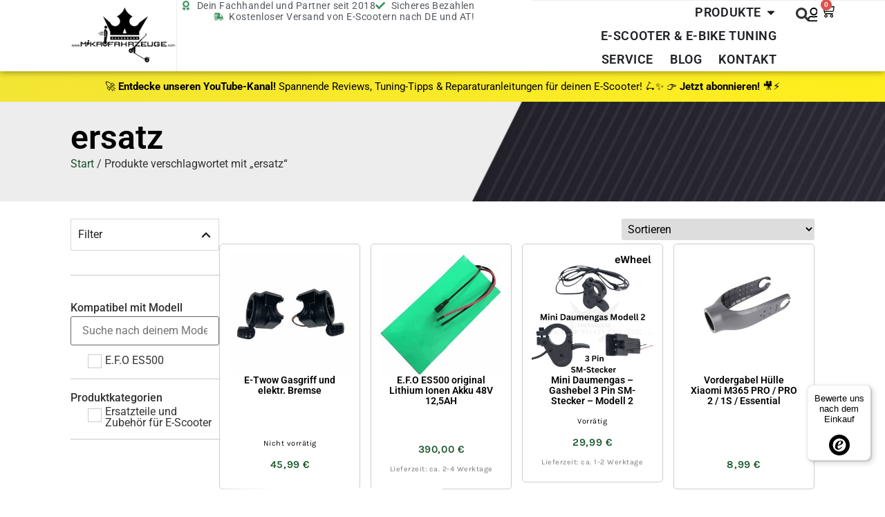

--- FILE ---
content_type: text/html; charset=UTF-8
request_url: https://mikrofahrzeuge.com/product-tag/ersatz/
body_size: 71423
content:
<!doctype html>
<html lang="de" prefix="og: https://ogp.me/ns#">
<head>
	<meta charset="UTF-8">
	<meta name="viewport" content="width=device-width, initial-scale=1">
	<link rel="profile" href="https://gmpg.org/xfn/11">
	
<!-- Suchmaschinen-Optimierung durch Rank Math PRO - https://rankmath.com/ -->
<title>ersatz - Mikrofahrzeuge</title>
<meta name="robots" content="follow, index, max-snippet:-1, max-video-preview:-1, max-image-preview:large"/>
<link rel="canonical" href="https://mikrofahrzeuge.com/product-tag/ersatz/" />
<meta property="og:locale" content="de_DE" />
<meta property="og:type" content="article" />
<meta property="og:title" content="ersatz - Mikrofahrzeuge" />
<meta property="og:url" content="https://mikrofahrzeuge.com/product-tag/ersatz/" />
<meta property="og:site_name" content="Mikrofahrzeuge" />
<meta name="twitter:card" content="summary_large_image" />
<meta name="twitter:title" content="ersatz - Mikrofahrzeuge" />
<meta name="twitter:label1" content="Produkte" />
<meta name="twitter:data1" content="4" />
<script type="application/ld+json" class="rank-math-schema">{"@context":"https://schema.org","@graph":[{"@type":"Organization","@id":"https://mikrofahrzeuge.com/#organization","name":"Mikrofahrzeuge"},{"@type":"WebSite","@id":"https://mikrofahrzeuge.com/#website","url":"https://mikrofahrzeuge.com","name":"Mikrofahrzeuge","publisher":{"@id":"https://mikrofahrzeuge.com/#organization"},"inLanguage":"de"},{"@type":"CollectionPage","@id":"https://mikrofahrzeuge.com/product-tag/ersatz/#webpage","url":"https://mikrofahrzeuge.com/product-tag/ersatz/","name":"ersatz - Mikrofahrzeuge","isPartOf":{"@id":"https://mikrofahrzeuge.com/#website"},"inLanguage":"de"}]}</script>
<!-- /Rank Math WordPress SEO Plugin -->

<link rel='dns-prefetch' href='//widgets.trustedshops.com' />
<link rel="alternate" type="application/rss+xml" title="Mikrofahrzeuge &raquo; Feed" href="https://mikrofahrzeuge.com/feed/" />
<link rel="alternate" type="application/rss+xml" title="Mikrofahrzeuge &raquo; Kommentar-Feed" href="https://mikrofahrzeuge.com/comments/feed/" />
<link rel="alternate" type="application/rss+xml" title="Mikrofahrzeuge &raquo; ersatz Schlagwort Feed" href="https://mikrofahrzeuge.com/product-tag/ersatz/feed/" />
<style id='wp-img-auto-sizes-contain-inline-css'>
img:is([sizes=auto i],[sizes^="auto," i]){contain-intrinsic-size:3000px 1500px}
/*# sourceURL=wp-img-auto-sizes-contain-inline-css */
</style>
<link rel='stylesheet' id='swiper-css' href='https://mikrofahrzeuge.com/wp-content/plugins/elementor/assets/lib/swiper/v8/css/swiper.min.css?ver=8.4.5' media='all' />
<link rel='stylesheet' id='e-swiper-css' href='https://mikrofahrzeuge.com/wp-content/plugins/elementor/assets/css/conditionals/e-swiper.min.css?ver=3.33.4' media='all' />
<style id='wp-emoji-styles-inline-css'>

	img.wp-smiley, img.emoji {
		display: inline !important;
		border: none !important;
		box-shadow: none !important;
		height: 1em !important;
		width: 1em !important;
		margin: 0 0.07em !important;
		vertical-align: -0.1em !important;
		background: none !important;
		padding: 0 !important;
	}
/*# sourceURL=wp-emoji-styles-inline-css */
</style>
<link rel='stylesheet' id='wp-block-library-css' href='https://mikrofahrzeuge.com/wp-includes/css/dist/block-library/style.min.css?ver=6.9' media='all' />
<style id='global-styles-inline-css'>
:root{--wp--preset--aspect-ratio--square: 1;--wp--preset--aspect-ratio--4-3: 4/3;--wp--preset--aspect-ratio--3-4: 3/4;--wp--preset--aspect-ratio--3-2: 3/2;--wp--preset--aspect-ratio--2-3: 2/3;--wp--preset--aspect-ratio--16-9: 16/9;--wp--preset--aspect-ratio--9-16: 9/16;--wp--preset--color--black: #000000;--wp--preset--color--cyan-bluish-gray: #abb8c3;--wp--preset--color--white: #ffffff;--wp--preset--color--pale-pink: #f78da7;--wp--preset--color--vivid-red: #cf2e2e;--wp--preset--color--luminous-vivid-orange: #ff6900;--wp--preset--color--luminous-vivid-amber: #fcb900;--wp--preset--color--light-green-cyan: #7bdcb5;--wp--preset--color--vivid-green-cyan: #00d084;--wp--preset--color--pale-cyan-blue: #8ed1fc;--wp--preset--color--vivid-cyan-blue: #0693e3;--wp--preset--color--vivid-purple: #9b51e0;--wp--preset--gradient--vivid-cyan-blue-to-vivid-purple: linear-gradient(135deg,rgb(6,147,227) 0%,rgb(155,81,224) 100%);--wp--preset--gradient--light-green-cyan-to-vivid-green-cyan: linear-gradient(135deg,rgb(122,220,180) 0%,rgb(0,208,130) 100%);--wp--preset--gradient--luminous-vivid-amber-to-luminous-vivid-orange: linear-gradient(135deg,rgb(252,185,0) 0%,rgb(255,105,0) 100%);--wp--preset--gradient--luminous-vivid-orange-to-vivid-red: linear-gradient(135deg,rgb(255,105,0) 0%,rgb(207,46,46) 100%);--wp--preset--gradient--very-light-gray-to-cyan-bluish-gray: linear-gradient(135deg,rgb(238,238,238) 0%,rgb(169,184,195) 100%);--wp--preset--gradient--cool-to-warm-spectrum: linear-gradient(135deg,rgb(74,234,220) 0%,rgb(151,120,209) 20%,rgb(207,42,186) 40%,rgb(238,44,130) 60%,rgb(251,105,98) 80%,rgb(254,248,76) 100%);--wp--preset--gradient--blush-light-purple: linear-gradient(135deg,rgb(255,206,236) 0%,rgb(152,150,240) 100%);--wp--preset--gradient--blush-bordeaux: linear-gradient(135deg,rgb(254,205,165) 0%,rgb(254,45,45) 50%,rgb(107,0,62) 100%);--wp--preset--gradient--luminous-dusk: linear-gradient(135deg,rgb(255,203,112) 0%,rgb(199,81,192) 50%,rgb(65,88,208) 100%);--wp--preset--gradient--pale-ocean: linear-gradient(135deg,rgb(255,245,203) 0%,rgb(182,227,212) 50%,rgb(51,167,181) 100%);--wp--preset--gradient--electric-grass: linear-gradient(135deg,rgb(202,248,128) 0%,rgb(113,206,126) 100%);--wp--preset--gradient--midnight: linear-gradient(135deg,rgb(2,3,129) 0%,rgb(40,116,252) 100%);--wp--preset--font-size--small: 13px;--wp--preset--font-size--medium: 20px;--wp--preset--font-size--large: 36px;--wp--preset--font-size--x-large: 42px;--wp--preset--spacing--20: 0.44rem;--wp--preset--spacing--30: 0.67rem;--wp--preset--spacing--40: 1rem;--wp--preset--spacing--50: 1.5rem;--wp--preset--spacing--60: 2.25rem;--wp--preset--spacing--70: 3.38rem;--wp--preset--spacing--80: 5.06rem;--wp--preset--shadow--natural: 6px 6px 9px rgba(0, 0, 0, 0.2);--wp--preset--shadow--deep: 12px 12px 50px rgba(0, 0, 0, 0.4);--wp--preset--shadow--sharp: 6px 6px 0px rgba(0, 0, 0, 0.2);--wp--preset--shadow--outlined: 6px 6px 0px -3px rgb(255, 255, 255), 6px 6px rgb(0, 0, 0);--wp--preset--shadow--crisp: 6px 6px 0px rgb(0, 0, 0);}:root { --wp--style--global--content-size: 800px;--wp--style--global--wide-size: 1200px; }:where(body) { margin: 0; }.wp-site-blocks > .alignleft { float: left; margin-right: 2em; }.wp-site-blocks > .alignright { float: right; margin-left: 2em; }.wp-site-blocks > .aligncenter { justify-content: center; margin-left: auto; margin-right: auto; }:where(.wp-site-blocks) > * { margin-block-start: 24px; margin-block-end: 0; }:where(.wp-site-blocks) > :first-child { margin-block-start: 0; }:where(.wp-site-blocks) > :last-child { margin-block-end: 0; }:root { --wp--style--block-gap: 24px; }:root :where(.is-layout-flow) > :first-child{margin-block-start: 0;}:root :where(.is-layout-flow) > :last-child{margin-block-end: 0;}:root :where(.is-layout-flow) > *{margin-block-start: 24px;margin-block-end: 0;}:root :where(.is-layout-constrained) > :first-child{margin-block-start: 0;}:root :where(.is-layout-constrained) > :last-child{margin-block-end: 0;}:root :where(.is-layout-constrained) > *{margin-block-start: 24px;margin-block-end: 0;}:root :where(.is-layout-flex){gap: 24px;}:root :where(.is-layout-grid){gap: 24px;}.is-layout-flow > .alignleft{float: left;margin-inline-start: 0;margin-inline-end: 2em;}.is-layout-flow > .alignright{float: right;margin-inline-start: 2em;margin-inline-end: 0;}.is-layout-flow > .aligncenter{margin-left: auto !important;margin-right: auto !important;}.is-layout-constrained > .alignleft{float: left;margin-inline-start: 0;margin-inline-end: 2em;}.is-layout-constrained > .alignright{float: right;margin-inline-start: 2em;margin-inline-end: 0;}.is-layout-constrained > .aligncenter{margin-left: auto !important;margin-right: auto !important;}.is-layout-constrained > :where(:not(.alignleft):not(.alignright):not(.alignfull)){max-width: var(--wp--style--global--content-size);margin-left: auto !important;margin-right: auto !important;}.is-layout-constrained > .alignwide{max-width: var(--wp--style--global--wide-size);}body .is-layout-flex{display: flex;}.is-layout-flex{flex-wrap: wrap;align-items: center;}.is-layout-flex > :is(*, div){margin: 0;}body .is-layout-grid{display: grid;}.is-layout-grid > :is(*, div){margin: 0;}body{padding-top: 0px;padding-right: 0px;padding-bottom: 0px;padding-left: 0px;}a:where(:not(.wp-element-button)){text-decoration: underline;}:root :where(.wp-element-button, .wp-block-button__link){background-color: #32373c;border-width: 0;color: #fff;font-family: inherit;font-size: inherit;font-style: inherit;font-weight: inherit;letter-spacing: inherit;line-height: inherit;padding-top: calc(0.667em + 2px);padding-right: calc(1.333em + 2px);padding-bottom: calc(0.667em + 2px);padding-left: calc(1.333em + 2px);text-decoration: none;text-transform: inherit;}.has-black-color{color: var(--wp--preset--color--black) !important;}.has-cyan-bluish-gray-color{color: var(--wp--preset--color--cyan-bluish-gray) !important;}.has-white-color{color: var(--wp--preset--color--white) !important;}.has-pale-pink-color{color: var(--wp--preset--color--pale-pink) !important;}.has-vivid-red-color{color: var(--wp--preset--color--vivid-red) !important;}.has-luminous-vivid-orange-color{color: var(--wp--preset--color--luminous-vivid-orange) !important;}.has-luminous-vivid-amber-color{color: var(--wp--preset--color--luminous-vivid-amber) !important;}.has-light-green-cyan-color{color: var(--wp--preset--color--light-green-cyan) !important;}.has-vivid-green-cyan-color{color: var(--wp--preset--color--vivid-green-cyan) !important;}.has-pale-cyan-blue-color{color: var(--wp--preset--color--pale-cyan-blue) !important;}.has-vivid-cyan-blue-color{color: var(--wp--preset--color--vivid-cyan-blue) !important;}.has-vivid-purple-color{color: var(--wp--preset--color--vivid-purple) !important;}.has-black-background-color{background-color: var(--wp--preset--color--black) !important;}.has-cyan-bluish-gray-background-color{background-color: var(--wp--preset--color--cyan-bluish-gray) !important;}.has-white-background-color{background-color: var(--wp--preset--color--white) !important;}.has-pale-pink-background-color{background-color: var(--wp--preset--color--pale-pink) !important;}.has-vivid-red-background-color{background-color: var(--wp--preset--color--vivid-red) !important;}.has-luminous-vivid-orange-background-color{background-color: var(--wp--preset--color--luminous-vivid-orange) !important;}.has-luminous-vivid-amber-background-color{background-color: var(--wp--preset--color--luminous-vivid-amber) !important;}.has-light-green-cyan-background-color{background-color: var(--wp--preset--color--light-green-cyan) !important;}.has-vivid-green-cyan-background-color{background-color: var(--wp--preset--color--vivid-green-cyan) !important;}.has-pale-cyan-blue-background-color{background-color: var(--wp--preset--color--pale-cyan-blue) !important;}.has-vivid-cyan-blue-background-color{background-color: var(--wp--preset--color--vivid-cyan-blue) !important;}.has-vivid-purple-background-color{background-color: var(--wp--preset--color--vivid-purple) !important;}.has-black-border-color{border-color: var(--wp--preset--color--black) !important;}.has-cyan-bluish-gray-border-color{border-color: var(--wp--preset--color--cyan-bluish-gray) !important;}.has-white-border-color{border-color: var(--wp--preset--color--white) !important;}.has-pale-pink-border-color{border-color: var(--wp--preset--color--pale-pink) !important;}.has-vivid-red-border-color{border-color: var(--wp--preset--color--vivid-red) !important;}.has-luminous-vivid-orange-border-color{border-color: var(--wp--preset--color--luminous-vivid-orange) !important;}.has-luminous-vivid-amber-border-color{border-color: var(--wp--preset--color--luminous-vivid-amber) !important;}.has-light-green-cyan-border-color{border-color: var(--wp--preset--color--light-green-cyan) !important;}.has-vivid-green-cyan-border-color{border-color: var(--wp--preset--color--vivid-green-cyan) !important;}.has-pale-cyan-blue-border-color{border-color: var(--wp--preset--color--pale-cyan-blue) !important;}.has-vivid-cyan-blue-border-color{border-color: var(--wp--preset--color--vivid-cyan-blue) !important;}.has-vivid-purple-border-color{border-color: var(--wp--preset--color--vivid-purple) !important;}.has-vivid-cyan-blue-to-vivid-purple-gradient-background{background: var(--wp--preset--gradient--vivid-cyan-blue-to-vivid-purple) !important;}.has-light-green-cyan-to-vivid-green-cyan-gradient-background{background: var(--wp--preset--gradient--light-green-cyan-to-vivid-green-cyan) !important;}.has-luminous-vivid-amber-to-luminous-vivid-orange-gradient-background{background: var(--wp--preset--gradient--luminous-vivid-amber-to-luminous-vivid-orange) !important;}.has-luminous-vivid-orange-to-vivid-red-gradient-background{background: var(--wp--preset--gradient--luminous-vivid-orange-to-vivid-red) !important;}.has-very-light-gray-to-cyan-bluish-gray-gradient-background{background: var(--wp--preset--gradient--very-light-gray-to-cyan-bluish-gray) !important;}.has-cool-to-warm-spectrum-gradient-background{background: var(--wp--preset--gradient--cool-to-warm-spectrum) !important;}.has-blush-light-purple-gradient-background{background: var(--wp--preset--gradient--blush-light-purple) !important;}.has-blush-bordeaux-gradient-background{background: var(--wp--preset--gradient--blush-bordeaux) !important;}.has-luminous-dusk-gradient-background{background: var(--wp--preset--gradient--luminous-dusk) !important;}.has-pale-ocean-gradient-background{background: var(--wp--preset--gradient--pale-ocean) !important;}.has-electric-grass-gradient-background{background: var(--wp--preset--gradient--electric-grass) !important;}.has-midnight-gradient-background{background: var(--wp--preset--gradient--midnight) !important;}.has-small-font-size{font-size: var(--wp--preset--font-size--small) !important;}.has-medium-font-size{font-size: var(--wp--preset--font-size--medium) !important;}.has-large-font-size{font-size: var(--wp--preset--font-size--large) !important;}.has-x-large-font-size{font-size: var(--wp--preset--font-size--x-large) !important;}
:root :where(.wp-block-pullquote){font-size: 1.5em;line-height: 1.6;}
/*# sourceURL=global-styles-inline-css */
</style>
<link rel='stylesheet' id='wpa-css-css' href='https://mikrofahrzeuge.com/wp-content/plugins/honeypot/includes/css/wpa.css?ver=2.3.04' media='all' />
<link rel='stylesheet' id='woocommerce-layout-css' href='https://mikrofahrzeuge.com/wp-content/plugins/woocommerce/assets/css/woocommerce-layout.css?ver=10.4.3' media='all' />
<link rel='stylesheet' id='woocommerce-smallscreen-css' href='https://mikrofahrzeuge.com/wp-content/plugins/woocommerce/assets/css/woocommerce-smallscreen.css?ver=10.4.3' media='only screen and (max-width: 768px)' />
<link rel='stylesheet' id='woocommerce-general-css' href='https://mikrofahrzeuge.com/wp-content/plugins/woocommerce/assets/css/woocommerce.css?ver=10.4.3' media='all' />
<style id='woocommerce-inline-inline-css'>
.woocommerce form .form-row .required { visibility: visible; }
/*# sourceURL=woocommerce-inline-inline-css */
</style>
<link rel='stylesheet' id='wc-serial-numbers-frontend-css' href='https://mikrofahrzeuge.com/wp-content/plugins/wc-serial-numbers/assets/dist/css/frontend-style.css?ver=2.2.8' media='all' />
<link rel='stylesheet' id='hello-elementor-css' href='https://mikrofahrzeuge.com/wp-content/themes/hello-elementor/assets/css/reset.css?ver=3.4.5' media='all' />
<link rel='stylesheet' id='hello-elementor-theme-style-css' href='https://mikrofahrzeuge.com/wp-content/themes/hello-elementor/assets/css/theme.css?ver=3.4.5' media='all' />
<link rel='stylesheet' id='jet-woo-builder-css' href='https://mikrofahrzeuge.com/wp-content/plugins/jet-woo-builder/assets/css/frontend.css?ver=2.2.3' media='all' />
<style id='jet-woo-builder-inline-css'>
@font-face {
				font-family: "WooCommerce";
				font-weight: normal;
				font-style: normal;
				src: url("https://mikrofahrzeuge.com/wp-content/plugins/woocommerce/assets/fonts/WooCommerce.eot");
				src: url("https://mikrofahrzeuge.com/wp-content/plugins/woocommerce/assets/fonts/WooCommerce.eot?#iefix") format("embedded-opentype"),
					 url("https://mikrofahrzeuge.com/wp-content/plugins/woocommerce/assets/fonts/WooCommerce.woff") format("woff"),
					 url("https://mikrofahrzeuge.com/wp-content/plugins/woocommerce/assets/fonts/WooCommerce.ttf") format("truetype"),
					 url("https://mikrofahrzeuge.com/wp-content/plugins/woocommerce/assets/fonts/WooCommerce.svg#WooCommerce") format("svg");
			}
/*# sourceURL=jet-woo-builder-inline-css */
</style>
<link rel='stylesheet' id='jet-woo-builder-frontend-font-css' href='https://mikrofahrzeuge.com/wp-content/plugins/jet-woo-builder/assets/css/lib/jetwoobuilder-frontend-font/css/jetwoobuilder-frontend-font.css?ver=2.2.3' media='all' />
<link rel='stylesheet' id='elementor-frontend-css' href='https://mikrofahrzeuge.com/wp-content/plugins/elementor/assets/css/frontend.min.css?ver=3.33.4' media='all' />
<style id='elementor-frontend-inline-css'>

				.elementor-widget-woocommerce-checkout-page .woocommerce table.woocommerce-checkout-review-order-table {
				    margin: var(--sections-margin, 24px 0 24px 0);
				    padding: var(--sections-padding, 16px 16px);
				}
				.elementor-widget-woocommerce-checkout-page .woocommerce table.woocommerce-checkout-review-order-table .cart_item td.product-name {
				    padding-right: 20px;
				}
				.elementor-widget-woocommerce-checkout-page .woocommerce .woocommerce-checkout #payment {
					border: none;
					padding: 0;
				}
				.elementor-widget-woocommerce-checkout-page .woocommerce .e-checkout__order_review-2 {
					background: var(--sections-background-color, #ffffff);
				    border-radius: var(--sections-border-radius, 3px);
				    padding: var(--sections-padding, 16px 30px);
				    margin: var(--sections-margin, 0 0 24px 0);
				    border-style: var(--sections-border-type, solid);
				    border-color: var(--sections-border-color, #D5D8DC);
				    border-width: 1px;
				    display: block;
				}
				.elementor-widget-woocommerce-checkout-page .woocommerce-checkout .place-order {
					display: -webkit-box;
					display: -ms-flexbox;
					display: flex;
					-webkit-box-orient: vertical;
					-webkit-box-direction: normal;
					-ms-flex-direction: column;
					flex-direction: column;
					-ms-flex-wrap: wrap;
					flex-wrap: wrap;
					padding: 0;
					margin-bottom: 0;
					margin-top: 1em;
					-webkit-box-align: var(--place-order-title-alignment, stretch);
					-ms-flex-align: var(--place-order-title-alignment, stretch);
					align-items: var(--place-order-title-alignment, stretch); 
				}
				.elementor-widget-woocommerce-checkout-page .woocommerce-checkout #place_order {
					background-color: #5bc0de;
					width: var(--purchase-button-width, auto);
					float: none;
					color: var(--purchase-button-normal-text-color, #ffffff);
					min-height: auto;
					padding: var(--purchase-button-padding, 1em 1em);
					border-radius: var(--purchase-button-border-radius, 3px); 
		        }
		        .elementor-widget-woocommerce-checkout-page .woocommerce-checkout #place_order:hover {
					background-color: #5bc0de;
					color: var(--purchase-button-hover-text-color, #ffffff);
					border-color: var(--purchase-button-hover-border-color, #5bc0de);
					-webkit-transition-duration: var(--purchase-button-hover-transition-duration, 0.3s);
					-o-transition-duration: var(--purchase-button-hover-transition-duration, 0.3s);
					transition-duration: var(--purchase-button-hover-transition-duration, 0.3s); 
                }
			
/*# sourceURL=elementor-frontend-inline-css */
</style>
<link rel='stylesheet' id='widget-image-css' href='https://mikrofahrzeuge.com/wp-content/plugins/elementor/assets/css/widget-image.min.css?ver=3.33.4' media='all' />
<link rel='stylesheet' id='widget-icon-list-css' href='https://mikrofahrzeuge.com/wp-content/plugins/elementor/assets/css/widget-icon-list.min.css?ver=3.33.4' media='all' />
<link rel='stylesheet' id='widget-icon-box-css' href='https://mikrofahrzeuge.com/wp-content/plugins/elementor/assets/css/widget-icon-box.min.css?ver=3.33.4' media='all' />
<link rel='stylesheet' id='widget-nested-tabs-css' href='https://mikrofahrzeuge.com/wp-content/plugins/elementor/assets/css/widget-nested-tabs.min.css?ver=3.33.4' media='all' />
<link rel='stylesheet' id='widget-mega-menu-css' href='https://mikrofahrzeuge.com/wp-content/plugins/elementor-pro/assets/css/widget-mega-menu.min.css?ver=3.33.2' media='all' />
<link rel='stylesheet' id='widget-woocommerce-menu-cart-css' href='https://mikrofahrzeuge.com/wp-content/plugins/elementor-pro/assets/css/widget-woocommerce-menu-cart.min.css?ver=3.33.2' media='all' />
<link rel='stylesheet' id='widget-nav-menu-css' href='https://mikrofahrzeuge.com/wp-content/plugins/elementor-pro/assets/css/widget-nav-menu.min.css?ver=3.33.2' media='all' />
<link rel='stylesheet' id='e-sticky-css' href='https://mikrofahrzeuge.com/wp-content/plugins/elementor-pro/assets/css/modules/sticky.min.css?ver=3.33.2' media='all' />
<link rel='stylesheet' id='widget-heading-css' href='https://mikrofahrzeuge.com/wp-content/plugins/elementor/assets/css/widget-heading.min.css?ver=3.33.4' media='all' />
<link rel='stylesheet' id='e-animation-slideInLeft-css' href='https://mikrofahrzeuge.com/wp-content/plugins/elementor/assets/lib/animations/styles/slideInLeft.min.css?ver=3.33.4' media='all' />
<link rel='stylesheet' id='widget-off-canvas-css' href='https://mikrofahrzeuge.com/wp-content/plugins/elementor-pro/assets/css/widget-off-canvas.min.css?ver=3.33.2' media='all' />
<link rel='stylesheet' id='widget-social-icons-css' href='https://mikrofahrzeuge.com/wp-content/plugins/elementor/assets/css/widget-social-icons.min.css?ver=3.33.4' media='all' />
<link rel='stylesheet' id='e-apple-webkit-css' href='https://mikrofahrzeuge.com/wp-content/plugins/elementor/assets/css/conditionals/apple-webkit.min.css?ver=3.33.4' media='all' />
<link rel='stylesheet' id='widget-divider-css' href='https://mikrofahrzeuge.com/wp-content/plugins/elementor/assets/css/widget-divider.min.css?ver=3.33.4' media='all' />
<link rel='stylesheet' id='widget-nested-accordion-css' href='https://mikrofahrzeuge.com/wp-content/plugins/elementor/assets/css/widget-nested-accordion.min.css?ver=3.33.4' media='all' />
<link rel='stylesheet' id='widget-loop-common-css' href='https://mikrofahrzeuge.com/wp-content/plugins/elementor-pro/assets/css/widget-loop-common.min.css?ver=3.33.2' media='all' />
<link rel='stylesheet' id='widget-loop-grid-css' href='https://mikrofahrzeuge.com/wp-content/plugins/elementor-pro/assets/css/widget-loop-grid.min.css?ver=3.33.2' media='all' />
<link rel='stylesheet' id='e-animation-fadeInUp-css' href='https://mikrofahrzeuge.com/wp-content/plugins/elementor/assets/lib/animations/styles/fadeInUp.min.css?ver=3.33.4' media='all' />
<link rel='stylesheet' id='e-popup-css' href='https://mikrofahrzeuge.com/wp-content/plugins/elementor-pro/assets/css/conditionals/popup.min.css?ver=3.33.2' media='all' />
<link rel='stylesheet' id='elementor-post-36-css' href='https://mikrofahrzeuge.com/wp-content/uploads/elementor/css/post-36.css?ver=1768487403' media='all' />
<link rel='stylesheet' id='jet-engine-frontend-css' href='https://mikrofahrzeuge.com/wp-content/plugins/jet-engine/assets/css/frontend.css?ver=3.8.2' media='all' />
<link rel='stylesheet' id='elementor-post-16033-css' href='https://mikrofahrzeuge.com/wp-content/uploads/elementor/css/post-16033.css?ver=1768639781' media='all' />
<link rel='stylesheet' id='elementor-post-16075-css' href='https://mikrofahrzeuge.com/wp-content/uploads/elementor/css/post-16075.css?ver=1768487404' media='all' />
<link rel='stylesheet' id='elementor-post-16039-css' href='https://mikrofahrzeuge.com/wp-content/uploads/elementor/css/post-16039.css?ver=1768487405' media='all' />
<link rel='stylesheet' id='elementor-post-187080-css' href='https://mikrofahrzeuge.com/wp-content/uploads/elementor/css/post-187080.css?ver=1768487405' media='all' />
<link rel='stylesheet' id='woocommerce-gzd-layout-css' href='https://mikrofahrzeuge.com/wp-content/plugins/woocommerce-germanized/build/static/layout-styles.css?ver=3.20.4' media='all' />
<style id='woocommerce-gzd-layout-inline-css'>
.woocommerce-checkout .shop_table { background-color: #eeeeee; } .product p.deposit-packaging-type { font-size: 1.25em !important; } p.woocommerce-shipping-destination { display: none; }
                .wc-gzd-nutri-score-value-a {
                    background: url(https://mikrofahrzeuge.com/wp-content/plugins/woocommerce-germanized/assets/images/nutri-score-a.svg) no-repeat;
                }
                .wc-gzd-nutri-score-value-b {
                    background: url(https://mikrofahrzeuge.com/wp-content/plugins/woocommerce-germanized/assets/images/nutri-score-b.svg) no-repeat;
                }
                .wc-gzd-nutri-score-value-c {
                    background: url(https://mikrofahrzeuge.com/wp-content/plugins/woocommerce-germanized/assets/images/nutri-score-c.svg) no-repeat;
                }
                .wc-gzd-nutri-score-value-d {
                    background: url(https://mikrofahrzeuge.com/wp-content/plugins/woocommerce-germanized/assets/images/nutri-score-d.svg) no-repeat;
                }
                .wc-gzd-nutri-score-value-e {
                    background: url(https://mikrofahrzeuge.com/wp-content/plugins/woocommerce-germanized/assets/images/nutri-score-e.svg) no-repeat;
                }
            
/*# sourceURL=woocommerce-gzd-layout-inline-css */
</style>
<link rel='stylesheet' id='hello-elementor-child-style-css' href='https://mikrofahrzeuge.com/wp-content/themes/hello-theme-child-master/style.css?ver=2.0.0' media='all' />
<link rel='stylesheet' id='jquery-chosen-css' href='https://mikrofahrzeuge.com/wp-content/plugins/jet-search/assets/lib/chosen/chosen.min.css?ver=1.8.7' media='all' />
<link rel='stylesheet' id='jet-search-css' href='https://mikrofahrzeuge.com/wp-content/plugins/jet-search/assets/css/jet-search.css?ver=3.5.16.1' media='all' />
<link rel='stylesheet' id='cwginstock_frontend_css-css' href='https://mikrofahrzeuge.com/wp-content/plugins/back-in-stock-notifier-for-woocommerce/assets/css/frontend.min.css?ver=6.2.4' media='' />
<link rel='stylesheet' id='cwginstock_bootstrap-css' href='https://mikrofahrzeuge.com/wp-content/plugins/back-in-stock-notifier-for-woocommerce/assets/css/bootstrap.min.css?ver=6.2.4' media='' />
<link rel='stylesheet' id='elementor-gf-local-roboto-css' href='https://mikrofahrzeuge.com/wp-content/uploads/elementor/google-fonts/css/roboto.css?ver=1767391339' media='all' />
<link rel='stylesheet' id='elementor-gf-local-karla-css' href='https://mikrofahrzeuge.com/wp-content/uploads/elementor/google-fonts/css/karla.css?ver=1767391345' media='all' />
<link rel='stylesheet' id='elementor-gf-local-poppins-css' href='https://mikrofahrzeuge.com/wp-content/uploads/elementor/google-fonts/css/poppins.css?ver=1767391348' media='all' />
<link rel='stylesheet' id='elementor-gf-local-asap-css' href='https://mikrofahrzeuge.com/wp-content/uploads/elementor/google-fonts/css/asap.css?ver=1767391343' media='all' />
<script src="https://mikrofahrzeuge.com/wp-includes/js/jquery/jquery.min.js?ver=3.7.1" id="jquery-core-js"></script>
<script src="https://mikrofahrzeuge.com/wp-includes/js/jquery/jquery-migrate.min.js?ver=3.4.1" id="jquery-migrate-js"></script>
<script src="https://mikrofahrzeuge.com/wp-includes/js/imagesloaded.min.js?ver=6.9" id="imagesLoaded-js"></script>
<script src="https://mikrofahrzeuge.com/wp-content/plugins/woocommerce/assets/js/jquery-blockui/jquery.blockUI.min.js?ver=2.7.0-wc.10.4.3" id="wc-jquery-blockui-js" data-wp-strategy="defer"></script>
<script id="wc-add-to-cart-js-extra">
var wc_add_to_cart_params = {"ajax_url":"/wp-admin/admin-ajax.php","wc_ajax_url":"/?wc-ajax=%%endpoint%%","i18n_view_cart":"Warenkorb anzeigen","cart_url":"https://mikrofahrzeuge.com/warenkorb/","is_cart":"","cart_redirect_after_add":"no"};
//# sourceURL=wc-add-to-cart-js-extra
</script>
<script src="https://mikrofahrzeuge.com/wp-content/plugins/woocommerce/assets/js/frontend/add-to-cart.min.js?ver=10.4.3" id="wc-add-to-cart-js" defer data-wp-strategy="defer"></script>
<script src="https://mikrofahrzeuge.com/wp-content/plugins/woocommerce/assets/js/js-cookie/js.cookie.min.js?ver=2.1.4-wc.10.4.3" id="wc-js-cookie-js" defer data-wp-strategy="defer"></script>
<script id="woocommerce-js-extra">
var woocommerce_params = {"ajax_url":"/wp-admin/admin-ajax.php","wc_ajax_url":"/?wc-ajax=%%endpoint%%","i18n_password_show":"Passwort anzeigen","i18n_password_hide":"Passwort ausblenden"};
//# sourceURL=woocommerce-js-extra
</script>
<script src="https://mikrofahrzeuge.com/wp-content/plugins/woocommerce/assets/js/frontend/woocommerce.min.js?ver=10.4.3" id="woocommerce-js" defer data-wp-strategy="defer"></script>
<script id="wc-serial-numbers-frontend-js-extra">
var wc_serial_numbers_frontend_vars = {"ajax_url":"https://mikrofahrzeuge.com/wp-admin/admin-ajax.php","i18n":{"copied":"Copied","loading":"Loading"}};
//# sourceURL=wc-serial-numbers-frontend-js-extra
</script>
<script src="https://mikrofahrzeuge.com/wp-content/plugins/wc-serial-numbers/assets/dist/js/frontend-script.js?ver=fade3928866aae61465a" id="wc-serial-numbers-frontend-js"></script>
<script id="wc-gzd-unit-price-observer-queue-js-extra">
var wc_gzd_unit_price_observer_queue_params = {"ajax_url":"/wp-admin/admin-ajax.php","wc_ajax_url":"/?wc-ajax=%%endpoint%%","refresh_unit_price_nonce":"9e22c9233d"};
//# sourceURL=wc-gzd-unit-price-observer-queue-js-extra
</script>
<script src="https://mikrofahrzeuge.com/wp-content/plugins/woocommerce-germanized/build/static/unit-price-observer-queue.js?ver=3.20.4" id="wc-gzd-unit-price-observer-queue-js" defer data-wp-strategy="defer"></script>
<script src="https://mikrofahrzeuge.com/wp-content/plugins/woocommerce/assets/js/accounting/accounting.min.js?ver=0.4.2" id="wc-accounting-js"></script>
<script id="wc-gzd-unit-price-observer-js-extra">
var wc_gzd_unit_price_observer_params = {"wrapper":".product","price_selector":{"p.price":{"is_total_price":false,"is_primary_selector":true,"quantity_selector":""}},"replace_price":"1","product_id":"188099","price_decimal_sep":",","price_thousand_sep":".","qty_selector":"input.quantity, input.qty","refresh_on_load":""};
//# sourceURL=wc-gzd-unit-price-observer-js-extra
</script>
<script src="https://mikrofahrzeuge.com/wp-content/plugins/woocommerce-germanized/build/static/unit-price-observer.js?ver=3.20.4" id="wc-gzd-unit-price-observer-js" defer data-wp-strategy="defer"></script>
<link rel="https://api.w.org/" href="https://mikrofahrzeuge.com/wp-json/" /><link rel="alternate" title="JSON" type="application/json" href="https://mikrofahrzeuge.com/wp-json/wp/v2/product_tag/843" /><link rel="EditURI" type="application/rsd+xml" title="RSD" href="https://mikrofahrzeuge.com/xmlrpc.php?rsd" />
<meta name="generator" content="WordPress 6.9" />

<!-- Affiliates Manager plugin v2.9.48 - https://wpaffiliatemanager.com/ -->
	<noscript><style>.woocommerce-product-gallery{ opacity: 1 !important; }</style></noscript>
	<meta name="generator" content="Elementor 3.33.4; features: e_font_icon_svg, additional_custom_breakpoints; settings: css_print_method-external, google_font-enabled, font_display-swap">
<script src="https://cloud.ccm19.de/app.js?apiKey=6316c959b6f30c2da01d6b159a55469eb528de5dcabbfd58&amp;domain=69583c0d8e9f52eaf205e8d4" referrerpolicy="origin"></script>
			<style>
				.e-con.e-parent:nth-of-type(n+4):not(.e-lazyloaded):not(.e-no-lazyload),
				.e-con.e-parent:nth-of-type(n+4):not(.e-lazyloaded):not(.e-no-lazyload) * {
					background-image: none !important;
				}
				@media screen and (max-height: 1024px) {
					.e-con.e-parent:nth-of-type(n+3):not(.e-lazyloaded):not(.e-no-lazyload),
					.e-con.e-parent:nth-of-type(n+3):not(.e-lazyloaded):not(.e-no-lazyload) * {
						background-image: none !important;
					}
				}
				@media screen and (max-height: 640px) {
					.e-con.e-parent:nth-of-type(n+2):not(.e-lazyloaded):not(.e-no-lazyload),
					.e-con.e-parent:nth-of-type(n+2):not(.e-lazyloaded):not(.e-no-lazyload) * {
						background-image: none !important;
					}
				}
			</style>
			<link rel="icon" href="https://mikrofahrzeuge.com/wp-content/uploads/2026/01/cropped-cropped-mikrofahrzeuge-favico-1-32x32-1-32x32.png" sizes="32x32" />
<link rel="icon" href="https://mikrofahrzeuge.com/wp-content/uploads/2026/01/cropped-cropped-mikrofahrzeuge-favico-1-32x32-1-192x192.png" sizes="192x192" />
<link rel="apple-touch-icon" href="https://mikrofahrzeuge.com/wp-content/uploads/2026/01/cropped-cropped-mikrofahrzeuge-favico-1-32x32-1-180x180.png" />
<meta name="msapplication-TileImage" content="https://mikrofahrzeuge.com/wp-content/uploads/2026/01/cropped-cropped-mikrofahrzeuge-favico-1-32x32-1-270x270.png" />
		<style id="wp-custom-css">
			/*Angebotspreis kennzeichnen*/
.woocommerce p.price del {
    font-size: 0.65em;
    opacity: 0.6;
    margin-right: 8px;
		font-weight:400;
}

.woocommerce p.price del .amount {
    color: #777;
}

/*INSTOCK */
.woocommerce:where(body:not(.woocommerce-uses-block-theme)) div.product .stock {
	color: #27D366;
}
.woocommerce:where(body:not(.woocommerce-uses-block-theme)) div.product .out-of-stock {
	color: red !important;
}
 
/* Angebotspreis (Sale) immer rot */
.woocommerce .price ins,
.woocommerce ins .amount {
    color: #FF1300 !important;
}



/*Mengen Item mit + und - Elementen*/
.quantity {
    display: flex;
    align-items: center;
    gap: 0;
}

.quantity .qty {
    width: 60px;
    text-align: center;
    border-radius: 0;
}

.qty-btn {
    width: 40px;
    height: 40px;
    border: 1px solid #CCCCCC !important;
		color:#000 !important;
    background: #fff !important;
    cursor: pointer;
    font-size: 16px;
    line-height: 1;
}

.qty-btn:hover {
    background: #eee !important;
}


.b2b-status{
	font-size:12px;
	background-color:#000;
	color:#fff;
	padding:3px 6px;
	border-radius:3px;
}

.swiper-pagination > span {
	  width: 40px !important;
    border-radius: 3px;
}

.marquee {
  width: 100%;
  white-space: nowrap;
  box-sizing: border-box;
	
}
.marquee p {
  display: inline-block;
  padding-left: 100%;
	line-height:14px;
  animation: marquee 15s linear infinite;
}

/*Header Scrolling*/
#header-mikro {
  transition: transform 0.25s ease, box-shadow 0.25s ease;
  will-change: transform;
}

#header-mikro .elementor-widget-theme-site-logo img {
  transition: transform 0.25s ease;
  will-change: transform;
}

@keyframes marquee {
  0%   { transform: translate(0, 0); }
  100% { transform: translate(-100%, 0); }
}

/* Mobile */
@media screen and (max-width: 762px) {
  .swiper-pagination > span {
    max-width: 20px !important;
		min-width:15px;
  }
}		</style>
		</head>
<body class="archive tax-product_tag term-ersatz term-843 wp-custom-logo wp-embed-responsive wp-theme-hello-elementor wp-child-theme-hello-theme-child-master theme-hello-elementor woocommerce woocommerce-page woocommerce-no-js hello-elementor-default elementor-page-16039 elementor-default elementor-template-full-width elementor-kit-36">

<!-- Google Tag Manager (noscript) -->
<noscript>
<iframe src="https://www.googletagmanager.com/ns.html?id=GTM-K7X94DG"
height="0" width="0" style="display:none;visibility:hidden"></iframe>
</noscript>
<!-- End Google Tag Manager (noscript) -->


<a class="skip-link screen-reader-text" href="#content">Zum Inhalt springen</a>

		<header data-elementor-type="header" data-elementor-id="16033" class="elementor elementor-16033 elementor-location-header" data-elementor-post-type="elementor_library">
			<div class="elementor-element elementor-element-4020390b e-con-full e-flex e-con e-parent" data-id="4020390b" data-element_type="container" id="header-mikro" data-settings="{&quot;background_background&quot;:&quot;classic&quot;,&quot;sticky&quot;:&quot;top&quot;,&quot;sticky_on&quot;:[&quot;desktop&quot;,&quot;tablet&quot;,&quot;mobile&quot;],&quot;sticky_offset&quot;:0,&quot;sticky_effects_offset&quot;:0,&quot;sticky_anchor_link_offset&quot;:0}">
		<div class="elementor-element elementor-element-5b6f278d e-con-full e-flex e-con e-child" data-id="5b6f278d" data-element_type="container">
				<div class="elementor-element elementor-element-c1f24a7 elementor-widget elementor-widget-theme-site-logo elementor-widget-image" data-id="c1f24a7" data-element_type="widget" data-widget_type="theme-site-logo.default">
											<a href="https://mikrofahrzeuge.com">
			<img fetchpriority="high" width="2560" height="1360" src="https://mikrofahrzeuge.com/wp-content/uploads/2025/09/Logo-03-ohne-Slogan-scaled.png" class="attachment-full size-full wp-image-194335" alt="" srcset="https://mikrofahrzeuge.com/wp-content/uploads/2025/09/Logo-03-ohne-Slogan-scaled.png 2560w, https://mikrofahrzeuge.com/wp-content/uploads/2025/09/Logo-03-ohne-Slogan-300x159.png 300w, https://mikrofahrzeuge.com/wp-content/uploads/2025/09/Logo-03-ohne-Slogan-1024x544.png 1024w, https://mikrofahrzeuge.com/wp-content/uploads/2025/09/Logo-03-ohne-Slogan-768x408.png 768w, https://mikrofahrzeuge.com/wp-content/uploads/2025/09/Logo-03-ohne-Slogan-1536x816.png 1536w, https://mikrofahrzeuge.com/wp-content/uploads/2025/09/Logo-03-ohne-Slogan-2048x1088.png 2048w, https://mikrofahrzeuge.com/wp-content/uploads/2025/09/Logo-03-ohne-Slogan-600x319.png 600w" sizes="(max-width: 2560px) 100vw, 2560px" />				</a>
											</div>
				</div>
		<div class="elementor-element elementor-element-1a1ae5e e-con-full e-flex e-con e-child" data-id="1a1ae5e" data-element_type="container">
		<div class="elementor-element elementor-element-02c6b4f e-con-full elementor-hidden-mobile e-flex e-con e-child" data-id="02c6b4f" data-element_type="container">
				<div class="elementor-element elementor-element-3c55cec elementor-icon-list--layout-inline elementor-align-right elementor-list-item-link-full_width elementor-widget elementor-widget-icon-list" data-id="3c55cec" data-element_type="widget" data-widget_type="icon-list.default">
							<ul class="elementor-icon-list-items elementor-inline-items">
							<li class="elementor-icon-list-item elementor-inline-item">
											<span class="elementor-icon-list-icon">
							<svg aria-hidden="true" class="e-font-icon-svg e-fas-award" viewBox="0 0 384 512" xmlns="http://www.w3.org/2000/svg"><path d="M97.12 362.63c-8.69-8.69-4.16-6.24-25.12-11.85-9.51-2.55-17.87-7.45-25.43-13.32L1.2 448.7c-4.39 10.77 3.81 22.47 15.43 22.03l52.69-2.01L105.56 507c8 8.44 22.04 5.81 26.43-4.96l52.05-127.62c-10.84 6.04-22.87 9.58-35.31 9.58-19.5 0-37.82-7.59-51.61-21.37zM382.8 448.7l-45.37-111.24c-7.56 5.88-15.92 10.77-25.43 13.32-21.07 5.64-16.45 3.18-25.12 11.85-13.79 13.78-32.12 21.37-51.62 21.37-12.44 0-24.47-3.55-35.31-9.58L252 502.04c4.39 10.77 18.44 13.4 26.43 4.96l36.25-38.28 52.69 2.01c11.62.44 19.82-11.27 15.43-22.03zM263 340c15.28-15.55 17.03-14.21 38.79-20.14 13.89-3.79 24.75-14.84 28.47-28.98 7.48-28.4 5.54-24.97 25.95-45.75 10.17-10.35 14.14-25.44 10.42-39.58-7.47-28.38-7.48-24.42 0-52.83 3.72-14.14-.25-29.23-10.42-39.58-20.41-20.78-18.47-17.36-25.95-45.75-3.72-14.14-14.58-25.19-28.47-28.98-27.88-7.61-24.52-5.62-44.95-26.41-10.17-10.35-25-14.4-38.89-10.61-27.87 7.6-23.98 7.61-51.9 0-13.89-3.79-28.72.25-38.89 10.61-20.41 20.78-17.05 18.8-44.94 26.41-13.89 3.79-24.75 14.84-28.47 28.98-7.47 28.39-5.54 24.97-25.95 45.75-10.17 10.35-14.15 25.44-10.42 39.58 7.47 28.36 7.48 24.4 0 52.82-3.72 14.14.25 29.23 10.42 39.59 20.41 20.78 18.47 17.35 25.95 45.75 3.72 14.14 14.58 25.19 28.47 28.98C104.6 325.96 106.27 325 121 340c13.23 13.47 33.84 15.88 49.74 5.82a39.676 39.676 0 0 1 42.53 0c15.89 10.06 36.5 7.65 49.73-5.82zM97.66 175.96c0-53.03 42.24-96.02 94.34-96.02s94.34 42.99 94.34 96.02-42.24 96.02-94.34 96.02-94.34-42.99-94.34-96.02z"></path></svg>						</span>
										<span class="elementor-icon-list-text">Dein Fachhandel und Partner seit 2018</span>
									</li>
								<li class="elementor-icon-list-item elementor-inline-item">
											<span class="elementor-icon-list-icon">
							<svg aria-hidden="true" class="e-font-icon-svg e-fas-check" viewBox="0 0 512 512" xmlns="http://www.w3.org/2000/svg"><path d="M173.898 439.404l-166.4-166.4c-9.997-9.997-9.997-26.206 0-36.204l36.203-36.204c9.997-9.998 26.207-9.998 36.204 0L192 312.69 432.095 72.596c9.997-9.997 26.207-9.997 36.204 0l36.203 36.204c9.997 9.997 9.997 26.206 0 36.204l-294.4 294.401c-9.998 9.997-26.207 9.997-36.204-.001z"></path></svg>						</span>
										<span class="elementor-icon-list-text">Sicheres Bezahlen</span>
									</li>
								<li class="elementor-icon-list-item elementor-inline-item">
											<span class="elementor-icon-list-icon">
							<svg aria-hidden="true" class="e-font-icon-svg e-fas-shipping-fast" viewBox="0 0 640 512" xmlns="http://www.w3.org/2000/svg"><path d="M624 352h-16V243.9c0-12.7-5.1-24.9-14.1-33.9L494 110.1c-9-9-21.2-14.1-33.9-14.1H416V48c0-26.5-21.5-48-48-48H112C85.5 0 64 21.5 64 48v48H8c-4.4 0-8 3.6-8 8v16c0 4.4 3.6 8 8 8h272c4.4 0 8 3.6 8 8v16c0 4.4-3.6 8-8 8H40c-4.4 0-8 3.6-8 8v16c0 4.4 3.6 8 8 8h208c4.4 0 8 3.6 8 8v16c0 4.4-3.6 8-8 8H8c-4.4 0-8 3.6-8 8v16c0 4.4 3.6 8 8 8h208c4.4 0 8 3.6 8 8v16c0 4.4-3.6 8-8 8H64v128c0 53 43 96 96 96s96-43 96-96h128c0 53 43 96 96 96s96-43 96-96h48c8.8 0 16-7.2 16-16v-32c0-8.8-7.2-16-16-16zM160 464c-26.5 0-48-21.5-48-48s21.5-48 48-48 48 21.5 48 48-21.5 48-48 48zm320 0c-26.5 0-48-21.5-48-48s21.5-48 48-48 48 21.5 48 48-21.5 48-48 48zm80-208H416V144h44.1l99.9 99.9V256z"></path></svg>						</span>
										<span class="elementor-icon-list-text">Kostenloser Versand von E-Scootern nach DE und AT!</span>
									</li>
						</ul>
						</div>
				<div class="elementor-element elementor-element-0bf8446 elementor-widget elementor-widget-shortcode" data-id="0bf8446" data-element_type="widget" data-widget_type="shortcode.default">
							<div class="elementor-shortcode"></div>
						</div>
				</div>
		<div class="elementor-element elementor-element-d3fe6dd e-con-full e-flex e-con e-child" data-id="d3fe6dd" data-element_type="container">
				<div class="elementor-element elementor-element-81ea7da elementor-hidden-mobile e-full_width e-n-menu-layout-horizontal e-n-menu-tablet elementor-widget elementor-widget-n-menu" data-id="81ea7da" data-element_type="widget" data-settings="{&quot;menu_items&quot;:[{&quot;item_title&quot;:&quot;Produkte&quot;,&quot;_id&quot;:&quot;b9a3999&quot;,&quot;item_link&quot;:{&quot;url&quot;:&quot;https:\/\/mikrofahrzeuge.com\/shop\/&quot;,&quot;is_external&quot;:&quot;&quot;,&quot;nofollow&quot;:&quot;&quot;,&quot;custom_attributes&quot;:&quot;&quot;},&quot;item_dropdown_content&quot;:&quot;yes&quot;,&quot;item_icon&quot;:{&quot;value&quot;:&quot;&quot;,&quot;library&quot;:&quot;&quot;},&quot;item_icon_active&quot;:null,&quot;element_id&quot;:&quot;&quot;},{&quot;item_title&quot;:&quot;E-Scooter &amp; E-Bike Tuning&quot;,&quot;_id&quot;:&quot;928a54f&quot;,&quot;item_link&quot;:{&quot;url&quot;:&quot;https:\/\/mikrofahrzeuge.com\/product-category\/e-scooter-ersatzteile-und-zubehoer-mikrofahrzeuge\/upgrades-und-tuning-fuer-e-scooter-und-e-bikes\/&quot;,&quot;is_external&quot;:&quot;&quot;,&quot;nofollow&quot;:&quot;&quot;,&quot;custom_attributes&quot;:&quot;&quot;},&quot;item_dropdown_content&quot;:&quot;no&quot;,&quot;item_icon&quot;:{&quot;value&quot;:&quot;&quot;,&quot;library&quot;:&quot;&quot;},&quot;item_icon_active&quot;:null,&quot;element_id&quot;:&quot;&quot;},{&quot;item_title&quot;:&quot;Service&quot;,&quot;_id&quot;:&quot;e919af8&quot;,&quot;item_link&quot;:{&quot;url&quot;:&quot;https:\/\/mikrofahrzeuge.com\/service\/&quot;,&quot;is_external&quot;:&quot;&quot;,&quot;nofollow&quot;:&quot;&quot;,&quot;custom_attributes&quot;:&quot;&quot;},&quot;item_dropdown_content&quot;:&quot;no&quot;,&quot;item_icon&quot;:{&quot;value&quot;:&quot;&quot;,&quot;library&quot;:&quot;&quot;},&quot;item_icon_active&quot;:null,&quot;element_id&quot;:&quot;&quot;},{&quot;item_title&quot;:&quot;Blog&quot;,&quot;item_link&quot;:{&quot;url&quot;:&quot;https:\/\/mikrofahrzeuge.com\/blog\/&quot;,&quot;is_external&quot;:&quot;&quot;,&quot;nofollow&quot;:&quot;&quot;,&quot;custom_attributes&quot;:&quot;&quot;},&quot;_id&quot;:&quot;cb0fed9&quot;,&quot;item_dropdown_content&quot;:&quot;no&quot;,&quot;item_icon&quot;:{&quot;value&quot;:&quot;&quot;,&quot;library&quot;:&quot;&quot;},&quot;item_icon_active&quot;:null,&quot;element_id&quot;:&quot;&quot;},{&quot;item_title&quot;:&quot;Kontakt&quot;,&quot;item_link&quot;:{&quot;url&quot;:&quot;https:\/\/mikrofahrzeuge.com\/kontakt\/&quot;,&quot;is_external&quot;:&quot;&quot;,&quot;nofollow&quot;:&quot;&quot;,&quot;custom_attributes&quot;:&quot;&quot;},&quot;_id&quot;:&quot;dd1ac66&quot;,&quot;item_dropdown_content&quot;:&quot;no&quot;,&quot;item_icon&quot;:{&quot;value&quot;:&quot;&quot;,&quot;library&quot;:&quot;&quot;},&quot;item_icon_active&quot;:null,&quot;element_id&quot;:&quot;&quot;}],&quot;item_position_horizontal&quot;:&quot;end&quot;,&quot;menu_item_title_distance_from_content&quot;:{&quot;unit&quot;:&quot;px&quot;,&quot;size&quot;:&quot;&quot;,&quot;sizes&quot;:[]},&quot;content_width&quot;:&quot;full_width&quot;,&quot;item_layout&quot;:&quot;horizontal&quot;,&quot;open_on&quot;:&quot;hover&quot;,&quot;horizontal_scroll&quot;:&quot;disable&quot;,&quot;breakpoint_selector&quot;:&quot;tablet&quot;,&quot;menu_item_title_distance_from_content_tablet&quot;:{&quot;unit&quot;:&quot;px&quot;,&quot;size&quot;:&quot;&quot;,&quot;sizes&quot;:[]},&quot;menu_item_title_distance_from_content_mobile&quot;:{&quot;unit&quot;:&quot;px&quot;,&quot;size&quot;:&quot;&quot;,&quot;sizes&quot;:[]}}" data-widget_type="mega-menu.default">
							<nav class="e-n-menu" data-widget-number="136" aria-label="Main Menü">
					<button class="e-n-menu-toggle" id="menu-toggle-136" aria-haspopup="true" aria-expanded="false" aria-controls="menubar-136" aria-label="Menü Umschalter">
			<span class="e-n-menu-toggle-icon e-open">
				<svg class="e-font-icon-svg e-eicon-menu-bar" viewBox="0 0 1000 1000" xmlns="http://www.w3.org/2000/svg"><path d="M104 333H896C929 333 958 304 958 271S929 208 896 208H104C71 208 42 237 42 271S71 333 104 333ZM104 583H896C929 583 958 554 958 521S929 458 896 458H104C71 458 42 487 42 521S71 583 104 583ZM104 833H896C929 833 958 804 958 771S929 708 896 708H104C71 708 42 737 42 771S71 833 104 833Z"></path></svg>			</span>
			<span class="e-n-menu-toggle-icon e-close">
				<svg class="e-font-icon-svg e-eicon-close" viewBox="0 0 1000 1000" xmlns="http://www.w3.org/2000/svg"><path d="M742 167L500 408 258 167C246 154 233 150 217 150 196 150 179 158 167 167 154 179 150 196 150 212 150 229 154 242 171 254L408 500 167 742C138 771 138 800 167 829 196 858 225 858 254 829L496 587 738 829C750 842 767 846 783 846 800 846 817 842 829 829 842 817 846 804 846 783 846 767 842 750 829 737L588 500 833 258C863 229 863 200 833 171 804 137 775 137 742 167Z"></path></svg>			</span>
		</button>
					<div class="e-n-menu-wrapper" id="menubar-136" aria-labelledby="menu-toggle-136">
				<ul class="e-n-menu-heading">
								<li class="e-n-menu-item">
				<div id="e-n-menu-title-1361" class="e-n-menu-title">
					<a class="e-n-menu-title-container e-focus e-link" href="https://mikrofahrzeuge.com/shop/">												<span class="e-n-menu-title-text">
							Produkte						</span>
					</a>											<button id="e-n-menu-dropdown-icon-1361" class="e-n-menu-dropdown-icon e-focus" data-tab-index="1" aria-haspopup="true" aria-expanded="false" aria-controls="e-n-menu-content-1361" >
							<span class="e-n-menu-dropdown-icon-opened">
								<svg aria-hidden="true" class="e-font-icon-svg e-fas-caret-up" viewBox="0 0 320 512" xmlns="http://www.w3.org/2000/svg"><path d="M288.662 352H31.338c-17.818 0-26.741-21.543-14.142-34.142l128.662-128.662c7.81-7.81 20.474-7.81 28.284 0l128.662 128.662c12.6 12.599 3.676 34.142-14.142 34.142z"></path></svg>								<span class="elementor-screen-only">Schließe Produkte</span>
							</span>
							<span class="e-n-menu-dropdown-icon-closed">
								<svg aria-hidden="true" class="e-font-icon-svg e-fas-caret-down" viewBox="0 0 320 512" xmlns="http://www.w3.org/2000/svg"><path d="M31.3 192h257.3c17.8 0 26.7 21.5 14.1 34.1L174.1 354.8c-7.8 7.8-20.5 7.8-28.3 0L17.2 226.1C4.6 213.5 13.5 192 31.3 192z"></path></svg>								<span class="elementor-screen-only">Öffne Produkte</span>
							</span>
						</button>
									</div>
									<div class="e-n-menu-content">
						<div id="e-n-menu-content-1361" data-tab-index="1" aria-labelledby="e-n-menu-dropdown-icon-1361" class="elementor-element elementor-element-35e2d35 e-con-full e-flex e-con e-child" data-id="35e2d35" data-element_type="container" data-settings="{&quot;background_background&quot;:&quot;classic&quot;}">
				<div class="elementor-element elementor-element-433141e e-n-tabs-mobile elementor-widget elementor-widget-n-tabs" data-id="433141e" data-element_type="widget" data-widget_type="nested-tabs.default">
							<div class="e-n-tabs" data-widget-number="70456350" aria-label="Tabs. Open items with Enter or Space, close with Escape and navigate using the Arrow keys.">
			<div class="e-n-tabs-heading" role="tablist">
					<button id="e-n-tab-title-704563501" data-tab-title-id="e-n-tab-title-704563501" class="e-n-tab-title" aria-selected="true" data-tab-index="1" role="tab" tabindex="0" aria-controls="e-n-tab-content-704563501" style="--n-tabs-title-order: 1;">
						<span class="e-n-tab-title-text">
				E-Fahrzeuge<br><span style="font-size:0.8em;color: #9F9F9F;line-height:1.2;display:inline-block">Von E-Scootern bis E-Kleinfahrzeugen</span>			</span>
		</button>
				<button id="e-n-tab-title-704563502" data-tab-title-id="e-n-tab-title-704563502" class="e-n-tab-title" aria-selected="false" data-tab-index="2" role="tab" tabindex="-1" aria-controls="e-n-tab-content-704563502" style="--n-tabs-title-order: 2;">
						<span class="e-n-tab-title-text">
				Ersatzteile &amp; Zubehör<br><span style="font-size:0.8em;color: #9F9F9F;line-height:1.2;display:inline-block">Verbrauchsteile und Ergänzungen</span>			</span>
		</button>
					</div>
			<div class="e-n-tabs-content">
				<div id="e-n-tab-content-704563501" role="tabpanel" aria-labelledby="e-n-tab-title-704563501" data-tab-index="1" style="--n-tabs-title-order: 1;" class="e-active elementor-element elementor-element-0b2e40f e-con-full e-flex e-con e-child" data-id="0b2e40f" data-element_type="container">
				<div class="elementor-element elementor-element-c6d6b71 elementor-widget__width-initial elementor-view-default elementor-position-top elementor-mobile-position-top elementor-widget elementor-widget-icon-box" data-id="c6d6b71" data-element_type="widget" data-widget_type="icon-box.default">
							<div class="elementor-icon-box-wrapper">

						<div class="elementor-icon-box-icon">
				<a href="https://mikrofahrzeuge.com/product-category/e-scooter/" class="elementor-icon" tabindex="-1" aria-label="E-Scooter">
				<svg xmlns="http://www.w3.org/2000/svg" xmlns:xlink="http://www.w3.org/1999/xlink" id="Layer_1" x="0px" y="0px" viewBox="0 0 64 64" style="enable-background:new 0 0 64 64;" xml:space="preserve"><style type="text/css">	.st0{fill:none;stroke:#282525;stroke-width:2;stroke-linecap:round;stroke-linejoin:round;stroke-miterlimit:10;}</style><g>	<path class="st0" d="M9.9,53.8L9.9,53.8c-1.4-0.4-2.2-1.8-1.8-3.2l6.5-23.3c0.4-1.4,1.8-2.2,3.2-1.8l0,0c1.4,0.4,2.2,1.8,1.8,3.2  l-6.5,23.3C12.7,53.3,11.3,54.2,9.9,53.8z"></path>	<path class="st0" d="M15.2,44.4c3.1,2,4.7,5.9,3.7,9.7c-1.3,4.7-6.1,7.4-10.8,6.1C3.4,58.9,0.7,54.1,2,49.4  c1.1-3.8,4.4-6.3,8.2-6.4"></path>	<path class="st0" d="M14.1,48.6c1,1.2,1.5,2.8,1,4.4c-0.7,2.6-3.4,4-5.9,3.3s-4-3.4-3.3-5.9c0.5-1.6,1.7-2.8,3.2-3.3"></path>	<path class="st0" d="M16.5,8.1L19.4,9c0.7,0.2,1.2,1,1,1.7l-4.2,14.8v0"></path>	<path class="st0" d="M17.3,5l3.5,1c2,0.6,3.2,2.7,2.7,4.7l-4.4,15.6"></path>	<circle class="st0" cx="15" cy="6" r="2.6"></circle>	<path class="st0" d="M53,54.1H25.6v-4.8H53c1.3,0,2.4,1.1,2.4,2.4v0C55.4,53,54.3,54.1,53,54.1z"></path>	<line class="st0" x1="17.6" y1="37.9" x2="25.6" y2="49.3"></line>	<line class="st0" x1="25.6" y1="54.1" x2="19.2" y2="54.1"></line>	<path class="st0" d="M45.1,54.1c1.1,3.7,4.4,6.4,8.4,6.4c4.9,0,8.8-3.9,8.8-8.8c0-4.9-3.9-8.8-8.8-8.8c-4,0-7.4,2.7-8.4,6.4"></path>	<path class="st0" d="M49.7,54.1c0.8,1.3,2.2,2.1,3.8,2.1c2.5,0,4.5-2,4.5-4.5c0-2.5-2-4.5-4.5-4.5c-1.6,0-3,0.8-3.8,2.1"></path>	<path class="st0" d="M41.5,49.3c1.1-5.7,6.2-10,12.2-10c3.3,0,6.4,1.3,8.6,3.5"></path></g></svg>				</a>
			</div>
			
						<div class="elementor-icon-box-content">

									<h3 class="elementor-icon-box-title">
						<a href="https://mikrofahrzeuge.com/product-category/e-scooter/" >
							E-Scooter						</a>
					</h3>
				
				
			</div>
			
		</div>
						</div>
				<div class="elementor-element elementor-element-c1a9f61 elementor-widget__width-initial elementor-view-default elementor-position-top elementor-mobile-position-top elementor-widget elementor-widget-icon-box" data-id="c1a9f61" data-element_type="widget" data-widget_type="icon-box.default">
							<div class="elementor-icon-box-wrapper">

						<div class="elementor-icon-box-icon">
				<a href="https://mikrofahrzeuge.com/product-category/roller/" class="elementor-icon" tabindex="-1" aria-label="E-Roller">
				<svg xmlns="http://www.w3.org/2000/svg" xmlns:xlink="http://www.w3.org/1999/xlink" id="Layer_1" x="0px" y="0px" viewBox="0 0 64 64" style="enable-background:new 0 0 64 64;" xml:space="preserve"><style type="text/css">	.st0{fill:none;stroke:#282525;stroke-width:2;stroke-linecap:round;stroke-linejoin:round;stroke-miterlimit:10;}</style><g>	<g>		<path class="st0" d="M28.2,27.6H8.4c-1.7,0-3.1-1.4-3.1-3.1v0c0-1.7,1.4-3.1,3.1-3.1h19.8c1.7,0,3.1,1.4,3.1,3.1v0   C31.3,26.3,29.9,27.6,28.2,27.6z"></path>		<path class="st0" d="M14.6,21.5H4.5c-1.4,0-2.5-1.1-2.5-2.5v-8.1c0-1.4,1.1-2.5,2.5-2.5h10.2c1.4,0,2.5,1.1,2.5,2.5V19   C17.2,20.4,16,21.5,14.6,21.5z"></path>		<path class="st0" d="M4.5,36.7c0.8-3.1,2-6.1,3.8-8.9l0.1-0.2"></path>		<path class="st0" d="M28.2,27.6l-1.7,5.6c-0.1,0.4-0.2,0.9-0.2,1.3v0c0,2.6,2.1,4.6,4.6,4.6h11.8c2.5,0,4.5-2,4.5-4.5V23.5   c0-1.1,0.9-2,2-2h1.5c0.8,0,1.6,0.5,1.9,1.3l0.7,1.9c1.8,5.1,1.6,10.6-0.5,15.6L50,46.6H24.5"></path>		<path class="st0" d="M24.5,46.6H4.7c-1.5,0-2.8-1.2-2.8-2.8v0c0-6.2,5.1-11.3,11.3-11.3h0c6.2,0,11.3,5.1,11.3,11.3V46.6z"></path>		<path class="st0" d="M50,46.6h8.8h3.2v-1.9c0-2.2-0.9-4.2-2.3-5.6c-1.4-1.4-3.4-2.3-5.6-2.3c-0.1,0-0.2,0-0.2,0"></path>		<polygon class="st0" points="12.1,15.4 9.6,13.9 7.1,15.4 7.1,8.3 12.1,8.3   "></polygon>		<path class="st0" d="M20.4,46.6c0.1,0.5,0.2,1.1,0.2,1.7c0,4.1-3.3,7.4-7.4,7.4c-4.1,0-7.4-3.3-7.4-7.4c0-0.6,0.1-1.1,0.2-1.7"></path>		<path class="st0" d="M58.8,46.6c0.1,0.5,0.2,1.1,0.2,1.7c0,4.1-3.3,7.4-7.4,7.4c-4.1,0-7.4-3.3-7.4-7.4c0-0.6,0.1-1.1,0.2-1.7"></path>		<path class="st0" d="M55.3,21.5h-6.7c-1.5,0-2.7-1.2-2.7-2.7v0c0-1.3,0.9-2.4,2.2-2.6l7.2-1.3V21.5z"></path>		<line class="st0" x1="47.5" y1="18.8" x2="42.6" y2="18.8"></line>	</g>	<line class="st0" x1="9.6" y1="38.5" x2="17.2" y2="38.5"></line>	<line class="st0" x1="9.6" y1="42.2" x2="17.2" y2="42.2"></line></g></svg>				</a>
			</div>
			
						<div class="elementor-icon-box-content">

									<h3 class="elementor-icon-box-title">
						<a href="https://mikrofahrzeuge.com/product-category/roller/" >
							E-Roller						</a>
					</h3>
				
				
			</div>
			
		</div>
						</div>
				<div class="elementor-element elementor-element-c4ed49c elementor-widget__width-initial elementor-view-default elementor-position-top elementor-mobile-position-top elementor-widget elementor-widget-icon-box" data-id="c4ed49c" data-element_type="widget" data-widget_type="icon-box.default">
							<div class="elementor-icon-box-wrapper">

						<div class="elementor-icon-box-icon">
				<a href="https://mikrofahrzeuge.com/product-category/e-motorrad/" class="elementor-icon" tabindex="-1" aria-label="E-Motorrad">
				<svg xmlns="http://www.w3.org/2000/svg" xmlns:xlink="http://www.w3.org/1999/xlink" id="Layer_1" x="0px" y="0px" viewBox="0 0 64 64" style="enable-background:new 0 0 64 64;" xml:space="preserve"><style type="text/css">	.st0{fill:none;stroke:#282525;stroke-width:2;stroke-linecap:round;stroke-linejoin:round;stroke-miterlimit:10;}</style><g>	<path class="st0" d="M21.1,45.3c0.3,0.8,0.4,1.6,0.4,2.5c0,4.3-3.5,7.8-7.8,7.8C9.5,55.5,6,52,6,47.8c0-2.5,1.1-4.6,2.9-6"></path>	<circle class="st0" cx="13.8" cy="47.8" r="4.1"></circle>	<path class="st0" d="M61.1,44.3c0.5,1,0.8,2.2,0.8,3.5c0,4.3-3.5,7.8-7.8,7.8c-4.3,0-7.8-3.5-7.8-7.8"></path>	<line class="st0" x1="49.6" y1="41.4" x2="49.6" y2="41.5"></line>	<path class="st0" d="M57.3,45.2c0.6,0.7,0.9,1.6,0.9,2.6c0,2.2-1.8,4-4.1,4c-2.2,0-4.1-1.8-4.1-4c0-0.3,0-0.6,0.1-0.9"></path>	<path class="st0" d="M25.9,24.5H6c-2.4,0-4.4,2-4.4,4.4v10.2c0,0.6,0.3,1.2,0.7,1.6c0.4,0.4,1,0.7,1.6,0.7c1.7,0,3.4,0.1,5,0.3  c4.2,0.5,8.3,1.7,12.2,3.5c0.5,0.2,0.9,0.5,1.4,0.7h0c2.3,1.2,4.8,1.8,7.3,1.8h16.6l6.1-11.8c2.1-4,2.4-8.7,1-13l-2.7-7.8h-5.3  l0.9,9.3c0.4,4.6-0.2,9.2-2,13.5l0,0c-1,2.4-3.3,4-5.9,4h-8.9c-2,0-3.7-1.6-3.7-3.7L25.9,24.5z"></path>	<path class="st0" d="M51.7,37.4H55c2.9,0,5.5,1.5,7.1,3.9l0,0c0.7,1.2,0.1,2.7-1.2,3l-14.5,3.4"></path>	<polyline class="st0" points="15.4,29 11.4,33 16.1,32.5 11.8,36.7  "></polyline>	<path class="st0" d="M6,24.5v-2.2c0-1.5,1.3-2.6,2.8-2.4l0,0c3.3,0.5,6.7,0.5,10.1,0.2l4.3-0.4c1.4-0.1,2.6,0.9,2.7,2.3l0.2,2.5"></path>	<path class="st0" d="M55.4,15.1h-10c-1.3,0-2.4-1.1-2.4-2.4v0c0-2.3,1.9-4.2,4.2-4.2h10.1L55.4,15.1z"></path>	<line class="st0" x1="47.6" y1="11.8" x2="38.3" y2="11.8"></line></g></svg>				</a>
			</div>
			
						<div class="elementor-icon-box-content">

									<h3 class="elementor-icon-box-title">
						<a href="https://mikrofahrzeuge.com/product-category/e-motorrad/" >
							E-Motorrad						</a>
					</h3>
				
				
			</div>
			
		</div>
						</div>
				<div class="elementor-element elementor-element-e7e8abc elementor-widget__width-initial elementor-view-default elementor-position-top elementor-mobile-position-top elementor-widget elementor-widget-icon-box" data-id="e7e8abc" data-element_type="widget" data-widget_type="icon-box.default">
							<div class="elementor-icon-box-wrapper">

						<div class="elementor-icon-box-icon">
				<a href="https://mikrofahrzeuge.com/product-category/seniorenfahrzeuge/" class="elementor-icon" tabindex="-1" aria-label="Seniorenfahrzeug">
				<svg xmlns="http://www.w3.org/2000/svg" xmlns:xlink="http://www.w3.org/1999/xlink" id="Layer_1" x="0px" y="0px" viewBox="0 0 64 64" style="enable-background:new 0 0 64 64;" xml:space="preserve"><style type="text/css">	.st0{fill:none;stroke:#282525;stroke-width:2;stroke-linecap:round;stroke-linejoin:round;stroke-miterlimit:10;}</style><g>	<path class="st0" d="M18,21.9H4.5v-9.9c0-1.6,1.3-2.9,2.9-2.9h7.7c1.6,0,2.9,1.3,2.9,2.9V21.9z"></path>	<line class="st0" x1="4.5" y1="13.2" x2="18" y2="13.2"></line>	<path class="st0" d="M31.3,33.1H15.4C14,33.1,13,32,13,30.6v0c0-1.3,1.1-2.4,2.4-2.4h15.9c1.3,0,2.4,1.1,2.4,2.4v0  C33.7,32,32.6,33.1,31.3,33.1z"></path>	<path class="st0" d="M25,42.5H9.7c-0.5,0-0.9-0.4-0.9-0.9v0c0-4.7,3.8-8.5,8.5-8.5h0c4.7,0,8.5,3.8,8.5,8.5v0  C25.9,42.1,25.5,42.5,25,42.5z"></path>	<path class="st0" d="M45.6,47.8H46h14.5h0.4c0.5,0,0.9-0.4,0.9-0.9c0-2.4-1-4.5-2.5-6c-1.5-1.5-3.7-2.5-6-2.5  c-1.3,0-2.6,0.3-3.7,0.8"></path>	<path class="st0" d="M22.4,42.5v3.1c0,1.2,1,2.2,2.2,2.2h21l0.8-1c3.8-5.1,4.5-12,1.8-17.8l-1.7-3.7h-3.1l0,14  c0,1.7-1.4,3.2-3.2,3.2h-4.5c-1.5,0-2.8-1.1-3.1-2.5l-1.4-6.9"></path>	<path class="st0" d="M22.4,42.5C22.4,42.5,22.4,42.5,22.4,42.5L22.4,42.5"></path>	<path class="st0" d="M12.4,42.5c-1.4,1.3-2.2,3.2-2.2,5.2c0,4,3.2,7.2,7.2,7.2c4,0,7.2-3.2,7.2-7.2"></path>	<path class="st0" d="M46,47.8c0,4,3.3,7.2,7.2,7.2c4,0,7.2-3.2,7.2-7.2"></path>	<circle class="st0" cx="17.2" cy="47.9" r="2.3"></circle>	<line class="st0" x1="2.3" y1="21.9" x2="20.2" y2="21.9"></line>	<line class="st0" x1="15.4" y1="28.2" x2="12.1" y2="21.9"></line>	<line class="st0" x1="9.5" y1="38.4" x2="4.5" y2="21.9"></line>	<path class="st0" d="M51.6,25.3h-8.2V23c0-2.7,2.2-4.9,4.9-4.9h3.3V25.3z"></path>	<path class="st0" d="M51.6,19.5h1.2c1.2,0,2.2,1,2.2,2.2v0c0,1.2-1,2.2-2.2,2.2h-1.2"></path>	<line class="st0" x1="46.5" y1="21.7" x2="39.1" y2="21.7"></line></g></svg>				</a>
			</div>
			
						<div class="elementor-icon-box-content">

									<h3 class="elementor-icon-box-title">
						<a href="https://mikrofahrzeuge.com/product-category/seniorenfahrzeuge/" >
							Seniorenfahrzeug						</a>
					</h3>
				
				
			</div>
			
		</div>
						</div>
				<div class="elementor-element elementor-element-dc4065f elementor-widget__width-initial elementor-view-default elementor-position-top elementor-mobile-position-top elementor-widget elementor-widget-icon-box" data-id="dc4065f" data-element_type="widget" data-widget_type="icon-box.default">
							<div class="elementor-icon-box-wrapper">

						<div class="elementor-icon-box-icon">
				<a href="https://mikrofahrzeuge.com/product-category/mikrofahrzeuge/hoverboard/" class="elementor-icon" tabindex="-1" aria-label="Hoverboard">
				<svg xmlns="http://www.w3.org/2000/svg" xmlns:xlink="http://www.w3.org/1999/xlink" id="Layer_1" x="0px" y="0px" viewBox="0 0 64 64" style="enable-background:new 0 0 64 64;" xml:space="preserve"><style type="text/css">	.st0{fill:none;stroke:#231F20;stroke-width:2;stroke-linecap:round;stroke-linejoin:round;stroke-miterlimit:10;}</style><g>	<path class="st0" d="M50,34l1.2,1.2c0.8,0.8,2.2,0.8,3,0l4.9-4.9c0.8-0.8,0.8-2.2,0-3l-1.2-1.2c-0.8-0.8-2.2-0.8-3,0L50,31  C49.2,31.8,49.2,33.2,50,34z"></path>	<path class="st0" d="M23.7,57.4c-4.7,4.7-12.3,4.7-17.1,0s-4.7-12.3,0-17.1L40.3,6.6c4.7-4.7,12.3-4.7,17.1,0s4.7,12.3,0,17.1  L23.7,57.4z"></path>	<path class="st0" d="M28.7,12.8L30,14c0.8,0.8,2.2,0.8,3,0l4.9-4.9c0.8-0.8,0.8-2.2,0-3l-1.2-1.2c-0.8-0.8-2.2-0.8-3,0l-4.9,4.9  C27.9,10.6,27.9,11.9,28.7,12.8z"></path>	<path class="st0" d="M25.1,58.9l1.2,1.2c0.8,0.8,2.2,0.8,3,0l4.9-4.9c0.8-0.8,0.8-2.2,0-3L33,51c-0.8-0.8-2.2-0.8-3,0L25.1,56  C24.3,56.8,24.3,58.1,25.1,58.9z"></path>	<path class="st0" d="M3.8,37.7L5.1,39c0.8,0.8,2.2,0.8,3,0L13,34c0.8-0.8,0.8-2.2,0-3l-1.2-1.2c-0.8-0.8-2.2-0.8-3,0l-4.9,4.9  C3,35.6,3,36.9,3.8,37.7z"></path>	<line class="st0" x1="4.5" y1="54.4" x2="54.3" y2="4.4"></line>	<line class="st0" x1="9.7" y1="59.6" x2="59.5" y2="9.6"></line></g></svg>				</a>
			</div>
			
						<div class="elementor-icon-box-content">

									<h3 class="elementor-icon-box-title">
						<a href="https://mikrofahrzeuge.com/product-category/mikrofahrzeuge/hoverboard/" >
							Hoverboard						</a>
					</h3>
				
				
			</div>
			
		</div>
						</div>
				<div class="elementor-element elementor-element-42028cb elementor-widget__width-initial elementor-view-default elementor-position-top elementor-mobile-position-top elementor-widget elementor-widget-icon-box" data-id="42028cb" data-element_type="widget" data-widget_type="icon-box.default">
							<div class="elementor-icon-box-wrapper">

						<div class="elementor-icon-box-icon">
				<a href="https://mikrofahrzeuge.com/product-category/kinderfahrzeuge/" class="elementor-icon" tabindex="-1" aria-label="Kinderfahrzeuge">
				<svg xmlns="http://www.w3.org/2000/svg" xmlns:xlink="http://www.w3.org/1999/xlink" id="Layer_1" x="0px" y="0px" viewBox="0 0 64 64" style="enable-background:new 0 0 64 64;" xml:space="preserve"><style type="text/css">	.st0{fill:none;stroke:#282525;stroke-width:2;stroke-linecap:round;stroke-linejoin:round;stroke-miterlimit:10;}</style><g>	<path class="st0" d="M46.5,49.9c0.9,3.3,4,5.7,7.6,5.7c4.4,0,7.9-3.5,7.9-7.9c0-2.6-1.3-4.9-3.2-6.4c-1.3-1-2.9-1.5-4.7-1.5  c-3.6,0-6.6,2.4-7.6,5.7"></path>	<path class="st0" d="M51.3,45.5c0.6-0.9,1.7-1.4,2.8-1.4c2,0,3.6,1.6,3.6,3.6c0,2-1.6,3.6-3.6,3.6c-1.2,0-2.2-0.6-2.8-1.4"></path>	<path class="st0" d="M14.6,44.8c0.9,0.6,1.5,1.7,1.5,2.9c0,2-1.6,3.6-3.6,3.6s-3.6-1.6-3.6-3.6c0-1.2,0.6-2.3,1.5-2.9"></path>	<path class="st0" d="M10.4,40.1c-3.3,0.9-5.8,4-5.8,7.6c0,4.4,3.5,7.9,7.9,7.9c3.6,0,6.6-2.4,7.6-5.7c0.2-0.7,0.3-1.4,0.3-2.2  s-0.1-1.5-0.3-2.2c-0.8-2.6-2.8-4.7-5.5-5.4"></path>	<path class="st0" d="M10.4,18.1v22v4.7v0.8c0,1.2,0.9,2.1,2.1,2.1s2.1-0.9,2.1-2.1v-0.8v-4.7v-22"></path>	<path class="st0" d="M10.7,18.2h3.5c1.1,0,2.1-0.9,2.1-2.1V8.4H8.7v7.7C8.7,17.2,9.6,18.2,10.7,18.2z"></path>	<path class="st0" d="M16.3,11.9h4.9c1,0,1.8-0.8,1.8-1.8v0c0-1-0.8-1.8-1.8-1.8h-4.9V11.9z"></path>	<path class="st0" d="M8.7,11.9H3.8c-1,0-1.8-0.8-1.8-1.8v0c0-1,0.8-1.8,1.8-1.8h4.9V11.9z"></path>	<path class="st0" d="M58.8,41.3v-7.8c0-1.6-1.3-3-3-3H44.2c-1.6,0-3,1.3-3,3v11.9h5.3"></path>	<path class="st0" d="M14.6,35.5c5.1,0.9,9.1,4.9,10,10h16.7h5.3h5.4c1.2,0,2.2,1,2.2,2.2v0c0,1.2-1,2.2-2.2,2.2H20.1"></path>	<path class="st0" d="M55.8,30.6v-1.7c0-1-0.8-1.9-1.9-1.9h-7.8c-1,0-1.9,0.8-1.9,1.9v1.7"></path></g></svg>				</a>
			</div>
			
						<div class="elementor-icon-box-content">

									<h3 class="elementor-icon-box-title">
						<a href="https://mikrofahrzeuge.com/product-category/kinderfahrzeuge/" >
							Kinderfahrzeuge						</a>
					</h3>
				
				
			</div>
			
		</div>
						</div>
				<div class="elementor-element elementor-element-b0713fd elementor-widget__width-initial elementor-view-default elementor-position-top elementor-mobile-position-top elementor-widget elementor-widget-icon-box" data-id="b0713fd" data-element_type="widget" data-widget_type="icon-box.default">
							<div class="elementor-icon-box-wrapper">

						<div class="elementor-icon-box-icon">
				<a href="https://mikrofahrzeuge.com/product-category/mikrofahrzeuge/elektrisches-einrad/" class="elementor-icon" tabindex="-1" aria-label="E-Einrad">
				<svg xmlns="http://www.w3.org/2000/svg" id="Layer_1" x="0px" y="0px" viewBox="0 0 64 64" style="enable-background:new 0 0 64 64;" xml:space="preserve">  <style type="text/css">    .st0{fill:none;stroke:#282525;stroke-width:2;stroke-linecap:round;stroke-linejoin:round;stroke-miterlimit:10;}  </style>  <g>        <circle class="st0" cx="32" cy="44" r="14.5"></circle>    <circle class="st0" cx="32" cy="44" r="4.5"></circle>        <path class="st0" d="M26.5,20.5h11c2.8,0,5,2.2,5,5v16.5H21.5V25.5C21.5,22.7,23.7,20.5,26.5,20.5z"></path>        <line class="st0" x1="21.5" y1="44" x2="15.5" y2="44"></line>    <line class="st0" x1="42.5" y1="44" x2="48.5" y2="44"></line>        <path class="st0" d="M32,10v10.5"></path>    <path class="st0" d="M28,10h8"></path>  </g></svg>				</a>
			</div>
			
						<div class="elementor-icon-box-content">

									<h3 class="elementor-icon-box-title">
						<a href="https://mikrofahrzeuge.com/product-category/mikrofahrzeuge/elektrisches-einrad/" >
							E-Einrad						</a>
					</h3>
				
				
			</div>
			
		</div>
						</div>
				<div class="elementor-element elementor-element-c9f6805 elementor-widget__width-initial elementor-view-default elementor-position-top elementor-mobile-position-top elementor-widget elementor-widget-icon-box" data-id="c9f6805" data-element_type="widget" data-widget_type="icon-box.default">
							<div class="elementor-icon-box-wrapper">

						<div class="elementor-icon-box-icon">
				<a href="https://mikrofahrzeuge.com/product-category/e-fahrzeuge/e-lastenfahrzeuge/" class="elementor-icon" tabindex="-1" aria-label="Lastenfahrzeuge">
				<svg xmlns="http://www.w3.org/2000/svg" xmlns:xlink="http://www.w3.org/1999/xlink" id="Layer_1" x="0px" y="0px" viewBox="0 0 64 64" style="enable-background:new 0 0 64 64;" xml:space="preserve"><style type="text/css">	.st0{fill:none;stroke:#282525;stroke-width:2;stroke-linecap:round;stroke-linejoin:round;stroke-miterlimit:10;}</style><g>	<path class="st0" d="M18,21.9H4.5v-9.9c0-1.6,1.3-2.9,2.9-2.9h7.7c1.6,0,2.9,1.3,2.9,2.9V21.9z"></path>	<line class="st0" x1="4.5" y1="13.2" x2="18" y2="13.2"></line>	<path class="st0" d="M31.3,33.1H15.4C14,33.1,13,32,13,30.6v0c0-1.3,1.1-2.4,2.4-2.4h15.9c1.3,0,2.4,1.1,2.4,2.4v0  C33.7,32,32.6,33.1,31.3,33.1z"></path>	<path class="st0" d="M25,42.5H9.7c-0.5,0-0.9-0.4-0.9-0.9v0c0-4.7,3.8-8.5,8.5-8.5h0c4.7,0,8.5,3.8,8.5,8.5v0  C25.9,42.1,25.5,42.5,25,42.5z"></path>	<path class="st0" d="M45.6,47.8H46h14.5h0.4c0.5,0,0.9-0.4,0.9-0.9c0-2.4-1-4.5-2.5-6c-1.5-1.5-3.7-2.5-6-2.5  c-1.3,0-2.6,0.3-3.7,0.8"></path>	<path class="st0" d="M22.4,42.5v3.1c0,1.2,1,2.2,2.2,2.2h21l0.8-1c3.8-5.1,4.5-12,1.8-17.8l-1.7-3.7h-3.1l0,14  c0,1.7-1.4,3.2-3.2,3.2h-4.5c-1.5,0-2.8-1.1-3.1-2.5l-1.4-6.9"></path>	<path class="st0" d="M22.4,42.5C22.4,42.5,22.4,42.5,22.4,42.5L22.4,42.5"></path>	<path class="st0" d="M12.4,42.5c-1.4,1.3-2.2,3.2-2.2,5.2c0,4,3.2,7.2,7.2,7.2c4,0,7.2-3.2,7.2-7.2"></path>	<path class="st0" d="M46,47.8c0,4,3.3,7.2,7.2,7.2c4,0,7.2-3.2,7.2-7.2"></path>	<circle class="st0" cx="17.2" cy="47.9" r="2.3"></circle>	<line class="st0" x1="2.3" y1="21.9" x2="20.2" y2="21.9"></line>	<line class="st0" x1="15.4" y1="28.2" x2="12.1" y2="21.9"></line>	<line class="st0" x1="9.5" y1="38.4" x2="4.5" y2="21.9"></line>	<path class="st0" d="M51.6,25.3h-8.2V23c0-2.7,2.2-4.9,4.9-4.9h3.3V25.3z"></path>	<path class="st0" d="M51.6,19.5h1.2c1.2,0,2.2,1,2.2,2.2v0c0,1.2-1,2.2-2.2,2.2h-1.2"></path>	<line class="st0" x1="46.5" y1="21.7" x2="39.1" y2="21.7"></line></g></svg>				</a>
			</div>
			
						<div class="elementor-icon-box-content">

									<h3 class="elementor-icon-box-title">
						<a href="https://mikrofahrzeuge.com/product-category/e-fahrzeuge/e-lastenfahrzeuge/" >
							Lastenfahrzeuge						</a>
					</h3>
				
				
			</div>
			
		</div>
						</div>
				</div>
		<div id="e-n-tab-content-704563502" role="tabpanel" aria-labelledby="e-n-tab-title-704563502" data-tab-index="2" style="--n-tabs-title-order: 2;" class=" elementor-element elementor-element-7acfa88 e-con-full e-flex e-con e-child" data-id="7acfa88" data-element_type="container">
				<div class="elementor-element elementor-element-4dbe202 elementor-widget__width-initial elementor-view-default elementor-position-top elementor-mobile-position-top elementor-widget elementor-widget-icon-box" data-id="4dbe202" data-element_type="widget" data-widget_type="icon-box.default">
							<div class="elementor-icon-box-wrapper">

						<div class="elementor-icon-box-icon">
				<a href="https://mikrofahrzeuge.com/product-category/e-scooter-ersatzteile-und-zubehoer-mikrofahrzeuge/" class="elementor-icon" tabindex="-1" aria-label="Alle Ersatzteile">
				<svg xmlns="http://www.w3.org/2000/svg" xmlns:xlink="http://www.w3.org/1999/xlink" id="Layer_1" x="0px" y="0px" viewBox="0 0 64 64" style="enable-background:new 0 0 64 64;" xml:space="preserve"><style type="text/css">	.st0{fill:none;stroke:#282525;stroke-width:2;stroke-linecap:round;stroke-linejoin:round;stroke-miterlimit:10;}</style><g>	<path class="st0" d="M9.9,53.8L9.9,53.8c-1.4-0.4-2.2-1.8-1.8-3.2l6.5-23.3c0.4-1.4,1.8-2.2,3.2-1.8l0,0c1.4,0.4,2.2,1.8,1.8,3.2  l-6.5,23.3C12.7,53.3,11.3,54.2,9.9,53.8z"></path>	<path class="st0" d="M15.2,44.4c3.1,2,4.7,5.9,3.7,9.7c-1.3,4.7-6.1,7.4-10.8,6.1C3.4,58.9,0.7,54.1,2,49.4  c1.1-3.8,4.4-6.3,8.2-6.4"></path>	<path class="st0" d="M14.1,48.6c1,1.2,1.5,2.8,1,4.4c-0.7,2.6-3.4,4-5.9,3.3s-4-3.4-3.3-5.9c0.5-1.6,1.7-2.8,3.2-3.3"></path>	<path class="st0" d="M16.5,8.1L19.4,9c0.7,0.2,1.2,1,1,1.7l-4.2,14.8v0"></path>	<path class="st0" d="M17.3,5l3.5,1c2,0.6,3.2,2.7,2.7,4.7l-4.4,15.6"></path>	<circle class="st0" cx="15" cy="6" r="2.6"></circle>	<path class="st0" d="M53,54.1H25.6v-4.8H53c1.3,0,2.4,1.1,2.4,2.4v0C55.4,53,54.3,54.1,53,54.1z"></path>	<line class="st0" x1="17.6" y1="37.9" x2="25.6" y2="49.3"></line>	<line class="st0" x1="25.6" y1="54.1" x2="19.2" y2="54.1"></line>	<path class="st0" d="M45.1,54.1c1.1,3.7,4.4,6.4,8.4,6.4c4.9,0,8.8-3.9,8.8-8.8c0-4.9-3.9-8.8-8.8-8.8c-4,0-7.4,2.7-8.4,6.4"></path>	<path class="st0" d="M49.7,54.1c0.8,1.3,2.2,2.1,3.8,2.1c2.5,0,4.5-2,4.5-4.5c0-2.5-2-4.5-4.5-4.5c-1.6,0-3,0.8-3.8,2.1"></path>	<path class="st0" d="M41.5,49.3c1.1-5.7,6.2-10,12.2-10c3.3,0,6.4,1.3,8.6,3.5"></path></g></svg>				</a>
			</div>
			
						<div class="elementor-icon-box-content">

									<h3 class="elementor-icon-box-title">
						<a href="https://mikrofahrzeuge.com/product-category/e-scooter-ersatzteile-und-zubehoer-mikrofahrzeuge/" >
							Alle Ersatzteile						</a>
					</h3>
				
				
			</div>
			
		</div>
						</div>
				<div class="elementor-element elementor-element-3154a44 elementor-widget__width-initial elementor-view-default elementor-position-top elementor-mobile-position-top elementor-widget elementor-widget-icon-box" data-id="3154a44" data-element_type="widget" data-widget_type="icon-box.default">
							<div class="elementor-icon-box-wrapper">

						<div class="elementor-icon-box-icon">
				<a href="https://mikrofahrzeuge.com/product-category/e-scooter-ersatzteile-und-zubehoer-mikrofahrzeuge/mechanik-schutzblech-klappmechanismuss-fuer-scooter/fahrwerk-federung/" class="elementor-icon" tabindex="-1" aria-label="Fahrwerk">
				<svg xmlns="http://www.w3.org/2000/svg" xmlns:xlink="http://www.w3.org/1999/xlink" id="Layer_1" x="0px" y="0px" viewBox="0 0 64 64" style="enable-background:new 0 0 64 64;" xml:space="preserve"><style type="text/css">	.st0{fill:none;stroke:#000000;stroke-width:2;stroke-linecap:round;stroke-linejoin:round;stroke-miterlimit:10;}</style><g>	<path class="st0" d="M43.8,37.5L26.5,20.2l5.7-5.7c2.1-2.1,5.5-2.1,7.6,0l9.6,9.6c2.1,2.1,2.1,5.5,0,7.6L43.8,37.5z"></path>	<circle class="st0" cx="51.2" cy="12.8" r="9.3"></circle>	<circle class="st0" cx="10.6" cy="53.4" r="7.1"></circle>	<circle class="st0" cx="10.6" cy="53.4" r="2.9"></circle>	<circle class="st0" cx="51.2" cy="12.8" r="3.9"></circle>	<line class="st0" x1="9.3" y1="46.4" x2="31.1" y2="24.7"></line>	<line class="st0" x1="17.5" y1="54.7" x2="39.3" y2="32.9"></line>	<line class="st0" x1="21.3" y1="27.2" x2="39.9" y2="39.5"></line>	<line class="st0" x1="18.2" y1="30.3" x2="36.8" y2="42.7"></line>	<line class="st0" x1="15" y1="33.5" x2="33.6" y2="45.9"></line>	<line class="st0" x1="12" y1="36.6" x2="30.5" y2="48.9"></line>	<line class="st0" x1="8.9" y1="39.7" x2="27.4" y2="52"></line>	<line class="st0" x1="32.4" y1="19.5" x2="39.3" y2="26.4"></line></g></svg>				</a>
			</div>
			
						<div class="elementor-icon-box-content">

									<h3 class="elementor-icon-box-title">
						<a href="https://mikrofahrzeuge.com/product-category/e-scooter-ersatzteile-und-zubehoer-mikrofahrzeuge/mechanik-schutzblech-klappmechanismuss-fuer-scooter/fahrwerk-federung/" >
							Fahrwerk						</a>
					</h3>
				
				
			</div>
			
		</div>
						</div>
				<div class="elementor-element elementor-element-a9cef01 elementor-widget__width-initial elementor-view-default elementor-position-top elementor-mobile-position-top elementor-widget elementor-widget-icon-box" data-id="a9cef01" data-element_type="widget" data-widget_type="icon-box.default">
							<div class="elementor-icon-box-wrapper">

						<div class="elementor-icon-box-icon">
				<a href="https://mikrofahrzeuge.com/product-category/e-scooter-ersatzteile-und-zubehoer-mikrofahrzeuge/ladegeraete-und-akkus-fuer-e-scooter/" class="elementor-icon" tabindex="-1" aria-label="Batterie">
				<svg xmlns="http://www.w3.org/2000/svg" xmlns:xlink="http://www.w3.org/1999/xlink" id="Layer_1" x="0px" y="0px" viewBox="0 0 64 64" style="enable-background:new 0 0 64 64;" xml:space="preserve"><style type="text/css">	.st0{fill:none;stroke:#000000;stroke-width:2;stroke-linecap:round;stroke-linejoin:round;stroke-miterlimit:10;}</style><g>	<rect x="4.1" y="13" class="st0" width="55.7" height="8.8"></rect>	<path class="st0" d="M58.7,59H5.3c-1.7,0-3.1-1.4-3.1-3.1v-1.7c0-1.7,1.4-3.1,3.1-3.1h53.5c1.7,0,3.1,1.4,3.1,3.1v1.7  C61.9,57.6,60.5,59,58.7,59z"></path>	<line class="st0" x1="9.1" y1="51.1" x2="9.1" y2="21.7"></line>	<line class="st0" x1="54.9" y1="51.1" x2="54.9" y2="21.7"></line>	<polygon class="st0" points="30.6,37.4 28.5,46.4 38.8,36.2 34.5,35.4 36.6,26.5 26.4,36.7  "></polygon>	<path class="st0" d="M20.3,13h-8V7.5c0-1.4,1.1-2.5,2.5-2.5h2.9c1.4,0,2.5,1.1,2.5,2.5V13z"></path>	<path class="st0" d="M52.8,13h-8V7.5c0-1.4,1.1-2.5,2.5-2.5h2.9c1.4,0,2.5,1.1,2.5,2.5V13z"></path>	<line class="st0" x1="16.3" y1="25.2" x2="16.3" y2="31.6"></line>	<line class="st0" x1="19.5" y1="28.4" x2="13.1" y2="28.4"></line>	<line class="st0" x1="51.2" y1="28.4" x2="44.8" y2="28.4"></line></g></svg>				</a>
			</div>
			
						<div class="elementor-icon-box-content">

									<h3 class="elementor-icon-box-title">
						<a href="https://mikrofahrzeuge.com/product-category/e-scooter-ersatzteile-und-zubehoer-mikrofahrzeuge/ladegeraete-und-akkus-fuer-e-scooter/" >
							Batterie						</a>
					</h3>
				
				
			</div>
			
		</div>
						</div>
				<div class="elementor-element elementor-element-048971a elementor-widget__width-initial elementor-view-default elementor-position-top elementor-mobile-position-top elementor-widget elementor-widget-icon-box" data-id="048971a" data-element_type="widget" data-widget_type="icon-box.default">
							<div class="elementor-icon-box-wrapper">

						<div class="elementor-icon-box-icon">
				<a href="https://mikrofahrzeuge.com/product-category/e-scooter-ersatzteile-und-zubehoer-mikrofahrzeuge/mechanik-schutzblech-klappmechanismuss-fuer-scooter/chassis-lenker-staender/" class="elementor-icon" tabindex="-1" aria-label="Lenker">
				<svg xmlns="http://www.w3.org/2000/svg" viewBox="0 0 64 64"><title>handlebar-bicycle-parts-bar-grips</title><g id="outline"><path d="M2.757,18.97l13.9,3.474a6.831,6.831,0,0,1,3.171,1.8L21,25.415A8.766,8.766,0,0,0,27.242,28h10a8.779,8.779,0,0,0,6.891-3.312,6.87,6.87,0,0,1,3.676-2.359L61.243,18.97A1,1,0,0,0,62,18V14a1,1,0,0,0-1.206-.979L43.529,16.656a6.95,6.95,0,0,0-3.489,1.891A4.932,4.932,0,0,1,36.53,20H27.47a4.928,4.928,0,0,1-3.509-1.453,6.957,6.957,0,0,0-3.49-1.891L3.206,13.021A1,1,0,0,0,2,14v4A1,1,0,0,0,2.757,18.97ZM4,15.232l16.059,3.381a4.946,4.946,0,0,1,2.487,1.348A6.911,6.911,0,0,0,27,21.977V23h2V22h2v1h2V22h2v1h2V21.977a6.911,6.911,0,0,0,4.454-2.016,4.946,4.946,0,0,1,2.487-1.348L60,15.232v1.987L47.32,20.39a8.871,8.871,0,0,0-4.751,3.048A6.793,6.793,0,0,1,37.239,26H37V25H35v1H33V25H31v1H29V25H27v.988A6.771,6.771,0,0,1,22.415,24L21.24,22.826a8.822,8.822,0,0,0-4.1-2.321L4,17.22Z"></path><path d="M2.7,31.954l20.828,6.525A6.962,6.962,0,0,0,26.18,39H37.82a6.79,6.79,0,0,0,2.571-.492L61.3,31.954A1,1,0,0,0,62,31V27a1,1,0,0,0-1.222-.976L38.888,31H25.112L3.222,26.024A1,1,0,0,0,2,27v4A1,1,0,0,0,2.7,31.954Zm1.3-3.7,20.778,4.723A1.1,1.1,0,0,0,25,33h2v1h2V33h2v1h2V33h2v1h2V33h2a1.1,1.1,0,0,0,.222-.024L60,28.253v2.013L39.713,36.628A4.97,4.97,0,0,1,37.82,37H37V36H35v1H33V36H31v1H29V36H27v1h-.82a5.162,5.162,0,0,1-1.972-.4L4,30.266Z"></path><path d="M2.787,45.978l20.826,4.535A6.973,6.973,0,0,0,26.18,51H37.82a6.973,6.973,0,0,0,2.567-.487l20.826-4.535A1,1,0,0,0,62,45V41a1,1,0,0,0-1.135-.991L38.932,43H25.068L3.135,40.009A1,1,0,0,0,2,41v4A1,1,0,0,0,2.787,45.978ZM4,42.146l20.865,2.845A1.02,1.02,0,0,0,25,45h2v1h2V45h2v1h2V45h2v1h2V45h2a1.02,1.02,0,0,0,.135-.009L60,42.146v2.048L39.879,48.576a1.065,1.065,0,0,0-.166.052A4.97,4.97,0,0,1,37.82,49H37V48H35v1H33V48H31v1H29V48H27v1h-.82a4.97,4.97,0,0,1-1.893-.372,1.065,1.065,0,0,0-.166-.052L4,44.194Z"></path></g></svg>				</a>
			</div>
			
						<div class="elementor-icon-box-content">

									<h3 class="elementor-icon-box-title">
						<a href="https://mikrofahrzeuge.com/product-category/e-scooter-ersatzteile-und-zubehoer-mikrofahrzeuge/mechanik-schutzblech-klappmechanismuss-fuer-scooter/chassis-lenker-staender/" >
							Lenker						</a>
					</h3>
				
				
			</div>
			
		</div>
						</div>
				<div class="elementor-element elementor-element-8ecb0d0 elementor-widget__width-initial elementor-view-default elementor-position-top elementor-mobile-position-top elementor-widget elementor-widget-icon-box" data-id="8ecb0d0" data-element_type="widget" data-widget_type="icon-box.default">
							<div class="elementor-icon-box-wrapper">

						<div class="elementor-icon-box-icon">
				<a href="https://mikrofahrzeuge.com/product-category/e-scooter-ersatzteile-und-zubehoer-mikrofahrzeuge/reifen-und-schlaeuche/" class="elementor-icon" tabindex="-1" aria-label="Reifen">
				<svg xmlns="http://www.w3.org/2000/svg" xmlns:xlink="http://www.w3.org/1999/xlink" id="Layer_1" x="0px" y="0px" viewBox="0 0 64 64" style="enable-background:new 0 0 64 64;" xml:space="preserve"><style type="text/css">	.st0{fill:none;stroke:#000000;stroke-width:2;stroke-linecap:round;stroke-linejoin:round;stroke-miterlimit:10;}</style><g>	<circle class="st0" cx="32" cy="32" r="17.1"></circle>	<circle class="st0" cx="32" cy="32" r="30.1"></circle>	<path class="st0" d="M29.3,48.9v-7.8c0-1-1.2-1.5-1.9-0.8L22,45.9"></path>	<path class="st0" d="M45.8,22l-5.5,5.5c-0.7,0.7-0.2,1.9,0.8,1.9h7.8"></path>	<path class="st0" d="M42,18.1l-5.5,5.5c-0.7,0.7-1.9,0.2-1.9-0.8v-7.8"></path>	<path class="st0" d="M18.1,42l5.5-5.5c0.7-0.7,0.2-1.9-0.8-1.9h-7.8"></path>	<path class="st0" d="M45.8,42l-5.5-5.5c-0.7-0.7-0.2-1.9,0.8-1.9h7.8"></path>	<path class="st0" d="M22,18.1l5.5,5.5c0.7,0.7,1.9,0.2,1.9-0.8v-7.8"></path>	<path class="st0" d="M18.1,22l5.5,5.5c0.7,0.7,0.2,1.9-0.8,1.9h-7.8"></path>	<path class="st0" d="M42,45.9l-5.5-5.5c-0.7-0.7-1.9-0.2-1.9,0.8v7.8"></path>	<circle class="st0" cx="32" cy="32" r="3.9"></circle>	<line class="st0" x1="32" y1="1.9" x2="32" y2="7.9"></line>	<line class="st0" x1="32" y1="56.1" x2="32" y2="62.1"></line>	<line class="st0" x1="62.1" y1="32" x2="56.1" y2="32"></line>	<line class="st0" x1="7.9" y1="32" x2="1.9" y2="32"></line>	<line class="st0" x1="53.3" y1="10.7" x2="49" y2="15"></line>	<line class="st0" x1="15" y1="49" x2="10.7" y2="53.3"></line>	<line class="st0" x1="43.9" y1="4.3" x2="41.5" y2="9.9"></line>	<line class="st0" x1="22.5" y1="54.1" x2="20.1" y2="59.7"></line>	<line class="st0" x1="20.1" y1="4.3" x2="22.5" y2="9.9"></line>	<line class="st0" x1="41.5" y1="54.1" x2="43.9" y2="59.7"></line>	<line class="st0" x1="10.7" y1="10.7" x2="15" y2="15"></line>	<line class="st0" x1="49" y1="49" x2="53.3" y2="53.3"></line>	<line class="st0" x1="4.3" y1="20.2" x2="9.8" y2="22.6"></line>	<line class="st0" x1="54.2" y1="41.4" x2="59.7" y2="43.8"></line>	<line class="st0" x1="59.7" y1="20.2" x2="54.2" y2="22.6"></line>	<line class="st0" x1="9.8" y1="41.4" x2="4.3" y2="43.8"></line></g></svg>				</a>
			</div>
			
						<div class="elementor-icon-box-content">

									<h3 class="elementor-icon-box-title">
						<a href="https://mikrofahrzeuge.com/product-category/e-scooter-ersatzteile-und-zubehoer-mikrofahrzeuge/reifen-und-schlaeuche/" >
							Reifen						</a>
					</h3>
				
				
			</div>
			
		</div>
						</div>
				<div class="elementor-element elementor-element-0aea579 elementor-widget__width-initial elementor-view-default elementor-position-top elementor-mobile-position-top elementor-widget elementor-widget-icon-box" data-id="0aea579" data-element_type="widget" data-widget_type="icon-box.default">
							<div class="elementor-icon-box-wrapper">

						<div class="elementor-icon-box-icon">
				<a href="https://mikrofahrzeuge.com/product-category/e-scooter-ersatzteile-und-zubehoer-mikrofahrzeuge/bremsen-und-bremscheiben-fuer-e-scooter/" class="elementor-icon" tabindex="-1" aria-label="Bremsen">
				<svg xmlns="http://www.w3.org/2000/svg" xmlns:xlink="http://www.w3.org/1999/xlink" id="Layer_1" x="0px" y="0px" viewBox="0 0 64 64" style="enable-background:new 0 0 64 64;" xml:space="preserve"><style type="text/css">	.st0{fill:none;stroke:#000000;stroke-width:2;stroke-linecap:round;stroke-linejoin:round;stroke-miterlimit:10;}</style><g>	<path class="st0" d="M21.5,19.8l-8.4-6.9c-1-0.8-1.1-2.4,0-3.3c5.1-4.3,11.8-6.9,19-6.9c7.2,0,13.8,2.6,18.9,6.8c1,0.8,1,2.4,0,3.2  l-8.2,7C42,20.5,41,20.5,40.2,20c-2.3-1.5-5.2-2.4-8.2-2.4c-3,0-5.7,0.9-8,2.4C23.2,20.5,22.2,20.4,21.5,19.8z"></path>	<path class="st0" d="M21.2,13.2C24,11,27.8,9.7,32,9.7c4.2,0,8,1.3,10.8,3.4"></path>	<path class="st0" d="M48.7,14.8c5.8,4.8,9.5,12.1,9.5,20.2c0,14.5-11.7,26.2-26.2,26.2C17.5,61.2,5.8,49.5,5.8,35  c0-8.1,3.7-15.4,9.5-20.2"></path>	<circle class="st0" cx="32" cy="35" r="11.3"></circle>	<circle class="st0" cx="32" cy="53.2" r="3.5"></circle>	<circle class="st0" cx="48.6" cy="25.9" r="3.5"></circle>	<circle class="st0" cx="15.8" cy="25.9" r="3.5"></circle>	<circle class="st0" cx="47.6" cy="45.3" r="3.5"></circle>	<circle class="st0" cx="16.6" cy="45.3" r="3.5"></circle></g></svg>				</a>
			</div>
			
						<div class="elementor-icon-box-content">

									<h3 class="elementor-icon-box-title">
						<a href="https://mikrofahrzeuge.com/product-category/e-scooter-ersatzteile-und-zubehoer-mikrofahrzeuge/bremsen-und-bremscheiben-fuer-e-scooter/" >
							Bremsen						</a>
					</h3>
				
				
			</div>
			
		</div>
						</div>
				<div class="elementor-element elementor-element-734f9e4 elementor-widget__width-initial elementor-view-default elementor-position-top elementor-mobile-position-top elementor-widget elementor-widget-icon-box" data-id="734f9e4" data-element_type="widget" data-widget_type="icon-box.default">
							<div class="elementor-icon-box-wrapper">

						<div class="elementor-icon-box-icon">
				<a href="https://mikrofahrzeuge.com/product-category/e-scooter-ersatzteile-und-zubehoer-mikrofahrzeuge/elektrik-dashboard-controller-fuer-e-scooter/elektromotoren/" class="elementor-icon" tabindex="-1" aria-label="E-Motoren">
				<svg xmlns="http://www.w3.org/2000/svg" xmlns:xlink="http://www.w3.org/1999/xlink" id="Layer_1" x="0px" y="0px" viewBox="0 0 64 64" style="enable-background:new 0 0 64 64;" xml:space="preserve"><style type="text/css">	.st0{fill:none;stroke:#000000;stroke-width:2;stroke-linecap:round;stroke-linejoin:round;stroke-miterlimit:10;}</style><g>	<circle class="st0" cx="32" cy="32" r="26.6"></circle>	<circle class="st0" cx="32" cy="32" r="13.8"></circle>	<line class="st0" x1="45.8" y1="9.2" x2="31.1" y2="18.2"></line>	<line class="st0" x1="32.9" y1="45.8" x2="18.2" y2="54.8"></line>	<line class="st0" x1="57.9" y1="25.7" x2="41.2" y2="21.6"></line>	<line class="st0" x1="22.8" y1="42.4" x2="6.1" y2="38.3"></line>	<line class="st0" x1="54.8" y1="45.9" x2="45.8" y2="31.1"></line>	<line class="st0" x1="18.2" y1="32.9" x2="9.2" y2="18.2"></line>	<line class="st0" x1="38.3" y1="57.9" x2="42.4" y2="41.2"></line>	<line class="st0" x1="21.6" y1="22.9" x2="25.7" y2="6.1"></line>	<circle class="st0" cx="32" cy="32" r="4.9"></circle>	<line class="st0" x1="32" y1="27.1" x2="32" y2="22.9"></line>	<line class="st0" x1="32" y1="41.1" x2="32" y2="36.9"></line>	<line class="st0" x1="36.9" y1="32" x2="41.1" y2="32"></line>	<line class="st0" x1="22.9" y1="32" x2="27.1" y2="32"></line>	<line class="st0" x1="35.5" y1="28.5" x2="38.5" y2="25.5"></line>	<line class="st0" x1="25.5" y1="38.5" x2="28.5" y2="35.5"></line>	<line class="st0" x1="28.5" y1="28.5" x2="25.5" y2="25.5"></line>	<line class="st0" x1="38.5" y1="38.5" x2="35.5" y2="35.5"></line>	<path class="st0" d="M6.9,23.1l-3.2-3.2C3,19.3,3,18.4,3.4,17.7c1.8-2.9,4-5.5,6.4-7.9c2.4-2.4,5-4.5,7.9-6.4  c0.3-0.2,0.6-0.3,1-0.3c0.5,0,0.9,0.2,1.3,0.5l3.2,3.2"></path>	<path class="st0" d="M57.1,40.9l3.2,3.2c0.3,0.3,0.5,0.8,0.5,1.3c0,0.3-0.1,0.7-0.3,1c-1.8,2.8-4,5.5-6.4,7.9  c-2.4,2.4-5,4.5-7.9,6.4c-0.7,0.5-1.6,0.4-2.2-0.2l-3.2-3.2"></path>	<path class="st0" d="M40.9,6.9l3.2-3.2C44.7,3,45.6,3,46.3,3.4c2.9,1.8,5.5,4,7.9,6.4c2.4,2.4,4.5,5,6.4,7.9c0.2,0.3,0.3,0.6,0.3,1  c0,0.5-0.2,0.9-0.5,1.3l-3.2,3.2"></path>	<path class="st0" d="M6.9,40.9l-3.2,3.2C3,44.7,3,45.6,3.4,46.3c1.8,2.8,4,5.5,6.4,7.9c2.4,2.4,5,4.5,7.9,6.4  c0.3,0.2,0.6,0.3,1,0.3c0.5,0,0.9-0.2,1.3-0.5l3.2-3.2"></path></g></svg>				</a>
			</div>
			
						<div class="elementor-icon-box-content">

									<h3 class="elementor-icon-box-title">
						<a href="https://mikrofahrzeuge.com/product-category/e-scooter-ersatzteile-und-zubehoer-mikrofahrzeuge/elektrik-dashboard-controller-fuer-e-scooter/elektromotoren/" >
							E-Motoren						</a>
					</h3>
				
				
			</div>
			
		</div>
						</div>
				<div class="elementor-element elementor-element-8568bf2 elementor-widget__width-initial elementor-view-default elementor-position-top elementor-mobile-position-top elementor-widget elementor-widget-icon-box" data-id="8568bf2" data-element_type="widget" data-widget_type="icon-box.default">
							<div class="elementor-icon-box-wrapper">

						<div class="elementor-icon-box-icon">
				<a href="https://mikrofahrzeuge.com/product-category/e-scooter-ersatzteile-und-zubehoer-mikrofahrzeuge/schutzausruestung-und-helme/diebstahlschutz/" class="elementor-icon" tabindex="-1" aria-label="Diebstahlschutz">
				<svg xmlns="http://www.w3.org/2000/svg" viewBox="0 0 64 64"><title>locks-bicycle-bike-security-cable</title><g id="outline"><path d="M13.012,55.233A7,7,0,0,0,20,62H44a7,7,0,0,0,6.988-6.767l1.961-4.578A12.9,12.9,0,0,0,54,45.54V24a22,22,0,0,0-44,0V45.54a12.88,12.88,0,0,0,1.051,5.113ZM23,60H20a5.006,5.006,0,0,1-4.99-4.68L17.5,52H23Zm4,0H25V58h2Zm0-4H25V52h2Zm4,4H29V58h2Zm0-4H29V52h2Zm4,4H33V58h2Zm0-4H33V52h2Zm4,4H37V58h2Zm0-4H37V52h2ZM24,50H17.617l-1.088-2.168A5.1,5.1,0,0,1,16,45.58V39.09a21.964,21.964,0,0,0,32-.014v6.5a5.1,5.1,0,0,1-.523,2.241L46.383,50H24ZM44,60H41V52h5.5l2.49,3.32A5.006,5.006,0,0,1,44,60Zm8-14.46a11.046,11.046,0,0,1-.89,4.326l-1.348,3.15L48.171,50.9l1.1-2.187A7.082,7.082,0,0,0,50,45.58V36.626a21.957,21.957,0,0,0,2-3.478ZM12,24a20.017,20.017,0,1,1,4,11.989v-3.78A17.97,17.97,0,1,0,14,24V45.58a7.1,7.1,0,0,0,.736,3.139L15.829,50.9l-1.591,2.121-1.349-3.151A11.054,11.054,0,0,1,12,45.54Zm4,0A16,16,0,1,1,32,40,16.019,16.019,0,0,1,16,24Z"></path><path d="M32,38A14,14,0,1,0,18,24,14.015,14.015,0,0,0,32,38Zm0-26A12,12,0,1,1,20,24,12.013,12.013,0,0,1,32,12Z"></path><rect x="18" y="54" width="3" height="2"></rect><rect x="43" y="54" width="3" height="2"></rect></g></svg>				</a>
			</div>
			
						<div class="elementor-icon-box-content">

									<h3 class="elementor-icon-box-title">
						<a href="https://mikrofahrzeuge.com/product-category/e-scooter-ersatzteile-und-zubehoer-mikrofahrzeuge/schutzausruestung-und-helme/diebstahlschutz/" >
							Diebstahlschutz						</a>
					</h3>
				
				
			</div>
			
		</div>
						</div>
				<div class="elementor-element elementor-element-925334c elementor-widget__width-initial elementor-view-default elementor-position-top elementor-mobile-position-top elementor-widget elementor-widget-icon-box" data-id="925334c" data-element_type="widget" data-widget_type="icon-box.default">
							<div class="elementor-icon-box-wrapper">

						<div class="elementor-icon-box-icon">
				<a href="https://mikrofahrzeuge.com/product-category/e-scooter-ersatzteile-und-zubehoer-mikrofahrzeuge/werkzeug-und-verbrauchsmaterial/" class="elementor-icon" tabindex="-1" aria-label="Werkzeug">
				<svg xmlns="http://www.w3.org/2000/svg" xmlns:xlink="http://www.w3.org/1999/xlink" id="Layer_1" x="0px" y="0px" viewBox="0 0 64 64" style="enable-background:new 0 0 64 64;" xml:space="preserve"><style type="text/css">	.st0{fill:none;stroke:#000000;stroke-width:2;stroke-linecap:round;stroke-linejoin:round;stroke-miterlimit:10;}</style><g>	<circle class="st0" cx="51" cy="51" r="4.9"></circle>	<path class="st0" d="M45.7,38.2L34.1,26.7c-1.5-1.5-2.1-3.5-1.7-5.6c0.7-4.2-0.6-8.7-3.8-12c-4.1-4.1-10.1-5.1-15.1-3l9.4,9.4  l-1.3,6.1l-6.1,1.3l-9.3-9.3c-2.1,5-1.1,11,3,15.1c3.3,3.3,7.7,4.5,12,3.8c2-0.3,4.1,0.3,5.6,1.7l11.6,11.6c1.2,1.2,1.9,3,1.8,4.7  c-0.1,3,0.9,6,3.2,8.2c4.5,4.5,12.1,4.2,16.3-0.9c3.1-3.9,3.1-9.6,0-13.5c-2.3-2.9-5.8-4.3-9.2-4.1C48.6,40.2,46.9,39.5,45.7,38.2z  "></path>	<line class="st0" x1="25.2" y1="25.7" x2="34.8" y2="35.3"></line>	<line class="st0" x1="38.1" y1="38.4" x2="42.2" y2="42.4"></line></g></svg>				</a>
			</div>
			
						<div class="elementor-icon-box-content">

									<h3 class="elementor-icon-box-title">
						<a href="https://mikrofahrzeuge.com/product-category/e-scooter-ersatzteile-und-zubehoer-mikrofahrzeuge/werkzeug-und-verbrauchsmaterial/" >
							Werkzeug						</a>
					</h3>
				
				
			</div>
			
		</div>
						</div>
				<div class="elementor-element elementor-element-8f2dae8 elementor-widget__width-initial elementor-view-default elementor-position-top elementor-mobile-position-top elementor-widget elementor-widget-icon-box" data-id="8f2dae8" data-element_type="widget" data-widget_type="icon-box.default">
							<div class="elementor-icon-box-wrapper">

						<div class="elementor-icon-box-icon">
				<a href="https://mikrofahrzeuge.com/product-category/e-scooter-ersatzteile-und-zubehoer-mikrofahrzeuge/beleuchtung/" class="elementor-icon" tabindex="-1" aria-label="Beleuchtung">
				<svg xmlns="http://www.w3.org/2000/svg" xmlns:xlink="http://www.w3.org/1999/xlink" id="Layer_1" x="0px" y="0px" viewBox="0 0 64 64" style="enable-background:new 0 0 64 64;" xml:space="preserve"><style type="text/css">	.st0{fill:none;stroke:#000000;stroke-width:2;stroke-linecap:round;stroke-linejoin:round;stroke-miterlimit:10;}</style><g>	<path class="st0" d="M21.1,37V11c0-1.6,1.3-3,3-3h1.7c1.6,0,3-1.3,3-3v0c0-1.6,1.3-3,3-3h0.4c1.6,0,3,1.3,3,3v0c0,1.6,1.3,3,3,3  h1.7c1.6,0,3,1.3,3,3v26"></path>	<path class="st0" d="M49.4,44.9H14.6c-0.9,0-1.6-0.7-1.6-1.6v-2.2c0-2.3,1.8-4.1,4.1-4.1h29.7c2.3,0,4.1,1.8,4.1,4.1v2.2  C51,44.2,50.3,44.9,49.4,44.9z"></path>	<path class="st0" d="M21.1,44.9v4.2c0,2.5,2.1,4.6,4.6,4.6h2.5h7.6h2.5c2.5,0,4.6-2.1,4.6-4.6v-4.2"></path>	<path class="st0" d="M35.8,53.7v4.5c0,2.1-1.7,3.8-3.8,3.8h0c-2.1,0-3.8-1.7-3.8-3.8v-4.5"></path>	<path class="st0" d="M29.5,37V18.4c0-1.2-1-2.2-2.2-2.2h0c-1.2,0-2.2,1-2.2,2.2v1.5c0,0.6,0.2,1.1,0.5,1.6l0.9,1.3"></path>	<path class="st0" d="M34.5,37V18.4c0-1.2,1-2.2,2.2-2.2h0c1.2,0,2.2,1,2.2,2.2v1.5c0,0.6-0.2,1.1-0.5,1.6l-0.9,1.3"></path></g></svg>				</a>
			</div>
			
						<div class="elementor-icon-box-content">

									<h3 class="elementor-icon-box-title">
						<a href="https://mikrofahrzeuge.com/product-category/e-scooter-ersatzteile-und-zubehoer-mikrofahrzeuge/beleuchtung/" >
							Beleuchtung						</a>
					</h3>
				
				
			</div>
			
		</div>
						</div>
				<div class="elementor-element elementor-element-bf5ab72 elementor-widget__width-initial elementor-view-default elementor-position-top elementor-mobile-position-top elementor-widget elementor-widget-icon-box" data-id="bf5ab72" data-element_type="widget" data-widget_type="icon-box.default">
							<div class="elementor-icon-box-wrapper">

						<div class="elementor-icon-box-icon">
				<a href="https://mikrofahrzeuge.com/product-category/ersatzteile-und-zubehoer-fuer-e-scooter/schutzausruestung-und-helme/helme/" class="elementor-icon" tabindex="-1" aria-label="Helme">
				<svg xmlns="http://www.w3.org/2000/svg" xmlns:xlink="http://www.w3.org/1999/xlink" id="Layer_1" x="0px" y="0px" viewBox="0 0 64 64" style="enable-background:new 0 0 64 64;" xml:space="preserve"><style type="text/css">	.st0{fill:none;stroke:#231F20;stroke-width:2;stroke-linecap:round;stroke-linejoin:round;stroke-miterlimit:10;}</style><g>	<path class="st0" d="M17.4,52.3L17.4,52.3c3.8,0,5.5-2.9,6.8-6.5c0,0,1.6-3.6,0.4-8.5c-1.4-5.1,0.4-12.5,11-7.2  c7.1,3.6,15.3,2.1,15.3,2.1c4.4-0.8,9.4-1,7.1-8.3c-2.5-8.2-9.8-18-24-18.4C18.5,5,8.3,13,6.3,22.5c-2,9.5,0.3,16.8,2.3,22.9  C9.9,49.3,13.3,52.3,17.4,52.3z"></path>	<line class="st0" x1="23.6" y1="14.7" x2="23.6" y2="21.6"></line>	<line class="st0" x1="28.5" y1="14.7" x2="28.5" y2="21.6"></line>	<line class="st0" x1="34" y1="14.7" x2="34" y2="21.6"></line>	<line class="st0" x1="38.9" y1="14.7" x2="38.9" y2="21.6"></line>	<circle class="st0" cx="17.2" cy="45.2" r="2.4"></circle>	<circle class="st0" cx="50.5" cy="26.1" r="2.4"></circle>	<path class="st0" d="M24.6,44.8c0,0,9.2-0.9,15.2,3.6c0,0-0.6-10.3,6.3-15.9"></path>	<path class="st0" d="M22.6,49.3c0,0,10.4-0.3,16.4,3.2l2.6,6.1l5-3L43.3,51c1.2-6.1,4.1-16,9.6-19.2"></path>	<polyline class="st0" points="39,52.5 39.8,48.4 43.3,51  "></polyline></g></svg>				</a>
			</div>
			
						<div class="elementor-icon-box-content">

									<h3 class="elementor-icon-box-title">
						<a href="https://mikrofahrzeuge.com/product-category/ersatzteile-und-zubehoer-fuer-e-scooter/schutzausruestung-und-helme/helme/" >
							Helme						</a>
					</h3>
				
				
			</div>
			
		</div>
						</div>
				<div class="elementor-element elementor-element-d4d6e58 elementor-widget__width-initial elementor-view-default elementor-position-top elementor-mobile-position-top elementor-widget elementor-widget-icon-box" data-id="d4d6e58" data-element_type="widget" data-widget_type="icon-box.default">
							<div class="elementor-icon-box-wrapper">

						<div class="elementor-icon-box-icon">
				<a href="https://mikrofahrzeuge.com/product-category/merchandise/" class="elementor-icon" tabindex="-1" aria-label="Merch">
				<svg aria-hidden="true" class="e-font-icon-svg e-fas-crown" viewBox="0 0 640 512" xmlns="http://www.w3.org/2000/svg"><path d="M528 448H112c-8.8 0-16 7.2-16 16v32c0 8.8 7.2 16 16 16h416c8.8 0 16-7.2 16-16v-32c0-8.8-7.2-16-16-16zm64-320c-26.5 0-48 21.5-48 48 0 7.1 1.6 13.7 4.4 19.8L476 239.2c-15.4 9.2-35.3 4-44.2-11.6L350.3 85C361 76.2 368 63 368 48c0-26.5-21.5-48-48-48s-48 21.5-48 48c0 15 7 28.2 17.7 37l-81.5 142.6c-8.9 15.6-28.9 20.8-44.2 11.6l-72.3-43.4c2.7-6 4.4-12.7 4.4-19.8 0-26.5-21.5-48-48-48S0 149.5 0 176s21.5 48 48 48c2.6 0 5.2-.4 7.7-.8L128 416h384l72.3-192.8c2.5.4 5.1.8 7.7.8 26.5 0 48-21.5 48-48s-21.5-48-48-48z"></path></svg>				</a>
			</div>
			
						<div class="elementor-icon-box-content">

									<h3 class="elementor-icon-box-title">
						<a href="https://mikrofahrzeuge.com/product-category/merchandise/" >
							Merch						</a>
					</h3>
				
				
			</div>
			
		</div>
						</div>
				</div>
					</div>
		</div>
						</div>
				</div>
							</div>
							</li>
					<li class="e-n-menu-item">
				<div id="e-n-menu-title-1362" class="e-n-menu-title">
					<a class="e-n-menu-title-container e-focus e-link" href="https://mikrofahrzeuge.com/product-category/e-scooter-ersatzteile-und-zubehoer-mikrofahrzeuge/upgrades-und-tuning-fuer-e-scooter-und-e-bikes/">												<span class="e-n-menu-title-text">
							E-Scooter & E-Bike Tuning						</span>
					</a>									</div>
							</li>
					<li class="e-n-menu-item">
				<div id="e-n-menu-title-1363" class="e-n-menu-title">
					<a class="e-n-menu-title-container e-focus e-link" href="https://mikrofahrzeuge.com/service/">												<span class="e-n-menu-title-text">
							Service						</span>
					</a>									</div>
							</li>
					<li class="e-n-menu-item">
				<div id="e-n-menu-title-1364" class="e-n-menu-title">
					<a class="e-n-menu-title-container e-focus e-link" href="https://mikrofahrzeuge.com/blog/">												<span class="e-n-menu-title-text">
							Blog						</span>
					</a>									</div>
							</li>
					<li class="e-n-menu-item">
				<div id="e-n-menu-title-1365" class="e-n-menu-title">
					<a class="e-n-menu-title-container e-focus e-link" href="https://mikrofahrzeuge.com/kontakt/">												<span class="e-n-menu-title-text">
							Kontakt						</span>
					</a>									</div>
							</li>
						</ul>
			</div>
		</nav>
						</div>
				<div class="elementor-element elementor-element-76daaf9 elementor-hidden-mobile elementor-widget elementor-widget-jet-ajax-search" data-id="76daaf9" data-element_type="widget" data-settings="{&quot;results_area_columns&quot;:1}" data-widget_type="jet-ajax-search.default">
				<div class="elementor-widget-container">
					<div class="elementor-jet-ajax-search jet-search">
	<div class="jet_search_listing_grid_hidden_template" style="display: none;">
			</div>

<div class="jet-ajax-search" data-settings="{&quot;symbols_for_start_searching&quot;:2,&quot;search_by_empty_value&quot;:&quot;&quot;,&quot;submit_on_enter&quot;:&quot;&quot;,&quot;search_source&quot;:[&quot;product&quot;],&quot;search_logging&quot;:&quot;&quot;,&quot;search_results_url&quot;:&quot;&quot;,&quot;search_taxonomy&quot;:&quot;&quot;,&quot;include_terms_ids&quot;:[],&quot;exclude_terms_ids&quot;:[],&quot;exclude_posts_ids&quot;:[],&quot;custom_fields_source&quot;:&quot;&quot;,&quot;limit_query&quot;:5,&quot;limit_query_tablet&quot;:&quot;&quot;,&quot;limit_query_mobile&quot;:&quot;&quot;,&quot;limit_query_in_result_area&quot;:10,&quot;results_order_by&quot;:&quot;relevance&quot;,&quot;results_order&quot;:&quot;asc&quot;,&quot;sentence&quot;:&quot;&quot;,&quot;search_in_taxonomy&quot;:&quot;yes&quot;,&quot;search_in_taxonomy_source&quot;:[&quot;product_cat&quot;],&quot;results_area_width_by&quot;:&quot;form&quot;,&quot;results_area_custom_width&quot;:{&quot;unit&quot;:&quot;%&quot;,&quot;size&quot;:20,&quot;sizes&quot;:[]},&quot;results_area_custom_position&quot;:&quot;&quot;,&quot;results_area_columns&quot;:1,&quot;results_area_columns_tablet&quot;:&quot;&quot;,&quot;results_area_columns_mobile&quot;:&quot;&quot;,&quot;results_area_columns_mobile_portrait&quot;:&quot;&quot;,&quot;thumbnail_visible&quot;:&quot;yes&quot;,&quot;thumbnail_size&quot;:&quot;thumbnail&quot;,&quot;thumbnail_placeholder&quot;:{&quot;url&quot;:&quot;https:\/\/mikrofahrzeuge.com\/wp-content\/plugins\/elementor\/assets\/images\/placeholder.png&quot;,&quot;id&quot;:&quot;&quot;,&quot;size&quot;:&quot;&quot;},&quot;post_content_source&quot;:&quot;content&quot;,&quot;post_content_custom_field_key&quot;:&quot;&quot;,&quot;post_content_length&quot;:0,&quot;show_product_price&quot;:&quot;yes&quot;,&quot;show_product_rating&quot;:&quot;&quot;,&quot;show_add_to_cart&quot;:&quot;&quot;,&quot;show_result_new_tab&quot;:&quot;&quot;,&quot;highlight_searched_text&quot;:&quot;&quot;,&quot;listing_id&quot;:&quot;&quot;,&quot;bullet_pagination&quot;:&quot;&quot;,&quot;number_pagination&quot;:&quot;&quot;,&quot;navigation_arrows&quot;:&quot;&quot;,&quot;navigation_arrows_type&quot;:&quot;&quot;,&quot;show_title_related_meta&quot;:&quot;&quot;,&quot;meta_title_related_position&quot;:&quot;&quot;,&quot;title_related_meta&quot;:&quot;&quot;,&quot;show_content_related_meta&quot;:&quot;&quot;,&quot;meta_content_related_position&quot;:&quot;&quot;,&quot;content_related_meta&quot;:&quot;&quot;,&quot;negative_search&quot;:&quot;Leider gab es keinen Treffer&quot;,&quot;server_error&quot;:&quot;Sorry, but we cannot handle your search query now. Please, try again later!&quot;,&quot;show_search_suggestions&quot;:&quot;&quot;,&quot;search_suggestions_position&quot;:&quot;&quot;,&quot;search_suggestions_source&quot;:&quot;&quot;,&quot;search_suggestions_limits&quot;:&quot;&quot;,&quot;search_suggestions_item_title_length&quot;:&quot;&quot;,&quot;catalog_visibility&quot;:&quot;yes&quot;,&quot;search_source_terms&quot;:&quot;yes&quot;,&quot;search_source_terms_title&quot;:&quot;Kategorien&quot;,&quot;search_source_terms_icon&quot;:{&quot;value&quot;:&quot;&quot;,&quot;library&quot;:&quot;&quot;},&quot;search_source_terms_limit&quot;:5,&quot;search_source_terms_listing_id&quot;:&quot;&quot;,&quot;search_source_terms_taxonomy&quot;:&quot;product_cat&quot;,&quot;search_source_users&quot;:&quot;&quot;,&quot;search_source_users_title&quot;:&quot;&quot;,&quot;search_source_users_icon&quot;:&quot;&quot;,&quot;search_source_users_limit&quot;:&quot;&quot;,&quot;search_source_users_listing_id&quot;:&quot;&quot;}"><form class="jet-ajax-search__form" method="get" action="https://mikrofahrzeuge.com/" role="search" target="">
	<div class="jet-ajax-search__fields-holder">
		<div class="jet-ajax-search__field-wrapper">
			<label for="search-input-76daaf9" class="screen-reader-text">Search ...</label>
						<input id="search-input-76daaf9" class="jet-ajax-search__field" type="search" placeholder="Suche ..." value="" name="s" autocomplete="off" />
							<input type="hidden" value="{&quot;search_source&quot;:&quot;product&quot;,&quot;catalog_visibility&quot;:true}" name="jet_ajax_search_settings" />
										<input type="hidden" value="product" name="post_type" />
			
					</div>
			</div>
	
<button class="jet-ajax-search__submit" type="submit" aria-label="Search submit"><span class="jet-ajax-search__submit-icon jet-ajax-search-icon"><svg aria-hidden="true" class="e-font-icon-svg e-fas-search" viewBox="0 0 512 512" xmlns="http://www.w3.org/2000/svg"><path d="M505 442.7L405.3 343c-4.5-4.5-10.6-7-17-7H372c27.6-35.3 44-79.7 44-128C416 93.1 322.9 0 208 0S0 93.1 0 208s93.1 208 208 208c48.3 0 92.7-16.4 128-44v16.3c0 6.4 2.5 12.5 7 17l99.7 99.7c9.4 9.4 24.6 9.4 33.9 0l28.3-28.3c9.4-9.4 9.4-24.6.1-34zM208 336c-70.7 0-128-57.2-128-128 0-70.7 57.2-128 128-128 70.7 0 128 57.2 128 128 0 70.7-57.2 128-128 128z"></path></svg></span></button>
</form>

<div class="jet-ajax-search__results-area" >
	<div class="jet-ajax-search__results-holder">
					<div class="jet-ajax-search__results-header">
				
<button class="jet-ajax-search__results-count" aria-label="View all results"><span></span> Ergebnisse</button>
				<div class="jet-ajax-search__navigation-holder"></div>
			</div>
						<div class="jet-ajax-search__results-list results-area-col-desk-1 results-area-col-tablet-0 results-area-col-mobile-0 results-area-col-mobile-portrait-1" >
			            <div class="jet-ajax-search__results-list-inner "></div>
					</div>
					<div class="jet-ajax-search__results-footer">
									<button class="jet-ajax-search__full-results">Alle Ergebnisse</button>								<div class="jet-ajax-search__navigation-holder"></div>
			</div>
			</div>
	<div class="jet-ajax-search__message"></div>
	
<div class="jet-ajax-search__spinner-holder">
	<div class="jet-ajax-search__spinner">
		<div class="rect rect-1"></div>
		<div class="rect rect-2"></div>
		<div class="rect rect-3"></div>
		<div class="rect rect-4"></div>
		<div class="rect rect-5"></div>
	</div>
</div>
</div>
</div>
</div>				</div>
				</div>
				<div class="elementor-element elementor-element-114d41d elementor-hidden-desktop elementor-hidden-tablet elementor-view-default elementor-widget elementor-widget-icon" data-id="114d41d" data-element_type="widget" data-widget_type="icon.default">
							<div class="elementor-icon-wrapper">
			<a class="elementor-icon" href="#elementor-action%3Aaction%3Doff_canvas%3Aopen%26settings%3DeyJpZCI6ImMwOTZmZmUiLCJkaXNwbGF5TW9kZSI6Im9wZW4ifQ%3D%3D">
			<svg aria-hidden="true" class="e-font-icon-svg e-fas-search" viewBox="0 0 512 512" xmlns="http://www.w3.org/2000/svg"><path d="M505 442.7L405.3 343c-4.5-4.5-10.6-7-17-7H372c27.6-35.3 44-79.7 44-128C416 93.1 322.9 0 208 0S0 93.1 0 208s93.1 208 208 208c48.3 0 92.7-16.4 128-44v16.3c0 6.4 2.5 12.5 7 17l99.7 99.7c9.4 9.4 24.6 9.4 33.9 0l28.3-28.3c9.4-9.4 9.4-24.6.1-34zM208 336c-70.7 0-128-57.2-128-128 0-70.7 57.2-128 128-128 70.7 0 128 57.2 128 128 0 70.7-57.2 128-128 128z"></path></svg>			</a>
		</div>
						</div>
				<div class="elementor-element elementor-element-4b622f1 elementor-view-default elementor-widget elementor-widget-icon" data-id="4b622f1" data-element_type="widget" data-widget_type="icon.default">
							<div class="elementor-icon-wrapper">
			<a class="elementor-icon" href="https://mikrofahrzeuge.com/mein-konto/">
			<svg aria-hidden="true" class="e-font-icon-svg e-far-user" viewBox="0 0 448 512" xmlns="http://www.w3.org/2000/svg"><path d="M313.6 304c-28.7 0-42.5 16-89.6 16-47.1 0-60.8-16-89.6-16C60.2 304 0 364.2 0 438.4V464c0 26.5 21.5 48 48 48h352c26.5 0 48-21.5 48-48v-25.6c0-74.2-60.2-134.4-134.4-134.4zM400 464H48v-25.6c0-47.6 38.8-86.4 86.4-86.4 14.6 0 38.3 16 89.6 16 51.7 0 74.9-16 89.6-16 47.6 0 86.4 38.8 86.4 86.4V464zM224 288c79.5 0 144-64.5 144-144S303.5 0 224 0 80 64.5 80 144s64.5 144 144 144zm0-240c52.9 0 96 43.1 96 96s-43.1 96-96 96-96-43.1-96-96 43.1-96 96-96z"></path></svg>			</a>
		</div>
						</div>
				<div class="elementor-element elementor-element-e8a4b51 elementor-menu-cart--cart-type-mini-cart toggle-icon--cart-medium elementor-menu-cart--items-indicator-bubble elementor-menu-cart--show-remove-button-yes elementor-widget elementor-widget-woocommerce-menu-cart" data-id="e8a4b51" data-element_type="widget" data-settings="{&quot;cart_type&quot;:&quot;mini-cart&quot;,&quot;open_cart&quot;:&quot;click&quot;,&quot;automatically_open_cart&quot;:&quot;no&quot;}" data-widget_type="woocommerce-menu-cart.default">
							<div class="elementor-menu-cart__wrapper">
							<div class="elementor-menu-cart__toggle_wrapper">
					<div class="elementor-menu-cart__container elementor-lightbox" aria-hidden="true">
						<div class="elementor-menu-cart__main" aria-hidden="true">
									<div class="elementor-menu-cart__close-button">
					</div>
									<div class="widget_shopping_cart_content">
															</div>
						</div>
					</div>
							<div class="elementor-menu-cart__toggle elementor-button-wrapper">
			<a id="elementor-menu-cart__toggle_button" href="#" class="elementor-menu-cart__toggle_button elementor-button elementor-size-sm" aria-expanded="false">
				<span class="elementor-button-text"><span class="woocommerce-Price-amount amount"><bdi>0,00&nbsp;<span class="woocommerce-Price-currencySymbol">&euro;</span></bdi></span></span>
				<span class="elementor-button-icon">
					<span class="elementor-button-icon-qty" data-counter="0">0</span>
					<svg class="e-font-icon-svg e-eicon-cart-medium" viewBox="0 0 1000 1000" xmlns="http://www.w3.org/2000/svg"><path d="M740 854C740 883 763 906 792 906S844 883 844 854 820 802 792 802 740 825 740 854ZM217 156H958C977 156 992 173 989 191L957 452C950 509 901 552 843 552H297L303 581C311 625 350 656 395 656H875C892 656 906 670 906 687S892 719 875 719H394C320 719 255 666 241 593L141 94H42C25 94 10 80 10 62S25 31 42 31H167C182 31 195 42 198 56L217 156ZM230 219L284 490H843C869 490 891 470 895 444L923 219H230ZM677 854C677 791 728 740 792 740S906 791 906 854 855 969 792 969 677 918 677 854ZM260 854C260 791 312 740 375 740S490 791 490 854 438 969 375 969 260 918 260 854ZM323 854C323 883 346 906 375 906S427 883 427 854 404 802 375 802 323 825 323 854Z"></path></svg>					<span class="elementor-screen-only">Warenkorb</span>
				</span>
			</a>
		</div>
						</div>
					</div> <!-- close elementor-menu-cart__wrapper -->
						</div>
				<div class="elementor-element elementor-element-a1219b2 elementor-nav-menu--stretch elementor-nav-menu__align-end elementor-hidden-desktop elementor-hidden-tablet elementor-nav-menu--dropdown-tablet elementor-nav-menu__text-align-aside elementor-nav-menu--toggle elementor-nav-menu--burger elementor-widget elementor-widget-nav-menu" data-id="a1219b2" data-element_type="widget" data-settings="{&quot;full_width&quot;:&quot;stretch&quot;,&quot;layout&quot;:&quot;horizontal&quot;,&quot;submenu_icon&quot;:{&quot;value&quot;:&quot;&lt;svg aria-hidden=\&quot;true\&quot; class=\&quot;e-font-icon-svg e-fas-caret-down\&quot; viewBox=\&quot;0 0 320 512\&quot; xmlns=\&quot;http:\/\/www.w3.org\/2000\/svg\&quot;&gt;&lt;path d=\&quot;M31.3 192h257.3c17.8 0 26.7 21.5 14.1 34.1L174.1 354.8c-7.8 7.8-20.5 7.8-28.3 0L17.2 226.1C4.6 213.5 13.5 192 31.3 192z\&quot;&gt;&lt;\/path&gt;&lt;\/svg&gt;&quot;,&quot;library&quot;:&quot;fa-solid&quot;},&quot;toggle&quot;:&quot;burger&quot;}" data-widget_type="nav-menu.default">
								<nav aria-label="Menu" class="elementor-nav-menu--main elementor-nav-menu__container elementor-nav-menu--layout-horizontal e--pointer-underline e--animation-fade">
				<ul id="menu-1-a1219b2" class="elementor-nav-menu"><li class="menu-item menu-item-type-custom menu-item-object-custom menu-item-193580"><a href="https://mikrofahrzeuge.com/shop" class="elementor-item">Alle Produkte</a></li>
<li class="menu-item menu-item-type-custom menu-item-object-custom menu-item-has-children menu-item-170254"><a href="https://mikrofahrzeuge.com/product-category/e-fahrzeuge/" class="elementor-item">E-Fahrzeuge</a>
<ul class="sub-menu elementor-nav-menu--dropdown">
	<li class="menu-item menu-item-type-custom menu-item-object-custom menu-item-170255"><a href="https://mikrofahrzeuge.com/product-category/e-scooter/" class="elementor-sub-item"><svg xmlns="http://www.w3.org/2000/svg" width="16" height="16" fill="currentColor" class="bi bi-scooter" viewBox="0 0 16 16">   <path fill-rule="evenodd" d="M9 2.5a.5.5 0 0 1 .5-.5h3a.5.5 0 0 1 0 1h-.39l1.4 7a2.5 2.5 0 1 1-.98.195l-.189-.938-2.43 3.527A.5.5 0 0 1 9.5 13H4.95a2.5 2.5 0 1 1 0-1h4.287l2.831-4.11L11.09 3H9.5a.5.5 0 0 1-.5-.5M3.915 12a1.5 1.5 0 1 0 0 1H2.5a.5.5 0 0 1 0-1zm8.817-.789A1.499 1.499 0 0 0 13.5 14a1.5 1.5 0 0 0 .213-2.985l.277 1.387a.5.5 0 0 1-.98.196z"/> </svg>  E-Scooter</a></li>
	<li class="menu-item menu-item-type-custom menu-item-object-custom menu-item-170256"><a href="https://mikrofahrzeuge.com/product-category/roller/" class="elementor-sub-item">E-Roller</a></li>
	<li class="menu-item menu-item-type-custom menu-item-object-custom menu-item-170257"><a href="https://mikrofahrzeuge.com/product-category/e-motorrad/" class="elementor-sub-item">E-Motorrad</a></li>
	<li class="menu-item menu-item-type-custom menu-item-object-custom menu-item-has-children menu-item-170258"><a href="https://mikrofahrzeuge.com/product-category/mikrofahrzeuge/" class="elementor-sub-item">Mikrofahrzeuge</a>
	<ul class="sub-menu elementor-nav-menu--dropdown">
		<li class="menu-item menu-item-type-custom menu-item-object-custom menu-item-170262"><a href="https://mikrofahrzeuge.com/product-category/mikrofahrzeuge/hoverboard/" class="elementor-sub-item">Hoverboard</a></li>
		<li class="menu-item menu-item-type-custom menu-item-object-custom menu-item-170269"><a href="https://mikrofahrzeuge.com/product-category/mikrofahrzeuge/elektrisches-einrad/" class="elementor-sub-item">Elektrisches Einrad</a></li>
	</ul>
</li>
	<li class="menu-item menu-item-type-custom menu-item-object-custom menu-item-170259"><a href="https://mikrofahrzeuge.com/product-category/kinderfahrzeuge/" class="elementor-sub-item">Kinderfahrzeuge</a></li>
	<li class="menu-item menu-item-type-custom menu-item-object-custom menu-item-170260"><a href="https://mikrofahrzeuge.com/product-category/seniorenfahrzeuge/" class="elementor-sub-item">Seniorenfahrzeuge</a></li>
	<li class="menu-item menu-item-type-custom menu-item-object-custom menu-item-170261"><a href="https://mikrofahrzeuge.com/product-category/e-fahrzeuge/e-lastenfahrzeuge/" class="elementor-sub-item">Lastenfahrzeuge</a></li>
</ul>
</li>
<li class="menu-item menu-item-type-custom menu-item-object-custom menu-item-has-children menu-item-170253"><a href="https://mikrofahrzeuge.com/product-category/e-scooter-ersatzteile-und-zubehoer-mikrofahrzeuge/" class="elementor-item">Ersatzteile &#038; Zubehör</a>
<ul class="sub-menu elementor-nav-menu--dropdown">
	<li class="menu-item menu-item-type-custom menu-item-object-custom menu-item-194247"><a href="https://mikrofahrzeuge.com/product-category/e-scooter-ersatzteile-und-zubehoer-mikrofahrzeuge/mechanik-schutzblech-klappmechanismuss-fuer-scooter/fahrwerk-federung/" class="elementor-sub-item">Fahrwerk</a></li>
	<li class="menu-item menu-item-type-custom menu-item-object-custom menu-item-194248"><a href="https://mikrofahrzeuge.com/product-category/e-scooter-ersatzteile-und-zubehoer-mikrofahrzeuge/reifen-und-schlaeuche/" class="elementor-sub-item">Reifen</a></li>
	<li class="menu-item menu-item-type-custom menu-item-object-custom menu-item-194249"><a href="https://mikrofahrzeuge.com/product-category/e-scooter-ersatzteile-und-zubehoer-mikrofahrzeuge/bremsen-und-bremscheiben-fuer-e-scooter/" class="elementor-sub-item">Bremsen</a></li>
	<li class="menu-item menu-item-type-custom menu-item-object-custom menu-item-194250"><a href="https://mikrofahrzeuge.com/product-category/ersatzteile-und-zubehoer-fuer-e-scooter/beleuchtung/" class="elementor-sub-item">Beleuchtung</a></li>
	<li class="menu-item menu-item-type-custom menu-item-object-custom menu-item-194251"><a href="https://mikrofahrzeuge.com/product-category/e-scooter-ersatzteile-und-zubehoer-mikrofahrzeuge/elektrik-dashboard-controller-fuer-e-scooter/elektromotoren/" class="elementor-sub-item">E-Motoren</a></li>
	<li class="menu-item menu-item-type-custom menu-item-object-custom menu-item-194448"><a href="https://mikrofahrzeuge.com/product-category/e-scooter-ersatzteile-und-zubehoer-mikrofahrzeuge/werkzeug-und-verbrauchsmaterial/" class="elementor-sub-item">Zubehör &#038; Werkzeug</a></li>
</ul>
</li>
<li class="menu-item menu-item-type-custom menu-item-object-custom menu-item-170263"><a href="https://mikrofahrzeuge.com/product-category/e-scooter-ersatzteile-und-zubehoer-mikrofahrzeuge/upgrades-und-tuning-fuer-e-scooter-und-e-bikes/" class="elementor-item">E-Scooter &#038; E-Bike tuning</a></li>
<li class="menu-item menu-item-type-post_type menu-item-object-page menu-item-has-children menu-item-169632"><a href="https://mikrofahrzeuge.com/service/" class="elementor-item">Service</a>
<ul class="sub-menu elementor-nav-menu--dropdown">
	<li class="menu-item menu-item-type-post_type menu-item-object-page menu-item-170241"><a href="https://mikrofahrzeuge.com/info/" class="elementor-sub-item">Info</a></li>
	<li class="menu-item menu-item-type-post_type menu-item-object-page menu-item-170242"><a href="https://mikrofahrzeuge.com/mieten/" class="elementor-sub-item">E-Scooter mieten</a></li>
</ul>
</li>
<li class="menu-item menu-item-type-post_type menu-item-object-page menu-item-169633"><a href="https://mikrofahrzeuge.com/blog/" class="elementor-item">Blog</a></li>
<li class="menu-item menu-item-type-post_type menu-item-object-page menu-item-169631"><a href="https://mikrofahrzeuge.com/kontakt/" class="elementor-item">Kontakt</a></li>
<li class="menu-item menu-item-type-post_type menu-item-object-page menu-item-169630"><a href="https://mikrofahrzeuge.com/e-scooter-faq/" class="elementor-item">FAQ</a></li>
</ul>			</nav>
					<div class="elementor-menu-toggle" role="button" tabindex="0" aria-label="Menü Umschalter" aria-expanded="false">
			<svg aria-hidden="true" role="presentation" class="elementor-menu-toggle__icon--open e-font-icon-svg e-eicon-menu-bar" viewBox="0 0 1000 1000" xmlns="http://www.w3.org/2000/svg"><path d="M104 333H896C929 333 958 304 958 271S929 208 896 208H104C71 208 42 237 42 271S71 333 104 333ZM104 583H896C929 583 958 554 958 521S929 458 896 458H104C71 458 42 487 42 521S71 583 104 583ZM104 833H896C929 833 958 804 958 771S929 708 896 708H104C71 708 42 737 42 771S71 833 104 833Z"></path></svg><svg aria-hidden="true" role="presentation" class="elementor-menu-toggle__icon--close e-font-icon-svg e-eicon-close" viewBox="0 0 1000 1000" xmlns="http://www.w3.org/2000/svg"><path d="M742 167L500 408 258 167C246 154 233 150 217 150 196 150 179 158 167 167 154 179 150 196 150 212 150 229 154 242 171 254L408 500 167 742C138 771 138 800 167 829 196 858 225 858 254 829L496 587 738 829C750 842 767 846 783 846 800 846 817 842 829 829 842 817 846 804 846 783 846 767 842 750 829 737L588 500 833 258C863 229 863 200 833 171 804 137 775 137 742 167Z"></path></svg>		</div>
					<nav class="elementor-nav-menu--dropdown elementor-nav-menu__container" aria-hidden="true">
				<ul id="menu-2-a1219b2" class="elementor-nav-menu"><li class="menu-item menu-item-type-custom menu-item-object-custom menu-item-193580"><a href="https://mikrofahrzeuge.com/shop" class="elementor-item" tabindex="-1">Alle Produkte</a></li>
<li class="menu-item menu-item-type-custom menu-item-object-custom menu-item-has-children menu-item-170254"><a href="https://mikrofahrzeuge.com/product-category/e-fahrzeuge/" class="elementor-item" tabindex="-1">E-Fahrzeuge</a>
<ul class="sub-menu elementor-nav-menu--dropdown">
	<li class="menu-item menu-item-type-custom menu-item-object-custom menu-item-170255"><a href="https://mikrofahrzeuge.com/product-category/e-scooter/" class="elementor-sub-item" tabindex="-1"><svg xmlns="http://www.w3.org/2000/svg" width="16" height="16" fill="currentColor" class="bi bi-scooter" viewBox="0 0 16 16">   <path fill-rule="evenodd" d="M9 2.5a.5.5 0 0 1 .5-.5h3a.5.5 0 0 1 0 1h-.39l1.4 7a2.5 2.5 0 1 1-.98.195l-.189-.938-2.43 3.527A.5.5 0 0 1 9.5 13H4.95a2.5 2.5 0 1 1 0-1h4.287l2.831-4.11L11.09 3H9.5a.5.5 0 0 1-.5-.5M3.915 12a1.5 1.5 0 1 0 0 1H2.5a.5.5 0 0 1 0-1zm8.817-.789A1.499 1.499 0 0 0 13.5 14a1.5 1.5 0 0 0 .213-2.985l.277 1.387a.5.5 0 0 1-.98.196z"/> </svg>  E-Scooter</a></li>
	<li class="menu-item menu-item-type-custom menu-item-object-custom menu-item-170256"><a href="https://mikrofahrzeuge.com/product-category/roller/" class="elementor-sub-item" tabindex="-1">E-Roller</a></li>
	<li class="menu-item menu-item-type-custom menu-item-object-custom menu-item-170257"><a href="https://mikrofahrzeuge.com/product-category/e-motorrad/" class="elementor-sub-item" tabindex="-1">E-Motorrad</a></li>
	<li class="menu-item menu-item-type-custom menu-item-object-custom menu-item-has-children menu-item-170258"><a href="https://mikrofahrzeuge.com/product-category/mikrofahrzeuge/" class="elementor-sub-item" tabindex="-1">Mikrofahrzeuge</a>
	<ul class="sub-menu elementor-nav-menu--dropdown">
		<li class="menu-item menu-item-type-custom menu-item-object-custom menu-item-170262"><a href="https://mikrofahrzeuge.com/product-category/mikrofahrzeuge/hoverboard/" class="elementor-sub-item" tabindex="-1">Hoverboard</a></li>
		<li class="menu-item menu-item-type-custom menu-item-object-custom menu-item-170269"><a href="https://mikrofahrzeuge.com/product-category/mikrofahrzeuge/elektrisches-einrad/" class="elementor-sub-item" tabindex="-1">Elektrisches Einrad</a></li>
	</ul>
</li>
	<li class="menu-item menu-item-type-custom menu-item-object-custom menu-item-170259"><a href="https://mikrofahrzeuge.com/product-category/kinderfahrzeuge/" class="elementor-sub-item" tabindex="-1">Kinderfahrzeuge</a></li>
	<li class="menu-item menu-item-type-custom menu-item-object-custom menu-item-170260"><a href="https://mikrofahrzeuge.com/product-category/seniorenfahrzeuge/" class="elementor-sub-item" tabindex="-1">Seniorenfahrzeuge</a></li>
	<li class="menu-item menu-item-type-custom menu-item-object-custom menu-item-170261"><a href="https://mikrofahrzeuge.com/product-category/e-fahrzeuge/e-lastenfahrzeuge/" class="elementor-sub-item" tabindex="-1">Lastenfahrzeuge</a></li>
</ul>
</li>
<li class="menu-item menu-item-type-custom menu-item-object-custom menu-item-has-children menu-item-170253"><a href="https://mikrofahrzeuge.com/product-category/e-scooter-ersatzteile-und-zubehoer-mikrofahrzeuge/" class="elementor-item" tabindex="-1">Ersatzteile &#038; Zubehör</a>
<ul class="sub-menu elementor-nav-menu--dropdown">
	<li class="menu-item menu-item-type-custom menu-item-object-custom menu-item-194247"><a href="https://mikrofahrzeuge.com/product-category/e-scooter-ersatzteile-und-zubehoer-mikrofahrzeuge/mechanik-schutzblech-klappmechanismuss-fuer-scooter/fahrwerk-federung/" class="elementor-sub-item" tabindex="-1">Fahrwerk</a></li>
	<li class="menu-item menu-item-type-custom menu-item-object-custom menu-item-194248"><a href="https://mikrofahrzeuge.com/product-category/e-scooter-ersatzteile-und-zubehoer-mikrofahrzeuge/reifen-und-schlaeuche/" class="elementor-sub-item" tabindex="-1">Reifen</a></li>
	<li class="menu-item menu-item-type-custom menu-item-object-custom menu-item-194249"><a href="https://mikrofahrzeuge.com/product-category/e-scooter-ersatzteile-und-zubehoer-mikrofahrzeuge/bremsen-und-bremscheiben-fuer-e-scooter/" class="elementor-sub-item" tabindex="-1">Bremsen</a></li>
	<li class="menu-item menu-item-type-custom menu-item-object-custom menu-item-194250"><a href="https://mikrofahrzeuge.com/product-category/ersatzteile-und-zubehoer-fuer-e-scooter/beleuchtung/" class="elementor-sub-item" tabindex="-1">Beleuchtung</a></li>
	<li class="menu-item menu-item-type-custom menu-item-object-custom menu-item-194251"><a href="https://mikrofahrzeuge.com/product-category/e-scooter-ersatzteile-und-zubehoer-mikrofahrzeuge/elektrik-dashboard-controller-fuer-e-scooter/elektromotoren/" class="elementor-sub-item" tabindex="-1">E-Motoren</a></li>
	<li class="menu-item menu-item-type-custom menu-item-object-custom menu-item-194448"><a href="https://mikrofahrzeuge.com/product-category/e-scooter-ersatzteile-und-zubehoer-mikrofahrzeuge/werkzeug-und-verbrauchsmaterial/" class="elementor-sub-item" tabindex="-1">Zubehör &#038; Werkzeug</a></li>
</ul>
</li>
<li class="menu-item menu-item-type-custom menu-item-object-custom menu-item-170263"><a href="https://mikrofahrzeuge.com/product-category/e-scooter-ersatzteile-und-zubehoer-mikrofahrzeuge/upgrades-und-tuning-fuer-e-scooter-und-e-bikes/" class="elementor-item" tabindex="-1">E-Scooter &#038; E-Bike tuning</a></li>
<li class="menu-item menu-item-type-post_type menu-item-object-page menu-item-has-children menu-item-169632"><a href="https://mikrofahrzeuge.com/service/" class="elementor-item" tabindex="-1">Service</a>
<ul class="sub-menu elementor-nav-menu--dropdown">
	<li class="menu-item menu-item-type-post_type menu-item-object-page menu-item-170241"><a href="https://mikrofahrzeuge.com/info/" class="elementor-sub-item" tabindex="-1">Info</a></li>
	<li class="menu-item menu-item-type-post_type menu-item-object-page menu-item-170242"><a href="https://mikrofahrzeuge.com/mieten/" class="elementor-sub-item" tabindex="-1">E-Scooter mieten</a></li>
</ul>
</li>
<li class="menu-item menu-item-type-post_type menu-item-object-page menu-item-169633"><a href="https://mikrofahrzeuge.com/blog/" class="elementor-item" tabindex="-1">Blog</a></li>
<li class="menu-item menu-item-type-post_type menu-item-object-page menu-item-169631"><a href="https://mikrofahrzeuge.com/kontakt/" class="elementor-item" tabindex="-1">Kontakt</a></li>
<li class="menu-item menu-item-type-post_type menu-item-object-page menu-item-169630"><a href="https://mikrofahrzeuge.com/e-scooter-faq/" class="elementor-item" tabindex="-1">FAQ</a></li>
</ul>			</nav>
						</div>
				</div>
				</div>
				</div>
		<div class="elementor-element elementor-element-312a983 e-con-full e-flex e-con e-parent" data-id="312a983" data-element_type="container" data-settings="{&quot;background_background&quot;:&quot;gradient&quot;}">
				<div class="elementor-element elementor-element-36d748c elementor-hidden-mobile elementor-widget elementor-widget-heading" data-id="36d748c" data-element_type="widget" data-widget_type="heading.default">
					<span class="elementor-heading-title elementor-size-default"><a href="https://www.youtube.com/@mikrofahrzeuge" target="_blank">
🚀 <b>Entdecke unseren YouTube-Kanal! </b>Spannende Reviews, Tuning-Tipps &amp; Reparaturanleitungen für deinen E-Scooter! 🛴✨ 👉 <b>Jetzt abonnieren! </b>🎥⚡
</a></span>				</div>
				<div class="elementor-element elementor-element-c78727e elementor-hidden-desktop elementor-hidden-tablet elementor-widget elementor-widget-heading" data-id="c78727e" data-element_type="widget" data-widget_type="heading.default">
					<span class="elementor-heading-title elementor-size-default"><a href="https://www.youtube.com/@mikrofahrzeuge">
<div class="marquee"><p>🚀 <b>Entdecke unseren YouTube-Kanal! </b>Spannende Reviews, Tuning-Tipps &amp; Reparaturanleitungen für deinen E-Scooter! 🛴✨ 👉 <b>Jetzt abonnieren! </b>🎥⚡</p></div>
</a></span>				</div>
				</div>
		<div class="elementor-element elementor-element-5239e52 elementor-hidden-desktop elementor-hidden-tablet e-flex e-con-boxed e-con e-parent" data-id="5239e52" data-element_type="container">
					<div class="e-con-inner">
				<div class="elementor-element elementor-element-c096ffe elementor-widget elementor-widget-off-canvas" data-id="c096ffe" data-element_type="widget" data-settings="{&quot;entrance_animation_mobile&quot;:&quot;slideInLeft&quot;,&quot;exit_animation_mobile&quot;:&quot;slideInLeft&quot;}" data-widget_type="off-canvas.default">
							<div id="off-canvas-c096ffe" class="e-off-canvas" role="dialog" aria-hidden="true" aria-label="Search Menu Mobile" aria-modal="true" inert="" data-delay-child-handlers="true">
			<div class="e-off-canvas__overlay"></div>
			<div class="e-off-canvas__main">
				<div class="e-off-canvas__content">
					<div class="elementor-element elementor-element-5a776dc e-con-full e-flex e-con e-child" data-id="5a776dc" data-element_type="container">
				<div class="elementor-element elementor-element-d97c83b elementor-hidden-desktop elementor-hidden-tablet elementor-widget elementor-widget-jet-ajax-search" data-id="d97c83b" data-element_type="widget" data-settings="{&quot;results_area_columns_mobile&quot;:&quot;1&quot;,&quot;results_area_columns&quot;:1}" data-widget_type="jet-ajax-search.default">
				<div class="elementor-widget-container">
					<div class="elementor-jet-ajax-search jet-search">
	<div class="jet_search_listing_grid_hidden_template" style="display: none;">
			</div>

<div class="jet-ajax-search" data-settings="{&quot;symbols_for_start_searching&quot;:2,&quot;search_by_empty_value&quot;:&quot;&quot;,&quot;submit_on_enter&quot;:&quot;&quot;,&quot;search_source&quot;:[&quot;product&quot;],&quot;search_logging&quot;:&quot;&quot;,&quot;search_results_url&quot;:&quot;&quot;,&quot;search_taxonomy&quot;:&quot;&quot;,&quot;include_terms_ids&quot;:[],&quot;exclude_terms_ids&quot;:[],&quot;exclude_posts_ids&quot;:[],&quot;custom_fields_source&quot;:&quot;&quot;,&quot;limit_query&quot;:5,&quot;limit_query_tablet&quot;:&quot;&quot;,&quot;limit_query_mobile&quot;:&quot;&quot;,&quot;limit_query_in_result_area&quot;:10,&quot;results_order_by&quot;:&quot;relevance&quot;,&quot;results_order&quot;:&quot;asc&quot;,&quot;sentence&quot;:&quot;&quot;,&quot;search_in_taxonomy&quot;:&quot;yes&quot;,&quot;search_in_taxonomy_source&quot;:[&quot;product_cat&quot;],&quot;results_area_width_by&quot;:&quot;form&quot;,&quot;results_area_custom_width&quot;:{&quot;unit&quot;:&quot;%&quot;,&quot;size&quot;:20,&quot;sizes&quot;:[]},&quot;results_area_custom_position&quot;:&quot;&quot;,&quot;results_area_columns&quot;:1,&quot;results_area_columns_tablet&quot;:&quot;&quot;,&quot;results_area_columns_mobile&quot;:&quot;1&quot;,&quot;results_area_columns_mobile_portrait&quot;:&quot;&quot;,&quot;thumbnail_visible&quot;:&quot;yes&quot;,&quot;thumbnail_size&quot;:&quot;thumbnail&quot;,&quot;thumbnail_placeholder&quot;:{&quot;url&quot;:&quot;https:\/\/mikrofahrzeuge.com\/wp-content\/plugins\/elementor\/assets\/images\/placeholder.png&quot;,&quot;id&quot;:&quot;&quot;,&quot;size&quot;:&quot;&quot;},&quot;post_content_source&quot;:&quot;content&quot;,&quot;post_content_custom_field_key&quot;:&quot;&quot;,&quot;post_content_length&quot;:0,&quot;show_product_price&quot;:&quot;yes&quot;,&quot;show_product_rating&quot;:&quot;&quot;,&quot;show_add_to_cart&quot;:&quot;&quot;,&quot;show_result_new_tab&quot;:&quot;&quot;,&quot;highlight_searched_text&quot;:&quot;&quot;,&quot;listing_id&quot;:&quot;&quot;,&quot;bullet_pagination&quot;:&quot;&quot;,&quot;number_pagination&quot;:&quot;&quot;,&quot;navigation_arrows&quot;:&quot;&quot;,&quot;navigation_arrows_type&quot;:&quot;&quot;,&quot;show_title_related_meta&quot;:&quot;&quot;,&quot;meta_title_related_position&quot;:&quot;&quot;,&quot;title_related_meta&quot;:&quot;&quot;,&quot;show_content_related_meta&quot;:&quot;&quot;,&quot;meta_content_related_position&quot;:&quot;&quot;,&quot;content_related_meta&quot;:&quot;&quot;,&quot;negative_search&quot;:&quot;Leider gab es keinen Treffer&quot;,&quot;server_error&quot;:&quot;Sorry, but we cannot handle your search query now. Please, try again later!&quot;,&quot;show_search_suggestions&quot;:&quot;&quot;,&quot;search_suggestions_position&quot;:&quot;&quot;,&quot;search_suggestions_source&quot;:&quot;&quot;,&quot;search_suggestions_limits&quot;:&quot;&quot;,&quot;search_suggestions_item_title_length&quot;:&quot;&quot;,&quot;catalog_visibility&quot;:&quot;yes&quot;,&quot;search_source_terms&quot;:&quot;yes&quot;,&quot;search_source_terms_title&quot;:&quot;Kategorien&quot;,&quot;search_source_terms_icon&quot;:{&quot;value&quot;:&quot;&quot;,&quot;library&quot;:&quot;&quot;},&quot;search_source_terms_limit&quot;:5,&quot;search_source_terms_listing_id&quot;:&quot;&quot;,&quot;search_source_terms_taxonomy&quot;:&quot;product_cat&quot;,&quot;search_source_users&quot;:&quot;&quot;,&quot;search_source_users_title&quot;:&quot;&quot;,&quot;search_source_users_icon&quot;:&quot;&quot;,&quot;search_source_users_limit&quot;:&quot;&quot;,&quot;search_source_users_listing_id&quot;:&quot;&quot;}"><form class="jet-ajax-search__form" method="get" action="https://mikrofahrzeuge.com/" role="search" target="">
	<div class="jet-ajax-search__fields-holder">
		<div class="jet-ajax-search__field-wrapper">
			<label for="search-input-d97c83b" class="screen-reader-text">Search ...</label>
						<input id="search-input-d97c83b" class="jet-ajax-search__field" type="search" placeholder="Suche ..." value="" name="s" autocomplete="off" />
							<input type="hidden" value="{&quot;search_source&quot;:&quot;product&quot;,&quot;catalog_visibility&quot;:true}" name="jet_ajax_search_settings" />
										<input type="hidden" value="product" name="post_type" />
			
					</div>
			</div>
	
<button class="jet-ajax-search__submit" type="submit" aria-label="Search submit"><span class="jet-ajax-search__submit-icon jet-ajax-search-icon"><svg aria-hidden="true" class="e-font-icon-svg e-fas-search" viewBox="0 0 512 512" xmlns="http://www.w3.org/2000/svg"><path d="M505 442.7L405.3 343c-4.5-4.5-10.6-7-17-7H372c27.6-35.3 44-79.7 44-128C416 93.1 322.9 0 208 0S0 93.1 0 208s93.1 208 208 208c48.3 0 92.7-16.4 128-44v16.3c0 6.4 2.5 12.5 7 17l99.7 99.7c9.4 9.4 24.6 9.4 33.9 0l28.3-28.3c9.4-9.4 9.4-24.6.1-34zM208 336c-70.7 0-128-57.2-128-128 0-70.7 57.2-128 128-128 70.7 0 128 57.2 128 128 0 70.7-57.2 128-128 128z"></path></svg></span></button>
</form>

<div class="jet-ajax-search__results-area" >
	<div class="jet-ajax-search__results-holder">
					<div class="jet-ajax-search__results-header">
				
<button class="jet-ajax-search__results-count" aria-label="View all results"><span></span> Ergebnisse</button>
				<div class="jet-ajax-search__navigation-holder"></div>
			</div>
						<div class="jet-ajax-search__results-list results-area-col-desk-1 results-area-col-tablet-0 results-area-col-mobile-1 results-area-col-mobile-portrait-1" >
			            <div class="jet-ajax-search__results-list-inner "></div>
					</div>
					<div class="jet-ajax-search__results-footer">
									<button class="jet-ajax-search__full-results">Alle Ergebnisse</button>								<div class="jet-ajax-search__navigation-holder"></div>
			</div>
			</div>
	<div class="jet-ajax-search__message"></div>
	
<div class="jet-ajax-search__spinner-holder">
	<div class="jet-ajax-search__spinner">
		<div class="rect rect-1"></div>
		<div class="rect rect-2"></div>
		<div class="rect rect-3"></div>
		<div class="rect rect-4"></div>
		<div class="rect rect-5"></div>
	</div>
</div>
</div>
</div>
</div>				</div>
				</div>
				</div>
						</div>
			</div>
		</div>
						</div>
					</div>
				</div>
				</header>
				<div data-elementor-type="product-archive" data-elementor-id="16039" class="elementor elementor-16039 elementor-location-archive product" data-elementor-post-type="elementor_library">
			<div class="elementor-element elementor-element-eecee0c e-con-full e-flex e-con e-parent" data-id="eecee0c" data-element_type="container" data-settings="{&quot;background_background&quot;:&quot;classic&quot;}">
		<div class="elementor-element elementor-element-c7f242a e-con-full e-flex e-con e-child" data-id="c7f242a" data-element_type="container">
				<div class="elementor-element elementor-element-25c0371 elementor-widget elementor-widget-theme-archive-title elementor-page-title elementor-widget-heading" data-id="25c0371" data-element_type="widget" data-widget_type="theme-archive-title.default">
					<h1 class="elementor-heading-title elementor-size-default">ersatz</h1>				</div>
				</div>
				<div class="elementor-element elementor-element-81aa5f1 elementor-widget elementor-widget-woocommerce-breadcrumb" data-id="81aa5f1" data-element_type="widget" data-widget_type="woocommerce-breadcrumb.default">
					<nav class="woocommerce-breadcrumb" aria-label="Breadcrumb"><a href="https://mikrofahrzeuge.com">Start</a>&nbsp;&#47;&nbsp;Produkte verschlagwortet mit &#8222;ersatz&#8220;</nav>				</div>
				</div>
		<div class="elementor-element elementor-element-175baa3 e-con-full e-flex e-con e-parent" data-id="175baa3" data-element_type="container">
		<div class="elementor-element elementor-element-d47244b e-con-full e-flex e-con e-child" data-id="d47244b" data-element_type="container" data-settings="{&quot;background_background&quot;:&quot;classic&quot;}">
				<div class="elementor-element elementor-element-2603b4d elementor-widget elementor-widget-n-accordion" data-id="2603b4d" data-element_type="widget" data-settings="{&quot;default_state&quot;:&quot;expanded&quot;,&quot;max_items_expended&quot;:&quot;one&quot;,&quot;n_accordion_animation_duration&quot;:{&quot;unit&quot;:&quot;ms&quot;,&quot;size&quot;:400,&quot;sizes&quot;:[]}}" data-widget_type="nested-accordion.default">
							<div class="e-n-accordion" aria-label="Accordion. Open links with Enter or Space, close with Escape, and navigate with Arrow Keys">
						<details id="e-n-accordion-item-3980" class="e-n-accordion-item" open>
				<summary class="e-n-accordion-item-title" data-accordion-index="1" tabindex="0" aria-expanded="true" aria-controls="e-n-accordion-item-3980" >
					<span class='e-n-accordion-item-title-header'><div class="e-n-accordion-item-title-text"> Filter </div></span>
							<span class='e-n-accordion-item-title-icon'>
			<span class='e-opened' ><svg aria-hidden="true" class="e-font-icon-svg e-fas-chevron-up" viewBox="0 0 448 512" xmlns="http://www.w3.org/2000/svg"><path d="M240.971 130.524l194.343 194.343c9.373 9.373 9.373 24.569 0 33.941l-22.667 22.667c-9.357 9.357-24.522 9.375-33.901.04L224 227.495 69.255 381.516c-9.379 9.335-24.544 9.317-33.901-.04l-22.667-22.667c-9.373-9.373-9.373-24.569 0-33.941L207.03 130.525c9.372-9.373 24.568-9.373 33.941-.001z"></path></svg></span>
			<span class='e-closed'><svg aria-hidden="true" class="e-font-icon-svg e-fas-chevron-down" viewBox="0 0 448 512" xmlns="http://www.w3.org/2000/svg"><path d="M207.029 381.476L12.686 187.132c-9.373-9.373-9.373-24.569 0-33.941l22.667-22.667c9.357-9.357 24.522-9.375 33.901-.04L224 284.505l154.745-154.021c9.379-9.335 24.544-9.317 33.901.04l22.667 22.667c9.373 9.373 9.373 24.569 0 33.941L240.971 381.476c-9.373 9.372-24.569 9.372-33.942 0z"></path></svg></span>
		</span>

						</summary>
				<div role="region" aria-labelledby="e-n-accordion-item-3980" class="elementor-element elementor-element-7534268 e-con-full e-flex e-con e-child" data-id="7534268" data-element_type="container">
		<link rel='stylesheet' id='jet-smart-filters-css' href='https://mikrofahrzeuge.com/wp-content/plugins/jet-smart-filters/assets/css/public.css?ver=3.7.2' media='all' />
<style id='jet-smart-filters-inline-css'>

				.jet-filter {
					--tabindex-color: #0085f2;
					--tabindex-shadow-color: rgba(0,133,242,0.4);
				}
			
/*# sourceURL=jet-smart-filters-inline-css */
</style>
		<div class="elementor-element elementor-element-a272b73 jet-smart-filter-content-position-column jet-smart-filter-group-position-column elementor-widget elementor-widget-jet-smart-filters-select" data-id="a272b73" data-element_type="widget" data-widget_type="jet-smart-filters-select.default">
				<div class="elementor-widget-container">
					<div class="jet-smart-filters-select jet-filter jet-filter-indexed" data-indexer-rule="hide" data-show-counter="yes" data-change-counter="other_changed"><div class="jet-filter-label">Marken</div>
<div class="jet-select" data-query-type="tax_query" data-query-var="product_brand" data-smart-filter="select" data-filter-id="170482" data-apply-type="ajax" data-content-provider="epro-loop-builder" data-additional-providers="" data-query-id="default" data-active-label="" data-layout-options="{&quot;show_label&quot;:true,&quot;display_options&quot;:{&quot;show_items_label&quot;:false,&quot;show_decorator&quot;:false,&quot;filter_image_size&quot;:&quot;full&quot;,&quot;show_counter&quot;:&quot;yes&quot;,&quot;counter_prefix&quot;:&quot;(&quot;,&quot;counter_suffix&quot;:&quot;)&quot;}}" data-query-var-suffix="" data-apply-on="value">
				<select
			class="jet-select__control"
			name="product_brand"
						aria-label="Marken"
		>
		
					<option
				value=""
				data-label="Marke wählen"
				data-counter-prefix="("
				data-counter-suffix=")"
											>Marke wählen</option>
						<option
				value="4010"
				data-label="Airwheel"
				data-counter-prefix="("
				data-counter-suffix=")"
				data-url-value="airwheel"							>Airwheel</option>
						<option
				value="4014"
				data-label="Apollo"
				data-counter-prefix="("
				data-counter-suffix=")"
				data-url-value="apollo"							>Apollo</option>
						<option
				value="4950"
				data-label="Comscoot"
				data-counter-prefix="("
				data-counter-suffix=")"
				data-url-value="comscoot"							>Comscoot</option>
						<option
				value="4952"
				data-label="Coswheel"
				data-counter-prefix="("
				data-counter-suffix=")"
				data-url-value="coswheel"							>Coswheel</option>
						<option
				value="4951"
				data-label="E-Twow"
				data-counter-prefix="("
				data-counter-suffix=")"
				data-url-value="e-twow"							>E-Twow</option>
						<option
				value="4953"
				data-label="E.F.O"
				data-counter-prefix="("
				data-counter-suffix=")"
				data-url-value="e-f-o"							>E.F.O</option>
						<option
				value="4966"
				data-label="Emoko"
				data-counter-prefix="("
				data-counter-suffix=")"
				data-url-value="emoko"							>Emoko</option>
						<option
				value="4971"
				data-label="ePowerFun"
				data-counter-prefix="("
				data-counter-suffix=")"
				data-url-value="epowerfun"							>ePowerFun</option>
						<option
				value="3943"
				data-label="Ewheel"
				data-counter-prefix="("
				data-counter-suffix=")"
				data-url-value="ewheel"							>Ewheel</option>
						<option
				value="3946"
				data-label="Kugoo"
				data-counter-prefix="("
				data-counter-suffix=")"
				data-url-value="kugoo"							>Kugoo</option>
						<option
				value="3988"
				data-label="Kukirin"
				data-counter-prefix="("
				data-counter-suffix=")"
				data-url-value="kukirin"							>Kukirin</option>
						<option
				value="4965"
				data-label="Luchla"
				data-counter-prefix="("
				data-counter-suffix=")"
				data-url-value="luchla"							>Luchla</option>
						<option
				value="4973"
				data-label="Nitro Motors"
				data-counter-prefix="("
				data-counter-suffix=")"
				data-url-value="nitro-motors"							>Nitro Motors</option>
						<option
				value="4968"
				data-label="Segway"
				data-counter-prefix="("
				data-counter-suffix=")"
				data-url-value="segway"							>Segway</option>
						<option
				value="4967"
				data-label="SoFlow"
				data-counter-prefix="("
				data-counter-suffix=")"
				data-url-value="soflow"							>SoFlow</option>
						<option
				value="4969"
				data-label="Techlife"
				data-counter-prefix="("
				data-counter-suffix=")"
				data-url-value="techlife"							>Techlife</option>
						<option
				value="4964"
				data-label="Trittbrett"
				data-counter-prefix="("
				data-counter-suffix=")"
				data-url-value="trittbrett"							>Trittbrett</option>
						<option
				value="4954"
				data-label="VMAX"
				data-counter-prefix="("
				data-counter-suffix=")"
				data-url-value="vmax"							>VMAX</option>
						<option
				value="4977"
				data-label="Vsett"
				data-counter-prefix="("
				data-counter-suffix=")"
				data-url-value="vsett"							>Vsett</option>
						<option
				value="4975"
				data-label="Windgoo"
				data-counter-prefix="("
				data-counter-suffix=")"
				data-url-value="windgoo"							>Windgoo</option>
						<option
				value="3987"
				data-label="Xiaomi"
				data-counter-prefix="("
				data-counter-suffix=")"
				data-url-value="xiaomi"							>Xiaomi</option>
						<option
				value="4972"
				data-label="Zitec"
				data-counter-prefix="("
				data-counter-suffix=")"
				data-url-value="zitec"							>Zitec</option>
			</select>
	</div>
</div>				</div>
				</div>
				<div class="elementor-element elementor-element-bade720 elementor-widget-divider--view-line elementor-widget elementor-widget-divider" data-id="bade720" data-element_type="widget" data-widget_type="divider.default">
							<div class="elementor-divider">
			<span class="elementor-divider-separator">
						</span>
		</div>
						</div>
				<div class="elementor-element elementor-element-4c0db8b elementor-widget elementor-widget-jet-smart-filters-checkboxes" data-id="4c0db8b" data-element_type="widget" data-widget_type="jet-smart-filters-checkboxes.default">
				<div class="elementor-widget-container">
					<div class="jet-smart-filters-checkboxes jet-filter jet-filter-indexed" data-indexer-rule="hide" data-show-counter="" data-change-counter="other_changed"><div class="jet-filter-label">Kompatibel mit Modell</div>
<div class="jet-checkboxes-list" data-query-type="tax_query" data-query-var="pa_modell" data-smart-filter="checkboxes" data-filter-id="194303" data-apply-type="ajax" data-content-provider="epro-loop-builder" data-additional-providers="" data-query-id="default" data-active-label="" data-layout-options="{&quot;show_label&quot;:true,&quot;display_options&quot;:{&quot;show_items_label&quot;:false,&quot;show_decorator&quot;:&quot;yes&quot;,&quot;filter_image_size&quot;:&quot;full&quot;,&quot;show_counter&quot;:false}}" data-query-var-suffix="" data-apply-on="value"><div class="jet-filter-items-search">
	<input
		class="jet-filter-items-search__input"
		type="search"
		autocomplete="off"
		aria-label="Search in Kompatibel mit Modell"
		placeholder="Suche nach deinem Modell"	>
	<div class="jet-filter-items-search__clear">
		<svg width="22" height="28" viewBox="0 0 22 28" xmlns="http://www.w3.org/2000/svg">
	<path d="M20.281 20.656c0 0.391-0.156 0.781-0.438 1.062l-2.125 2.125c-0.281 0.281-0.672 0.438-1.062 0.438s-0.781-0.156-1.062-0.438l-4.594-4.594-4.594 4.594c-0.281 0.281-0.672 0.438-1.062 0.438s-0.781-0.156-1.062-0.438l-2.125-2.125c-0.281-0.281-0.438-0.672-0.438-1.062s0.156-0.781 0.438-1.062l4.594-4.594-4.594-4.594c-0.281-0.281-0.438-0.672-0.438-1.062s0.156-0.781 0.438-1.062l2.125-2.125c0.281-0.281 0.672-0.438 1.062-0.438s0.781 0.156 1.062 0.438l4.594 4.594 4.594-4.594c0.281-0.281 0.672-0.438 1.062-0.438s0.781 0.156 1.062 0.438l2.125 2.125c0.281 0.281 0.438 0.672 0.438 1.062s-0.156 0.781-0.438 1.062l-4.594 4.594 4.594 4.594c0.281 0.281 0.438 0.672 0.438 1.062z"></path>
</svg>
	</div>
</div><div class="jet-filter-items-scroll" style="max-height:290px"><div class="jet-filter-items-scroll-container"><fieldset class="jet-checkboxes-list-wrapper"><legend style="display:none;">Kompatibel mit Modell</legend><div class="jet-list-tree jet-list-collapsible"><div class="jet-checkboxes-list__row jet-filter-row">
	<div class="jet-collapse-none"></div>
	<label class="jet-checkboxes-list__item" >
		<input
			type="checkbox"
			class="jet-checkboxes-list__input"
			name="pa_modell"
			value="599"
			data-label="Vsett 9"
			data-url-value="vsett-9"			aria-label="Vsett 9"
					>
		<div class="jet-checkboxes-list__button">
							<span class="jet-checkboxes-list__decorator">
					<i class="jet-checkboxes-list__checked-icon"><svg width="28" height="28" viewBox="0 0 28 28" xmlns="http://www.w3.org/2000/svg">
	<path d="M26.109 8.844c0 0.391-0.156 0.781-0.438 1.062l-13.438 13.438c-0.281 0.281-0.672 0.438-1.062 0.438s-0.781-0.156-1.062-0.438l-7.781-7.781c-0.281-0.281-0.438-0.672-0.438-1.062s0.156-0.781 0.438-1.062l2.125-2.125c0.281-0.281 0.672-0.438 1.062-0.438s0.781 0.156 1.062 0.438l4.594 4.609 10.25-10.266c0.281-0.281 0.672-0.438 1.062-0.438s0.781 0.156 1.062 0.438l2.125 2.125c0.281 0.281 0.438 0.672 0.438 1.062z"></path>
</svg>
</i>
				</span>
						<span class="jet-checkboxes-list__label">Vsett 9</span>
					</div>
	</label>
</div><div class="jet-checkboxes-list__row jet-filter-row">
	<div class="jet-collapse-none"></div>
	<label class="jet-checkboxes-list__item" >
		<input
			type="checkbox"
			class="jet-checkboxes-list__input"
			name="pa_modell"
			value="558"
			data-label="Vsett 8"
			data-url-value="vsett-8"			aria-label="Vsett 8"
					>
		<div class="jet-checkboxes-list__button">
							<span class="jet-checkboxes-list__decorator">
					<i class="jet-checkboxes-list__checked-icon"><svg width="28" height="28" viewBox="0 0 28 28" xmlns="http://www.w3.org/2000/svg">
	<path d="M26.109 8.844c0 0.391-0.156 0.781-0.438 1.062l-13.438 13.438c-0.281 0.281-0.672 0.438-1.062 0.438s-0.781-0.156-1.062-0.438l-7.781-7.781c-0.281-0.281-0.438-0.672-0.438-1.062s0.156-0.781 0.438-1.062l2.125-2.125c0.281-0.281 0.672-0.438 1.062-0.438s0.781 0.156 1.062 0.438l4.594 4.609 10.25-10.266c0.281-0.281 0.672-0.438 1.062-0.438s0.781 0.156 1.062 0.438l2.125 2.125c0.281 0.281 0.438 0.672 0.438 1.062z"></path>
</svg>
</i>
				</span>
						<span class="jet-checkboxes-list__label">Vsett 8</span>
					</div>
	</label>
</div><div class="jet-checkboxes-list__row jet-filter-row">
	<div class="jet-collapse-none"></div>
	<label class="jet-checkboxes-list__item" >
		<input
			type="checkbox"
			class="jet-checkboxes-list__input"
			name="pa_modell"
			value="470"
			data-label="Xiaomi 1S"
			data-url-value="xiaomi-1s"			aria-label="Xiaomi 1S"
					>
		<div class="jet-checkboxes-list__button">
							<span class="jet-checkboxes-list__decorator">
					<i class="jet-checkboxes-list__checked-icon"><svg width="28" height="28" viewBox="0 0 28 28" xmlns="http://www.w3.org/2000/svg">
	<path d="M26.109 8.844c0 0.391-0.156 0.781-0.438 1.062l-13.438 13.438c-0.281 0.281-0.672 0.438-1.062 0.438s-0.781-0.156-1.062-0.438l-7.781-7.781c-0.281-0.281-0.438-0.672-0.438-1.062s0.156-0.781 0.438-1.062l2.125-2.125c0.281-0.281 0.672-0.438 1.062-0.438s0.781 0.156 1.062 0.438l4.594 4.609 10.25-10.266c0.281-0.281 0.672-0.438 1.062-0.438s0.781 0.156 1.062 0.438l2.125 2.125c0.281 0.281 0.438 0.672 0.438 1.062z"></path>
</svg>
</i>
				</span>
						<span class="jet-checkboxes-list__label">Xiaomi 1S</span>
					</div>
	</label>
</div><div class="jet-checkboxes-list__row jet-filter-row">
	<div class="jet-collapse-none"></div>
	<label class="jet-checkboxes-list__item" >
		<input
			type="checkbox"
			class="jet-checkboxes-list__input"
			name="pa_modell"
			value="2718"
			data-label="Xiaomi Mi4"
			data-url-value="xiaomi-mi4"			aria-label="Xiaomi Mi4"
					>
		<div class="jet-checkboxes-list__button">
							<span class="jet-checkboxes-list__decorator">
					<i class="jet-checkboxes-list__checked-icon"><svg width="28" height="28" viewBox="0 0 28 28" xmlns="http://www.w3.org/2000/svg">
	<path d="M26.109 8.844c0 0.391-0.156 0.781-0.438 1.062l-13.438 13.438c-0.281 0.281-0.672 0.438-1.062 0.438s-0.781-0.156-1.062-0.438l-7.781-7.781c-0.281-0.281-0.438-0.672-0.438-1.062s0.156-0.781 0.438-1.062l2.125-2.125c0.281-0.281 0.672-0.438 1.062-0.438s0.781 0.156 1.062 0.438l4.594 4.609 10.25-10.266c0.281-0.281 0.672-0.438 1.062-0.438s0.781 0.156 1.062 0.438l2.125 2.125c0.281 0.281 0.438 0.672 0.438 1.062z"></path>
</svg>
</i>
				</span>
						<span class="jet-checkboxes-list__label">Xiaomi Mi4</span>
					</div>
	</label>
</div><div class="jet-checkboxes-list__row jet-filter-row">
	<div class="jet-collapse-none"></div>
	<label class="jet-checkboxes-list__item" >
		<input
			type="checkbox"
			class="jet-checkboxes-list__input"
			name="pa_modell"
			value="317"
			data-label="XIAOMI M365"
			data-url-value="xiaomi-m365"			aria-label="XIAOMI M365"
					>
		<div class="jet-checkboxes-list__button">
							<span class="jet-checkboxes-list__decorator">
					<i class="jet-checkboxes-list__checked-icon"><svg width="28" height="28" viewBox="0 0 28 28" xmlns="http://www.w3.org/2000/svg">
	<path d="M26.109 8.844c0 0.391-0.156 0.781-0.438 1.062l-13.438 13.438c-0.281 0.281-0.672 0.438-1.062 0.438s-0.781-0.156-1.062-0.438l-7.781-7.781c-0.281-0.281-0.438-0.672-0.438-1.062s0.156-0.781 0.438-1.062l2.125-2.125c0.281-0.281 0.672-0.438 1.062-0.438s0.781 0.156 1.062 0.438l4.594 4.609 10.25-10.266c0.281-0.281 0.672-0.438 1.062-0.438s0.781 0.156 1.062 0.438l2.125 2.125c0.281 0.281 0.438 0.672 0.438 1.062z"></path>
</svg>
</i>
				</span>
						<span class="jet-checkboxes-list__label">XIAOMI M365</span>
					</div>
	</label>
</div><div class="jet-checkboxes-list__row jet-filter-row">
	<div class="jet-collapse-none"></div>
	<label class="jet-checkboxes-list__item" >
		<input
			type="checkbox"
			class="jet-checkboxes-list__input"
			name="pa_modell"
			value="2054"
			data-label="XIAOMI MI4 PRO"
			data-url-value="xiaomi-mi4-pro"			aria-label="XIAOMI MI4 PRO"
					>
		<div class="jet-checkboxes-list__button">
							<span class="jet-checkboxes-list__decorator">
					<i class="jet-checkboxes-list__checked-icon"><svg width="28" height="28" viewBox="0 0 28 28" xmlns="http://www.w3.org/2000/svg">
	<path d="M26.109 8.844c0 0.391-0.156 0.781-0.438 1.062l-13.438 13.438c-0.281 0.281-0.672 0.438-1.062 0.438s-0.781-0.156-1.062-0.438l-7.781-7.781c-0.281-0.281-0.438-0.672-0.438-1.062s0.156-0.781 0.438-1.062l2.125-2.125c0.281-0.281 0.672-0.438 1.062-0.438s0.781 0.156 1.062 0.438l4.594 4.609 10.25-10.266c0.281-0.281 0.672-0.438 1.062-0.438s0.781 0.156 1.062 0.438l2.125 2.125c0.281 0.281 0.438 0.672 0.438 1.062z"></path>
</svg>
</i>
				</span>
						<span class="jet-checkboxes-list__label">XIAOMI MI4 PRO</span>
					</div>
	</label>
</div><div class="jet-checkboxes-list__row jet-filter-row">
	<div class="jet-collapse-none"></div>
	<label class="jet-checkboxes-list__item" >
		<input
			type="checkbox"
			class="jet-checkboxes-list__input"
			name="pa_modell"
			value="1353"
			data-label="IO HAWK Nine"
			data-url-value="io-hawk-nine"			aria-label="IO HAWK Nine"
					>
		<div class="jet-checkboxes-list__button">
							<span class="jet-checkboxes-list__decorator">
					<i class="jet-checkboxes-list__checked-icon"><svg width="28" height="28" viewBox="0 0 28 28" xmlns="http://www.w3.org/2000/svg">
	<path d="M26.109 8.844c0 0.391-0.156 0.781-0.438 1.062l-13.438 13.438c-0.281 0.281-0.672 0.438-1.062 0.438s-0.781-0.156-1.062-0.438l-7.781-7.781c-0.281-0.281-0.438-0.672-0.438-1.062s0.156-0.781 0.438-1.062l2.125-2.125c0.281-0.281 0.672-0.438 1.062-0.438s0.781 0.156 1.062 0.438l4.594 4.609 10.25-10.266c0.281-0.281 0.672-0.438 1.062-0.438s0.781 0.156 1.062 0.438l2.125 2.125c0.281 0.281 0.438 0.672 0.438 1.062z"></path>
</svg>
</i>
				</span>
						<span class="jet-checkboxes-list__label">IO HAWK Nine</span>
					</div>
	</label>
</div><div class="jet-checkboxes-list__row jet-filter-row">
	<div class="jet-collapse-none"></div>
	<label class="jet-checkboxes-list__item" >
		<input
			type="checkbox"
			class="jet-checkboxes-list__input"
			name="pa_modell"
			value="1351"
			data-label="Vsett 9+"
			data-url-value="vsett-9-2"			aria-label="Vsett 9+"
					>
		<div class="jet-checkboxes-list__button">
							<span class="jet-checkboxes-list__decorator">
					<i class="jet-checkboxes-list__checked-icon"><svg width="28" height="28" viewBox="0 0 28 28" xmlns="http://www.w3.org/2000/svg">
	<path d="M26.109 8.844c0 0.391-0.156 0.781-0.438 1.062l-13.438 13.438c-0.281 0.281-0.672 0.438-1.062 0.438s-0.781-0.156-1.062-0.438l-7.781-7.781c-0.281-0.281-0.438-0.672-0.438-1.062s0.156-0.781 0.438-1.062l2.125-2.125c0.281-0.281 0.672-0.438 1.062-0.438s0.781 0.156 1.062 0.438l4.594 4.609 10.25-10.266c0.281-0.281 0.672-0.438 1.062-0.438s0.781 0.156 1.062 0.438l2.125 2.125c0.281 0.281 0.438 0.672 0.438 1.062z"></path>
</svg>
</i>
				</span>
						<span class="jet-checkboxes-list__label">Vsett 9+</span>
					</div>
	</label>
</div><div class="jet-checkboxes-list__row jet-filter-row">
	<div class="jet-collapse-none"></div>
	<label class="jet-checkboxes-list__item" >
		<input
			type="checkbox"
			class="jet-checkboxes-list__input"
			name="pa_modell"
			value="3219"
			data-label="XIAOMI Mi4 Ultra"
			data-url-value="xiaomi-mi4-ultra"			aria-label="XIAOMI Mi4 Ultra"
					>
		<div class="jet-checkboxes-list__button">
							<span class="jet-checkboxes-list__decorator">
					<i class="jet-checkboxes-list__checked-icon"><svg width="28" height="28" viewBox="0 0 28 28" xmlns="http://www.w3.org/2000/svg">
	<path d="M26.109 8.844c0 0.391-0.156 0.781-0.438 1.062l-13.438 13.438c-0.281 0.281-0.672 0.438-1.062 0.438s-0.781-0.156-1.062-0.438l-7.781-7.781c-0.281-0.281-0.438-0.672-0.438-1.062s0.156-0.781 0.438-1.062l2.125-2.125c0.281-0.281 0.672-0.438 1.062-0.438s0.781 0.156 1.062 0.438l4.594 4.609 10.25-10.266c0.281-0.281 0.672-0.438 1.062-0.438s0.781 0.156 1.062 0.438l2.125 2.125c0.281 0.281 0.438 0.672 0.438 1.062z"></path>
</svg>
</i>
				</span>
						<span class="jet-checkboxes-list__label">XIAOMI Mi4 Ultra</span>
					</div>
	</label>
</div><div class="jet-checkboxes-list__row jet-filter-row">
	<div class="jet-collapse-none"></div>
	<label class="jet-checkboxes-list__item" >
		<input
			type="checkbox"
			class="jet-checkboxes-list__input"
			name="pa_modell"
			value="770"
			data-label="Xiaomi Essential"
			data-url-value="xiaomi-essential"			aria-label="Xiaomi Essential"
					>
		<div class="jet-checkboxes-list__button">
							<span class="jet-checkboxes-list__decorator">
					<i class="jet-checkboxes-list__checked-icon"><svg width="28" height="28" viewBox="0 0 28 28" xmlns="http://www.w3.org/2000/svg">
	<path d="M26.109 8.844c0 0.391-0.156 0.781-0.438 1.062l-13.438 13.438c-0.281 0.281-0.672 0.438-1.062 0.438s-0.781-0.156-1.062-0.438l-7.781-7.781c-0.281-0.281-0.438-0.672-0.438-1.062s0.156-0.781 0.438-1.062l2.125-2.125c0.281-0.281 0.672-0.438 1.062-0.438s0.781 0.156 1.062 0.438l4.594 4.609 10.25-10.266c0.281-0.281 0.672-0.438 1.062-0.438s0.781 0.156 1.062 0.438l2.125 2.125c0.281 0.281 0.438 0.672 0.438 1.062z"></path>
</svg>
</i>
				</span>
						<span class="jet-checkboxes-list__label">Xiaomi Essential</span>
					</div>
	</label>
</div><div class="jet-checkboxes-list__row jet-filter-row">
	<div class="jet-collapse-none"></div>
	<label class="jet-checkboxes-list__item" >
		<input
			type="checkbox"
			class="jet-checkboxes-list__input"
			name="pa_modell"
			value="471"
			data-label="Xiaomi Pro 2"
			data-url-value="xiaomi-pro-2"			aria-label="Xiaomi Pro 2"
					>
		<div class="jet-checkboxes-list__button">
							<span class="jet-checkboxes-list__decorator">
					<i class="jet-checkboxes-list__checked-icon"><svg width="28" height="28" viewBox="0 0 28 28" xmlns="http://www.w3.org/2000/svg">
	<path d="M26.109 8.844c0 0.391-0.156 0.781-0.438 1.062l-13.438 13.438c-0.281 0.281-0.672 0.438-1.062 0.438s-0.781-0.156-1.062-0.438l-7.781-7.781c-0.281-0.281-0.438-0.672-0.438-1.062s0.156-0.781 0.438-1.062l2.125-2.125c0.281-0.281 0.672-0.438 1.062-0.438s0.781 0.156 1.062 0.438l4.594 4.609 10.25-10.266c0.281-0.281 0.672-0.438 1.062-0.438s0.781 0.156 1.062 0.438l2.125 2.125c0.281 0.281 0.438 0.672 0.438 1.062z"></path>
</svg>
</i>
				</span>
						<span class="jet-checkboxes-list__label">Xiaomi Pro 2</span>
					</div>
	</label>
</div><div class="jet-checkboxes-list__row jet-filter-row">
	<div class="jet-collapse-none"></div>
	<label class="jet-checkboxes-list__item" >
		<input
			type="checkbox"
			class="jet-checkboxes-list__input"
			name="pa_modell"
			value="473"
			data-label="Xiaomi Mi3"
			data-url-value="xiaomi-mi3"			aria-label="Xiaomi Mi3"
					>
		<div class="jet-checkboxes-list__button">
							<span class="jet-checkboxes-list__decorator">
					<i class="jet-checkboxes-list__checked-icon"><svg width="28" height="28" viewBox="0 0 28 28" xmlns="http://www.w3.org/2000/svg">
	<path d="M26.109 8.844c0 0.391-0.156 0.781-0.438 1.062l-13.438 13.438c-0.281 0.281-0.672 0.438-1.062 0.438s-0.781-0.156-1.062-0.438l-7.781-7.781c-0.281-0.281-0.438-0.672-0.438-1.062s0.156-0.781 0.438-1.062l2.125-2.125c0.281-0.281 0.672-0.438 1.062-0.438s0.781 0.156 1.062 0.438l4.594 4.609 10.25-10.266c0.281-0.281 0.672-0.438 1.062-0.438s0.781 0.156 1.062 0.438l2.125 2.125c0.281 0.281 0.438 0.672 0.438 1.062z"></path>
</svg>
</i>
				</span>
						<span class="jet-checkboxes-list__label">Xiaomi Mi3</span>
					</div>
	</label>
</div><div class="jet-checkboxes-list__row jet-filter-row">
	<div class="jet-collapse-none"></div>
	<label class="jet-checkboxes-list__item" >
		<input
			type="checkbox"
			class="jet-checkboxes-list__input"
			name="pa_modell"
			value="557"
			data-label="IO HAWK Collide"
			data-url-value="io-hawk-collide"			aria-label="IO HAWK Collide"
					>
		<div class="jet-checkboxes-list__button">
							<span class="jet-checkboxes-list__decorator">
					<i class="jet-checkboxes-list__checked-icon"><svg width="28" height="28" viewBox="0 0 28 28" xmlns="http://www.w3.org/2000/svg">
	<path d="M26.109 8.844c0 0.391-0.156 0.781-0.438 1.062l-13.438 13.438c-0.281 0.281-0.672 0.438-1.062 0.438s-0.781-0.156-1.062-0.438l-7.781-7.781c-0.281-0.281-0.438-0.672-0.438-1.062s0.156-0.781 0.438-1.062l2.125-2.125c0.281-0.281 0.672-0.438 1.062-0.438s0.781 0.156 1.062 0.438l4.594 4.609 10.25-10.266c0.281-0.281 0.672-0.438 1.062-0.438s0.781 0.156 1.062 0.438l2.125 2.125c0.281 0.281 0.438 0.672 0.438 1.062z"></path>
</svg>
</i>
				</span>
						<span class="jet-checkboxes-list__label">IO HAWK Collide</span>
					</div>
	</label>
</div><div class="jet-checkboxes-list__row jet-filter-row">
	<div class="jet-collapse-none"></div>
	<label class="jet-checkboxes-list__item" >
		<input
			type="checkbox"
			class="jet-checkboxes-list__input"
			name="pa_modell"
			value="863"
			data-label="VSETT 10+"
			data-url-value="vsett-10"			aria-label="VSETT 10+"
					>
		<div class="jet-checkboxes-list__button">
							<span class="jet-checkboxes-list__decorator">
					<i class="jet-checkboxes-list__checked-icon"><svg width="28" height="28" viewBox="0 0 28 28" xmlns="http://www.w3.org/2000/svg">
	<path d="M26.109 8.844c0 0.391-0.156 0.781-0.438 1.062l-13.438 13.438c-0.281 0.281-0.672 0.438-1.062 0.438s-0.781-0.156-1.062-0.438l-7.781-7.781c-0.281-0.281-0.438-0.672-0.438-1.062s0.156-0.781 0.438-1.062l2.125-2.125c0.281-0.281 0.672-0.438 1.062-0.438s0.781 0.156 1.062 0.438l4.594 4.609 10.25-10.266c0.281-0.281 0.672-0.438 1.062-0.438s0.781 0.156 1.062 0.438l2.125 2.125c0.281 0.281 0.438 0.672 0.438 1.062z"></path>
</svg>
</i>
				</span>
						<span class="jet-checkboxes-list__label">VSETT 10+</span>
					</div>
	</label>
</div><div class="jet-checkboxes-list__row jet-filter-row">
	<div class="jet-collapse-none"></div>
	<label class="jet-checkboxes-list__item" >
		<input
			type="checkbox"
			class="jet-checkboxes-list__input"
			name="pa_modell"
			value="472"
			data-label="Xiaomi Pro"
			data-url-value="xiaomi-pro"			aria-label="Xiaomi Pro"
					>
		<div class="jet-checkboxes-list__button">
							<span class="jet-checkboxes-list__decorator">
					<i class="jet-checkboxes-list__checked-icon"><svg width="28" height="28" viewBox="0 0 28 28" xmlns="http://www.w3.org/2000/svg">
	<path d="M26.109 8.844c0 0.391-0.156 0.781-0.438 1.062l-13.438 13.438c-0.281 0.281-0.672 0.438-1.062 0.438s-0.781-0.156-1.062-0.438l-7.781-7.781c-0.281-0.281-0.438-0.672-0.438-1.062s0.156-0.781 0.438-1.062l2.125-2.125c0.281-0.281 0.672-0.438 1.062-0.438s0.781 0.156 1.062 0.438l4.594 4.609 10.25-10.266c0.281-0.281 0.672-0.438 1.062-0.438s0.781 0.156 1.062 0.438l2.125 2.125c0.281 0.281 0.438 0.672 0.438 1.062z"></path>
</svg>
</i>
				</span>
						<span class="jet-checkboxes-list__label">Xiaomi Pro</span>
					</div>
	</label>
</div><div class="jet-checkboxes-list__row jet-filter-row">
	<div class="jet-collapse-none"></div>
	<label class="jet-checkboxes-list__item" >
		<input
			type="checkbox"
			class="jet-checkboxes-list__input"
			name="pa_modell"
			value="467"
			data-label="Ninebot G30"
			data-url-value="ninebot-g30"			aria-label="Ninebot G30"
					>
		<div class="jet-checkboxes-list__button">
							<span class="jet-checkboxes-list__decorator">
					<i class="jet-checkboxes-list__checked-icon"><svg width="28" height="28" viewBox="0 0 28 28" xmlns="http://www.w3.org/2000/svg">
	<path d="M26.109 8.844c0 0.391-0.156 0.781-0.438 1.062l-13.438 13.438c-0.281 0.281-0.672 0.438-1.062 0.438s-0.781-0.156-1.062-0.438l-7.781-7.781c-0.281-0.281-0.438-0.672-0.438-1.062s0.156-0.781 0.438-1.062l2.125-2.125c0.281-0.281 0.672-0.438 1.062-0.438s0.781 0.156 1.062 0.438l4.594 4.609 10.25-10.266c0.281-0.281 0.672-0.438 1.062-0.438s0.781 0.156 1.062 0.438l2.125 2.125c0.281 0.281 0.438 0.672 0.438 1.062z"></path>
</svg>
</i>
				</span>
						<span class="jet-checkboxes-list__label">Ninebot G30</span>
					</div>
	</label>
</div><div class="jet-checkboxes-list__row jet-filter-row">
	<div class="jet-collapse-none"></div>
	<label class="jet-checkboxes-list__item" >
		<input
			type="checkbox"
			class="jet-checkboxes-list__input"
			name="pa_modell"
			value="3880"
			data-label="Xiaomi Mi5 - Xiaomi Electric Scooter 5"
			data-url-value="xiaomi-mi5-xiaomi-electric-scooter-5"			aria-label="Xiaomi Mi5 - Xiaomi Electric Scooter 5"
					>
		<div class="jet-checkboxes-list__button">
							<span class="jet-checkboxes-list__decorator">
					<i class="jet-checkboxes-list__checked-icon"><svg width="28" height="28" viewBox="0 0 28 28" xmlns="http://www.w3.org/2000/svg">
	<path d="M26.109 8.844c0 0.391-0.156 0.781-0.438 1.062l-13.438 13.438c-0.281 0.281-0.672 0.438-1.062 0.438s-0.781-0.156-1.062-0.438l-7.781-7.781c-0.281-0.281-0.438-0.672-0.438-1.062s0.156-0.781 0.438-1.062l2.125-2.125c0.281-0.281 0.672-0.438 1.062-0.438s0.781 0.156 1.062 0.438l4.594 4.609 10.25-10.266c0.281-0.281 0.672-0.438 1.062-0.438s0.781 0.156 1.062 0.438l2.125 2.125c0.281 0.281 0.438 0.672 0.438 1.062z"></path>
</svg>
</i>
				</span>
						<span class="jet-checkboxes-list__label">Xiaomi Mi5 - Xiaomi Electric Scooter 5</span>
					</div>
	</label>
</div><div class="jet-checkboxes-list__row jet-filter-row">
	<div class="jet-collapse-none"></div>
	<label class="jet-checkboxes-list__item" >
		<input
			type="checkbox"
			class="jet-checkboxes-list__input"
			name="pa_modell"
			value="554"
			data-label="NINEBOT MAX G30"
			data-url-value="ninebot-max-g30"			aria-label="NINEBOT MAX G30"
					>
		<div class="jet-checkboxes-list__button">
							<span class="jet-checkboxes-list__decorator">
					<i class="jet-checkboxes-list__checked-icon"><svg width="28" height="28" viewBox="0 0 28 28" xmlns="http://www.w3.org/2000/svg">
	<path d="M26.109 8.844c0 0.391-0.156 0.781-0.438 1.062l-13.438 13.438c-0.281 0.281-0.672 0.438-1.062 0.438s-0.781-0.156-1.062-0.438l-7.781-7.781c-0.281-0.281-0.438-0.672-0.438-1.062s0.156-0.781 0.438-1.062l2.125-2.125c0.281-0.281 0.672-0.438 1.062-0.438s0.781 0.156 1.062 0.438l4.594 4.609 10.25-10.266c0.281-0.281 0.672-0.438 1.062-0.438s0.781 0.156 1.062 0.438l2.125 2.125c0.281 0.281 0.438 0.672 0.438 1.062z"></path>
</svg>
</i>
				</span>
						<span class="jet-checkboxes-list__label">NINEBOT MAX G30</span>
					</div>
	</label>
</div><div class="jet-checkboxes-list__row jet-filter-row">
	<div class="jet-collapse-none"></div>
	<label class="jet-checkboxes-list__item" >
		<input
			type="checkbox"
			class="jet-checkboxes-list__input"
			name="pa_modell"
			value="2315"
			data-label="DUALTRON"
			data-url-value="dualtron"			aria-label="DUALTRON"
					>
		<div class="jet-checkboxes-list__button">
							<span class="jet-checkboxes-list__decorator">
					<i class="jet-checkboxes-list__checked-icon"><svg width="28" height="28" viewBox="0 0 28 28" xmlns="http://www.w3.org/2000/svg">
	<path d="M26.109 8.844c0 0.391-0.156 0.781-0.438 1.062l-13.438 13.438c-0.281 0.281-0.672 0.438-1.062 0.438s-0.781-0.156-1.062-0.438l-7.781-7.781c-0.281-0.281-0.438-0.672-0.438-1.062s0.156-0.781 0.438-1.062l2.125-2.125c0.281-0.281 0.672-0.438 1.062-0.438s0.781 0.156 1.062 0.438l4.594 4.609 10.25-10.266c0.281-0.281 0.672-0.438 1.062-0.438s0.781 0.156 1.062 0.438l2.125 2.125c0.281 0.281 0.438 0.672 0.438 1.062z"></path>
</svg>
</i>
				</span>
						<span class="jet-checkboxes-list__label">DUALTRON</span>
					</div>
	</label>
</div><div class="jet-checkboxes-list__row jet-filter-row">
	<div class="jet-collapse-none"></div>
	<label class="jet-checkboxes-list__item" >
		<input
			type="checkbox"
			class="jet-checkboxes-list__input"
			name="pa_modell"
			value="3197"
			data-label="Xiaomi Mi4 Lite"
			data-url-value="xiaomi-mi4-lite"			aria-label="Xiaomi Mi4 Lite"
					>
		<div class="jet-checkboxes-list__button">
							<span class="jet-checkboxes-list__decorator">
					<i class="jet-checkboxes-list__checked-icon"><svg width="28" height="28" viewBox="0 0 28 28" xmlns="http://www.w3.org/2000/svg">
	<path d="M26.109 8.844c0 0.391-0.156 0.781-0.438 1.062l-13.438 13.438c-0.281 0.281-0.672 0.438-1.062 0.438s-0.781-0.156-1.062-0.438l-7.781-7.781c-0.281-0.281-0.438-0.672-0.438-1.062s0.156-0.781 0.438-1.062l2.125-2.125c0.281-0.281 0.672-0.438 1.062-0.438s0.781 0.156 1.062 0.438l4.594 4.609 10.25-10.266c0.281-0.281 0.672-0.438 1.062-0.438s0.781 0.156 1.062 0.438l2.125 2.125c0.281 0.281 0.438 0.672 0.438 1.062z"></path>
</svg>
</i>
				</span>
						<span class="jet-checkboxes-list__label">Xiaomi Mi4 Lite</span>
					</div>
	</label>
</div><div class="jet-checkboxes-list__row jet-filter-row">
	<div class="jet-collapse-none"></div>
	<label class="jet-checkboxes-list__item" >
		<input
			type="checkbox"
			class="jet-checkboxes-list__input"
			name="pa_modell"
			value="2761"
			data-label="URBETTER M6"
			data-url-value="urbetter-m6"			aria-label="URBETTER M6"
					>
		<div class="jet-checkboxes-list__button">
							<span class="jet-checkboxes-list__decorator">
					<i class="jet-checkboxes-list__checked-icon"><svg width="28" height="28" viewBox="0 0 28 28" xmlns="http://www.w3.org/2000/svg">
	<path d="M26.109 8.844c0 0.391-0.156 0.781-0.438 1.062l-13.438 13.438c-0.281 0.281-0.672 0.438-1.062 0.438s-0.781-0.156-1.062-0.438l-7.781-7.781c-0.281-0.281-0.438-0.672-0.438-1.062s0.156-0.781 0.438-1.062l2.125-2.125c0.281-0.281 0.672-0.438 1.062-0.438s0.781 0.156 1.062 0.438l4.594 4.609 10.25-10.266c0.281-0.281 0.672-0.438 1.062-0.438s0.781 0.156 1.062 0.438l2.125 2.125c0.281 0.281 0.438 0.672 0.438 1.062z"></path>
</svg>
</i>
				</span>
						<span class="jet-checkboxes-list__label">URBETTER M6</span>
					</div>
	</label>
</div><div class="jet-checkboxes-list__row jet-filter-row">
	<div class="jet-collapse-none"></div>
	<label class="jet-checkboxes-list__item" >
		<input
			type="checkbox"
			class="jet-checkboxes-list__input"
			name="pa_modell"
			value="2379"
			data-label="NINEBOT F-Serie"
			data-url-value="ninebot-f-serie"			aria-label="NINEBOT F-Serie"
					>
		<div class="jet-checkboxes-list__button">
							<span class="jet-checkboxes-list__decorator">
					<i class="jet-checkboxes-list__checked-icon"><svg width="28" height="28" viewBox="0 0 28 28" xmlns="http://www.w3.org/2000/svg">
	<path d="M26.109 8.844c0 0.391-0.156 0.781-0.438 1.062l-13.438 13.438c-0.281 0.281-0.672 0.438-1.062 0.438s-0.781-0.156-1.062-0.438l-7.781-7.781c-0.281-0.281-0.438-0.672-0.438-1.062s0.156-0.781 0.438-1.062l2.125-2.125c0.281-0.281 0.672-0.438 1.062-0.438s0.781 0.156 1.062 0.438l4.594 4.609 10.25-10.266c0.281-0.281 0.672-0.438 1.062-0.438s0.781 0.156 1.062 0.438l2.125 2.125c0.281 0.281 0.438 0.672 0.438 1.062z"></path>
</svg>
</i>
				</span>
						<span class="jet-checkboxes-list__label">NINEBOT F-Serie</span>
					</div>
	</label>
</div><div class="jet-checkboxes-list__row jet-filter-row">
	<div class="jet-collapse-none"></div>
	<label class="jet-checkboxes-list__item" >
		<input
			type="checkbox"
			class="jet-checkboxes-list__input"
			name="pa_modell"
			value="1031"
			data-label="G2 PRO"
			data-url-value="g2-pro"			aria-label="G2 PRO"
					>
		<div class="jet-checkboxes-list__button">
							<span class="jet-checkboxes-list__decorator">
					<i class="jet-checkboxes-list__checked-icon"><svg width="28" height="28" viewBox="0 0 28 28" xmlns="http://www.w3.org/2000/svg">
	<path d="M26.109 8.844c0 0.391-0.156 0.781-0.438 1.062l-13.438 13.438c-0.281 0.281-0.672 0.438-1.062 0.438s-0.781-0.156-1.062-0.438l-7.781-7.781c-0.281-0.281-0.438-0.672-0.438-1.062s0.156-0.781 0.438-1.062l2.125-2.125c0.281-0.281 0.672-0.438 1.062-0.438s0.781 0.156 1.062 0.438l4.594 4.609 10.25-10.266c0.281-0.281 0.672-0.438 1.062-0.438s0.781 0.156 1.062 0.438l2.125 2.125c0.281 0.281 0.438 0.672 0.438 1.062z"></path>
</svg>
</i>
				</span>
						<span class="jet-checkboxes-list__label">G2 PRO</span>
					</div>
	</label>
</div><div class="jet-checkboxes-list__row jet-filter-row">
	<div class="jet-collapse-none"></div>
	<label class="jet-checkboxes-list__item" >
		<input
			type="checkbox"
			class="jet-checkboxes-list__input"
			name="pa_modell"
			value="2380"
			data-label="NINEBOT D-Serie"
			data-url-value="ninebot-d-serie"			aria-label="NINEBOT D-Serie"
					>
		<div class="jet-checkboxes-list__button">
							<span class="jet-checkboxes-list__decorator">
					<i class="jet-checkboxes-list__checked-icon"><svg width="28" height="28" viewBox="0 0 28 28" xmlns="http://www.w3.org/2000/svg">
	<path d="M26.109 8.844c0 0.391-0.156 0.781-0.438 1.062l-13.438 13.438c-0.281 0.281-0.672 0.438-1.062 0.438s-0.781-0.156-1.062-0.438l-7.781-7.781c-0.281-0.281-0.438-0.672-0.438-1.062s0.156-0.781 0.438-1.062l2.125-2.125c0.281-0.281 0.672-0.438 1.062-0.438s0.781 0.156 1.062 0.438l4.594 4.609 10.25-10.266c0.281-0.281 0.672-0.438 1.062-0.438s0.781 0.156 1.062 0.438l2.125 2.125c0.281 0.281 0.438 0.672 0.438 1.062z"></path>
</svg>
</i>
				</span>
						<span class="jet-checkboxes-list__label">NINEBOT D-Serie</span>
					</div>
	</label>
</div><div class="jet-checkboxes-list__row jet-filter-row">
	<div class="jet-collapse-none"></div>
	<label class="jet-checkboxes-list__item" >
		<input
			type="checkbox"
			class="jet-checkboxes-list__input"
			name="pa_modell"
			value="3789"
			data-label="Ninebot ZT3"
			data-url-value="ninebot-zt3"			aria-label="Ninebot ZT3"
					>
		<div class="jet-checkboxes-list__button">
							<span class="jet-checkboxes-list__decorator">
					<i class="jet-checkboxes-list__checked-icon"><svg width="28" height="28" viewBox="0 0 28 28" xmlns="http://www.w3.org/2000/svg">
	<path d="M26.109 8.844c0 0.391-0.156 0.781-0.438 1.062l-13.438 13.438c-0.281 0.281-0.672 0.438-1.062 0.438s-0.781-0.156-1.062-0.438l-7.781-7.781c-0.281-0.281-0.438-0.672-0.438-1.062s0.156-0.781 0.438-1.062l2.125-2.125c0.281-0.281 0.672-0.438 1.062-0.438s0.781 0.156 1.062 0.438l4.594 4.609 10.25-10.266c0.281-0.281 0.672-0.438 1.062-0.438s0.781 0.156 1.062 0.438l2.125 2.125c0.281 0.281 0.438 0.672 0.438 1.062z"></path>
</svg>
</i>
				</span>
						<span class="jet-checkboxes-list__label">Ninebot ZT3</span>
					</div>
	</label>
</div><div class="jet-checkboxes-list__row jet-filter-row">
	<div class="jet-collapse-none"></div>
	<label class="jet-checkboxes-list__item" >
		<input
			type="checkbox"
			class="jet-checkboxes-list__input"
			name="pa_modell"
			value="3273"
			data-label="Xiaomi Mi4 GO"
			data-url-value="xiaomi-mi4-go"			aria-label="Xiaomi Mi4 GO"
					>
		<div class="jet-checkboxes-list__button">
							<span class="jet-checkboxes-list__decorator">
					<i class="jet-checkboxes-list__checked-icon"><svg width="28" height="28" viewBox="0 0 28 28" xmlns="http://www.w3.org/2000/svg">
	<path d="M26.109 8.844c0 0.391-0.156 0.781-0.438 1.062l-13.438 13.438c-0.281 0.281-0.672 0.438-1.062 0.438s-0.781-0.156-1.062-0.438l-7.781-7.781c-0.281-0.281-0.438-0.672-0.438-1.062s0.156-0.781 0.438-1.062l2.125-2.125c0.281-0.281 0.672-0.438 1.062-0.438s0.781 0.156 1.062 0.438l4.594 4.609 10.25-10.266c0.281-0.281 0.672-0.438 1.062-0.438s0.781 0.156 1.062 0.438l2.125 2.125c0.281 0.281 0.438 0.672 0.438 1.062z"></path>
</svg>
</i>
				</span>
						<span class="jet-checkboxes-list__label">Xiaomi Mi4 GO</span>
					</div>
	</label>
</div><div class="jet-checkboxes-list__row jet-filter-row">
	<div class="jet-collapse-none"></div>
	<label class="jet-checkboxes-list__item" >
		<input
			type="checkbox"
			class="jet-checkboxes-list__input"
			name="pa_modell"
			value="3999"
			data-label="Xiaomi Mi5 Pro"
			data-url-value="xiaomi-mi5-pro"			aria-label="Xiaomi Mi5 Pro"
					>
		<div class="jet-checkboxes-list__button">
							<span class="jet-checkboxes-list__decorator">
					<i class="jet-checkboxes-list__checked-icon"><svg width="28" height="28" viewBox="0 0 28 28" xmlns="http://www.w3.org/2000/svg">
	<path d="M26.109 8.844c0 0.391-0.156 0.781-0.438 1.062l-13.438 13.438c-0.281 0.281-0.672 0.438-1.062 0.438s-0.781-0.156-1.062-0.438l-7.781-7.781c-0.281-0.281-0.438-0.672-0.438-1.062s0.156-0.781 0.438-1.062l2.125-2.125c0.281-0.281 0.672-0.438 1.062-0.438s0.781 0.156 1.062 0.438l4.594 4.609 10.25-10.266c0.281-0.281 0.672-0.438 1.062-0.438s0.781 0.156 1.062 0.438l2.125 2.125c0.281 0.281 0.438 0.672 0.438 1.062z"></path>
</svg>
</i>
				</span>
						<span class="jet-checkboxes-list__label">Xiaomi Mi5 Pro</span>
					</div>
	</label>
</div><div class="jet-checkboxes-list__row jet-filter-row">
	<div class="jet-collapse-none"></div>
	<label class="jet-checkboxes-list__item" >
		<input
			type="checkbox"
			class="jet-checkboxes-list__input"
			name="pa_modell"
			value="267"
			data-label="M365"
			data-url-value="m365"			aria-label="M365"
					>
		<div class="jet-checkboxes-list__button">
							<span class="jet-checkboxes-list__decorator">
					<i class="jet-checkboxes-list__checked-icon"><svg width="28" height="28" viewBox="0 0 28 28" xmlns="http://www.w3.org/2000/svg">
	<path d="M26.109 8.844c0 0.391-0.156 0.781-0.438 1.062l-13.438 13.438c-0.281 0.281-0.672 0.438-1.062 0.438s-0.781-0.156-1.062-0.438l-7.781-7.781c-0.281-0.281-0.438-0.672-0.438-1.062s0.156-0.781 0.438-1.062l2.125-2.125c0.281-0.281 0.672-0.438 1.062-0.438s0.781 0.156 1.062 0.438l4.594 4.609 10.25-10.266c0.281-0.281 0.672-0.438 1.062-0.438s0.781 0.156 1.062 0.438l2.125 2.125c0.281 0.281 0.438 0.672 0.438 1.062z"></path>
</svg>
</i>
				</span>
						<span class="jet-checkboxes-list__label">M365</span>
					</div>
	</label>
</div><div class="jet-checkboxes-list__row jet-filter-row">
	<div class="jet-collapse-none"></div>
	<label class="jet-checkboxes-list__item" >
		<input
			type="checkbox"
			class="jet-checkboxes-list__input"
			name="pa_modell"
			value="3800"
			data-label="Ninebot ZT3 Pro D"
			data-url-value="ninebot-zt3-pro-d"			aria-label="Ninebot ZT3 Pro D"
					>
		<div class="jet-checkboxes-list__button">
							<span class="jet-checkboxes-list__decorator">
					<i class="jet-checkboxes-list__checked-icon"><svg width="28" height="28" viewBox="0 0 28 28" xmlns="http://www.w3.org/2000/svg">
	<path d="M26.109 8.844c0 0.391-0.156 0.781-0.438 1.062l-13.438 13.438c-0.281 0.281-0.672 0.438-1.062 0.438s-0.781-0.156-1.062-0.438l-7.781-7.781c-0.281-0.281-0.438-0.672-0.438-1.062s0.156-0.781 0.438-1.062l2.125-2.125c0.281-0.281 0.672-0.438 1.062-0.438s0.781 0.156 1.062 0.438l4.594 4.609 10.25-10.266c0.281-0.281 0.672-0.438 1.062-0.438s0.781 0.156 1.062 0.438l2.125 2.125c0.281 0.281 0.438 0.672 0.438 1.062z"></path>
</svg>
</i>
				</span>
						<span class="jet-checkboxes-list__label">Ninebot ZT3 Pro D</span>
					</div>
	</label>
</div><div class="jet-checkboxes-list__row jet-filter-row">
	<div class="jet-collapse-none"></div>
	<label class="jet-checkboxes-list__item" >
		<input
			type="checkbox"
			class="jet-checkboxes-list__input"
			name="pa_modell"
			value="559"
			data-label="VSETT 8+"
			data-url-value="vsett-8-2"			aria-label="VSETT 8+"
					>
		<div class="jet-checkboxes-list__button">
							<span class="jet-checkboxes-list__decorator">
					<i class="jet-checkboxes-list__checked-icon"><svg width="28" height="28" viewBox="0 0 28 28" xmlns="http://www.w3.org/2000/svg">
	<path d="M26.109 8.844c0 0.391-0.156 0.781-0.438 1.062l-13.438 13.438c-0.281 0.281-0.672 0.438-1.062 0.438s-0.781-0.156-1.062-0.438l-7.781-7.781c-0.281-0.281-0.438-0.672-0.438-1.062s0.156-0.781 0.438-1.062l2.125-2.125c0.281-0.281 0.672-0.438 1.062-0.438s0.781 0.156 1.062 0.438l4.594 4.609 10.25-10.266c0.281-0.281 0.672-0.438 1.062-0.438s0.781 0.156 1.062 0.438l2.125 2.125c0.281 0.281 0.438 0.672 0.438 1.062z"></path>
</svg>
</i>
				</span>
						<span class="jet-checkboxes-list__label">VSETT 8+</span>
					</div>
	</label>
</div><div class="jet-checkboxes-list__row jet-filter-row">
	<div class="jet-collapse-none"></div>
	<label class="jet-checkboxes-list__item" >
		<input
			type="checkbox"
			class="jet-checkboxes-list__input"
			name="pa_modell"
			value="2456"
			data-label="Xiaomi Mi3 Lite"
			data-url-value="xiaomi-mi3-lite"			aria-label="Xiaomi Mi3 Lite"
					>
		<div class="jet-checkboxes-list__button">
							<span class="jet-checkboxes-list__decorator">
					<i class="jet-checkboxes-list__checked-icon"><svg width="28" height="28" viewBox="0 0 28 28" xmlns="http://www.w3.org/2000/svg">
	<path d="M26.109 8.844c0 0.391-0.156 0.781-0.438 1.062l-13.438 13.438c-0.281 0.281-0.672 0.438-1.062 0.438s-0.781-0.156-1.062-0.438l-7.781-7.781c-0.281-0.281-0.438-0.672-0.438-1.062s0.156-0.781 0.438-1.062l2.125-2.125c0.281-0.281 0.672-0.438 1.062-0.438s0.781 0.156 1.062 0.438l4.594 4.609 10.25-10.266c0.281-0.281 0.672-0.438 1.062-0.438s0.781 0.156 1.062 0.438l2.125 2.125c0.281 0.281 0.438 0.672 0.438 1.062z"></path>
</svg>
</i>
				</span>
						<span class="jet-checkboxes-list__label">Xiaomi Mi3 Lite</span>
					</div>
	</label>
</div><div class="jet-checkboxes-list__row jet-filter-row">
	<div class="jet-collapse-none"></div>
	<label class="jet-checkboxes-list__item" >
		<input
			type="checkbox"
			class="jet-checkboxes-list__input"
			name="pa_modell"
			value="2454"
			data-label="S1 PRO"
			data-url-value="s1-pro"			aria-label="S1 PRO"
					>
		<div class="jet-checkboxes-list__button">
							<span class="jet-checkboxes-list__decorator">
					<i class="jet-checkboxes-list__checked-icon"><svg width="28" height="28" viewBox="0 0 28 28" xmlns="http://www.w3.org/2000/svg">
	<path d="M26.109 8.844c0 0.391-0.156 0.781-0.438 1.062l-13.438 13.438c-0.281 0.281-0.672 0.438-1.062 0.438s-0.781-0.156-1.062-0.438l-7.781-7.781c-0.281-0.281-0.438-0.672-0.438-1.062s0.156-0.781 0.438-1.062l2.125-2.125c0.281-0.281 0.672-0.438 1.062-0.438s0.781 0.156 1.062 0.438l4.594 4.609 10.25-10.266c0.281-0.281 0.672-0.438 1.062-0.438s0.781 0.156 1.062 0.438l2.125 2.125c0.281 0.281 0.438 0.672 0.438 1.062z"></path>
</svg>
</i>
				</span>
						<span class="jet-checkboxes-list__label">S1 PRO</span>
					</div>
	</label>
</div><div class="jet-checkboxes-list__row jet-filter-row">
	<div class="jet-collapse-none"></div>
	<label class="jet-checkboxes-list__item" >
		<input
			type="checkbox"
			class="jet-checkboxes-list__input"
			name="pa_modell"
			value="3730"
			data-label="KuKirin G2 Pro"
			data-url-value="kukirin-g2-pro"			aria-label="KuKirin G2 Pro"
					>
		<div class="jet-checkboxes-list__button">
							<span class="jet-checkboxes-list__decorator">
					<i class="jet-checkboxes-list__checked-icon"><svg width="28" height="28" viewBox="0 0 28 28" xmlns="http://www.w3.org/2000/svg">
	<path d="M26.109 8.844c0 0.391-0.156 0.781-0.438 1.062l-13.438 13.438c-0.281 0.281-0.672 0.438-1.062 0.438s-0.781-0.156-1.062-0.438l-7.781-7.781c-0.281-0.281-0.438-0.672-0.438-1.062s0.156-0.781 0.438-1.062l2.125-2.125c0.281-0.281 0.672-0.438 1.062-0.438s0.781 0.156 1.062 0.438l4.594 4.609 10.25-10.266c0.281-0.281 0.672-0.438 1.062-0.438s0.781 0.156 1.062 0.438l2.125 2.125c0.281 0.281 0.438 0.672 0.438 1.062z"></path>
</svg>
</i>
				</span>
						<span class="jet-checkboxes-list__label">KuKirin G2 Pro</span>
					</div>
	</label>
</div><div class="jet-checkboxes-list__row jet-filter-row">
	<div class="jet-collapse-none"></div>
	<label class="jet-checkboxes-list__item" >
		<input
			type="checkbox"
			class="jet-checkboxes-list__input"
			name="pa_modell"
			value="3199"
			data-label="Navee V40"
			data-url-value="navee-v40"			aria-label="Navee V40"
					>
		<div class="jet-checkboxes-list__button">
							<span class="jet-checkboxes-list__decorator">
					<i class="jet-checkboxes-list__checked-icon"><svg width="28" height="28" viewBox="0 0 28 28" xmlns="http://www.w3.org/2000/svg">
	<path d="M26.109 8.844c0 0.391-0.156 0.781-0.438 1.062l-13.438 13.438c-0.281 0.281-0.672 0.438-1.062 0.438s-0.781-0.156-1.062-0.438l-7.781-7.781c-0.281-0.281-0.438-0.672-0.438-1.062s0.156-0.781 0.438-1.062l2.125-2.125c0.281-0.281 0.672-0.438 1.062-0.438s0.781 0.156 1.062 0.438l4.594 4.609 10.25-10.266c0.281-0.281 0.672-0.438 1.062-0.438s0.781 0.156 1.062 0.438l2.125 2.125c0.281 0.281 0.438 0.672 0.438 1.062z"></path>
</svg>
</i>
				</span>
						<span class="jet-checkboxes-list__label">Navee V40</span>
					</div>
	</label>
</div><div class="jet-checkboxes-list__row jet-filter-row">
	<div class="jet-collapse-none"></div>
	<label class="jet-checkboxes-list__item" >
		<input
			type="checkbox"
			class="jet-checkboxes-list__input"
			name="pa_modell"
			value="3663"
			data-label="NIU KQi1 Pro"
			data-url-value="niu-kqi1-pro"			aria-label="NIU KQi1 Pro"
					>
		<div class="jet-checkboxes-list__button">
							<span class="jet-checkboxes-list__decorator">
					<i class="jet-checkboxes-list__checked-icon"><svg width="28" height="28" viewBox="0 0 28 28" xmlns="http://www.w3.org/2000/svg">
	<path d="M26.109 8.844c0 0.391-0.156 0.781-0.438 1.062l-13.438 13.438c-0.281 0.281-0.672 0.438-1.062 0.438s-0.781-0.156-1.062-0.438l-7.781-7.781c-0.281-0.281-0.438-0.672-0.438-1.062s0.156-0.781 0.438-1.062l2.125-2.125c0.281-0.281 0.672-0.438 1.062-0.438s0.781 0.156 1.062 0.438l4.594 4.609 10.25-10.266c0.281-0.281 0.672-0.438 1.062-0.438s0.781 0.156 1.062 0.438l2.125 2.125c0.281 0.281 0.438 0.672 0.438 1.062z"></path>
</svg>
</i>
				</span>
						<span class="jet-checkboxes-list__label">NIU KQi1 Pro</span>
					</div>
	</label>
</div><div class="jet-checkboxes-list__row jet-filter-row">
	<div class="jet-collapse-none"></div>
	<label class="jet-checkboxes-list__item" >
		<input
			type="checkbox"
			class="jet-checkboxes-list__input"
			name="pa_modell"
			value="2904"
			data-label="KAABO MANTIS"
			data-url-value="kaabo-mantis"			aria-label="KAABO MANTIS"
					>
		<div class="jet-checkboxes-list__button">
							<span class="jet-checkboxes-list__decorator">
					<i class="jet-checkboxes-list__checked-icon"><svg width="28" height="28" viewBox="0 0 28 28" xmlns="http://www.w3.org/2000/svg">
	<path d="M26.109 8.844c0 0.391-0.156 0.781-0.438 1.062l-13.438 13.438c-0.281 0.281-0.672 0.438-1.062 0.438s-0.781-0.156-1.062-0.438l-7.781-7.781c-0.281-0.281-0.438-0.672-0.438-1.062s0.156-0.781 0.438-1.062l2.125-2.125c0.281-0.281 0.672-0.438 1.062-0.438s0.781 0.156 1.062 0.438l4.594 4.609 10.25-10.266c0.281-0.281 0.672-0.438 1.062-0.438s0.781 0.156 1.062 0.438l2.125 2.125c0.281 0.281 0.438 0.672 0.438 1.062z"></path>
</svg>
</i>
				</span>
						<span class="jet-checkboxes-list__label">KAABO MANTIS</span>
					</div>
	</label>
</div><div class="jet-checkboxes-list__row jet-filter-row">
	<div class="jet-collapse-none"></div>
	<label class="jet-checkboxes-list__item" >
		<input
			type="checkbox"
			class="jet-checkboxes-list__input"
			name="pa_modell"
			value="2778"
			data-label="G2 MAX"
			data-url-value="g2-max"			aria-label="G2 MAX"
					>
		<div class="jet-checkboxes-list__button">
							<span class="jet-checkboxes-list__decorator">
					<i class="jet-checkboxes-list__checked-icon"><svg width="28" height="28" viewBox="0 0 28 28" xmlns="http://www.w3.org/2000/svg">
	<path d="M26.109 8.844c0 0.391-0.156 0.781-0.438 1.062l-13.438 13.438c-0.281 0.281-0.672 0.438-1.062 0.438s-0.781-0.156-1.062-0.438l-7.781-7.781c-0.281-0.281-0.438-0.672-0.438-1.062s0.156-0.781 0.438-1.062l2.125-2.125c0.281-0.281 0.672-0.438 1.062-0.438s0.781 0.156 1.062 0.438l4.594 4.609 10.25-10.266c0.281-0.281 0.672-0.438 1.062-0.438s0.781 0.156 1.062 0.438l2.125 2.125c0.281 0.281 0.438 0.672 0.438 1.062z"></path>
</svg>
</i>
				</span>
						<span class="jet-checkboxes-list__label">G2 MAX</span>
					</div>
	</label>
</div><div class="jet-checkboxes-list__row jet-filter-row">
	<div class="jet-collapse-none"></div>
	<label class="jet-checkboxes-list__item" >
		<input
			type="checkbox"
			class="jet-checkboxes-list__input"
			name="pa_modell"
			value="265"
			data-label="ESSENTIAL"
			data-url-value="essential"			aria-label="ESSENTIAL"
					>
		<div class="jet-checkboxes-list__button">
							<span class="jet-checkboxes-list__decorator">
					<i class="jet-checkboxes-list__checked-icon"><svg width="28" height="28" viewBox="0 0 28 28" xmlns="http://www.w3.org/2000/svg">
	<path d="M26.109 8.844c0 0.391-0.156 0.781-0.438 1.062l-13.438 13.438c-0.281 0.281-0.672 0.438-1.062 0.438s-0.781-0.156-1.062-0.438l-7.781-7.781c-0.281-0.281-0.438-0.672-0.438-1.062s0.156-0.781 0.438-1.062l2.125-2.125c0.281-0.281 0.672-0.438 1.062-0.438s0.781 0.156 1.062 0.438l4.594 4.609 10.25-10.266c0.281-0.281 0.672-0.438 1.062-0.438s0.781 0.156 1.062 0.438l2.125 2.125c0.281 0.281 0.438 0.672 0.438 1.062z"></path>
</svg>
</i>
				</span>
						<span class="jet-checkboxes-list__label">ESSENTIAL</span>
					</div>
	</label>
</div><div class="jet-checkboxes-list__row jet-filter-row">
	<div class="jet-collapse-none"></div>
	<label class="jet-checkboxes-list__item" >
		<input
			type="checkbox"
			class="jet-checkboxes-list__input"
			name="pa_modell"
			value="3611"
			data-label="Ninebot Max G2"
			data-url-value="ninebot-max-g2"			aria-label="Ninebot Max G2"
					>
		<div class="jet-checkboxes-list__button">
							<span class="jet-checkboxes-list__decorator">
					<i class="jet-checkboxes-list__checked-icon"><svg width="28" height="28" viewBox="0 0 28 28" xmlns="http://www.w3.org/2000/svg">
	<path d="M26.109 8.844c0 0.391-0.156 0.781-0.438 1.062l-13.438 13.438c-0.281 0.281-0.672 0.438-1.062 0.438s-0.781-0.156-1.062-0.438l-7.781-7.781c-0.281-0.281-0.438-0.672-0.438-1.062s0.156-0.781 0.438-1.062l2.125-2.125c0.281-0.281 0.672-0.438 1.062-0.438s0.781 0.156 1.062 0.438l4.594 4.609 10.25-10.266c0.281-0.281 0.672-0.438 1.062-0.438s0.781 0.156 1.062 0.438l2.125 2.125c0.281 0.281 0.438 0.672 0.438 1.062z"></path>
</svg>
</i>
				</span>
						<span class="jet-checkboxes-list__label">Ninebot Max G2</span>
					</div>
	</label>
</div><div class="jet-checkboxes-list__row jet-filter-row">
	<div class="jet-collapse-none"></div>
	<label class="jet-checkboxes-list__item" >
		<input
			type="checkbox"
			class="jet-checkboxes-list__input"
			name="pa_modell"
			value="3009"
			data-label="S8"
			data-url-value="s8"			aria-label="S8"
					>
		<div class="jet-checkboxes-list__button">
							<span class="jet-checkboxes-list__decorator">
					<i class="jet-checkboxes-list__checked-icon"><svg width="28" height="28" viewBox="0 0 28 28" xmlns="http://www.w3.org/2000/svg">
	<path d="M26.109 8.844c0 0.391-0.156 0.781-0.438 1.062l-13.438 13.438c-0.281 0.281-0.672 0.438-1.062 0.438s-0.781-0.156-1.062-0.438l-7.781-7.781c-0.281-0.281-0.438-0.672-0.438-1.062s0.156-0.781 0.438-1.062l2.125-2.125c0.281-0.281 0.672-0.438 1.062-0.438s0.781 0.156 1.062 0.438l4.594 4.609 10.25-10.266c0.281-0.281 0.672-0.438 1.062-0.438s0.781 0.156 1.062 0.438l2.125 2.125c0.281 0.281 0.438 0.672 0.438 1.062z"></path>
</svg>
</i>
				</span>
						<span class="jet-checkboxes-list__label">S8</span>
					</div>
	</label>
</div><div class="jet-checkboxes-list__row jet-filter-row">
	<div class="jet-collapse-none"></div>
	<label class="jet-checkboxes-list__item" >
		<input
			type="checkbox"
			class="jet-checkboxes-list__input"
			name="pa_modell"
			value="553"
			data-label="NINEBOT MAX G30D"
			data-url-value="ninebot-max-g30d"			aria-label="NINEBOT MAX G30D"
					>
		<div class="jet-checkboxes-list__button">
							<span class="jet-checkboxes-list__decorator">
					<i class="jet-checkboxes-list__checked-icon"><svg width="28" height="28" viewBox="0 0 28 28" xmlns="http://www.w3.org/2000/svg">
	<path d="M26.109 8.844c0 0.391-0.156 0.781-0.438 1.062l-13.438 13.438c-0.281 0.281-0.672 0.438-1.062 0.438s-0.781-0.156-1.062-0.438l-7.781-7.781c-0.281-0.281-0.438-0.672-0.438-1.062s0.156-0.781 0.438-1.062l2.125-2.125c0.281-0.281 0.672-0.438 1.062-0.438s0.781 0.156 1.062 0.438l4.594 4.609 10.25-10.266c0.281-0.281 0.672-0.438 1.062-0.438s0.781 0.156 1.062 0.438l2.125 2.125c0.281 0.281 0.438 0.672 0.438 1.062z"></path>
</svg>
</i>
				</span>
						<span class="jet-checkboxes-list__label">NINEBOT MAX G30D</span>
					</div>
	</label>
</div><div class="jet-checkboxes-list__row jet-filter-row">
	<div class="jet-collapse-none"></div>
	<label class="jet-checkboxes-list__item" >
		<input
			type="checkbox"
			class="jet-checkboxes-list__input"
			name="pa_modell"
			value="2137"
			data-label="MI4 PRO"
			data-url-value="mi4-pro"			aria-label="MI4 PRO"
					>
		<div class="jet-checkboxes-list__button">
							<span class="jet-checkboxes-list__decorator">
					<i class="jet-checkboxes-list__checked-icon"><svg width="28" height="28" viewBox="0 0 28 28" xmlns="http://www.w3.org/2000/svg">
	<path d="M26.109 8.844c0 0.391-0.156 0.781-0.438 1.062l-13.438 13.438c-0.281 0.281-0.672 0.438-1.062 0.438s-0.781-0.156-1.062-0.438l-7.781-7.781c-0.281-0.281-0.438-0.672-0.438-1.062s0.156-0.781 0.438-1.062l2.125-2.125c0.281-0.281 0.672-0.438 1.062-0.438s0.781 0.156 1.062 0.438l4.594 4.609 10.25-10.266c0.281-0.281 0.672-0.438 1.062-0.438s0.781 0.156 1.062 0.438l2.125 2.125c0.281 0.281 0.438 0.672 0.438 1.062z"></path>
</svg>
</i>
				</span>
						<span class="jet-checkboxes-list__label">MI4 PRO</span>
					</div>
	</label>
</div><div class="jet-checkboxes-list__row jet-filter-row">
	<div class="jet-collapse-none"></div>
	<label class="jet-checkboxes-list__item" >
		<input
			type="checkbox"
			class="jet-checkboxes-list__input"
			name="pa_modell"
			value="319"
			data-label="PRO"
			data-url-value="pro"			aria-label="PRO"
					>
		<div class="jet-checkboxes-list__button">
							<span class="jet-checkboxes-list__decorator">
					<i class="jet-checkboxes-list__checked-icon"><svg width="28" height="28" viewBox="0 0 28 28" xmlns="http://www.w3.org/2000/svg">
	<path d="M26.109 8.844c0 0.391-0.156 0.781-0.438 1.062l-13.438 13.438c-0.281 0.281-0.672 0.438-1.062 0.438s-0.781-0.156-1.062-0.438l-7.781-7.781c-0.281-0.281-0.438-0.672-0.438-1.062s0.156-0.781 0.438-1.062l2.125-2.125c0.281-0.281 0.672-0.438 1.062-0.438s0.781 0.156 1.062 0.438l4.594 4.609 10.25-10.266c0.281-0.281 0.672-0.438 1.062-0.438s0.781 0.156 1.062 0.438l2.125 2.125c0.281 0.281 0.438 0.672 0.438 1.062z"></path>
</svg>
</i>
				</span>
						<span class="jet-checkboxes-list__label">PRO</span>
					</div>
	</label>
</div><div class="jet-checkboxes-list__row jet-filter-row">
	<div class="jet-collapse-none"></div>
	<label class="jet-checkboxes-list__item" >
		<input
			type="checkbox"
			class="jet-checkboxes-list__input"
			name="pa_modell"
			value="3666"
			data-label="NIU KQi3 Max"
			data-url-value="niu-kqi3-max"			aria-label="NIU KQi3 Max"
					>
		<div class="jet-checkboxes-list__button">
							<span class="jet-checkboxes-list__decorator">
					<i class="jet-checkboxes-list__checked-icon"><svg width="28" height="28" viewBox="0 0 28 28" xmlns="http://www.w3.org/2000/svg">
	<path d="M26.109 8.844c0 0.391-0.156 0.781-0.438 1.062l-13.438 13.438c-0.281 0.281-0.672 0.438-1.062 0.438s-0.781-0.156-1.062-0.438l-7.781-7.781c-0.281-0.281-0.438-0.672-0.438-1.062s0.156-0.781 0.438-1.062l2.125-2.125c0.281-0.281 0.672-0.438 1.062-0.438s0.781 0.156 1.062 0.438l4.594 4.609 10.25-10.266c0.281-0.281 0.672-0.438 1.062-0.438s0.781 0.156 1.062 0.438l2.125 2.125c0.281 0.281 0.438 0.672 0.438 1.062z"></path>
</svg>
</i>
				</span>
						<span class="jet-checkboxes-list__label">NIU KQi3 Max</span>
					</div>
	</label>
</div><div class="jet-checkboxes-list__row jet-filter-row">
	<div class="jet-collapse-none"></div>
	<label class="jet-checkboxes-list__item" >
		<input
			type="checkbox"
			class="jet-checkboxes-list__input"
			name="pa_modell"
			value="3485"
			data-label="G3 PRO"
			data-url-value="g3-pro"			aria-label="G3 PRO"
					>
		<div class="jet-checkboxes-list__button">
							<span class="jet-checkboxes-list__decorator">
					<i class="jet-checkboxes-list__checked-icon"><svg width="28" height="28" viewBox="0 0 28 28" xmlns="http://www.w3.org/2000/svg">
	<path d="M26.109 8.844c0 0.391-0.156 0.781-0.438 1.062l-13.438 13.438c-0.281 0.281-0.672 0.438-1.062 0.438s-0.781-0.156-1.062-0.438l-7.781-7.781c-0.281-0.281-0.438-0.672-0.438-1.062s0.156-0.781 0.438-1.062l2.125-2.125c0.281-0.281 0.672-0.438 1.062-0.438s0.781 0.156 1.062 0.438l4.594 4.609 10.25-10.266c0.281-0.281 0.672-0.438 1.062-0.438s0.781 0.156 1.062 0.438l2.125 2.125c0.281 0.281 0.438 0.672 0.438 1.062z"></path>
</svg>
</i>
				</span>
						<span class="jet-checkboxes-list__label">G3 PRO</span>
					</div>
	</label>
</div><div class="jet-checkboxes-list__row jet-filter-row">
	<div class="jet-collapse-none"></div>
	<label class="jet-checkboxes-list__item" >
		<input
			type="checkbox"
			class="jet-checkboxes-list__input"
			name="pa_modell"
			value="266"
			data-label="1S"
			data-url-value="1s"			aria-label="1S"
					>
		<div class="jet-checkboxes-list__button">
							<span class="jet-checkboxes-list__decorator">
					<i class="jet-checkboxes-list__checked-icon"><svg width="28" height="28" viewBox="0 0 28 28" xmlns="http://www.w3.org/2000/svg">
	<path d="M26.109 8.844c0 0.391-0.156 0.781-0.438 1.062l-13.438 13.438c-0.281 0.281-0.672 0.438-1.062 0.438s-0.781-0.156-1.062-0.438l-7.781-7.781c-0.281-0.281-0.438-0.672-0.438-1.062s0.156-0.781 0.438-1.062l2.125-2.125c0.281-0.281 0.672-0.438 1.062-0.438s0.781 0.156 1.062 0.438l4.594 4.609 10.25-10.266c0.281-0.281 0.672-0.438 1.062-0.438s0.781 0.156 1.062 0.438l2.125 2.125c0.281 0.281 0.438 0.672 0.438 1.062z"></path>
</svg>
</i>
				</span>
						<span class="jet-checkboxes-list__label">1S</span>
					</div>
	</label>
</div><div class="jet-checkboxes-list__row jet-filter-row">
	<div class="jet-collapse-none"></div>
	<label class="jet-checkboxes-list__item" >
		<input
			type="checkbox"
			class="jet-checkboxes-list__input"
			name="pa_modell"
			value="706"
			data-label="IO HAWK Legacy"
			data-url-value="io-hawk-legacy"			aria-label="IO HAWK Legacy"
					>
		<div class="jet-checkboxes-list__button">
							<span class="jet-checkboxes-list__decorator">
					<i class="jet-checkboxes-list__checked-icon"><svg width="28" height="28" viewBox="0 0 28 28" xmlns="http://www.w3.org/2000/svg">
	<path d="M26.109 8.844c0 0.391-0.156 0.781-0.438 1.062l-13.438 13.438c-0.281 0.281-0.672 0.438-1.062 0.438s-0.781-0.156-1.062-0.438l-7.781-7.781c-0.281-0.281-0.438-0.672-0.438-1.062s0.156-0.781 0.438-1.062l2.125-2.125c0.281-0.281 0.672-0.438 1.062-0.438s0.781 0.156 1.062 0.438l4.594 4.609 10.25-10.266c0.281-0.281 0.672-0.438 1.062-0.438s0.781 0.156 1.062 0.438l2.125 2.125c0.281 0.281 0.438 0.672 0.438 1.062z"></path>
</svg>
</i>
				</span>
						<span class="jet-checkboxes-list__label">IO HAWK Legacy</span>
					</div>
	</label>
</div><div class="jet-checkboxes-list__row jet-filter-row">
	<div class="jet-collapse-none"></div>
	<label class="jet-checkboxes-list__item" >
		<input
			type="checkbox"
			class="jet-checkboxes-list__input"
			name="pa_modell"
			value="4000"
			data-label="Xiaomi Mi5 Max"
			data-url-value="xiaomi-mi5-max"			aria-label="Xiaomi Mi5 Max"
					>
		<div class="jet-checkboxes-list__button">
							<span class="jet-checkboxes-list__decorator">
					<i class="jet-checkboxes-list__checked-icon"><svg width="28" height="28" viewBox="0 0 28 28" xmlns="http://www.w3.org/2000/svg">
	<path d="M26.109 8.844c0 0.391-0.156 0.781-0.438 1.062l-13.438 13.438c-0.281 0.281-0.672 0.438-1.062 0.438s-0.781-0.156-1.062-0.438l-7.781-7.781c-0.281-0.281-0.438-0.672-0.438-1.062s0.156-0.781 0.438-1.062l2.125-2.125c0.281-0.281 0.672-0.438 1.062-0.438s0.781 0.156 1.062 0.438l4.594 4.609 10.25-10.266c0.281-0.281 0.672-0.438 1.062-0.438s0.781 0.156 1.062 0.438l2.125 2.125c0.281 0.281 0.438 0.672 0.438 1.062z"></path>
</svg>
</i>
				</span>
						<span class="jet-checkboxes-list__label">Xiaomi Mi5 Max</span>
					</div>
	</label>
</div><div class="jet-checkboxes-list__row jet-filter-row">
	<div class="jet-collapse-none"></div>
	<label class="jet-checkboxes-list__item" >
		<input
			type="checkbox"
			class="jet-checkboxes-list__input"
			name="pa_modell"
			value="1352"
			data-label="IO HAWK LEGEND"
			data-url-value="io-hawk-legend"			aria-label="IO HAWK LEGEND"
					>
		<div class="jet-checkboxes-list__button">
							<span class="jet-checkboxes-list__decorator">
					<i class="jet-checkboxes-list__checked-icon"><svg width="28" height="28" viewBox="0 0 28 28" xmlns="http://www.w3.org/2000/svg">
	<path d="M26.109 8.844c0 0.391-0.156 0.781-0.438 1.062l-13.438 13.438c-0.281 0.281-0.672 0.438-1.062 0.438s-0.781-0.156-1.062-0.438l-7.781-7.781c-0.281-0.281-0.438-0.672-0.438-1.062s0.156-0.781 0.438-1.062l2.125-2.125c0.281-0.281 0.672-0.438 1.062-0.438s0.781 0.156 1.062 0.438l4.594 4.609 10.25-10.266c0.281-0.281 0.672-0.438 1.062-0.438s0.781 0.156 1.062 0.438l2.125 2.125c0.281 0.281 0.438 0.672 0.438 1.062z"></path>
</svg>
</i>
				</span>
						<span class="jet-checkboxes-list__label">IO HAWK LEGEND</span>
					</div>
	</label>
</div><div class="jet-checkboxes-list__row jet-filter-row">
	<div class="jet-collapse-none"></div>
	<label class="jet-checkboxes-list__item" >
		<input
			type="checkbox"
			class="jet-checkboxes-list__input"
			name="pa_modell"
			value="3664"
			data-label="NIU KQi2 Pro"
			data-url-value="niu-kqi2-pro"			aria-label="NIU KQi2 Pro"
					>
		<div class="jet-checkboxes-list__button">
							<span class="jet-checkboxes-list__decorator">
					<i class="jet-checkboxes-list__checked-icon"><svg width="28" height="28" viewBox="0 0 28 28" xmlns="http://www.w3.org/2000/svg">
	<path d="M26.109 8.844c0 0.391-0.156 0.781-0.438 1.062l-13.438 13.438c-0.281 0.281-0.672 0.438-1.062 0.438s-0.781-0.156-1.062-0.438l-7.781-7.781c-0.281-0.281-0.438-0.672-0.438-1.062s0.156-0.781 0.438-1.062l2.125-2.125c0.281-0.281 0.672-0.438 1.062-0.438s0.781 0.156 1.062 0.438l4.594 4.609 10.25-10.266c0.281-0.281 0.672-0.438 1.062-0.438s0.781 0.156 1.062 0.438l2.125 2.125c0.281 0.281 0.438 0.672 0.438 1.062z"></path>
</svg>
</i>
				</span>
						<span class="jet-checkboxes-list__label">NIU KQi2 Pro</span>
					</div>
	</label>
</div><div class="jet-checkboxes-list__row jet-filter-row">
	<div class="jet-collapse-none"></div>
	<label class="jet-checkboxes-list__item" >
		<input
			type="checkbox"
			class="jet-checkboxes-list__input"
			name="pa_modell"
			value="3820"
			data-label="Teverun Fighter Mini ekfv"
			data-url-value="teverun-fighter-mini-ekfv"			aria-label="Teverun Fighter Mini ekfv"
					>
		<div class="jet-checkboxes-list__button">
							<span class="jet-checkboxes-list__decorator">
					<i class="jet-checkboxes-list__checked-icon"><svg width="28" height="28" viewBox="0 0 28 28" xmlns="http://www.w3.org/2000/svg">
	<path d="M26.109 8.844c0 0.391-0.156 0.781-0.438 1.062l-13.438 13.438c-0.281 0.281-0.672 0.438-1.062 0.438s-0.781-0.156-1.062-0.438l-7.781-7.781c-0.281-0.281-0.438-0.672-0.438-1.062s0.156-0.781 0.438-1.062l2.125-2.125c0.281-0.281 0.672-0.438 1.062-0.438s0.781 0.156 1.062 0.438l4.594 4.609 10.25-10.266c0.281-0.281 0.672-0.438 1.062-0.438s0.781 0.156 1.062 0.438l2.125 2.125c0.281 0.281 0.438 0.672 0.438 1.062z"></path>
</svg>
</i>
				</span>
						<span class="jet-checkboxes-list__label">Teverun Fighter Mini ekfv</span>
					</div>
	</label>
</div><div class="jet-checkboxes-list__row jet-filter-row">
	<div class="jet-collapse-none"></div>
	<label class="jet-checkboxes-list__item" >
		<input
			type="checkbox"
			class="jet-checkboxes-list__input"
			name="pa_modell"
			value="3650"
			data-label="Xiaomi Mi4 Pro 2gen"
			data-url-value="xiaomi-mi4-pro-2gen"			aria-label="Xiaomi Mi4 Pro 2gen"
					>
		<div class="jet-checkboxes-list__button">
							<span class="jet-checkboxes-list__decorator">
					<i class="jet-checkboxes-list__checked-icon"><svg width="28" height="28" viewBox="0 0 28 28" xmlns="http://www.w3.org/2000/svg">
	<path d="M26.109 8.844c0 0.391-0.156 0.781-0.438 1.062l-13.438 13.438c-0.281 0.281-0.672 0.438-1.062 0.438s-0.781-0.156-1.062-0.438l-7.781-7.781c-0.281-0.281-0.438-0.672-0.438-1.062s0.156-0.781 0.438-1.062l2.125-2.125c0.281-0.281 0.672-0.438 1.062-0.438s0.781 0.156 1.062 0.438l4.594 4.609 10.25-10.266c0.281-0.281 0.672-0.438 1.062-0.438s0.781 0.156 1.062 0.438l2.125 2.125c0.281 0.281 0.438 0.672 0.438 1.062z"></path>
</svg>
</i>
				</span>
						<span class="jet-checkboxes-list__label">Xiaomi Mi4 Pro 2gen</span>
					</div>
	</label>
</div><div class="jet-checkboxes-list__row jet-filter-row">
	<div class="jet-collapse-none"></div>
	<label class="jet-checkboxes-list__item" >
		<input
			type="checkbox"
			class="jet-checkboxes-list__input"
			name="pa_modell"
			value="657"
			data-label="PRO 2"
			data-url-value="pro-2"			aria-label="PRO 2"
					>
		<div class="jet-checkboxes-list__button">
							<span class="jet-checkboxes-list__decorator">
					<i class="jet-checkboxes-list__checked-icon"><svg width="28" height="28" viewBox="0 0 28 28" xmlns="http://www.w3.org/2000/svg">
	<path d="M26.109 8.844c0 0.391-0.156 0.781-0.438 1.062l-13.438 13.438c-0.281 0.281-0.672 0.438-1.062 0.438s-0.781-0.156-1.062-0.438l-7.781-7.781c-0.281-0.281-0.438-0.672-0.438-1.062s0.156-0.781 0.438-1.062l2.125-2.125c0.281-0.281 0.672-0.438 1.062-0.438s0.781 0.156 1.062 0.438l4.594 4.609 10.25-10.266c0.281-0.281 0.672-0.438 1.062-0.438s0.781 0.156 1.062 0.438l2.125 2.125c0.281 0.281 0.438 0.672 0.438 1.062z"></path>
</svg>
</i>
				</span>
						<span class="jet-checkboxes-list__label">PRO 2</span>
					</div>
	</label>
</div><div class="jet-checkboxes-list__row jet-filter-row">
	<div class="jet-collapse-none"></div>
	<label class="jet-checkboxes-list__item" >
		<input
			type="checkbox"
			class="jet-checkboxes-list__input"
			name="pa_modell"
			value="1904"
			data-label="NINEBOT G2"
			data-url-value="ninebot-g2"			aria-label="NINEBOT G2"
					>
		<div class="jet-checkboxes-list__button">
							<span class="jet-checkboxes-list__decorator">
					<i class="jet-checkboxes-list__checked-icon"><svg width="28" height="28" viewBox="0 0 28 28" xmlns="http://www.w3.org/2000/svg">
	<path d="M26.109 8.844c0 0.391-0.156 0.781-0.438 1.062l-13.438 13.438c-0.281 0.281-0.672 0.438-1.062 0.438s-0.781-0.156-1.062-0.438l-7.781-7.781c-0.281-0.281-0.438-0.672-0.438-1.062s0.156-0.781 0.438-1.062l2.125-2.125c0.281-0.281 0.672-0.438 1.062-0.438s0.781 0.156 1.062 0.438l4.594 4.609 10.25-10.266c0.281-0.281 0.672-0.438 1.062-0.438s0.781 0.156 1.062 0.438l2.125 2.125c0.281 0.281 0.438 0.672 0.438 1.062z"></path>
</svg>
</i>
				</span>
						<span class="jet-checkboxes-list__label">NINEBOT G2</span>
					</div>
	</label>
</div><div class="jet-checkboxes-list__row jet-filter-row">
	<div class="jet-collapse-none"></div>
	<label class="jet-checkboxes-list__item" >
		<input
			type="checkbox"
			class="jet-checkboxes-list__input"
			name="pa_modell"
			value="1408"
			data-label="MAX G30"
			data-url-value="max-g30"			aria-label="MAX G30"
					>
		<div class="jet-checkboxes-list__button">
							<span class="jet-checkboxes-list__decorator">
					<i class="jet-checkboxes-list__checked-icon"><svg width="28" height="28" viewBox="0 0 28 28" xmlns="http://www.w3.org/2000/svg">
	<path d="M26.109 8.844c0 0.391-0.156 0.781-0.438 1.062l-13.438 13.438c-0.281 0.281-0.672 0.438-1.062 0.438s-0.781-0.156-1.062-0.438l-7.781-7.781c-0.281-0.281-0.438-0.672-0.438-1.062s0.156-0.781 0.438-1.062l2.125-2.125c0.281-0.281 0.672-0.438 1.062-0.438s0.781 0.156 1.062 0.438l4.594 4.609 10.25-10.266c0.281-0.281 0.672-0.438 1.062-0.438s0.781 0.156 1.062 0.438l2.125 2.125c0.281 0.281 0.438 0.672 0.438 1.062z"></path>
</svg>
</i>
				</span>
						<span class="jet-checkboxes-list__label">MAX G30</span>
					</div>
	</label>
</div><div class="jet-checkboxes-list__row jet-filter-row">
	<div class="jet-collapse-none"></div>
	<label class="jet-checkboxes-list__item" >
		<input
			type="checkbox"
			class="jet-checkboxes-list__input"
			name="pa_modell"
			value="2571"
			data-label="SPEEDWAY"
			data-url-value="speedway"			aria-label="SPEEDWAY"
					>
		<div class="jet-checkboxes-list__button">
							<span class="jet-checkboxes-list__decorator">
					<i class="jet-checkboxes-list__checked-icon"><svg width="28" height="28" viewBox="0 0 28 28" xmlns="http://www.w3.org/2000/svg">
	<path d="M26.109 8.844c0 0.391-0.156 0.781-0.438 1.062l-13.438 13.438c-0.281 0.281-0.672 0.438-1.062 0.438s-0.781-0.156-1.062-0.438l-7.781-7.781c-0.281-0.281-0.438-0.672-0.438-1.062s0.156-0.781 0.438-1.062l2.125-2.125c0.281-0.281 0.672-0.438 1.062-0.438s0.781 0.156 1.062 0.438l4.594 4.609 10.25-10.266c0.281-0.281 0.672-0.438 1.062-0.438s0.781 0.156 1.062 0.438l2.125 2.125c0.281 0.281 0.438 0.672 0.438 1.062z"></path>
</svg>
</i>
				</span>
						<span class="jet-checkboxes-list__label">SPEEDWAY</span>
					</div>
	</label>
</div><div class="jet-checkboxes-list__row jet-filter-row">
	<div class="jet-collapse-none"></div>
	<label class="jet-checkboxes-list__item" >
		<input
			type="checkbox"
			class="jet-checkboxes-list__input"
			name="pa_modell"
			value="1956"
			data-label="NINEBOT G2D"
			data-url-value="ninebot-g2d"			aria-label="NINEBOT G2D"
					>
		<div class="jet-checkboxes-list__button">
							<span class="jet-checkboxes-list__decorator">
					<i class="jet-checkboxes-list__checked-icon"><svg width="28" height="28" viewBox="0 0 28 28" xmlns="http://www.w3.org/2000/svg">
	<path d="M26.109 8.844c0 0.391-0.156 0.781-0.438 1.062l-13.438 13.438c-0.281 0.281-0.672 0.438-1.062 0.438s-0.781-0.156-1.062-0.438l-7.781-7.781c-0.281-0.281-0.438-0.672-0.438-1.062s0.156-0.781 0.438-1.062l2.125-2.125c0.281-0.281 0.672-0.438 1.062-0.438s0.781 0.156 1.062 0.438l4.594 4.609 10.25-10.266c0.281-0.281 0.672-0.438 1.062-0.438s0.781 0.156 1.062 0.438l2.125 2.125c0.281 0.281 0.438 0.672 0.438 1.062z"></path>
</svg>
</i>
				</span>
						<span class="jet-checkboxes-list__label">NINEBOT G2D</span>
					</div>
	</label>
</div><div class="jet-checkboxes-list__row jet-filter-row">
	<div class="jet-collapse-none"></div>
	<label class="jet-checkboxes-list__item" >
		<input
			type="checkbox"
			class="jet-checkboxes-list__input"
			name="pa_modell"
			value="268"
			data-label="MI3"
			data-url-value="mi3"			aria-label="MI3"
					>
		<div class="jet-checkboxes-list__button">
							<span class="jet-checkboxes-list__decorator">
					<i class="jet-checkboxes-list__checked-icon"><svg width="28" height="28" viewBox="0 0 28 28" xmlns="http://www.w3.org/2000/svg">
	<path d="M26.109 8.844c0 0.391-0.156 0.781-0.438 1.062l-13.438 13.438c-0.281 0.281-0.672 0.438-1.062 0.438s-0.781-0.156-1.062-0.438l-7.781-7.781c-0.281-0.281-0.438-0.672-0.438-1.062s0.156-0.781 0.438-1.062l2.125-2.125c0.281-0.281 0.672-0.438 1.062-0.438s0.781 0.156 1.062 0.438l4.594 4.609 10.25-10.266c0.281-0.281 0.672-0.438 1.062-0.438s0.781 0.156 1.062 0.438l2.125 2.125c0.281 0.281 0.438 0.672 0.438 1.062z"></path>
</svg>
</i>
				</span>
						<span class="jet-checkboxes-list__label">MI3</span>
					</div>
	</label>
</div><div class="jet-checkboxes-list__row jet-filter-row">
	<div class="jet-collapse-none"></div>
	<label class="jet-checkboxes-list__item" >
		<input
			type="checkbox"
			class="jet-checkboxes-list__input"
			name="pa_modell"
			value="658"
			data-label="Xiaomi M365 Pro"
			data-url-value="xiaomi-m365-pro"			aria-label="Xiaomi M365 Pro"
					>
		<div class="jet-checkboxes-list__button">
							<span class="jet-checkboxes-list__decorator">
					<i class="jet-checkboxes-list__checked-icon"><svg width="28" height="28" viewBox="0 0 28 28" xmlns="http://www.w3.org/2000/svg">
	<path d="M26.109 8.844c0 0.391-0.156 0.781-0.438 1.062l-13.438 13.438c-0.281 0.281-0.672 0.438-1.062 0.438s-0.781-0.156-1.062-0.438l-7.781-7.781c-0.281-0.281-0.438-0.672-0.438-1.062s0.156-0.781 0.438-1.062l2.125-2.125c0.281-0.281 0.672-0.438 1.062-0.438s0.781 0.156 1.062 0.438l4.594 4.609 10.25-10.266c0.281-0.281 0.672-0.438 1.062-0.438s0.781 0.156 1.062 0.438l2.125 2.125c0.281 0.281 0.438 0.672 0.438 1.062z"></path>
</svg>
</i>
				</span>
						<span class="jet-checkboxes-list__label">Xiaomi M365 Pro</span>
					</div>
	</label>
</div><div class="jet-checkboxes-list__row jet-filter-row">
	<div class="jet-collapse-none"></div>
	<label class="jet-checkboxes-list__item" >
		<input
			type="checkbox"
			class="jet-checkboxes-list__input"
			name="pa_modell"
			value="3665"
			data-label="NIU KQi3 Pro"
			data-url-value="niu-kqi3-pro"			aria-label="NIU KQi3 Pro"
					>
		<div class="jet-checkboxes-list__button">
							<span class="jet-checkboxes-list__decorator">
					<i class="jet-checkboxes-list__checked-icon"><svg width="28" height="28" viewBox="0 0 28 28" xmlns="http://www.w3.org/2000/svg">
	<path d="M26.109 8.844c0 0.391-0.156 0.781-0.438 1.062l-13.438 13.438c-0.281 0.281-0.672 0.438-1.062 0.438s-0.781-0.156-1.062-0.438l-7.781-7.781c-0.281-0.281-0.438-0.672-0.438-1.062s0.156-0.781 0.438-1.062l2.125-2.125c0.281-0.281 0.672-0.438 1.062-0.438s0.781 0.156 1.062 0.438l4.594 4.609 10.25-10.266c0.281-0.281 0.672-0.438 1.062-0.438s0.781 0.156 1.062 0.438l2.125 2.125c0.281 0.281 0.438 0.672 0.438 1.062z"></path>
</svg>
</i>
				</span>
						<span class="jet-checkboxes-list__label">NIU KQi3 Pro</span>
					</div>
	</label>
</div><div class="jet-checkboxes-list__row jet-filter-row">
	<div class="jet-collapse-none"></div>
	<label class="jet-checkboxes-list__item" >
		<input
			type="checkbox"
			class="jet-checkboxes-list__input"
			name="pa_modell"
			value="2572"
			data-label="ROCKWAY"
			data-url-value="rockway"			aria-label="ROCKWAY"
					>
		<div class="jet-checkboxes-list__button">
							<span class="jet-checkboxes-list__decorator">
					<i class="jet-checkboxes-list__checked-icon"><svg width="28" height="28" viewBox="0 0 28 28" xmlns="http://www.w3.org/2000/svg">
	<path d="M26.109 8.844c0 0.391-0.156 0.781-0.438 1.062l-13.438 13.438c-0.281 0.281-0.672 0.438-1.062 0.438s-0.781-0.156-1.062-0.438l-7.781-7.781c-0.281-0.281-0.438-0.672-0.438-1.062s0.156-0.781 0.438-1.062l2.125-2.125c0.281-0.281 0.672-0.438 1.062-0.438s0.781 0.156 1.062 0.438l4.594 4.609 10.25-10.266c0.281-0.281 0.672-0.438 1.062-0.438s0.781 0.156 1.062 0.438l2.125 2.125c0.281 0.281 0.438 0.672 0.438 1.062z"></path>
</svg>
</i>
				</span>
						<span class="jet-checkboxes-list__label">ROCKWAY</span>
					</div>
	</label>
</div><div class="jet-checkboxes-list__row jet-filter-row">
	<div class="jet-collapse-none"></div>
	<label class="jet-checkboxes-list__item" >
		<input
			type="checkbox"
			class="jet-checkboxes-list__input"
			name="pa_modell"
			value="2684"
			data-label="MI4"
			data-url-value="mi4"			aria-label="MI4"
					>
		<div class="jet-checkboxes-list__button">
							<span class="jet-checkboxes-list__decorator">
					<i class="jet-checkboxes-list__checked-icon"><svg width="28" height="28" viewBox="0 0 28 28" xmlns="http://www.w3.org/2000/svg">
	<path d="M26.109 8.844c0 0.391-0.156 0.781-0.438 1.062l-13.438 13.438c-0.281 0.281-0.672 0.438-1.062 0.438s-0.781-0.156-1.062-0.438l-7.781-7.781c-0.281-0.281-0.438-0.672-0.438-1.062s0.156-0.781 0.438-1.062l2.125-2.125c0.281-0.281 0.672-0.438 1.062-0.438s0.781 0.156 1.062 0.438l4.594 4.609 10.25-10.266c0.281-0.281 0.672-0.438 1.062-0.438s0.781 0.156 1.062 0.438l2.125 2.125c0.281 0.281 0.438 0.672 0.438 1.062z"></path>
</svg>
</i>
				</span>
						<span class="jet-checkboxes-list__label">MI4</span>
					</div>
	</label>
</div><div class="jet-checkboxes-list__row jet-filter-row">
	<div class="jet-collapse-none"></div>
	<label class="jet-checkboxes-list__item" >
		<input
			type="checkbox"
			class="jet-checkboxes-list__input"
			name="pa_modell"
			value="1609"
			data-label="KUGOO M4 PRO"
			data-url-value="kugoo-m4-pro"			aria-label="KUGOO M4 PRO"
					>
		<div class="jet-checkboxes-list__button">
							<span class="jet-checkboxes-list__decorator">
					<i class="jet-checkboxes-list__checked-icon"><svg width="28" height="28" viewBox="0 0 28 28" xmlns="http://www.w3.org/2000/svg">
	<path d="M26.109 8.844c0 0.391-0.156 0.781-0.438 1.062l-13.438 13.438c-0.281 0.281-0.672 0.438-1.062 0.438s-0.781-0.156-1.062-0.438l-7.781-7.781c-0.281-0.281-0.438-0.672-0.438-1.062s0.156-0.781 0.438-1.062l2.125-2.125c0.281-0.281 0.672-0.438 1.062-0.438s0.781 0.156 1.062 0.438l4.594 4.609 10.25-10.266c0.281-0.281 0.672-0.438 1.062-0.438s0.781 0.156 1.062 0.438l2.125 2.125c0.281 0.281 0.438 0.672 0.438 1.062z"></path>
</svg>
</i>
				</span>
						<span class="jet-checkboxes-list__label">KUGOO M4 PRO</span>
					</div>
	</label>
</div><div class="jet-checkboxes-list__row jet-filter-row">
	<div class="jet-collapse-none"></div>
	<label class="jet-checkboxes-list__item" >
		<input
			type="checkbox"
			class="jet-checkboxes-list__input"
			name="pa_modell"
			value="3276"
			data-label="SmartGyro Crossover Dual"
			data-url-value="smartgyro-crossover-dual"			aria-label="SmartGyro Crossover Dual"
					>
		<div class="jet-checkboxes-list__button">
							<span class="jet-checkboxes-list__decorator">
					<i class="jet-checkboxes-list__checked-icon"><svg width="28" height="28" viewBox="0 0 28 28" xmlns="http://www.w3.org/2000/svg">
	<path d="M26.109 8.844c0 0.391-0.156 0.781-0.438 1.062l-13.438 13.438c-0.281 0.281-0.672 0.438-1.062 0.438s-0.781-0.156-1.062-0.438l-7.781-7.781c-0.281-0.281-0.438-0.672-0.438-1.062s0.156-0.781 0.438-1.062l2.125-2.125c0.281-0.281 0.672-0.438 1.062-0.438s0.781 0.156 1.062 0.438l4.594 4.609 10.25-10.266c0.281-0.281 0.672-0.438 1.062-0.438s0.781 0.156 1.062 0.438l2.125 2.125c0.281 0.281 0.438 0.672 0.438 1.062z"></path>
</svg>
</i>
				</span>
						<span class="jet-checkboxes-list__label">SmartGyro Crossover Dual</span>
					</div>
	</label>
</div><div class="jet-checkboxes-list__row jet-filter-row">
	<div class="jet-collapse-none"></div>
	<label class="jet-checkboxes-list__item" >
		<input
			type="checkbox"
			class="jet-checkboxes-list__input"
			name="pa_modell"
			value="3792"
			data-label="Xiaomi Mi4 Pro Plus"
			data-url-value="xiaomi-mi4-pro-plus"			aria-label="Xiaomi Mi4 Pro Plus"
					>
		<div class="jet-checkboxes-list__button">
							<span class="jet-checkboxes-list__decorator">
					<i class="jet-checkboxes-list__checked-icon"><svg width="28" height="28" viewBox="0 0 28 28" xmlns="http://www.w3.org/2000/svg">
	<path d="M26.109 8.844c0 0.391-0.156 0.781-0.438 1.062l-13.438 13.438c-0.281 0.281-0.672 0.438-1.062 0.438s-0.781-0.156-1.062-0.438l-7.781-7.781c-0.281-0.281-0.438-0.672-0.438-1.062s0.156-0.781 0.438-1.062l2.125-2.125c0.281-0.281 0.672-0.438 1.062-0.438s0.781 0.156 1.062 0.438l4.594 4.609 10.25-10.266c0.281-0.281 0.672-0.438 1.062-0.438s0.781 0.156 1.062 0.438l2.125 2.125c0.281 0.281 0.438 0.672 0.438 1.062z"></path>
</svg>
</i>
				</span>
						<span class="jet-checkboxes-list__label">Xiaomi Mi4 Pro Plus</span>
					</div>
	</label>
</div><div class="jet-checkboxes-list__row jet-filter-row">
	<div class="jet-collapse-none"></div>
	<label class="jet-checkboxes-list__item" >
		<input
			type="checkbox"
			class="jet-checkboxes-list__input"
			name="pa_modell"
			value="1407"
			data-label="Ninebot Max G30E II"
			data-url-value="ninebot-max-g30e-ii"			aria-label="Ninebot Max G30E II"
					>
		<div class="jet-checkboxes-list__button">
							<span class="jet-checkboxes-list__decorator">
					<i class="jet-checkboxes-list__checked-icon"><svg width="28" height="28" viewBox="0 0 28 28" xmlns="http://www.w3.org/2000/svg">
	<path d="M26.109 8.844c0 0.391-0.156 0.781-0.438 1.062l-13.438 13.438c-0.281 0.281-0.672 0.438-1.062 0.438s-0.781-0.156-1.062-0.438l-7.781-7.781c-0.281-0.281-0.438-0.672-0.438-1.062s0.156-0.781 0.438-1.062l2.125-2.125c0.281-0.281 0.672-0.438 1.062-0.438s0.781 0.156 1.062 0.438l4.594 4.609 10.25-10.266c0.281-0.281 0.672-0.438 1.062-0.438s0.781 0.156 1.062 0.438l2.125 2.125c0.281 0.281 0.438 0.672 0.438 1.062z"></path>
</svg>
</i>
				</span>
						<span class="jet-checkboxes-list__label">Ninebot Max G30E II</span>
					</div>
	</label>
</div><div class="jet-checkboxes-list__row jet-filter-row">
	<div class="jet-collapse-none"></div>
	<label class="jet-checkboxes-list__item" >
		<input
			type="checkbox"
			class="jet-checkboxes-list__input"
			name="pa_modell"
			value="3216"
			data-label="Navee S65"
			data-url-value="navee-s65"			aria-label="Navee S65"
					>
		<div class="jet-checkboxes-list__button">
							<span class="jet-checkboxes-list__decorator">
					<i class="jet-checkboxes-list__checked-icon"><svg width="28" height="28" viewBox="0 0 28 28" xmlns="http://www.w3.org/2000/svg">
	<path d="M26.109 8.844c0 0.391-0.156 0.781-0.438 1.062l-13.438 13.438c-0.281 0.281-0.672 0.438-1.062 0.438s-0.781-0.156-1.062-0.438l-7.781-7.781c-0.281-0.281-0.438-0.672-0.438-1.062s0.156-0.781 0.438-1.062l2.125-2.125c0.281-0.281 0.672-0.438 1.062-0.438s0.781 0.156 1.062 0.438l4.594 4.609 10.25-10.266c0.281-0.281 0.672-0.438 1.062-0.438s0.781 0.156 1.062 0.438l2.125 2.125c0.281 0.281 0.438 0.672 0.438 1.062z"></path>
</svg>
</i>
				</span>
						<span class="jet-checkboxes-list__label">Navee S65</span>
					</div>
	</label>
</div><div class="jet-checkboxes-list__row jet-filter-row">
	<div class="jet-collapse-none"></div>
	<label class="jet-checkboxes-list__item" >
		<input
			type="checkbox"
			class="jet-checkboxes-list__input"
			name="pa_modell"
			value="3728"
			data-label="Kugoo G2 Master"
			data-url-value="kugoo-g2-master"			aria-label="Kugoo G2 Master"
					>
		<div class="jet-checkboxes-list__button">
							<span class="jet-checkboxes-list__decorator">
					<i class="jet-checkboxes-list__checked-icon"><svg width="28" height="28" viewBox="0 0 28 28" xmlns="http://www.w3.org/2000/svg">
	<path d="M26.109 8.844c0 0.391-0.156 0.781-0.438 1.062l-13.438 13.438c-0.281 0.281-0.672 0.438-1.062 0.438s-0.781-0.156-1.062-0.438l-7.781-7.781c-0.281-0.281-0.438-0.672-0.438-1.062s0.156-0.781 0.438-1.062l2.125-2.125c0.281-0.281 0.672-0.438 1.062-0.438s0.781 0.156 1.062 0.438l4.594 4.609 10.25-10.266c0.281-0.281 0.672-0.438 1.062-0.438s0.781 0.156 1.062 0.438l2.125 2.125c0.281 0.281 0.438 0.672 0.438 1.062z"></path>
</svg>
</i>
				</span>
						<span class="jet-checkboxes-list__label">Kugoo G2 Master</span>
					</div>
	</label>
</div><div class="jet-checkboxes-list__row jet-filter-row">
	<div class="jet-collapse-none"></div>
	<label class="jet-checkboxes-list__item" >
		<input
			type="checkbox"
			class="jet-checkboxes-list__input"
			name="pa_modell"
			value="655"
			data-label="NINEBOT ES4"
			data-url-value="ninebot-es4"			aria-label="NINEBOT ES4"
					>
		<div class="jet-checkboxes-list__button">
							<span class="jet-checkboxes-list__decorator">
					<i class="jet-checkboxes-list__checked-icon"><svg width="28" height="28" viewBox="0 0 28 28" xmlns="http://www.w3.org/2000/svg">
	<path d="M26.109 8.844c0 0.391-0.156 0.781-0.438 1.062l-13.438 13.438c-0.281 0.281-0.672 0.438-1.062 0.438s-0.781-0.156-1.062-0.438l-7.781-7.781c-0.281-0.281-0.438-0.672-0.438-1.062s0.156-0.781 0.438-1.062l2.125-2.125c0.281-0.281 0.672-0.438 1.062-0.438s0.781 0.156 1.062 0.438l4.594 4.609 10.25-10.266c0.281-0.281 0.672-0.438 1.062-0.438s0.781 0.156 1.062 0.438l2.125 2.125c0.281 0.281 0.438 0.672 0.438 1.062z"></path>
</svg>
</i>
				</span>
						<span class="jet-checkboxes-list__label">NINEBOT ES4</span>
					</div>
	</label>
</div><div class="jet-checkboxes-list__row jet-filter-row">
	<div class="jet-collapse-none"></div>
	<label class="jet-checkboxes-list__item" >
		<input
			type="checkbox"
			class="jet-checkboxes-list__input"
			name="pa_modell"
			value="3612"
			data-label="Ninebot F2"
			data-url-value="ninebot-f2"			aria-label="Ninebot F2"
					>
		<div class="jet-checkboxes-list__button">
							<span class="jet-checkboxes-list__decorator">
					<i class="jet-checkboxes-list__checked-icon"><svg width="28" height="28" viewBox="0 0 28 28" xmlns="http://www.w3.org/2000/svg">
	<path d="M26.109 8.844c0 0.391-0.156 0.781-0.438 1.062l-13.438 13.438c-0.281 0.281-0.672 0.438-1.062 0.438s-0.781-0.156-1.062-0.438l-7.781-7.781c-0.281-0.281-0.438-0.672-0.438-1.062s0.156-0.781 0.438-1.062l2.125-2.125c0.281-0.281 0.672-0.438 1.062-0.438s0.781 0.156 1.062 0.438l4.594 4.609 10.25-10.266c0.281-0.281 0.672-0.438 1.062-0.438s0.781 0.156 1.062 0.438l2.125 2.125c0.281 0.281 0.438 0.672 0.438 1.062z"></path>
</svg>
</i>
				</span>
						<span class="jet-checkboxes-list__label">Ninebot F2</span>
					</div>
	</label>
</div><div class="jet-checkboxes-list__row jet-filter-row">
	<div class="jet-collapse-none"></div>
	<label class="jet-checkboxes-list__item" >
		<input
			type="checkbox"
			class="jet-checkboxes-list__input"
			name="pa_modell"
			value="814"
			data-label="Ninebot F30"
			data-url-value="ninebot-f30"			aria-label="Ninebot F30"
					>
		<div class="jet-checkboxes-list__button">
							<span class="jet-checkboxes-list__decorator">
					<i class="jet-checkboxes-list__checked-icon"><svg width="28" height="28" viewBox="0 0 28 28" xmlns="http://www.w3.org/2000/svg">
	<path d="M26.109 8.844c0 0.391-0.156 0.781-0.438 1.062l-13.438 13.438c-0.281 0.281-0.672 0.438-1.062 0.438s-0.781-0.156-1.062-0.438l-7.781-7.781c-0.281-0.281-0.438-0.672-0.438-1.062s0.156-0.781 0.438-1.062l2.125-2.125c0.281-0.281 0.672-0.438 1.062-0.438s0.781 0.156 1.062 0.438l4.594 4.609 10.25-10.266c0.281-0.281 0.672-0.438 1.062-0.438s0.781 0.156 1.062 0.438l2.125 2.125c0.281 0.281 0.438 0.672 0.438 1.062z"></path>
</svg>
</i>
				</span>
						<span class="jet-checkboxes-list__label">Ninebot F30</span>
					</div>
	</label>
</div><div class="jet-checkboxes-list__row jet-filter-row">
	<div class="jet-collapse-none"></div>
	<label class="jet-checkboxes-list__item" >
		<input
			type="checkbox"
			class="jet-checkboxes-list__input"
			name="pa_modell"
			value="815"
			data-label="Ninebot D18E"
			data-url-value="ninebot-d18e"			aria-label="Ninebot D18E"
					>
		<div class="jet-checkboxes-list__button">
							<span class="jet-checkboxes-list__decorator">
					<i class="jet-checkboxes-list__checked-icon"><svg width="28" height="28" viewBox="0 0 28 28" xmlns="http://www.w3.org/2000/svg">
	<path d="M26.109 8.844c0 0.391-0.156 0.781-0.438 1.062l-13.438 13.438c-0.281 0.281-0.672 0.438-1.062 0.438s-0.781-0.156-1.062-0.438l-7.781-7.781c-0.281-0.281-0.438-0.672-0.438-1.062s0.156-0.781 0.438-1.062l2.125-2.125c0.281-0.281 0.672-0.438 1.062-0.438s0.781 0.156 1.062 0.438l4.594 4.609 10.25-10.266c0.281-0.281 0.672-0.438 1.062-0.438s0.781 0.156 1.062 0.438l2.125 2.125c0.281 0.281 0.438 0.672 0.438 1.062z"></path>
</svg>
</i>
				</span>
						<span class="jet-checkboxes-list__label">Ninebot D18E</span>
					</div>
	</label>
</div><div class="jet-checkboxes-list__row jet-filter-row">
	<div class="jet-collapse-none"></div>
	<label class="jet-checkboxes-list__item" >
		<input
			type="checkbox"
			class="jet-checkboxes-list__input"
			name="pa_modell"
			value="816"
			data-label="Ninebot D28E"
			data-url-value="ninebot-d28e"			aria-label="Ninebot D28E"
					>
		<div class="jet-checkboxes-list__button">
							<span class="jet-checkboxes-list__decorator">
					<i class="jet-checkboxes-list__checked-icon"><svg width="28" height="28" viewBox="0 0 28 28" xmlns="http://www.w3.org/2000/svg">
	<path d="M26.109 8.844c0 0.391-0.156 0.781-0.438 1.062l-13.438 13.438c-0.281 0.281-0.672 0.438-1.062 0.438s-0.781-0.156-1.062-0.438l-7.781-7.781c-0.281-0.281-0.438-0.672-0.438-1.062s0.156-0.781 0.438-1.062l2.125-2.125c0.281-0.281 0.672-0.438 1.062-0.438s0.781 0.156 1.062 0.438l4.594 4.609 10.25-10.266c0.281-0.281 0.672-0.438 1.062-0.438s0.781 0.156 1.062 0.438l2.125 2.125c0.281 0.281 0.438 0.672 0.438 1.062z"></path>
</svg>
</i>
				</span>
						<span class="jet-checkboxes-list__label">Ninebot D28E</span>
					</div>
	</label>
</div><div class="jet-checkboxes-list__row jet-filter-row">
	<div class="jet-collapse-none"></div>
	<label class="jet-checkboxes-list__item" >
		<input
			type="checkbox"
			class="jet-checkboxes-list__input"
			name="pa_modell"
			value="3651"
			data-label="IScooter T4"
			data-url-value="iscooter-t4"			aria-label="IScooter T4"
					>
		<div class="jet-checkboxes-list__button">
							<span class="jet-checkboxes-list__decorator">
					<i class="jet-checkboxes-list__checked-icon"><svg width="28" height="28" viewBox="0 0 28 28" xmlns="http://www.w3.org/2000/svg">
	<path d="M26.109 8.844c0 0.391-0.156 0.781-0.438 1.062l-13.438 13.438c-0.281 0.281-0.672 0.438-1.062 0.438s-0.781-0.156-1.062-0.438l-7.781-7.781c-0.281-0.281-0.438-0.672-0.438-1.062s0.156-0.781 0.438-1.062l2.125-2.125c0.281-0.281 0.672-0.438 1.062-0.438s0.781 0.156 1.062 0.438l4.594 4.609 10.25-10.266c0.281-0.281 0.672-0.438 1.062-0.438s0.781 0.156 1.062 0.438l2.125 2.125c0.281 0.281 0.438 0.672 0.438 1.062z"></path>
</svg>
</i>
				</span>
						<span class="jet-checkboxes-list__label">IScooter T4</span>
					</div>
	</label>
</div><div class="jet-checkboxes-list__row jet-filter-row">
	<div class="jet-collapse-none"></div>
	<label class="jet-checkboxes-list__item" >
		<input
			type="checkbox"
			class="jet-checkboxes-list__input"
			name="pa_modell"
			value="320"
			data-label="S1"
			data-url-value="s1"			aria-label="S1"
					>
		<div class="jet-checkboxes-list__button">
							<span class="jet-checkboxes-list__decorator">
					<i class="jet-checkboxes-list__checked-icon"><svg width="28" height="28" viewBox="0 0 28 28" xmlns="http://www.w3.org/2000/svg">
	<path d="M26.109 8.844c0 0.391-0.156 0.781-0.438 1.062l-13.438 13.438c-0.281 0.281-0.672 0.438-1.062 0.438s-0.781-0.156-1.062-0.438l-7.781-7.781c-0.281-0.281-0.438-0.672-0.438-1.062s0.156-0.781 0.438-1.062l2.125-2.125c0.281-0.281 0.672-0.438 1.062-0.438s0.781 0.156 1.062 0.438l4.594 4.609 10.25-10.266c0.281-0.281 0.672-0.438 1.062-0.438s0.781 0.156 1.062 0.438l2.125 2.125c0.281 0.281 0.438 0.672 0.438 1.062z"></path>
</svg>
</i>
				</span>
						<span class="jet-checkboxes-list__label">S1</span>
					</div>
	</label>
</div><div class="jet-checkboxes-list__row jet-filter-row">
	<div class="jet-collapse-none"></div>
	<label class="jet-checkboxes-list__item" >
		<input
			type="checkbox"
			class="jet-checkboxes-list__input"
			name="pa_modell"
			value="3975"
			data-label="Ninebot F3"
			data-url-value="ninebot-f3"			aria-label="Ninebot F3"
					>
		<div class="jet-checkboxes-list__button">
							<span class="jet-checkboxes-list__decorator">
					<i class="jet-checkboxes-list__checked-icon"><svg width="28" height="28" viewBox="0 0 28 28" xmlns="http://www.w3.org/2000/svg">
	<path d="M26.109 8.844c0 0.391-0.156 0.781-0.438 1.062l-13.438 13.438c-0.281 0.281-0.672 0.438-1.062 0.438s-0.781-0.156-1.062-0.438l-7.781-7.781c-0.281-0.281-0.438-0.672-0.438-1.062s0.156-0.781 0.438-1.062l2.125-2.125c0.281-0.281 0.672-0.438 1.062-0.438s0.781 0.156 1.062 0.438l4.594 4.609 10.25-10.266c0.281-0.281 0.672-0.438 1.062-0.438s0.781 0.156 1.062 0.438l2.125 2.125c0.281 0.281 0.438 0.672 0.438 1.062z"></path>
</svg>
</i>
				</span>
						<span class="jet-checkboxes-list__label">Ninebot F3</span>
					</div>
	</label>
</div><div class="jet-checkboxes-list__row jet-filter-row">
	<div class="jet-collapse-none"></div>
	<label class="jet-checkboxes-list__item" >
		<input
			type="checkbox"
			class="jet-checkboxes-list__input"
			name="pa_modell"
			value="3922"
			data-label="Xiaomi Mi4 Pro Max"
			data-url-value="xiaomi-mi4-pro-max"			aria-label="Xiaomi Mi4 Pro Max"
					>
		<div class="jet-checkboxes-list__button">
							<span class="jet-checkboxes-list__decorator">
					<i class="jet-checkboxes-list__checked-icon"><svg width="28" height="28" viewBox="0 0 28 28" xmlns="http://www.w3.org/2000/svg">
	<path d="M26.109 8.844c0 0.391-0.156 0.781-0.438 1.062l-13.438 13.438c-0.281 0.281-0.672 0.438-1.062 0.438s-0.781-0.156-1.062-0.438l-7.781-7.781c-0.281-0.281-0.438-0.672-0.438-1.062s0.156-0.781 0.438-1.062l2.125-2.125c0.281-0.281 0.672-0.438 1.062-0.438s0.781 0.156 1.062 0.438l4.594 4.609 10.25-10.266c0.281-0.281 0.672-0.438 1.062-0.438s0.781 0.156 1.062 0.438l2.125 2.125c0.281 0.281 0.438 0.672 0.438 1.062z"></path>
</svg>
</i>
				</span>
						<span class="jet-checkboxes-list__label">Xiaomi Mi4 Pro Max</span>
					</div>
	</label>
</div><div class="jet-checkboxes-list__row jet-filter-row">
	<div class="jet-collapse-none"></div>
	<label class="jet-checkboxes-list__item" >
		<input
			type="checkbox"
			class="jet-checkboxes-list__input"
			name="pa_modell"
			value="654"
			data-label="NINEBOT ES2"
			data-url-value="ninebot-es2"			aria-label="NINEBOT ES2"
					>
		<div class="jet-checkboxes-list__button">
							<span class="jet-checkboxes-list__decorator">
					<i class="jet-checkboxes-list__checked-icon"><svg width="28" height="28" viewBox="0 0 28 28" xmlns="http://www.w3.org/2000/svg">
	<path d="M26.109 8.844c0 0.391-0.156 0.781-0.438 1.062l-13.438 13.438c-0.281 0.281-0.672 0.438-1.062 0.438s-0.781-0.156-1.062-0.438l-7.781-7.781c-0.281-0.281-0.438-0.672-0.438-1.062s0.156-0.781 0.438-1.062l2.125-2.125c0.281-0.281 0.672-0.438 1.062-0.438s0.781 0.156 1.062 0.438l4.594 4.609 10.25-10.266c0.281-0.281 0.672-0.438 1.062-0.438s0.781 0.156 1.062 0.438l2.125 2.125c0.281 0.281 0.438 0.672 0.438 1.062z"></path>
</svg>
</i>
				</span>
						<span class="jet-checkboxes-list__label">NINEBOT ES2</span>
					</div>
	</label>
</div><div class="jet-checkboxes-list__row jet-filter-row">
	<div class="jet-collapse-none"></div>
	<label class="jet-checkboxes-list__item" >
		<input
			type="checkbox"
			class="jet-checkboxes-list__input"
			name="pa_modell"
			value="3278"
			data-label="SmartGyro Rockway Pro V2.0"
			data-url-value="smartgyro-rockway-pro-v2-0"			aria-label="SmartGyro Rockway Pro V2.0"
					>
		<div class="jet-checkboxes-list__button">
							<span class="jet-checkboxes-list__decorator">
					<i class="jet-checkboxes-list__checked-icon"><svg width="28" height="28" viewBox="0 0 28 28" xmlns="http://www.w3.org/2000/svg">
	<path d="M26.109 8.844c0 0.391-0.156 0.781-0.438 1.062l-13.438 13.438c-0.281 0.281-0.672 0.438-1.062 0.438s-0.781-0.156-1.062-0.438l-7.781-7.781c-0.281-0.281-0.438-0.672-0.438-1.062s0.156-0.781 0.438-1.062l2.125-2.125c0.281-0.281 0.672-0.438 1.062-0.438s0.781 0.156 1.062 0.438l4.594 4.609 10.25-10.266c0.281-0.281 0.672-0.438 1.062-0.438s0.781 0.156 1.062 0.438l2.125 2.125c0.281 0.281 0.438 0.672 0.438 1.062z"></path>
</svg>
</i>
				</span>
						<span class="jet-checkboxes-list__label">SmartGyro Rockway Pro V2.0</span>
					</div>
	</label>
</div><div class="jet-checkboxes-list__row jet-filter-row">
	<div class="jet-collapse-none"></div>
	<label class="jet-checkboxes-list__item" >
		<input
			type="checkbox"
			class="jet-checkboxes-list__input"
			name="pa_modell"
			value="3279"
			data-label="SmartGyro Rockway V2.0"
			data-url-value="smartgyro-rockway-v2-0"			aria-label="SmartGyro Rockway V2.0"
					>
		<div class="jet-checkboxes-list__button">
							<span class="jet-checkboxes-list__decorator">
					<i class="jet-checkboxes-list__checked-icon"><svg width="28" height="28" viewBox="0 0 28 28" xmlns="http://www.w3.org/2000/svg">
	<path d="M26.109 8.844c0 0.391-0.156 0.781-0.438 1.062l-13.438 13.438c-0.281 0.281-0.672 0.438-1.062 0.438s-0.781-0.156-1.062-0.438l-7.781-7.781c-0.281-0.281-0.438-0.672-0.438-1.062s0.156-0.781 0.438-1.062l2.125-2.125c0.281-0.281 0.672-0.438 1.062-0.438s0.781 0.156 1.062 0.438l4.594 4.609 10.25-10.266c0.281-0.281 0.672-0.438 1.062-0.438s0.781 0.156 1.062 0.438l2.125 2.125c0.281 0.281 0.438 0.672 0.438 1.062z"></path>
</svg>
</i>
				</span>
						<span class="jet-checkboxes-list__label">SmartGyro Rockway V2.0</span>
					</div>
	</label>
</div><div class="jet-checkboxes-list__row jet-filter-row">
	<div class="jet-collapse-none"></div>
	<label class="jet-checkboxes-list__item" >
		<input
			type="checkbox"
			class="jet-checkboxes-list__input"
			name="pa_modell"
			value="2683"
			data-label="MI3 LITE"
			data-url-value="mi3-lite"			aria-label="MI3 LITE"
					>
		<div class="jet-checkboxes-list__button">
							<span class="jet-checkboxes-list__decorator">
					<i class="jet-checkboxes-list__checked-icon"><svg width="28" height="28" viewBox="0 0 28 28" xmlns="http://www.w3.org/2000/svg">
	<path d="M26.109 8.844c0 0.391-0.156 0.781-0.438 1.062l-13.438 13.438c-0.281 0.281-0.672 0.438-1.062 0.438s-0.781-0.156-1.062-0.438l-7.781-7.781c-0.281-0.281-0.438-0.672-0.438-1.062s0.156-0.781 0.438-1.062l2.125-2.125c0.281-0.281 0.672-0.438 1.062-0.438s0.781 0.156 1.062 0.438l4.594 4.609 10.25-10.266c0.281-0.281 0.672-0.438 1.062-0.438s0.781 0.156 1.062 0.438l2.125 2.125c0.281 0.281 0.438 0.672 0.438 1.062z"></path>
</svg>
</i>
				</span>
						<span class="jet-checkboxes-list__label">MI3 LITE</span>
					</div>
	</label>
</div><div class="jet-checkboxes-list__row jet-filter-row">
	<div class="jet-collapse-none"></div>
	<label class="jet-checkboxes-list__item" >
		<input
			type="checkbox"
			class="jet-checkboxes-list__input"
			name="pa_modell"
			value="2762"
			data-label="F30"
			data-url-value="f30"			aria-label="F30"
					>
		<div class="jet-checkboxes-list__button">
							<span class="jet-checkboxes-list__decorator">
					<i class="jet-checkboxes-list__checked-icon"><svg width="28" height="28" viewBox="0 0 28 28" xmlns="http://www.w3.org/2000/svg">
	<path d="M26.109 8.844c0 0.391-0.156 0.781-0.438 1.062l-13.438 13.438c-0.281 0.281-0.672 0.438-1.062 0.438s-0.781-0.156-1.062-0.438l-7.781-7.781c-0.281-0.281-0.438-0.672-0.438-1.062s0.156-0.781 0.438-1.062l2.125-2.125c0.281-0.281 0.672-0.438 1.062-0.438s0.781 0.156 1.062 0.438l4.594 4.609 10.25-10.266c0.281-0.281 0.672-0.438 1.062-0.438s0.781 0.156 1.062 0.438l2.125 2.125c0.281 0.281 0.438 0.672 0.438 1.062z"></path>
</svg>
</i>
				</span>
						<span class="jet-checkboxes-list__label">F30</span>
					</div>
	</label>
</div><div class="jet-checkboxes-list__row jet-filter-row">
	<div class="jet-collapse-none"></div>
	<label class="jet-checkboxes-list__item" >
		<input
			type="checkbox"
			class="jet-checkboxes-list__input"
			name="pa_modell"
			value="2834"
			data-label="MINI"
			data-url-value="mini"			aria-label="MINI"
					>
		<div class="jet-checkboxes-list__button">
							<span class="jet-checkboxes-list__decorator">
					<i class="jet-checkboxes-list__checked-icon"><svg width="28" height="28" viewBox="0 0 28 28" xmlns="http://www.w3.org/2000/svg">
	<path d="M26.109 8.844c0 0.391-0.156 0.781-0.438 1.062l-13.438 13.438c-0.281 0.281-0.672 0.438-1.062 0.438s-0.781-0.156-1.062-0.438l-7.781-7.781c-0.281-0.281-0.438-0.672-0.438-1.062s0.156-0.781 0.438-1.062l2.125-2.125c0.281-0.281 0.672-0.438 1.062-0.438s0.781 0.156 1.062 0.438l4.594 4.609 10.25-10.266c0.281-0.281 0.672-0.438 1.062-0.438s0.781 0.156 1.062 0.438l2.125 2.125c0.281 0.281 0.438 0.672 0.438 1.062z"></path>
</svg>
</i>
				</span>
						<span class="jet-checkboxes-list__label">MINI</span>
					</div>
	</label>
</div><div class="jet-checkboxes-list__row jet-filter-row">
	<div class="jet-collapse-none"></div>
	<label class="jet-checkboxes-list__item" >
		<input
			type="checkbox"
			class="jet-checkboxes-list__input"
			name="pa_modell"
			value="2467"
			data-label="NINEBOT F40E"
			data-url-value="ninebot-f40e"			aria-label="NINEBOT F40E"
					>
		<div class="jet-checkboxes-list__button">
							<span class="jet-checkboxes-list__decorator">
					<i class="jet-checkboxes-list__checked-icon"><svg width="28" height="28" viewBox="0 0 28 28" xmlns="http://www.w3.org/2000/svg">
	<path d="M26.109 8.844c0 0.391-0.156 0.781-0.438 1.062l-13.438 13.438c-0.281 0.281-0.672 0.438-1.062 0.438s-0.781-0.156-1.062-0.438l-7.781-7.781c-0.281-0.281-0.438-0.672-0.438-1.062s0.156-0.781 0.438-1.062l2.125-2.125c0.281-0.281 0.672-0.438 1.062-0.438s0.781 0.156 1.062 0.438l4.594 4.609 10.25-10.266c0.281-0.281 0.672-0.438 1.062-0.438s0.781 0.156 1.062 0.438l2.125 2.125c0.281 0.281 0.438 0.672 0.438 1.062z"></path>
</svg>
</i>
				</span>
						<span class="jet-checkboxes-list__label">NINEBOT F40E</span>
					</div>
	</label>
</div><div class="jet-checkboxes-list__row jet-filter-row">
	<div class="jet-collapse-none"></div>
	<label class="jet-checkboxes-list__item" >
		<input
			type="checkbox"
			class="jet-checkboxes-list__input"
			name="pa_modell"
			value="3895"
			data-label="IScooter T8"
			data-url-value="iscooter-t8"			aria-label="IScooter T8"
					>
		<div class="jet-checkboxes-list__button">
							<span class="jet-checkboxes-list__decorator">
					<i class="jet-checkboxes-list__checked-icon"><svg width="28" height="28" viewBox="0 0 28 28" xmlns="http://www.w3.org/2000/svg">
	<path d="M26.109 8.844c0 0.391-0.156 0.781-0.438 1.062l-13.438 13.438c-0.281 0.281-0.672 0.438-1.062 0.438s-0.781-0.156-1.062-0.438l-7.781-7.781c-0.281-0.281-0.438-0.672-0.438-1.062s0.156-0.781 0.438-1.062l2.125-2.125c0.281-0.281 0.672-0.438 1.062-0.438s0.781 0.156 1.062 0.438l4.594 4.609 10.25-10.266c0.281-0.281 0.672-0.438 1.062-0.438s0.781 0.156 1.062 0.438l2.125 2.125c0.281 0.281 0.438 0.672 0.438 1.062z"></path>
</svg>
</i>
				</span>
						<span class="jet-checkboxes-list__label">IScooter T8</span>
					</div>
	</label>
</div><div class="jet-checkboxes-list__row jet-filter-row">
	<div class="jet-collapse-none"></div>
	<label class="jet-checkboxes-list__item" >
		<input
			type="checkbox"
			class="jet-checkboxes-list__input"
			name="pa_modell"
			value="2466"
			data-label="NINEBOT F30E"
			data-url-value="ninebot-f30e"			aria-label="NINEBOT F30E"
					>
		<div class="jet-checkboxes-list__button">
							<span class="jet-checkboxes-list__decorator">
					<i class="jet-checkboxes-list__checked-icon"><svg width="28" height="28" viewBox="0 0 28 28" xmlns="http://www.w3.org/2000/svg">
	<path d="M26.109 8.844c0 0.391-0.156 0.781-0.438 1.062l-13.438 13.438c-0.281 0.281-0.672 0.438-1.062 0.438s-0.781-0.156-1.062-0.438l-7.781-7.781c-0.281-0.281-0.438-0.672-0.438-1.062s0.156-0.781 0.438-1.062l2.125-2.125c0.281-0.281 0.672-0.438 1.062-0.438s0.781 0.156 1.062 0.438l4.594 4.609 10.25-10.266c0.281-0.281 0.672-0.438 1.062-0.438s0.781 0.156 1.062 0.438l2.125 2.125c0.281 0.281 0.438 0.672 0.438 1.062z"></path>
</svg>
</i>
				</span>
						<span class="jet-checkboxes-list__label">NINEBOT F30E</span>
					</div>
	</label>
</div><div class="jet-checkboxes-list__row jet-filter-row">
	<div class="jet-collapse-none"></div>
	<label class="jet-checkboxes-list__item" >
		<input
			type="checkbox"
			class="jet-checkboxes-list__input"
			name="pa_modell"
			value="4331"
			data-label="Xiaomi Elite"
			data-url-value="xiaomi-elite"			aria-label="Xiaomi Elite"
					>
		<div class="jet-checkboxes-list__button">
							<span class="jet-checkboxes-list__decorator">
					<i class="jet-checkboxes-list__checked-icon"><svg width="28" height="28" viewBox="0 0 28 28" xmlns="http://www.w3.org/2000/svg">
	<path d="M26.109 8.844c0 0.391-0.156 0.781-0.438 1.062l-13.438 13.438c-0.281 0.281-0.672 0.438-1.062 0.438s-0.781-0.156-1.062-0.438l-7.781-7.781c-0.281-0.281-0.438-0.672-0.438-1.062s0.156-0.781 0.438-1.062l2.125-2.125c0.281-0.281 0.672-0.438 1.062-0.438s0.781 0.156 1.062 0.438l4.594 4.609 10.25-10.266c0.281-0.281 0.672-0.438 1.062-0.438s0.781 0.156 1.062 0.438l2.125 2.125c0.281 0.281 0.438 0.672 0.438 1.062z"></path>
</svg>
</i>
				</span>
						<span class="jet-checkboxes-list__label">Xiaomi Elite</span>
					</div>
	</label>
</div><div class="jet-checkboxes-list__row jet-filter-row">
	<div class="jet-collapse-none"></div>
	<label class="jet-checkboxes-list__item" >
		<input
			type="checkbox"
			class="jet-checkboxes-list__input"
			name="pa_modell"
			value="3217"
			data-label="Navee S65C"
			data-url-value="navee-s65c"			aria-label="Navee S65C"
					>
		<div class="jet-checkboxes-list__button">
							<span class="jet-checkboxes-list__decorator">
					<i class="jet-checkboxes-list__checked-icon"><svg width="28" height="28" viewBox="0 0 28 28" xmlns="http://www.w3.org/2000/svg">
	<path d="M26.109 8.844c0 0.391-0.156 0.781-0.438 1.062l-13.438 13.438c-0.281 0.281-0.672 0.438-1.062 0.438s-0.781-0.156-1.062-0.438l-7.781-7.781c-0.281-0.281-0.438-0.672-0.438-1.062s0.156-0.781 0.438-1.062l2.125-2.125c0.281-0.281 0.672-0.438 1.062-0.438s0.781 0.156 1.062 0.438l4.594 4.609 10.25-10.266c0.281-0.281 0.672-0.438 1.062-0.438s0.781 0.156 1.062 0.438l2.125 2.125c0.281 0.281 0.438 0.672 0.438 1.062z"></path>
</svg>
</i>
				</span>
						<span class="jet-checkboxes-list__label">Navee S65C</span>
					</div>
	</label>
</div><div class="jet-checkboxes-list__row jet-filter-row">
	<div class="jet-collapse-none"></div>
	<label class="jet-checkboxes-list__item" >
		<input
			type="checkbox"
			class="jet-checkboxes-list__input"
			name="pa_modell"
			value="3879"
			data-label="Xiaomi Electric Scooter 5 Pro"
			data-url-value="xiaomi-electric-scooter-5-pro"			aria-label="Xiaomi Electric Scooter 5 Pro"
					>
		<div class="jet-checkboxes-list__button">
							<span class="jet-checkboxes-list__decorator">
					<i class="jet-checkboxes-list__checked-icon"><svg width="28" height="28" viewBox="0 0 28 28" xmlns="http://www.w3.org/2000/svg">
	<path d="M26.109 8.844c0 0.391-0.156 0.781-0.438 1.062l-13.438 13.438c-0.281 0.281-0.672 0.438-1.062 0.438s-0.781-0.156-1.062-0.438l-7.781-7.781c-0.281-0.281-0.438-0.672-0.438-1.062s0.156-0.781 0.438-1.062l2.125-2.125c0.281-0.281 0.672-0.438 1.062-0.438s0.781 0.156 1.062 0.438l4.594 4.609 10.25-10.266c0.281-0.281 0.672-0.438 1.062-0.438s0.781 0.156 1.062 0.438l2.125 2.125c0.281 0.281 0.438 0.672 0.438 1.062z"></path>
</svg>
</i>
				</span>
						<span class="jet-checkboxes-list__label">Xiaomi Electric Scooter 5 Pro</span>
					</div>
	</label>
</div><div class="jet-checkboxes-list__row jet-filter-row">
	<div class="jet-collapse-none"></div>
	<label class="jet-checkboxes-list__item" >
		<input
			type="checkbox"
			class="jet-checkboxes-list__input"
			name="pa_modell"
			value="3878"
			data-label="Xiaomi Electric Scooter 5 Max"
			data-url-value="xiaomi-electric-scooter-5-max"			aria-label="Xiaomi Electric Scooter 5 Max"
					>
		<div class="jet-checkboxes-list__button">
							<span class="jet-checkboxes-list__decorator">
					<i class="jet-checkboxes-list__checked-icon"><svg width="28" height="28" viewBox="0 0 28 28" xmlns="http://www.w3.org/2000/svg">
	<path d="M26.109 8.844c0 0.391-0.156 0.781-0.438 1.062l-13.438 13.438c-0.281 0.281-0.672 0.438-1.062 0.438s-0.781-0.156-1.062-0.438l-7.781-7.781c-0.281-0.281-0.438-0.672-0.438-1.062s0.156-0.781 0.438-1.062l2.125-2.125c0.281-0.281 0.672-0.438 1.062-0.438s0.781 0.156 1.062 0.438l4.594 4.609 10.25-10.266c0.281-0.281 0.672-0.438 1.062-0.438s0.781 0.156 1.062 0.438l2.125 2.125c0.281 0.281 0.438 0.672 0.438 1.062z"></path>
</svg>
</i>
				</span>
						<span class="jet-checkboxes-list__label">Xiaomi Electric Scooter 5 Max</span>
					</div>
	</label>
</div><div class="jet-checkboxes-list__row jet-filter-row">
	<div class="jet-collapse-none"></div>
	<label class="jet-checkboxes-list__item" >
		<input
			type="checkbox"
			class="jet-checkboxes-list__input"
			name="pa_modell"
			value="3791"
			data-label="Xiaomi Mi4 Lite (2gen)"
			data-url-value="xiaomi-mi4-lite-2gen"			aria-label="Xiaomi Mi4 Lite (2gen)"
					>
		<div class="jet-checkboxes-list__button">
							<span class="jet-checkboxes-list__decorator">
					<i class="jet-checkboxes-list__checked-icon"><svg width="28" height="28" viewBox="0 0 28 28" xmlns="http://www.w3.org/2000/svg">
	<path d="M26.109 8.844c0 0.391-0.156 0.781-0.438 1.062l-13.438 13.438c-0.281 0.281-0.672 0.438-1.062 0.438s-0.781-0.156-1.062-0.438l-7.781-7.781c-0.281-0.281-0.438-0.672-0.438-1.062s0.156-0.781 0.438-1.062l2.125-2.125c0.281-0.281 0.672-0.438 1.062-0.438s0.781 0.156 1.062 0.438l4.594 4.609 10.25-10.266c0.281-0.281 0.672-0.438 1.062-0.438s0.781 0.156 1.062 0.438l2.125 2.125c0.281 0.281 0.438 0.672 0.438 1.062z"></path>
</svg>
</i>
				</span>
						<span class="jet-checkboxes-list__label">Xiaomi Mi4 Lite (2gen)</span>
					</div>
	</label>
</div><div class="jet-checkboxes-list__row jet-filter-row">
	<div class="jet-collapse-none"></div>
	<label class="jet-checkboxes-list__item" >
		<input
			type="checkbox"
			class="jet-checkboxes-list__input"
			name="pa_modell"
			value="813"
			data-label="NINEBOT F25E II"
			data-url-value="ninebot-f25e-ii"			aria-label="NINEBOT F25E II"
					>
		<div class="jet-checkboxes-list__button">
							<span class="jet-checkboxes-list__decorator">
					<i class="jet-checkboxes-list__checked-icon"><svg width="28" height="28" viewBox="0 0 28 28" xmlns="http://www.w3.org/2000/svg">
	<path d="M26.109 8.844c0 0.391-0.156 0.781-0.438 1.062l-13.438 13.438c-0.281 0.281-0.672 0.438-1.062 0.438s-0.781-0.156-1.062-0.438l-7.781-7.781c-0.281-0.281-0.438-0.672-0.438-1.062s0.156-0.781 0.438-1.062l2.125-2.125c0.281-0.281 0.672-0.438 1.062-0.438s0.781 0.156 1.062 0.438l4.594 4.609 10.25-10.266c0.281-0.281 0.672-0.438 1.062-0.438s0.781 0.156 1.062 0.438l2.125 2.125c0.281 0.281 0.438 0.672 0.438 1.062z"></path>
</svg>
</i>
				</span>
						<span class="jet-checkboxes-list__label">NINEBOT F25E II</span>
					</div>
	</label>
</div><div class="jet-checkboxes-list__row jet-filter-row">
	<div class="jet-collapse-none"></div>
	<label class="jet-checkboxes-list__item" >
		<input
			type="checkbox"
			class="jet-checkboxes-list__input"
			name="pa_modell"
			value="1116"
			data-label="Techlife X6"
			data-url-value="techlife-x6"			aria-label="Techlife X6"
					>
		<div class="jet-checkboxes-list__button">
							<span class="jet-checkboxes-list__decorator">
					<i class="jet-checkboxes-list__checked-icon"><svg width="28" height="28" viewBox="0 0 28 28" xmlns="http://www.w3.org/2000/svg">
	<path d="M26.109 8.844c0 0.391-0.156 0.781-0.438 1.062l-13.438 13.438c-0.281 0.281-0.672 0.438-1.062 0.438s-0.781-0.156-1.062-0.438l-7.781-7.781c-0.281-0.281-0.438-0.672-0.438-1.062s0.156-0.781 0.438-1.062l2.125-2.125c0.281-0.281 0.672-0.438 1.062-0.438s0.781 0.156 1.062 0.438l4.594 4.609 10.25-10.266c0.281-0.281 0.672-0.438 1.062-0.438s0.781 0.156 1.062 0.438l2.125 2.125c0.281 0.281 0.438 0.672 0.438 1.062z"></path>
</svg>
</i>
				</span>
						<span class="jet-checkboxes-list__label">Techlife X6</span>
					</div>
	</label>
</div><div class="jet-checkboxes-list__row jet-filter-row">
	<div class="jet-collapse-none"></div>
	<label class="jet-checkboxes-list__item" >
		<input
			type="checkbox"
			class="jet-checkboxes-list__input"
			name="pa_modell"
			value="3613"
			data-label="Ninebot F2 Pro"
			data-url-value="ninebot-f2-pro"			aria-label="Ninebot F2 Pro"
					>
		<div class="jet-checkboxes-list__button">
							<span class="jet-checkboxes-list__decorator">
					<i class="jet-checkboxes-list__checked-icon"><svg width="28" height="28" viewBox="0 0 28 28" xmlns="http://www.w3.org/2000/svg">
	<path d="M26.109 8.844c0 0.391-0.156 0.781-0.438 1.062l-13.438 13.438c-0.281 0.281-0.672 0.438-1.062 0.438s-0.781-0.156-1.062-0.438l-7.781-7.781c-0.281-0.281-0.438-0.672-0.438-1.062s0.156-0.781 0.438-1.062l2.125-2.125c0.281-0.281 0.672-0.438 1.062-0.438s0.781 0.156 1.062 0.438l4.594 4.609 10.25-10.266c0.281-0.281 0.672-0.438 1.062-0.438s0.781 0.156 1.062 0.438l2.125 2.125c0.281 0.281 0.438 0.672 0.438 1.062z"></path>
</svg>
</i>
				</span>
						<span class="jet-checkboxes-list__label">Ninebot F2 Pro</span>
					</div>
	</label>
</div><div class="jet-checkboxes-list__row jet-filter-row">
	<div class="jet-collapse-none"></div>
	<label class="jet-checkboxes-list__item" >
		<input
			type="checkbox"
			class="jet-checkboxes-list__input"
			name="pa_modell"
			value="589"
			data-label="Navee N65"
			data-url-value="navee-n65"			aria-label="Navee N65"
					>
		<div class="jet-checkboxes-list__button">
							<span class="jet-checkboxes-list__decorator">
					<i class="jet-checkboxes-list__checked-icon"><svg width="28" height="28" viewBox="0 0 28 28" xmlns="http://www.w3.org/2000/svg">
	<path d="M26.109 8.844c0 0.391-0.156 0.781-0.438 1.062l-13.438 13.438c-0.281 0.281-0.672 0.438-1.062 0.438s-0.781-0.156-1.062-0.438l-7.781-7.781c-0.281-0.281-0.438-0.672-0.438-1.062s0.156-0.781 0.438-1.062l2.125-2.125c0.281-0.281 0.672-0.438 1.062-0.438s0.781 0.156 1.062 0.438l4.594 4.609 10.25-10.266c0.281-0.281 0.672-0.438 1.062-0.438s0.781 0.156 1.062 0.438l2.125 2.125c0.281 0.281 0.438 0.672 0.438 1.062z"></path>
</svg>
</i>
				</span>
						<span class="jet-checkboxes-list__label">Navee N65</span>
					</div>
	</label>
</div><div class="jet-checkboxes-list__row jet-filter-row">
	<div class="jet-collapse-none"></div>
	<label class="jet-checkboxes-list__item" >
		<input
			type="checkbox"
			class="jet-checkboxes-list__input"
			name="pa_modell"
			value="3781"
			data-label="KuKirin G2 Max"
			data-url-value="kukirin-g2-max"			aria-label="KuKirin G2 Max"
					>
		<div class="jet-checkboxes-list__button">
							<span class="jet-checkboxes-list__decorator">
					<i class="jet-checkboxes-list__checked-icon"><svg width="28" height="28" viewBox="0 0 28 28" xmlns="http://www.w3.org/2000/svg">
	<path d="M26.109 8.844c0 0.391-0.156 0.781-0.438 1.062l-13.438 13.438c-0.281 0.281-0.672 0.438-1.062 0.438s-0.781-0.156-1.062-0.438l-7.781-7.781c-0.281-0.281-0.438-0.672-0.438-1.062s0.156-0.781 0.438-1.062l2.125-2.125c0.281-0.281 0.672-0.438 1.062-0.438s0.781 0.156 1.062 0.438l4.594 4.609 10.25-10.266c0.281-0.281 0.672-0.438 1.062-0.438s0.781 0.156 1.062 0.438l2.125 2.125c0.281 0.281 0.438 0.672 0.438 1.062z"></path>
</svg>
</i>
				</span>
						<span class="jet-checkboxes-list__label">KuKirin G2 Max</span>
					</div>
	</label>
</div><div class="jet-checkboxes-list__row jet-filter-row">
	<div class="jet-collapse-none"></div>
	<label class="jet-checkboxes-list__item" >
		<input
			type="checkbox"
			class="jet-checkboxes-list__input"
			name="pa_modell"
			value="3764"
			data-label="KuKirin G2 Master"
			data-url-value="kukirin-g2-master"			aria-label="KuKirin G2 Master"
					>
		<div class="jet-checkboxes-list__button">
							<span class="jet-checkboxes-list__decorator">
					<i class="jet-checkboxes-list__checked-icon"><svg width="28" height="28" viewBox="0 0 28 28" xmlns="http://www.w3.org/2000/svg">
	<path d="M26.109 8.844c0 0.391-0.156 0.781-0.438 1.062l-13.438 13.438c-0.281 0.281-0.672 0.438-1.062 0.438s-0.781-0.156-1.062-0.438l-7.781-7.781c-0.281-0.281-0.438-0.672-0.438-1.062s0.156-0.781 0.438-1.062l2.125-2.125c0.281-0.281 0.672-0.438 1.062-0.438s0.781 0.156 1.062 0.438l4.594 4.609 10.25-10.266c0.281-0.281 0.672-0.438 1.062-0.438s0.781 0.156 1.062 0.438l2.125 2.125c0.281 0.281 0.438 0.672 0.438 1.062z"></path>
</svg>
</i>
				</span>
						<span class="jet-checkboxes-list__label">KuKirin G2 Master</span>
					</div>
	</label>
</div><div class="jet-checkboxes-list__row jet-filter-row">
	<div class="jet-collapse-none"></div>
	<label class="jet-checkboxes-list__item" >
		<input
			type="checkbox"
			class="jet-checkboxes-list__input"
			name="pa_modell"
			value="1163"
			data-label="Techlife X7"
			data-url-value="techlife-x7"			aria-label="Techlife X7"
					>
		<div class="jet-checkboxes-list__button">
							<span class="jet-checkboxes-list__decorator">
					<i class="jet-checkboxes-list__checked-icon"><svg width="28" height="28" viewBox="0 0 28 28" xmlns="http://www.w3.org/2000/svg">
	<path d="M26.109 8.844c0 0.391-0.156 0.781-0.438 1.062l-13.438 13.438c-0.281 0.281-0.672 0.438-1.062 0.438s-0.781-0.156-1.062-0.438l-7.781-7.781c-0.281-0.281-0.438-0.672-0.438-1.062s0.156-0.781 0.438-1.062l2.125-2.125c0.281-0.281 0.672-0.438 1.062-0.438s0.781 0.156 1.062 0.438l4.594 4.609 10.25-10.266c0.281-0.281 0.672-0.438 1.062-0.438s0.781 0.156 1.062 0.438l2.125 2.125c0.281 0.281 0.438 0.672 0.438 1.062z"></path>
</svg>
</i>
				</span>
						<span class="jet-checkboxes-list__label">Techlife X7</span>
					</div>
	</label>
</div><div class="jet-checkboxes-list__row jet-filter-row">
	<div class="jet-collapse-none"></div>
	<label class="jet-checkboxes-list__item" >
		<input
			type="checkbox"
			class="jet-checkboxes-list__input"
			name="pa_modell"
			value="1030"
			data-label="ES500"
			data-url-value="es500"			aria-label="ES500"
					>
		<div class="jet-checkboxes-list__button">
							<span class="jet-checkboxes-list__decorator">
					<i class="jet-checkboxes-list__checked-icon"><svg width="28" height="28" viewBox="0 0 28 28" xmlns="http://www.w3.org/2000/svg">
	<path d="M26.109 8.844c0 0.391-0.156 0.781-0.438 1.062l-13.438 13.438c-0.281 0.281-0.672 0.438-1.062 0.438s-0.781-0.156-1.062-0.438l-7.781-7.781c-0.281-0.281-0.438-0.672-0.438-1.062s0.156-0.781 0.438-1.062l2.125-2.125c0.281-0.281 0.672-0.438 1.062-0.438s0.781 0.156 1.062 0.438l4.594 4.609 10.25-10.266c0.281-0.281 0.672-0.438 1.062-0.438s0.781 0.156 1.062 0.438l2.125 2.125c0.281 0.281 0.438 0.672 0.438 1.062z"></path>
</svg>
</i>
				</span>
						<span class="jet-checkboxes-list__label">ES500</span>
					</div>
	</label>
</div><div class="jet-checkboxes-list__row jet-filter-row">
	<div class="jet-collapse-none"></div>
	<label class="jet-checkboxes-list__item" >
		<input
			type="checkbox"
			class="jet-checkboxes-list__input"
			name="pa_modell"
			value="2888"
			data-label="Ninebot MAX G30LE II"
			data-url-value="ninebot-max-g30le-ii"			aria-label="Ninebot MAX G30LE II"
					>
		<div class="jet-checkboxes-list__button">
							<span class="jet-checkboxes-list__decorator">
					<i class="jet-checkboxes-list__checked-icon"><svg width="28" height="28" viewBox="0 0 28 28" xmlns="http://www.w3.org/2000/svg">
	<path d="M26.109 8.844c0 0.391-0.156 0.781-0.438 1.062l-13.438 13.438c-0.281 0.281-0.672 0.438-1.062 0.438s-0.781-0.156-1.062-0.438l-7.781-7.781c-0.281-0.281-0.438-0.672-0.438-1.062s0.156-0.781 0.438-1.062l2.125-2.125c0.281-0.281 0.672-0.438 1.062-0.438s0.781 0.156 1.062 0.438l4.594 4.609 10.25-10.266c0.281-0.281 0.672-0.438 1.062-0.438s0.781 0.156 1.062 0.438l2.125 2.125c0.281 0.281 0.438 0.672 0.438 1.062z"></path>
</svg>
</i>
				</span>
						<span class="jet-checkboxes-list__label">Ninebot MAX G30LE II</span>
					</div>
	</label>
</div><div class="jet-checkboxes-list__row jet-filter-row">
	<div class="jet-collapse-none"></div>
	<label class="jet-checkboxes-list__item" >
		<input
			type="checkbox"
			class="jet-checkboxes-list__input"
			name="pa_modell"
			value="1117"
			data-label="Techlife X5"
			data-url-value="techlife-x5"			aria-label="Techlife X5"
					>
		<div class="jet-checkboxes-list__button">
							<span class="jet-checkboxes-list__decorator">
					<i class="jet-checkboxes-list__checked-icon"><svg width="28" height="28" viewBox="0 0 28 28" xmlns="http://www.w3.org/2000/svg">
	<path d="M26.109 8.844c0 0.391-0.156 0.781-0.438 1.062l-13.438 13.438c-0.281 0.281-0.672 0.438-1.062 0.438s-0.781-0.156-1.062-0.438l-7.781-7.781c-0.281-0.281-0.438-0.672-0.438-1.062s0.156-0.781 0.438-1.062l2.125-2.125c0.281-0.281 0.672-0.438 1.062-0.438s0.781 0.156 1.062 0.438l4.594 4.609 10.25-10.266c0.281-0.281 0.672-0.438 1.062-0.438s0.781 0.156 1.062 0.438l2.125 2.125c0.281 0.281 0.438 0.672 0.438 1.062z"></path>
</svg>
</i>
				</span>
						<span class="jet-checkboxes-list__label">Techlife X5</span>
					</div>
	</label>
</div><div class="jet-checkboxes-list__row jet-filter-row">
	<div class="jet-collapse-none"></div>
	<label class="jet-checkboxes-list__item" >
		<input
			type="checkbox"
			class="jet-checkboxes-list__input"
			name="pa_modell"
			value="1164"
			data-label="Techlife X9"
			data-url-value="techlife-x9"			aria-label="Techlife X9"
					>
		<div class="jet-checkboxes-list__button">
							<span class="jet-checkboxes-list__decorator">
					<i class="jet-checkboxes-list__checked-icon"><svg width="28" height="28" viewBox="0 0 28 28" xmlns="http://www.w3.org/2000/svg">
	<path d="M26.109 8.844c0 0.391-0.156 0.781-0.438 1.062l-13.438 13.438c-0.281 0.281-0.672 0.438-1.062 0.438s-0.781-0.156-1.062-0.438l-7.781-7.781c-0.281-0.281-0.438-0.672-0.438-1.062s0.156-0.781 0.438-1.062l2.125-2.125c0.281-0.281 0.672-0.438 1.062-0.438s0.781 0.156 1.062 0.438l4.594 4.609 10.25-10.266c0.281-0.281 0.672-0.438 1.062-0.438s0.781 0.156 1.062 0.438l2.125 2.125c0.281 0.281 0.438 0.672 0.438 1.062z"></path>
</svg>
</i>
				</span>
						<span class="jet-checkboxes-list__label">Techlife X9</span>
					</div>
	</label>
</div><div class="jet-checkboxes-list__row jet-filter-row">
	<div class="jet-collapse-none"></div>
	<label class="jet-checkboxes-list__item" >
		<input
			type="checkbox"
			class="jet-checkboxes-list__input"
			name="pa_modell"
			value="868"
			data-label="(B)"
			data-url-value="b"			aria-label="(B)"
					>
		<div class="jet-checkboxes-list__button">
							<span class="jet-checkboxes-list__decorator">
					<i class="jet-checkboxes-list__checked-icon"><svg width="28" height="28" viewBox="0 0 28 28" xmlns="http://www.w3.org/2000/svg">
	<path d="M26.109 8.844c0 0.391-0.156 0.781-0.438 1.062l-13.438 13.438c-0.281 0.281-0.672 0.438-1.062 0.438s-0.781-0.156-1.062-0.438l-7.781-7.781c-0.281-0.281-0.438-0.672-0.438-1.062s0.156-0.781 0.438-1.062l2.125-2.125c0.281-0.281 0.672-0.438 1.062-0.438s0.781 0.156 1.062 0.438l4.594 4.609 10.25-10.266c0.281-0.281 0.672-0.438 1.062-0.438s0.781 0.156 1.062 0.438l2.125 2.125c0.281 0.281 0.438 0.672 0.438 1.062z"></path>
</svg>
</i>
				</span>
						<span class="jet-checkboxes-list__label">(B)</span>
					</div>
	</label>
</div><div class="jet-checkboxes-list__row jet-filter-row">
	<div class="jet-collapse-none"></div>
	<label class="jet-checkboxes-list__item" >
		<input
			type="checkbox"
			class="jet-checkboxes-list__input"
			name="pa_modell"
			value="4328"
			data-label="NIU KQi AIR"
			data-url-value="niu-kqi-air"			aria-label="NIU KQi AIR"
					>
		<div class="jet-checkboxes-list__button">
							<span class="jet-checkboxes-list__decorator">
					<i class="jet-checkboxes-list__checked-icon"><svg width="28" height="28" viewBox="0 0 28 28" xmlns="http://www.w3.org/2000/svg">
	<path d="M26.109 8.844c0 0.391-0.156 0.781-0.438 1.062l-13.438 13.438c-0.281 0.281-0.672 0.438-1.062 0.438s-0.781-0.156-1.062-0.438l-7.781-7.781c-0.281-0.281-0.438-0.672-0.438-1.062s0.156-0.781 0.438-1.062l2.125-2.125c0.281-0.281 0.672-0.438 1.062-0.438s0.781 0.156 1.062 0.438l4.594 4.609 10.25-10.266c0.281-0.281 0.672-0.438 1.062-0.438s0.781 0.156 1.062 0.438l2.125 2.125c0.281 0.281 0.438 0.672 0.438 1.062z"></path>
</svg>
</i>
				</span>
						<span class="jet-checkboxes-list__label">NIU KQi AIR</span>
					</div>
	</label>
</div><div class="jet-checkboxes-list__row jet-filter-row">
	<div class="jet-collapse-none"></div>
	<label class="jet-checkboxes-list__item" >
		<input
			type="checkbox"
			class="jet-checkboxes-list__input"
			name="pa_modell"
			value="933"
			data-label="EMOKO HT-T4 MAX"
			data-url-value="emoko-ht-t4-max"			aria-label="EMOKO HT-T4 MAX"
					>
		<div class="jet-checkboxes-list__button">
							<span class="jet-checkboxes-list__decorator">
					<i class="jet-checkboxes-list__checked-icon"><svg width="28" height="28" viewBox="0 0 28 28" xmlns="http://www.w3.org/2000/svg">
	<path d="M26.109 8.844c0 0.391-0.156 0.781-0.438 1.062l-13.438 13.438c-0.281 0.281-0.672 0.438-1.062 0.438s-0.781-0.156-1.062-0.438l-7.781-7.781c-0.281-0.281-0.438-0.672-0.438-1.062s0.156-0.781 0.438-1.062l2.125-2.125c0.281-0.281 0.672-0.438 1.062-0.438s0.781 0.156 1.062 0.438l4.594 4.609 10.25-10.266c0.281-0.281 0.672-0.438 1.062-0.438s0.781 0.156 1.062 0.438l2.125 2.125c0.281 0.281 0.438 0.672 0.438 1.062z"></path>
</svg>
</i>
				</span>
						<span class="jet-checkboxes-list__label">EMOKO HT-T4 MAX</span>
					</div>
	</label>
</div><div class="jet-checkboxes-list__row jet-filter-row">
	<div class="jet-collapse-none"></div>
	<label class="jet-checkboxes-list__item" >
		<input
			type="checkbox"
			class="jet-checkboxes-list__input"
			name="pa_modell"
			value="867"
			data-label="(A)"
			data-url-value="a"			aria-label="(A)"
					>
		<div class="jet-checkboxes-list__button">
							<span class="jet-checkboxes-list__decorator">
					<i class="jet-checkboxes-list__checked-icon"><svg width="28" height="28" viewBox="0 0 28 28" xmlns="http://www.w3.org/2000/svg">
	<path d="M26.109 8.844c0 0.391-0.156 0.781-0.438 1.062l-13.438 13.438c-0.281 0.281-0.672 0.438-1.062 0.438s-0.781-0.156-1.062-0.438l-7.781-7.781c-0.281-0.281-0.438-0.672-0.438-1.062s0.156-0.781 0.438-1.062l2.125-2.125c0.281-0.281 0.672-0.438 1.062-0.438s0.781 0.156 1.062 0.438l4.594 4.609 10.25-10.266c0.281-0.281 0.672-0.438 1.062-0.438s0.781 0.156 1.062 0.438l2.125 2.125c0.281 0.281 0.438 0.672 0.438 1.062z"></path>
</svg>
</i>
				</span>
						<span class="jet-checkboxes-list__label">(A)</span>
					</div>
	</label>
</div><div class="jet-checkboxes-list__row jet-filter-row">
	<div class="jet-collapse-none"></div>
	<label class="jet-checkboxes-list__item" >
		<input
			type="checkbox"
			class="jet-checkboxes-list__input"
			name="pa_modell"
			value="2682"
			data-label="MI4 LITE"
			data-url-value="mi4-lite"			aria-label="MI4 LITE"
					>
		<div class="jet-checkboxes-list__button">
							<span class="jet-checkboxes-list__decorator">
					<i class="jet-checkboxes-list__checked-icon"><svg width="28" height="28" viewBox="0 0 28 28" xmlns="http://www.w3.org/2000/svg">
	<path d="M26.109 8.844c0 0.391-0.156 0.781-0.438 1.062l-13.438 13.438c-0.281 0.281-0.672 0.438-1.062 0.438s-0.781-0.156-1.062-0.438l-7.781-7.781c-0.281-0.281-0.438-0.672-0.438-1.062s0.156-0.781 0.438-1.062l2.125-2.125c0.281-0.281 0.672-0.438 1.062-0.438s0.781 0.156 1.062 0.438l4.594 4.609 10.25-10.266c0.281-0.281 0.672-0.438 1.062-0.438s0.781 0.156 1.062 0.438l2.125 2.125c0.281 0.281 0.438 0.672 0.438 1.062z"></path>
</svg>
</i>
				</span>
						<span class="jet-checkboxes-list__label">MI4 LITE</span>
					</div>
	</label>
</div><div class="jet-checkboxes-list__row jet-filter-row">
	<div class="jet-collapse-none"></div>
	<label class="jet-checkboxes-list__item" >
		<input
			type="checkbox"
			class="jet-checkboxes-list__input"
			name="pa_modell"
			value="2604"
			data-label="CROSSOVER"
			data-url-value="crossover"			aria-label="CROSSOVER"
					>
		<div class="jet-checkboxes-list__button">
							<span class="jet-checkboxes-list__decorator">
					<i class="jet-checkboxes-list__checked-icon"><svg width="28" height="28" viewBox="0 0 28 28" xmlns="http://www.w3.org/2000/svg">
	<path d="M26.109 8.844c0 0.391-0.156 0.781-0.438 1.062l-13.438 13.438c-0.281 0.281-0.672 0.438-1.062 0.438s-0.781-0.156-1.062-0.438l-7.781-7.781c-0.281-0.281-0.438-0.672-0.438-1.062s0.156-0.781 0.438-1.062l2.125-2.125c0.281-0.281 0.672-0.438 1.062-0.438s0.781 0.156 1.062 0.438l4.594 4.609 10.25-10.266c0.281-0.281 0.672-0.438 1.062-0.438s0.781 0.156 1.062 0.438l2.125 2.125c0.281 0.281 0.438 0.672 0.438 1.062z"></path>
</svg>
</i>
				</span>
						<span class="jet-checkboxes-list__label">CROSSOVER</span>
					</div>
	</label>
</div><div class="jet-checkboxes-list__row jet-filter-row">
	<div class="jet-collapse-none"></div>
	<label class="jet-checkboxes-list__item" >
		<input
			type="checkbox"
			class="jet-checkboxes-list__input"
			name="pa_modell"
			value="2578"
			data-label="Ninebot G65"
			data-url-value="ninebot-g65"			aria-label="Ninebot G65"
					>
		<div class="jet-checkboxes-list__button">
							<span class="jet-checkboxes-list__decorator">
					<i class="jet-checkboxes-list__checked-icon"><svg width="28" height="28" viewBox="0 0 28 28" xmlns="http://www.w3.org/2000/svg">
	<path d="M26.109 8.844c0 0.391-0.156 0.781-0.438 1.062l-13.438 13.438c-0.281 0.281-0.672 0.438-1.062 0.438s-0.781-0.156-1.062-0.438l-7.781-7.781c-0.281-0.281-0.438-0.672-0.438-1.062s0.156-0.781 0.438-1.062l2.125-2.125c0.281-0.281 0.672-0.438 1.062-0.438s0.781 0.156 1.062 0.438l4.594 4.609 10.25-10.266c0.281-0.281 0.672-0.438 1.062-0.438s0.781 0.156 1.062 0.438l2.125 2.125c0.281 0.281 0.438 0.672 0.438 1.062z"></path>
</svg>
</i>
				</span>
						<span class="jet-checkboxes-list__label">Ninebot G65</span>
					</div>
	</label>
</div><div class="jet-checkboxes-list__row jet-filter-row">
	<div class="jet-collapse-none"></div>
	<label class="jet-checkboxes-list__item" >
		<input
			type="checkbox"
			class="jet-checkboxes-list__input"
			name="pa_modell"
			value="3609"
			data-label="NINEBOT E2"
			data-url-value="ninebot-e2"			aria-label="NINEBOT E2"
					>
		<div class="jet-checkboxes-list__button">
							<span class="jet-checkboxes-list__decorator">
					<i class="jet-checkboxes-list__checked-icon"><svg width="28" height="28" viewBox="0 0 28 28" xmlns="http://www.w3.org/2000/svg">
	<path d="M26.109 8.844c0 0.391-0.156 0.781-0.438 1.062l-13.438 13.438c-0.281 0.281-0.672 0.438-1.062 0.438s-0.781-0.156-1.062-0.438l-7.781-7.781c-0.281-0.281-0.438-0.672-0.438-1.062s0.156-0.781 0.438-1.062l2.125-2.125c0.281-0.281 0.672-0.438 1.062-0.438s0.781 0.156 1.062 0.438l4.594 4.609 10.25-10.266c0.281-0.281 0.672-0.438 1.062-0.438s0.781 0.156 1.062 0.438l2.125 2.125c0.281 0.281 0.438 0.672 0.438 1.062z"></path>
</svg>
</i>
				</span>
						<span class="jet-checkboxes-list__label">NINEBOT E2</span>
					</div>
	</label>
</div><div class="jet-checkboxes-list__row jet-filter-row">
	<div class="jet-collapse-none"></div>
	<label class="jet-checkboxes-list__item" >
		<input
			type="checkbox"
			class="jet-checkboxes-list__input"
			name="pa_modell"
			value="3621"
			data-label="Ninebot E22"
			data-url-value="ninebot-e22"			aria-label="Ninebot E22"
					>
		<div class="jet-checkboxes-list__button">
							<span class="jet-checkboxes-list__decorator">
					<i class="jet-checkboxes-list__checked-icon"><svg width="28" height="28" viewBox="0 0 28 28" xmlns="http://www.w3.org/2000/svg">
	<path d="M26.109 8.844c0 0.391-0.156 0.781-0.438 1.062l-13.438 13.438c-0.281 0.281-0.672 0.438-1.062 0.438s-0.781-0.156-1.062-0.438l-7.781-7.781c-0.281-0.281-0.438-0.672-0.438-1.062s0.156-0.781 0.438-1.062l2.125-2.125c0.281-0.281 0.672-0.438 1.062-0.438s0.781 0.156 1.062 0.438l4.594 4.609 10.25-10.266c0.281-0.281 0.672-0.438 1.062-0.438s0.781 0.156 1.062 0.438l2.125 2.125c0.281 0.281 0.438 0.672 0.438 1.062z"></path>
</svg>
</i>
				</span>
						<span class="jet-checkboxes-list__label">Ninebot E22</span>
					</div>
	</label>
</div><div class="jet-checkboxes-list__row jet-filter-row">
	<div class="jet-collapse-none"></div>
	<label class="jet-checkboxes-list__item" >
		<input
			type="checkbox"
			class="jet-checkboxes-list__input"
			name="pa_modell"
			value="3622"
			data-label="Trittbrett Fritz"
			data-url-value="trittbrett-fritz"			aria-label="Trittbrett Fritz"
					>
		<div class="jet-checkboxes-list__button">
							<span class="jet-checkboxes-list__decorator">
					<i class="jet-checkboxes-list__checked-icon"><svg width="28" height="28" viewBox="0 0 28 28" xmlns="http://www.w3.org/2000/svg">
	<path d="M26.109 8.844c0 0.391-0.156 0.781-0.438 1.062l-13.438 13.438c-0.281 0.281-0.672 0.438-1.062 0.438s-0.781-0.156-1.062-0.438l-7.781-7.781c-0.281-0.281-0.438-0.672-0.438-1.062s0.156-0.781 0.438-1.062l2.125-2.125c0.281-0.281 0.672-0.438 1.062-0.438s0.781 0.156 1.062 0.438l4.594 4.609 10.25-10.266c0.281-0.281 0.672-0.438 1.062-0.438s0.781 0.156 1.062 0.438l2.125 2.125c0.281 0.281 0.438 0.672 0.438 1.062z"></path>
</svg>
</i>
				</span>
						<span class="jet-checkboxes-list__label">Trittbrett Fritz</span>
					</div>
	</label>
</div><div class="jet-checkboxes-list__row jet-filter-row">
	<div class="jet-collapse-none"></div>
	<label class="jet-checkboxes-list__item" >
		<input
			type="checkbox"
			class="jet-checkboxes-list__input"
			name="pa_modell"
			value="656"
			data-label="Ninebot ES1"
			data-url-value="ninebot-es1"			aria-label="Ninebot ES1"
					>
		<div class="jet-checkboxes-list__button">
							<span class="jet-checkboxes-list__decorator">
					<i class="jet-checkboxes-list__checked-icon"><svg width="28" height="28" viewBox="0 0 28 28" xmlns="http://www.w3.org/2000/svg">
	<path d="M26.109 8.844c0 0.391-0.156 0.781-0.438 1.062l-13.438 13.438c-0.281 0.281-0.672 0.438-1.062 0.438s-0.781-0.156-1.062-0.438l-7.781-7.781c-0.281-0.281-0.438-0.672-0.438-1.062s0.156-0.781 0.438-1.062l2.125-2.125c0.281-0.281 0.672-0.438 1.062-0.438s0.781 0.156 1.062 0.438l4.594 4.609 10.25-10.266c0.281-0.281 0.672-0.438 1.062-0.438s0.781 0.156 1.062 0.438l2.125 2.125c0.281 0.281 0.438 0.672 0.438 1.062z"></path>
</svg>
</i>
				</span>
						<span class="jet-checkboxes-list__label">Ninebot ES1</span>
					</div>
	</label>
</div><div class="jet-checkboxes-list__row jet-filter-row">
	<div class="jet-collapse-none"></div>
	<label class="jet-checkboxes-list__item" >
		<input
			type="checkbox"
			class="jet-checkboxes-list__input"
			name="pa_modell"
			value="2881"
			data-label="Navee N20"
			data-url-value="navee-n20"			aria-label="Navee N20"
					>
		<div class="jet-checkboxes-list__button">
							<span class="jet-checkboxes-list__decorator">
					<i class="jet-checkboxes-list__checked-icon"><svg width="28" height="28" viewBox="0 0 28 28" xmlns="http://www.w3.org/2000/svg">
	<path d="M26.109 8.844c0 0.391-0.156 0.781-0.438 1.062l-13.438 13.438c-0.281 0.281-0.672 0.438-1.062 0.438s-0.781-0.156-1.062-0.438l-7.781-7.781c-0.281-0.281-0.438-0.672-0.438-1.062s0.156-0.781 0.438-1.062l2.125-2.125c0.281-0.281 0.672-0.438 1.062-0.438s0.781 0.156 1.062 0.438l4.594 4.609 10.25-10.266c0.281-0.281 0.672-0.438 1.062-0.438s0.781 0.156 1.062 0.438l2.125 2.125c0.281 0.281 0.438 0.672 0.438 1.062z"></path>
</svg>
</i>
				</span>
						<span class="jet-checkboxes-list__label">Navee N20</span>
					</div>
	</label>
</div><div class="jet-checkboxes-list__row jet-filter-row">
	<div class="jet-collapse-none"></div>
	<label class="jet-checkboxes-list__item" >
		<input
			type="checkbox"
			class="jet-checkboxes-list__input"
			name="pa_modell"
			value="817"
			data-label="Ninebot D38E"
			data-url-value="ninebot-d38e"			aria-label="Ninebot D38E"
					>
		<div class="jet-checkboxes-list__button">
							<span class="jet-checkboxes-list__decorator">
					<i class="jet-checkboxes-list__checked-icon"><svg width="28" height="28" viewBox="0 0 28 28" xmlns="http://www.w3.org/2000/svg">
	<path d="M26.109 8.844c0 0.391-0.156 0.781-0.438 1.062l-13.438 13.438c-0.281 0.281-0.672 0.438-1.062 0.438s-0.781-0.156-1.062-0.438l-7.781-7.781c-0.281-0.281-0.438-0.672-0.438-1.062s0.156-0.781 0.438-1.062l2.125-2.125c0.281-0.281 0.672-0.438 1.062-0.438s0.781 0.156 1.062 0.438l4.594 4.609 10.25-10.266c0.281-0.281 0.672-0.438 1.062-0.438s0.781 0.156 1.062 0.438l2.125 2.125c0.281 0.281 0.438 0.672 0.438 1.062z"></path>
</svg>
</i>
				</span>
						<span class="jet-checkboxes-list__label">Ninebot D38E</span>
					</div>
	</label>
</div><div class="jet-checkboxes-list__row jet-filter-row">
	<div class="jet-collapse-none"></div>
	<label class="jet-checkboxes-list__item" >
		<input
			type="checkbox"
			class="jet-checkboxes-list__input"
			name="pa_modell"
			value="2448"
			data-label="Ninebot F40"
			data-url-value="ninebot-f40"			aria-label="Ninebot F40"
					>
		<div class="jet-checkboxes-list__button">
							<span class="jet-checkboxes-list__decorator">
					<i class="jet-checkboxes-list__checked-icon"><svg width="28" height="28" viewBox="0 0 28 28" xmlns="http://www.w3.org/2000/svg">
	<path d="M26.109 8.844c0 0.391-0.156 0.781-0.438 1.062l-13.438 13.438c-0.281 0.281-0.672 0.438-1.062 0.438s-0.781-0.156-1.062-0.438l-7.781-7.781c-0.281-0.281-0.438-0.672-0.438-1.062s0.156-0.781 0.438-1.062l2.125-2.125c0.281-0.281 0.672-0.438 1.062-0.438s0.781 0.156 1.062 0.438l4.594 4.609 10.25-10.266c0.281-0.281 0.672-0.438 1.062-0.438s0.781 0.156 1.062 0.438l2.125 2.125c0.281 0.281 0.438 0.672 0.438 1.062z"></path>
</svg>
</i>
				</span>
						<span class="jet-checkboxes-list__label">Ninebot F40</span>
					</div>
	</label>
</div><div class="jet-checkboxes-list__row jet-filter-row">
	<div class="jet-collapse-none"></div>
	<label class="jet-checkboxes-list__item" >
		<input
			type="checkbox"
			class="jet-checkboxes-list__input"
			name="pa_modell"
			value="2446"
			data-label="Ninebot D38"
			data-url-value="ninebot-d38"			aria-label="Ninebot D38"
					>
		<div class="jet-checkboxes-list__button">
							<span class="jet-checkboxes-list__decorator">
					<i class="jet-checkboxes-list__checked-icon"><svg width="28" height="28" viewBox="0 0 28 28" xmlns="http://www.w3.org/2000/svg">
	<path d="M26.109 8.844c0 0.391-0.156 0.781-0.438 1.062l-13.438 13.438c-0.281 0.281-0.672 0.438-1.062 0.438s-0.781-0.156-1.062-0.438l-7.781-7.781c-0.281-0.281-0.438-0.672-0.438-1.062s0.156-0.781 0.438-1.062l2.125-2.125c0.281-0.281 0.672-0.438 1.062-0.438s0.781 0.156 1.062 0.438l4.594 4.609 10.25-10.266c0.281-0.281 0.672-0.438 1.062-0.438s0.781 0.156 1.062 0.438l2.125 2.125c0.281 0.281 0.438 0.672 0.438 1.062z"></path>
</svg>
</i>
				</span>
						<span class="jet-checkboxes-list__label">Ninebot D38</span>
					</div>
	</label>
</div><div class="jet-checkboxes-list__row jet-filter-row">
	<div class="jet-collapse-none"></div>
	<label class="jet-checkboxes-list__item" >
		<input
			type="checkbox"
			class="jet-checkboxes-list__input"
			name="pa_modell"
			value="2340"
			data-label="Xiaomi Electric Scooter 4"
			data-url-value="xiaomi-electric-scooter-4"			aria-label="Xiaomi Electric Scooter 4"
					>
		<div class="jet-checkboxes-list__button">
							<span class="jet-checkboxes-list__decorator">
					<i class="jet-checkboxes-list__checked-icon"><svg width="28" height="28" viewBox="0 0 28 28" xmlns="http://www.w3.org/2000/svg">
	<path d="M26.109 8.844c0 0.391-0.156 0.781-0.438 1.062l-13.438 13.438c-0.281 0.281-0.672 0.438-1.062 0.438s-0.781-0.156-1.062-0.438l-7.781-7.781c-0.281-0.281-0.438-0.672-0.438-1.062s0.156-0.781 0.438-1.062l2.125-2.125c0.281-0.281 0.672-0.438 1.062-0.438s0.781 0.156 1.062 0.438l4.594 4.609 10.25-10.266c0.281-0.281 0.672-0.438 1.062-0.438s0.781 0.156 1.062 0.438l2.125 2.125c0.281 0.281 0.438 0.672 0.438 1.062z"></path>
</svg>
</i>
				</span>
						<span class="jet-checkboxes-list__label">Xiaomi Electric Scooter 4</span>
					</div>
	</label>
</div><div class="jet-checkboxes-list__row jet-filter-row">
	<div class="jet-collapse-none"></div>
	<label class="jet-checkboxes-list__item" >
		<input
			type="checkbox"
			class="jet-checkboxes-list__input"
			name="pa_modell"
			value="3782"
			data-label="KuKirin G3 Pro"
			data-url-value="kukirin-g3-pro"			aria-label="KuKirin G3 Pro"
					>
		<div class="jet-checkboxes-list__button">
							<span class="jet-checkboxes-list__decorator">
					<i class="jet-checkboxes-list__checked-icon"><svg width="28" height="28" viewBox="0 0 28 28" xmlns="http://www.w3.org/2000/svg">
	<path d="M26.109 8.844c0 0.391-0.156 0.781-0.438 1.062l-13.438 13.438c-0.281 0.281-0.672 0.438-1.062 0.438s-0.781-0.156-1.062-0.438l-7.781-7.781c-0.281-0.281-0.438-0.672-0.438-1.062s0.156-0.781 0.438-1.062l2.125-2.125c0.281-0.281 0.672-0.438 1.062-0.438s0.781 0.156 1.062 0.438l4.594 4.609 10.25-10.266c0.281-0.281 0.672-0.438 1.062-0.438s0.781 0.156 1.062 0.438l2.125 2.125c0.281 0.281 0.438 0.672 0.438 1.062z"></path>
</svg>
</i>
				</span>
						<span class="jet-checkboxes-list__label">KuKirin G3 Pro</span>
					</div>
	</label>
</div><div class="jet-checkboxes-list__row jet-filter-row">
	<div class="jet-collapse-none"></div>
	<label class="jet-checkboxes-list__item" >
		<input
			type="checkbox"
			class="jet-checkboxes-list__input"
			name="pa_modell"
			value="1907"
			data-label="Cecotec Bongo Serie A Connected"
			data-url-value="cecotec-bongo-serie-a-connected"			aria-label="Cecotec Bongo Serie A Connected"
					>
		<div class="jet-checkboxes-list__button">
							<span class="jet-checkboxes-list__decorator">
					<i class="jet-checkboxes-list__checked-icon"><svg width="28" height="28" viewBox="0 0 28 28" xmlns="http://www.w3.org/2000/svg">
	<path d="M26.109 8.844c0 0.391-0.156 0.781-0.438 1.062l-13.438 13.438c-0.281 0.281-0.672 0.438-1.062 0.438s-0.781-0.156-1.062-0.438l-7.781-7.781c-0.281-0.281-0.438-0.672-0.438-1.062s0.156-0.781 0.438-1.062l2.125-2.125c0.281-0.281 0.672-0.438 1.062-0.438s0.781 0.156 1.062 0.438l4.594 4.609 10.25-10.266c0.281-0.281 0.672-0.438 1.062-0.438s0.781 0.156 1.062 0.438l2.125 2.125c0.281 0.281 0.438 0.672 0.438 1.062z"></path>
</svg>
</i>
				</span>
						<span class="jet-checkboxes-list__label">Cecotec Bongo Serie A Connected</span>
					</div>
	</label>
</div><div class="jet-checkboxes-list__row jet-filter-row">
	<div class="jet-collapse-none"></div>
	<label class="jet-checkboxes-list__item" >
		<input
			type="checkbox"
			class="jet-checkboxes-list__input"
			name="pa_modell"
			value="3277"
			data-label="SmartGyro Crossover Dual Pro"
			data-url-value="smartgyro-crossover-dual-pro"			aria-label="SmartGyro Crossover Dual Pro"
					>
		<div class="jet-checkboxes-list__button">
							<span class="jet-checkboxes-list__decorator">
					<i class="jet-checkboxes-list__checked-icon"><svg width="28" height="28" viewBox="0 0 28 28" xmlns="http://www.w3.org/2000/svg">
	<path d="M26.109 8.844c0 0.391-0.156 0.781-0.438 1.062l-13.438 13.438c-0.281 0.281-0.672 0.438-1.062 0.438s-0.781-0.156-1.062-0.438l-7.781-7.781c-0.281-0.281-0.438-0.672-0.438-1.062s0.156-0.781 0.438-1.062l2.125-2.125c0.281-0.281 0.672-0.438 1.062-0.438s0.781 0.156 1.062 0.438l4.594 4.609 10.25-10.266c0.281-0.281 0.672-0.438 1.062-0.438s0.781 0.156 1.062 0.438l2.125 2.125c0.281 0.281 0.438 0.672 0.438 1.062z"></path>
</svg>
</i>
				</span>
						<span class="jet-checkboxes-list__label">SmartGyro Crossover Dual Pro</span>
					</div>
	</label>
</div><div class="jet-checkboxes-list__row jet-filter-row">
	<div class="jet-collapse-none"></div>
	<label class="jet-checkboxes-list__item" >
		<input
			type="checkbox"
			class="jet-checkboxes-list__input"
			name="pa_modell"
			value="3294"
			data-label="Cecotec Bongo Serie A+ Connected"
			data-url-value="cecotec-bongo-serie-a-connected-2"			aria-label="Cecotec Bongo Serie A+ Connected"
					>
		<div class="jet-checkboxes-list__button">
							<span class="jet-checkboxes-list__decorator">
					<i class="jet-checkboxes-list__checked-icon"><svg width="28" height="28" viewBox="0 0 28 28" xmlns="http://www.w3.org/2000/svg">
	<path d="M26.109 8.844c0 0.391-0.156 0.781-0.438 1.062l-13.438 13.438c-0.281 0.281-0.672 0.438-1.062 0.438s-0.781-0.156-1.062-0.438l-7.781-7.781c-0.281-0.281-0.438-0.672-0.438-1.062s0.156-0.781 0.438-1.062l2.125-2.125c0.281-0.281 0.672-0.438 1.062-0.438s0.781 0.156 1.062 0.438l4.594 4.609 10.25-10.266c0.281-0.281 0.672-0.438 1.062-0.438s0.781 0.156 1.062 0.438l2.125 2.125c0.281 0.281 0.438 0.672 0.438 1.062z"></path>
</svg>
</i>
				</span>
						<span class="jet-checkboxes-list__label">Cecotec Bongo Serie A+ Connected</span>
					</div>
	</label>
</div><div class="jet-checkboxes-list__row jet-filter-row">
	<div class="jet-collapse-none"></div>
	<label class="jet-checkboxes-list__item" >
		<input
			type="checkbox"
			class="jet-checkboxes-list__input"
			name="pa_modell"
			value="1571"
			data-label="Cecotec Outsider Bongo Series A"
			data-url-value="cecotec-outsider-bongo-series-a"			aria-label="Cecotec Outsider Bongo Series A"
					>
		<div class="jet-checkboxes-list__button">
							<span class="jet-checkboxes-list__decorator">
					<i class="jet-checkboxes-list__checked-icon"><svg width="28" height="28" viewBox="0 0 28 28" xmlns="http://www.w3.org/2000/svg">
	<path d="M26.109 8.844c0 0.391-0.156 0.781-0.438 1.062l-13.438 13.438c-0.281 0.281-0.672 0.438-1.062 0.438s-0.781-0.156-1.062-0.438l-7.781-7.781c-0.281-0.281-0.438-0.672-0.438-1.062s0.156-0.781 0.438-1.062l2.125-2.125c0.281-0.281 0.672-0.438 1.062-0.438s0.781 0.156 1.062 0.438l4.594 4.609 10.25-10.266c0.281-0.281 0.672-0.438 1.062-0.438s0.781 0.156 1.062 0.438l2.125 2.125c0.281 0.281 0.438 0.672 0.438 1.062z"></path>
</svg>
</i>
				</span>
						<span class="jet-checkboxes-list__label">Cecotec Outsider Bongo Series A</span>
					</div>
	</label>
</div><div class="jet-checkboxes-list__row jet-filter-row">
	<div class="jet-collapse-none"></div>
	<label class="jet-checkboxes-list__item" >
		<input
			type="checkbox"
			class="jet-checkboxes-list__input"
			name="pa_modell"
			value="3374"
			data-label="Navee N40"
			data-url-value="navee-n40"			aria-label="Navee N40"
					>
		<div class="jet-checkboxes-list__button">
							<span class="jet-checkboxes-list__decorator">
					<i class="jet-checkboxes-list__checked-icon"><svg width="28" height="28" viewBox="0 0 28 28" xmlns="http://www.w3.org/2000/svg">
	<path d="M26.109 8.844c0 0.391-0.156 0.781-0.438 1.062l-13.438 13.438c-0.281 0.281-0.672 0.438-1.062 0.438s-0.781-0.156-1.062-0.438l-7.781-7.781c-0.281-0.281-0.438-0.672-0.438-1.062s0.156-0.781 0.438-1.062l2.125-2.125c0.281-0.281 0.672-0.438 1.062-0.438s0.781 0.156 1.062 0.438l4.594 4.609 10.25-10.266c0.281-0.281 0.672-0.438 1.062-0.438s0.781 0.156 1.062 0.438l2.125 2.125c0.281 0.281 0.438 0.672 0.438 1.062z"></path>
</svg>
</i>
				</span>
						<span class="jet-checkboxes-list__label">Navee N40</span>
					</div>
	</label>
</div><div class="jet-checkboxes-list__row jet-filter-row">
	<div class="jet-collapse-none"></div>
	<label class="jet-checkboxes-list__item" >
		<input
			type="checkbox"
			class="jet-checkboxes-list__input"
			name="pa_modell"
			value="1610"
			data-label="TECHLIFE X8"
			data-url-value="techlife-x8"			aria-label="TECHLIFE X8"
					>
		<div class="jet-checkboxes-list__button">
							<span class="jet-checkboxes-list__decorator">
					<i class="jet-checkboxes-list__checked-icon"><svg width="28" height="28" viewBox="0 0 28 28" xmlns="http://www.w3.org/2000/svg">
	<path d="M26.109 8.844c0 0.391-0.156 0.781-0.438 1.062l-13.438 13.438c-0.281 0.281-0.672 0.438-1.062 0.438s-0.781-0.156-1.062-0.438l-7.781-7.781c-0.281-0.281-0.438-0.672-0.438-1.062s0.156-0.781 0.438-1.062l2.125-2.125c0.281-0.281 0.672-0.438 1.062-0.438s0.781 0.156 1.062 0.438l4.594 4.609 10.25-10.266c0.281-0.281 0.672-0.438 1.062-0.438s0.781 0.156 1.062 0.438l2.125 2.125c0.281 0.281 0.438 0.672 0.438 1.062z"></path>
</svg>
</i>
				</span>
						<span class="jet-checkboxes-list__label">TECHLIFE X8</span>
					</div>
	</label>
</div><div class="jet-checkboxes-list__row jet-filter-row">
	<div class="jet-collapse-none"></div>
	<label class="jet-checkboxes-list__item" >
		<input
			type="checkbox"
			class="jet-checkboxes-list__input"
			name="pa_modell"
			value="3380"
			data-label="SmartGyro K2"
			data-url-value="smartgyro-k2"			aria-label="SmartGyro K2"
					>
		<div class="jet-checkboxes-list__button">
							<span class="jet-checkboxes-list__decorator">
					<i class="jet-checkboxes-list__checked-icon"><svg width="28" height="28" viewBox="0 0 28 28" xmlns="http://www.w3.org/2000/svg">
	<path d="M26.109 8.844c0 0.391-0.156 0.781-0.438 1.062l-13.438 13.438c-0.281 0.281-0.672 0.438-1.062 0.438s-0.781-0.156-1.062-0.438l-7.781-7.781c-0.281-0.281-0.438-0.672-0.438-1.062s0.156-0.781 0.438-1.062l2.125-2.125c0.281-0.281 0.672-0.438 1.062-0.438s0.781 0.156 1.062 0.438l4.594 4.609 10.25-10.266c0.281-0.281 0.672-0.438 1.062-0.438s0.781 0.156 1.062 0.438l2.125 2.125c0.281 0.281 0.438 0.672 0.438 1.062z"></path>
</svg>
</i>
				</span>
						<span class="jet-checkboxes-list__label">SmartGyro K2</span>
					</div>
	</label>
</div><div class="jet-checkboxes-list__row jet-filter-row">
	<div class="jet-collapse-none"></div>
	<label class="jet-checkboxes-list__item" >
		<input
			type="checkbox"
			class="jet-checkboxes-list__input"
			name="pa_modell"
			value="3385"
			data-label="SmartGyro K2 Pro"
			data-url-value="smartgyro-k2-pro"			aria-label="SmartGyro K2 Pro"
					>
		<div class="jet-checkboxes-list__button">
							<span class="jet-checkboxes-list__decorator">
					<i class="jet-checkboxes-list__checked-icon"><svg width="28" height="28" viewBox="0 0 28 28" xmlns="http://www.w3.org/2000/svg">
	<path d="M26.109 8.844c0 0.391-0.156 0.781-0.438 1.062l-13.438 13.438c-0.281 0.281-0.672 0.438-1.062 0.438s-0.781-0.156-1.062-0.438l-7.781-7.781c-0.281-0.281-0.438-0.672-0.438-1.062s0.156-0.781 0.438-1.062l2.125-2.125c0.281-0.281 0.672-0.438 1.062-0.438s0.781 0.156 1.062 0.438l4.594 4.609 10.25-10.266c0.281-0.281 0.672-0.438 1.062-0.438s0.781 0.156 1.062 0.438l2.125 2.125c0.281 0.281 0.438 0.672 0.438 1.062z"></path>
</svg>
</i>
				</span>
						<span class="jet-checkboxes-list__label">SmartGyro K2 Pro</span>
					</div>
	</label>
</div><div class="jet-checkboxes-list__row jet-filter-row">
	<div class="jet-collapse-none"></div>
	<label class="jet-checkboxes-list__item" >
		<input
			type="checkbox"
			class="jet-checkboxes-list__input"
			name="pa_modell"
			value="3396"
			data-label="NINEBOT F2E"
			data-url-value="ninebot-f2e"			aria-label="NINEBOT F2E"
					>
		<div class="jet-checkboxes-list__button">
							<span class="jet-checkboxes-list__decorator">
					<i class="jet-checkboxes-list__checked-icon"><svg width="28" height="28" viewBox="0 0 28 28" xmlns="http://www.w3.org/2000/svg">
	<path d="M26.109 8.844c0 0.391-0.156 0.781-0.438 1.062l-13.438 13.438c-0.281 0.281-0.672 0.438-1.062 0.438s-0.781-0.156-1.062-0.438l-7.781-7.781c-0.281-0.281-0.438-0.672-0.438-1.062s0.156-0.781 0.438-1.062l2.125-2.125c0.281-0.281 0.672-0.438 1.062-0.438s0.781 0.156 1.062 0.438l4.594 4.609 10.25-10.266c0.281-0.281 0.672-0.438 1.062-0.438s0.781 0.156 1.062 0.438l2.125 2.125c0.281 0.281 0.438 0.672 0.438 1.062z"></path>
</svg>
</i>
				</span>
						<span class="jet-checkboxes-list__label">NINEBOT F2E</span>
					</div>
	</label>
</div><div class="jet-checkboxes-list__row jet-filter-row">
	<div class="jet-collapse-none"></div>
	<label class="jet-checkboxes-list__item" >
		<input
			type="checkbox"
			class="jet-checkboxes-list__input"
			name="pa_modell"
			value="3302"
			data-label="Dualtron Mini"
			data-url-value="dualtron-mini"			aria-label="Dualtron Mini"
					>
		<div class="jet-checkboxes-list__button">
							<span class="jet-checkboxes-list__decorator">
					<i class="jet-checkboxes-list__checked-icon"><svg width="28" height="28" viewBox="0 0 28 28" xmlns="http://www.w3.org/2000/svg">
	<path d="M26.109 8.844c0 0.391-0.156 0.781-0.438 1.062l-13.438 13.438c-0.281 0.281-0.672 0.438-1.062 0.438s-0.781-0.156-1.062-0.438l-7.781-7.781c-0.281-0.281-0.438-0.672-0.438-1.062s0.156-0.781 0.438-1.062l2.125-2.125c0.281-0.281 0.672-0.438 1.062-0.438s0.781 0.156 1.062 0.438l4.594 4.609 10.25-10.266c0.281-0.281 0.672-0.438 1.062-0.438s0.781 0.156 1.062 0.438l2.125 2.125c0.281 0.281 0.438 0.672 0.438 1.062z"></path>
</svg>
</i>
				</span>
						<span class="jet-checkboxes-list__label">Dualtron Mini</span>
					</div>
	</label>
</div><div class="jet-checkboxes-list__row jet-filter-row">
	<div class="jet-collapse-none"></div>
	<label class="jet-checkboxes-list__item" >
		<input
			type="checkbox"
			class="jet-checkboxes-list__input"
			name="pa_modell"
			value="3218"
			data-label="Navee V50"
			data-url-value="navee-v50"			aria-label="Navee V50"
					>
		<div class="jet-checkboxes-list__button">
							<span class="jet-checkboxes-list__decorator">
					<i class="jet-checkboxes-list__checked-icon"><svg width="28" height="28" viewBox="0 0 28 28" xmlns="http://www.w3.org/2000/svg">
	<path d="M26.109 8.844c0 0.391-0.156 0.781-0.438 1.062l-13.438 13.438c-0.281 0.281-0.672 0.438-1.062 0.438s-0.781-0.156-1.062-0.438l-7.781-7.781c-0.281-0.281-0.438-0.672-0.438-1.062s0.156-0.781 0.438-1.062l2.125-2.125c0.281-0.281 0.672-0.438 1.062-0.438s0.781 0.156 1.062 0.438l4.594 4.609 10.25-10.266c0.281-0.281 0.672-0.438 1.062-0.438s0.781 0.156 1.062 0.438l2.125 2.125c0.281 0.281 0.438 0.672 0.438 1.062z"></path>
</svg>
</i>
				</span>
						<span class="jet-checkboxes-list__label">Navee V50</span>
					</div>
	</label>
</div><div class="jet-checkboxes-list__row jet-filter-row">
	<div class="jet-collapse-none"></div>
	<label class="jet-checkboxes-list__item" >
		<input
			type="checkbox"
			class="jet-checkboxes-list__input"
			name="pa_modell"
			value="3897"
			data-label="Ninebot F2 Plus"
			data-url-value="ninebot-f2-plus"			aria-label="Ninebot F2 Plus"
					>
		<div class="jet-checkboxes-list__button">
							<span class="jet-checkboxes-list__decorator">
					<i class="jet-checkboxes-list__checked-icon"><svg width="28" height="28" viewBox="0 0 28 28" xmlns="http://www.w3.org/2000/svg">
	<path d="M26.109 8.844c0 0.391-0.156 0.781-0.438 1.062l-13.438 13.438c-0.281 0.281-0.672 0.438-1.062 0.438s-0.781-0.156-1.062-0.438l-7.781-7.781c-0.281-0.281-0.438-0.672-0.438-1.062s0.156-0.781 0.438-1.062l2.125-2.125c0.281-0.281 0.672-0.438 1.062-0.438s0.781 0.156 1.062 0.438l4.594 4.609 10.25-10.266c0.281-0.281 0.672-0.438 1.062-0.438s0.781 0.156 1.062 0.438l2.125 2.125c0.281 0.281 0.438 0.672 0.438 1.062z"></path>
</svg>
</i>
				</span>
						<span class="jet-checkboxes-list__label">Ninebot F2 Plus</span>
					</div>
	</label>
</div><div class="jet-checkboxes-list__row jet-filter-row">
	<div class="jet-collapse-none"></div>
	<label class="jet-checkboxes-list__item" >
		<input
			type="checkbox"
			class="jet-checkboxes-list__input"
			name="pa_modell"
			value="1528"
			data-label="MAX G30E II"
			data-url-value="max-g30e-ii"			aria-label="MAX G30E II"
					>
		<div class="jet-checkboxes-list__button">
							<span class="jet-checkboxes-list__decorator">
					<i class="jet-checkboxes-list__checked-icon"><svg width="28" height="28" viewBox="0 0 28 28" xmlns="http://www.w3.org/2000/svg">
	<path d="M26.109 8.844c0 0.391-0.156 0.781-0.438 1.062l-13.438 13.438c-0.281 0.281-0.672 0.438-1.062 0.438s-0.781-0.156-1.062-0.438l-7.781-7.781c-0.281-0.281-0.438-0.672-0.438-1.062s0.156-0.781 0.438-1.062l2.125-2.125c0.281-0.281 0.672-0.438 1.062-0.438s0.781 0.156 1.062 0.438l4.594 4.609 10.25-10.266c0.281-0.281 0.672-0.438 1.062-0.438s0.781 0.156 1.062 0.438l2.125 2.125c0.281 0.281 0.438 0.672 0.438 1.062z"></path>
</svg>
</i>
				</span>
						<span class="jet-checkboxes-list__label">MAX G30E II</span>
					</div>
	</label>
</div><div class="jet-checkboxes-list__row jet-filter-row">
	<div class="jet-collapse-none"></div>
	<label class="jet-checkboxes-list__item" >
		<input
			type="checkbox"
			class="jet-checkboxes-list__input"
			name="pa_modell"
			value="3398"
			data-label="SmartGyro Ryder"
			data-url-value="smartgyro-ryder"			aria-label="SmartGyro Ryder"
					>
		<div class="jet-checkboxes-list__button">
							<span class="jet-checkboxes-list__decorator">
					<i class="jet-checkboxes-list__checked-icon"><svg width="28" height="28" viewBox="0 0 28 28" xmlns="http://www.w3.org/2000/svg">
	<path d="M26.109 8.844c0 0.391-0.156 0.781-0.438 1.062l-13.438 13.438c-0.281 0.281-0.672 0.438-1.062 0.438s-0.781-0.156-1.062-0.438l-7.781-7.781c-0.281-0.281-0.438-0.672-0.438-1.062s0.156-0.781 0.438-1.062l2.125-2.125c0.281-0.281 0.672-0.438 1.062-0.438s0.781 0.156 1.062 0.438l4.594 4.609 10.25-10.266c0.281-0.281 0.672-0.438 1.062-0.438s0.781 0.156 1.062 0.438l2.125 2.125c0.281 0.281 0.438 0.672 0.438 1.062z"></path>
</svg>
</i>
				</span>
						<span class="jet-checkboxes-list__label">SmartGyro Ryder</span>
					</div>
	</label>
</div><div class="jet-checkboxes-list__row jet-filter-row">
	<div class="jet-collapse-none"></div>
	<label class="jet-checkboxes-list__item" >
		<input
			type="checkbox"
			class="jet-checkboxes-list__input"
			name="pa_modell"
			value="4002"
			data-label="Ninebot F3E"
			data-url-value="ninebot-f3e"			aria-label="Ninebot F3E"
					>
		<div class="jet-checkboxes-list__button">
							<span class="jet-checkboxes-list__decorator">
					<i class="jet-checkboxes-list__checked-icon"><svg width="28" height="28" viewBox="0 0 28 28" xmlns="http://www.w3.org/2000/svg">
	<path d="M26.109 8.844c0 0.391-0.156 0.781-0.438 1.062l-13.438 13.438c-0.281 0.281-0.672 0.438-1.062 0.438s-0.781-0.156-1.062-0.438l-7.781-7.781c-0.281-0.281-0.438-0.672-0.438-1.062s0.156-0.781 0.438-1.062l2.125-2.125c0.281-0.281 0.672-0.438 1.062-0.438s0.781 0.156 1.062 0.438l4.594 4.609 10.25-10.266c0.281-0.281 0.672-0.438 1.062-0.438s0.781 0.156 1.062 0.438l2.125 2.125c0.281 0.281 0.438 0.672 0.438 1.062z"></path>
</svg>
</i>
				</span>
						<span class="jet-checkboxes-list__label">Ninebot F3E</span>
					</div>
	</label>
</div><div class="jet-checkboxes-list__row jet-filter-row">
	<div class="jet-collapse-none"></div>
	<label class="jet-checkboxes-list__item" >
		<input
			type="checkbox"
			class="jet-checkboxes-list__input"
			name="pa_modell"
			value="3377"
			data-label="NINEBOT P65E"
			data-url-value="ninebot-p65e"			aria-label="NINEBOT P65E"
					>
		<div class="jet-checkboxes-list__button">
							<span class="jet-checkboxes-list__decorator">
					<i class="jet-checkboxes-list__checked-icon"><svg width="28" height="28" viewBox="0 0 28 28" xmlns="http://www.w3.org/2000/svg">
	<path d="M26.109 8.844c0 0.391-0.156 0.781-0.438 1.062l-13.438 13.438c-0.281 0.281-0.672 0.438-1.062 0.438s-0.781-0.156-1.062-0.438l-7.781-7.781c-0.281-0.281-0.438-0.672-0.438-1.062s0.156-0.781 0.438-1.062l2.125-2.125c0.281-0.281 0.672-0.438 1.062-0.438s0.781 0.156 1.062 0.438l4.594 4.609 10.25-10.266c0.281-0.281 0.672-0.438 1.062-0.438s0.781 0.156 1.062 0.438l2.125 2.125c0.281 0.281 0.438 0.672 0.438 1.062z"></path>
</svg>
</i>
				</span>
						<span class="jet-checkboxes-list__label">NINEBOT P65E</span>
					</div>
	</label>
</div><div class="jet-checkboxes-list__row jet-filter-row">
	<div class="jet-collapse-none"></div>
	<label class="jet-checkboxes-list__item" >
		<input
			type="checkbox"
			class="jet-checkboxes-list__input"
			name="pa_modell"
			value="2633"
			data-label="(C)"
			data-url-value="c"			aria-label="(C)"
					>
		<div class="jet-checkboxes-list__button">
							<span class="jet-checkboxes-list__decorator">
					<i class="jet-checkboxes-list__checked-icon"><svg width="28" height="28" viewBox="0 0 28 28" xmlns="http://www.w3.org/2000/svg">
	<path d="M26.109 8.844c0 0.391-0.156 0.781-0.438 1.062l-13.438 13.438c-0.281 0.281-0.672 0.438-1.062 0.438s-0.781-0.156-1.062-0.438l-7.781-7.781c-0.281-0.281-0.438-0.672-0.438-1.062s0.156-0.781 0.438-1.062l2.125-2.125c0.281-0.281 0.672-0.438 1.062-0.438s0.781 0.156 1.062 0.438l4.594 4.609 10.25-10.266c0.281-0.281 0.672-0.438 1.062-0.438s0.781 0.156 1.062 0.438l2.125 2.125c0.281 0.281 0.438 0.672 0.438 1.062z"></path>
</svg>
</i>
				</span>
						<span class="jet-checkboxes-list__label">(C)</span>
					</div>
	</label>
</div><div class="jet-checkboxes-list__row jet-filter-row">
	<div class="jet-collapse-none"></div>
	<label class="jet-checkboxes-list__item" >
		<input
			type="checkbox"
			class="jet-checkboxes-list__input"
			name="pa_modell"
			value="3293"
			data-label="Cecotec Outsider E-Volution 8.5 Phoenix"
			data-url-value="cecotec-outsider-e-volution-8-5-phoenix"			aria-label="Cecotec Outsider E-Volution 8.5 Phoenix"
					>
		<div class="jet-checkboxes-list__button">
							<span class="jet-checkboxes-list__decorator">
					<i class="jet-checkboxes-list__checked-icon"><svg width="28" height="28" viewBox="0 0 28 28" xmlns="http://www.w3.org/2000/svg">
	<path d="M26.109 8.844c0 0.391-0.156 0.781-0.438 1.062l-13.438 13.438c-0.281 0.281-0.672 0.438-1.062 0.438s-0.781-0.156-1.062-0.438l-7.781-7.781c-0.281-0.281-0.438-0.672-0.438-1.062s0.156-0.781 0.438-1.062l2.125-2.125c0.281-0.281 0.672-0.438 1.062-0.438s0.781 0.156 1.062 0.438l4.594 4.609 10.25-10.266c0.281-0.281 0.672-0.438 1.062-0.438s0.781 0.156 1.062 0.438l2.125 2.125c0.281 0.281 0.438 0.672 0.438 1.062z"></path>
</svg>
</i>
				</span>
						<span class="jet-checkboxes-list__label">Cecotec Outsider E-Volution 8.5 Phoenix</span>
					</div>
	</label>
</div><div class="jet-checkboxes-list__row jet-filter-row">
	<div class="jet-collapse-none"></div>
	<label class="jet-checkboxes-list__item" >
		<input
			type="checkbox"
			class="jet-checkboxes-list__input"
			name="pa_modell"
			value="4616"
			data-label="GT Sport"
			data-url-value="gt-sport"			aria-label="GT Sport"
					>
		<div class="jet-checkboxes-list__button">
							<span class="jet-checkboxes-list__decorator">
					<i class="jet-checkboxes-list__checked-icon"><svg width="28" height="28" viewBox="0 0 28 28" xmlns="http://www.w3.org/2000/svg">
	<path d="M26.109 8.844c0 0.391-0.156 0.781-0.438 1.062l-13.438 13.438c-0.281 0.281-0.672 0.438-1.062 0.438s-0.781-0.156-1.062-0.438l-7.781-7.781c-0.281-0.281-0.438-0.672-0.438-1.062s0.156-0.781 0.438-1.062l2.125-2.125c0.281-0.281 0.672-0.438 1.062-0.438s0.781 0.156 1.062 0.438l4.594 4.609 10.25-10.266c0.281-0.281 0.672-0.438 1.062-0.438s0.781 0.156 1.062 0.438l2.125 2.125c0.281 0.281 0.438 0.672 0.438 1.062z"></path>
</svg>
</i>
				</span>
						<span class="jet-checkboxes-list__label">GT Sport</span>
					</div>
	</label>
</div><div class="jet-checkboxes-list__row jet-filter-row">
	<div class="jet-collapse-none"></div>
	<label class="jet-checkboxes-list__item" >
		<input
			type="checkbox"
			class="jet-checkboxes-list__input"
			name="pa_modell"
			value="2634"
			data-label="(N)"
			data-url-value="n"			aria-label="(N)"
					>
		<div class="jet-checkboxes-list__button">
							<span class="jet-checkboxes-list__decorator">
					<i class="jet-checkboxes-list__checked-icon"><svg width="28" height="28" viewBox="0 0 28 28" xmlns="http://www.w3.org/2000/svg">
	<path d="M26.109 8.844c0 0.391-0.156 0.781-0.438 1.062l-13.438 13.438c-0.281 0.281-0.672 0.438-1.062 0.438s-0.781-0.156-1.062-0.438l-7.781-7.781c-0.281-0.281-0.438-0.672-0.438-1.062s0.156-0.781 0.438-1.062l2.125-2.125c0.281-0.281 0.672-0.438 1.062-0.438s0.781 0.156 1.062 0.438l4.594 4.609 10.25-10.266c0.281-0.281 0.672-0.438 1.062-0.438s0.781 0.156 1.062 0.438l2.125 2.125c0.281 0.281 0.438 0.672 0.438 1.062z"></path>
</svg>
</i>
				</span>
						<span class="jet-checkboxes-list__label">(N)</span>
					</div>
	</label>
</div><div class="jet-checkboxes-list__row jet-filter-row">
	<div class="jet-collapse-none"></div>
	<label class="jet-checkboxes-list__item" >
		<input
			type="checkbox"
			class="jet-checkboxes-list__input"
			name="pa_modell"
			value="4618"
			data-label="BOOSTER ES"
			data-url-value="booster-es"			aria-label="BOOSTER ES"
					>
		<div class="jet-checkboxes-list__button">
							<span class="jet-checkboxes-list__decorator">
					<i class="jet-checkboxes-list__checked-icon"><svg width="28" height="28" viewBox="0 0 28 28" xmlns="http://www.w3.org/2000/svg">
	<path d="M26.109 8.844c0 0.391-0.156 0.781-0.438 1.062l-13.438 13.438c-0.281 0.281-0.672 0.438-1.062 0.438s-0.781-0.156-1.062-0.438l-7.781-7.781c-0.281-0.281-0.438-0.672-0.438-1.062s0.156-0.781 0.438-1.062l2.125-2.125c0.281-0.281 0.672-0.438 1.062-0.438s0.781 0.156 1.062 0.438l4.594 4.609 10.25-10.266c0.281-0.281 0.672-0.438 1.062-0.438s0.781 0.156 1.062 0.438l2.125 2.125c0.281 0.281 0.438 0.672 0.438 1.062z"></path>
</svg>
</i>
				</span>
						<span class="jet-checkboxes-list__label">BOOSTER ES</span>
					</div>
	</label>
</div><div class="jet-checkboxes-list__row jet-filter-row">
	<div class="jet-collapse-none"></div>
	<label class="jet-checkboxes-list__item" >
		<input
			type="checkbox"
			class="jet-checkboxes-list__input"
			name="pa_modell"
			value="2827"
			data-label="RAPTOR"
			data-url-value="raptor"			aria-label="RAPTOR"
					>
		<div class="jet-checkboxes-list__button">
							<span class="jet-checkboxes-list__decorator">
					<i class="jet-checkboxes-list__checked-icon"><svg width="28" height="28" viewBox="0 0 28 28" xmlns="http://www.w3.org/2000/svg">
	<path d="M26.109 8.844c0 0.391-0.156 0.781-0.438 1.062l-13.438 13.438c-0.281 0.281-0.672 0.438-1.062 0.438s-0.781-0.156-1.062-0.438l-7.781-7.781c-0.281-0.281-0.438-0.672-0.438-1.062s0.156-0.781 0.438-1.062l2.125-2.125c0.281-0.281 0.672-0.438 1.062-0.438s0.781 0.156 1.062 0.438l4.594 4.609 10.25-10.266c0.281-0.281 0.672-0.438 1.062-0.438s0.781 0.156 1.062 0.438l2.125 2.125c0.281 0.281 0.438 0.672 0.438 1.062z"></path>
</svg>
</i>
				</span>
						<span class="jet-checkboxes-list__label">RAPTOR</span>
					</div>
	</label>
</div><div class="jet-checkboxes-list__row jet-filter-row">
	<div class="jet-collapse-none"></div>
	<label class="jet-checkboxes-list__item" >
		<input
			type="checkbox"
			class="jet-checkboxes-list__input"
			name="pa_modell"
			value="3371"
			data-label="NINEBOT E2Plus E"
			data-url-value="ninebot-e2plus-e"			aria-label="NINEBOT E2Plus E"
					>
		<div class="jet-checkboxes-list__button">
							<span class="jet-checkboxes-list__decorator">
					<i class="jet-checkboxes-list__checked-icon"><svg width="28" height="28" viewBox="0 0 28 28" xmlns="http://www.w3.org/2000/svg">
	<path d="M26.109 8.844c0 0.391-0.156 0.781-0.438 1.062l-13.438 13.438c-0.281 0.281-0.672 0.438-1.062 0.438s-0.781-0.156-1.062-0.438l-7.781-7.781c-0.281-0.281-0.438-0.672-0.438-1.062s0.156-0.781 0.438-1.062l2.125-2.125c0.281-0.281 0.672-0.438 1.062-0.438s0.781 0.156 1.062 0.438l4.594 4.609 10.25-10.266c0.281-0.281 0.672-0.438 1.062-0.438s0.781 0.156 1.062 0.438l2.125 2.125c0.281 0.281 0.438 0.672 0.438 1.062z"></path>
</svg>
</i>
				</span>
						<span class="jet-checkboxes-list__label">NINEBOT E2Plus E</span>
					</div>
	</label>
</div><div class="jet-checkboxes-list__row jet-filter-row">
	<div class="jet-collapse-none"></div>
	<label class="jet-checkboxes-list__item" >
		<input
			type="checkbox"
			class="jet-checkboxes-list__input"
			name="pa_modell"
			value="2635"
			data-label="(D)"
			data-url-value="d"			aria-label="(D)"
					>
		<div class="jet-checkboxes-list__button">
							<span class="jet-checkboxes-list__decorator">
					<i class="jet-checkboxes-list__checked-icon"><svg width="28" height="28" viewBox="0 0 28 28" xmlns="http://www.w3.org/2000/svg">
	<path d="M26.109 8.844c0 0.391-0.156 0.781-0.438 1.062l-13.438 13.438c-0.281 0.281-0.672 0.438-1.062 0.438s-0.781-0.156-1.062-0.438l-7.781-7.781c-0.281-0.281-0.438-0.672-0.438-1.062s0.156-0.781 0.438-1.062l2.125-2.125c0.281-0.281 0.672-0.438 1.062-0.438s0.781 0.156 1.062 0.438l4.594 4.609 10.25-10.266c0.281-0.281 0.672-0.438 1.062-0.438s0.781 0.156 1.062 0.438l2.125 2.125c0.281 0.281 0.438 0.672 0.438 1.062z"></path>
</svg>
</i>
				</span>
						<span class="jet-checkboxes-list__label">(D)</span>
					</div>
	</label>
</div><div class="jet-checkboxes-list__row jet-filter-row">
	<div class="jet-collapse-none"></div>
	<label class="jet-checkboxes-list__item" >
		<input
			type="checkbox"
			class="jet-checkboxes-list__input"
			name="pa_modell"
			value="2636"
			data-label="(E)"
			data-url-value="e"			aria-label="(E)"
					>
		<div class="jet-checkboxes-list__button">
							<span class="jet-checkboxes-list__decorator">
					<i class="jet-checkboxes-list__checked-icon"><svg width="28" height="28" viewBox="0 0 28 28" xmlns="http://www.w3.org/2000/svg">
	<path d="M26.109 8.844c0 0.391-0.156 0.781-0.438 1.062l-13.438 13.438c-0.281 0.281-0.672 0.438-1.062 0.438s-0.781-0.156-1.062-0.438l-7.781-7.781c-0.281-0.281-0.438-0.672-0.438-1.062s0.156-0.781 0.438-1.062l2.125-2.125c0.281-0.281 0.672-0.438 1.062-0.438s0.781 0.156 1.062 0.438l4.594 4.609 10.25-10.266c0.281-0.281 0.672-0.438 1.062-0.438s0.781 0.156 1.062 0.438l2.125 2.125c0.281 0.281 0.438 0.672 0.438 1.062z"></path>
</svg>
</i>
				</span>
						<span class="jet-checkboxes-list__label">(E)</span>
					</div>
	</label>
</div><div class="jet-checkboxes-list__row jet-filter-row">
	<div class="jet-collapse-none"></div>
	<label class="jet-checkboxes-list__item" >
		<input
			type="checkbox"
			class="jet-checkboxes-list__input"
			name="pa_modell"
			value="3574"
			data-label="Naxeon I AM LITE"
			data-url-value="naxeon-i-am-lite"			aria-label="Naxeon I AM LITE"
					>
		<div class="jet-checkboxes-list__button">
							<span class="jet-checkboxes-list__decorator">
					<i class="jet-checkboxes-list__checked-icon"><svg width="28" height="28" viewBox="0 0 28 28" xmlns="http://www.w3.org/2000/svg">
	<path d="M26.109 8.844c0 0.391-0.156 0.781-0.438 1.062l-13.438 13.438c-0.281 0.281-0.672 0.438-1.062 0.438s-0.781-0.156-1.062-0.438l-7.781-7.781c-0.281-0.281-0.438-0.672-0.438-1.062s0.156-0.781 0.438-1.062l2.125-2.125c0.281-0.281 0.672-0.438 1.062-0.438s0.781 0.156 1.062 0.438l4.594 4.609 10.25-10.266c0.281-0.281 0.672-0.438 1.062-0.438s0.781 0.156 1.062 0.438l2.125 2.125c0.281 0.281 0.438 0.672 0.438 1.062z"></path>
</svg>
</i>
				</span>
						<span class="jet-checkboxes-list__label">Naxeon I AM LITE</span>
					</div>
	</label>
</div><div class="jet-checkboxes-list__row jet-filter-row">
	<div class="jet-collapse-none"></div>
	<label class="jet-checkboxes-list__item" >
		<input
			type="checkbox"
			class="jet-checkboxes-list__input"
			name="pa_modell"
			value="2637"
			data-label="(F)"
			data-url-value="f"			aria-label="(F)"
					>
		<div class="jet-checkboxes-list__button">
							<span class="jet-checkboxes-list__decorator">
					<i class="jet-checkboxes-list__checked-icon"><svg width="28" height="28" viewBox="0 0 28 28" xmlns="http://www.w3.org/2000/svg">
	<path d="M26.109 8.844c0 0.391-0.156 0.781-0.438 1.062l-13.438 13.438c-0.281 0.281-0.672 0.438-1.062 0.438s-0.781-0.156-1.062-0.438l-7.781-7.781c-0.281-0.281-0.438-0.672-0.438-1.062s0.156-0.781 0.438-1.062l2.125-2.125c0.281-0.281 0.672-0.438 1.062-0.438s0.781 0.156 1.062 0.438l4.594 4.609 10.25-10.266c0.281-0.281 0.672-0.438 1.062-0.438s0.781 0.156 1.062 0.438l2.125 2.125c0.281 0.281 0.438 0.672 0.438 1.062z"></path>
</svg>
</i>
				</span>
						<span class="jet-checkboxes-list__label">(F)</span>
					</div>
	</label>
</div><div class="jet-checkboxes-list__row jet-filter-row">
	<div class="jet-collapse-none"></div>
	<label class="jet-checkboxes-list__item" >
		<input
			type="checkbox"
			class="jet-checkboxes-list__input"
			name="pa_modell"
			value="3610"
			data-label="Ninebot F2D"
			data-url-value="ninebot-f2d"			aria-label="Ninebot F2D"
					>
		<div class="jet-checkboxes-list__button">
							<span class="jet-checkboxes-list__decorator">
					<i class="jet-checkboxes-list__checked-icon"><svg width="28" height="28" viewBox="0 0 28 28" xmlns="http://www.w3.org/2000/svg">
	<path d="M26.109 8.844c0 0.391-0.156 0.781-0.438 1.062l-13.438 13.438c-0.281 0.281-0.672 0.438-1.062 0.438s-0.781-0.156-1.062-0.438l-7.781-7.781c-0.281-0.281-0.438-0.672-0.438-1.062s0.156-0.781 0.438-1.062l2.125-2.125c0.281-0.281 0.672-0.438 1.062-0.438s0.781 0.156 1.062 0.438l4.594 4.609 10.25-10.266c0.281-0.281 0.672-0.438 1.062-0.438s0.781 0.156 1.062 0.438l2.125 2.125c0.281 0.281 0.438 0.672 0.438 1.062z"></path>
</svg>
</i>
				</span>
						<span class="jet-checkboxes-list__label">Ninebot F2D</span>
					</div>
	</label>
</div><div class="jet-checkboxes-list__row jet-filter-row">
	<div class="jet-collapse-none"></div>
	<label class="jet-checkboxes-list__item" >
		<input
			type="checkbox"
			class="jet-checkboxes-list__input"
			name="pa_modell"
			value="3173"
			data-label="F2"
			data-url-value="f2"			aria-label="F2"
					>
		<div class="jet-checkboxes-list__button">
							<span class="jet-checkboxes-list__decorator">
					<i class="jet-checkboxes-list__checked-icon"><svg width="28" height="28" viewBox="0 0 28 28" xmlns="http://www.w3.org/2000/svg">
	<path d="M26.109 8.844c0 0.391-0.156 0.781-0.438 1.062l-13.438 13.438c-0.281 0.281-0.672 0.438-1.062 0.438s-0.781-0.156-1.062-0.438l-7.781-7.781c-0.281-0.281-0.438-0.672-0.438-1.062s0.156-0.781 0.438-1.062l2.125-2.125c0.281-0.281 0.672-0.438 1.062-0.438s0.781 0.156 1.062 0.438l4.594 4.609 10.25-10.266c0.281-0.281 0.672-0.438 1.062-0.438s0.781 0.156 1.062 0.438l2.125 2.125c0.281 0.281 0.438 0.672 0.438 1.062z"></path>
</svg>
</i>
				</span>
						<span class="jet-checkboxes-list__label">F2</span>
					</div>
	</label>
</div><div class="jet-checkboxes-list__row jet-filter-row">
	<div class="jet-collapse-none"></div>
	<label class="jet-checkboxes-list__item" >
		<input
			type="checkbox"
			class="jet-checkboxes-list__input"
			name="pa_modell"
			value="3295"
			data-label="Kaabo Wolf Warrior 11"
			data-url-value="kaabo-wolf-warrior-11"			aria-label="Kaabo Wolf Warrior 11"
					>
		<div class="jet-checkboxes-list__button">
							<span class="jet-checkboxes-list__decorator">
					<i class="jet-checkboxes-list__checked-icon"><svg width="28" height="28" viewBox="0 0 28 28" xmlns="http://www.w3.org/2000/svg">
	<path d="M26.109 8.844c0 0.391-0.156 0.781-0.438 1.062l-13.438 13.438c-0.281 0.281-0.672 0.438-1.062 0.438s-0.781-0.156-1.062-0.438l-7.781-7.781c-0.281-0.281-0.438-0.672-0.438-1.062s0.156-0.781 0.438-1.062l2.125-2.125c0.281-0.281 0.672-0.438 1.062-0.438s0.781 0.156 1.062 0.438l4.594 4.609 10.25-10.266c0.281-0.281 0.672-0.438 1.062-0.438s0.781 0.156 1.062 0.438l2.125 2.125c0.281 0.281 0.438 0.672 0.438 1.062z"></path>
</svg>
</i>
				</span>
						<span class="jet-checkboxes-list__label">Kaabo Wolf Warrior 11</span>
					</div>
	</label>
</div><div class="jet-checkboxes-list__row jet-filter-row">
	<div class="jet-collapse-none"></div>
	<label class="jet-checkboxes-list__item" >
		<input
			type="checkbox"
			class="jet-checkboxes-list__input"
			name="pa_modell"
			value="3484"
			data-label="IO HAWK Elite X"
			data-url-value="io-hawk-elite-x"			aria-label="IO HAWK Elite X"
					>
		<div class="jet-checkboxes-list__button">
							<span class="jet-checkboxes-list__decorator">
					<i class="jet-checkboxes-list__checked-icon"><svg width="28" height="28" viewBox="0 0 28 28" xmlns="http://www.w3.org/2000/svg">
	<path d="M26.109 8.844c0 0.391-0.156 0.781-0.438 1.062l-13.438 13.438c-0.281 0.281-0.672 0.438-1.062 0.438s-0.781-0.156-1.062-0.438l-7.781-7.781c-0.281-0.281-0.438-0.672-0.438-1.062s0.156-0.781 0.438-1.062l2.125-2.125c0.281-0.281 0.672-0.438 1.062-0.438s0.781 0.156 1.062 0.438l4.594 4.609 10.25-10.266c0.281-0.281 0.672-0.438 1.062-0.438s0.781 0.156 1.062 0.438l2.125 2.125c0.281 0.281 0.438 0.672 0.438 1.062z"></path>
</svg>
</i>
				</span>
						<span class="jet-checkboxes-list__label">IO HAWK Elite X</span>
					</div>
	</label>
</div><div class="jet-checkboxes-list__row jet-filter-row">
	<div class="jet-collapse-none"></div>
	<label class="jet-checkboxes-list__item" >
		<input
			type="checkbox"
			class="jet-checkboxes-list__input"
			name="pa_modell"
			value="4327"
			data-label="NIU KQi100"
			data-url-value="niu-kqi100"			aria-label="NIU KQi100"
					>
		<div class="jet-checkboxes-list__button">
							<span class="jet-checkboxes-list__decorator">
					<i class="jet-checkboxes-list__checked-icon"><svg width="28" height="28" viewBox="0 0 28 28" xmlns="http://www.w3.org/2000/svg">
	<path d="M26.109 8.844c0 0.391-0.156 0.781-0.438 1.062l-13.438 13.438c-0.281 0.281-0.672 0.438-1.062 0.438s-0.781-0.156-1.062-0.438l-7.781-7.781c-0.281-0.281-0.438-0.672-0.438-1.062s0.156-0.781 0.438-1.062l2.125-2.125c0.281-0.281 0.672-0.438 1.062-0.438s0.781 0.156 1.062 0.438l4.594 4.609 10.25-10.266c0.281-0.281 0.672-0.438 1.062-0.438s0.781 0.156 1.062 0.438l2.125 2.125c0.281 0.281 0.438 0.672 0.438 1.062z"></path>
</svg>
</i>
				</span>
						<span class="jet-checkboxes-list__label">NIU KQi100</span>
					</div>
	</label>
</div><div class="jet-checkboxes-list__row jet-filter-row">
	<div class="jet-collapse-none"></div>
	<label class="jet-checkboxes-list__item" >
		<input
			type="checkbox"
			class="jet-checkboxes-list__input"
			name="pa_modell"
			value="4317"
			data-label="Ninebot Max G3"
			data-url-value="ninebot-max-g3"			aria-label="Ninebot Max G3"
					>
		<div class="jet-checkboxes-list__button">
							<span class="jet-checkboxes-list__decorator">
					<i class="jet-checkboxes-list__checked-icon"><svg width="28" height="28" viewBox="0 0 28 28" xmlns="http://www.w3.org/2000/svg">
	<path d="M26.109 8.844c0 0.391-0.156 0.781-0.438 1.062l-13.438 13.438c-0.281 0.281-0.672 0.438-1.062 0.438s-0.781-0.156-1.062-0.438l-7.781-7.781c-0.281-0.281-0.438-0.672-0.438-1.062s0.156-0.781 0.438-1.062l2.125-2.125c0.281-0.281 0.672-0.438 1.062-0.438s0.781 0.156 1.062 0.438l4.594 4.609 10.25-10.266c0.281-0.281 0.672-0.438 1.062-0.438s0.781 0.156 1.062 0.438l2.125 2.125c0.281 0.281 0.438 0.672 0.438 1.062z"></path>
</svg>
</i>
				</span>
						<span class="jet-checkboxes-list__label">Ninebot Max G3</span>
					</div>
	</label>
</div><div class="jet-checkboxes-list__row jet-filter-row">
	<div class="jet-collapse-none"></div>
	<label class="jet-checkboxes-list__item" >
		<input
			type="checkbox"
			class="jet-checkboxes-list__input"
			name="pa_modell"
			value="3373"
			data-label="NINEBOT P100SE"
			data-url-value="ninebot-p100se"			aria-label="NINEBOT P100SE"
					>
		<div class="jet-checkboxes-list__button">
							<span class="jet-checkboxes-list__decorator">
					<i class="jet-checkboxes-list__checked-icon"><svg width="28" height="28" viewBox="0 0 28 28" xmlns="http://www.w3.org/2000/svg">
	<path d="M26.109 8.844c0 0.391-0.156 0.781-0.438 1.062l-13.438 13.438c-0.281 0.281-0.672 0.438-1.062 0.438s-0.781-0.156-1.062-0.438l-7.781-7.781c-0.281-0.281-0.438-0.672-0.438-1.062s0.156-0.781 0.438-1.062l2.125-2.125c0.281-0.281 0.672-0.438 1.062-0.438s0.781 0.156 1.062 0.438l4.594 4.609 10.25-10.266c0.281-0.281 0.672-0.438 1.062-0.438s0.781 0.156 1.062 0.438l2.125 2.125c0.281 0.281 0.438 0.672 0.438 1.062z"></path>
</svg>
</i>
				</span>
						<span class="jet-checkboxes-list__label">NINEBOT P100SE</span>
					</div>
	</label>
</div><div class="jet-checkboxes-list__row jet-filter-row">
	<div class="jet-collapse-none"></div>
	<label class="jet-checkboxes-list__item" >
		<input
			type="checkbox"
			class="jet-checkboxes-list__input"
			name="pa_modell"
			value="3443"
			data-label="NINEBOT GT2"
			data-url-value="ninebot-gt2"			aria-label="NINEBOT GT2"
					>
		<div class="jet-checkboxes-list__button">
							<span class="jet-checkboxes-list__decorator">
					<i class="jet-checkboxes-list__checked-icon"><svg width="28" height="28" viewBox="0 0 28 28" xmlns="http://www.w3.org/2000/svg">
	<path d="M26.109 8.844c0 0.391-0.156 0.781-0.438 1.062l-13.438 13.438c-0.281 0.281-0.672 0.438-1.062 0.438s-0.781-0.156-1.062-0.438l-7.781-7.781c-0.281-0.281-0.438-0.672-0.438-1.062s0.156-0.781 0.438-1.062l2.125-2.125c0.281-0.281 0.672-0.438 1.062-0.438s0.781 0.156 1.062 0.438l4.594 4.609 10.25-10.266c0.281-0.281 0.672-0.438 1.062-0.438s0.781 0.156 1.062 0.438l2.125 2.125c0.281 0.281 0.438 0.672 0.438 1.062z"></path>
</svg>
</i>
				</span>
						<span class="jet-checkboxes-list__label">NINEBOT GT2</span>
					</div>
	</label>
</div><div class="jet-checkboxes-list__row jet-filter-row">
	<div class="jet-collapse-none"></div>
	<label class="jet-checkboxes-list__item" >
		<input
			type="checkbox"
			class="jet-checkboxes-list__input"
			name="pa_modell"
			value="3414"
			data-label="NINEBOT E2 E"
			data-url-value="ninebot-e2-e"			aria-label="NINEBOT E2 E"
					>
		<div class="jet-checkboxes-list__button">
							<span class="jet-checkboxes-list__decorator">
					<i class="jet-checkboxes-list__checked-icon"><svg width="28" height="28" viewBox="0 0 28 28" xmlns="http://www.w3.org/2000/svg">
	<path d="M26.109 8.844c0 0.391-0.156 0.781-0.438 1.062l-13.438 13.438c-0.281 0.281-0.672 0.438-1.062 0.438s-0.781-0.156-1.062-0.438l-7.781-7.781c-0.281-0.281-0.438-0.672-0.438-1.062s0.156-0.781 0.438-1.062l2.125-2.125c0.281-0.281 0.672-0.438 1.062-0.438s0.781 0.156 1.062 0.438l4.594 4.609 10.25-10.266c0.281-0.281 0.672-0.438 1.062-0.438s0.781 0.156 1.062 0.438l2.125 2.125c0.281 0.281 0.438 0.672 0.438 1.062z"></path>
</svg>
</i>
				</span>
						<span class="jet-checkboxes-list__label">NINEBOT E2 E</span>
					</div>
	</label>
</div><div class="jet-checkboxes-list__row jet-filter-row">
	<div class="jet-collapse-none"></div>
	<label class="jet-checkboxes-list__item" >
		<input
			type="checkbox"
			class="jet-checkboxes-list__input"
			name="pa_modell"
			value="3941"
			data-label="Isinwheel T4"
			data-url-value="isinwheel-t4"			aria-label="Isinwheel T4"
					>
		<div class="jet-checkboxes-list__button">
							<span class="jet-checkboxes-list__decorator">
					<i class="jet-checkboxes-list__checked-icon"><svg width="28" height="28" viewBox="0 0 28 28" xmlns="http://www.w3.org/2000/svg">
	<path d="M26.109 8.844c0 0.391-0.156 0.781-0.438 1.062l-13.438 13.438c-0.281 0.281-0.672 0.438-1.062 0.438s-0.781-0.156-1.062-0.438l-7.781-7.781c-0.281-0.281-0.438-0.672-0.438-1.062s0.156-0.781 0.438-1.062l2.125-2.125c0.281-0.281 0.672-0.438 1.062-0.438s0.781 0.156 1.062 0.438l4.594 4.609 10.25-10.266c0.281-0.281 0.672-0.438 1.062-0.438s0.781 0.156 1.062 0.438l2.125 2.125c0.281 0.281 0.438 0.672 0.438 1.062z"></path>
</svg>
</i>
				</span>
						<span class="jet-checkboxes-list__label">Isinwheel T4</span>
					</div>
	</label>
</div><div class="jet-checkboxes-list__row jet-filter-row">
	<div class="jet-collapse-none"></div>
	<label class="jet-checkboxes-list__item" >
		<input
			type="checkbox"
			class="jet-checkboxes-list__input"
			name="pa_modell"
			value="3406"
			data-label="NINEBOT F2 Pro E"
			data-url-value="ninebot-f2-pro-e"			aria-label="NINEBOT F2 Pro E"
					>
		<div class="jet-checkboxes-list__button">
							<span class="jet-checkboxes-list__decorator">
					<i class="jet-checkboxes-list__checked-icon"><svg width="28" height="28" viewBox="0 0 28 28" xmlns="http://www.w3.org/2000/svg">
	<path d="M26.109 8.844c0 0.391-0.156 0.781-0.438 1.062l-13.438 13.438c-0.281 0.281-0.672 0.438-1.062 0.438s-0.781-0.156-1.062-0.438l-7.781-7.781c-0.281-0.281-0.438-0.672-0.438-1.062s0.156-0.781 0.438-1.062l2.125-2.125c0.281-0.281 0.672-0.438 1.062-0.438s0.781 0.156 1.062 0.438l4.594 4.609 10.25-10.266c0.281-0.281 0.672-0.438 1.062-0.438s0.781 0.156 1.062 0.438l2.125 2.125c0.281 0.281 0.438 0.672 0.438 1.062z"></path>
</svg>
</i>
				</span>
						<span class="jet-checkboxes-list__label">NINEBOT F2 Pro E</span>
					</div>
	</label>
</div><div class="jet-checkboxes-list__row jet-filter-row">
	<div class="jet-collapse-none"></div>
	<label class="jet-checkboxes-list__item" >
		<input
			type="checkbox"
			class="jet-checkboxes-list__input"
			name="pa_modell"
			value="3413"
			data-label="SmartGyro Speedway Pro V2.0"
			data-url-value="smartgyro-speedway-pro-v2-0"			aria-label="SmartGyro Speedway Pro V2.0"
					>
		<div class="jet-checkboxes-list__button">
							<span class="jet-checkboxes-list__decorator">
					<i class="jet-checkboxes-list__checked-icon"><svg width="28" height="28" viewBox="0 0 28 28" xmlns="http://www.w3.org/2000/svg">
	<path d="M26.109 8.844c0 0.391-0.156 0.781-0.438 1.062l-13.438 13.438c-0.281 0.281-0.672 0.438-1.062 0.438s-0.781-0.156-1.062-0.438l-7.781-7.781c-0.281-0.281-0.438-0.672-0.438-1.062s0.156-0.781 0.438-1.062l2.125-2.125c0.281-0.281 0.672-0.438 1.062-0.438s0.781 0.156 1.062 0.438l4.594 4.609 10.25-10.266c0.281-0.281 0.672-0.438 1.062-0.438s0.781 0.156 1.062 0.438l2.125 2.125c0.281 0.281 0.438 0.672 0.438 1.062z"></path>
</svg>
</i>
				</span>
						<span class="jet-checkboxes-list__label">SmartGyro Speedway Pro V2.0</span>
					</div>
	</label>
</div><div class="jet-checkboxes-list__row jet-filter-row">
	<div class="jet-collapse-none"></div>
	<label class="jet-checkboxes-list__item" >
		<input
			type="checkbox"
			class="jet-checkboxes-list__input"
			name="pa_modell"
			value="3921"
			data-label="Xiaomi Mi4 2gen"
			data-url-value="xiaomi-mi4-2gen"			aria-label="Xiaomi Mi4 2gen"
					>
		<div class="jet-checkboxes-list__button">
							<span class="jet-checkboxes-list__decorator">
					<i class="jet-checkboxes-list__checked-icon"><svg width="28" height="28" viewBox="0 0 28 28" xmlns="http://www.w3.org/2000/svg">
	<path d="M26.109 8.844c0 0.391-0.156 0.781-0.438 1.062l-13.438 13.438c-0.281 0.281-0.672 0.438-1.062 0.438s-0.781-0.156-1.062-0.438l-7.781-7.781c-0.281-0.281-0.438-0.672-0.438-1.062s0.156-0.781 0.438-1.062l2.125-2.125c0.281-0.281 0.672-0.438 1.062-0.438s0.781 0.156 1.062 0.438l4.594 4.609 10.25-10.266c0.281-0.281 0.672-0.438 1.062-0.438s0.781 0.156 1.062 0.438l2.125 2.125c0.281 0.281 0.438 0.672 0.438 1.062z"></path>
</svg>
</i>
				</span>
						<span class="jet-checkboxes-list__label">Xiaomi Mi4 2gen</span>
					</div>
	</label>
</div><div class="jet-checkboxes-list__row jet-filter-row">
	<div class="jet-collapse-none"></div>
	<label class="jet-checkboxes-list__item" >
		<input
			type="checkbox"
			class="jet-checkboxes-list__input"
			name="pa_modell"
			value="3403"
			data-label="SmartGyro Speedway"
			data-url-value="smartgyro-speedway"			aria-label="SmartGyro Speedway"
					>
		<div class="jet-checkboxes-list__button">
							<span class="jet-checkboxes-list__decorator">
					<i class="jet-checkboxes-list__checked-icon"><svg width="28" height="28" viewBox="0 0 28 28" xmlns="http://www.w3.org/2000/svg">
	<path d="M26.109 8.844c0 0.391-0.156 0.781-0.438 1.062l-13.438 13.438c-0.281 0.281-0.672 0.438-1.062 0.438s-0.781-0.156-1.062-0.438l-7.781-7.781c-0.281-0.281-0.438-0.672-0.438-1.062s0.156-0.781 0.438-1.062l2.125-2.125c0.281-0.281 0.672-0.438 1.062-0.438s0.781 0.156 1.062 0.438l4.594 4.609 10.25-10.266c0.281-0.281 0.672-0.438 1.062-0.438s0.781 0.156 1.062 0.438l2.125 2.125c0.281 0.281 0.438 0.672 0.438 1.062z"></path>
</svg>
</i>
				</span>
						<span class="jet-checkboxes-list__label">SmartGyro Speedway</span>
					</div>
	</label>
</div><div class="jet-checkboxes-list__row jet-filter-row">
	<div class="jet-collapse-none"></div>
	<label class="jet-checkboxes-list__item" >
		<input
			type="checkbox"
			class="jet-checkboxes-list__input"
			name="pa_modell"
			value="3389"
			data-label="SmartGyro K2 XL"
			data-url-value="smartgyro-k2-xl"			aria-label="SmartGyro K2 XL"
					>
		<div class="jet-checkboxes-list__button">
							<span class="jet-checkboxes-list__decorator">
					<i class="jet-checkboxes-list__checked-icon"><svg width="28" height="28" viewBox="0 0 28 28" xmlns="http://www.w3.org/2000/svg">
	<path d="M26.109 8.844c0 0.391-0.156 0.781-0.438 1.062l-13.438 13.438c-0.281 0.281-0.672 0.438-1.062 0.438s-0.781-0.156-1.062-0.438l-7.781-7.781c-0.281-0.281-0.438-0.672-0.438-1.062s0.156-0.781 0.438-1.062l2.125-2.125c0.281-0.281 0.672-0.438 1.062-0.438s0.781 0.156 1.062 0.438l4.594 4.609 10.25-10.266c0.281-0.281 0.672-0.438 1.062-0.438s0.781 0.156 1.062 0.438l2.125 2.125c0.281 0.281 0.438 0.672 0.438 1.062z"></path>
</svg>
</i>
				</span>
						<span class="jet-checkboxes-list__label">SmartGyro K2 XL</span>
					</div>
	</label>
</div><div class="jet-checkboxes-list__row jet-filter-row">
	<div class="jet-collapse-none"></div>
	<label class="jet-checkboxes-list__item" >
		<input
			type="checkbox"
			class="jet-checkboxes-list__input"
			name="pa_modell"
			value="1526"
			data-label="F30E"
			data-url-value="f30e"			aria-label="F30E"
					>
		<div class="jet-checkboxes-list__button">
							<span class="jet-checkboxes-list__decorator">
					<i class="jet-checkboxes-list__checked-icon"><svg width="28" height="28" viewBox="0 0 28 28" xmlns="http://www.w3.org/2000/svg">
	<path d="M26.109 8.844c0 0.391-0.156 0.781-0.438 1.062l-13.438 13.438c-0.281 0.281-0.672 0.438-1.062 0.438s-0.781-0.156-1.062-0.438l-7.781-7.781c-0.281-0.281-0.438-0.672-0.438-1.062s0.156-0.781 0.438-1.062l2.125-2.125c0.281-0.281 0.672-0.438 1.062-0.438s0.781 0.156 1.062 0.438l4.594 4.609 10.25-10.266c0.281-0.281 0.672-0.438 1.062-0.438s0.781 0.156 1.062 0.438l2.125 2.125c0.281 0.281 0.438 0.672 0.438 1.062z"></path>
</svg>
</i>
				</span>
						<span class="jet-checkboxes-list__label">F30E</span>
					</div>
	</label>
</div><div class="jet-checkboxes-list__row jet-filter-row">
	<div class="jet-collapse-none"></div>
	<label class="jet-checkboxes-list__item" >
		<input
			type="checkbox"
			class="jet-checkboxes-list__input"
			name="pa_modell"
			value="3444"
			data-label="NINEBOT GT1"
			data-url-value="ninebot-gt1"			aria-label="NINEBOT GT1"
					>
		<div class="jet-checkboxes-list__button">
							<span class="jet-checkboxes-list__decorator">
					<i class="jet-checkboxes-list__checked-icon"><svg width="28" height="28" viewBox="0 0 28 28" xmlns="http://www.w3.org/2000/svg">
	<path d="M26.109 8.844c0 0.391-0.156 0.781-0.438 1.062l-13.438 13.438c-0.281 0.281-0.672 0.438-1.062 0.438s-0.781-0.156-1.062-0.438l-7.781-7.781c-0.281-0.281-0.438-0.672-0.438-1.062s0.156-0.781 0.438-1.062l2.125-2.125c0.281-0.281 0.672-0.438 1.062-0.438s0.781 0.156 1.062 0.438l4.594 4.609 10.25-10.266c0.281-0.281 0.672-0.438 1.062-0.438s0.781 0.156 1.062 0.438l2.125 2.125c0.281 0.281 0.438 0.672 0.438 1.062z"></path>
</svg>
</i>
				</span>
						<span class="jet-checkboxes-list__label">NINEBOT GT1</span>
					</div>
	</label>
</div><div class="jet-checkboxes-list__row jet-filter-row">
	<div class="jet-collapse-none"></div>
	<label class="jet-checkboxes-list__item" >
		<input
			type="checkbox"
			class="jet-checkboxes-list__input"
			name="pa_modell"
			value="2902"
			data-label="INOKIM OX"
			data-url-value="inokim-ox"			aria-label="INOKIM OX"
					>
		<div class="jet-checkboxes-list__button">
							<span class="jet-checkboxes-list__decorator">
					<i class="jet-checkboxes-list__checked-icon"><svg width="28" height="28" viewBox="0 0 28 28" xmlns="http://www.w3.org/2000/svg">
	<path d="M26.109 8.844c0 0.391-0.156 0.781-0.438 1.062l-13.438 13.438c-0.281 0.281-0.672 0.438-1.062 0.438s-0.781-0.156-1.062-0.438l-7.781-7.781c-0.281-0.281-0.438-0.672-0.438-1.062s0.156-0.781 0.438-1.062l2.125-2.125c0.281-0.281 0.672-0.438 1.062-0.438s0.781 0.156 1.062 0.438l4.594 4.609 10.25-10.266c0.281-0.281 0.672-0.438 1.062-0.438s0.781 0.156 1.062 0.438l2.125 2.125c0.281 0.281 0.438 0.672 0.438 1.062z"></path>
</svg>
</i>
				</span>
						<span class="jet-checkboxes-list__label">INOKIM OX</span>
					</div>
	</label>
</div><div class="jet-checkboxes-list__row jet-filter-row">
	<div class="jet-collapse-none"></div>
	<label class="jet-checkboxes-list__item" >
		<input
			type="checkbox"
			class="jet-checkboxes-list__input"
			name="pa_modell"
			value="3061"
			data-label="E6002"
			data-url-value="e6002"			aria-label="E6002"
					>
		<div class="jet-checkboxes-list__button">
							<span class="jet-checkboxes-list__decorator">
					<i class="jet-checkboxes-list__checked-icon"><svg width="28" height="28" viewBox="0 0 28 28" xmlns="http://www.w3.org/2000/svg">
	<path d="M26.109 8.844c0 0.391-0.156 0.781-0.438 1.062l-13.438 13.438c-0.281 0.281-0.672 0.438-1.062 0.438s-0.781-0.156-1.062-0.438l-7.781-7.781c-0.281-0.281-0.438-0.672-0.438-1.062s0.156-0.781 0.438-1.062l2.125-2.125c0.281-0.281 0.672-0.438 1.062-0.438s0.781 0.156 1.062 0.438l4.594 4.609 10.25-10.266c0.281-0.281 0.672-0.438 1.062-0.438s0.781 0.156 1.062 0.438l2.125 2.125c0.281 0.281 0.438 0.672 0.438 1.062z"></path>
</svg>
</i>
				</span>
						<span class="jet-checkboxes-list__label">E6002</span>
					</div>
	</label>
</div><div class="jet-checkboxes-list__row jet-filter-row">
	<div class="jet-collapse-none"></div>
	<label class="jet-checkboxes-list__item" >
		<input
			type="checkbox"
			class="jet-checkboxes-list__input"
			name="pa_modell"
			value="2903"
			data-label="INOKIM OXO"
			data-url-value="inokim-oxo"			aria-label="INOKIM OXO"
					>
		<div class="jet-checkboxes-list__button">
							<span class="jet-checkboxes-list__decorator">
					<i class="jet-checkboxes-list__checked-icon"><svg width="28" height="28" viewBox="0 0 28 28" xmlns="http://www.w3.org/2000/svg">
	<path d="M26.109 8.844c0 0.391-0.156 0.781-0.438 1.062l-13.438 13.438c-0.281 0.281-0.672 0.438-1.062 0.438s-0.781-0.156-1.062-0.438l-7.781-7.781c-0.281-0.281-0.438-0.672-0.438-1.062s0.156-0.781 0.438-1.062l2.125-2.125c0.281-0.281 0.672-0.438 1.062-0.438s0.781 0.156 1.062 0.438l4.594 4.609 10.25-10.266c0.281-0.281 0.672-0.438 1.062-0.438s0.781 0.156 1.062 0.438l2.125 2.125c0.281 0.281 0.438 0.672 0.438 1.062z"></path>
</svg>
</i>
				</span>
						<span class="jet-checkboxes-list__label">INOKIM OXO</span>
					</div>
	</label>
</div><div class="jet-checkboxes-list__row jet-filter-row">
	<div class="jet-collapse-none"></div>
	<label class="jet-checkboxes-list__item" >
		<input
			type="checkbox"
			class="jet-checkboxes-list__input"
			name="pa_modell"
			value="3275"
			data-label="Dualtron Speedway"
			data-url-value="dualtron-speedway"			aria-label="Dualtron Speedway"
					>
		<div class="jet-checkboxes-list__button">
							<span class="jet-checkboxes-list__decorator">
					<i class="jet-checkboxes-list__checked-icon"><svg width="28" height="28" viewBox="0 0 28 28" xmlns="http://www.w3.org/2000/svg">
	<path d="M26.109 8.844c0 0.391-0.156 0.781-0.438 1.062l-13.438 13.438c-0.281 0.281-0.672 0.438-1.062 0.438s-0.781-0.156-1.062-0.438l-7.781-7.781c-0.281-0.281-0.438-0.672-0.438-1.062s0.156-0.781 0.438-1.062l2.125-2.125c0.281-0.281 0.672-0.438 1.062-0.438s0.781 0.156 1.062 0.438l4.594 4.609 10.25-10.266c0.281-0.281 0.672-0.438 1.062-0.438s0.781 0.156 1.062 0.438l2.125 2.125c0.281 0.281 0.438 0.672 0.438 1.062z"></path>
</svg>
</i>
				</span>
						<span class="jet-checkboxes-list__label">Dualtron Speedway</span>
					</div>
	</label>
</div><div class="jet-checkboxes-list__row jet-filter-row">
	<div class="jet-collapse-none"></div>
	<label class="jet-checkboxes-list__item" >
		<input
			type="checkbox"
			class="jet-checkboxes-list__input"
			name="pa_modell"
			value="4305"
			data-label="Hitway H5"
			data-url-value="hitway-h5"			aria-label="Hitway H5"
					>
		<div class="jet-checkboxes-list__button">
							<span class="jet-checkboxes-list__decorator">
					<i class="jet-checkboxes-list__checked-icon"><svg width="28" height="28" viewBox="0 0 28 28" xmlns="http://www.w3.org/2000/svg">
	<path d="M26.109 8.844c0 0.391-0.156 0.781-0.438 1.062l-13.438 13.438c-0.281 0.281-0.672 0.438-1.062 0.438s-0.781-0.156-1.062-0.438l-7.781-7.781c-0.281-0.281-0.438-0.672-0.438-1.062s0.156-0.781 0.438-1.062l2.125-2.125c0.281-0.281 0.672-0.438 1.062-0.438s0.781 0.156 1.062 0.438l4.594 4.609 10.25-10.266c0.281-0.281 0.672-0.438 1.062-0.438s0.781 0.156 1.062 0.438l2.125 2.125c0.281 0.281 0.438 0.672 0.438 1.062z"></path>
</svg>
</i>
				</span>
						<span class="jet-checkboxes-list__label">Hitway H5</span>
					</div>
	</label>
</div><div class="jet-checkboxes-list__row jet-filter-row">
	<div class="jet-collapse-none"></div>
	<label class="jet-checkboxes-list__item" >
		<input
			type="checkbox"
			class="jet-checkboxes-list__input"
			name="pa_modell"
			value="3060"
			data-label="E5000"
			data-url-value="e5000"			aria-label="E5000"
					>
		<div class="jet-checkboxes-list__button">
							<span class="jet-checkboxes-list__decorator">
					<i class="jet-checkboxes-list__checked-icon"><svg width="28" height="28" viewBox="0 0 28 28" xmlns="http://www.w3.org/2000/svg">
	<path d="M26.109 8.844c0 0.391-0.156 0.781-0.438 1.062l-13.438 13.438c-0.281 0.281-0.672 0.438-1.062 0.438s-0.781-0.156-1.062-0.438l-7.781-7.781c-0.281-0.281-0.438-0.672-0.438-1.062s0.156-0.781 0.438-1.062l2.125-2.125c0.281-0.281 0.672-0.438 1.062-0.438s0.781 0.156 1.062 0.438l4.594 4.609 10.25-10.266c0.281-0.281 0.672-0.438 1.062-0.438s0.781 0.156 1.062 0.438l2.125 2.125c0.281 0.281 0.438 0.672 0.438 1.062z"></path>
</svg>
</i>
				</span>
						<span class="jet-checkboxes-list__label">E5000</span>
					</div>
	</label>
</div><div class="jet-checkboxes-list__row jet-filter-row">
	<div class="jet-collapse-none"></div>
	<label class="jet-checkboxes-list__item" >
		<input
			type="checkbox"
			class="jet-checkboxes-list__input"
			name="pa_modell"
			value="3062"
			data-label="E6012"
			data-url-value="e6012"			aria-label="E6012"
					>
		<div class="jet-checkboxes-list__button">
							<span class="jet-checkboxes-list__decorator">
					<i class="jet-checkboxes-list__checked-icon"><svg width="28" height="28" viewBox="0 0 28 28" xmlns="http://www.w3.org/2000/svg">
	<path d="M26.109 8.844c0 0.391-0.156 0.781-0.438 1.062l-13.438 13.438c-0.281 0.281-0.672 0.438-1.062 0.438s-0.781-0.156-1.062-0.438l-7.781-7.781c-0.281-0.281-0.438-0.672-0.438-1.062s0.156-0.781 0.438-1.062l2.125-2.125c0.281-0.281 0.672-0.438 1.062-0.438s0.781 0.156 1.062 0.438l4.594 4.609 10.25-10.266c0.281-0.281 0.672-0.438 1.062-0.438s0.781 0.156 1.062 0.438l2.125 2.125c0.281 0.281 0.438 0.672 0.438 1.062z"></path>
</svg>
</i>
				</span>
						<span class="jet-checkboxes-list__label">E6012</span>
					</div>
	</label>
</div><div class="jet-checkboxes-list__row jet-filter-row">
	<div class="jet-collapse-none"></div>
	<label class="jet-checkboxes-list__item" >
		<input
			type="checkbox"
			class="jet-checkboxes-list__input"
			name="pa_modell"
			value="3063"
			data-label="E7000"
			data-url-value="e7000"			aria-label="E7000"
					>
		<div class="jet-checkboxes-list__button">
							<span class="jet-checkboxes-list__decorator">
					<i class="jet-checkboxes-list__checked-icon"><svg width="28" height="28" viewBox="0 0 28 28" xmlns="http://www.w3.org/2000/svg">
	<path d="M26.109 8.844c0 0.391-0.156 0.781-0.438 1.062l-13.438 13.438c-0.281 0.281-0.672 0.438-1.062 0.438s-0.781-0.156-1.062-0.438l-7.781-7.781c-0.281-0.281-0.438-0.672-0.438-1.062s0.156-0.781 0.438-1.062l2.125-2.125c0.281-0.281 0.672-0.438 1.062-0.438s0.781 0.156 1.062 0.438l4.594 4.609 10.25-10.266c0.281-0.281 0.672-0.438 1.062-0.438s0.781 0.156 1.062 0.438l2.125 2.125c0.281 0.281 0.438 0.672 0.438 1.062z"></path>
</svg>
</i>
				</span>
						<span class="jet-checkboxes-list__label">E7000</span>
					</div>
	</label>
</div><div class="jet-checkboxes-list__row jet-filter-row">
	<div class="jet-collapse-none"></div>
	<label class="jet-checkboxes-list__item" >
		<input
			type="checkbox"
			class="jet-checkboxes-list__input"
			name="pa_modell"
			value="3064"
			data-label="E8000"
			data-url-value="e8000"			aria-label="E8000"
					>
		<div class="jet-checkboxes-list__button">
							<span class="jet-checkboxes-list__decorator">
					<i class="jet-checkboxes-list__checked-icon"><svg width="28" height="28" viewBox="0 0 28 28" xmlns="http://www.w3.org/2000/svg">
	<path d="M26.109 8.844c0 0.391-0.156 0.781-0.438 1.062l-13.438 13.438c-0.281 0.281-0.672 0.438-1.062 0.438s-0.781-0.156-1.062-0.438l-7.781-7.781c-0.281-0.281-0.438-0.672-0.438-1.062s0.156-0.781 0.438-1.062l2.125-2.125c0.281-0.281 0.672-0.438 1.062-0.438s0.781 0.156 1.062 0.438l4.594 4.609 10.25-10.266c0.281-0.281 0.672-0.438 1.062-0.438s0.781 0.156 1.062 0.438l2.125 2.125c0.281 0.281 0.438 0.672 0.438 1.062z"></path>
</svg>
</i>
				</span>
						<span class="jet-checkboxes-list__label">E8000</span>
					</div>
	</label>
</div><div class="jet-checkboxes-list__row jet-filter-row">
	<div class="jet-collapse-none"></div>
	<label class="jet-checkboxes-list__item" >
		<input
			type="checkbox"
			class="jet-checkboxes-list__input"
			name="pa_modell"
			value="3408"
			data-label="SmartGyro Speedway Pro"
			data-url-value="smartgyro-speedway-pro"			aria-label="SmartGyro Speedway Pro"
					>
		<div class="jet-checkboxes-list__button">
							<span class="jet-checkboxes-list__decorator">
					<i class="jet-checkboxes-list__checked-icon"><svg width="28" height="28" viewBox="0 0 28 28" xmlns="http://www.w3.org/2000/svg">
	<path d="M26.109 8.844c0 0.391-0.156 0.781-0.438 1.062l-13.438 13.438c-0.281 0.281-0.672 0.438-1.062 0.438s-0.781-0.156-1.062-0.438l-7.781-7.781c-0.281-0.281-0.438-0.672-0.438-1.062s0.156-0.781 0.438-1.062l2.125-2.125c0.281-0.281 0.672-0.438 1.062-0.438s0.781 0.156 1.062 0.438l4.594 4.609 10.25-10.266c0.281-0.281 0.672-0.438 1.062-0.438s0.781 0.156 1.062 0.438l2.125 2.125c0.281 0.281 0.438 0.672 0.438 1.062z"></path>
</svg>
</i>
				</span>
						<span class="jet-checkboxes-list__label">SmartGyro Speedway Pro</span>
					</div>
	</label>
</div><div class="jet-checkboxes-list__row jet-filter-row">
	<div class="jet-collapse-none"></div>
	<label class="jet-checkboxes-list__item" >
		<input
			type="checkbox"
			class="jet-checkboxes-list__input"
			name="pa_modell"
			value="2632"
			data-label="(M)"
			data-url-value="m"			aria-label="(M)"
					>
		<div class="jet-checkboxes-list__button">
							<span class="jet-checkboxes-list__decorator">
					<i class="jet-checkboxes-list__checked-icon"><svg width="28" height="28" viewBox="0 0 28 28" xmlns="http://www.w3.org/2000/svg">
	<path d="M26.109 8.844c0 0.391-0.156 0.781-0.438 1.062l-13.438 13.438c-0.281 0.281-0.672 0.438-1.062 0.438s-0.781-0.156-1.062-0.438l-7.781-7.781c-0.281-0.281-0.438-0.672-0.438-1.062s0.156-0.781 0.438-1.062l2.125-2.125c0.281-0.281 0.672-0.438 1.062-0.438s0.781 0.156 1.062 0.438l4.594 4.609 10.25-10.266c0.281-0.281 0.672-0.438 1.062-0.438s0.781 0.156 1.062 0.438l2.125 2.125c0.281 0.281 0.438 0.672 0.438 1.062z"></path>
</svg>
</i>
				</span>
						<span class="jet-checkboxes-list__label">(M)</span>
					</div>
	</label>
</div><div class="jet-checkboxes-list__row jet-filter-row">
	<div class="jet-collapse-none"></div>
	<label class="jet-checkboxes-list__item" >
		<input
			type="checkbox"
			class="jet-checkboxes-list__input"
			name="pa_modell"
			value="1525"
			data-label="F25E II"
			data-url-value="f25e-ii"			aria-label="F25E II"
					>
		<div class="jet-checkboxes-list__button">
							<span class="jet-checkboxes-list__decorator">
					<i class="jet-checkboxes-list__checked-icon"><svg width="28" height="28" viewBox="0 0 28 28" xmlns="http://www.w3.org/2000/svg">
	<path d="M26.109 8.844c0 0.391-0.156 0.781-0.438 1.062l-13.438 13.438c-0.281 0.281-0.672 0.438-1.062 0.438s-0.781-0.156-1.062-0.438l-7.781-7.781c-0.281-0.281-0.438-0.672-0.438-1.062s0.156-0.781 0.438-1.062l2.125-2.125c0.281-0.281 0.672-0.438 1.062-0.438s0.781 0.156 1.062 0.438l4.594 4.609 10.25-10.266c0.281-0.281 0.672-0.438 1.062-0.438s0.781 0.156 1.062 0.438l2.125 2.125c0.281 0.281 0.438 0.672 0.438 1.062z"></path>
</svg>
</i>
				</span>
						<span class="jet-checkboxes-list__label">F25E II</span>
					</div>
	</label>
</div><div class="jet-checkboxes-list__row jet-filter-row">
	<div class="jet-collapse-none"></div>
	<label class="jet-checkboxes-list__item" >
		<input
			type="checkbox"
			class="jet-checkboxes-list__input"
			name="pa_modell"
			value="829"
			data-label="VMAX VX2 Pro"
			data-url-value="vmax-vx2-pro"			aria-label="VMAX VX2 Pro"
					>
		<div class="jet-checkboxes-list__button">
							<span class="jet-checkboxes-list__decorator">
					<i class="jet-checkboxes-list__checked-icon"><svg width="28" height="28" viewBox="0 0 28 28" xmlns="http://www.w3.org/2000/svg">
	<path d="M26.109 8.844c0 0.391-0.156 0.781-0.438 1.062l-13.438 13.438c-0.281 0.281-0.672 0.438-1.062 0.438s-0.781-0.156-1.062-0.438l-7.781-7.781c-0.281-0.281-0.438-0.672-0.438-1.062s0.156-0.781 0.438-1.062l2.125-2.125c0.281-0.281 0.672-0.438 1.062-0.438s0.781 0.156 1.062 0.438l4.594 4.609 10.25-10.266c0.281-0.281 0.672-0.438 1.062-0.438s0.781 0.156 1.062 0.438l2.125 2.125c0.281 0.281 0.438 0.672 0.438 1.062z"></path>
</svg>
</i>
				</span>
						<span class="jet-checkboxes-list__label">VMAX VX2 Pro</span>
					</div>
	</label>
</div><div class="jet-checkboxes-list__row jet-filter-row">
	<div class="jet-collapse-none"></div>
	<label class="jet-checkboxes-list__item" >
		<input
			type="checkbox"
			class="jet-checkboxes-list__input"
			name="pa_modell"
			value="830"
			data-label="VMAX VX2"
			data-url-value="vmax-vx2"			aria-label="VMAX VX2"
					>
		<div class="jet-checkboxes-list__button">
							<span class="jet-checkboxes-list__decorator">
					<i class="jet-checkboxes-list__checked-icon"><svg width="28" height="28" viewBox="0 0 28 28" xmlns="http://www.w3.org/2000/svg">
	<path d="M26.109 8.844c0 0.391-0.156 0.781-0.438 1.062l-13.438 13.438c-0.281 0.281-0.672 0.438-1.062 0.438s-0.781-0.156-1.062-0.438l-7.781-7.781c-0.281-0.281-0.438-0.672-0.438-1.062s0.156-0.781 0.438-1.062l2.125-2.125c0.281-0.281 0.672-0.438 1.062-0.438s0.781 0.156 1.062 0.438l4.594 4.609 10.25-10.266c0.281-0.281 0.672-0.438 1.062-0.438s0.781 0.156 1.062 0.438l2.125 2.125c0.281 0.281 0.438 0.672 0.438 1.062z"></path>
</svg>
</i>
				</span>
						<span class="jet-checkboxes-list__label">VMAX VX2</span>
					</div>
	</label>
</div><div class="jet-checkboxes-list__row jet-filter-row">
	<div class="jet-collapse-none"></div>
	<label class="jet-checkboxes-list__item" >
		<input
			type="checkbox"
			class="jet-checkboxes-list__input"
			name="pa_modell"
			value="2405"
			data-label="LEGACY"
			data-url-value="legacy"			aria-label="LEGACY"
					>
		<div class="jet-checkboxes-list__button">
							<span class="jet-checkboxes-list__decorator">
					<i class="jet-checkboxes-list__checked-icon"><svg width="28" height="28" viewBox="0 0 28 28" xmlns="http://www.w3.org/2000/svg">
	<path d="M26.109 8.844c0 0.391-0.156 0.781-0.438 1.062l-13.438 13.438c-0.281 0.281-0.672 0.438-1.062 0.438s-0.781-0.156-1.062-0.438l-7.781-7.781c-0.281-0.281-0.438-0.672-0.438-1.062s0.156-0.781 0.438-1.062l2.125-2.125c0.281-0.281 0.672-0.438 1.062-0.438s0.781 0.156 1.062 0.438l4.594 4.609 10.25-10.266c0.281-0.281 0.672-0.438 1.062-0.438s0.781 0.156 1.062 0.438l2.125 2.125c0.281 0.281 0.438 0.672 0.438 1.062z"></path>
</svg>
</i>
				</span>
						<span class="jet-checkboxes-list__label">LEGACY</span>
					</div>
	</label>
</div><div class="jet-checkboxes-list__row jet-filter-row">
	<div class="jet-collapse-none"></div>
	<label class="jet-checkboxes-list__item" >
		<input
			type="checkbox"
			class="jet-checkboxes-list__input"
			name="pa_modell"
			value="4901"
			data-label="GT SL"
			data-url-value="gt-sl"			aria-label="GT SL"
					>
		<div class="jet-checkboxes-list__button">
							<span class="jet-checkboxes-list__decorator">
					<i class="jet-checkboxes-list__checked-icon"><svg width="28" height="28" viewBox="0 0 28 28" xmlns="http://www.w3.org/2000/svg">
	<path d="M26.109 8.844c0 0.391-0.156 0.781-0.438 1.062l-13.438 13.438c-0.281 0.281-0.672 0.438-1.062 0.438s-0.781-0.156-1.062-0.438l-7.781-7.781c-0.281-0.281-0.438-0.672-0.438-1.062s0.156-0.781 0.438-1.062l2.125-2.125c0.281-0.281 0.672-0.438 1.062-0.438s0.781 0.156 1.062 0.438l4.594 4.609 10.25-10.266c0.281-0.281 0.672-0.438 1.062-0.438s0.781 0.156 1.062 0.438l2.125 2.125c0.281 0.281 0.438 0.672 0.438 1.062z"></path>
</svg>
</i>
				</span>
						<span class="jet-checkboxes-list__label">GT SL</span>
					</div>
	</label>
</div><div class="jet-checkboxes-list__row jet-filter-row">
	<div class="jet-collapse-none"></div>
	<label class="jet-checkboxes-list__item" >
		<input
			type="checkbox"
			class="jet-checkboxes-list__input"
			name="pa_modell"
			value="1115"
			data-label="ES2"
			data-url-value="es2"			aria-label="ES2"
					>
		<div class="jet-checkboxes-list__button">
							<span class="jet-checkboxes-list__decorator">
					<i class="jet-checkboxes-list__checked-icon"><svg width="28" height="28" viewBox="0 0 28 28" xmlns="http://www.w3.org/2000/svg">
	<path d="M26.109 8.844c0 0.391-0.156 0.781-0.438 1.062l-13.438 13.438c-0.281 0.281-0.672 0.438-1.062 0.438s-0.781-0.156-1.062-0.438l-7.781-7.781c-0.281-0.281-0.438-0.672-0.438-1.062s0.156-0.781 0.438-1.062l2.125-2.125c0.281-0.281 0.672-0.438 1.062-0.438s0.781 0.156 1.062 0.438l4.594 4.609 10.25-10.266c0.281-0.281 0.672-0.438 1.062-0.438s0.781 0.156 1.062 0.438l2.125 2.125c0.281 0.281 0.438 0.672 0.438 1.062z"></path>
</svg>
</i>
				</span>
						<span class="jet-checkboxes-list__label">ES2</span>
					</div>
	</label>
</div><div class="jet-checkboxes-list__row jet-filter-row">
	<div class="jet-collapse-none"></div>
	<label class="jet-checkboxes-list__item" >
		<input
			type="checkbox"
			class="jet-checkboxes-list__input"
			name="pa_modell"
			value="1875"
			data-label="MF1 / DES02"
			data-url-value="mf1-des02"			aria-label="MF1 / DES02"
					>
		<div class="jet-checkboxes-list__button">
							<span class="jet-checkboxes-list__decorator">
					<i class="jet-checkboxes-list__checked-icon"><svg width="28" height="28" viewBox="0 0 28 28" xmlns="http://www.w3.org/2000/svg">
	<path d="M26.109 8.844c0 0.391-0.156 0.781-0.438 1.062l-13.438 13.438c-0.281 0.281-0.672 0.438-1.062 0.438s-0.781-0.156-1.062-0.438l-7.781-7.781c-0.281-0.281-0.438-0.672-0.438-1.062s0.156-0.781 0.438-1.062l2.125-2.125c0.281-0.281 0.672-0.438 1.062-0.438s0.781 0.156 1.062 0.438l4.594 4.609 10.25-10.266c0.281-0.281 0.672-0.438 1.062-0.438s0.781 0.156 1.062 0.438l2.125 2.125c0.281 0.281 0.438 0.672 0.438 1.062z"></path>
</svg>
</i>
				</span>
						<span class="jet-checkboxes-list__label">MF1 / DES02</span>
					</div>
	</label>
</div><div class="jet-checkboxes-list__row jet-filter-row">
	<div class="jet-collapse-none"></div>
	<label class="jet-checkboxes-list__item" >
		<input
			type="checkbox"
			class="jet-checkboxes-list__input"
			name="pa_modell"
			value="4987"
			data-label="Mega Motion M5"
			data-url-value="mega-motion-m5"			aria-label="Mega Motion M5"
					>
		<div class="jet-checkboxes-list__button">
							<span class="jet-checkboxes-list__decorator">
					<i class="jet-checkboxes-list__checked-icon"><svg width="28" height="28" viewBox="0 0 28 28" xmlns="http://www.w3.org/2000/svg">
	<path d="M26.109 8.844c0 0.391-0.156 0.781-0.438 1.062l-13.438 13.438c-0.281 0.281-0.672 0.438-1.062 0.438s-0.781-0.156-1.062-0.438l-7.781-7.781c-0.281-0.281-0.438-0.672-0.438-1.062s0.156-0.781 0.438-1.062l2.125-2.125c0.281-0.281 0.672-0.438 1.062-0.438s0.781 0.156 1.062 0.438l4.594 4.609 10.25-10.266c0.281-0.281 0.672-0.438 1.062-0.438s0.781 0.156 1.062 0.438l2.125 2.125c0.281 0.281 0.438 0.672 0.438 1.062z"></path>
</svg>
</i>
				</span>
						<span class="jet-checkboxes-list__label">Mega Motion M5</span>
					</div>
	</label>
</div><div class="jet-checkboxes-list__row jet-filter-row">
	<div class="jet-collapse-none"></div>
	<label class="jet-checkboxes-list__item" >
		<input
			type="checkbox"
			class="jet-checkboxes-list__input"
			name="pa_modell"
			value="2424"
			data-label="MAX G30E"
			data-url-value="max-g30e"			aria-label="MAX G30E"
					>
		<div class="jet-checkboxes-list__button">
							<span class="jet-checkboxes-list__decorator">
					<i class="jet-checkboxes-list__checked-icon"><svg width="28" height="28" viewBox="0 0 28 28" xmlns="http://www.w3.org/2000/svg">
	<path d="M26.109 8.844c0 0.391-0.156 0.781-0.438 1.062l-13.438 13.438c-0.281 0.281-0.672 0.438-1.062 0.438s-0.781-0.156-1.062-0.438l-7.781-7.781c-0.281-0.281-0.438-0.672-0.438-1.062s0.156-0.781 0.438-1.062l2.125-2.125c0.281-0.281 0.672-0.438 1.062-0.438s0.781 0.156 1.062 0.438l4.594 4.609 10.25-10.266c0.281-0.281 0.672-0.438 1.062-0.438s0.781 0.156 1.062 0.438l2.125 2.125c0.281 0.281 0.438 0.672 0.438 1.062z"></path>
</svg>
</i>
				</span>
						<span class="jet-checkboxes-list__label">MAX G30E</span>
					</div>
	</label>
</div><div class="jet-checkboxes-list__row jet-filter-row">
	<div class="jet-collapse-none"></div>
	<label class="jet-checkboxes-list__item" >
		<input
			type="checkbox"
			class="jet-checkboxes-list__input"
			name="pa_modell"
			value="1167"
			data-label="X7"
			data-url-value="x7"			aria-label="X7"
					>
		<div class="jet-checkboxes-list__button">
							<span class="jet-checkboxes-list__decorator">
					<i class="jet-checkboxes-list__checked-icon"><svg width="28" height="28" viewBox="0 0 28 28" xmlns="http://www.w3.org/2000/svg">
	<path d="M26.109 8.844c0 0.391-0.156 0.781-0.438 1.062l-13.438 13.438c-0.281 0.281-0.672 0.438-1.062 0.438s-0.781-0.156-1.062-0.438l-7.781-7.781c-0.281-0.281-0.438-0.672-0.438-1.062s0.156-0.781 0.438-1.062l2.125-2.125c0.281-0.281 0.672-0.438 1.062-0.438s0.781 0.156 1.062 0.438l4.594 4.609 10.25-10.266c0.281-0.281 0.672-0.438 1.062-0.438s0.781 0.156 1.062 0.438l2.125 2.125c0.281 0.281 0.438 0.672 0.438 1.062z"></path>
</svg>
</i>
				</span>
						<span class="jet-checkboxes-list__label">X7</span>
					</div>
	</label>
</div><div class="jet-checkboxes-list__row jet-filter-row">
	<div class="jet-collapse-none"></div>
	<label class="jet-checkboxes-list__item" >
		<input
			type="checkbox"
			class="jet-checkboxes-list__input"
			name="pa_modell"
			value="4986"
			data-label="Kugoo ES2"
			data-url-value="kugoo-es2"			aria-label="Kugoo ES2"
					>
		<div class="jet-checkboxes-list__button">
							<span class="jet-checkboxes-list__decorator">
					<i class="jet-checkboxes-list__checked-icon"><svg width="28" height="28" viewBox="0 0 28 28" xmlns="http://www.w3.org/2000/svg">
	<path d="M26.109 8.844c0 0.391-0.156 0.781-0.438 1.062l-13.438 13.438c-0.281 0.281-0.672 0.438-1.062 0.438s-0.781-0.156-1.062-0.438l-7.781-7.781c-0.281-0.281-0.438-0.672-0.438-1.062s0.156-0.781 0.438-1.062l2.125-2.125c0.281-0.281 0.672-0.438 1.062-0.438s0.781 0.156 1.062 0.438l4.594 4.609 10.25-10.266c0.281-0.281 0.672-0.438 1.062-0.438s0.781 0.156 1.062 0.438l2.125 2.125c0.281 0.281 0.438 0.672 0.438 1.062z"></path>
</svg>
</i>
				</span>
						<span class="jet-checkboxes-list__label">Kugoo ES2</span>
					</div>
	</label>
</div><div class="jet-checkboxes-list__row jet-filter-row">
	<div class="jet-collapse-none"></div>
	<label class="jet-checkboxes-list__item" >
		<input
			type="checkbox"
			class="jet-checkboxes-list__input"
			name="pa_modell"
			value="2425"
			data-label="MAX G30D"
			data-url-value="max-g30d"			aria-label="MAX G30D"
					>
		<div class="jet-checkboxes-list__button">
							<span class="jet-checkboxes-list__decorator">
					<i class="jet-checkboxes-list__checked-icon"><svg width="28" height="28" viewBox="0 0 28 28" xmlns="http://www.w3.org/2000/svg">
	<path d="M26.109 8.844c0 0.391-0.156 0.781-0.438 1.062l-13.438 13.438c-0.281 0.281-0.672 0.438-1.062 0.438s-0.781-0.156-1.062-0.438l-7.781-7.781c-0.281-0.281-0.438-0.672-0.438-1.062s0.156-0.781 0.438-1.062l2.125-2.125c0.281-0.281 0.672-0.438 1.062-0.438s0.781 0.156 1.062 0.438l4.594 4.609 10.25-10.266c0.281-0.281 0.672-0.438 1.062-0.438s0.781 0.156 1.062 0.438l2.125 2.125c0.281 0.281 0.438 0.672 0.438 1.062z"></path>
</svg>
</i>
				</span>
						<span class="jet-checkboxes-list__label">MAX G30D</span>
					</div>
	</label>
</div><div class="jet-checkboxes-list__row jet-filter-row">
	<div class="jet-collapse-none"></div>
	<label class="jet-checkboxes-list__item" >
		<input
			type="checkbox"
			class="jet-checkboxes-list__input"
			name="pa_modell"
			value="1529"
			data-label="MAX G30LE II"
			data-url-value="max-g30le-ii"			aria-label="MAX G30LE II"
					>
		<div class="jet-checkboxes-list__button">
							<span class="jet-checkboxes-list__decorator">
					<i class="jet-checkboxes-list__checked-icon"><svg width="28" height="28" viewBox="0 0 28 28" xmlns="http://www.w3.org/2000/svg">
	<path d="M26.109 8.844c0 0.391-0.156 0.781-0.438 1.062l-13.438 13.438c-0.281 0.281-0.672 0.438-1.062 0.438s-0.781-0.156-1.062-0.438l-7.781-7.781c-0.281-0.281-0.438-0.672-0.438-1.062s0.156-0.781 0.438-1.062l2.125-2.125c0.281-0.281 0.672-0.438 1.062-0.438s0.781 0.156 1.062 0.438l4.594 4.609 10.25-10.266c0.281-0.281 0.672-0.438 1.062-0.438s0.781 0.156 1.062 0.438l2.125 2.125c0.281 0.281 0.438 0.672 0.438 1.062z"></path>
</svg>
</i>
				</span>
						<span class="jet-checkboxes-list__label">MAX G30LE II</span>
					</div>
	</label>
</div><div class="jet-checkboxes-list__row jet-filter-row">
	<div class="jet-collapse-none"></div>
	<label class="jet-checkboxes-list__item" >
		<input
			type="checkbox"
			class="jet-checkboxes-list__input"
			name="pa_modell"
			value="1527"
			data-label="F40E"
			data-url-value="f40e"			aria-label="F40E"
					>
		<div class="jet-checkboxes-list__button">
							<span class="jet-checkboxes-list__decorator">
					<i class="jet-checkboxes-list__checked-icon"><svg width="28" height="28" viewBox="0 0 28 28" xmlns="http://www.w3.org/2000/svg">
	<path d="M26.109 8.844c0 0.391-0.156 0.781-0.438 1.062l-13.438 13.438c-0.281 0.281-0.672 0.438-1.062 0.438s-0.781-0.156-1.062-0.438l-7.781-7.781c-0.281-0.281-0.438-0.672-0.438-1.062s0.156-0.781 0.438-1.062l2.125-2.125c0.281-0.281 0.672-0.438 1.062-0.438s0.781 0.156 1.062 0.438l4.594 4.609 10.25-10.266c0.281-0.281 0.672-0.438 1.062-0.438s0.781 0.156 1.062 0.438l2.125 2.125c0.281 0.281 0.438 0.672 0.438 1.062z"></path>
</svg>
</i>
				</span>
						<span class="jet-checkboxes-list__label">F40E</span>
					</div>
	</label>
</div><div class="jet-checkboxes-list__row jet-filter-row">
	<div class="jet-collapse-none"></div>
	<label class="jet-checkboxes-list__item" >
		<input
			type="checkbox"
			class="jet-checkboxes-list__input"
			name="pa_modell"
			value="705"
			data-label="IO HAWK Legacy 2.0"
			data-url-value="io-hawk-legacy-2-0"			aria-label="IO HAWK Legacy 2.0"
					>
		<div class="jet-checkboxes-list__button">
							<span class="jet-checkboxes-list__decorator">
					<i class="jet-checkboxes-list__checked-icon"><svg width="28" height="28" viewBox="0 0 28 28" xmlns="http://www.w3.org/2000/svg">
	<path d="M26.109 8.844c0 0.391-0.156 0.781-0.438 1.062l-13.438 13.438c-0.281 0.281-0.672 0.438-1.062 0.438s-0.781-0.156-1.062-0.438l-7.781-7.781c-0.281-0.281-0.438-0.672-0.438-1.062s0.156-0.781 0.438-1.062l2.125-2.125c0.281-0.281 0.672-0.438 1.062-0.438s0.781 0.156 1.062 0.438l4.594 4.609 10.25-10.266c0.281-0.281 0.672-0.438 1.062-0.438s0.781 0.156 1.062 0.438l2.125 2.125c0.281 0.281 0.438 0.672 0.438 1.062z"></path>
</svg>
</i>
				</span>
						<span class="jet-checkboxes-list__label">IO HAWK Legacy 2.0</span>
					</div>
	</label>
</div><div class="jet-checkboxes-list__row jet-filter-row">
	<div class="jet-collapse-none"></div>
	<label class="jet-checkboxes-list__item" >
		<input
			type="checkbox"
			class="jet-checkboxes-list__input"
			name="pa_modell"
			value="2628"
			data-label="(I)"
			data-url-value="i"			aria-label="(I)"
					>
		<div class="jet-checkboxes-list__button">
							<span class="jet-checkboxes-list__decorator">
					<i class="jet-checkboxes-list__checked-icon"><svg width="28" height="28" viewBox="0 0 28 28" xmlns="http://www.w3.org/2000/svg">
	<path d="M26.109 8.844c0 0.391-0.156 0.781-0.438 1.062l-13.438 13.438c-0.281 0.281-0.672 0.438-1.062 0.438s-0.781-0.156-1.062-0.438l-7.781-7.781c-0.281-0.281-0.438-0.672-0.438-1.062s0.156-0.781 0.438-1.062l2.125-2.125c0.281-0.281 0.672-0.438 1.062-0.438s0.781 0.156 1.062 0.438l4.594 4.609 10.25-10.266c0.281-0.281 0.672-0.438 1.062-0.438s0.781 0.156 1.062 0.438l2.125 2.125c0.281 0.281 0.438 0.672 0.438 1.062z"></path>
</svg>
</i>
				</span>
						<span class="jet-checkboxes-list__label">(I)</span>
					</div>
	</label>
</div><div class="jet-checkboxes-list__row jet-filter-row">
	<div class="jet-collapse-none"></div>
	<label class="jet-checkboxes-list__item" >
		<input
			type="checkbox"
			class="jet-checkboxes-list__input"
			name="pa_modell"
			value="2631"
			data-label="(L)"
			data-url-value="l"			aria-label="(L)"
					>
		<div class="jet-checkboxes-list__button">
							<span class="jet-checkboxes-list__decorator">
					<i class="jet-checkboxes-list__checked-icon"><svg width="28" height="28" viewBox="0 0 28 28" xmlns="http://www.w3.org/2000/svg">
	<path d="M26.109 8.844c0 0.391-0.156 0.781-0.438 1.062l-13.438 13.438c-0.281 0.281-0.672 0.438-1.062 0.438s-0.781-0.156-1.062-0.438l-7.781-7.781c-0.281-0.281-0.438-0.672-0.438-1.062s0.156-0.781 0.438-1.062l2.125-2.125c0.281-0.281 0.672-0.438 1.062-0.438s0.781 0.156 1.062 0.438l4.594 4.609 10.25-10.266c0.281-0.281 0.672-0.438 1.062-0.438s0.781 0.156 1.062 0.438l2.125 2.125c0.281 0.281 0.438 0.672 0.438 1.062z"></path>
</svg>
</i>
				</span>
						<span class="jet-checkboxes-list__label">(L)</span>
					</div>
	</label>
</div><div class="jet-checkboxes-list__row jet-filter-row">
	<div class="jet-collapse-none"></div>
	<label class="jet-checkboxes-list__item" >
		<input
			type="checkbox"
			class="jet-checkboxes-list__input"
			name="pa_modell"
			value="2630"
			data-label="(K)"
			data-url-value="k"			aria-label="(K)"
					>
		<div class="jet-checkboxes-list__button">
							<span class="jet-checkboxes-list__decorator">
					<i class="jet-checkboxes-list__checked-icon"><svg width="28" height="28" viewBox="0 0 28 28" xmlns="http://www.w3.org/2000/svg">
	<path d="M26.109 8.844c0 0.391-0.156 0.781-0.438 1.062l-13.438 13.438c-0.281 0.281-0.672 0.438-1.062 0.438s-0.781-0.156-1.062-0.438l-7.781-7.781c-0.281-0.281-0.438-0.672-0.438-1.062s0.156-0.781 0.438-1.062l2.125-2.125c0.281-0.281 0.672-0.438 1.062-0.438s0.781 0.156 1.062 0.438l4.594 4.609 10.25-10.266c0.281-0.281 0.672-0.438 1.062-0.438s0.781 0.156 1.062 0.438l2.125 2.125c0.281 0.281 0.438 0.672 0.438 1.062z"></path>
</svg>
</i>
				</span>
						<span class="jet-checkboxes-list__label">(K)</span>
					</div>
	</label>
</div><div class="jet-checkboxes-list__row jet-filter-row">
	<div class="jet-collapse-none"></div>
	<label class="jet-checkboxes-list__item" >
		<input
			type="checkbox"
			class="jet-checkboxes-list__input"
			name="pa_modell"
			value="468"
			data-label="ES"
			data-url-value="es"			aria-label="ES"
					>
		<div class="jet-checkboxes-list__button">
							<span class="jet-checkboxes-list__decorator">
					<i class="jet-checkboxes-list__checked-icon"><svg width="28" height="28" viewBox="0 0 28 28" xmlns="http://www.w3.org/2000/svg">
	<path d="M26.109 8.844c0 0.391-0.156 0.781-0.438 1.062l-13.438 13.438c-0.281 0.281-0.672 0.438-1.062 0.438s-0.781-0.156-1.062-0.438l-7.781-7.781c-0.281-0.281-0.438-0.672-0.438-1.062s0.156-0.781 0.438-1.062l2.125-2.125c0.281-0.281 0.672-0.438 1.062-0.438s0.781 0.156 1.062 0.438l4.594 4.609 10.25-10.266c0.281-0.281 0.672-0.438 1.062-0.438s0.781 0.156 1.062 0.438l2.125 2.125c0.281 0.281 0.438 0.672 0.438 1.062z"></path>
</svg>
</i>
				</span>
						<span class="jet-checkboxes-list__label">ES</span>
					</div>
	</label>
</div><div class="jet-checkboxes-list__row jet-filter-row">
	<div class="jet-collapse-none"></div>
	<label class="jet-checkboxes-list__item" >
		<input
			type="checkbox"
			class="jet-checkboxes-list__input"
			name="pa_modell"
			value="2626"
			data-label="(G)"
			data-url-value="g"			aria-label="(G)"
					>
		<div class="jet-checkboxes-list__button">
							<span class="jet-checkboxes-list__decorator">
					<i class="jet-checkboxes-list__checked-icon"><svg width="28" height="28" viewBox="0 0 28 28" xmlns="http://www.w3.org/2000/svg">
	<path d="M26.109 8.844c0 0.391-0.156 0.781-0.438 1.062l-13.438 13.438c-0.281 0.281-0.672 0.438-1.062 0.438s-0.781-0.156-1.062-0.438l-7.781-7.781c-0.281-0.281-0.438-0.672-0.438-1.062s0.156-0.781 0.438-1.062l2.125-2.125c0.281-0.281 0.672-0.438 1.062-0.438s0.781 0.156 1.062 0.438l4.594 4.609 10.25-10.266c0.281-0.281 0.672-0.438 1.062-0.438s0.781 0.156 1.062 0.438l2.125 2.125c0.281 0.281 0.438 0.672 0.438 1.062z"></path>
</svg>
</i>
				</span>
						<span class="jet-checkboxes-list__label">(G)</span>
					</div>
	</label>
</div><div class="jet-checkboxes-list__row jet-filter-row">
	<div class="jet-collapse-none"></div>
	<label class="jet-checkboxes-list__item" >
		<input
			type="checkbox"
			class="jet-checkboxes-list__input"
			name="pa_modell"
			value="2629"
			data-label="(J)"
			data-url-value="j"			aria-label="(J)"
					>
		<div class="jet-checkboxes-list__button">
							<span class="jet-checkboxes-list__decorator">
					<i class="jet-checkboxes-list__checked-icon"><svg width="28" height="28" viewBox="0 0 28 28" xmlns="http://www.w3.org/2000/svg">
	<path d="M26.109 8.844c0 0.391-0.156 0.781-0.438 1.062l-13.438 13.438c-0.281 0.281-0.672 0.438-1.062 0.438s-0.781-0.156-1.062-0.438l-7.781-7.781c-0.281-0.281-0.438-0.672-0.438-1.062s0.156-0.781 0.438-1.062l2.125-2.125c0.281-0.281 0.672-0.438 1.062-0.438s0.781 0.156 1.062 0.438l4.594 4.609 10.25-10.266c0.281-0.281 0.672-0.438 1.062-0.438s0.781 0.156 1.062 0.438l2.125 2.125c0.281 0.281 0.438 0.672 0.438 1.062z"></path>
</svg>
</i>
				</span>
						<span class="jet-checkboxes-list__label">(J)</span>
					</div>
	</label>
</div><div class="jet-checkboxes-list__row jet-filter-row">
	<div class="jet-collapse-none"></div>
	<label class="jet-checkboxes-list__item" >
		<input
			type="checkbox"
			class="jet-checkboxes-list__input"
			name="pa_modell"
			value="2354"
			data-label="KAABO"
			data-url-value="kaabo"			aria-label="KAABO"
					>
		<div class="jet-checkboxes-list__button">
							<span class="jet-checkboxes-list__decorator">
					<i class="jet-checkboxes-list__checked-icon"><svg width="28" height="28" viewBox="0 0 28 28" xmlns="http://www.w3.org/2000/svg">
	<path d="M26.109 8.844c0 0.391-0.156 0.781-0.438 1.062l-13.438 13.438c-0.281 0.281-0.672 0.438-1.062 0.438s-0.781-0.156-1.062-0.438l-7.781-7.781c-0.281-0.281-0.438-0.672-0.438-1.062s0.156-0.781 0.438-1.062l2.125-2.125c0.281-0.281 0.672-0.438 1.062-0.438s0.781 0.156 1.062 0.438l4.594 4.609 10.25-10.266c0.281-0.281 0.672-0.438 1.062-0.438s0.781 0.156 1.062 0.438l2.125 2.125c0.281 0.281 0.438 0.672 0.438 1.062z"></path>
</svg>
</i>
				</span>
						<span class="jet-checkboxes-list__label">KAABO</span>
					</div>
	</label>
</div><div class="jet-checkboxes-list__row jet-filter-row">
	<div class="jet-collapse-none"></div>
	<label class="jet-checkboxes-list__item" >
		<input
			type="checkbox"
			class="jet-checkboxes-list__input"
			name="pa_modell"
			value="1908"
			data-label="KUGOO M4"
			data-url-value="kugoo-m4"			aria-label="KUGOO M4"
					>
		<div class="jet-checkboxes-list__button">
							<span class="jet-checkboxes-list__decorator">
					<i class="jet-checkboxes-list__checked-icon"><svg width="28" height="28" viewBox="0 0 28 28" xmlns="http://www.w3.org/2000/svg">
	<path d="M26.109 8.844c0 0.391-0.156 0.781-0.438 1.062l-13.438 13.438c-0.281 0.281-0.672 0.438-1.062 0.438s-0.781-0.156-1.062-0.438l-7.781-7.781c-0.281-0.281-0.438-0.672-0.438-1.062s0.156-0.781 0.438-1.062l2.125-2.125c0.281-0.281 0.672-0.438 1.062-0.438s0.781 0.156 1.062 0.438l4.594 4.609 10.25-10.266c0.281-0.281 0.672-0.438 1.062-0.438s0.781 0.156 1.062 0.438l2.125 2.125c0.281 0.281 0.438 0.672 0.438 1.062z"></path>
</svg>
</i>
				</span>
						<span class="jet-checkboxes-list__label">KUGOO M4</span>
					</div>
	</label>
</div><div class="jet-checkboxes-list__row jet-filter-row">
	<div class="jet-collapse-none"></div>
	<label class="jet-checkboxes-list__item" >
		<input
			type="checkbox"
			class="jet-checkboxes-list__input"
			name="pa_modell"
			value="651"
			data-label="Kugoo Kirin S1"
			data-url-value="kugoo-kirin-s1"			aria-label="Kugoo Kirin S1"
					>
		<div class="jet-checkboxes-list__button">
							<span class="jet-checkboxes-list__decorator">
					<i class="jet-checkboxes-list__checked-icon"><svg width="28" height="28" viewBox="0 0 28 28" xmlns="http://www.w3.org/2000/svg">
	<path d="M26.109 8.844c0 0.391-0.156 0.781-0.438 1.062l-13.438 13.438c-0.281 0.281-0.672 0.438-1.062 0.438s-0.781-0.156-1.062-0.438l-7.781-7.781c-0.281-0.281-0.438-0.672-0.438-1.062s0.156-0.781 0.438-1.062l2.125-2.125c0.281-0.281 0.672-0.438 1.062-0.438s0.781 0.156 1.062 0.438l4.594 4.609 10.25-10.266c0.281-0.281 0.672-0.438 1.062-0.438s0.781 0.156 1.062 0.438l2.125 2.125c0.281 0.281 0.438 0.672 0.438 1.062z"></path>
</svg>
</i>
				</span>
						<span class="jet-checkboxes-list__label">Kugoo Kirin S1</span>
					</div>
	</label>
</div><div class="jet-checkboxes-list__row jet-filter-row">
	<div class="jet-collapse-none"></div>
	<label class="jet-checkboxes-list__item" >
		<input
			type="checkbox"
			class="jet-checkboxes-list__input"
			name="pa_modell"
			value="2627"
			data-label="(H)"
			data-url-value="h"			aria-label="(H)"
					>
		<div class="jet-checkboxes-list__button">
							<span class="jet-checkboxes-list__decorator">
					<i class="jet-checkboxes-list__checked-icon"><svg width="28" height="28" viewBox="0 0 28 28" xmlns="http://www.w3.org/2000/svg">
	<path d="M26.109 8.844c0 0.391-0.156 0.781-0.438 1.062l-13.438 13.438c-0.281 0.281-0.672 0.438-1.062 0.438s-0.781-0.156-1.062-0.438l-7.781-7.781c-0.281-0.281-0.438-0.672-0.438-1.062s0.156-0.781 0.438-1.062l2.125-2.125c0.281-0.281 0.672-0.438 1.062-0.438s0.781 0.156 1.062 0.438l4.594 4.609 10.25-10.266c0.281-0.281 0.672-0.438 1.062-0.438s0.781 0.156 1.062 0.438l2.125 2.125c0.281 0.281 0.438 0.672 0.438 1.062z"></path>
</svg>
</i>
				</span>
						<span class="jet-checkboxes-list__label">(H)</span>
					</div>
	</label>
</div><div class="jet-checkboxes-list__row jet-filter-row">
	<div class="jet-collapse-none"></div>
	<label class="jet-checkboxes-list__item" >
		<input
			type="checkbox"
			class="jet-checkboxes-list__input"
			name="pa_modell"
			value="4886"
			data-label="S3 PRO"
			data-url-value="s3-pro"			aria-label="S3 PRO"
					>
		<div class="jet-checkboxes-list__button">
							<span class="jet-checkboxes-list__decorator">
					<i class="jet-checkboxes-list__checked-icon"><svg width="28" height="28" viewBox="0 0 28 28" xmlns="http://www.w3.org/2000/svg">
	<path d="M26.109 8.844c0 0.391-0.156 0.781-0.438 1.062l-13.438 13.438c-0.281 0.281-0.672 0.438-1.062 0.438s-0.781-0.156-1.062-0.438l-7.781-7.781c-0.281-0.281-0.438-0.672-0.438-1.062s0.156-0.781 0.438-1.062l2.125-2.125c0.281-0.281 0.672-0.438 1.062-0.438s0.781 0.156 1.062 0.438l4.594 4.609 10.25-10.266c0.281-0.281 0.672-0.438 1.062-0.438s0.781 0.156 1.062 0.438l2.125 2.125c0.281 0.281 0.438 0.672 0.438 1.062z"></path>
</svg>
</i>
				</span>
						<span class="jet-checkboxes-list__label">S3 PRO</span>
					</div>
	</label>
</div><div class="jet-checkboxes-list__row jet-filter-row">
	<div class="jet-collapse-none"></div>
	<label class="jet-checkboxes-list__item" >
		<input
			type="checkbox"
			class="jet-checkboxes-list__input"
			name="pa_modell"
			value="4983"
			data-label="Kaboo Mantis 10"
			data-url-value="kaboo-mantis-10"			aria-label="Kaboo Mantis 10"
					>
		<div class="jet-checkboxes-list__button">
							<span class="jet-checkboxes-list__decorator">
					<i class="jet-checkboxes-list__checked-icon"><svg width="28" height="28" viewBox="0 0 28 28" xmlns="http://www.w3.org/2000/svg">
	<path d="M26.109 8.844c0 0.391-0.156 0.781-0.438 1.062l-13.438 13.438c-0.281 0.281-0.672 0.438-1.062 0.438s-0.781-0.156-1.062-0.438l-7.781-7.781c-0.281-0.281-0.438-0.672-0.438-1.062s0.156-0.781 0.438-1.062l2.125-2.125c0.281-0.281 0.672-0.438 1.062-0.438s0.781 0.156 1.062 0.438l4.594 4.609 10.25-10.266c0.281-0.281 0.672-0.438 1.062-0.438s0.781 0.156 1.062 0.438l2.125 2.125c0.281 0.281 0.438 0.672 0.438 1.062z"></path>
</svg>
</i>
				</span>
						<span class="jet-checkboxes-list__label">Kaboo Mantis 10</span>
					</div>
	</label>
</div><div class="jet-checkboxes-list__row jet-filter-row">
	<div class="jet-collapse-none"></div>
	<label class="jet-checkboxes-list__item" >
		<input
			type="checkbox"
			class="jet-checkboxes-list__input"
			name="pa_modell"
			value="4981"
			data-label="Zero 10"
			data-url-value="zero-10"			aria-label="Zero 10"
					>
		<div class="jet-checkboxes-list__button">
							<span class="jet-checkboxes-list__decorator">
					<i class="jet-checkboxes-list__checked-icon"><svg width="28" height="28" viewBox="0 0 28 28" xmlns="http://www.w3.org/2000/svg">
	<path d="M26.109 8.844c0 0.391-0.156 0.781-0.438 1.062l-13.438 13.438c-0.281 0.281-0.672 0.438-1.062 0.438s-0.781-0.156-1.062-0.438l-7.781-7.781c-0.281-0.281-0.438-0.672-0.438-1.062s0.156-0.781 0.438-1.062l2.125-2.125c0.281-0.281 0.672-0.438 1.062-0.438s0.781 0.156 1.062 0.438l4.594 4.609 10.25-10.266c0.281-0.281 0.672-0.438 1.062-0.438s0.781 0.156 1.062 0.438l2.125 2.125c0.281 0.281 0.438 0.672 0.438 1.062z"></path>
</svg>
</i>
				</span>
						<span class="jet-checkboxes-list__label">Zero 10</span>
					</div>
	</label>
</div><div class="jet-checkboxes-list__row jet-filter-row">
	<div class="jet-collapse-none"></div>
	<label class="jet-checkboxes-list__item" >
		<input
			type="checkbox"
			class="jet-checkboxes-list__input"
			name="pa_modell"
			value="5014"
			data-label="SmartGyro Lobo"
			data-url-value="smartgyro-lobo"			aria-label="SmartGyro Lobo"
					>
		<div class="jet-checkboxes-list__button">
							<span class="jet-checkboxes-list__decorator">
					<i class="jet-checkboxes-list__checked-icon"><svg width="28" height="28" viewBox="0 0 28 28" xmlns="http://www.w3.org/2000/svg">
	<path d="M26.109 8.844c0 0.391-0.156 0.781-0.438 1.062l-13.438 13.438c-0.281 0.281-0.672 0.438-1.062 0.438s-0.781-0.156-1.062-0.438l-7.781-7.781c-0.281-0.281-0.438-0.672-0.438-1.062s0.156-0.781 0.438-1.062l2.125-2.125c0.281-0.281 0.672-0.438 1.062-0.438s0.781 0.156 1.062 0.438l4.594 4.609 10.25-10.266c0.281-0.281 0.672-0.438 1.062-0.438s0.781 0.156 1.062 0.438l2.125 2.125c0.281 0.281 0.438 0.672 0.438 1.062z"></path>
</svg>
</i>
				</span>
						<span class="jet-checkboxes-list__label">SmartGyro Lobo</span>
					</div>
	</label>
</div><div class="jet-checkboxes-list__row jet-filter-row">
	<div class="jet-collapse-none"></div>
	<label class="jet-checkboxes-list__item" >
		<input
			type="checkbox"
			class="jet-checkboxes-list__input"
			name="pa_modell"
			value="4984"
			data-label="Kaboo Mantis 10 Pro"
			data-url-value="kaboo-mantis-10-pro"			aria-label="Kaboo Mantis 10 Pro"
					>
		<div class="jet-checkboxes-list__button">
							<span class="jet-checkboxes-list__decorator">
					<i class="jet-checkboxes-list__checked-icon"><svg width="28" height="28" viewBox="0 0 28 28" xmlns="http://www.w3.org/2000/svg">
	<path d="M26.109 8.844c0 0.391-0.156 0.781-0.438 1.062l-13.438 13.438c-0.281 0.281-0.672 0.438-1.062 0.438s-0.781-0.156-1.062-0.438l-7.781-7.781c-0.281-0.281-0.438-0.672-0.438-1.062s0.156-0.781 0.438-1.062l2.125-2.125c0.281-0.281 0.672-0.438 1.062-0.438s0.781 0.156 1.062 0.438l4.594 4.609 10.25-10.266c0.281-0.281 0.672-0.438 1.062-0.438s0.781 0.156 1.062 0.438l2.125 2.125c0.281 0.281 0.438 0.672 0.438 1.062z"></path>
</svg>
</i>
				</span>
						<span class="jet-checkboxes-list__label">Kaboo Mantis 10 Pro</span>
					</div>
	</label>
</div><div class="jet-checkboxes-list__row jet-filter-row">
	<div class="jet-collapse-none"></div>
	<label class="jet-checkboxes-list__item" >
		<input
			type="checkbox"
			class="jet-checkboxes-list__input"
			name="pa_modell"
			value="3877"
			data-label="Xiaomi Electric Scooter 4 Ultra"
			data-url-value="xiaomi-electric-scooter-4-ultra"			aria-label="Xiaomi Electric Scooter 4 Ultra"
					>
		<div class="jet-checkboxes-list__button">
							<span class="jet-checkboxes-list__decorator">
					<i class="jet-checkboxes-list__checked-icon"><svg width="28" height="28" viewBox="0 0 28 28" xmlns="http://www.w3.org/2000/svg">
	<path d="M26.109 8.844c0 0.391-0.156 0.781-0.438 1.062l-13.438 13.438c-0.281 0.281-0.672 0.438-1.062 0.438s-0.781-0.156-1.062-0.438l-7.781-7.781c-0.281-0.281-0.438-0.672-0.438-1.062s0.156-0.781 0.438-1.062l2.125-2.125c0.281-0.281 0.672-0.438 1.062-0.438s0.781 0.156 1.062 0.438l4.594 4.609 10.25-10.266c0.281-0.281 0.672-0.438 1.062-0.438s0.781 0.156 1.062 0.438l2.125 2.125c0.281 0.281 0.438 0.672 0.438 1.062z"></path>
</svg>
</i>
				</span>
						<span class="jet-checkboxes-list__label">Xiaomi Electric Scooter 4 Ultra</span>
					</div>
	</label>
</div><div class="jet-checkboxes-list__row jet-filter-row">
	<div class="jet-collapse-none"></div>
	<label class="jet-checkboxes-list__item" >
		<input
			type="checkbox"
			class="jet-checkboxes-list__input"
			name="pa_modell"
			value="4898"
			data-label="M2 PRO"
			data-url-value="m2-pro"			aria-label="M2 PRO"
					>
		<div class="jet-checkboxes-list__button">
							<span class="jet-checkboxes-list__decorator">
					<i class="jet-checkboxes-list__checked-icon"><svg width="28" height="28" viewBox="0 0 28 28" xmlns="http://www.w3.org/2000/svg">
	<path d="M26.109 8.844c0 0.391-0.156 0.781-0.438 1.062l-13.438 13.438c-0.281 0.281-0.672 0.438-1.062 0.438s-0.781-0.156-1.062-0.438l-7.781-7.781c-0.281-0.281-0.438-0.672-0.438-1.062s0.156-0.781 0.438-1.062l2.125-2.125c0.281-0.281 0.672-0.438 1.062-0.438s0.781 0.156 1.062 0.438l4.594 4.609 10.25-10.266c0.281-0.281 0.672-0.438 1.062-0.438s0.781 0.156 1.062 0.438l2.125 2.125c0.281 0.281 0.438 0.672 0.438 1.062z"></path>
</svg>
</i>
				</span>
						<span class="jet-checkboxes-list__label">M2 PRO</span>
					</div>
	</label>
</div><div class="jet-checkboxes-list__row jet-filter-row">
	<div class="jet-collapse-none"></div>
	<label class="jet-checkboxes-list__item" >
		<input
			type="checkbox"
			class="jet-checkboxes-list__input"
			name="pa_modell"
			value="3876"
			data-label="Xiaomi Electric Scooter 4 Pro 2gen"
			data-url-value="xiaomi-electric-scooter-4-pro-2gen"			aria-label="Xiaomi Electric Scooter 4 Pro 2gen"
					>
		<div class="jet-checkboxes-list__button">
							<span class="jet-checkboxes-list__decorator">
					<i class="jet-checkboxes-list__checked-icon"><svg width="28" height="28" viewBox="0 0 28 28" xmlns="http://www.w3.org/2000/svg">
	<path d="M26.109 8.844c0 0.391-0.156 0.781-0.438 1.062l-13.438 13.438c-0.281 0.281-0.672 0.438-1.062 0.438s-0.781-0.156-1.062-0.438l-7.781-7.781c-0.281-0.281-0.438-0.672-0.438-1.062s0.156-0.781 0.438-1.062l2.125-2.125c0.281-0.281 0.672-0.438 1.062-0.438s0.781 0.156 1.062 0.438l4.594 4.609 10.25-10.266c0.281-0.281 0.672-0.438 1.062-0.438s0.781 0.156 1.062 0.438l2.125 2.125c0.281 0.281 0.438 0.672 0.438 1.062z"></path>
</svg>
</i>
				</span>
						<span class="jet-checkboxes-list__label">Xiaomi Electric Scooter 4 Pro 2gen</span>
					</div>
	</label>
</div><div class="jet-checkboxes-list__row jet-filter-row">
	<div class="jet-collapse-none"></div>
	<label class="jet-checkboxes-list__item" >
		<input
			type="checkbox"
			class="jet-checkboxes-list__input"
			name="pa_modell"
			value="3875"
			data-label="Xiaomi Electric Scooter 4 Lite 1gen"
			data-url-value="xiaomi-electric-scooter-4-lite-1gen"			aria-label="Xiaomi Electric Scooter 4 Lite 1gen"
					>
		<div class="jet-checkboxes-list__button">
							<span class="jet-checkboxes-list__decorator">
					<i class="jet-checkboxes-list__checked-icon"><svg width="28" height="28" viewBox="0 0 28 28" xmlns="http://www.w3.org/2000/svg">
	<path d="M26.109 8.844c0 0.391-0.156 0.781-0.438 1.062l-13.438 13.438c-0.281 0.281-0.672 0.438-1.062 0.438s-0.781-0.156-1.062-0.438l-7.781-7.781c-0.281-0.281-0.438-0.672-0.438-1.062s0.156-0.781 0.438-1.062l2.125-2.125c0.281-0.281 0.672-0.438 1.062-0.438s0.781 0.156 1.062 0.438l4.594 4.609 10.25-10.266c0.281-0.281 0.672-0.438 1.062-0.438s0.781 0.156 1.062 0.438l2.125 2.125c0.281 0.281 0.438 0.672 0.438 1.062z"></path>
</svg>
</i>
				</span>
						<span class="jet-checkboxes-list__label">Xiaomi Electric Scooter 4 Lite 1gen</span>
					</div>
	</label>
</div><div class="jet-checkboxes-list__row jet-filter-row">
	<div class="jet-collapse-none"></div>
	<label class="jet-checkboxes-list__item" >
		<input
			type="checkbox"
			class="jet-checkboxes-list__input"
			name="pa_modell"
			value="3746"
			data-label="VSETT 8 APEX"
			data-url-value="vsett-8-apex"			aria-label="VSETT 8 APEX"
					>
		<div class="jet-checkboxes-list__button">
							<span class="jet-checkboxes-list__decorator">
					<i class="jet-checkboxes-list__checked-icon"><svg width="28" height="28" viewBox="0 0 28 28" xmlns="http://www.w3.org/2000/svg">
	<path d="M26.109 8.844c0 0.391-0.156 0.781-0.438 1.062l-13.438 13.438c-0.281 0.281-0.672 0.438-1.062 0.438s-0.781-0.156-1.062-0.438l-7.781-7.781c-0.281-0.281-0.438-0.672-0.438-1.062s0.156-0.781 0.438-1.062l2.125-2.125c0.281-0.281 0.672-0.438 1.062-0.438s0.781 0.156 1.062 0.438l4.594 4.609 10.25-10.266c0.281-0.281 0.672-0.438 1.062-0.438s0.781 0.156 1.062 0.438l2.125 2.125c0.281 0.281 0.438 0.672 0.438 1.062z"></path>
</svg>
</i>
				</span>
						<span class="jet-checkboxes-list__label">VSETT 8 APEX</span>
					</div>
	</label>
</div><div class="jet-checkboxes-list__row jet-filter-row">
	<div class="jet-collapse-none"></div>
	<label class="jet-checkboxes-list__item" >
		<input
			type="checkbox"
			class="jet-checkboxes-list__input"
			name="pa_modell"
			value="3828"
			data-label="MS Energy eRomobil Urban 500"
			data-url-value="ms-energy-eromobil-urban-500"			aria-label="MS Energy eRomobil Urban 500"
					>
		<div class="jet-checkboxes-list__button">
							<span class="jet-checkboxes-list__decorator">
					<i class="jet-checkboxes-list__checked-icon"><svg width="28" height="28" viewBox="0 0 28 28" xmlns="http://www.w3.org/2000/svg">
	<path d="M26.109 8.844c0 0.391-0.156 0.781-0.438 1.062l-13.438 13.438c-0.281 0.281-0.672 0.438-1.062 0.438s-0.781-0.156-1.062-0.438l-7.781-7.781c-0.281-0.281-0.438-0.672-0.438-1.062s0.156-0.781 0.438-1.062l2.125-2.125c0.281-0.281 0.672-0.438 1.062-0.438s0.781 0.156 1.062 0.438l4.594 4.609 10.25-10.266c0.281-0.281 0.672-0.438 1.062-0.438s0.781 0.156 1.062 0.438l2.125 2.125c0.281 0.281 0.438 0.672 0.438 1.062z"></path>
</svg>
</i>
				</span>
						<span class="jet-checkboxes-list__label">MS Energy eRomobil Urban 500</span>
					</div>
	</label>
</div><div class="jet-checkboxes-list__row jet-filter-row">
	<div class="jet-collapse-none"></div>
	<label class="jet-checkboxes-list__item" >
		<input
			type="checkbox"
			class="jet-checkboxes-list__input"
			name="pa_modell"
			value="3821"
			data-label="MS Energy Mentor"
			data-url-value="ms-energy-mentor"			aria-label="MS Energy Mentor"
					>
		<div class="jet-checkboxes-list__button">
							<span class="jet-checkboxes-list__decorator">
					<i class="jet-checkboxes-list__checked-icon"><svg width="28" height="28" viewBox="0 0 28 28" xmlns="http://www.w3.org/2000/svg">
	<path d="M26.109 8.844c0 0.391-0.156 0.781-0.438 1.062l-13.438 13.438c-0.281 0.281-0.672 0.438-1.062 0.438s-0.781-0.156-1.062-0.438l-7.781-7.781c-0.281-0.281-0.438-0.672-0.438-1.062s0.156-0.781 0.438-1.062l2.125-2.125c0.281-0.281 0.672-0.438 1.062-0.438s0.781 0.156 1.062 0.438l4.594 4.609 10.25-10.266c0.281-0.281 0.672-0.438 1.062-0.438s0.781 0.156 1.062 0.438l2.125 2.125c0.281 0.281 0.438 0.672 0.438 1.062z"></path>
</svg>
</i>
				</span>
						<span class="jet-checkboxes-list__label">MS Energy Mentor</span>
					</div>
	</label>
</div><div class="jet-checkboxes-list__row jet-filter-row">
	<div class="jet-collapse-none"></div>
	<label class="jet-checkboxes-list__item" >
		<input
			type="checkbox"
			class="jet-checkboxes-list__input"
			name="pa_modell"
			value="3913"
			data-label="ePF-2 Pro 612"
			data-url-value="epf-2-pro-612"			aria-label="ePF-2 Pro 612"
					>
		<div class="jet-checkboxes-list__button">
							<span class="jet-checkboxes-list__decorator">
					<i class="jet-checkboxes-list__checked-icon"><svg width="28" height="28" viewBox="0 0 28 28" xmlns="http://www.w3.org/2000/svg">
	<path d="M26.109 8.844c0 0.391-0.156 0.781-0.438 1.062l-13.438 13.438c-0.281 0.281-0.672 0.438-1.062 0.438s-0.781-0.156-1.062-0.438l-7.781-7.781c-0.281-0.281-0.438-0.672-0.438-1.062s0.156-0.781 0.438-1.062l2.125-2.125c0.281-0.281 0.672-0.438 1.062-0.438s0.781 0.156 1.062 0.438l4.594 4.609 10.25-10.266c0.281-0.281 0.672-0.438 1.062-0.438s0.781 0.156 1.062 0.438l2.125 2.125c0.281 0.281 0.438 0.672 0.438 1.062z"></path>
</svg>
</i>
				</span>
						<span class="jet-checkboxes-list__label">ePF-2 Pro 612</span>
					</div>
	</label>
</div><div class="jet-checkboxes-list__row jet-filter-row">
	<div class="jet-collapse-none"></div>
	<label class="jet-checkboxes-list__item" >
		<input
			type="checkbox"
			class="jet-checkboxes-list__input"
			name="pa_modell"
			value="4978"
			data-label="Bosch Gen 1-4"
			data-url-value="bosch-gen-1-4"			aria-label="Bosch Gen 1-4"
					>
		<div class="jet-checkboxes-list__button">
							<span class="jet-checkboxes-list__decorator">
					<i class="jet-checkboxes-list__checked-icon"><svg width="28" height="28" viewBox="0 0 28 28" xmlns="http://www.w3.org/2000/svg">
	<path d="M26.109 8.844c0 0.391-0.156 0.781-0.438 1.062l-13.438 13.438c-0.281 0.281-0.672 0.438-1.062 0.438s-0.781-0.156-1.062-0.438l-7.781-7.781c-0.281-0.281-0.438-0.672-0.438-1.062s0.156-0.781 0.438-1.062l2.125-2.125c0.281-0.281 0.672-0.438 1.062-0.438s0.781 0.156 1.062 0.438l4.594 4.609 10.25-10.266c0.281-0.281 0.672-0.438 1.062-0.438s0.781 0.156 1.062 0.438l2.125 2.125c0.281 0.281 0.438 0.672 0.438 1.062z"></path>
</svg>
</i>
				</span>
						<span class="jet-checkboxes-list__label">Bosch Gen 1-4</span>
					</div>
	</label>
</div><div class="jet-checkboxes-list__row jet-filter-row">
	<div class="jet-collapse-none"></div>
	<label class="jet-checkboxes-list__item" >
		<input
			type="checkbox"
			class="jet-checkboxes-list__input"
			name="pa_modell"
			value="4945"
			data-label="Apollo GO"
			data-url-value="apollo-go"			aria-label="Apollo GO"
					>
		<div class="jet-checkboxes-list__button">
							<span class="jet-checkboxes-list__decorator">
					<i class="jet-checkboxes-list__checked-icon"><svg width="28" height="28" viewBox="0 0 28 28" xmlns="http://www.w3.org/2000/svg">
	<path d="M26.109 8.844c0 0.391-0.156 0.781-0.438 1.062l-13.438 13.438c-0.281 0.281-0.672 0.438-1.062 0.438s-0.781-0.156-1.062-0.438l-7.781-7.781c-0.281-0.281-0.438-0.672-0.438-1.062s0.156-0.781 0.438-1.062l2.125-2.125c0.281-0.281 0.672-0.438 1.062-0.438s0.781 0.156 1.062 0.438l4.594 4.609 10.25-10.266c0.281-0.281 0.672-0.438 1.062-0.438s0.781 0.156 1.062 0.438l2.125 2.125c0.281 0.281 0.438 0.672 0.438 1.062z"></path>
</svg>
</i>
				</span>
						<span class="jet-checkboxes-list__label">Apollo GO</span>
					</div>
	</label>
</div><div class="jet-checkboxes-list__row jet-filter-row">
	<div class="jet-collapse-none"></div>
	<label class="jet-checkboxes-list__item" >
		<input
			type="checkbox"
			class="jet-checkboxes-list__input"
			name="pa_modell"
			value="4890"
			data-label="M4 PRO"
			data-url-value="m4-pro"			aria-label="M4 PRO"
					>
		<div class="jet-checkboxes-list__button">
							<span class="jet-checkboxes-list__decorator">
					<i class="jet-checkboxes-list__checked-icon"><svg width="28" height="28" viewBox="0 0 28 28" xmlns="http://www.w3.org/2000/svg">
	<path d="M26.109 8.844c0 0.391-0.156 0.781-0.438 1.062l-13.438 13.438c-0.281 0.281-0.672 0.438-1.062 0.438s-0.781-0.156-1.062-0.438l-7.781-7.781c-0.281-0.281-0.438-0.672-0.438-1.062s0.156-0.781 0.438-1.062l2.125-2.125c0.281-0.281 0.672-0.438 1.062-0.438s0.781 0.156 1.062 0.438l4.594 4.609 10.25-10.266c0.281-0.281 0.672-0.438 1.062-0.438s0.781 0.156 1.062 0.438l2.125 2.125c0.281 0.281 0.438 0.672 0.438 1.062z"></path>
</svg>
</i>
				</span>
						<span class="jet-checkboxes-list__label">M4 PRO</span>
					</div>
	</label>
</div><div class="jet-checkboxes-list__row jet-filter-row">
	<div class="jet-collapse-none"></div>
	<label class="jet-checkboxes-list__item" >
		<input
			type="checkbox"
			class="jet-checkboxes-list__input"
			name="pa_modell"
			value="3912"
			data-label="ePF-2 Pro 490"
			data-url-value="epf-2-pro-490"			aria-label="ePF-2 Pro 490"
					>
		<div class="jet-checkboxes-list__button">
							<span class="jet-checkboxes-list__decorator">
					<i class="jet-checkboxes-list__checked-icon"><svg width="28" height="28" viewBox="0 0 28 28" xmlns="http://www.w3.org/2000/svg">
	<path d="M26.109 8.844c0 0.391-0.156 0.781-0.438 1.062l-13.438 13.438c-0.281 0.281-0.672 0.438-1.062 0.438s-0.781-0.156-1.062-0.438l-7.781-7.781c-0.281-0.281-0.438-0.672-0.438-1.062s0.156-0.781 0.438-1.062l2.125-2.125c0.281-0.281 0.672-0.438 1.062-0.438s0.781 0.156 1.062 0.438l4.594 4.609 10.25-10.266c0.281-0.281 0.672-0.438 1.062-0.438s0.781 0.156 1.062 0.438l2.125 2.125c0.281 0.281 0.438 0.672 0.438 1.062z"></path>
</svg>
</i>
				</span>
						<span class="jet-checkboxes-list__label">ePF-2 Pro 490</span>
					</div>
	</label>
</div><div class="jet-checkboxes-list__row jet-filter-row">
	<div class="jet-collapse-none"></div>
	<label class="jet-checkboxes-list__item" >
		<input
			type="checkbox"
			class="jet-checkboxes-list__input"
			name="pa_modell"
			value="3914"
			data-label="ePF-2 Pro 816"
			data-url-value="epf-2-pro-816"			aria-label="ePF-2 Pro 816"
					>
		<div class="jet-checkboxes-list__button">
							<span class="jet-checkboxes-list__decorator">
					<i class="jet-checkboxes-list__checked-icon"><svg width="28" height="28" viewBox="0 0 28 28" xmlns="http://www.w3.org/2000/svg">
	<path d="M26.109 8.844c0 0.391-0.156 0.781-0.438 1.062l-13.438 13.438c-0.281 0.281-0.672 0.438-1.062 0.438s-0.781-0.156-1.062-0.438l-7.781-7.781c-0.281-0.281-0.438-0.672-0.438-1.062s0.156-0.781 0.438-1.062l2.125-2.125c0.281-0.281 0.672-0.438 1.062-0.438s0.781 0.156 1.062 0.438l4.594 4.609 10.25-10.266c0.281-0.281 0.672-0.438 1.062-0.438s0.781 0.156 1.062 0.438l2.125 2.125c0.281 0.281 0.438 0.672 0.438 1.062z"></path>
</svg>
</i>
				</span>
						<span class="jet-checkboxes-list__label">ePF-2 Pro 816</span>
					</div>
	</label>
</div><div class="jet-checkboxes-list__row jet-filter-row">
	<div class="jet-collapse-none"></div>
	<label class="jet-checkboxes-list__item" >
		<input
			type="checkbox"
			class="jet-checkboxes-list__input"
			name="pa_modell"
			value="3896"
			data-label="Ninebot G30D"
			data-url-value="ninebot-g30d"			aria-label="Ninebot G30D"
					>
		<div class="jet-checkboxes-list__button">
							<span class="jet-checkboxes-list__decorator">
					<i class="jet-checkboxes-list__checked-icon"><svg width="28" height="28" viewBox="0 0 28 28" xmlns="http://www.w3.org/2000/svg">
	<path d="M26.109 8.844c0 0.391-0.156 0.781-0.438 1.062l-13.438 13.438c-0.281 0.281-0.672 0.438-1.062 0.438s-0.781-0.156-1.062-0.438l-7.781-7.781c-0.281-0.281-0.438-0.672-0.438-1.062s0.156-0.781 0.438-1.062l2.125-2.125c0.281-0.281 0.672-0.438 1.062-0.438s0.781 0.156 1.062 0.438l4.594 4.609 10.25-10.266c0.281-0.281 0.672-0.438 1.062-0.438s0.781 0.156 1.062 0.438l2.125 2.125c0.281 0.281 0.438 0.672 0.438 1.062z"></path>
</svg>
</i>
				</span>
						<span class="jet-checkboxes-list__label">Ninebot G30D</span>
					</div>
	</label>
</div><div class="jet-checkboxes-list__row jet-filter-row">
	<div class="jet-collapse-none"></div>
	<label class="jet-checkboxes-list__item" >
		<input
			type="checkbox"
			class="jet-checkboxes-list__input"
			name="pa_modell"
			value="5018"
			data-label="SmartGyro Ziro"
			data-url-value="smartgyro-ziro"			aria-label="SmartGyro Ziro"
					>
		<div class="jet-checkboxes-list__button">
							<span class="jet-checkboxes-list__decorator">
					<i class="jet-checkboxes-list__checked-icon"><svg width="28" height="28" viewBox="0 0 28 28" xmlns="http://www.w3.org/2000/svg">
	<path d="M26.109 8.844c0 0.391-0.156 0.781-0.438 1.062l-13.438 13.438c-0.281 0.281-0.672 0.438-1.062 0.438s-0.781-0.156-1.062-0.438l-7.781-7.781c-0.281-0.281-0.438-0.672-0.438-1.062s0.156-0.781 0.438-1.062l2.125-2.125c0.281-0.281 0.672-0.438 1.062-0.438s0.781 0.156 1.062 0.438l4.594 4.609 10.25-10.266c0.281-0.281 0.672-0.438 1.062-0.438s0.781 0.156 1.062 0.438l2.125 2.125c0.281 0.281 0.438 0.672 0.438 1.062z"></path>
</svg>
</i>
				</span>
						<span class="jet-checkboxes-list__label">SmartGyro Ziro</span>
					</div>
	</label>
</div><div class="jet-checkboxes-list__row jet-filter-row">
	<div class="jet-collapse-none"></div>
	<label class="jet-checkboxes-list__item" >
		<input
			type="checkbox"
			class="jet-checkboxes-list__input"
			name="pa_modell"
			value="3885"
			data-label="Laotie Ti30"
			data-url-value="laotie-ti30"			aria-label="Laotie Ti30"
					>
		<div class="jet-checkboxes-list__button">
							<span class="jet-checkboxes-list__decorator">
					<i class="jet-checkboxes-list__checked-icon"><svg width="28" height="28" viewBox="0 0 28 28" xmlns="http://www.w3.org/2000/svg">
	<path d="M26.109 8.844c0 0.391-0.156 0.781-0.438 1.062l-13.438 13.438c-0.281 0.281-0.672 0.438-1.062 0.438s-0.781-0.156-1.062-0.438l-7.781-7.781c-0.281-0.281-0.438-0.672-0.438-1.062s0.156-0.781 0.438-1.062l2.125-2.125c0.281-0.281 0.672-0.438 1.062-0.438s0.781 0.156 1.062 0.438l4.594 4.609 10.25-10.266c0.281-0.281 0.672-0.438 1.062-0.438s0.781 0.156 1.062 0.438l2.125 2.125c0.281 0.281 0.438 0.672 0.438 1.062z"></path>
</svg>
</i>
				</span>
						<span class="jet-checkboxes-list__label">Laotie Ti30</span>
					</div>
	</label>
</div><div class="jet-checkboxes-list__row jet-filter-row">
	<div class="jet-collapse-none"></div>
	<label class="jet-checkboxes-list__item" >
		<input
			type="checkbox"
			class="jet-checkboxes-list__input"
			name="pa_modell"
			value="4881"
			data-label="V11Y"
			data-url-value="v11y"			aria-label="V11Y"
					>
		<div class="jet-checkboxes-list__button">
							<span class="jet-checkboxes-list__decorator">
					<i class="jet-checkboxes-list__checked-icon"><svg width="28" height="28" viewBox="0 0 28 28" xmlns="http://www.w3.org/2000/svg">
	<path d="M26.109 8.844c0 0.391-0.156 0.781-0.438 1.062l-13.438 13.438c-0.281 0.281-0.672 0.438-1.062 0.438s-0.781-0.156-1.062-0.438l-7.781-7.781c-0.281-0.281-0.438-0.672-0.438-1.062s0.156-0.781 0.438-1.062l2.125-2.125c0.281-0.281 0.672-0.438 1.062-0.438s0.781 0.156 1.062 0.438l4.594 4.609 10.25-10.266c0.281-0.281 0.672-0.438 1.062-0.438s0.781 0.156 1.062 0.438l2.125 2.125c0.281 0.281 0.438 0.672 0.438 1.062z"></path>
</svg>
</i>
				</span>
						<span class="jet-checkboxes-list__label">V11Y</span>
					</div>
	</label>
</div><div class="jet-checkboxes-list__row jet-filter-row">
	<div class="jet-collapse-none"></div>
	<label class="jet-checkboxes-list__item" >
		<input
			type="checkbox"
			class="jet-checkboxes-list__input"
			name="pa_modell"
			value="4874"
			data-label="H3T"
			data-url-value="h3t"			aria-label="H3T"
					>
		<div class="jet-checkboxes-list__button">
							<span class="jet-checkboxes-list__decorator">
					<i class="jet-checkboxes-list__checked-icon"><svg width="28" height="28" viewBox="0 0 28 28" xmlns="http://www.w3.org/2000/svg">
	<path d="M26.109 8.844c0 0.391-0.156 0.781-0.438 1.062l-13.438 13.438c-0.281 0.281-0.672 0.438-1.062 0.438s-0.781-0.156-1.062-0.438l-7.781-7.781c-0.281-0.281-0.438-0.672-0.438-1.062s0.156-0.781 0.438-1.062l2.125-2.125c0.281-0.281 0.672-0.438 1.062-0.438s0.781 0.156 1.062 0.438l4.594 4.609 10.25-10.266c0.281-0.281 0.672-0.438 1.062-0.438s0.781 0.156 1.062 0.438l2.125 2.125c0.281 0.281 0.438 0.672 0.438 1.062z"></path>
</svg>
</i>
				</span>
						<span class="jet-checkboxes-list__label">H3T</span>
					</div>
	</label>
</div><div class="jet-checkboxes-list__row jet-filter-row">
	<div class="jet-collapse-none"></div>
	<label class="jet-checkboxes-list__item" >
		<input
			type="checkbox"
			class="jet-checkboxes-list__input"
			name="pa_modell"
			value="4914"
			data-label="S18"
			data-url-value="s18"			aria-label="S18"
					>
		<div class="jet-checkboxes-list__button">
							<span class="jet-checkboxes-list__decorator">
					<i class="jet-checkboxes-list__checked-icon"><svg width="28" height="28" viewBox="0 0 28 28" xmlns="http://www.w3.org/2000/svg">
	<path d="M26.109 8.844c0 0.391-0.156 0.781-0.438 1.062l-13.438 13.438c-0.281 0.281-0.672 0.438-1.062 0.438s-0.781-0.156-1.062-0.438l-7.781-7.781c-0.281-0.281-0.438-0.672-0.438-1.062s0.156-0.781 0.438-1.062l2.125-2.125c0.281-0.281 0.672-0.438 1.062-0.438s0.781 0.156 1.062 0.438l4.594 4.609 10.25-10.266c0.281-0.281 0.672-0.438 1.062-0.438s0.781 0.156 1.062 0.438l2.125 2.125c0.281 0.281 0.438 0.672 0.438 1.062z"></path>
</svg>
</i>
				</span>
						<span class="jet-checkboxes-list__label">S18</span>
					</div>
	</label>
</div><div class="jet-checkboxes-list__row jet-filter-row">
	<div class="jet-collapse-none"></div>
	<label class="jet-checkboxes-list__item" >
		<input
			type="checkbox"
			class="jet-checkboxes-list__input"
			name="pa_modell"
			value="4915"
			data-label="KS-S18"
			data-url-value="ks-s18"			aria-label="KS-S18"
					>
		<div class="jet-checkboxes-list__button">
							<span class="jet-checkboxes-list__decorator">
					<i class="jet-checkboxes-list__checked-icon"><svg width="28" height="28" viewBox="0 0 28 28" xmlns="http://www.w3.org/2000/svg">
	<path d="M26.109 8.844c0 0.391-0.156 0.781-0.438 1.062l-13.438 13.438c-0.281 0.281-0.672 0.438-1.062 0.438s-0.781-0.156-1.062-0.438l-7.781-7.781c-0.281-0.281-0.438-0.672-0.438-1.062s0.156-0.781 0.438-1.062l2.125-2.125c0.281-0.281 0.672-0.438 1.062-0.438s0.781 0.156 1.062 0.438l4.594 4.609 10.25-10.266c0.281-0.281 0.672-0.438 1.062-0.438s0.781 0.156 1.062 0.438l2.125 2.125c0.281 0.281 0.438 0.672 0.438 1.062z"></path>
</svg>
</i>
				</span>
						<span class="jet-checkboxes-list__label">KS-S18</span>
					</div>
	</label>
</div><div class="jet-checkboxes-list__row jet-filter-row">
	<div class="jet-collapse-none"></div>
	<label class="jet-checkboxes-list__item" >
		<input
			type="checkbox"
			class="jet-checkboxes-list__input"
			name="pa_modell"
			value="4920"
			data-label="T20"
			data-url-value="t20"			aria-label="T20"
					>
		<div class="jet-checkboxes-list__button">
							<span class="jet-checkboxes-list__decorator">
					<i class="jet-checkboxes-list__checked-icon"><svg width="28" height="28" viewBox="0 0 28 28" xmlns="http://www.w3.org/2000/svg">
	<path d="M26.109 8.844c0 0.391-0.156 0.781-0.438 1.062l-13.438 13.438c-0.281 0.281-0.672 0.438-1.062 0.438s-0.781-0.156-1.062-0.438l-7.781-7.781c-0.281-0.281-0.438-0.672-0.438-1.062s0.156-0.781 0.438-1.062l2.125-2.125c0.281-0.281 0.672-0.438 1.062-0.438s0.781 0.156 1.062 0.438l4.594 4.609 10.25-10.266c0.281-0.281 0.672-0.438 1.062-0.438s0.781 0.156 1.062 0.438l2.125 2.125c0.281 0.281 0.438 0.672 0.438 1.062z"></path>
</svg>
</i>
				</span>
						<span class="jet-checkboxes-list__label">T20</span>
					</div>
	</label>
</div><div class="jet-checkboxes-list__row jet-filter-row">
	<div class="jet-collapse-none"></div>
	<label class="jet-checkboxes-list__item" >
		<input
			type="checkbox"
			class="jet-checkboxes-list__input"
			name="pa_modell"
			value="4932"
			data-label="Rugged GS"
			data-url-value="rugged-gs"			aria-label="Rugged GS"
					>
		<div class="jet-checkboxes-list__button">
							<span class="jet-checkboxes-list__decorator">
					<i class="jet-checkboxes-list__checked-icon"><svg width="28" height="28" viewBox="0 0 28 28" xmlns="http://www.w3.org/2000/svg">
	<path d="M26.109 8.844c0 0.391-0.156 0.781-0.438 1.062l-13.438 13.438c-0.281 0.281-0.672 0.438-1.062 0.438s-0.781-0.156-1.062-0.438l-7.781-7.781c-0.281-0.281-0.438-0.672-0.438-1.062s0.156-0.781 0.438-1.062l2.125-2.125c0.281-0.281 0.672-0.438 1.062-0.438s0.781 0.156 1.062 0.438l4.594 4.609 10.25-10.266c0.281-0.281 0.672-0.438 1.062-0.438s0.781 0.156 1.062 0.438l2.125 2.125c0.281 0.281 0.438 0.672 0.438 1.062z"></path>
</svg>
</i>
				</span>
						<span class="jet-checkboxes-list__label">Rugged GS</span>
					</div>
	</label>
</div><div class="jet-checkboxes-list__row jet-filter-row">
	<div class="jet-collapse-none"></div>
	<label class="jet-checkboxes-list__item" >
		<input
			type="checkbox"
			class="jet-checkboxes-list__input"
			name="pa_modell"
			value="4940"
			data-label="Rocket VX 6"
			data-url-value="rocket-vx-6"			aria-label="Rocket VX 6"
					>
		<div class="jet-checkboxes-list__button">
							<span class="jet-checkboxes-list__decorator">
					<i class="jet-checkboxes-list__checked-icon"><svg width="28" height="28" viewBox="0 0 28 28" xmlns="http://www.w3.org/2000/svg">
	<path d="M26.109 8.844c0 0.391-0.156 0.781-0.438 1.062l-13.438 13.438c-0.281 0.281-0.672 0.438-1.062 0.438s-0.781-0.156-1.062-0.438l-7.781-7.781c-0.281-0.281-0.438-0.672-0.438-1.062s0.156-0.781 0.438-1.062l2.125-2.125c0.281-0.281 0.672-0.438 1.062-0.438s0.781 0.156 1.062 0.438l4.594 4.609 10.25-10.266c0.281-0.281 0.672-0.438 1.062-0.438s0.781 0.156 1.062 0.438l2.125 2.125c0.281 0.281 0.438 0.672 0.438 1.062z"></path>
</svg>
</i>
				</span>
						<span class="jet-checkboxes-list__label">Rocket VX 6</span>
					</div>
	</label>
</div><div class="jet-checkboxes-list__row jet-filter-row">
	<div class="jet-collapse-none"></div>
	<label class="jet-checkboxes-list__item" >
		<input
			type="checkbox"
			class="jet-checkboxes-list__input"
			name="pa_modell"
			value="4985"
			data-label="Dualtron Victor"
			data-url-value="dualtron-victor"			aria-label="Dualtron Victor"
					>
		<div class="jet-checkboxes-list__button">
							<span class="jet-checkboxes-list__decorator">
					<i class="jet-checkboxes-list__checked-icon"><svg width="28" height="28" viewBox="0 0 28 28" xmlns="http://www.w3.org/2000/svg">
	<path d="M26.109 8.844c0 0.391-0.156 0.781-0.438 1.062l-13.438 13.438c-0.281 0.281-0.672 0.438-1.062 0.438s-0.781-0.156-1.062-0.438l-7.781-7.781c-0.281-0.281-0.438-0.672-0.438-1.062s0.156-0.781 0.438-1.062l2.125-2.125c0.281-0.281 0.672-0.438 1.062-0.438s0.781 0.156 1.062 0.438l4.594 4.609 10.25-10.266c0.281-0.281 0.672-0.438 1.062-0.438s0.781 0.156 1.062 0.438l2.125 2.125c0.281 0.281 0.438 0.672 0.438 1.062z"></path>
</svg>
</i>
				</span>
						<span class="jet-checkboxes-list__label">Dualtron Victor</span>
					</div>
	</label>
</div><div class="jet-checkboxes-list__row jet-filter-row">
	<div class="jet-collapse-none"></div>
	<label class="jet-checkboxes-list__item" >
		<input
			type="checkbox"
			class="jet-checkboxes-list__input"
			name="pa_modell"
			value="3816"
			data-label="VSETT 11+ SUPER 72V"
			data-url-value="vsett-11-super-72v"			aria-label="VSETT 11+ SUPER 72V"
					>
		<div class="jet-checkboxes-list__button">
							<span class="jet-checkboxes-list__decorator">
					<i class="jet-checkboxes-list__checked-icon"><svg width="28" height="28" viewBox="0 0 28 28" xmlns="http://www.w3.org/2000/svg">
	<path d="M26.109 8.844c0 0.391-0.156 0.781-0.438 1.062l-13.438 13.438c-0.281 0.281-0.672 0.438-1.062 0.438s-0.781-0.156-1.062-0.438l-7.781-7.781c-0.281-0.281-0.438-0.672-0.438-1.062s0.156-0.781 0.438-1.062l2.125-2.125c0.281-0.281 0.672-0.438 1.062-0.438s0.781 0.156 1.062 0.438l4.594 4.609 10.25-10.266c0.281-0.281 0.672-0.438 1.062-0.438s0.781 0.156 1.062 0.438l2.125 2.125c0.281 0.281 0.438 0.672 0.438 1.062z"></path>
</svg>
</i>
				</span>
						<span class="jet-checkboxes-list__label">VSETT 11+ SUPER 72V</span>
					</div>
	</label>
</div><div class="jet-checkboxes-list__row jet-filter-row">
	<div class="jet-collapse-none"></div>
	<label class="jet-checkboxes-list__item" >
		<input
			type="checkbox"
			class="jet-checkboxes-list__input"
			name="pa_modell"
			value="4993"
			data-label="SoFlow SO3"
			data-url-value="soflow-so3"			aria-label="SoFlow SO3"
					>
		<div class="jet-checkboxes-list__button">
							<span class="jet-checkboxes-list__decorator">
					<i class="jet-checkboxes-list__checked-icon"><svg width="28" height="28" viewBox="0 0 28 28" xmlns="http://www.w3.org/2000/svg">
	<path d="M26.109 8.844c0 0.391-0.156 0.781-0.438 1.062l-13.438 13.438c-0.281 0.281-0.672 0.438-1.062 0.438s-0.781-0.156-1.062-0.438l-7.781-7.781c-0.281-0.281-0.438-0.672-0.438-1.062s0.156-0.781 0.438-1.062l2.125-2.125c0.281-0.281 0.672-0.438 1.062-0.438s0.781 0.156 1.062 0.438l4.594 4.609 10.25-10.266c0.281-0.281 0.672-0.438 1.062-0.438s0.781 0.156 1.062 0.438l2.125 2.125c0.281 0.281 0.438 0.672 0.438 1.062z"></path>
</svg>
</i>
				</span>
						<span class="jet-checkboxes-list__label">SoFlow SO3</span>
					</div>
	</label>
</div><div class="jet-checkboxes-list__row jet-filter-row">
	<div class="jet-collapse-none"></div>
	<label class="jet-checkboxes-list__item" >
		<input
			type="checkbox"
			class="jet-checkboxes-list__input"
			name="pa_modell"
			value="5007"
			data-label="Kaabo Wolf Warrior King GT"
			data-url-value="kaabo-wolf-warrior-king-gt"			aria-label="Kaabo Wolf Warrior King GT"
					>
		<div class="jet-checkboxes-list__button">
							<span class="jet-checkboxes-list__decorator">
					<i class="jet-checkboxes-list__checked-icon"><svg width="28" height="28" viewBox="0 0 28 28" xmlns="http://www.w3.org/2000/svg">
	<path d="M26.109 8.844c0 0.391-0.156 0.781-0.438 1.062l-13.438 13.438c-0.281 0.281-0.672 0.438-1.062 0.438s-0.781-0.156-1.062-0.438l-7.781-7.781c-0.281-0.281-0.438-0.672-0.438-1.062s0.156-0.781 0.438-1.062l2.125-2.125c0.281-0.281 0.672-0.438 1.062-0.438s0.781 0.156 1.062 0.438l4.594 4.609 10.25-10.266c0.281-0.281 0.672-0.438 1.062-0.438s0.781 0.156 1.062 0.438l2.125 2.125c0.281 0.281 0.438 0.672 0.438 1.062z"></path>
</svg>
</i>
				</span>
						<span class="jet-checkboxes-list__label">Kaabo Wolf Warrior King GT</span>
					</div>
	</label>
</div><div class="jet-checkboxes-list__row jet-filter-row">
	<div class="jet-collapse-none"></div>
	<label class="jet-checkboxes-list__item" >
		<input
			type="checkbox"
			class="jet-checkboxes-list__input"
			name="pa_modell"
			value="3717"
			data-label="Dualtron Togo"
			data-url-value="dualtron-togo"			aria-label="Dualtron Togo"
					>
		<div class="jet-checkboxes-list__button">
							<span class="jet-checkboxes-list__decorator">
					<i class="jet-checkboxes-list__checked-icon"><svg width="28" height="28" viewBox="0 0 28 28" xmlns="http://www.w3.org/2000/svg">
	<path d="M26.109 8.844c0 0.391-0.156 0.781-0.438 1.062l-13.438 13.438c-0.281 0.281-0.672 0.438-1.062 0.438s-0.781-0.156-1.062-0.438l-7.781-7.781c-0.281-0.281-0.438-0.672-0.438-1.062s0.156-0.781 0.438-1.062l2.125-2.125c0.281-0.281 0.672-0.438 1.062-0.438s0.781 0.156 1.062 0.438l4.594 4.609 10.25-10.266c0.281-0.281 0.672-0.438 1.062-0.438s0.781 0.156 1.062 0.438l2.125 2.125c0.281 0.281 0.438 0.672 0.438 1.062z"></path>
</svg>
</i>
				</span>
						<span class="jet-checkboxes-list__label">Dualtron Togo</span>
					</div>
	</label>
</div><div class="jet-checkboxes-list__row jet-filter-row">
	<div class="jet-collapse-none"></div>
	<label class="jet-checkboxes-list__item" >
		<input
			type="checkbox"
			class="jet-checkboxes-list__input"
			name="pa_modell"
			value="3701"
			data-label="Joyor S5"
			data-url-value="joyor-s5"			aria-label="Joyor S5"
					>
		<div class="jet-checkboxes-list__button">
							<span class="jet-checkboxes-list__decorator">
					<i class="jet-checkboxes-list__checked-icon"><svg width="28" height="28" viewBox="0 0 28 28" xmlns="http://www.w3.org/2000/svg">
	<path d="M26.109 8.844c0 0.391-0.156 0.781-0.438 1.062l-13.438 13.438c-0.281 0.281-0.672 0.438-1.062 0.438s-0.781-0.156-1.062-0.438l-7.781-7.781c-0.281-0.281-0.438-0.672-0.438-1.062s0.156-0.781 0.438-1.062l2.125-2.125c0.281-0.281 0.672-0.438 1.062-0.438s0.781 0.156 1.062 0.438l4.594 4.609 10.25-10.266c0.281-0.281 0.672-0.438 1.062-0.438s0.781 0.156 1.062 0.438l2.125 2.125c0.281 0.281 0.438 0.672 0.438 1.062z"></path>
</svg>
</i>
				</span>
						<span class="jet-checkboxes-list__label">Joyor S5</span>
					</div>
	</label>
</div><div class="jet-checkboxes-list__row jet-filter-row">
	<div class="jet-collapse-none"></div>
	<label class="jet-checkboxes-list__item" >
		<input
			type="checkbox"
			class="jet-checkboxes-list__input"
			name="pa_modell"
			value="3677"
			data-label="NIU KQi 1"
			data-url-value="niu-kqi-1"			aria-label="NIU KQi 1"
					>
		<div class="jet-checkboxes-list__button">
							<span class="jet-checkboxes-list__decorator">
					<i class="jet-checkboxes-list__checked-icon"><svg width="28" height="28" viewBox="0 0 28 28" xmlns="http://www.w3.org/2000/svg">
	<path d="M26.109 8.844c0 0.391-0.156 0.781-0.438 1.062l-13.438 13.438c-0.281 0.281-0.672 0.438-1.062 0.438s-0.781-0.156-1.062-0.438l-7.781-7.781c-0.281-0.281-0.438-0.672-0.438-1.062s0.156-0.781 0.438-1.062l2.125-2.125c0.281-0.281 0.672-0.438 1.062-0.438s0.781 0.156 1.062 0.438l4.594 4.609 10.25-10.266c0.281-0.281 0.672-0.438 1.062-0.438s0.781 0.156 1.062 0.438l2.125 2.125c0.281 0.281 0.438 0.672 0.438 1.062z"></path>
</svg>
</i>
				</span>
						<span class="jet-checkboxes-list__label">NIU KQi 1</span>
					</div>
	</label>
</div><div class="jet-checkboxes-list__row jet-filter-row">
	<div class="jet-collapse-none"></div>
	<label class="jet-checkboxes-list__item" >
		<input
			type="checkbox"
			class="jet-checkboxes-list__input"
			name="pa_modell"
			value="5008"
			data-label="VSETT 11+"
			data-url-value="vsett-11"			aria-label="VSETT 11+"
					>
		<div class="jet-checkboxes-list__button">
							<span class="jet-checkboxes-list__decorator">
					<i class="jet-checkboxes-list__checked-icon"><svg width="28" height="28" viewBox="0 0 28 28" xmlns="http://www.w3.org/2000/svg">
	<path d="M26.109 8.844c0 0.391-0.156 0.781-0.438 1.062l-13.438 13.438c-0.281 0.281-0.672 0.438-1.062 0.438s-0.781-0.156-1.062-0.438l-7.781-7.781c-0.281-0.281-0.438-0.672-0.438-1.062s0.156-0.781 0.438-1.062l2.125-2.125c0.281-0.281 0.672-0.438 1.062-0.438s0.781 0.156 1.062 0.438l4.594 4.609 10.25-10.266c0.281-0.281 0.672-0.438 1.062-0.438s0.781 0.156 1.062 0.438l2.125 2.125c0.281 0.281 0.438 0.672 0.438 1.062z"></path>
</svg>
</i>
				</span>
						<span class="jet-checkboxes-list__label">VSETT 11+</span>
					</div>
	</label>
</div><div class="jet-checkboxes-list__row jet-filter-row">
	<div class="jet-collapse-none"></div>
	<label class="jet-checkboxes-list__item" >
		<input
			type="checkbox"
			class="jet-checkboxes-list__input"
			name="pa_modell"
			value="5009"
			data-label="NAMI Burn-E"
			data-url-value="nami-burn-e"			aria-label="NAMI Burn-E"
					>
		<div class="jet-checkboxes-list__button">
							<span class="jet-checkboxes-list__decorator">
					<i class="jet-checkboxes-list__checked-icon"><svg width="28" height="28" viewBox="0 0 28 28" xmlns="http://www.w3.org/2000/svg">
	<path d="M26.109 8.844c0 0.391-0.156 0.781-0.438 1.062l-13.438 13.438c-0.281 0.281-0.672 0.438-1.062 0.438s-0.781-0.156-1.062-0.438l-7.781-7.781c-0.281-0.281-0.438-0.672-0.438-1.062s0.156-0.781 0.438-1.062l2.125-2.125c0.281-0.281 0.672-0.438 1.062-0.438s0.781 0.156 1.062 0.438l4.594 4.609 10.25-10.266c0.281-0.281 0.672-0.438 1.062-0.438s0.781 0.156 1.062 0.438l2.125 2.125c0.281 0.281 0.438 0.672 0.438 1.062z"></path>
</svg>
</i>
				</span>
						<span class="jet-checkboxes-list__label">NAMI Burn-E</span>
					</div>
	</label>
</div><div class="jet-checkboxes-list__row jet-filter-row">
	<div class="jet-collapse-none"></div>
	<label class="jet-checkboxes-list__item" >
		<input
			type="checkbox"
			class="jet-checkboxes-list__input"
			name="pa_modell"
			value="5010"
			data-label="GOTRAX GX3"
			data-url-value="gotrax-gx3"			aria-label="GOTRAX GX3"
					>
		<div class="jet-checkboxes-list__button">
							<span class="jet-checkboxes-list__decorator">
					<i class="jet-checkboxes-list__checked-icon"><svg width="28" height="28" viewBox="0 0 28 28" xmlns="http://www.w3.org/2000/svg">
	<path d="M26.109 8.844c0 0.391-0.156 0.781-0.438 1.062l-13.438 13.438c-0.281 0.281-0.672 0.438-1.062 0.438s-0.781-0.156-1.062-0.438l-7.781-7.781c-0.281-0.281-0.438-0.672-0.438-1.062s0.156-0.781 0.438-1.062l2.125-2.125c0.281-0.281 0.672-0.438 1.062-0.438s0.781 0.156 1.062 0.438l4.594 4.609 10.25-10.266c0.281-0.281 0.672-0.438 1.062-0.438s0.781 0.156 1.062 0.438l2.125 2.125c0.281 0.281 0.438 0.672 0.438 1.062z"></path>
</svg>
</i>
				</span>
						<span class="jet-checkboxes-list__label">GOTRAX GX3</span>
					</div>
	</label>
</div><div class="jet-checkboxes-list__row jet-filter-row">
	<div class="jet-collapse-none"></div>
	<label class="jet-checkboxes-list__item" >
		<input
			type="checkbox"
			class="jet-checkboxes-list__input"
			name="pa_modell"
			value="5011"
			data-label="AOVO Pro"
			data-url-value="aovo-pro"			aria-label="AOVO Pro"
					>
		<div class="jet-checkboxes-list__button">
							<span class="jet-checkboxes-list__decorator">
					<i class="jet-checkboxes-list__checked-icon"><svg width="28" height="28" viewBox="0 0 28 28" xmlns="http://www.w3.org/2000/svg">
	<path d="M26.109 8.844c0 0.391-0.156 0.781-0.438 1.062l-13.438 13.438c-0.281 0.281-0.672 0.438-1.062 0.438s-0.781-0.156-1.062-0.438l-7.781-7.781c-0.281-0.281-0.438-0.672-0.438-1.062s0.156-0.781 0.438-1.062l2.125-2.125c0.281-0.281 0.672-0.438 1.062-0.438s0.781 0.156 1.062 0.438l4.594 4.609 10.25-10.266c0.281-0.281 0.672-0.438 1.062-0.438s0.781 0.156 1.062 0.438l2.125 2.125c0.281 0.281 0.438 0.672 0.438 1.062z"></path>
</svg>
</i>
				</span>
						<span class="jet-checkboxes-list__label">AOVO Pro</span>
					</div>
	</label>
</div><div class="jet-checkboxes-list__row jet-filter-row">
	<div class="jet-collapse-none"></div>
	<label class="jet-checkboxes-list__item" >
		<input
			type="checkbox"
			class="jet-checkboxes-list__input"
			name="pa_modell"
			value="5012"
			data-label="AOVO 365GO"
			data-url-value="aovo-365go"			aria-label="AOVO 365GO"
					>
		<div class="jet-checkboxes-list__button">
							<span class="jet-checkboxes-list__decorator">
					<i class="jet-checkboxes-list__checked-icon"><svg width="28" height="28" viewBox="0 0 28 28" xmlns="http://www.w3.org/2000/svg">
	<path d="M26.109 8.844c0 0.391-0.156 0.781-0.438 1.062l-13.438 13.438c-0.281 0.281-0.672 0.438-1.062 0.438s-0.781-0.156-1.062-0.438l-7.781-7.781c-0.281-0.281-0.438-0.672-0.438-1.062s0.156-0.781 0.438-1.062l2.125-2.125c0.281-0.281 0.672-0.438 1.062-0.438s0.781 0.156 1.062 0.438l4.594 4.609 10.25-10.266c0.281-0.281 0.672-0.438 1.062-0.438s0.781 0.156 1.062 0.438l2.125 2.125c0.281 0.281 0.438 0.672 0.438 1.062z"></path>
</svg>
</i>
				</span>
						<span class="jet-checkboxes-list__label">AOVO 365GO</span>
					</div>
	</label>
</div><div class="jet-checkboxes-list__row jet-filter-row">
	<div class="jet-collapse-none"></div>
	<label class="jet-checkboxes-list__item" >
		<input
			type="checkbox"
			class="jet-checkboxes-list__input"
			name="pa_modell"
			value="5013"
			data-label="Brigmton"
			data-url-value="brigmton"			aria-label="Brigmton"
					>
		<div class="jet-checkboxes-list__button">
							<span class="jet-checkboxes-list__decorator">
					<i class="jet-checkboxes-list__checked-icon"><svg width="28" height="28" viewBox="0 0 28 28" xmlns="http://www.w3.org/2000/svg">
	<path d="M26.109 8.844c0 0.391-0.156 0.781-0.438 1.062l-13.438 13.438c-0.281 0.281-0.672 0.438-1.062 0.438s-0.781-0.156-1.062-0.438l-7.781-7.781c-0.281-0.281-0.438-0.672-0.438-1.062s0.156-0.781 0.438-1.062l2.125-2.125c0.281-0.281 0.672-0.438 1.062-0.438s0.781 0.156 1.062 0.438l4.594 4.609 10.25-10.266c0.281-0.281 0.672-0.438 1.062-0.438s0.781 0.156 1.062 0.438l2.125 2.125c0.281 0.281 0.438 0.672 0.438 1.062z"></path>
</svg>
</i>
				</span>
						<span class="jet-checkboxes-list__label">Brigmton</span>
					</div>
	</label>
</div><div class="jet-checkboxes-list__row jet-filter-row">
	<div class="jet-collapse-none"></div>
	<label class="jet-checkboxes-list__item" >
		<input
			type="checkbox"
			class="jet-checkboxes-list__input"
			name="pa_modell"
			value="5015"
			data-label="SmartGyro Xtreme Baggio"
			data-url-value="smartgyro-xtreme-baggio"			aria-label="SmartGyro Xtreme Baggio"
					>
		<div class="jet-checkboxes-list__button">
							<span class="jet-checkboxes-list__decorator">
					<i class="jet-checkboxes-list__checked-icon"><svg width="28" height="28" viewBox="0 0 28 28" xmlns="http://www.w3.org/2000/svg">
	<path d="M26.109 8.844c0 0.391-0.156 0.781-0.438 1.062l-13.438 13.438c-0.281 0.281-0.672 0.438-1.062 0.438s-0.781-0.156-1.062-0.438l-7.781-7.781c-0.281-0.281-0.438-0.672-0.438-1.062s0.156-0.781 0.438-1.062l2.125-2.125c0.281-0.281 0.672-0.438 1.062-0.438s0.781 0.156 1.062 0.438l4.594 4.609 10.25-10.266c0.281-0.281 0.672-0.438 1.062-0.438s0.781 0.156 1.062 0.438l2.125 2.125c0.281 0.281 0.438 0.672 0.438 1.062z"></path>
</svg>
</i>
				</span>
						<span class="jet-checkboxes-list__label">SmartGyro Xtreme Baggio</span>
					</div>
	</label>
</div><div class="jet-checkboxes-list__row jet-filter-row">
	<div class="jet-collapse-none"></div>
	<label class="jet-checkboxes-list__item" >
		<input
			type="checkbox"
			class="jet-checkboxes-list__input"
			name="pa_modell"
			value="5016"
			data-label="SmartGyro Z-One"
			data-url-value="smartgyro-z-one"			aria-label="SmartGyro Z-One"
					>
		<div class="jet-checkboxes-list__button">
							<span class="jet-checkboxes-list__decorator">
					<i class="jet-checkboxes-list__checked-icon"><svg width="28" height="28" viewBox="0 0 28 28" xmlns="http://www.w3.org/2000/svg">
	<path d="M26.109 8.844c0 0.391-0.156 0.781-0.438 1.062l-13.438 13.438c-0.281 0.281-0.672 0.438-1.062 0.438s-0.781-0.156-1.062-0.438l-7.781-7.781c-0.281-0.281-0.438-0.672-0.438-1.062s0.156-0.781 0.438-1.062l2.125-2.125c0.281-0.281 0.672-0.438 1.062-0.438s0.781 0.156 1.062 0.438l4.594 4.609 10.25-10.266c0.281-0.281 0.672-0.438 1.062-0.438s0.781 0.156 1.062 0.438l2.125 2.125c0.281 0.281 0.438 0.672 0.438 1.062z"></path>
</svg>
</i>
				</span>
						<span class="jet-checkboxes-list__label">SmartGyro Z-One</span>
					</div>
	</label>
</div><div class="jet-checkboxes-list__row jet-filter-row">
	<div class="jet-collapse-none"></div>
	<label class="jet-checkboxes-list__item" >
		<input
			type="checkbox"
			class="jet-checkboxes-list__input"
			name="pa_modell"
			value="5017"
			data-label="SmartGyro Z-Pro"
			data-url-value="smartgyro-z-pro"			aria-label="SmartGyro Z-Pro"
					>
		<div class="jet-checkboxes-list__button">
							<span class="jet-checkboxes-list__decorator">
					<i class="jet-checkboxes-list__checked-icon"><svg width="28" height="28" viewBox="0 0 28 28" xmlns="http://www.w3.org/2000/svg">
	<path d="M26.109 8.844c0 0.391-0.156 0.781-0.438 1.062l-13.438 13.438c-0.281 0.281-0.672 0.438-1.062 0.438s-0.781-0.156-1.062-0.438l-7.781-7.781c-0.281-0.281-0.438-0.672-0.438-1.062s0.156-0.781 0.438-1.062l2.125-2.125c0.281-0.281 0.672-0.438 1.062-0.438s0.781 0.156 1.062 0.438l4.594 4.609 10.25-10.266c0.281-0.281 0.672-0.438 1.062-0.438s0.781 0.156 1.062 0.438l2.125 2.125c0.281 0.281 0.438 0.672 0.438 1.062z"></path>
</svg>
</i>
				</span>
						<span class="jet-checkboxes-list__label">SmartGyro Z-Pro</span>
					</div>
	</label>
</div><div class="jet-checkboxes-list__row jet-filter-row">
	<div class="jet-collapse-none"></div>
	<label class="jet-checkboxes-list__item" >
		<input
			type="checkbox"
			class="jet-checkboxes-list__input"
			name="pa_modell"
			value="3616"
			data-label="Ninebot E2 Plus"
			data-url-value="ninebot-e2-plus"			aria-label="Ninebot E2 Plus"
					>
		<div class="jet-checkboxes-list__button">
							<span class="jet-checkboxes-list__decorator">
					<i class="jet-checkboxes-list__checked-icon"><svg width="28" height="28" viewBox="0 0 28 28" xmlns="http://www.w3.org/2000/svg">
	<path d="M26.109 8.844c0 0.391-0.156 0.781-0.438 1.062l-13.438 13.438c-0.281 0.281-0.672 0.438-1.062 0.438s-0.781-0.156-1.062-0.438l-7.781-7.781c-0.281-0.281-0.438-0.672-0.438-1.062s0.156-0.781 0.438-1.062l2.125-2.125c0.281-0.281 0.672-0.438 1.062-0.438s0.781 0.156 1.062 0.438l4.594 4.609 10.25-10.266c0.281-0.281 0.672-0.438 1.062-0.438s0.781 0.156 1.062 0.438l2.125 2.125c0.281 0.281 0.438 0.672 0.438 1.062z"></path>
</svg>
</i>
				</span>
						<span class="jet-checkboxes-list__label">Ninebot E2 Plus</span>
					</div>
	</label>
</div><div class="jet-checkboxes-list__row jet-filter-row">
	<div class="jet-collapse-none"></div>
	<label class="jet-checkboxes-list__item" >
		<input
			type="checkbox"
			class="jet-checkboxes-list__input"
			name="pa_modell"
			value="5019"
			data-label="Zwheel ZLion X Type"
			data-url-value="zwheel-zlion-x-type"			aria-label="Zwheel ZLion X Type"
					>
		<div class="jet-checkboxes-list__button">
							<span class="jet-checkboxes-list__decorator">
					<i class="jet-checkboxes-list__checked-icon"><svg width="28" height="28" viewBox="0 0 28 28" xmlns="http://www.w3.org/2000/svg">
	<path d="M26.109 8.844c0 0.391-0.156 0.781-0.438 1.062l-13.438 13.438c-0.281 0.281-0.672 0.438-1.062 0.438s-0.781-0.156-1.062-0.438l-7.781-7.781c-0.281-0.281-0.438-0.672-0.438-1.062s0.156-0.781 0.438-1.062l2.125-2.125c0.281-0.281 0.672-0.438 1.062-0.438s0.781 0.156 1.062 0.438l4.594 4.609 10.25-10.266c0.281-0.281 0.672-0.438 1.062-0.438s0.781 0.156 1.062 0.438l2.125 2.125c0.281 0.281 0.438 0.672 0.438 1.062z"></path>
</svg>
</i>
				</span>
						<span class="jet-checkboxes-list__label">Zwheel ZLion X Type</span>
					</div>
	</label>
</div><div class="jet-checkboxes-list__row jet-filter-row">
	<div class="jet-collapse-none"></div>
	<label class="jet-checkboxes-list__item" >
		<input
			type="checkbox"
			class="jet-checkboxes-list__input"
			name="pa_modell"
			value="5020"
			data-label="NIU KQi3 Sport"
			data-url-value="niu-kqi3-sport"			aria-label="NIU KQi3 Sport"
					>
		<div class="jet-checkboxes-list__button">
							<span class="jet-checkboxes-list__decorator">
					<i class="jet-checkboxes-list__checked-icon"><svg width="28" height="28" viewBox="0 0 28 28" xmlns="http://www.w3.org/2000/svg">
	<path d="M26.109 8.844c0 0.391-0.156 0.781-0.438 1.062l-13.438 13.438c-0.281 0.281-0.672 0.438-1.062 0.438s-0.781-0.156-1.062-0.438l-7.781-7.781c-0.281-0.281-0.438-0.672-0.438-1.062s0.156-0.781 0.438-1.062l2.125-2.125c0.281-0.281 0.672-0.438 1.062-0.438s0.781 0.156 1.062 0.438l4.594 4.609 10.25-10.266c0.281-0.281 0.672-0.438 1.062-0.438s0.781 0.156 1.062 0.438l2.125 2.125c0.281 0.281 0.438 0.672 0.438 1.062z"></path>
</svg>
</i>
				</span>
						<span class="jet-checkboxes-list__label">NIU KQi3 Sport</span>
					</div>
	</label>
</div><div class="jet-checkboxes-list__row jet-filter-row">
	<div class="jet-collapse-none"></div>
	<label class="jet-checkboxes-list__item" >
		<input
			type="checkbox"
			class="jet-checkboxes-list__input"
			name="pa_modell"
			value="5022"
			data-label="Ninebot F25"
			data-url-value="ninebot-f25"			aria-label="Ninebot F25"
					>
		<div class="jet-checkboxes-list__button">
							<span class="jet-checkboxes-list__decorator">
					<i class="jet-checkboxes-list__checked-icon"><svg width="28" height="28" viewBox="0 0 28 28" xmlns="http://www.w3.org/2000/svg">
	<path d="M26.109 8.844c0 0.391-0.156 0.781-0.438 1.062l-13.438 13.438c-0.281 0.281-0.672 0.438-1.062 0.438s-0.781-0.156-1.062-0.438l-7.781-7.781c-0.281-0.281-0.438-0.672-0.438-1.062s0.156-0.781 0.438-1.062l2.125-2.125c0.281-0.281 0.672-0.438 1.062-0.438s0.781 0.156 1.062 0.438l4.594 4.609 10.25-10.266c0.281-0.281 0.672-0.438 1.062-0.438s0.781 0.156 1.062 0.438l2.125 2.125c0.281 0.281 0.438 0.672 0.438 1.062z"></path>
</svg>
</i>
				</span>
						<span class="jet-checkboxes-list__label">Ninebot F25</span>
					</div>
	</label>
</div><div class="jet-checkboxes-list__row jet-filter-row">
	<div class="jet-collapse-none"></div>
	<label class="jet-checkboxes-list__item" >
		<input
			type="checkbox"
			class="jet-checkboxes-list__input"
			name="pa_modell"
			value="3718"
			data-label="Dualtron Popular"
			data-url-value="dualtron-popular"			aria-label="Dualtron Popular"
					>
		<div class="jet-checkboxes-list__button">
							<span class="jet-checkboxes-list__decorator">
					<i class="jet-checkboxes-list__checked-icon"><svg width="28" height="28" viewBox="0 0 28 28" xmlns="http://www.w3.org/2000/svg">
	<path d="M26.109 8.844c0 0.391-0.156 0.781-0.438 1.062l-13.438 13.438c-0.281 0.281-0.672 0.438-1.062 0.438s-0.781-0.156-1.062-0.438l-7.781-7.781c-0.281-0.281-0.438-0.672-0.438-1.062s0.156-0.781 0.438-1.062l2.125-2.125c0.281-0.281 0.672-0.438 1.062-0.438s0.781 0.156 1.062 0.438l4.594 4.609 10.25-10.266c0.281-0.281 0.672-0.438 1.062-0.438s0.781 0.156 1.062 0.438l2.125 2.125c0.281 0.281 0.438 0.672 0.438 1.062z"></path>
</svg>
</i>
				</span>
						<span class="jet-checkboxes-list__label">Dualtron Popular</span>
					</div>
	</label>
</div><div class="jet-checkboxes-list__row jet-filter-row">
	<div class="jet-collapse-none"></div>
	<label class="jet-checkboxes-list__item" >
		<input
			type="checkbox"
			class="jet-checkboxes-list__input"
			name="pa_modell"
			value="5006"
			data-label="Kaabo Wolf Warrior 11 Delta"
			data-url-value="kaabo-wolf-warrior-11-delta"			aria-label="Kaabo Wolf Warrior 11 Delta"
					>
		<div class="jet-checkboxes-list__button">
							<span class="jet-checkboxes-list__decorator">
					<i class="jet-checkboxes-list__checked-icon"><svg width="28" height="28" viewBox="0 0 28 28" xmlns="http://www.w3.org/2000/svg">
	<path d="M26.109 8.844c0 0.391-0.156 0.781-0.438 1.062l-13.438 13.438c-0.281 0.281-0.672 0.438-1.062 0.438s-0.781-0.156-1.062-0.438l-7.781-7.781c-0.281-0.281-0.438-0.672-0.438-1.062s0.156-0.781 0.438-1.062l2.125-2.125c0.281-0.281 0.672-0.438 1.062-0.438s0.781 0.156 1.062 0.438l4.594 4.609 10.25-10.266c0.281-0.281 0.672-0.438 1.062-0.438s0.781 0.156 1.062 0.438l2.125 2.125c0.281 0.281 0.438 0.672 0.438 1.062z"></path>
</svg>
</i>
				</span>
						<span class="jet-checkboxes-list__label">Kaabo Wolf Warrior 11 Delta</span>
					</div>
	</label>
</div><div class="jet-checkboxes-list__row jet-filter-row">
	<div class="jet-collapse-none"></div>
	<label class="jet-checkboxes-list__item" >
		<input
			type="checkbox"
			class="jet-checkboxes-list__input"
			name="pa_modell"
			value="5005"
			data-label="Kaabo Wolf Warrior 11 Plus"
			data-url-value="kaabo-wolf-warrior-11-plus"			aria-label="Kaabo Wolf Warrior 11 Plus"
					>
		<div class="jet-checkboxes-list__button">
							<span class="jet-checkboxes-list__decorator">
					<i class="jet-checkboxes-list__checked-icon"><svg width="28" height="28" viewBox="0 0 28 28" xmlns="http://www.w3.org/2000/svg">
	<path d="M26.109 8.844c0 0.391-0.156 0.781-0.438 1.062l-13.438 13.438c-0.281 0.281-0.672 0.438-1.062 0.438s-0.781-0.156-1.062-0.438l-7.781-7.781c-0.281-0.281-0.438-0.672-0.438-1.062s0.156-0.781 0.438-1.062l2.125-2.125c0.281-0.281 0.672-0.438 1.062-0.438s0.781 0.156 1.062 0.438l4.594 4.609 10.25-10.266c0.281-0.281 0.672-0.438 1.062-0.438s0.781 0.156 1.062 0.438l2.125 2.125c0.281 0.281 0.438 0.672 0.438 1.062z"></path>
</svg>
</i>
				</span>
						<span class="jet-checkboxes-list__label">Kaabo Wolf Warrior 11 Plus</span>
					</div>
	</label>
</div><div class="jet-checkboxes-list__row jet-filter-row">
	<div class="jet-collapse-none"></div>
	<label class="jet-checkboxes-list__item" >
		<input
			type="checkbox"
			class="jet-checkboxes-list__input"
			name="pa_modell"
			value="3814"
			data-label="Ohne Dach"
			data-url-value="ohne-dach"			aria-label="Ohne Dach"
					>
		<div class="jet-checkboxes-list__button">
							<span class="jet-checkboxes-list__decorator">
					<i class="jet-checkboxes-list__checked-icon"><svg width="28" height="28" viewBox="0 0 28 28" xmlns="http://www.w3.org/2000/svg">
	<path d="M26.109 8.844c0 0.391-0.156 0.781-0.438 1.062l-13.438 13.438c-0.281 0.281-0.672 0.438-1.062 0.438s-0.781-0.156-1.062-0.438l-7.781-7.781c-0.281-0.281-0.438-0.672-0.438-1.062s0.156-0.781 0.438-1.062l2.125-2.125c0.281-0.281 0.672-0.438 1.062-0.438s0.781 0.156 1.062 0.438l4.594 4.609 10.25-10.266c0.281-0.281 0.672-0.438 1.062-0.438s0.781 0.156 1.062 0.438l2.125 2.125c0.281 0.281 0.438 0.672 0.438 1.062z"></path>
</svg>
</i>
				</span>
						<span class="jet-checkboxes-list__label">Ohne Dach</span>
					</div>
	</label>
</div><div class="jet-checkboxes-list__row jet-filter-row">
	<div class="jet-collapse-none"></div>
	<label class="jet-checkboxes-list__item" >
		<input
			type="checkbox"
			class="jet-checkboxes-list__input"
			name="pa_modell"
			value="3813"
			data-label="Mit Dach"
			data-url-value="mit-dach"			aria-label="Mit Dach"
					>
		<div class="jet-checkboxes-list__button">
							<span class="jet-checkboxes-list__decorator">
					<i class="jet-checkboxes-list__checked-icon"><svg width="28" height="28" viewBox="0 0 28 28" xmlns="http://www.w3.org/2000/svg">
	<path d="M26.109 8.844c0 0.391-0.156 0.781-0.438 1.062l-13.438 13.438c-0.281 0.281-0.672 0.438-1.062 0.438s-0.781-0.156-1.062-0.438l-7.781-7.781c-0.281-0.281-0.438-0.672-0.438-1.062s0.156-0.781 0.438-1.062l2.125-2.125c0.281-0.281 0.672-0.438 1.062-0.438s0.781 0.156 1.062 0.438l4.594 4.609 10.25-10.266c0.281-0.281 0.672-0.438 1.062-0.438s0.781 0.156 1.062 0.438l2.125 2.125c0.281 0.281 0.438 0.672 0.438 1.062z"></path>
</svg>
</i>
				</span>
						<span class="jet-checkboxes-list__label">Mit Dach</span>
					</div>
	</label>
</div><div class="jet-checkboxes-list__row jet-filter-row">
	<div class="jet-collapse-none"></div>
	<label class="jet-checkboxes-list__item" >
		<input
			type="checkbox"
			class="jet-checkboxes-list__input"
			name="pa_modell"
			value="4994"
			data-label="Trittbrett Kalle"
			data-url-value="trittbrett-kalle"			aria-label="Trittbrett Kalle"
					>
		<div class="jet-checkboxes-list__button">
							<span class="jet-checkboxes-list__decorator">
					<i class="jet-checkboxes-list__checked-icon"><svg width="28" height="28" viewBox="0 0 28 28" xmlns="http://www.w3.org/2000/svg">
	<path d="M26.109 8.844c0 0.391-0.156 0.781-0.438 1.062l-13.438 13.438c-0.281 0.281-0.672 0.438-1.062 0.438s-0.781-0.156-1.062-0.438l-7.781-7.781c-0.281-0.281-0.438-0.672-0.438-1.062s0.156-0.781 0.438-1.062l2.125-2.125c0.281-0.281 0.672-0.438 1.062-0.438s0.781 0.156 1.062 0.438l4.594 4.609 10.25-10.266c0.281-0.281 0.672-0.438 1.062-0.438s0.781 0.156 1.062 0.438l2.125 2.125c0.281 0.281 0.438 0.672 0.438 1.062z"></path>
</svg>
</i>
				</span>
						<span class="jet-checkboxes-list__label">Trittbrett Kalle</span>
					</div>
	</label>
</div><div class="jet-checkboxes-list__row jet-filter-row">
	<div class="jet-collapse-none"></div>
	<label class="jet-checkboxes-list__item" >
		<input
			type="checkbox"
			class="jet-checkboxes-list__input"
			name="pa_modell"
			value="4995"
			data-label="Zwheel E9"
			data-url-value="zwheel-e9"			aria-label="Zwheel E9"
					>
		<div class="jet-checkboxes-list__button">
							<span class="jet-checkboxes-list__decorator">
					<i class="jet-checkboxes-list__checked-icon"><svg width="28" height="28" viewBox="0 0 28 28" xmlns="http://www.w3.org/2000/svg">
	<path d="M26.109 8.844c0 0.391-0.156 0.781-0.438 1.062l-13.438 13.438c-0.281 0.281-0.672 0.438-1.062 0.438s-0.781-0.156-1.062-0.438l-7.781-7.781c-0.281-0.281-0.438-0.672-0.438-1.062s0.156-0.781 0.438-1.062l2.125-2.125c0.281-0.281 0.672-0.438 1.062-0.438s0.781 0.156 1.062 0.438l4.594 4.609 10.25-10.266c0.281-0.281 0.672-0.438 1.062-0.438s0.781 0.156 1.062 0.438l2.125 2.125c0.281 0.281 0.438 0.672 0.438 1.062z"></path>
</svg>
</i>
				</span>
						<span class="jet-checkboxes-list__label">Zwheel E9</span>
					</div>
	</label>
</div><div class="jet-checkboxes-list__row jet-filter-row">
	<div class="jet-collapse-none"></div>
	<label class="jet-checkboxes-list__item" >
		<input
			type="checkbox"
			class="jet-checkboxes-list__input"
			name="pa_modell"
			value="3794"
			data-label="NIU KQi3"
			data-url-value="niu-kqi3"			aria-label="NIU KQi3"
					>
		<div class="jet-checkboxes-list__button">
							<span class="jet-checkboxes-list__decorator">
					<i class="jet-checkboxes-list__checked-icon"><svg width="28" height="28" viewBox="0 0 28 28" xmlns="http://www.w3.org/2000/svg">
	<path d="M26.109 8.844c0 0.391-0.156 0.781-0.438 1.062l-13.438 13.438c-0.281 0.281-0.672 0.438-1.062 0.438s-0.781-0.156-1.062-0.438l-7.781-7.781c-0.281-0.281-0.438-0.672-0.438-1.062s0.156-0.781 0.438-1.062l2.125-2.125c0.281-0.281 0.672-0.438 1.062-0.438s0.781 0.156 1.062 0.438l4.594 4.609 10.25-10.266c0.281-0.281 0.672-0.438 1.062-0.438s0.781 0.156 1.062 0.438l2.125 2.125c0.281 0.281 0.438 0.672 0.438 1.062z"></path>
</svg>
</i>
				</span>
						<span class="jet-checkboxes-list__label">NIU KQi3</span>
					</div>
	</label>
</div><div class="jet-checkboxes-list__row jet-filter-row">
	<div class="jet-collapse-none"></div>
	<label class="jet-checkboxes-list__item" >
		<input
			type="checkbox"
			class="jet-checkboxes-list__input"
			name="pa_modell"
			value="4996"
			data-label="CityBlitz CB064SZ"
			data-url-value="cityblitz-cb064sz"			aria-label="CityBlitz CB064SZ"
					>
		<div class="jet-checkboxes-list__button">
							<span class="jet-checkboxes-list__decorator">
					<i class="jet-checkboxes-list__checked-icon"><svg width="28" height="28" viewBox="0 0 28 28" xmlns="http://www.w3.org/2000/svg">
	<path d="M26.109 8.844c0 0.391-0.156 0.781-0.438 1.062l-13.438 13.438c-0.281 0.281-0.672 0.438-1.062 0.438s-0.781-0.156-1.062-0.438l-7.781-7.781c-0.281-0.281-0.438-0.672-0.438-1.062s0.156-0.781 0.438-1.062l2.125-2.125c0.281-0.281 0.672-0.438 1.062-0.438s0.781 0.156 1.062 0.438l4.594 4.609 10.25-10.266c0.281-0.281 0.672-0.438 1.062-0.438s0.781 0.156 1.062 0.438l2.125 2.125c0.281 0.281 0.438 0.672 0.438 1.062z"></path>
</svg>
</i>
				</span>
						<span class="jet-checkboxes-list__label">CityBlitz CB064SZ</span>
					</div>
	</label>
</div><div class="jet-checkboxes-list__row jet-filter-row">
	<div class="jet-collapse-none"></div>
	<label class="jet-checkboxes-list__item" >
		<input
			type="checkbox"
			class="jet-checkboxes-list__input"
			name="pa_modell"
			value="4997"
			data-label="CityBlitz Cobra CB083SZ"
			data-url-value="cityblitz-cobra-cb083sz"			aria-label="CityBlitz Cobra CB083SZ"
					>
		<div class="jet-checkboxes-list__button">
							<span class="jet-checkboxes-list__decorator">
					<i class="jet-checkboxes-list__checked-icon"><svg width="28" height="28" viewBox="0 0 28 28" xmlns="http://www.w3.org/2000/svg">
	<path d="M26.109 8.844c0 0.391-0.156 0.781-0.438 1.062l-13.438 13.438c-0.281 0.281-0.672 0.438-1.062 0.438s-0.781-0.156-1.062-0.438l-7.781-7.781c-0.281-0.281-0.438-0.672-0.438-1.062s0.156-0.781 0.438-1.062l2.125-2.125c0.281-0.281 0.672-0.438 1.062-0.438s0.781 0.156 1.062 0.438l4.594 4.609 10.25-10.266c0.281-0.281 0.672-0.438 1.062-0.438s0.781 0.156 1.062 0.438l2.125 2.125c0.281 0.281 0.438 0.672 0.438 1.062z"></path>
</svg>
</i>
				</span>
						<span class="jet-checkboxes-list__label">CityBlitz Cobra CB083SZ</span>
					</div>
	</label>
</div><div class="jet-checkboxes-list__row jet-filter-row">
	<div class="jet-collapse-none"></div>
	<label class="jet-checkboxes-list__item" >
		<input
			type="checkbox"
			class="jet-checkboxes-list__input"
			name="pa_modell"
			value="3790"
			data-label="Ninebot ZT3D"
			data-url-value="ninebot-zt3d"			aria-label="Ninebot ZT3D"
					>
		<div class="jet-checkboxes-list__button">
							<span class="jet-checkboxes-list__decorator">
					<i class="jet-checkboxes-list__checked-icon"><svg width="28" height="28" viewBox="0 0 28 28" xmlns="http://www.w3.org/2000/svg">
	<path d="M26.109 8.844c0 0.391-0.156 0.781-0.438 1.062l-13.438 13.438c-0.281 0.281-0.672 0.438-1.062 0.438s-0.781-0.156-1.062-0.438l-7.781-7.781c-0.281-0.281-0.438-0.672-0.438-1.062s0.156-0.781 0.438-1.062l2.125-2.125c0.281-0.281 0.672-0.438 1.062-0.438s0.781 0.156 1.062 0.438l4.594 4.609 10.25-10.266c0.281-0.281 0.672-0.438 1.062-0.438s0.781 0.156 1.062 0.438l2.125 2.125c0.281 0.281 0.438 0.672 0.438 1.062z"></path>
</svg>
</i>
				</span>
						<span class="jet-checkboxes-list__label">Ninebot ZT3D</span>
					</div>
	</label>
</div><div class="jet-checkboxes-list__row jet-filter-row">
	<div class="jet-collapse-none"></div>
	<label class="jet-checkboxes-list__item" >
		<input
			type="checkbox"
			class="jet-checkboxes-list__input"
			name="pa_modell"
			value="4998"
			data-label="Denver THOR SCO-85351"
			data-url-value="denver-thor-sco-85351"			aria-label="Denver THOR SCO-85351"
					>
		<div class="jet-checkboxes-list__button">
							<span class="jet-checkboxes-list__decorator">
					<i class="jet-checkboxes-list__checked-icon"><svg width="28" height="28" viewBox="0 0 28 28" xmlns="http://www.w3.org/2000/svg">
	<path d="M26.109 8.844c0 0.391-0.156 0.781-0.438 1.062l-13.438 13.438c-0.281 0.281-0.672 0.438-1.062 0.438s-0.781-0.156-1.062-0.438l-7.781-7.781c-0.281-0.281-0.438-0.672-0.438-1.062s0.156-0.781 0.438-1.062l2.125-2.125c0.281-0.281 0.672-0.438 1.062-0.438s0.781 0.156 1.062 0.438l4.594 4.609 10.25-10.266c0.281-0.281 0.672-0.438 1.062-0.438s0.781 0.156 1.062 0.438l2.125 2.125c0.281 0.281 0.438 0.672 0.438 1.062z"></path>
</svg>
</i>
				</span>
						<span class="jet-checkboxes-list__label">Denver THOR SCO-85351</span>
					</div>
	</label>
</div><div class="jet-checkboxes-list__row jet-filter-row">
	<div class="jet-collapse-none"></div>
	<label class="jet-checkboxes-list__item" >
		<input
			type="checkbox"
			class="jet-checkboxes-list__input"
			name="pa_modell"
			value="3788"
			data-label="Ninebot E45"
			data-url-value="ninebot-e45"			aria-label="Ninebot E45"
					>
		<div class="jet-checkboxes-list__button">
							<span class="jet-checkboxes-list__decorator">
					<i class="jet-checkboxes-list__checked-icon"><svg width="28" height="28" viewBox="0 0 28 28" xmlns="http://www.w3.org/2000/svg">
	<path d="M26.109 8.844c0 0.391-0.156 0.781-0.438 1.062l-13.438 13.438c-0.281 0.281-0.672 0.438-1.062 0.438s-0.781-0.156-1.062-0.438l-7.781-7.781c-0.281-0.281-0.438-0.672-0.438-1.062s0.156-0.781 0.438-1.062l2.125-2.125c0.281-0.281 0.672-0.438 1.062-0.438s0.781 0.156 1.062 0.438l4.594 4.609 10.25-10.266c0.281-0.281 0.672-0.438 1.062-0.438s0.781 0.156 1.062 0.438l2.125 2.125c0.281 0.281 0.438 0.672 0.438 1.062z"></path>
</svg>
</i>
				</span>
						<span class="jet-checkboxes-list__label">Ninebot E45</span>
					</div>
	</label>
</div><div class="jet-checkboxes-list__row jet-filter-row">
	<div class="jet-collapse-none"></div>
	<label class="jet-checkboxes-list__item" >
		<input
			type="checkbox"
			class="jet-checkboxes-list__input"
			name="pa_modell"
			value="4999"
			data-label="Dualtron Thunder"
			data-url-value="dualtron-thunder"			aria-label="Dualtron Thunder"
					>
		<div class="jet-checkboxes-list__button">
							<span class="jet-checkboxes-list__decorator">
					<i class="jet-checkboxes-list__checked-icon"><svg width="28" height="28" viewBox="0 0 28 28" xmlns="http://www.w3.org/2000/svg">
	<path d="M26.109 8.844c0 0.391-0.156 0.781-0.438 1.062l-13.438 13.438c-0.281 0.281-0.672 0.438-1.062 0.438s-0.781-0.156-1.062-0.438l-7.781-7.781c-0.281-0.281-0.438-0.672-0.438-1.062s0.156-0.781 0.438-1.062l2.125-2.125c0.281-0.281 0.672-0.438 1.062-0.438s0.781 0.156 1.062 0.438l4.594 4.609 10.25-10.266c0.281-0.281 0.672-0.438 1.062-0.438s0.781 0.156 1.062 0.438l2.125 2.125c0.281 0.281 0.438 0.672 0.438 1.062z"></path>
</svg>
</i>
				</span>
						<span class="jet-checkboxes-list__label">Dualtron Thunder</span>
					</div>
	</label>
</div><div class="jet-checkboxes-list__row jet-filter-row">
	<div class="jet-collapse-none"></div>
	<label class="jet-checkboxes-list__item" >
		<input
			type="checkbox"
			class="jet-checkboxes-list__input"
			name="pa_modell"
			value="3787"
			data-label="Ninebot E25"
			data-url-value="ninebot-e25"			aria-label="Ninebot E25"
					>
		<div class="jet-checkboxes-list__button">
							<span class="jet-checkboxes-list__decorator">
					<i class="jet-checkboxes-list__checked-icon"><svg width="28" height="28" viewBox="0 0 28 28" xmlns="http://www.w3.org/2000/svg">
	<path d="M26.109 8.844c0 0.391-0.156 0.781-0.438 1.062l-13.438 13.438c-0.281 0.281-0.672 0.438-1.062 0.438s-0.781-0.156-1.062-0.438l-7.781-7.781c-0.281-0.281-0.438-0.672-0.438-1.062s0.156-0.781 0.438-1.062l2.125-2.125c0.281-0.281 0.672-0.438 1.062-0.438s0.781 0.156 1.062 0.438l4.594 4.609 10.25-10.266c0.281-0.281 0.672-0.438 1.062-0.438s0.781 0.156 1.062 0.438l2.125 2.125c0.281 0.281 0.438 0.672 0.438 1.062z"></path>
</svg>
</i>
				</span>
						<span class="jet-checkboxes-list__label">Ninebot E25</span>
					</div>
	</label>
</div><div class="jet-checkboxes-list__row jet-filter-row">
	<div class="jet-collapse-none"></div>
	<label class="jet-checkboxes-list__item" >
		<input
			type="checkbox"
			class="jet-checkboxes-list__input"
			name="pa_modell"
			value="5000"
			data-label="Dualtron Storm Limited"
			data-url-value="dualtron-storm-limited"			aria-label="Dualtron Storm Limited"
					>
		<div class="jet-checkboxes-list__button">
							<span class="jet-checkboxes-list__decorator">
					<i class="jet-checkboxes-list__checked-icon"><svg width="28" height="28" viewBox="0 0 28 28" xmlns="http://www.w3.org/2000/svg">
	<path d="M26.109 8.844c0 0.391-0.156 0.781-0.438 1.062l-13.438 13.438c-0.281 0.281-0.672 0.438-1.062 0.438s-0.781-0.156-1.062-0.438l-7.781-7.781c-0.281-0.281-0.438-0.672-0.438-1.062s0.156-0.781 0.438-1.062l2.125-2.125c0.281-0.281 0.672-0.438 1.062-0.438s0.781 0.156 1.062 0.438l4.594 4.609 10.25-10.266c0.281-0.281 0.672-0.438 1.062-0.438s0.781 0.156 1.062 0.438l2.125 2.125c0.281 0.281 0.438 0.672 0.438 1.062z"></path>
</svg>
</i>
				</span>
						<span class="jet-checkboxes-list__label">Dualtron Storm Limited</span>
					</div>
	</label>
</div><div class="jet-checkboxes-list__row jet-filter-row">
	<div class="jet-collapse-none"></div>
	<label class="jet-checkboxes-list__item" >
		<input
			type="checkbox"
			class="jet-checkboxes-list__input"
			name="pa_modell"
			value="5001"
			data-label="Dualtron Ultra"
			data-url-value="dualtron-ultra"			aria-label="Dualtron Ultra"
					>
		<div class="jet-checkboxes-list__button">
							<span class="jet-checkboxes-list__decorator">
					<i class="jet-checkboxes-list__checked-icon"><svg width="28" height="28" viewBox="0 0 28 28" xmlns="http://www.w3.org/2000/svg">
	<path d="M26.109 8.844c0 0.391-0.156 0.781-0.438 1.062l-13.438 13.438c-0.281 0.281-0.672 0.438-1.062 0.438s-0.781-0.156-1.062-0.438l-7.781-7.781c-0.281-0.281-0.438-0.672-0.438-1.062s0.156-0.781 0.438-1.062l2.125-2.125c0.281-0.281 0.672-0.438 1.062-0.438s0.781 0.156 1.062 0.438l4.594 4.609 10.25-10.266c0.281-0.281 0.672-0.438 1.062-0.438s0.781 0.156 1.062 0.438l2.125 2.125c0.281 0.281 0.438 0.672 0.438 1.062z"></path>
</svg>
</i>
				</span>
						<span class="jet-checkboxes-list__label">Dualtron Ultra</span>
					</div>
	</label>
</div><div class="jet-checkboxes-list__row jet-filter-row">
	<div class="jet-collapse-none"></div>
	<label class="jet-checkboxes-list__item" >
		<input
			type="checkbox"
			class="jet-checkboxes-list__input"
			name="pa_modell"
			value="5002"
			data-label="Zero 11X"
			data-url-value="zero-11x"			aria-label="Zero 11X"
					>
		<div class="jet-checkboxes-list__button">
							<span class="jet-checkboxes-list__decorator">
					<i class="jet-checkboxes-list__checked-icon"><svg width="28" height="28" viewBox="0 0 28 28" xmlns="http://www.w3.org/2000/svg">
	<path d="M26.109 8.844c0 0.391-0.156 0.781-0.438 1.062l-13.438 13.438c-0.281 0.281-0.672 0.438-1.062 0.438s-0.781-0.156-1.062-0.438l-7.781-7.781c-0.281-0.281-0.438-0.672-0.438-1.062s0.156-0.781 0.438-1.062l2.125-2.125c0.281-0.281 0.672-0.438 1.062-0.438s0.781 0.156 1.062 0.438l4.594 4.609 10.25-10.266c0.281-0.281 0.672-0.438 1.062-0.438s0.781 0.156 1.062 0.438l2.125 2.125c0.281 0.281 0.438 0.672 0.438 1.062z"></path>
</svg>
</i>
				</span>
						<span class="jet-checkboxes-list__label">Zero 11X</span>
					</div>
	</label>
</div><div class="jet-checkboxes-list__row jet-filter-row">
	<div class="jet-collapse-none"></div>
	<label class="jet-checkboxes-list__item" >
		<input
			type="checkbox"
			class="jet-checkboxes-list__input"
			name="pa_modell"
			value="5003"
			data-label="Kaabo Wolf Warrior II"
			data-url-value="kaabo-wolf-warrior-ii"			aria-label="Kaabo Wolf Warrior II"
					>
		<div class="jet-checkboxes-list__button">
							<span class="jet-checkboxes-list__decorator">
					<i class="jet-checkboxes-list__checked-icon"><svg width="28" height="28" viewBox="0 0 28 28" xmlns="http://www.w3.org/2000/svg">
	<path d="M26.109 8.844c0 0.391-0.156 0.781-0.438 1.062l-13.438 13.438c-0.281 0.281-0.672 0.438-1.062 0.438s-0.781-0.156-1.062-0.438l-7.781-7.781c-0.281-0.281-0.438-0.672-0.438-1.062s0.156-0.781 0.438-1.062l2.125-2.125c0.281-0.281 0.672-0.438 1.062-0.438s0.781 0.156 1.062 0.438l4.594 4.609 10.25-10.266c0.281-0.281 0.672-0.438 1.062-0.438s0.781 0.156 1.062 0.438l2.125 2.125c0.281 0.281 0.438 0.672 0.438 1.062z"></path>
</svg>
</i>
				</span>
						<span class="jet-checkboxes-list__label">Kaabo Wolf Warrior II</span>
					</div>
	</label>
</div><div class="jet-checkboxes-list__row jet-filter-row">
	<div class="jet-collapse-none"></div>
	<label class="jet-checkboxes-list__item" >
		<input
			type="checkbox"
			class="jet-checkboxes-list__input"
			name="pa_modell"
			value="5004"
			data-label="Kaabo Wolf Warrior King"
			data-url-value="kaabo-wolf-warrior-king"			aria-label="Kaabo Wolf Warrior King"
					>
		<div class="jet-checkboxes-list__button">
							<span class="jet-checkboxes-list__decorator">
					<i class="jet-checkboxes-list__checked-icon"><svg width="28" height="28" viewBox="0 0 28 28" xmlns="http://www.w3.org/2000/svg">
	<path d="M26.109 8.844c0 0.391-0.156 0.781-0.438 1.062l-13.438 13.438c-0.281 0.281-0.672 0.438-1.062 0.438s-0.781-0.156-1.062-0.438l-7.781-7.781c-0.281-0.281-0.438-0.672-0.438-1.062s0.156-0.781 0.438-1.062l2.125-2.125c0.281-0.281 0.672-0.438 1.062-0.438s0.781 0.156 1.062 0.438l4.594 4.609 10.25-10.266c0.281-0.281 0.672-0.438 1.062-0.438s0.781 0.156 1.062 0.438l2.125 2.125c0.281 0.281 0.438 0.672 0.438 1.062z"></path>
</svg>
</i>
				</span>
						<span class="jet-checkboxes-list__label">Kaabo Wolf Warrior King</span>
					</div>
	</label>
</div><div class="jet-checkboxes-list__row jet-filter-row">
	<div class="jet-collapse-none"></div>
	<label class="jet-checkboxes-list__item" >
		<input
			type="checkbox"
			class="jet-checkboxes-list__input"
			name="pa_modell"
			value="5023"
			data-label="Xiaomi Mi4 Pro 1gen"
			data-url-value="xiaomi-mi4-pro-1gen"			aria-label="Xiaomi Mi4 Pro 1gen"
					>
		<div class="jet-checkboxes-list__button">
							<span class="jet-checkboxes-list__decorator">
					<i class="jet-checkboxes-list__checked-icon"><svg width="28" height="28" viewBox="0 0 28 28" xmlns="http://www.w3.org/2000/svg">
	<path d="M26.109 8.844c0 0.391-0.156 0.781-0.438 1.062l-13.438 13.438c-0.281 0.281-0.672 0.438-1.062 0.438s-0.781-0.156-1.062-0.438l-7.781-7.781c-0.281-0.281-0.438-0.672-0.438-1.062s0.156-0.781 0.438-1.062l2.125-2.125c0.281-0.281 0.672-0.438 1.062-0.438s0.781 0.156 1.062 0.438l4.594 4.609 10.25-10.266c0.281-0.281 0.672-0.438 1.062-0.438s0.781 0.156 1.062 0.438l2.125 2.125c0.281 0.281 0.438 0.672 0.438 1.062z"></path>
</svg>
</i>
				</span>
						<span class="jet-checkboxes-list__label">Xiaomi Mi4 Pro 1gen</span>
					</div>
	</label>
</div><div class="jet-checkboxes-list__row jet-filter-row">
	<div class="jet-collapse-none"></div>
	<label class="jet-checkboxes-list__item" >
		<input
			type="checkbox"
			class="jet-checkboxes-list__input"
			name="pa_modell"
			value="3915"
			data-label="ePF-2 Pro 490 Wechselakku"
			data-url-value="epf-2-pro-490-wechselakku"			aria-label="ePF-2 Pro 490 Wechselakku"
					>
		<div class="jet-checkboxes-list__button">
							<span class="jet-checkboxes-list__decorator">
					<i class="jet-checkboxes-list__checked-icon"><svg width="28" height="28" viewBox="0 0 28 28" xmlns="http://www.w3.org/2000/svg">
	<path d="M26.109 8.844c0 0.391-0.156 0.781-0.438 1.062l-13.438 13.438c-0.281 0.281-0.672 0.438-1.062 0.438s-0.781-0.156-1.062-0.438l-7.781-7.781c-0.281-0.281-0.438-0.672-0.438-1.062s0.156-0.781 0.438-1.062l2.125-2.125c0.281-0.281 0.672-0.438 1.062-0.438s0.781 0.156 1.062 0.438l4.594 4.609 10.25-10.266c0.281-0.281 0.672-0.438 1.062-0.438s0.781 0.156 1.062 0.438l2.125 2.125c0.281 0.281 0.438 0.672 0.438 1.062z"></path>
</svg>
</i>
				</span>
						<span class="jet-checkboxes-list__label">ePF-2 Pro 490 Wechselakku</span>
					</div>
	</label>
</div><div class="jet-checkboxes-list__row jet-filter-row">
	<div class="jet-collapse-none"></div>
	<label class="jet-checkboxes-list__item" >
		<input
			type="checkbox"
			class="jet-checkboxes-list__input"
			name="pa_modell"
			value="4816"
			data-label="SO ONE PRO"
			data-url-value="so-one-pro"			aria-label="SO ONE PRO"
					>
		<div class="jet-checkboxes-list__button">
							<span class="jet-checkboxes-list__decorator">
					<i class="jet-checkboxes-list__checked-icon"><svg width="28" height="28" viewBox="0 0 28 28" xmlns="http://www.w3.org/2000/svg">
	<path d="M26.109 8.844c0 0.391-0.156 0.781-0.438 1.062l-13.438 13.438c-0.281 0.281-0.672 0.438-1.062 0.438s-0.781-0.156-1.062-0.438l-7.781-7.781c-0.281-0.281-0.438-0.672-0.438-1.062s0.156-0.781 0.438-1.062l2.125-2.125c0.281-0.281 0.672-0.438 1.062-0.438s0.781 0.156 1.062 0.438l4.594 4.609 10.25-10.266c0.281-0.281 0.672-0.438 1.062-0.438s0.781 0.156 1.062 0.438l2.125 2.125c0.281 0.281 0.438 0.672 0.438 1.062z"></path>
</svg>
</i>
				</span>
						<span class="jet-checkboxes-list__label">SO ONE PRO</span>
					</div>
	</label>
</div><div class="jet-checkboxes-list__row jet-filter-row">
	<div class="jet-collapse-none"></div>
	<label class="jet-checkboxes-list__item" >
		<input
			type="checkbox"
			class="jet-checkboxes-list__input"
			name="pa_modell"
			value="4759"
			data-label="HILDE- The Beast"
			data-url-value="hilde-the-beast"			aria-label="HILDE- The Beast"
					>
		<div class="jet-checkboxes-list__button">
							<span class="jet-checkboxes-list__decorator">
					<i class="jet-checkboxes-list__checked-icon"><svg width="28" height="28" viewBox="0 0 28 28" xmlns="http://www.w3.org/2000/svg">
	<path d="M26.109 8.844c0 0.391-0.156 0.781-0.438 1.062l-13.438 13.438c-0.281 0.281-0.672 0.438-1.062 0.438s-0.781-0.156-1.062-0.438l-7.781-7.781c-0.281-0.281-0.438-0.672-0.438-1.062s0.156-0.781 0.438-1.062l2.125-2.125c0.281-0.281 0.672-0.438 1.062-0.438s0.781 0.156 1.062 0.438l4.594 4.609 10.25-10.266c0.281-0.281 0.672-0.438 1.062-0.438s0.781 0.156 1.062 0.438l2.125 2.125c0.281 0.281 0.438 0.672 0.438 1.062z"></path>
</svg>
</i>
				</span>
						<span class="jet-checkboxes-list__label">HILDE- The Beast</span>
					</div>
	</label>
</div><div class="jet-checkboxes-list__row jet-filter-row">
	<div class="jet-collapse-none"></div>
	<label class="jet-checkboxes-list__item" >
		<input
			type="checkbox"
			class="jet-checkboxes-list__input"
			name="pa_modell"
			value="4754"
			data-label="M4"
			data-url-value="m4"			aria-label="M4"
					>
		<div class="jet-checkboxes-list__button">
							<span class="jet-checkboxes-list__decorator">
					<i class="jet-checkboxes-list__checked-icon"><svg width="28" height="28" viewBox="0 0 28 28" xmlns="http://www.w3.org/2000/svg">
	<path d="M26.109 8.844c0 0.391-0.156 0.781-0.438 1.062l-13.438 13.438c-0.281 0.281-0.672 0.438-1.062 0.438s-0.781-0.156-1.062-0.438l-7.781-7.781c-0.281-0.281-0.438-0.672-0.438-1.062s0.156-0.781 0.438-1.062l2.125-2.125c0.281-0.281 0.672-0.438 1.062-0.438s0.781 0.156 1.062 0.438l4.594 4.609 10.25-10.266c0.281-0.281 0.672-0.438 1.062-0.438s0.781 0.156 1.062 0.438l2.125 2.125c0.281 0.281 0.438 0.672 0.438 1.062z"></path>
</svg>
</i>
				</span>
						<span class="jet-checkboxes-list__label">M4</span>
					</div>
	</label>
</div><div class="jet-checkboxes-list__row jet-filter-row">
	<div class="jet-collapse-none"></div>
	<label class="jet-checkboxes-list__item" >
		<input
			type="checkbox"
			class="jet-checkboxes-list__input"
			name="pa_modell"
			value="4743"
			data-label="K/E"
			data-url-value="k-e"			aria-label="K/E"
					>
		<div class="jet-checkboxes-list__button">
							<span class="jet-checkboxes-list__decorator">
					<i class="jet-checkboxes-list__checked-icon"><svg width="28" height="28" viewBox="0 0 28 28" xmlns="http://www.w3.org/2000/svg">
	<path d="M26.109 8.844c0 0.391-0.156 0.781-0.438 1.062l-13.438 13.438c-0.281 0.281-0.672 0.438-1.062 0.438s-0.781-0.156-1.062-0.438l-7.781-7.781c-0.281-0.281-0.438-0.672-0.438-1.062s0.156-0.781 0.438-1.062l2.125-2.125c0.281-0.281 0.672-0.438 1.062-0.438s0.781 0.156 1.062 0.438l4.594 4.609 10.25-10.266c0.281-0.281 0.672-0.438 1.062-0.438s0.781 0.156 1.062 0.438l2.125 2.125c0.281 0.281 0.438 0.672 0.438 1.062z"></path>
</svg>
</i>
				</span>
						<span class="jet-checkboxes-list__label">K/E</span>
					</div>
	</label>
</div><div class="jet-checkboxes-list__row jet-filter-row">
	<div class="jet-collapse-none"></div>
	<label class="jet-checkboxes-list__item" >
		<input
			type="checkbox"
			class="jet-checkboxes-list__input"
			name="pa_modell"
			value="4732"
			data-label="M8"
			data-url-value="m8"			aria-label="M8"
					>
		<div class="jet-checkboxes-list__button">
							<span class="jet-checkboxes-list__decorator">
					<i class="jet-checkboxes-list__checked-icon"><svg width="28" height="28" viewBox="0 0 28 28" xmlns="http://www.w3.org/2000/svg">
	<path d="M26.109 8.844c0 0.391-0.156 0.781-0.438 1.062l-13.438 13.438c-0.281 0.281-0.672 0.438-1.062 0.438s-0.781-0.156-1.062-0.438l-7.781-7.781c-0.281-0.281-0.438-0.672-0.438-1.062s0.156-0.781 0.438-1.062l2.125-2.125c0.281-0.281 0.672-0.438 1.062-0.438s0.781 0.156 1.062 0.438l4.594 4.609 10.25-10.266c0.281-0.281 0.672-0.438 1.062-0.438s0.781 0.156 1.062 0.438l2.125 2.125c0.281 0.281 0.438 0.672 0.438 1.062z"></path>
</svg>
</i>
				</span>
						<span class="jet-checkboxes-list__label">M8</span>
					</div>
	</label>
</div><div class="jet-checkboxes-list__row jet-filter-row">
	<div class="jet-collapse-none"></div>
	<label class="jet-checkboxes-list__item" >
		<input
			type="checkbox"
			class="jet-checkboxes-list__input"
			name="pa_modell"
			value="4563"
			data-label="Futura Blake"
			data-url-value="futura-blake"			aria-label="Futura Blake"
					>
		<div class="jet-checkboxes-list__button">
							<span class="jet-checkboxes-list__decorator">
					<i class="jet-checkboxes-list__checked-icon"><svg width="28" height="28" viewBox="0 0 28 28" xmlns="http://www.w3.org/2000/svg">
	<path d="M26.109 8.844c0 0.391-0.156 0.781-0.438 1.062l-13.438 13.438c-0.281 0.281-0.672 0.438-1.062 0.438s-0.781-0.156-1.062-0.438l-7.781-7.781c-0.281-0.281-0.438-0.672-0.438-1.062s0.156-0.781 0.438-1.062l2.125-2.125c0.281-0.281 0.672-0.438 1.062-0.438s0.781 0.156 1.062 0.438l4.594 4.609 10.25-10.266c0.281-0.281 0.672-0.438 1.062-0.438s0.781 0.156 1.062 0.438l2.125 2.125c0.281 0.281 0.438 0.672 0.438 1.062z"></path>
</svg>
</i>
				</span>
						<span class="jet-checkboxes-list__label">Futura Blake</span>
					</div>
	</label>
</div><div class="jet-checkboxes-list__row jet-filter-row">
	<div class="jet-collapse-none"></div>
	<label class="jet-checkboxes-list__item" >
		<input
			type="checkbox"
			class="jet-checkboxes-list__input"
			name="pa_modell"
			value="4564"
			data-label="Sara"
			data-url-value="sara"			aria-label="Sara"
					>
		<div class="jet-checkboxes-list__button">
							<span class="jet-checkboxes-list__decorator">
					<i class="jet-checkboxes-list__checked-icon"><svg width="28" height="28" viewBox="0 0 28 28" xmlns="http://www.w3.org/2000/svg">
	<path d="M26.109 8.844c0 0.391-0.156 0.781-0.438 1.062l-13.438 13.438c-0.281 0.281-0.672 0.438-1.062 0.438s-0.781-0.156-1.062-0.438l-7.781-7.781c-0.281-0.281-0.438-0.672-0.438-1.062s0.156-0.781 0.438-1.062l2.125-2.125c0.281-0.281 0.672-0.438 1.062-0.438s0.781 0.156 1.062 0.438l4.594 4.609 10.25-10.266c0.281-0.281 0.672-0.438 1.062-0.438s0.781 0.156 1.062 0.438l2.125 2.125c0.281 0.281 0.438 0.672 0.438 1.062z"></path>
</svg>
</i>
				</span>
						<span class="jet-checkboxes-list__label">Sara</span>
					</div>
	</label>
</div><div class="jet-checkboxes-list__row jet-filter-row">
	<div class="jet-collapse-none"></div>
	<label class="jet-checkboxes-list__item" >
		<input
			type="checkbox"
			class="jet-checkboxes-list__input"
			name="pa_modell"
			value="4571"
			data-label="MONECULAR FT-01 E Bike"
			data-url-value="monecular-ft-01-e-bike"			aria-label="MONECULAR FT-01 E Bike"
					>
		<div class="jet-checkboxes-list__button">
							<span class="jet-checkboxes-list__decorator">
					<i class="jet-checkboxes-list__checked-icon"><svg width="28" height="28" viewBox="0 0 28 28" xmlns="http://www.w3.org/2000/svg">
	<path d="M26.109 8.844c0 0.391-0.156 0.781-0.438 1.062l-13.438 13.438c-0.281 0.281-0.672 0.438-1.062 0.438s-0.781-0.156-1.062-0.438l-7.781-7.781c-0.281-0.281-0.438-0.672-0.438-1.062s0.156-0.781 0.438-1.062l2.125-2.125c0.281-0.281 0.672-0.438 1.062-0.438s0.781 0.156 1.062 0.438l4.594 4.609 10.25-10.266c0.281-0.281 0.672-0.438 1.062-0.438s0.781 0.156 1.062 0.438l2.125 2.125c0.281 0.281 0.438 0.672 0.438 1.062z"></path>
</svg>
</i>
				</span>
						<span class="jet-checkboxes-list__label">MONECULAR FT-01 E Bike</span>
					</div>
	</label>
</div><div class="jet-checkboxes-list__row jet-filter-row">
	<div class="jet-collapse-none"></div>
	<label class="jet-checkboxes-list__item" >
		<input
			type="checkbox"
			class="jet-checkboxes-list__input"
			name="pa_modell"
			value="4581"
			data-label="ANGRY HAWK"
			data-url-value="angry-hawk"			aria-label="ANGRY HAWK"
					>
		<div class="jet-checkboxes-list__button">
							<span class="jet-checkboxes-list__decorator">
					<i class="jet-checkboxes-list__checked-icon"><svg width="28" height="28" viewBox="0 0 28 28" xmlns="http://www.w3.org/2000/svg">
	<path d="M26.109 8.844c0 0.391-0.156 0.781-0.438 1.062l-13.438 13.438c-0.281 0.281-0.672 0.438-1.062 0.438s-0.781-0.156-1.062-0.438l-7.781-7.781c-0.281-0.281-0.438-0.672-0.438-1.062s0.156-0.781 0.438-1.062l2.125-2.125c0.281-0.281 0.672-0.438 1.062-0.438s0.781 0.156 1.062 0.438l4.594 4.609 10.25-10.266c0.281-0.281 0.672-0.438 1.062-0.438s0.781 0.156 1.062 0.438l2.125 2.125c0.281 0.281 0.438 0.672 0.438 1.062z"></path>
</svg>
</i>
				</span>
						<span class="jet-checkboxes-list__label">ANGRY HAWK</span>
					</div>
	</label>
</div><div class="jet-checkboxes-list__row jet-filter-row">
	<div class="jet-collapse-none"></div>
	<label class="jet-checkboxes-list__item" >
		<input
			type="checkbox"
			class="jet-checkboxes-list__input"
			name="pa_modell"
			value="4773"
			data-label="PAUL"
			data-url-value="paul"			aria-label="PAUL"
					>
		<div class="jet-checkboxes-list__button">
							<span class="jet-checkboxes-list__decorator">
					<i class="jet-checkboxes-list__checked-icon"><svg width="28" height="28" viewBox="0 0 28 28" xmlns="http://www.w3.org/2000/svg">
	<path d="M26.109 8.844c0 0.391-0.156 0.781-0.438 1.062l-13.438 13.438c-0.281 0.281-0.672 0.438-1.062 0.438s-0.781-0.156-1.062-0.438l-7.781-7.781c-0.281-0.281-0.438-0.672-0.438-1.062s0.156-0.781 0.438-1.062l2.125-2.125c0.281-0.281 0.672-0.438 1.062-0.438s0.781 0.156 1.062 0.438l4.594 4.609 10.25-10.266c0.281-0.281 0.672-0.438 1.062-0.438s0.781 0.156 1.062 0.438l2.125 2.125c0.281 0.281 0.438 0.672 0.438 1.062z"></path>
</svg>
</i>
				</span>
						<span class="jet-checkboxes-list__label">PAUL</span>
					</div>
	</label>
</div><div class="jet-checkboxes-list__row jet-filter-row">
	<div class="jet-collapse-none"></div>
	<label class="jet-checkboxes-list__item" >
		<input
			type="checkbox"
			class="jet-checkboxes-list__input"
			name="pa_modell"
			value="4546"
			data-label="Jeep Willys"
			data-url-value="jeep-willys"			aria-label="Jeep Willys"
					>
		<div class="jet-checkboxes-list__button">
							<span class="jet-checkboxes-list__decorator">
					<i class="jet-checkboxes-list__checked-icon"><svg width="28" height="28" viewBox="0 0 28 28" xmlns="http://www.w3.org/2000/svg">
	<path d="M26.109 8.844c0 0.391-0.156 0.781-0.438 1.062l-13.438 13.438c-0.281 0.281-0.672 0.438-1.062 0.438s-0.781-0.156-1.062-0.438l-7.781-7.781c-0.281-0.281-0.438-0.672-0.438-1.062s0.156-0.781 0.438-1.062l2.125-2.125c0.281-0.281 0.672-0.438 1.062-0.438s0.781 0.156 1.062 0.438l4.594 4.609 10.25-10.266c0.281-0.281 0.672-0.438 1.062-0.438s0.781 0.156 1.062 0.438l2.125 2.125c0.281 0.281 0.438 0.672 0.438 1.062z"></path>
</svg>
</i>
				</span>
						<span class="jet-checkboxes-list__label">Jeep Willys</span>
					</div>
	</label>
</div><div class="jet-checkboxes-list__row jet-filter-row">
	<div class="jet-collapse-none"></div>
	<label class="jet-checkboxes-list__item" >
		<input
			type="checkbox"
			class="jet-checkboxes-list__input"
			name="pa_modell"
			value="4542"
			data-label="VSETT 11+ 2*1500W 60V 31.2Ah"
			data-url-value="vsett-11-21500w-60v-31-2ah"			aria-label="VSETT 11+ 2*1500W 60V 31.2Ah"
					>
		<div class="jet-checkboxes-list__button">
							<span class="jet-checkboxes-list__decorator">
					<i class="jet-checkboxes-list__checked-icon"><svg width="28" height="28" viewBox="0 0 28 28" xmlns="http://www.w3.org/2000/svg">
	<path d="M26.109 8.844c0 0.391-0.156 0.781-0.438 1.062l-13.438 13.438c-0.281 0.281-0.672 0.438-1.062 0.438s-0.781-0.156-1.062-0.438l-7.781-7.781c-0.281-0.281-0.438-0.672-0.438-1.062s0.156-0.781 0.438-1.062l2.125-2.125c0.281-0.281 0.672-0.438 1.062-0.438s0.781 0.156 1.062 0.438l4.594 4.609 10.25-10.266c0.281-0.281 0.672-0.438 1.062-0.438s0.781 0.156 1.062 0.438l2.125 2.125c0.281 0.281 0.438 0.672 0.438 1.062z"></path>
</svg>
</i>
				</span>
						<span class="jet-checkboxes-list__label">VSETT 11+ 2*1500W 60V 31.2Ah</span>
					</div>
	</label>
</div><div class="jet-checkboxes-list__row jet-filter-row">
	<div class="jet-collapse-none"></div>
	<label class="jet-checkboxes-list__item" >
		<input
			type="checkbox"
			class="jet-checkboxes-list__input"
			name="pa_modell"
			value="4813"
			data-label="SO ONE+"
			data-url-value="so-one"			aria-label="SO ONE+"
					>
		<div class="jet-checkboxes-list__button">
							<span class="jet-checkboxes-list__decorator">
					<i class="jet-checkboxes-list__checked-icon"><svg width="28" height="28" viewBox="0 0 28 28" xmlns="http://www.w3.org/2000/svg">
	<path d="M26.109 8.844c0 0.391-0.156 0.781-0.438 1.062l-13.438 13.438c-0.281 0.281-0.672 0.438-1.062 0.438s-0.781-0.156-1.062-0.438l-7.781-7.781c-0.281-0.281-0.438-0.672-0.438-1.062s0.156-0.781 0.438-1.062l2.125-2.125c0.281-0.281 0.672-0.438 1.062-0.438s0.781 0.156 1.062 0.438l4.594 4.609 10.25-10.266c0.281-0.281 0.672-0.438 1.062-0.438s0.781 0.156 1.062 0.438l2.125 2.125c0.281 0.281 0.438 0.672 0.438 1.062z"></path>
</svg>
</i>
				</span>
						<span class="jet-checkboxes-list__label">SO ONE+</span>
					</div>
	</label>
</div><div class="jet-checkboxes-list__row jet-filter-row">
	<div class="jet-collapse-none"></div>
	<label class="jet-checkboxes-list__item" >
		<input
			type="checkbox"
			class="jet-checkboxes-list__input"
			name="pa_modell"
			value="4804"
			data-label="EM8"
			data-url-value="em8"			aria-label="EM8"
					>
		<div class="jet-checkboxes-list__button">
							<span class="jet-checkboxes-list__decorator">
					<i class="jet-checkboxes-list__checked-icon"><svg width="28" height="28" viewBox="0 0 28 28" xmlns="http://www.w3.org/2000/svg">
	<path d="M26.109 8.844c0 0.391-0.156 0.781-0.438 1.062l-13.438 13.438c-0.281 0.281-0.672 0.438-1.062 0.438s-0.781-0.156-1.062-0.438l-7.781-7.781c-0.281-0.281-0.438-0.672-0.438-1.062s0.156-0.781 0.438-1.062l2.125-2.125c0.281-0.281 0.672-0.438 1.062-0.438s0.781 0.156 1.062 0.438l4.594 4.609 10.25-10.266c0.281-0.281 0.672-0.438 1.062-0.438s0.781 0.156 1.062 0.438l2.125 2.125c0.281 0.281 0.438 0.672 0.438 1.062z"></path>
</svg>
</i>
				</span>
						<span class="jet-checkboxes-list__label">EM8</span>
					</div>
	</label>
</div><div class="jet-checkboxes-list__row jet-filter-row">
	<div class="jet-collapse-none"></div>
	<label class="jet-checkboxes-list__item" >
		<input
			type="checkbox"
			class="jet-checkboxes-list__input"
			name="pa_modell"
			value="4798"
			data-label="Balance Bike 12&quot;"
			data-url-value="balance-bike-12"			aria-label="Balance Bike 12&quot;"
					>
		<div class="jet-checkboxes-list__button">
							<span class="jet-checkboxes-list__decorator">
					<i class="jet-checkboxes-list__checked-icon"><svg width="28" height="28" viewBox="0 0 28 28" xmlns="http://www.w3.org/2000/svg">
	<path d="M26.109 8.844c0 0.391-0.156 0.781-0.438 1.062l-13.438 13.438c-0.281 0.281-0.672 0.438-1.062 0.438s-0.781-0.156-1.062-0.438l-7.781-7.781c-0.281-0.281-0.438-0.672-0.438-1.062s0.156-0.781 0.438-1.062l2.125-2.125c0.281-0.281 0.672-0.438 1.062-0.438s0.781 0.156 1.062 0.438l4.594 4.609 10.25-10.266c0.281-0.281 0.672-0.438 1.062-0.438s0.781 0.156 1.062 0.438l2.125 2.125c0.281 0.281 0.438 0.672 0.438 1.062z"></path>
</svg>
</i>
				</span>
						<span class="jet-checkboxes-list__label">Balance Bike 12"</span>
					</div>
	</label>
</div><div class="jet-checkboxes-list__row jet-filter-row">
	<div class="jet-collapse-none"></div>
	<label class="jet-checkboxes-list__item" >
		<input
			type="checkbox"
			class="jet-checkboxes-list__input"
			name="pa_modell"
			value="4519"
			data-label="zs9"
			data-url-value="zs9"			aria-label="zs9"
					>
		<div class="jet-checkboxes-list__button">
							<span class="jet-checkboxes-list__decorator">
					<i class="jet-checkboxes-list__checked-icon"><svg width="28" height="28" viewBox="0 0 28 28" xmlns="http://www.w3.org/2000/svg">
	<path d="M26.109 8.844c0 0.391-0.156 0.781-0.438 1.062l-13.438 13.438c-0.281 0.281-0.672 0.438-1.062 0.438s-0.781-0.156-1.062-0.438l-7.781-7.781c-0.281-0.281-0.438-0.672-0.438-1.062s0.156-0.781 0.438-1.062l2.125-2.125c0.281-0.281 0.672-0.438 1.062-0.438s0.781 0.156 1.062 0.438l4.594 4.609 10.25-10.266c0.281-0.281 0.672-0.438 1.062-0.438s0.781 0.156 1.062 0.438l2.125 2.125c0.281 0.281 0.438 0.672 0.438 1.062z"></path>
</svg>
</i>
				</span>
						<span class="jet-checkboxes-list__label">zs9</span>
					</div>
	</label>
</div><div class="jet-checkboxes-list__row jet-filter-row">
	<div class="jet-collapse-none"></div>
	<label class="jet-checkboxes-list__item" >
		<input
			type="checkbox"
			class="jet-checkboxes-list__input"
			name="pa_modell"
			value="4524"
			data-label="MF600"
			data-url-value="mf600"			aria-label="MF600"
					>
		<div class="jet-checkboxes-list__button">
							<span class="jet-checkboxes-list__decorator">
					<i class="jet-checkboxes-list__checked-icon"><svg width="28" height="28" viewBox="0 0 28 28" xmlns="http://www.w3.org/2000/svg">
	<path d="M26.109 8.844c0 0.391-0.156 0.781-0.438 1.062l-13.438 13.438c-0.281 0.281-0.672 0.438-1.062 0.438s-0.781-0.156-1.062-0.438l-7.781-7.781c-0.281-0.281-0.438-0.672-0.438-1.062s0.156-0.781 0.438-1.062l2.125-2.125c0.281-0.281 0.672-0.438 1.062-0.438s0.781 0.156 1.062 0.438l4.594 4.609 10.25-10.266c0.281-0.281 0.672-0.438 1.062-0.438s0.781 0.156 1.062 0.438l2.125 2.125c0.281 0.281 0.438 0.672 0.438 1.062z"></path>
</svg>
</i>
				</span>
						<span class="jet-checkboxes-list__label">MF600</span>
					</div>
	</label>
</div><div class="jet-checkboxes-list__row jet-filter-row">
	<div class="jet-collapse-none"></div>
	<label class="jet-checkboxes-list__item" >
		<input
			type="checkbox"
			class="jet-checkboxes-list__input"
			name="pa_modell"
			value="4786"
			data-label="G2 MASTER"
			data-url-value="g2-master"			aria-label="G2 MASTER"
					>
		<div class="jet-checkboxes-list__button">
							<span class="jet-checkboxes-list__decorator">
					<i class="jet-checkboxes-list__checked-icon"><svg width="28" height="28" viewBox="0 0 28 28" xmlns="http://www.w3.org/2000/svg">
	<path d="M26.109 8.844c0 0.391-0.156 0.781-0.438 1.062l-13.438 13.438c-0.281 0.281-0.672 0.438-1.062 0.438s-0.781-0.156-1.062-0.438l-7.781-7.781c-0.281-0.281-0.438-0.672-0.438-1.062s0.156-0.781 0.438-1.062l2.125-2.125c0.281-0.281 0.672-0.438 1.062-0.438s0.781 0.156 1.062 0.438l4.594 4.609 10.25-10.266c0.281-0.281 0.672-0.438 1.062-0.438s0.781 0.156 1.062 0.438l2.125 2.125c0.281 0.281 0.438 0.672 0.438 1.062z"></path>
</svg>
</i>
				</span>
						<span class="jet-checkboxes-list__label">G2 MASTER</span>
					</div>
	</label>
</div><div class="jet-checkboxes-list__row jet-filter-row">
	<div class="jet-collapse-none"></div>
	<label class="jet-checkboxes-list__item" >
		<input
			type="checkbox"
			class="jet-checkboxes-list__input"
			name="pa_modell"
			value="4535"
			data-label="EB250P"
			data-url-value="eb250p"			aria-label="EB250P"
					>
		<div class="jet-checkboxes-list__button">
							<span class="jet-checkboxes-list__decorator">
					<i class="jet-checkboxes-list__checked-icon"><svg width="28" height="28" viewBox="0 0 28 28" xmlns="http://www.w3.org/2000/svg">
	<path d="M26.109 8.844c0 0.391-0.156 0.781-0.438 1.062l-13.438 13.438c-0.281 0.281-0.672 0.438-1.062 0.438s-0.781-0.156-1.062-0.438l-7.781-7.781c-0.281-0.281-0.438-0.672-0.438-1.062s0.156-0.781 0.438-1.062l2.125-2.125c0.281-0.281 0.672-0.438 1.062-0.438s0.781 0.156 1.062 0.438l4.594 4.609 10.25-10.266c0.281-0.281 0.672-0.438 1.062-0.438s0.781 0.156 1.062 0.438l2.125 2.125c0.281 0.281 0.438 0.672 0.438 1.062z"></path>
</svg>
</i>
				</span>
						<span class="jet-checkboxes-list__label">EB250P</span>
					</div>
	</label>
</div><div class="jet-checkboxes-list__row jet-filter-row">
	<div class="jet-collapse-none"></div>
	<label class="jet-checkboxes-list__item" >
		<input
			type="checkbox"
			class="jet-checkboxes-list__input"
			name="pa_modell"
			value="4541"
			data-label="VSETT 11+ SUPER 72 2*2000W 72V 32Ah"
			data-url-value="vsett-11-super-72-22000w-72v-32ah"			aria-label="VSETT 11+ SUPER 72 2*2000W 72V 32Ah"
					>
		<div class="jet-checkboxes-list__button">
							<span class="jet-checkboxes-list__decorator">
					<i class="jet-checkboxes-list__checked-icon"><svg width="28" height="28" viewBox="0 0 28 28" xmlns="http://www.w3.org/2000/svg">
	<path d="M26.109 8.844c0 0.391-0.156 0.781-0.438 1.062l-13.438 13.438c-0.281 0.281-0.672 0.438-1.062 0.438s-0.781-0.156-1.062-0.438l-7.781-7.781c-0.281-0.281-0.438-0.672-0.438-1.062s0.156-0.781 0.438-1.062l2.125-2.125c0.281-0.281 0.672-0.438 1.062-0.438s0.781 0.156 1.062 0.438l4.594 4.609 10.25-10.266c0.281-0.281 0.672-0.438 1.062-0.438s0.781 0.156 1.062 0.438l2.125 2.125c0.281 0.281 0.438 0.672 0.438 1.062z"></path>
</svg>
</i>
				</span>
						<span class="jet-checkboxes-list__label">VSETT 11+ SUPER 72 2*2000W 72V 32Ah</span>
					</div>
	</label>
</div><div class="jet-checkboxes-list__row jet-filter-row">
	<div class="jet-collapse-none"></div>
	<label class="jet-checkboxes-list__item" >
		<input
			type="checkbox"
			class="jet-checkboxes-list__input"
			name="pa_modell"
			value="4584"
			data-label="ROBO-S"
			data-url-value="robo-s"			aria-label="ROBO-S"
					>
		<div class="jet-checkboxes-list__button">
							<span class="jet-checkboxes-list__decorator">
					<i class="jet-checkboxes-list__checked-icon"><svg width="28" height="28" viewBox="0 0 28 28" xmlns="http://www.w3.org/2000/svg">
	<path d="M26.109 8.844c0 0.391-0.156 0.781-0.438 1.062l-13.438 13.438c-0.281 0.281-0.672 0.438-1.062 0.438s-0.781-0.156-1.062-0.438l-7.781-7.781c-0.281-0.281-0.438-0.672-0.438-1.062s0.156-0.781 0.438-1.062l2.125-2.125c0.281-0.281 0.672-0.438 1.062-0.438s0.781 0.156 1.062 0.438l4.594 4.609 10.25-10.266c0.281-0.281 0.672-0.438 1.062-0.438s0.781 0.156 1.062 0.438l2.125 2.125c0.281 0.281 0.438 0.672 0.438 1.062z"></path>
</svg>
</i>
				</span>
						<span class="jet-checkboxes-list__label">ROBO-S</span>
					</div>
	</label>
</div><div class="jet-checkboxes-list__row jet-filter-row">
	<div class="jet-collapse-none"></div>
	<label class="jet-checkboxes-list__item" >
		<input
			type="checkbox"
			class="jet-checkboxes-list__input"
			name="pa_modell"
			value="4588"
			data-label="ES300"
			data-url-value="es300"			aria-label="ES300"
					>
		<div class="jet-checkboxes-list__button">
							<span class="jet-checkboxes-list__decorator">
					<i class="jet-checkboxes-list__checked-icon"><svg width="28" height="28" viewBox="0 0 28 28" xmlns="http://www.w3.org/2000/svg">
	<path d="M26.109 8.844c0 0.391-0.156 0.781-0.438 1.062l-13.438 13.438c-0.281 0.281-0.672 0.438-1.062 0.438s-0.781-0.156-1.062-0.438l-7.781-7.781c-0.281-0.281-0.438-0.672-0.438-1.062s0.156-0.781 0.438-1.062l2.125-2.125c0.281-0.281 0.672-0.438 1.062-0.438s0.781 0.156 1.062 0.438l4.594 4.609 10.25-10.266c0.281-0.281 0.672-0.438 1.062-0.438s0.781 0.156 1.062 0.438l2.125 2.125c0.281 0.281 0.438 0.672 0.438 1.062z"></path>
</svg>
</i>
				</span>
						<span class="jet-checkboxes-list__label">ES300</span>
					</div>
	</label>
</div><div class="jet-checkboxes-list__row jet-filter-row">
	<div class="jet-collapse-none"></div>
	<label class="jet-checkboxes-list__item" >
		<input
			type="checkbox"
			class="jet-checkboxes-list__input"
			name="pa_modell"
			value="4652"
			data-label="X8"
			data-url-value="x8"			aria-label="X8"
					>
		<div class="jet-checkboxes-list__button">
							<span class="jet-checkboxes-list__decorator">
					<i class="jet-checkboxes-list__checked-icon"><svg width="28" height="28" viewBox="0 0 28 28" xmlns="http://www.w3.org/2000/svg">
	<path d="M26.109 8.844c0 0.391-0.156 0.781-0.438 1.062l-13.438 13.438c-0.281 0.281-0.672 0.438-1.062 0.438s-0.781-0.156-1.062-0.438l-7.781-7.781c-0.281-0.281-0.438-0.672-0.438-1.062s0.156-0.781 0.438-1.062l2.125-2.125c0.281-0.281 0.672-0.438 1.062-0.438s0.781 0.156 1.062 0.438l4.594 4.609 10.25-10.266c0.281-0.281 0.672-0.438 1.062-0.438s0.781 0.156 1.062 0.438l2.125 2.125c0.281 0.281 0.438 0.672 0.438 1.062z"></path>
</svg>
</i>
				</span>
						<span class="jet-checkboxes-list__label">X8</span>
					</div>
	</label>
</div><div class="jet-checkboxes-list__row jet-filter-row">
	<div class="jet-collapse-none"></div>
	<label class="jet-checkboxes-list__item" >
		<input
			type="checkbox"
			class="jet-checkboxes-list__input"
			name="pa_modell"
			value="4688"
			data-label="Rolektro Deisla DS3-25"
			data-url-value="rolektro-deisla-ds3-25"			aria-label="Rolektro Deisla DS3-25"
					>
		<div class="jet-checkboxes-list__button">
							<span class="jet-checkboxes-list__decorator">
					<i class="jet-checkboxes-list__checked-icon"><svg width="28" height="28" viewBox="0 0 28 28" xmlns="http://www.w3.org/2000/svg">
	<path d="M26.109 8.844c0 0.391-0.156 0.781-0.438 1.062l-13.438 13.438c-0.281 0.281-0.672 0.438-1.062 0.438s-0.781-0.156-1.062-0.438l-7.781-7.781c-0.281-0.281-0.438-0.672-0.438-1.062s0.156-0.781 0.438-1.062l2.125-2.125c0.281-0.281 0.672-0.438 1.062-0.438s0.781 0.156 1.062 0.438l4.594 4.609 10.25-10.266c0.281-0.281 0.672-0.438 1.062-0.438s0.781 0.156 1.062 0.438l2.125 2.125c0.281 0.281 0.438 0.672 0.438 1.062z"></path>
</svg>
</i>
				</span>
						<span class="jet-checkboxes-list__label">Rolektro Deisla DS3-25</span>
					</div>
	</label>
</div><div class="jet-checkboxes-list__row jet-filter-row">
	<div class="jet-collapse-none"></div>
	<label class="jet-checkboxes-list__item" >
		<input
			type="checkbox"
			class="jet-checkboxes-list__input"
			name="pa_modell"
			value="4685"
			data-label="EV5000"
			data-url-value="ev5000"			aria-label="EV5000"
					>
		<div class="jet-checkboxes-list__button">
							<span class="jet-checkboxes-list__decorator">
					<i class="jet-checkboxes-list__checked-icon"><svg width="28" height="28" viewBox="0 0 28 28" xmlns="http://www.w3.org/2000/svg">
	<path d="M26.109 8.844c0 0.391-0.156 0.781-0.438 1.062l-13.438 13.438c-0.281 0.281-0.672 0.438-1.062 0.438s-0.781-0.156-1.062-0.438l-7.781-7.781c-0.281-0.281-0.438-0.672-0.438-1.062s0.156-0.781 0.438-1.062l2.125-2.125c0.281-0.281 0.672-0.438 1.062-0.438s0.781 0.156 1.062 0.438l4.594 4.609 10.25-10.266c0.281-0.281 0.672-0.438 1.062-0.438s0.781 0.156 1.062 0.438l2.125 2.125c0.281 0.281 0.438 0.672 0.438 1.062z"></path>
</svg>
</i>
				</span>
						<span class="jet-checkboxes-list__label">EV5000</span>
					</div>
	</label>
</div><div class="jet-checkboxes-list__row jet-filter-row">
	<div class="jet-collapse-none"></div>
	<label class="jet-checkboxes-list__item" >
		<input
			type="checkbox"
			class="jet-checkboxes-list__input"
			name="pa_modell"
			value="4681"
			data-label="E-Trike 25 V.3"
			data-url-value="e-trike-25-v-3"			aria-label="E-Trike 25 V.3"
					>
		<div class="jet-checkboxes-list__button">
							<span class="jet-checkboxes-list__decorator">
					<i class="jet-checkboxes-list__checked-icon"><svg width="28" height="28" viewBox="0 0 28 28" xmlns="http://www.w3.org/2000/svg">
	<path d="M26.109 8.844c0 0.391-0.156 0.781-0.438 1.062l-13.438 13.438c-0.281 0.281-0.672 0.438-1.062 0.438s-0.781-0.156-1.062-0.438l-7.781-7.781c-0.281-0.281-0.438-0.672-0.438-1.062s0.156-0.781 0.438-1.062l2.125-2.125c0.281-0.281 0.672-0.438 1.062-0.438s0.781 0.156 1.062 0.438l4.594 4.609 10.25-10.266c0.281-0.281 0.672-0.438 1.062-0.438s0.781 0.156 1.062 0.438l2.125 2.125c0.281 0.281 0.438 0.672 0.438 1.062z"></path>
</svg>
</i>
				</span>
						<span class="jet-checkboxes-list__label">E-Trike 25 V.3</span>
					</div>
	</label>
</div><div class="jet-checkboxes-list__row jet-filter-row">
	<div class="jet-collapse-none"></div>
	<label class="jet-checkboxes-list__item" >
		<input
			type="checkbox"
			class="jet-checkboxes-list__input"
			name="pa_modell"
			value="4655"
			data-label="STING MX"
			data-url-value="sting-mx"			aria-label="STING MX"
					>
		<div class="jet-checkboxes-list__button">
							<span class="jet-checkboxes-list__decorator">
					<i class="jet-checkboxes-list__checked-icon"><svg width="28" height="28" viewBox="0 0 28 28" xmlns="http://www.w3.org/2000/svg">
	<path d="M26.109 8.844c0 0.391-0.156 0.781-0.438 1.062l-13.438 13.438c-0.281 0.281-0.672 0.438-1.062 0.438s-0.781-0.156-1.062-0.438l-7.781-7.781c-0.281-0.281-0.438-0.672-0.438-1.062s0.156-0.781 0.438-1.062l2.125-2.125c0.281-0.281 0.672-0.438 1.062-0.438s0.781 0.156 1.062 0.438l4.594 4.609 10.25-10.266c0.281-0.281 0.672-0.438 1.062-0.438s0.781 0.156 1.062 0.438l2.125 2.125c0.281 0.281 0.438 0.672 0.438 1.062z"></path>
</svg>
</i>
				</span>
						<span class="jet-checkboxes-list__label">STING MX</span>
					</div>
	</label>
</div><div class="jet-checkboxes-list__row jet-filter-row">
	<div class="jet-collapse-none"></div>
	<label class="jet-checkboxes-list__item" >
		<input
			type="checkbox"
			class="jet-checkboxes-list__input"
			name="pa_modell"
			value="4678"
			data-label="E-Trike 15 V.3"
			data-url-value="e-trike-15-v-3"			aria-label="E-Trike 15 V.3"
					>
		<div class="jet-checkboxes-list__button">
							<span class="jet-checkboxes-list__decorator">
					<i class="jet-checkboxes-list__checked-icon"><svg width="28" height="28" viewBox="0 0 28 28" xmlns="http://www.w3.org/2000/svg">
	<path d="M26.109 8.844c0 0.391-0.156 0.781-0.438 1.062l-13.438 13.438c-0.281 0.281-0.672 0.438-1.062 0.438s-0.781-0.156-1.062-0.438l-7.781-7.781c-0.281-0.281-0.438-0.672-0.438-1.062s0.156-0.781 0.438-1.062l2.125-2.125c0.281-0.281 0.672-0.438 1.062-0.438s0.781 0.156 1.062 0.438l4.594 4.609 10.25-10.266c0.281-0.281 0.672-0.438 1.062-0.438s0.781 0.156 1.062 0.438l2.125 2.125c0.281 0.281 0.438 0.672 0.438 1.062z"></path>
</svg>
</i>
				</span>
						<span class="jet-checkboxes-list__label">E-Trike 15 V.3</span>
					</div>
	</label>
</div><div class="jet-checkboxes-list__row jet-filter-row">
	<div class="jet-collapse-none"></div>
	<label class="jet-checkboxes-list__item" >
		<input
			type="checkbox"
			class="jet-checkboxes-list__input"
			name="pa_modell"
			value="4659"
			data-label="MOBOT"
			data-url-value="mobot"			aria-label="MOBOT"
					>
		<div class="jet-checkboxes-list__button">
							<span class="jet-checkboxes-list__decorator">
					<i class="jet-checkboxes-list__checked-icon"><svg width="28" height="28" viewBox="0 0 28 28" xmlns="http://www.w3.org/2000/svg">
	<path d="M26.109 8.844c0 0.391-0.156 0.781-0.438 1.062l-13.438 13.438c-0.281 0.281-0.672 0.438-1.062 0.438s-0.781-0.156-1.062-0.438l-7.781-7.781c-0.281-0.281-0.438-0.672-0.438-1.062s0.156-0.781 0.438-1.062l2.125-2.125c0.281-0.281 0.672-0.438 1.062-0.438s0.781 0.156 1.062 0.438l4.594 4.609 10.25-10.266c0.281-0.281 0.672-0.438 1.062-0.438s0.781 0.156 1.062 0.438l2.125 2.125c0.281 0.281 0.438 0.672 0.438 1.062z"></path>
</svg>
</i>
				</span>
						<span class="jet-checkboxes-list__label">MOBOT</span>
					</div>
	</label>
</div><div class="jet-checkboxes-list__row jet-filter-row">
	<div class="jet-collapse-none"></div>
	<label class="jet-checkboxes-list__item" >
		<input
			type="checkbox"
			class="jet-checkboxes-list__input"
			name="pa_modell"
			value="4670"
			data-label="FALCON 3400"
			data-url-value="falcon-3400"			aria-label="FALCON 3400"
					>
		<div class="jet-checkboxes-list__button">
							<span class="jet-checkboxes-list__decorator">
					<i class="jet-checkboxes-list__checked-icon"><svg width="28" height="28" viewBox="0 0 28 28" xmlns="http://www.w3.org/2000/svg">
	<path d="M26.109 8.844c0 0.391-0.156 0.781-0.438 1.062l-13.438 13.438c-0.281 0.281-0.672 0.438-1.062 0.438s-0.781-0.156-1.062-0.438l-7.781-7.781c-0.281-0.281-0.438-0.672-0.438-1.062s0.156-0.781 0.438-1.062l2.125-2.125c0.281-0.281 0.672-0.438 1.062-0.438s0.781 0.156 1.062 0.438l4.594 4.609 10.25-10.266c0.281-0.281 0.672-0.438 1.062-0.438s0.781 0.156 1.062 0.438l2.125 2.125c0.281 0.281 0.438 0.672 0.438 1.062z"></path>
</svg>
</i>
				</span>
						<span class="jet-checkboxes-list__label">FALCON 3400</span>
					</div>
	</label>
</div><div class="jet-checkboxes-list__row jet-filter-row">
	<div class="jet-collapse-none"></div>
	<label class="jet-checkboxes-list__item" >
		<input
			type="checkbox"
			class="jet-checkboxes-list__input"
			name="pa_modell"
			value="4646"
			data-label="K8"
			data-url-value="k8"			aria-label="K8"
					>
		<div class="jet-checkboxes-list__button">
							<span class="jet-checkboxes-list__decorator">
					<i class="jet-checkboxes-list__checked-icon"><svg width="28" height="28" viewBox="0 0 28 28" xmlns="http://www.w3.org/2000/svg">
	<path d="M26.109 8.844c0 0.391-0.156 0.781-0.438 1.062l-13.438 13.438c-0.281 0.281-0.672 0.438-1.062 0.438s-0.781-0.156-1.062-0.438l-7.781-7.781c-0.281-0.281-0.438-0.672-0.438-1.062s0.156-0.781 0.438-1.062l2.125-2.125c0.281-0.281 0.672-0.438 1.062-0.438s0.781 0.156 1.062 0.438l4.594 4.609 10.25-10.266c0.281-0.281 0.672-0.438 1.062-0.438s0.781 0.156 1.062 0.438l2.125 2.125c0.281 0.281 0.438 0.672 0.438 1.062z"></path>
</svg>
</i>
				</span>
						<span class="jet-checkboxes-list__label">K8</span>
					</div>
	</label>
</div><div class="jet-checkboxes-list__row jet-filter-row">
	<div class="jet-collapse-none"></div>
	<label class="jet-checkboxes-list__item" >
		<input
			type="checkbox"
			class="jet-checkboxes-list__input"
			name="pa_modell"
			value="4641"
			data-label="ES500V2"
			data-url-value="es500v2"			aria-label="ES500V2"
					>
		<div class="jet-checkboxes-list__button">
							<span class="jet-checkboxes-list__decorator">
					<i class="jet-checkboxes-list__checked-icon"><svg width="28" height="28" viewBox="0 0 28 28" xmlns="http://www.w3.org/2000/svg">
	<path d="M26.109 8.844c0 0.391-0.156 0.781-0.438 1.062l-13.438 13.438c-0.281 0.281-0.672 0.438-1.062 0.438s-0.781-0.156-1.062-0.438l-7.781-7.781c-0.281-0.281-0.438-0.672-0.438-1.062s0.156-0.781 0.438-1.062l2.125-2.125c0.281-0.281 0.672-0.438 1.062-0.438s0.781 0.156 1.062 0.438l4.594 4.609 10.25-10.266c0.281-0.281 0.672-0.438 1.062-0.438s0.781 0.156 1.062 0.438l2.125 2.125c0.281 0.281 0.438 0.672 0.438 1.062z"></path>
</svg>
</i>
				</span>
						<span class="jet-checkboxes-list__label">ES500V2</span>
					</div>
	</label>
</div><div class="jet-checkboxes-list__row jet-filter-row">
	<div class="jet-collapse-none"></div>
	<label class="jet-checkboxes-list__item" >
		<input
			type="checkbox"
			class="jet-checkboxes-list__input"
			name="pa_modell"
			value="4692"
			data-label="MS Energy Urban X"
			data-url-value="ms-energy-urban-x"			aria-label="MS Energy Urban X"
					>
		<div class="jet-checkboxes-list__button">
							<span class="jet-checkboxes-list__decorator">
					<i class="jet-checkboxes-list__checked-icon"><svg width="28" height="28" viewBox="0 0 28 28" xmlns="http://www.w3.org/2000/svg">
	<path d="M26.109 8.844c0 0.391-0.156 0.781-0.438 1.062l-13.438 13.438c-0.281 0.281-0.672 0.438-1.062 0.438s-0.781-0.156-1.062-0.438l-7.781-7.781c-0.281-0.281-0.438-0.672-0.438-1.062s0.156-0.781 0.438-1.062l2.125-2.125c0.281-0.281 0.672-0.438 1.062-0.438s0.781 0.156 1.062 0.438l4.594 4.609 10.25-10.266c0.281-0.281 0.672-0.438 1.062-0.438s0.781 0.156 1.062 0.438l2.125 2.125c0.281 0.281 0.438 0.672 0.438 1.062z"></path>
</svg>
</i>
				</span>
						<span class="jet-checkboxes-list__label">MS Energy Urban X</span>
					</div>
	</label>
</div><div class="jet-checkboxes-list__row jet-filter-row">
	<div class="jet-collapse-none"></div>
	<label class="jet-checkboxes-list__item" >
		<input
			type="checkbox"
			class="jet-checkboxes-list__input"
			name="pa_modell"
			value="4592"
			data-label="ES400"
			data-url-value="es400"			aria-label="ES400"
					>
		<div class="jet-checkboxes-list__button">
							<span class="jet-checkboxes-list__decorator">
					<i class="jet-checkboxes-list__checked-icon"><svg width="28" height="28" viewBox="0 0 28 28" xmlns="http://www.w3.org/2000/svg">
	<path d="M26.109 8.844c0 0.391-0.156 0.781-0.438 1.062l-13.438 13.438c-0.281 0.281-0.672 0.438-1.062 0.438s-0.781-0.156-1.062-0.438l-7.781-7.781c-0.281-0.281-0.438-0.672-0.438-1.062s0.156-0.781 0.438-1.062l2.125-2.125c0.281-0.281 0.672-0.438 1.062-0.438s0.781 0.156 1.062 0.438l4.594 4.609 10.25-10.266c0.281-0.281 0.672-0.438 1.062-0.438s0.781 0.156 1.062 0.438l2.125 2.125c0.281 0.281 0.438 0.672 0.438 1.062z"></path>
</svg>
</i>
				</span>
						<span class="jet-checkboxes-list__label">ES400</span>
					</div>
	</label>
</div><div class="jet-checkboxes-list__row jet-filter-row">
	<div class="jet-collapse-none"></div>
	<label class="jet-checkboxes-list__item" >
		<input
			type="checkbox"
			class="jet-checkboxes-list__input"
			name="pa_modell"
			value="4712"
			data-label="M4 PRO S+ MAX"
			data-url-value="m4-pro-s-max"			aria-label="M4 PRO S+ MAX"
					>
		<div class="jet-checkboxes-list__button">
							<span class="jet-checkboxes-list__decorator">
					<i class="jet-checkboxes-list__checked-icon"><svg width="28" height="28" viewBox="0 0 28 28" xmlns="http://www.w3.org/2000/svg">
	<path d="M26.109 8.844c0 0.391-0.156 0.781-0.438 1.062l-13.438 13.438c-0.281 0.281-0.672 0.438-1.062 0.438s-0.781-0.156-1.062-0.438l-7.781-7.781c-0.281-0.281-0.438-0.672-0.438-1.062s0.156-0.781 0.438-1.062l2.125-2.125c0.281-0.281 0.672-0.438 1.062-0.438s0.781 0.156 1.062 0.438l4.594 4.609 10.25-10.266c0.281-0.281 0.672-0.438 1.062-0.438s0.781 0.156 1.062 0.438l2.125 2.125c0.281 0.281 0.438 0.672 0.438 1.062z"></path>
</svg>
</i>
				</span>
						<span class="jet-checkboxes-list__label">M4 PRO S+ MAX</span>
					</div>
	</label>
</div><div class="jet-checkboxes-list__row jet-filter-row">
	<div class="jet-collapse-none"></div>
	<label class="jet-checkboxes-list__item" >
		<input
			type="checkbox"
			class="jet-checkboxes-list__input"
			name="pa_modell"
			value="4596"
			data-label="W1"
			data-url-value="w1"			aria-label="W1"
					>
		<div class="jet-checkboxes-list__button">
							<span class="jet-checkboxes-list__decorator">
					<i class="jet-checkboxes-list__checked-icon"><svg width="28" height="28" viewBox="0 0 28 28" xmlns="http://www.w3.org/2000/svg">
	<path d="M26.109 8.844c0 0.391-0.156 0.781-0.438 1.062l-13.438 13.438c-0.281 0.281-0.672 0.438-1.062 0.438s-0.781-0.156-1.062-0.438l-7.781-7.781c-0.281-0.281-0.438-0.672-0.438-1.062s0.156-0.781 0.438-1.062l2.125-2.125c0.281-0.281 0.672-0.438 1.062-0.438s0.781 0.156 1.062 0.438l4.594 4.609 10.25-10.266c0.281-0.281 0.672-0.438 1.062-0.438s0.781 0.156 1.062 0.438l2.125 2.125c0.281 0.281 0.438 0.672 0.438 1.062z"></path>
</svg>
</i>
				</span>
						<span class="jet-checkboxes-list__label">W1</span>
					</div>
	</label>
</div><div class="jet-checkboxes-list__row jet-filter-row">
	<div class="jet-collapse-none"></div>
	<label class="jet-checkboxes-list__item" >
		<input
			type="checkbox"
			class="jet-checkboxes-list__input"
			name="pa_modell"
			value="4700"
			data-label="ECO JACKAL"
			data-url-value="eco-jackal"			aria-label="ECO JACKAL"
					>
		<div class="jet-checkboxes-list__button">
							<span class="jet-checkboxes-list__decorator">
					<i class="jet-checkboxes-list__checked-icon"><svg width="28" height="28" viewBox="0 0 28 28" xmlns="http://www.w3.org/2000/svg">
	<path d="M26.109 8.844c0 0.391-0.156 0.781-0.438 1.062l-13.438 13.438c-0.281 0.281-0.672 0.438-1.062 0.438s-0.781-0.156-1.062-0.438l-7.781-7.781c-0.281-0.281-0.438-0.672-0.438-1.062s0.156-0.781 0.438-1.062l2.125-2.125c0.281-0.281 0.672-0.438 1.062-0.438s0.781 0.156 1.062 0.438l4.594 4.609 10.25-10.266c0.281-0.281 0.672-0.438 1.062-0.438s0.781 0.156 1.062 0.438l2.125 2.125c0.281 0.281 0.438 0.672 0.438 1.062z"></path>
</svg>
</i>
				</span>
						<span class="jet-checkboxes-list__label">ECO JACKAL</span>
					</div>
	</label>
</div><div class="jet-checkboxes-list__row jet-filter-row">
	<div class="jet-collapse-none"></div>
	<label class="jet-checkboxes-list__item" >
		<input
			type="checkbox"
			class="jet-checkboxes-list__input"
			name="pa_modell"
			value="4695"
			data-label="Rolektro E-Quad 15 V3"
			data-url-value="rolektro-e-quad-15-v3"			aria-label="Rolektro E-Quad 15 V3"
					>
		<div class="jet-checkboxes-list__button">
							<span class="jet-checkboxes-list__decorator">
					<i class="jet-checkboxes-list__checked-icon"><svg width="28" height="28" viewBox="0 0 28 28" xmlns="http://www.w3.org/2000/svg">
	<path d="M26.109 8.844c0 0.391-0.156 0.781-0.438 1.062l-13.438 13.438c-0.281 0.281-0.672 0.438-1.062 0.438s-0.781-0.156-1.062-0.438l-7.781-7.781c-0.281-0.281-0.438-0.672-0.438-1.062s0.156-0.781 0.438-1.062l2.125-2.125c0.281-0.281 0.672-0.438 1.062-0.438s0.781 0.156 1.062 0.438l4.594 4.609 10.25-10.266c0.281-0.281 0.672-0.438 1.062-0.438s0.781 0.156 1.062 0.438l2.125 2.125c0.281 0.281 0.438 0.672 0.438 1.062z"></path>
</svg>
</i>
				</span>
						<span class="jet-checkboxes-list__label">Rolektro E-Quad 15 V3</span>
					</div>
	</label>
</div><div class="jet-checkboxes-list__row jet-filter-row">
	<div class="jet-collapse-none"></div>
	<label class="jet-checkboxes-list__item" >
		<input
			type="checkbox"
			class="jet-checkboxes-list__input"
			name="pa_modell"
			value="4628"
			data-label="Eco"
			data-url-value="eco"			aria-label="Eco"
					>
		<div class="jet-checkboxes-list__button">
							<span class="jet-checkboxes-list__decorator">
					<i class="jet-checkboxes-list__checked-icon"><svg width="28" height="28" viewBox="0 0 28 28" xmlns="http://www.w3.org/2000/svg">
	<path d="M26.109 8.844c0 0.391-0.156 0.781-0.438 1.062l-13.438 13.438c-0.281 0.281-0.672 0.438-1.062 0.438s-0.781-0.156-1.062-0.438l-7.781-7.781c-0.281-0.281-0.438-0.672-0.438-1.062s0.156-0.781 0.438-1.062l2.125-2.125c0.281-0.281 0.672-0.438 1.062-0.438s0.781 0.156 1.062 0.438l4.594 4.609 10.25-10.266c0.281-0.281 0.672-0.438 1.062-0.438s0.781 0.156 1.062 0.438l2.125 2.125c0.281 0.281 0.438 0.672 0.438 1.062z"></path>
</svg>
</i>
				</span>
						<span class="jet-checkboxes-list__label">Eco</span>
					</div>
	</label>
</div><div class="jet-checkboxes-list__row jet-filter-row">
	<div class="jet-collapse-none"></div>
	<label class="jet-checkboxes-list__item" >
		<input
			type="checkbox"
			class="jet-checkboxes-list__input"
			name="pa_modell"
			value="4632"
			data-label="Performance"
			data-url-value="performance"			aria-label="Performance"
					>
		<div class="jet-checkboxes-list__button">
							<span class="jet-checkboxes-list__decorator">
					<i class="jet-checkboxes-list__checked-icon"><svg width="28" height="28" viewBox="0 0 28 28" xmlns="http://www.w3.org/2000/svg">
	<path d="M26.109 8.844c0 0.391-0.156 0.781-0.438 1.062l-13.438 13.438c-0.281 0.281-0.672 0.438-1.062 0.438s-0.781-0.156-1.062-0.438l-7.781-7.781c-0.281-0.281-0.438-0.672-0.438-1.062s0.156-0.781 0.438-1.062l2.125-2.125c0.281-0.281 0.672-0.438 1.062-0.438s0.781 0.156 1.062 0.438l4.594 4.609 10.25-10.266c0.281-0.281 0.672-0.438 1.062-0.438s0.781 0.156 1.062 0.438l2.125 2.125c0.281 0.281 0.438 0.672 0.438 1.062z"></path>
</svg>
</i>
				</span>
						<span class="jet-checkboxes-list__label">Performance</span>
					</div>
	</label>
</div><div class="jet-checkboxes-list__row jet-filter-row">
	<div class="jet-collapse-none"></div>
	<label class="jet-checkboxes-list__item" >
		<input
			type="checkbox"
			class="jet-checkboxes-list__input"
			name="pa_modell"
			value="4638"
			data-label="STING TL3000"
			data-url-value="sting-tl3000"			aria-label="STING TL3000"
					>
		<div class="jet-checkboxes-list__button">
							<span class="jet-checkboxes-list__decorator">
					<i class="jet-checkboxes-list__checked-icon"><svg width="28" height="28" viewBox="0 0 28 28" xmlns="http://www.w3.org/2000/svg">
	<path d="M26.109 8.844c0 0.391-0.156 0.781-0.438 1.062l-13.438 13.438c-0.281 0.281-0.672 0.438-1.062 0.438s-0.781-0.156-1.062-0.438l-7.781-7.781c-0.281-0.281-0.438-0.672-0.438-1.062s0.156-0.781 0.438-1.062l2.125-2.125c0.281-0.281 0.672-0.438 1.062-0.438s0.781 0.156 1.062 0.438l4.594 4.609 10.25-10.266c0.281-0.281 0.672-0.438 1.062-0.438s0.781 0.156 1.062 0.438l2.125 2.125c0.281 0.281 0.438 0.672 0.438 1.062z"></path>
</svg>
</i>
				</span>
						<span class="jet-checkboxes-list__label">STING TL3000</span>
					</div>
	</label>
</div><div class="jet-checkboxes-list__row jet-filter-row">
	<div class="jet-collapse-none"></div>
	<label class="jet-checkboxes-list__item" >
		<input
			type="checkbox"
			class="jet-checkboxes-list__input"
			name="pa_modell"
			value="4663"
			data-label="MERLIN SWISS"
			data-url-value="merlin-swiss"			aria-label="MERLIN SWISS"
					>
		<div class="jet-checkboxes-list__button">
							<span class="jet-checkboxes-list__decorator">
					<i class="jet-checkboxes-list__checked-icon"><svg width="28" height="28" viewBox="0 0 28 28" xmlns="http://www.w3.org/2000/svg">
	<path d="M26.109 8.844c0 0.391-0.156 0.781-0.438 1.062l-13.438 13.438c-0.281 0.281-0.672 0.438-1.062 0.438s-0.781-0.156-1.062-0.438l-7.781-7.781c-0.281-0.281-0.438-0.672-0.438-1.062s0.156-0.781 0.438-1.062l2.125-2.125c0.281-0.281 0.672-0.438 1.062-0.438s0.781 0.156 1.062 0.438l4.594 4.609 10.25-10.266c0.281-0.281 0.672-0.438 1.062-0.438s0.781 0.156 1.062 0.438l2.125 2.125c0.281 0.281 0.438 0.672 0.438 1.062z"></path>
</svg>
</i>
				</span>
						<span class="jet-checkboxes-list__label">MERLIN SWISS</span>
					</div>
	</label>
</div><div class="jet-checkboxes-list__row jet-filter-row">
	<div class="jet-collapse-none"></div>
	<label class="jet-checkboxes-list__item" >
		<input
			type="checkbox"
			class="jet-checkboxes-list__input"
			name="pa_modell"
			value="4868"
			data-label="HT-T4 PRO"
			data-url-value="ht-t4-pro"			aria-label="HT-T4 PRO"
					>
		<div class="jet-checkboxes-list__button">
							<span class="jet-checkboxes-list__decorator">
					<i class="jet-checkboxes-list__checked-icon"><svg width="28" height="28" viewBox="0 0 28 28" xmlns="http://www.w3.org/2000/svg">
	<path d="M26.109 8.844c0 0.391-0.156 0.781-0.438 1.062l-13.438 13.438c-0.281 0.281-0.672 0.438-1.062 0.438s-0.781-0.156-1.062-0.438l-7.781-7.781c-0.281-0.281-0.438-0.672-0.438-1.062s0.156-0.781 0.438-1.062l2.125-2.125c0.281-0.281 0.672-0.438 1.062-0.438s0.781 0.156 1.062 0.438l4.594 4.609 10.25-10.266c0.281-0.281 0.672-0.438 1.062-0.438s0.781 0.156 1.062 0.438l2.125 2.125c0.281 0.281 0.438 0.672 0.438 1.062z"></path>
</svg>
</i>
				</span>
						<span class="jet-checkboxes-list__label">HT-T4 PRO</span>
					</div>
	</label>
</div><div class="jet-checkboxes-list__row jet-filter-row">
	<div class="jet-collapse-none"></div>
	<label class="jet-checkboxes-list__item" >
		<input
			type="checkbox"
			class="jet-checkboxes-list__input"
			name="pa_modell"
			value="4306"
			data-label="Motus Scooty 10"
			data-url-value="motus-scooty-10"			aria-label="Motus Scooty 10"
					>
		<div class="jet-checkboxes-list__button">
							<span class="jet-checkboxes-list__decorator">
					<i class="jet-checkboxes-list__checked-icon"><svg width="28" height="28" viewBox="0 0 28 28" xmlns="http://www.w3.org/2000/svg">
	<path d="M26.109 8.844c0 0.391-0.156 0.781-0.438 1.062l-13.438 13.438c-0.281 0.281-0.672 0.438-1.062 0.438s-0.781-0.156-1.062-0.438l-7.781-7.781c-0.281-0.281-0.438-0.672-0.438-1.062s0.156-0.781 0.438-1.062l2.125-2.125c0.281-0.281 0.672-0.438 1.062-0.438s0.781 0.156 1.062 0.438l4.594 4.609 10.25-10.266c0.281-0.281 0.672-0.438 1.062-0.438s0.781 0.156 1.062 0.438l2.125 2.125c0.281 0.281 0.438 0.672 0.438 1.062z"></path>
</svg>
</i>
				</span>
						<span class="jet-checkboxes-list__label">Motus Scooty 10</span>
					</div>
	</label>
</div><div class="jet-checkboxes-list__row jet-filter-row">
	<div class="jet-collapse-none"></div>
	<label class="jet-checkboxes-list__item" >
		<input
			type="checkbox"
			class="jet-checkboxes-list__input"
			name="pa_modell"
			value="4318"
			data-label="Trittbrett Paul"
			data-url-value="trittbrett-paul"			aria-label="Trittbrett Paul"
					>
		<div class="jet-checkboxes-list__button">
							<span class="jet-checkboxes-list__decorator">
					<i class="jet-checkboxes-list__checked-icon"><svg width="28" height="28" viewBox="0 0 28 28" xmlns="http://www.w3.org/2000/svg">
	<path d="M26.109 8.844c0 0.391-0.156 0.781-0.438 1.062l-13.438 13.438c-0.281 0.281-0.672 0.438-1.062 0.438s-0.781-0.156-1.062-0.438l-7.781-7.781c-0.281-0.281-0.438-0.672-0.438-1.062s0.156-0.781 0.438-1.062l2.125-2.125c0.281-0.281 0.672-0.438 1.062-0.438s0.781 0.156 1.062 0.438l4.594 4.609 10.25-10.266c0.281-0.281 0.672-0.438 1.062-0.438s0.781 0.156 1.062 0.438l2.125 2.125c0.281 0.281 0.438 0.672 0.438 1.062z"></path>
</svg>
</i>
				</span>
						<span class="jet-checkboxes-list__label">Trittbrett Paul</span>
					</div>
	</label>
</div><div class="jet-checkboxes-list__row jet-filter-row">
	<div class="jet-collapse-none"></div>
	<label class="jet-checkboxes-list__item" >
		<input
			type="checkbox"
			class="jet-checkboxes-list__input"
			name="pa_modell"
			value="4321"
			data-label="Zamelux E9"
			data-url-value="zamelux-e9"			aria-label="Zamelux E9"
					>
		<div class="jet-checkboxes-list__button">
							<span class="jet-checkboxes-list__decorator">
					<i class="jet-checkboxes-list__checked-icon"><svg width="28" height="28" viewBox="0 0 28 28" xmlns="http://www.w3.org/2000/svg">
	<path d="M26.109 8.844c0 0.391-0.156 0.781-0.438 1.062l-13.438 13.438c-0.281 0.281-0.672 0.438-1.062 0.438s-0.781-0.156-1.062-0.438l-7.781-7.781c-0.281-0.281-0.438-0.672-0.438-1.062s0.156-0.781 0.438-1.062l2.125-2.125c0.281-0.281 0.672-0.438 1.062-0.438s0.781 0.156 1.062 0.438l4.594 4.609 10.25-10.266c0.281-0.281 0.672-0.438 1.062-0.438s0.781 0.156 1.062 0.438l2.125 2.125c0.281 0.281 0.438 0.672 0.438 1.062z"></path>
</svg>
</i>
				</span>
						<span class="jet-checkboxes-list__label">Zamelux E9</span>
					</div>
	</label>
</div><div class="jet-checkboxes-list__row jet-filter-row">
	<div class="jet-collapse-none"></div>
	<label class="jet-checkboxes-list__item" >
		<input
			type="checkbox"
			class="jet-checkboxes-list__input"
			name="pa_modell"
			value="4322"
			data-label="Zamelux E9 Pro"
			data-url-value="zamelux-e9-pro"			aria-label="Zamelux E9 Pro"
					>
		<div class="jet-checkboxes-list__button">
							<span class="jet-checkboxes-list__decorator">
					<i class="jet-checkboxes-list__checked-icon"><svg width="28" height="28" viewBox="0 0 28 28" xmlns="http://www.w3.org/2000/svg">
	<path d="M26.109 8.844c0 0.391-0.156 0.781-0.438 1.062l-13.438 13.438c-0.281 0.281-0.672 0.438-1.062 0.438s-0.781-0.156-1.062-0.438l-7.781-7.781c-0.281-0.281-0.438-0.672-0.438-1.062s0.156-0.781 0.438-1.062l2.125-2.125c0.281-0.281 0.672-0.438 1.062-0.438s0.781 0.156 1.062 0.438l4.594 4.609 10.25-10.266c0.281-0.281 0.672-0.438 1.062-0.438s0.781 0.156 1.062 0.438l2.125 2.125c0.281 0.281 0.438 0.672 0.438 1.062z"></path>
</svg>
</i>
				</span>
						<span class="jet-checkboxes-list__label">Zamelux E9 Pro</span>
					</div>
	</label>
</div><div class="jet-checkboxes-list__row jet-filter-row">
	<div class="jet-collapse-none"></div>
	<label class="jet-checkboxes-list__item" >
		<input
			type="checkbox"
			class="jet-checkboxes-list__input"
			name="pa_modell"
			value="4323"
			data-label="Isinwheel E9 Pro"
			data-url-value="isinwheel-e9-pro"			aria-label="Isinwheel E9 Pro"
					>
		<div class="jet-checkboxes-list__button">
							<span class="jet-checkboxes-list__decorator">
					<i class="jet-checkboxes-list__checked-icon"><svg width="28" height="28" viewBox="0 0 28 28" xmlns="http://www.w3.org/2000/svg">
	<path d="M26.109 8.844c0 0.391-0.156 0.781-0.438 1.062l-13.438 13.438c-0.281 0.281-0.672 0.438-1.062 0.438s-0.781-0.156-1.062-0.438l-7.781-7.781c-0.281-0.281-0.438-0.672-0.438-1.062s0.156-0.781 0.438-1.062l2.125-2.125c0.281-0.281 0.672-0.438 1.062-0.438s0.781 0.156 1.062 0.438l4.594 4.609 10.25-10.266c0.281-0.281 0.672-0.438 1.062-0.438s0.781 0.156 1.062 0.438l2.125 2.125c0.281 0.281 0.438 0.672 0.438 1.062z"></path>
</svg>
</i>
				</span>
						<span class="jet-checkboxes-list__label">Isinwheel E9 Pro</span>
					</div>
	</label>
</div><div class="jet-checkboxes-list__row jet-filter-row">
	<div class="jet-collapse-none"></div>
	<label class="jet-checkboxes-list__item" >
		<input
			type="checkbox"
			class="jet-checkboxes-list__input"
			name="pa_modell"
			value="4324"
			data-label="IScooter E9"
			data-url-value="iscooter-e9"			aria-label="IScooter E9"
					>
		<div class="jet-checkboxes-list__button">
							<span class="jet-checkboxes-list__decorator">
					<i class="jet-checkboxes-list__checked-icon"><svg width="28" height="28" viewBox="0 0 28 28" xmlns="http://www.w3.org/2000/svg">
	<path d="M26.109 8.844c0 0.391-0.156 0.781-0.438 1.062l-13.438 13.438c-0.281 0.281-0.672 0.438-1.062 0.438s-0.781-0.156-1.062-0.438l-7.781-7.781c-0.281-0.281-0.438-0.672-0.438-1.062s0.156-0.781 0.438-1.062l2.125-2.125c0.281-0.281 0.672-0.438 1.062-0.438s0.781 0.156 1.062 0.438l4.594 4.609 10.25-10.266c0.281-0.281 0.672-0.438 1.062-0.438s0.781 0.156 1.062 0.438l2.125 2.125c0.281 0.281 0.438 0.672 0.438 1.062z"></path>
</svg>
</i>
				</span>
						<span class="jet-checkboxes-list__label">IScooter E9</span>
					</div>
	</label>
</div><div class="jet-checkboxes-list__row jet-filter-row">
	<div class="jet-collapse-none"></div>
	<label class="jet-checkboxes-list__item" >
		<input
			type="checkbox"
			class="jet-checkboxes-list__input"
			name="pa_modell"
			value="4325"
			data-label="Ninebot F3 Pro"
			data-url-value="ninebot-f3-pro"			aria-label="Ninebot F3 Pro"
					>
		<div class="jet-checkboxes-list__button">
							<span class="jet-checkboxes-list__decorator">
					<i class="jet-checkboxes-list__checked-icon"><svg width="28" height="28" viewBox="0 0 28 28" xmlns="http://www.w3.org/2000/svg">
	<path d="M26.109 8.844c0 0.391-0.156 0.781-0.438 1.062l-13.438 13.438c-0.281 0.281-0.672 0.438-1.062 0.438s-0.781-0.156-1.062-0.438l-7.781-7.781c-0.281-0.281-0.438-0.672-0.438-1.062s0.156-0.781 0.438-1.062l2.125-2.125c0.281-0.281 0.672-0.438 1.062-0.438s0.781 0.156 1.062 0.438l4.594 4.609 10.25-10.266c0.281-0.281 0.672-0.438 1.062-0.438s0.781 0.156 1.062 0.438l2.125 2.125c0.281 0.281 0.438 0.672 0.438 1.062z"></path>
</svg>
</i>
				</span>
						<span class="jet-checkboxes-list__label">Ninebot F3 Pro</span>
					</div>
	</label>
</div><div class="jet-checkboxes-list__row jet-filter-row">
	<div class="jet-collapse-none"></div>
	<label class="jet-checkboxes-list__item" >
		<input
			type="checkbox"
			class="jet-checkboxes-list__input"
			name="pa_modell"
			value="4828"
			data-label="ePF-2 XT 835"
			data-url-value="epf-2-xt-835"			aria-label="ePF-2 XT 835"
					>
		<div class="jet-checkboxes-list__button">
							<span class="jet-checkboxes-list__decorator">
					<i class="jet-checkboxes-list__checked-icon"><svg width="28" height="28" viewBox="0 0 28 28" xmlns="http://www.w3.org/2000/svg">
	<path d="M26.109 8.844c0 0.391-0.156 0.781-0.438 1.062l-13.438 13.438c-0.281 0.281-0.672 0.438-1.062 0.438s-0.781-0.156-1.062-0.438l-7.781-7.781c-0.281-0.281-0.438-0.672-0.438-1.062s0.156-0.781 0.438-1.062l2.125-2.125c0.281-0.281 0.672-0.438 1.062-0.438s0.781 0.156 1.062 0.438l4.594 4.609 10.25-10.266c0.281-0.281 0.672-0.438 1.062-0.438s0.781 0.156 1.062 0.438l2.125 2.125c0.281 0.281 0.438 0.672 0.438 1.062z"></path>
</svg>
</i>
				</span>
						<span class="jet-checkboxes-list__label">ePF-2 XT 835</span>
					</div>
	</label>
</div><div class="jet-checkboxes-list__row jet-filter-row">
	<div class="jet-collapse-none"></div>
	<label class="jet-checkboxes-list__item" >
		<input
			type="checkbox"
			class="jet-checkboxes-list__input"
			name="pa_modell"
			value="4833"
			data-label="ECO PYTHON SPORT"
			data-url-value="eco-python-sport"			aria-label="ECO PYTHON SPORT"
					>
		<div class="jet-checkboxes-list__button">
							<span class="jet-checkboxes-list__decorator">
					<i class="jet-checkboxes-list__checked-icon"><svg width="28" height="28" viewBox="0 0 28 28" xmlns="http://www.w3.org/2000/svg">
	<path d="M26.109 8.844c0 0.391-0.156 0.781-0.438 1.062l-13.438 13.438c-0.281 0.281-0.672 0.438-1.062 0.438s-0.781-0.156-1.062-0.438l-7.781-7.781c-0.281-0.281-0.438-0.672-0.438-1.062s0.156-0.781 0.438-1.062l2.125-2.125c0.281-0.281 0.672-0.438 1.062-0.438s0.781 0.156 1.062 0.438l4.594 4.609 10.25-10.266c0.281-0.281 0.672-0.438 1.062-0.438s0.781 0.156 1.062 0.438l2.125 2.125c0.281 0.281 0.438 0.672 0.438 1.062z"></path>
</svg>
</i>
				</span>
						<span class="jet-checkboxes-list__label">ECO PYTHON SPORT</span>
					</div>
	</label>
</div><div class="jet-checkboxes-list__row jet-filter-row">
	<div class="jet-collapse-none"></div>
	<label class="jet-checkboxes-list__item" >
		<input
			type="checkbox"
			class="jet-checkboxes-list__input"
			name="pa_modell"
			value="4835"
			data-label="VX4"
			data-url-value="vx4"			aria-label="VX4"
					>
		<div class="jet-checkboxes-list__button">
							<span class="jet-checkboxes-list__decorator">
					<i class="jet-checkboxes-list__checked-icon"><svg width="28" height="28" viewBox="0 0 28 28" xmlns="http://www.w3.org/2000/svg">
	<path d="M26.109 8.844c0 0.391-0.156 0.781-0.438 1.062l-13.438 13.438c-0.281 0.281-0.672 0.438-1.062 0.438s-0.781-0.156-1.062-0.438l-7.781-7.781c-0.281-0.281-0.438-0.672-0.438-1.062s0.156-0.781 0.438-1.062l2.125-2.125c0.281-0.281 0.672-0.438 1.062-0.438s0.781 0.156 1.062 0.438l4.594 4.609 10.25-10.266c0.281-0.281 0.672-0.438 1.062-0.438s0.781 0.156 1.062 0.438l2.125 2.125c0.281 0.281 0.438 0.672 0.438 1.062z"></path>
</svg>
</i>
				</span>
						<span class="jet-checkboxes-list__label">VX4</span>
					</div>
	</label>
</div><div class="jet-checkboxes-list__row jet-filter-row">
	<div class="jet-collapse-none"></div>
	<label class="jet-checkboxes-list__item" >
		<input
			type="checkbox"
			class="jet-checkboxes-list__input"
			name="pa_modell"
			value="4855"
			data-label="VMAX VX5"
			data-url-value="vmax-vx5"			aria-label="VMAX VX5"
					>
		<div class="jet-checkboxes-list__button">
							<span class="jet-checkboxes-list__decorator">
					<i class="jet-checkboxes-list__checked-icon"><svg width="28" height="28" viewBox="0 0 28 28" xmlns="http://www.w3.org/2000/svg">
	<path d="M26.109 8.844c0 0.391-0.156 0.781-0.438 1.062l-13.438 13.438c-0.281 0.281-0.672 0.438-1.062 0.438s-0.781-0.156-1.062-0.438l-7.781-7.781c-0.281-0.281-0.438-0.672-0.438-1.062s0.156-0.781 0.438-1.062l2.125-2.125c0.281-0.281 0.672-0.438 1.062-0.438s0.781 0.156 1.062 0.438l4.594 4.609 10.25-10.266c0.281-0.281 0.672-0.438 1.062-0.438s0.781 0.156 1.062 0.438l2.125 2.125c0.281 0.281 0.438 0.672 0.438 1.062z"></path>
</svg>
</i>
				</span>
						<span class="jet-checkboxes-list__label">VMAX VX5</span>
					</div>
	</label>
</div><div class="jet-checkboxes-list__row jet-filter-row">
	<div class="jet-collapse-none"></div>
	<label class="jet-checkboxes-list__item" >
		<input
			type="checkbox"
			class="jet-checkboxes-list__input"
			name="pa_modell"
			value="4866"
			data-label="VMAX VX8"
			data-url-value="vmax-vx8"			aria-label="VMAX VX8"
					>
		<div class="jet-checkboxes-list__button">
							<span class="jet-checkboxes-list__decorator">
					<i class="jet-checkboxes-list__checked-icon"><svg width="28" height="28" viewBox="0 0 28 28" xmlns="http://www.w3.org/2000/svg">
	<path d="M26.109 8.844c0 0.391-0.156 0.781-0.438 1.062l-13.438 13.438c-0.281 0.281-0.672 0.438-1.062 0.438s-0.781-0.156-1.062-0.438l-7.781-7.781c-0.281-0.281-0.438-0.672-0.438-1.062s0.156-0.781 0.438-1.062l2.125-2.125c0.281-0.281 0.672-0.438 1.062-0.438s0.781 0.156 1.062 0.438l4.594 4.609 10.25-10.266c0.281-0.281 0.672-0.438 1.062-0.438s0.781 0.156 1.062 0.438l2.125 2.125c0.281 0.281 0.438 0.672 0.438 1.062z"></path>
</svg>
</i>
				</span>
						<span class="jet-checkboxes-list__label">VMAX VX8</span>
					</div>
	</label>
</div><div class="jet-checkboxes-list__row jet-filter-row">
	<div class="jet-collapse-none"></div>
	<label class="jet-checkboxes-list__item" >
		<input
			type="checkbox"
			class="jet-checkboxes-list__input"
			name="pa_modell"
			value="3916"
			data-label="ePF-2 Pro 653 Wechselakku"
			data-url-value="epf-2-pro-653-wechselakku"			aria-label="ePF-2 Pro 653 Wechselakku"
					>
		<div class="jet-checkboxes-list__button">
							<span class="jet-checkboxes-list__decorator">
					<i class="jet-checkboxes-list__checked-icon"><svg width="28" height="28" viewBox="0 0 28 28" xmlns="http://www.w3.org/2000/svg">
	<path d="M26.109 8.844c0 0.391-0.156 0.781-0.438 1.062l-13.438 13.438c-0.281 0.281-0.672 0.438-1.062 0.438s-0.781-0.156-1.062-0.438l-7.781-7.781c-0.281-0.281-0.438-0.672-0.438-1.062s0.156-0.781 0.438-1.062l2.125-2.125c0.281-0.281 0.672-0.438 1.062-0.438s0.781 0.156 1.062 0.438l4.594 4.609 10.25-10.266c0.281-0.281 0.672-0.438 1.062-0.438s0.781 0.156 1.062 0.438l2.125 2.125c0.281 0.281 0.438 0.672 0.438 1.062z"></path>
</svg>
</i>
				</span>
						<span class="jet-checkboxes-list__label">ePF-2 Pro 653 Wechselakku</span>
					</div>
	</label>
</div><div class="jet-checkboxes-list__row jet-filter-row">
	<div class="jet-collapse-none"></div>
	<label class="jet-checkboxes-list__item" >
		<input
			type="checkbox"
			class="jet-checkboxes-list__input"
			name="pa_modell"
			value="3917"
			data-label="ePF-2 Pro 490W + Zusatzakku"
			data-url-value="epf-2-pro-490w-zusatzakku"			aria-label="ePF-2 Pro 490W + Zusatzakku"
					>
		<div class="jet-checkboxes-list__button">
							<span class="jet-checkboxes-list__decorator">
					<i class="jet-checkboxes-list__checked-icon"><svg width="28" height="28" viewBox="0 0 28 28" xmlns="http://www.w3.org/2000/svg">
	<path d="M26.109 8.844c0 0.391-0.156 0.781-0.438 1.062l-13.438 13.438c-0.281 0.281-0.672 0.438-1.062 0.438s-0.781-0.156-1.062-0.438l-7.781-7.781c-0.281-0.281-0.438-0.672-0.438-1.062s0.156-0.781 0.438-1.062l2.125-2.125c0.281-0.281 0.672-0.438 1.062-0.438s0.781 0.156 1.062 0.438l4.594 4.609 10.25-10.266c0.281-0.281 0.672-0.438 1.062-0.438s0.781 0.156 1.062 0.438l2.125 2.125c0.281 0.281 0.438 0.672 0.438 1.062z"></path>
</svg>
</i>
				</span>
						<span class="jet-checkboxes-list__label">ePF-2 Pro 490W + Zusatzakku</span>
					</div>
	</label>
</div><div class="jet-checkboxes-list__row jet-filter-row">
	<div class="jet-collapse-none"></div>
	<label class="jet-checkboxes-list__item" >
		<input
			type="checkbox"
			class="jet-checkboxes-list__input"
			name="pa_modell"
			value="3918"
			data-label="ePF-2 Pro 653W + Zusatzakku"
			data-url-value="epf-2-pro-653w-zusatzakku"			aria-label="ePF-2 Pro 653W + Zusatzakku"
					>
		<div class="jet-checkboxes-list__button">
							<span class="jet-checkboxes-list__decorator">
					<i class="jet-checkboxes-list__checked-icon"><svg width="28" height="28" viewBox="0 0 28 28" xmlns="http://www.w3.org/2000/svg">
	<path d="M26.109 8.844c0 0.391-0.156 0.781-0.438 1.062l-13.438 13.438c-0.281 0.281-0.672 0.438-1.062 0.438s-0.781-0.156-1.062-0.438l-7.781-7.781c-0.281-0.281-0.438-0.672-0.438-1.062s0.156-0.781 0.438-1.062l2.125-2.125c0.281-0.281 0.672-0.438 1.062-0.438s0.781 0.156 1.062 0.438l4.594 4.609 10.25-10.266c0.281-0.281 0.672-0.438 1.062-0.438s0.781 0.156 1.062 0.438l2.125 2.125c0.281 0.281 0.438 0.672 0.438 1.062z"></path>
</svg>
</i>
				</span>
						<span class="jet-checkboxes-list__label">ePF-2 Pro 653W + Zusatzakku</span>
					</div>
	</label>
</div><div class="jet-checkboxes-list__row jet-filter-row">
	<div class="jet-collapse-none"></div>
	<label class="jet-checkboxes-list__item" >
		<input
			type="checkbox"
			class="jet-checkboxes-list__input"
			name="pa_modell"
			value="4862"
			data-label="VMAX NEW VX4"
			data-url-value="vmax-new-vx4"			aria-label="VMAX NEW VX4"
					>
		<div class="jet-checkboxes-list__button">
							<span class="jet-checkboxes-list__decorator">
					<i class="jet-checkboxes-list__checked-icon"><svg width="28" height="28" viewBox="0 0 28 28" xmlns="http://www.w3.org/2000/svg">
	<path d="M26.109 8.844c0 0.391-0.156 0.781-0.438 1.062l-13.438 13.438c-0.281 0.281-0.672 0.438-1.062 0.438s-0.781-0.156-1.062-0.438l-7.781-7.781c-0.281-0.281-0.438-0.672-0.438-1.062s0.156-0.781 0.438-1.062l2.125-2.125c0.281-0.281 0.672-0.438 1.062-0.438s0.781 0.156 1.062 0.438l4.594 4.609 10.25-10.266c0.281-0.281 0.672-0.438 1.062-0.438s0.781 0.156 1.062 0.438l2.125 2.125c0.281 0.281 0.438 0.672 0.438 1.062z"></path>
</svg>
</i>
				</span>
						<span class="jet-checkboxes-list__label">VMAX NEW VX4</span>
					</div>
	</label>
</div><div class="jet-checkboxes-list__row jet-filter-row">
	<div class="jet-collapse-none"></div>
	<label class="jet-checkboxes-list__item" >
		<input
			type="checkbox"
			class="jet-checkboxes-list__input"
			name="pa_modell"
			value="4861"
			data-label="VMAX New VX2 Hub"
			data-url-value="vmax-new-vx2-hub"			aria-label="VMAX New VX2 Hub"
					>
		<div class="jet-checkboxes-list__button">
							<span class="jet-checkboxes-list__decorator">
					<i class="jet-checkboxes-list__checked-icon"><svg width="28" height="28" viewBox="0 0 28 28" xmlns="http://www.w3.org/2000/svg">
	<path d="M26.109 8.844c0 0.391-0.156 0.781-0.438 1.062l-13.438 13.438c-0.281 0.281-0.672 0.438-1.062 0.438s-0.781-0.156-1.062-0.438l-7.781-7.781c-0.281-0.281-0.438-0.672-0.438-1.062s0.156-0.781 0.438-1.062l2.125-2.125c0.281-0.281 0.672-0.438 1.062-0.438s0.781 0.156 1.062 0.438l4.594 4.609 10.25-10.266c0.281-0.281 0.672-0.438 1.062-0.438s0.781 0.156 1.062 0.438l2.125 2.125c0.281 0.281 0.438 0.672 0.438 1.062z"></path>
</svg>
</i>
				</span>
						<span class="jet-checkboxes-list__label">VMAX New VX2 Hub</span>
					</div>
	</label>
</div><div class="jet-checkboxes-list__row jet-filter-row">
	<div class="jet-collapse-none"></div>
	<label class="jet-checkboxes-list__item" >
		<input
			type="checkbox"
			class="jet-checkboxes-list__input"
			name="pa_modell"
			value="4859"
			data-label="New VX2 Gear"
			data-url-value="new-vx2-gear"			aria-label="New VX2 Gear"
					>
		<div class="jet-checkboxes-list__button">
							<span class="jet-checkboxes-list__decorator">
					<i class="jet-checkboxes-list__checked-icon"><svg width="28" height="28" viewBox="0 0 28 28" xmlns="http://www.w3.org/2000/svg">
	<path d="M26.109 8.844c0 0.391-0.156 0.781-0.438 1.062l-13.438 13.438c-0.281 0.281-0.672 0.438-1.062 0.438s-0.781-0.156-1.062-0.438l-7.781-7.781c-0.281-0.281-0.438-0.672-0.438-1.062s0.156-0.781 0.438-1.062l2.125-2.125c0.281-0.281 0.672-0.438 1.062-0.438s0.781 0.156 1.062 0.438l4.594 4.609 10.25-10.266c0.281-0.281 0.672-0.438 1.062-0.438s0.781 0.156 1.062 0.438l2.125 2.125c0.281 0.281 0.438 0.672 0.438 1.062z"></path>
</svg>
</i>
				</span>
						<span class="jet-checkboxes-list__label">New VX2 Gear</span>
					</div>
	</label>
</div><div class="jet-checkboxes-list__row jet-filter-row">
	<div class="jet-collapse-none"></div>
	<label class="jet-checkboxes-list__item" >
		<input
			type="checkbox"
			class="jet-checkboxes-list__input"
			name="pa_modell"
			value="4856"
			data-label="VMAX VX5 Pro"
			data-url-value="vmax-vx5-pro"			aria-label="VMAX VX5 Pro"
					>
		<div class="jet-checkboxes-list__button">
							<span class="jet-checkboxes-list__decorator">
					<i class="jet-checkboxes-list__checked-icon"><svg width="28" height="28" viewBox="0 0 28 28" xmlns="http://www.w3.org/2000/svg">
	<path d="M26.109 8.844c0 0.391-0.156 0.781-0.438 1.062l-13.438 13.438c-0.281 0.281-0.672 0.438-1.062 0.438s-0.781-0.156-1.062-0.438l-7.781-7.781c-0.281-0.281-0.438-0.672-0.438-1.062s0.156-0.781 0.438-1.062l2.125-2.125c0.281-0.281 0.672-0.438 1.062-0.438s0.781 0.156 1.062 0.438l4.594 4.609 10.25-10.266c0.281-0.281 0.672-0.438 1.062-0.438s0.781 0.156 1.062 0.438l2.125 2.125c0.281 0.281 0.438 0.672 0.438 1.062z"></path>
</svg>
</i>
				</span>
						<span class="jet-checkboxes-list__label">VMAX VX5 Pro</span>
					</div>
	</label>
</div><div class="jet-checkboxes-list__row jet-filter-row">
	<div class="jet-collapse-none"></div>
	<label class="jet-checkboxes-list__item" >
		<input
			type="checkbox"
			class="jet-checkboxes-list__input"
			name="pa_modell"
			value="4822"
			data-label="ePF-2 XT 600"
			data-url-value="epf-2-xt-600"			aria-label="ePF-2 XT 600"
					>
		<div class="jet-checkboxes-list__button">
							<span class="jet-checkboxes-list__decorator">
					<i class="jet-checkboxes-list__checked-icon"><svg width="28" height="28" viewBox="0 0 28 28" xmlns="http://www.w3.org/2000/svg">
	<path d="M26.109 8.844c0 0.391-0.156 0.781-0.438 1.062l-13.438 13.438c-0.281 0.281-0.672 0.438-1.062 0.438s-0.781-0.156-1.062-0.438l-7.781-7.781c-0.281-0.281-0.438-0.672-0.438-1.062s0.156-0.781 0.438-1.062l2.125-2.125c0.281-0.281 0.672-0.438 1.062-0.438s0.781 0.156 1.062 0.438l4.594 4.609 10.25-10.266c0.281-0.281 0.672-0.438 1.062-0.438s0.781 0.156 1.062 0.438l2.125 2.125c0.281 0.281 0.438 0.672 0.438 1.062z"></path>
</svg>
</i>
				</span>
						<span class="jet-checkboxes-list__label">ePF-2 XT 600</span>
					</div>
	</label>
</div><div class="jet-checkboxes-list__row jet-filter-row">
	<div class="jet-collapse-none"></div>
	<label class="jet-checkboxes-list__item" >
		<input
			type="checkbox"
			class="jet-checkboxes-list__input"
			name="pa_modell"
			value="4332"
			data-label="Navee GT3"
			data-url-value="navee-gt3"			aria-label="Navee GT3"
					>
		<div class="jet-checkboxes-list__button">
							<span class="jet-checkboxes-list__decorator">
					<i class="jet-checkboxes-list__checked-icon"><svg width="28" height="28" viewBox="0 0 28 28" xmlns="http://www.w3.org/2000/svg">
	<path d="M26.109 8.844c0 0.391-0.156 0.781-0.438 1.062l-13.438 13.438c-0.281 0.281-0.672 0.438-1.062 0.438s-0.781-0.156-1.062-0.438l-7.781-7.781c-0.281-0.281-0.438-0.672-0.438-1.062s0.156-0.781 0.438-1.062l2.125-2.125c0.281-0.281 0.672-0.438 1.062-0.438s0.781 0.156 1.062 0.438l4.594 4.609 10.25-10.266c0.281-0.281 0.672-0.438 1.062-0.438s0.781 0.156 1.062 0.438l2.125 2.125c0.281 0.281 0.438 0.672 0.438 1.062z"></path>
</svg>
</i>
				</span>
						<span class="jet-checkboxes-list__label">Navee GT3</span>
					</div>
	</label>
</div><div class="jet-checkboxes-list__row jet-filter-row">
	<div class="jet-collapse-none"></div>
	<label class="jet-checkboxes-list__item" >
		<input
			type="checkbox"
			class="jet-checkboxes-list__input"
			name="pa_modell"
			value="4434"
			data-label="MERCEDES BENZ G63"
			data-url-value="mercedes-benz-g63"			aria-label="MERCEDES BENZ G63"
					>
		<div class="jet-checkboxes-list__button">
							<span class="jet-checkboxes-list__decorator">
					<i class="jet-checkboxes-list__checked-icon"><svg width="28" height="28" viewBox="0 0 28 28" xmlns="http://www.w3.org/2000/svg">
	<path d="M26.109 8.844c0 0.391-0.156 0.781-0.438 1.062l-13.438 13.438c-0.281 0.281-0.672 0.438-1.062 0.438s-0.781-0.156-1.062-0.438l-7.781-7.781c-0.281-0.281-0.438-0.672-0.438-1.062s0.156-0.781 0.438-1.062l2.125-2.125c0.281-0.281 0.672-0.438 1.062-0.438s0.781 0.156 1.062 0.438l4.594 4.609 10.25-10.266c0.281-0.281 0.672-0.438 1.062-0.438s0.781 0.156 1.062 0.438l2.125 2.125c0.281 0.281 0.438 0.672 0.438 1.062z"></path>
</svg>
</i>
				</span>
						<span class="jet-checkboxes-list__label">MERCEDES BENZ G63</span>
					</div>
	</label>
</div><div class="jet-checkboxes-list__row jet-filter-row">
	<div class="jet-collapse-none"></div>
	<label class="jet-checkboxes-list__item" >
		<input
			type="checkbox"
			class="jet-checkboxes-list__input"
			name="pa_modell"
			value="4441"
			data-label="TECHLIFE X5S"
			data-url-value="techlife-x5s"			aria-label="TECHLIFE X5S"
					>
		<div class="jet-checkboxes-list__button">
							<span class="jet-checkboxes-list__decorator">
					<i class="jet-checkboxes-list__checked-icon"><svg width="28" height="28" viewBox="0 0 28 28" xmlns="http://www.w3.org/2000/svg">
	<path d="M26.109 8.844c0 0.391-0.156 0.781-0.438 1.062l-13.438 13.438c-0.281 0.281-0.672 0.438-1.062 0.438s-0.781-0.156-1.062-0.438l-7.781-7.781c-0.281-0.281-0.438-0.672-0.438-1.062s0.156-0.781 0.438-1.062l2.125-2.125c0.281-0.281 0.672-0.438 1.062-0.438s0.781 0.156 1.062 0.438l4.594 4.609 10.25-10.266c0.281-0.281 0.672-0.438 1.062-0.438s0.781 0.156 1.062 0.438l2.125 2.125c0.281 0.281 0.438 0.672 0.438 1.062z"></path>
</svg>
</i>
				</span>
						<span class="jet-checkboxes-list__label">TECHLIFE X5S</span>
					</div>
	</label>
</div><div class="jet-checkboxes-list__row jet-filter-row">
	<div class="jet-collapse-none"></div>
	<label class="jet-checkboxes-list__item" >
		<input
			type="checkbox"
			class="jet-checkboxes-list__input"
			name="pa_modell"
			value="4458"
			data-label="TECHLIFE X8S"
			data-url-value="techlife-x8s"			aria-label="TECHLIFE X8S"
					>
		<div class="jet-checkboxes-list__button">
							<span class="jet-checkboxes-list__decorator">
					<i class="jet-checkboxes-list__checked-icon"><svg width="28" height="28" viewBox="0 0 28 28" xmlns="http://www.w3.org/2000/svg">
	<path d="M26.109 8.844c0 0.391-0.156 0.781-0.438 1.062l-13.438 13.438c-0.281 0.281-0.672 0.438-1.062 0.438s-0.781-0.156-1.062-0.438l-7.781-7.781c-0.281-0.281-0.438-0.672-0.438-1.062s0.156-0.781 0.438-1.062l2.125-2.125c0.281-0.281 0.672-0.438 1.062-0.438s0.781 0.156 1.062 0.438l4.594 4.609 10.25-10.266c0.281-0.281 0.672-0.438 1.062-0.438s0.781 0.156 1.062 0.438l2.125 2.125c0.281 0.281 0.438 0.672 0.438 1.062z"></path>
</svg>
</i>
				</span>
						<span class="jet-checkboxes-list__label">TECHLIFE X8S</span>
					</div>
	</label>
</div><div class="jet-checkboxes-list__row jet-filter-row">
	<div class="jet-collapse-none"></div>
	<label class="jet-checkboxes-list__item" >
		<input
			type="checkbox"
			class="jet-checkboxes-list__input"
			name="pa_modell"
			value="4473"
			data-label="ROBWAY X2"
			data-url-value="robway-x2"			aria-label="ROBWAY X2"
					>
		<div class="jet-checkboxes-list__button">
							<span class="jet-checkboxes-list__decorator">
					<i class="jet-checkboxes-list__checked-icon"><svg width="28" height="28" viewBox="0 0 28 28" xmlns="http://www.w3.org/2000/svg">
	<path d="M26.109 8.844c0 0.391-0.156 0.781-0.438 1.062l-13.438 13.438c-0.281 0.281-0.672 0.438-1.062 0.438s-0.781-0.156-1.062-0.438l-7.781-7.781c-0.281-0.281-0.438-0.672-0.438-1.062s0.156-0.781 0.438-1.062l2.125-2.125c0.281-0.281 0.672-0.438 1.062-0.438s0.781 0.156 1.062 0.438l4.594 4.609 10.25-10.266c0.281-0.281 0.672-0.438 1.062-0.438s0.781 0.156 1.062 0.438l2.125 2.125c0.281 0.281 0.438 0.672 0.438 1.062z"></path>
</svg>
</i>
				</span>
						<span class="jet-checkboxes-list__label">ROBWAY X2</span>
					</div>
	</label>
</div><div class="jet-checkboxes-list__row jet-filter-row">
	<div class="jet-collapse-none"></div>
	<label class="jet-checkboxes-list__item" >
		<input
			type="checkbox"
			class="jet-checkboxes-list__input"
			name="pa_modell"
			value="4482"
			data-label="VSETT 9 AUSTRIA"
			data-url-value="vsett-9-austria"			aria-label="VSETT 9 AUSTRIA"
					>
		<div class="jet-checkboxes-list__button">
							<span class="jet-checkboxes-list__decorator">
					<i class="jet-checkboxes-list__checked-icon"><svg width="28" height="28" viewBox="0 0 28 28" xmlns="http://www.w3.org/2000/svg">
	<path d="M26.109 8.844c0 0.391-0.156 0.781-0.438 1.062l-13.438 13.438c-0.281 0.281-0.672 0.438-1.062 0.438s-0.781-0.156-1.062-0.438l-7.781-7.781c-0.281-0.281-0.438-0.672-0.438-1.062s0.156-0.781 0.438-1.062l2.125-2.125c0.281-0.281 0.672-0.438 1.062-0.438s0.781 0.156 1.062 0.438l4.594 4.609 10.25-10.266c0.281-0.281 0.672-0.438 1.062-0.438s0.781 0.156 1.062 0.438l2.125 2.125c0.281 0.281 0.438 0.672 0.438 1.062z"></path>
</svg>
</i>
				</span>
						<span class="jet-checkboxes-list__label">VSETT 9 AUSTRIA</span>
					</div>
	</label>
</div><div class="jet-checkboxes-list__row jet-filter-row">
	<div class="jet-collapse-none"></div>
	<label class="jet-checkboxes-list__item" >
		<input
			type="checkbox"
			class="jet-checkboxes-list__input"
			name="pa_modell"
			value="4483"
			data-label="VSETT 9+ AUSTRIA"
			data-url-value="vsett-9-austria-2"			aria-label="VSETT 9+ AUSTRIA"
					>
		<div class="jet-checkboxes-list__button">
							<span class="jet-checkboxes-list__decorator">
					<i class="jet-checkboxes-list__checked-icon"><svg width="28" height="28" viewBox="0 0 28 28" xmlns="http://www.w3.org/2000/svg">
	<path d="M26.109 8.844c0 0.391-0.156 0.781-0.438 1.062l-13.438 13.438c-0.281 0.281-0.672 0.438-1.062 0.438s-0.781-0.156-1.062-0.438l-7.781-7.781c-0.281-0.281-0.438-0.672-0.438-1.062s0.156-0.781 0.438-1.062l2.125-2.125c0.281-0.281 0.672-0.438 1.062-0.438s0.781 0.156 1.062 0.438l4.594 4.609 10.25-10.266c0.281-0.281 0.672-0.438 1.062-0.438s0.781 0.156 1.062 0.438l2.125 2.125c0.281 0.281 0.438 0.672 0.438 1.062z"></path>
</svg>
</i>
				</span>
						<span class="jet-checkboxes-list__label">VSETT 9+ AUSTRIA</span>
					</div>
	</label>
</div><div class="jet-checkboxes-list__row jet-filter-row">
	<div class="jet-collapse-none"></div>
	<label class="jet-checkboxes-list__item" >
		<input
			type="checkbox"
			class="jet-checkboxes-list__input"
			name="pa_modell"
			value="4509"
			data-label="Eco Madox"
			data-url-value="eco-madox"			aria-label="Eco Madox"
					>
		<div class="jet-checkboxes-list__button">
							<span class="jet-checkboxes-list__decorator">
					<i class="jet-checkboxes-list__checked-icon"><svg width="28" height="28" viewBox="0 0 28 28" xmlns="http://www.w3.org/2000/svg">
	<path d="M26.109 8.844c0 0.391-0.156 0.781-0.438 1.062l-13.438 13.438c-0.281 0.281-0.672 0.438-1.062 0.438s-0.781-0.156-1.062-0.438l-7.781-7.781c-0.281-0.281-0.438-0.672-0.438-1.062s0.156-0.781 0.438-1.062l2.125-2.125c0.281-0.281 0.672-0.438 1.062-0.438s0.781 0.156 1.062 0.438l4.594 4.609 10.25-10.266c0.281-0.281 0.672-0.438 1.062-0.438s0.781 0.156 1.062 0.438l2.125 2.125c0.281 0.281 0.438 0.672 0.438 1.062z"></path>
</svg>
</i>
				</span>
						<span class="jet-checkboxes-list__label">Eco Madox</span>
					</div>
	</label>
</div><div class="jet-checkboxes-list__row jet-filter-row">
	<div class="jet-collapse-none"></div>
	<label class="jet-checkboxes-list__item" >
		<input
			type="checkbox"
			class="jet-checkboxes-list__input"
			name="pa_modell"
			value="4512"
			data-label="B9"
			data-url-value="b9"			aria-label="B9"
					>
		<div class="jet-checkboxes-list__button">
							<span class="jet-checkboxes-list__decorator">
					<i class="jet-checkboxes-list__checked-icon"><svg width="28" height="28" viewBox="0 0 28 28" xmlns="http://www.w3.org/2000/svg">
	<path d="M26.109 8.844c0 0.391-0.156 0.781-0.438 1.062l-13.438 13.438c-0.281 0.281-0.672 0.438-1.062 0.438s-0.781-0.156-1.062-0.438l-7.781-7.781c-0.281-0.281-0.438-0.672-0.438-1.062s0.156-0.781 0.438-1.062l2.125-2.125c0.281-0.281 0.672-0.438 1.062-0.438s0.781 0.156 1.062 0.438l4.594 4.609 10.25-10.266c0.281-0.281 0.672-0.438 1.062-0.438s0.781 0.156 1.062 0.438l2.125 2.125c0.281 0.281 0.438 0.672 0.438 1.062z"></path>
</svg>
</i>
				</span>
						<span class="jet-checkboxes-list__label">B9</span>
					</div>
	</label>
</div><div class="jet-checkboxes-list__row jet-filter-row">
	<div class="jet-collapse-none"></div>
	<label class="jet-checkboxes-list__item" >
		<input
			type="checkbox"
			class="jet-checkboxes-list__input"
			name="pa_modell"
			value="4425"
			data-label="UTV-MX"
			data-url-value="utv-mx"			aria-label="UTV-MX"
					>
		<div class="jet-checkboxes-list__button">
							<span class="jet-checkboxes-list__decorator">
					<i class="jet-checkboxes-list__checked-icon"><svg width="28" height="28" viewBox="0 0 28 28" xmlns="http://www.w3.org/2000/svg">
	<path d="M26.109 8.844c0 0.391-0.156 0.781-0.438 1.062l-13.438 13.438c-0.281 0.281-0.672 0.438-1.062 0.438s-0.781-0.156-1.062-0.438l-7.781-7.781c-0.281-0.281-0.438-0.672-0.438-1.062s0.156-0.781 0.438-1.062l2.125-2.125c0.281-0.281 0.672-0.438 1.062-0.438s0.781 0.156 1.062 0.438l4.594 4.609 10.25-10.266c0.281-0.281 0.672-0.438 1.062-0.438s0.781 0.156 1.062 0.438l2.125 2.125c0.281 0.281 0.438 0.672 0.438 1.062z"></path>
</svg>
</i>
				</span>
						<span class="jet-checkboxes-list__label">UTV-MX</span>
					</div>
	</label>
</div><div class="jet-checkboxes-list__row jet-filter-row">
	<div class="jet-collapse-none"></div>
	<label class="jet-checkboxes-list__item" >
		<input
			type="checkbox"
			class="jet-checkboxes-list__input"
			name="pa_modell"
			value="4414"
			data-label="ECO ENGEL 510"
			data-url-value="eco-engel-510"			aria-label="ECO ENGEL 510"
					>
		<div class="jet-checkboxes-list__button">
							<span class="jet-checkboxes-list__decorator">
					<i class="jet-checkboxes-list__checked-icon"><svg width="28" height="28" viewBox="0 0 28 28" xmlns="http://www.w3.org/2000/svg">
	<path d="M26.109 8.844c0 0.391-0.156 0.781-0.438 1.062l-13.438 13.438c-0.281 0.281-0.672 0.438-1.062 0.438s-0.781-0.156-1.062-0.438l-7.781-7.781c-0.281-0.281-0.438-0.672-0.438-1.062s0.156-0.781 0.438-1.062l2.125-2.125c0.281-0.281 0.672-0.438 1.062-0.438s0.781 0.156 1.062 0.438l4.594 4.609 10.25-10.266c0.281-0.281 0.672-0.438 1.062-0.438s0.781 0.156 1.062 0.438l2.125 2.125c0.281 0.281 0.438 0.672 0.438 1.062z"></path>
</svg>
</i>
				</span>
						<span class="jet-checkboxes-list__label">ECO ENGEL 510</span>
					</div>
	</label>
</div><div class="jet-checkboxes-list__row jet-filter-row">
	<div class="jet-collapse-none"></div>
	<label class="jet-checkboxes-list__item" >
		<input
			type="checkbox"
			class="jet-checkboxes-list__input"
			name="pa_modell"
			value="4398"
			data-label="EV4000"
			data-url-value="ev4000"			aria-label="EV4000"
					>
		<div class="jet-checkboxes-list__button">
							<span class="jet-checkboxes-list__decorator">
					<i class="jet-checkboxes-list__checked-icon"><svg width="28" height="28" viewBox="0 0 28 28" xmlns="http://www.w3.org/2000/svg">
	<path d="M26.109 8.844c0 0.391-0.156 0.781-0.438 1.062l-13.438 13.438c-0.281 0.281-0.672 0.438-1.062 0.438s-0.781-0.156-1.062-0.438l-7.781-7.781c-0.281-0.281-0.438-0.672-0.438-1.062s0.156-0.781 0.438-1.062l2.125-2.125c0.281-0.281 0.672-0.438 1.062-0.438s0.781 0.156 1.062 0.438l4.594 4.609 10.25-10.266c0.281-0.281 0.672-0.438 1.062-0.438s0.781 0.156 1.062 0.438l2.125 2.125c0.281 0.281 0.438 0.672 0.438 1.062z"></path>
</svg>
</i>
				</span>
						<span class="jet-checkboxes-list__label">EV4000</span>
					</div>
	</label>
</div><div class="jet-checkboxes-list__row jet-filter-row">
	<div class="jet-collapse-none"></div>
	<label class="jet-checkboxes-list__item" >
		<input
			type="checkbox"
			class="jet-checkboxes-list__input"
			name="pa_modell"
			value="4333"
			data-label="Navee GT3 Max"
			data-url-value="navee-gt3-max"			aria-label="Navee GT3 Max"
					>
		<div class="jet-checkboxes-list__button">
							<span class="jet-checkboxes-list__decorator">
					<i class="jet-checkboxes-list__checked-icon"><svg width="28" height="28" viewBox="0 0 28 28" xmlns="http://www.w3.org/2000/svg">
	<path d="M26.109 8.844c0 0.391-0.156 0.781-0.438 1.062l-13.438 13.438c-0.281 0.281-0.672 0.438-1.062 0.438s-0.781-0.156-1.062-0.438l-7.781-7.781c-0.281-0.281-0.438-0.672-0.438-1.062s0.156-0.781 0.438-1.062l2.125-2.125c0.281-0.281 0.672-0.438 1.062-0.438s0.781 0.156 1.062 0.438l4.594 4.609 10.25-10.266c0.281-0.281 0.672-0.438 1.062-0.438s0.781 0.156 1.062 0.438l2.125 2.125c0.281 0.281 0.438 0.672 0.438 1.062z"></path>
</svg>
</i>
				</span>
						<span class="jet-checkboxes-list__label">Navee GT3 Max</span>
					</div>
	</label>
</div><div class="jet-checkboxes-list__row jet-filter-row">
	<div class="jet-collapse-none"></div>
	<label class="jet-checkboxes-list__item" >
		<input
			type="checkbox"
			class="jet-checkboxes-list__input"
			name="pa_modell"
			value="4335"
			data-label="KuKirin G2"
			data-url-value="kukirin-g2"			aria-label="KuKirin G2"
					>
		<div class="jet-checkboxes-list__button">
							<span class="jet-checkboxes-list__decorator">
					<i class="jet-checkboxes-list__checked-icon"><svg width="28" height="28" viewBox="0 0 28 28" xmlns="http://www.w3.org/2000/svg">
	<path d="M26.109 8.844c0 0.391-0.156 0.781-0.438 1.062l-13.438 13.438c-0.281 0.281-0.672 0.438-1.062 0.438s-0.781-0.156-1.062-0.438l-7.781-7.781c-0.281-0.281-0.438-0.672-0.438-1.062s0.156-0.781 0.438-1.062l2.125-2.125c0.281-0.281 0.672-0.438 1.062-0.438s0.781 0.156 1.062 0.438l4.594 4.609 10.25-10.266c0.281-0.281 0.672-0.438 1.062-0.438s0.781 0.156 1.062 0.438l2.125 2.125c0.281 0.281 0.438 0.672 0.438 1.062z"></path>
</svg>
</i>
				</span>
						<span class="jet-checkboxes-list__label">KuKirin G2</span>
					</div>
	</label>
</div><div class="jet-checkboxes-list__row jet-filter-row">
	<div class="jet-collapse-none"></div>
	<label class="jet-checkboxes-list__item" >
		<input
			type="checkbox"
			class="jet-checkboxes-list__input"
			name="pa_modell"
			value="4339"
			data-label="Ninebot G3"
			data-url-value="ninebot-g3"			aria-label="Ninebot G3"
					>
		<div class="jet-checkboxes-list__button">
							<span class="jet-checkboxes-list__decorator">
					<i class="jet-checkboxes-list__checked-icon"><svg width="28" height="28" viewBox="0 0 28 28" xmlns="http://www.w3.org/2000/svg">
	<path d="M26.109 8.844c0 0.391-0.156 0.781-0.438 1.062l-13.438 13.438c-0.281 0.281-0.672 0.438-1.062 0.438s-0.781-0.156-1.062-0.438l-7.781-7.781c-0.281-0.281-0.438-0.672-0.438-1.062s0.156-0.781 0.438-1.062l2.125-2.125c0.281-0.281 0.672-0.438 1.062-0.438s0.781 0.156 1.062 0.438l4.594 4.609 10.25-10.266c0.281-0.281 0.672-0.438 1.062-0.438s0.781 0.156 1.062 0.438l2.125 2.125c0.281 0.281 0.438 0.672 0.438 1.062z"></path>
</svg>
</i>
				</span>
						<span class="jet-checkboxes-list__label">Ninebot G3</span>
					</div>
	</label>
</div><div class="jet-checkboxes-list__row jet-filter-row">
	<div class="jet-collapse-none"></div>
	<label class="jet-checkboxes-list__item" >
		<input
			type="checkbox"
			class="jet-checkboxes-list__input"
			name="pa_modell"
			value="4358"
			data-label="EB250S"
			data-url-value="eb250s"			aria-label="EB250S"
					>
		<div class="jet-checkboxes-list__button">
							<span class="jet-checkboxes-list__decorator">
					<i class="jet-checkboxes-list__checked-icon"><svg width="28" height="28" viewBox="0 0 28 28" xmlns="http://www.w3.org/2000/svg">
	<path d="M26.109 8.844c0 0.391-0.156 0.781-0.438 1.062l-13.438 13.438c-0.281 0.281-0.672 0.438-1.062 0.438s-0.781-0.156-1.062-0.438l-7.781-7.781c-0.281-0.281-0.438-0.672-0.438-1.062s0.156-0.781 0.438-1.062l2.125-2.125c0.281-0.281 0.672-0.438 1.062-0.438s0.781 0.156 1.062 0.438l4.594 4.609 10.25-10.266c0.281-0.281 0.672-0.438 1.062-0.438s0.781 0.156 1.062 0.438l2.125 2.125c0.281 0.281 0.438 0.672 0.438 1.062z"></path>
</svg>
</i>
				</span>
						<span class="jet-checkboxes-list__label">EB250S</span>
					</div>
	</label>
</div><div class="jet-checkboxes-list__row jet-filter-row">
	<div class="jet-collapse-none"></div>
	<label class="jet-checkboxes-list__item" >
		<input
			type="checkbox"
			class="jet-checkboxes-list__input"
			name="pa_modell"
			value="4365"
			data-label="EV3000"
			data-url-value="ev3000"			aria-label="EV3000"
					>
		<div class="jet-checkboxes-list__button">
							<span class="jet-checkboxes-list__decorator">
					<i class="jet-checkboxes-list__checked-icon"><svg width="28" height="28" viewBox="0 0 28 28" xmlns="http://www.w3.org/2000/svg">
	<path d="M26.109 8.844c0 0.391-0.156 0.781-0.438 1.062l-13.438 13.438c-0.281 0.281-0.672 0.438-1.062 0.438s-0.781-0.156-1.062-0.438l-7.781-7.781c-0.281-0.281-0.438-0.672-0.438-1.062s0.156-0.781 0.438-1.062l2.125-2.125c0.281-0.281 0.672-0.438 1.062-0.438s0.781 0.156 1.062 0.438l4.594 4.609 10.25-10.266c0.281-0.281 0.672-0.438 1.062-0.438s0.781 0.156 1.062 0.438l2.125 2.125c0.281 0.281 0.438 0.672 0.438 1.062z"></path>
</svg>
</i>
				</span>
						<span class="jet-checkboxes-list__label">EV3000</span>
					</div>
	</label>
</div><div class="jet-checkboxes-list__row jet-filter-row">
	<div class="jet-collapse-none"></div>
	<label class="jet-checkboxes-list__item" >
		<input
			type="checkbox"
			class="jet-checkboxes-list__input"
			name="pa_modell"
			value="4376"
			data-label="ET3000"
			data-url-value="et3000"			aria-label="ET3000"
					>
		<div class="jet-checkboxes-list__button">
							<span class="jet-checkboxes-list__decorator">
					<i class="jet-checkboxes-list__checked-icon"><svg width="28" height="28" viewBox="0 0 28 28" xmlns="http://www.w3.org/2000/svg">
	<path d="M26.109 8.844c0 0.391-0.156 0.781-0.438 1.062l-13.438 13.438c-0.281 0.281-0.672 0.438-1.062 0.438s-0.781-0.156-1.062-0.438l-7.781-7.781c-0.281-0.281-0.438-0.672-0.438-1.062s0.156-0.781 0.438-1.062l2.125-2.125c0.281-0.281 0.672-0.438 1.062-0.438s0.781 0.156 1.062 0.438l4.594 4.609 10.25-10.266c0.281-0.281 0.672-0.438 1.062-0.438s0.781 0.156 1.062 0.438l2.125 2.125c0.281 0.281 0.438 0.672 0.438 1.062z"></path>
</svg>
</i>
				</span>
						<span class="jet-checkboxes-list__label">ET3000</span>
					</div>
	</label>
</div><div class="jet-checkboxes-list__row jet-filter-row">
	<div class="jet-collapse-none"></div>
	<label class="jet-checkboxes-list__item" >
		<input
			type="checkbox"
			class="jet-checkboxes-list__input"
			name="pa_modell"
			value="4385"
			data-label="ET5000"
			data-url-value="et5000"			aria-label="ET5000"
					>
		<div class="jet-checkboxes-list__button">
							<span class="jet-checkboxes-list__decorator">
					<i class="jet-checkboxes-list__checked-icon"><svg width="28" height="28" viewBox="0 0 28 28" xmlns="http://www.w3.org/2000/svg">
	<path d="M26.109 8.844c0 0.391-0.156 0.781-0.438 1.062l-13.438 13.438c-0.281 0.281-0.672 0.438-1.062 0.438s-0.781-0.156-1.062-0.438l-7.781-7.781c-0.281-0.281-0.438-0.672-0.438-1.062s0.156-0.781 0.438-1.062l2.125-2.125c0.281-0.281 0.672-0.438 1.062-0.438s0.781 0.156 1.062 0.438l4.594 4.609 10.25-10.266c0.281-0.281 0.672-0.438 1.062-0.438s0.781 0.156 1.062 0.438l2.125 2.125c0.281 0.281 0.438 0.672 0.438 1.062z"></path>
</svg>
</i>
				</span>
						<span class="jet-checkboxes-list__label">ET5000</span>
					</div>
	</label>
</div><div class="jet-checkboxes-list__row jet-filter-row">
	<div class="jet-collapse-none"></div>
	<label class="jet-checkboxes-list__item" >
		<input
			type="checkbox"
			class="jet-checkboxes-list__input"
			name="pa_modell"
			value="4392"
			data-label="WINDGOO B3"
			data-url-value="windgoo-b3"			aria-label="WINDGOO B3"
					>
		<div class="jet-checkboxes-list__button">
							<span class="jet-checkboxes-list__decorator">
					<i class="jet-checkboxes-list__checked-icon"><svg width="28" height="28" viewBox="0 0 28 28" xmlns="http://www.w3.org/2000/svg">
	<path d="M26.109 8.844c0 0.391-0.156 0.781-0.438 1.062l-13.438 13.438c-0.281 0.281-0.672 0.438-1.062 0.438s-0.781-0.156-1.062-0.438l-7.781-7.781c-0.281-0.281-0.438-0.672-0.438-1.062s0.156-0.781 0.438-1.062l2.125-2.125c0.281-0.281 0.672-0.438 1.062-0.438s0.781 0.156 1.062 0.438l4.594 4.609 10.25-10.266c0.281-0.281 0.672-0.438 1.062-0.438s0.781 0.156 1.062 0.438l2.125 2.125c0.281 0.281 0.438 0.672 0.438 1.062z"></path>
</svg>
</i>
				</span>
						<span class="jet-checkboxes-list__label">WINDGOO B3</span>
					</div>
	</label>
</div><div class="jet-checkboxes-list__row jet-filter-row">
	<div class="jet-collapse-none"></div>
	<label class="jet-checkboxes-list__item" >
		<input
			type="checkbox"
			class="jet-checkboxes-list__input"
			name="pa_modell"
			value="4818"
			data-label="SO4 PRO 2nd Gen"
			data-url-value="so4-pro-2nd-gen"			aria-label="SO4 PRO 2nd Gen"
					>
		<div class="jet-checkboxes-list__button">
							<span class="jet-checkboxes-list__decorator">
					<i class="jet-checkboxes-list__checked-icon"><svg width="28" height="28" viewBox="0 0 28 28" xmlns="http://www.w3.org/2000/svg">
	<path d="M26.109 8.844c0 0.391-0.156 0.781-0.438 1.062l-13.438 13.438c-0.281 0.281-0.672 0.438-1.062 0.438s-0.781-0.156-1.062-0.438l-7.781-7.781c-0.281-0.281-0.438-0.672-0.438-1.062s0.156-0.781 0.438-1.062l2.125-2.125c0.281-0.281 0.672-0.438 1.062-0.438s0.781 0.156 1.062 0.438l4.594 4.609 10.25-10.266c0.281-0.281 0.672-0.438 1.062-0.438s0.781 0.156 1.062 0.438l2.125 2.125c0.281 0.281 0.438 0.672 0.438 1.062z"></path>
</svg>
</i>
				</span>
						<span class="jet-checkboxes-list__label">SO4 PRO 2nd Gen</span>
					</div>
	</label>
</div><div class="jet-checkboxes-list__row jet-filter-row">
	<div class="jet-collapse-none"></div>
	<label class="jet-checkboxes-list__item" >
		<input
			type="checkbox"
			class="jet-checkboxes-list__input"
			name="pa_modell"
			value="2342"
			data-label="(A) Frontmotor vorne"
			data-url-value="a-frontmotor-vorne"			aria-label="(A) Frontmotor vorne"
					>
		<div class="jet-checkboxes-list__button">
							<span class="jet-checkboxes-list__decorator">
					<i class="jet-checkboxes-list__checked-icon"><svg width="28" height="28" viewBox="0 0 28 28" xmlns="http://www.w3.org/2000/svg">
	<path d="M26.109 8.844c0 0.391-0.156 0.781-0.438 1.062l-13.438 13.438c-0.281 0.281-0.672 0.438-1.062 0.438s-0.781-0.156-1.062-0.438l-7.781-7.781c-0.281-0.281-0.438-0.672-0.438-1.062s0.156-0.781 0.438-1.062l2.125-2.125c0.281-0.281 0.672-0.438 1.062-0.438s0.781 0.156 1.062 0.438l4.594 4.609 10.25-10.266c0.281-0.281 0.672-0.438 1.062-0.438s0.781 0.156 1.062 0.438l2.125 2.125c0.281 0.281 0.438 0.672 0.438 1.062z"></path>
</svg>
</i>
				</span>
						<span class="jet-checkboxes-list__label">(A) Frontmotor vorne</span>
					</div>
	</label>
</div><div class="jet-checkboxes-list__row jet-filter-row">
	<div class="jet-collapse-none"></div>
	<label class="jet-checkboxes-list__item" >
		<input
			type="checkbox"
			class="jet-checkboxes-list__input"
			name="pa_modell"
			value="2434"
			data-label="TELEFUNKEN SYNERGIE S950"
			data-url-value="telefunken-synergie-s950"			aria-label="TELEFUNKEN SYNERGIE S950"
					>
		<div class="jet-checkboxes-list__button">
							<span class="jet-checkboxes-list__decorator">
					<i class="jet-checkboxes-list__checked-icon"><svg width="28" height="28" viewBox="0 0 28 28" xmlns="http://www.w3.org/2000/svg">
	<path d="M26.109 8.844c0 0.391-0.156 0.781-0.438 1.062l-13.438 13.438c-0.281 0.281-0.672 0.438-1.062 0.438s-0.781-0.156-1.062-0.438l-7.781-7.781c-0.281-0.281-0.438-0.672-0.438-1.062s0.156-0.781 0.438-1.062l2.125-2.125c0.281-0.281 0.672-0.438 1.062-0.438s0.781 0.156 1.062 0.438l4.594 4.609 10.25-10.266c0.281-0.281 0.672-0.438 1.062-0.438s0.781 0.156 1.062 0.438l2.125 2.125c0.281 0.281 0.438 0.672 0.438 1.062z"></path>
</svg>
</i>
				</span>
						<span class="jet-checkboxes-list__label">TELEFUNKEN SYNERGIE S950</span>
					</div>
	</label>
</div><div class="jet-checkboxes-list__row jet-filter-row">
	<div class="jet-collapse-none"></div>
	<label class="jet-checkboxes-list__item" >
		<input
			type="checkbox"
			class="jet-checkboxes-list__input"
			name="pa_modell"
			value="2435"
			data-label="LEHE L5"
			data-url-value="lehe-l5"			aria-label="LEHE L5"
					>
		<div class="jet-checkboxes-list__button">
							<span class="jet-checkboxes-list__decorator">
					<i class="jet-checkboxes-list__checked-icon"><svg width="28" height="28" viewBox="0 0 28 28" xmlns="http://www.w3.org/2000/svg">
	<path d="M26.109 8.844c0 0.391-0.156 0.781-0.438 1.062l-13.438 13.438c-0.281 0.281-0.672 0.438-1.062 0.438s-0.781-0.156-1.062-0.438l-7.781-7.781c-0.281-0.281-0.438-0.672-0.438-1.062s0.156-0.781 0.438-1.062l2.125-2.125c0.281-0.281 0.672-0.438 1.062-0.438s0.781 0.156 1.062 0.438l4.594 4.609 10.25-10.266c0.281-0.281 0.672-0.438 1.062-0.438s0.781 0.156 1.062 0.438l2.125 2.125c0.281 0.281 0.438 0.672 0.438 1.062z"></path>
</svg>
</i>
				</span>
						<span class="jet-checkboxes-list__label">LEHE L5</span>
					</div>
	</label>
</div><div class="jet-checkboxes-list__row jet-filter-row">
	<div class="jet-collapse-none"></div>
	<label class="jet-checkboxes-list__item" >
		<input
			type="checkbox"
			class="jet-checkboxes-list__input"
			name="pa_modell"
			value="2436"
			data-label="STALKER XT950"
			data-url-value="stalker-xt950"			aria-label="STALKER XT950"
					>
		<div class="jet-checkboxes-list__button">
							<span class="jet-checkboxes-list__decorator">
					<i class="jet-checkboxes-list__checked-icon"><svg width="28" height="28" viewBox="0 0 28 28" xmlns="http://www.w3.org/2000/svg">
	<path d="M26.109 8.844c0 0.391-0.156 0.781-0.438 1.062l-13.438 13.438c-0.281 0.281-0.672 0.438-1.062 0.438s-0.781-0.156-1.062-0.438l-7.781-7.781c-0.281-0.281-0.438-0.672-0.438-1.062s0.156-0.781 0.438-1.062l2.125-2.125c0.281-0.281 0.672-0.438 1.062-0.438s0.781 0.156 1.062 0.438l4.594 4.609 10.25-10.266c0.281-0.281 0.672-0.438 1.062-0.438s0.781 0.156 1.062 0.438l2.125 2.125c0.281 0.281 0.438 0.672 0.438 1.062z"></path>
</svg>
</i>
				</span>
						<span class="jet-checkboxes-list__label">STALKER XT950</span>
					</div>
	</label>
</div><div class="jet-checkboxes-list__row jet-filter-row">
	<div class="jet-collapse-none"></div>
	<label class="jet-checkboxes-list__item" >
		<input
			type="checkbox"
			class="jet-checkboxes-list__input"
			name="pa_modell"
			value="2444"
			data-label="XT-30"
			data-url-value="xt-30"			aria-label="XT-30"
					>
		<div class="jet-checkboxes-list__button">
							<span class="jet-checkboxes-list__decorator">
					<i class="jet-checkboxes-list__checked-icon"><svg width="28" height="28" viewBox="0 0 28 28" xmlns="http://www.w3.org/2000/svg">
	<path d="M26.109 8.844c0 0.391-0.156 0.781-0.438 1.062l-13.438 13.438c-0.281 0.281-0.672 0.438-1.062 0.438s-0.781-0.156-1.062-0.438l-7.781-7.781c-0.281-0.281-0.438-0.672-0.438-1.062s0.156-0.781 0.438-1.062l2.125-2.125c0.281-0.281 0.672-0.438 1.062-0.438s0.781 0.156 1.062 0.438l4.594 4.609 10.25-10.266c0.281-0.281 0.672-0.438 1.062-0.438s0.781 0.156 1.062 0.438l2.125 2.125c0.281 0.281 0.438 0.672 0.438 1.062z"></path>
</svg>
</i>
				</span>
						<span class="jet-checkboxes-list__label">XT-30</span>
					</div>
	</label>
</div><div class="jet-checkboxes-list__row jet-filter-row">
	<div class="jet-collapse-none"></div>
	<label class="jet-checkboxes-list__item" >
		<input
			type="checkbox"
			class="jet-checkboxes-list__input"
			name="pa_modell"
			value="2445"
			data-label="XT-60"
			data-url-value="xt-60"			aria-label="XT-60"
					>
		<div class="jet-checkboxes-list__button">
							<span class="jet-checkboxes-list__decorator">
					<i class="jet-checkboxes-list__checked-icon"><svg width="28" height="28" viewBox="0 0 28 28" xmlns="http://www.w3.org/2000/svg">
	<path d="M26.109 8.844c0 0.391-0.156 0.781-0.438 1.062l-13.438 13.438c-0.281 0.281-0.672 0.438-1.062 0.438s-0.781-0.156-1.062-0.438l-7.781-7.781c-0.281-0.281-0.438-0.672-0.438-1.062s0.156-0.781 0.438-1.062l2.125-2.125c0.281-0.281 0.672-0.438 1.062-0.438s0.781 0.156 1.062 0.438l4.594 4.609 10.25-10.266c0.281-0.281 0.672-0.438 1.062-0.438s0.781 0.156 1.062 0.438l2.125 2.125c0.281 0.281 0.438 0.672 0.438 1.062z"></path>
</svg>
</i>
				</span>
						<span class="jet-checkboxes-list__label">XT-60</span>
					</div>
	</label>
</div><div class="jet-checkboxes-list__row jet-filter-row">
	<div class="jet-collapse-none"></div>
	<label class="jet-checkboxes-list__item" >
		<input
			type="checkbox"
			class="jet-checkboxes-list__input"
			name="pa_modell"
			value="2447"
			data-label="Ninebot F40D"
			data-url-value="ninebot-f40d"			aria-label="Ninebot F40D"
					>
		<div class="jet-checkboxes-list__button">
							<span class="jet-checkboxes-list__decorator">
					<i class="jet-checkboxes-list__checked-icon"><svg width="28" height="28" viewBox="0 0 28 28" xmlns="http://www.w3.org/2000/svg">
	<path d="M26.109 8.844c0 0.391-0.156 0.781-0.438 1.062l-13.438 13.438c-0.281 0.281-0.672 0.438-1.062 0.438s-0.781-0.156-1.062-0.438l-7.781-7.781c-0.281-0.281-0.438-0.672-0.438-1.062s0.156-0.781 0.438-1.062l2.125-2.125c0.281-0.281 0.672-0.438 1.062-0.438s0.781 0.156 1.062 0.438l4.594 4.609 10.25-10.266c0.281-0.281 0.672-0.438 1.062-0.438s0.781 0.156 1.062 0.438l2.125 2.125c0.281 0.281 0.438 0.672 0.438 1.062z"></path>
</svg>
</i>
				</span>
						<span class="jet-checkboxes-list__label">Ninebot F40D</span>
					</div>
	</label>
</div><div class="jet-checkboxes-list__row jet-filter-row">
	<div class="jet-collapse-none"></div>
	<label class="jet-checkboxes-list__item" >
		<input
			type="checkbox"
			class="jet-checkboxes-list__input"
			name="pa_modell"
			value="2449"
			data-label="NINEBOT MAX G30E"
			data-url-value="ninebot-max-g30e"			aria-label="NINEBOT MAX G30E"
					>
		<div class="jet-checkboxes-list__button">
							<span class="jet-checkboxes-list__decorator">
					<i class="jet-checkboxes-list__checked-icon"><svg width="28" height="28" viewBox="0 0 28 28" xmlns="http://www.w3.org/2000/svg">
	<path d="M26.109 8.844c0 0.391-0.156 0.781-0.438 1.062l-13.438 13.438c-0.281 0.281-0.672 0.438-1.062 0.438s-0.781-0.156-1.062-0.438l-7.781-7.781c-0.281-0.281-0.438-0.672-0.438-1.062s0.156-0.781 0.438-1.062l2.125-2.125c0.281-0.281 0.672-0.438 1.062-0.438s0.781 0.156 1.062 0.438l4.594 4.609 10.25-10.266c0.281-0.281 0.672-0.438 1.062-0.438s0.781 0.156 1.062 0.438l2.125 2.125c0.281 0.281 0.438 0.672 0.438 1.062z"></path>
</svg>
</i>
				</span>
						<span class="jet-checkboxes-list__label">NINEBOT MAX G30E</span>
					</div>
	</label>
</div><div class="jet-checkboxes-list__row jet-filter-row">
	<div class="jet-collapse-none"></div>
	<label class="jet-checkboxes-list__item" >
		<input
			type="checkbox"
			class="jet-checkboxes-list__input"
			name="pa_modell"
			value="2509"
			data-label="(4)"
			data-url-value="4"			aria-label="(4)"
					>
		<div class="jet-checkboxes-list__button">
							<span class="jet-checkboxes-list__decorator">
					<i class="jet-checkboxes-list__checked-icon"><svg width="28" height="28" viewBox="0 0 28 28" xmlns="http://www.w3.org/2000/svg">
	<path d="M26.109 8.844c0 0.391-0.156 0.781-0.438 1.062l-13.438 13.438c-0.281 0.281-0.672 0.438-1.062 0.438s-0.781-0.156-1.062-0.438l-7.781-7.781c-0.281-0.281-0.438-0.672-0.438-1.062s0.156-0.781 0.438-1.062l2.125-2.125c0.281-0.281 0.672-0.438 1.062-0.438s0.781 0.156 1.062 0.438l4.594 4.609 10.25-10.266c0.281-0.281 0.672-0.438 1.062-0.438s0.781 0.156 1.062 0.438l2.125 2.125c0.281 0.281 0.438 0.672 0.438 1.062z"></path>
</svg>
</i>
				</span>
						<span class="jet-checkboxes-list__label">(4)</span>
					</div>
	</label>
</div><div class="jet-checkboxes-list__row jet-filter-row">
	<div class="jet-collapse-none"></div>
	<label class="jet-checkboxes-list__item" >
		<input
			type="checkbox"
			class="jet-checkboxes-list__input"
			name="pa_modell"
			value="2510"
			data-label="(1)"
			data-url-value="1"			aria-label="(1)"
					>
		<div class="jet-checkboxes-list__button">
							<span class="jet-checkboxes-list__decorator">
					<i class="jet-checkboxes-list__checked-icon"><svg width="28" height="28" viewBox="0 0 28 28" xmlns="http://www.w3.org/2000/svg">
	<path d="M26.109 8.844c0 0.391-0.156 0.781-0.438 1.062l-13.438 13.438c-0.281 0.281-0.672 0.438-1.062 0.438s-0.781-0.156-1.062-0.438l-7.781-7.781c-0.281-0.281-0.438-0.672-0.438-1.062s0.156-0.781 0.438-1.062l2.125-2.125c0.281-0.281 0.672-0.438 1.062-0.438s0.781 0.156 1.062 0.438l4.594 4.609 10.25-10.266c0.281-0.281 0.672-0.438 1.062-0.438s0.781 0.156 1.062 0.438l2.125 2.125c0.281 0.281 0.438 0.672 0.438 1.062z"></path>
</svg>
</i>
				</span>
						<span class="jet-checkboxes-list__label">(1)</span>
					</div>
	</label>
</div><div class="jet-checkboxes-list__row jet-filter-row">
	<div class="jet-collapse-none"></div>
	<label class="jet-checkboxes-list__item" >
		<input
			type="checkbox"
			class="jet-checkboxes-list__input"
			name="pa_modell"
			value="2511"
			data-label="(2)"
			data-url-value="2"			aria-label="(2)"
					>
		<div class="jet-checkboxes-list__button">
							<span class="jet-checkboxes-list__decorator">
					<i class="jet-checkboxes-list__checked-icon"><svg width="28" height="28" viewBox="0 0 28 28" xmlns="http://www.w3.org/2000/svg">
	<path d="M26.109 8.844c0 0.391-0.156 0.781-0.438 1.062l-13.438 13.438c-0.281 0.281-0.672 0.438-1.062 0.438s-0.781-0.156-1.062-0.438l-7.781-7.781c-0.281-0.281-0.438-0.672-0.438-1.062s0.156-0.781 0.438-1.062l2.125-2.125c0.281-0.281 0.672-0.438 1.062-0.438s0.781 0.156 1.062 0.438l4.594 4.609 10.25-10.266c0.281-0.281 0.672-0.438 1.062-0.438s0.781 0.156 1.062 0.438l2.125 2.125c0.281 0.281 0.438 0.672 0.438 1.062z"></path>
</svg>
</i>
				</span>
						<span class="jet-checkboxes-list__label">(2)</span>
					</div>
	</label>
</div><div class="jet-checkboxes-list__row jet-filter-row">
	<div class="jet-collapse-none"></div>
	<label class="jet-checkboxes-list__item" >
		<input
			type="checkbox"
			class="jet-checkboxes-list__input"
			name="pa_modell"
			value="2433"
			data-label="RACETEC R10"
			data-url-value="racetec-r10"			aria-label="RACETEC R10"
					>
		<div class="jet-checkboxes-list__button">
							<span class="jet-checkboxes-list__decorator">
					<i class="jet-checkboxes-list__checked-icon"><svg width="28" height="28" viewBox="0 0 28 28" xmlns="http://www.w3.org/2000/svg">
	<path d="M26.109 8.844c0 0.391-0.156 0.781-0.438 1.062l-13.438 13.438c-0.281 0.281-0.672 0.438-1.062 0.438s-0.781-0.156-1.062-0.438l-7.781-7.781c-0.281-0.281-0.438-0.672-0.438-1.062s0.156-0.781 0.438-1.062l2.125-2.125c0.281-0.281 0.672-0.438 1.062-0.438s0.781 0.156 1.062 0.438l4.594 4.609 10.25-10.266c0.281-0.281 0.672-0.438 1.062-0.438s0.781 0.156 1.062 0.438l2.125 2.125c0.281 0.281 0.438 0.672 0.438 1.062z"></path>
</svg>
</i>
				</span>
						<span class="jet-checkboxes-list__label">RACETEC R10</span>
					</div>
	</label>
</div><div class="jet-checkboxes-list__row jet-filter-row">
	<div class="jet-collapse-none"></div>
	<label class="jet-checkboxes-list__item" >
		<input
			type="checkbox"
			class="jet-checkboxes-list__input"
			name="pa_modell"
			value="2429"
			data-label="IK 1972k"
			data-url-value="ik-1972k"			aria-label="IK 1972k"
					>
		<div class="jet-checkboxes-list__button">
							<span class="jet-checkboxes-list__decorator">
					<i class="jet-checkboxes-list__checked-icon"><svg width="28" height="28" viewBox="0 0 28 28" xmlns="http://www.w3.org/2000/svg">
	<path d="M26.109 8.844c0 0.391-0.156 0.781-0.438 1.062l-13.438 13.438c-0.281 0.281-0.672 0.438-1.062 0.438s-0.781-0.156-1.062-0.438l-7.781-7.781c-0.281-0.281-0.438-0.672-0.438-1.062s0.156-0.781 0.438-1.062l2.125-2.125c0.281-0.281 0.672-0.438 1.062-0.438s0.781 0.156 1.062 0.438l4.594 4.609 10.25-10.266c0.281-0.281 0.672-0.438 1.062-0.438s0.781 0.156 1.062 0.438l2.125 2.125c0.281 0.281 0.438 0.672 0.438 1.062z"></path>
</svg>
</i>
				</span>
						<span class="jet-checkboxes-list__label">IK 1972k</span>
					</div>
	</label>
</div><div class="jet-checkboxes-list__row jet-filter-row">
	<div class="jet-collapse-none"></div>
	<label class="jet-checkboxes-list__item" >
		<input
			type="checkbox"
			class="jet-checkboxes-list__input"
			name="pa_modell"
			value="2343"
			data-label="(B) Heckmotor hinten"
			data-url-value="b-heckmotor-hinten"			aria-label="(B) Heckmotor hinten"
					>
		<div class="jet-checkboxes-list__button">
							<span class="jet-checkboxes-list__decorator">
					<i class="jet-checkboxes-list__checked-icon"><svg width="28" height="28" viewBox="0 0 28 28" xmlns="http://www.w3.org/2000/svg">
	<path d="M26.109 8.844c0 0.391-0.156 0.781-0.438 1.062l-13.438 13.438c-0.281 0.281-0.672 0.438-1.062 0.438s-0.781-0.156-1.062-0.438l-7.781-7.781c-0.281-0.281-0.438-0.672-0.438-1.062s0.156-0.781 0.438-1.062l2.125-2.125c0.281-0.281 0.672-0.438 1.062-0.438s0.781 0.156 1.062 0.438l4.594 4.609 10.25-10.266c0.281-0.281 0.672-0.438 1.062-0.438s0.781 0.156 1.062 0.438l2.125 2.125c0.281 0.281 0.438 0.672 0.438 1.062z"></path>
</svg>
</i>
				</span>
						<span class="jet-checkboxes-list__label">(B) Heckmotor hinten</span>
					</div>
	</label>
</div><div class="jet-checkboxes-list__row jet-filter-row">
	<div class="jet-collapse-none"></div>
	<label class="jet-checkboxes-list__item" >
		<input
			type="checkbox"
			class="jet-checkboxes-list__input"
			name="pa_modell"
			value="2377"
			data-label="K1"
			data-url-value="k1"			aria-label="K1"
					>
		<div class="jet-checkboxes-list__button">
							<span class="jet-checkboxes-list__decorator">
					<i class="jet-checkboxes-list__checked-icon"><svg width="28" height="28" viewBox="0 0 28 28" xmlns="http://www.w3.org/2000/svg">
	<path d="M26.109 8.844c0 0.391-0.156 0.781-0.438 1.062l-13.438 13.438c-0.281 0.281-0.672 0.438-1.062 0.438s-0.781-0.156-1.062-0.438l-7.781-7.781c-0.281-0.281-0.438-0.672-0.438-1.062s0.156-0.781 0.438-1.062l2.125-2.125c0.281-0.281 0.672-0.438 1.062-0.438s0.781 0.156 1.062 0.438l4.594 4.609 10.25-10.266c0.281-0.281 0.672-0.438 1.062-0.438s0.781 0.156 1.062 0.438l2.125 2.125c0.281 0.281 0.438 0.672 0.438 1.062z"></path>
</svg>
</i>
				</span>
						<span class="jet-checkboxes-list__label">K1</span>
					</div>
	</label>
</div><div class="jet-checkboxes-list__row jet-filter-row">
	<div class="jet-collapse-none"></div>
	<label class="jet-checkboxes-list__item" >
		<input
			type="checkbox"
			class="jet-checkboxes-list__input"
			name="pa_modell"
			value="2378"
			data-label="K1+"
			data-url-value="k1-2"			aria-label="K1+"
					>
		<div class="jet-checkboxes-list__button">
							<span class="jet-checkboxes-list__decorator">
					<i class="jet-checkboxes-list__checked-icon"><svg width="28" height="28" viewBox="0 0 28 28" xmlns="http://www.w3.org/2000/svg">
	<path d="M26.109 8.844c0 0.391-0.156 0.781-0.438 1.062l-13.438 13.438c-0.281 0.281-0.672 0.438-1.062 0.438s-0.781-0.156-1.062-0.438l-7.781-7.781c-0.281-0.281-0.438-0.672-0.438-1.062s0.156-0.781 0.438-1.062l2.125-2.125c0.281-0.281 0.672-0.438 1.062-0.438s0.781 0.156 1.062 0.438l4.594 4.609 10.25-10.266c0.281-0.281 0.672-0.438 1.062-0.438s0.781 0.156 1.062 0.438l2.125 2.125c0.281 0.281 0.438 0.672 0.438 1.062z"></path>
</svg>
</i>
				</span>
						<span class="jet-checkboxes-list__label">K1+</span>
					</div>
	</label>
</div><div class="jet-checkboxes-list__row jet-filter-row">
	<div class="jet-collapse-none"></div>
	<label class="jet-checkboxes-list__item" >
		<input
			type="checkbox"
			class="jet-checkboxes-list__input"
			name="pa_modell"
			value="2406"
			data-label="COLLIDE"
			data-url-value="collide"			aria-label="COLLIDE"
					>
		<div class="jet-checkboxes-list__button">
							<span class="jet-checkboxes-list__decorator">
					<i class="jet-checkboxes-list__checked-icon"><svg width="28" height="28" viewBox="0 0 28 28" xmlns="http://www.w3.org/2000/svg">
	<path d="M26.109 8.844c0 0.391-0.156 0.781-0.438 1.062l-13.438 13.438c-0.281 0.281-0.672 0.438-1.062 0.438s-0.781-0.156-1.062-0.438l-7.781-7.781c-0.281-0.281-0.438-0.672-0.438-1.062s0.156-0.781 0.438-1.062l2.125-2.125c0.281-0.281 0.672-0.438 1.062-0.438s0.781 0.156 1.062 0.438l4.594 4.609 10.25-10.266c0.281-0.281 0.672-0.438 1.062-0.438s0.781 0.156 1.062 0.438l2.125 2.125c0.281 0.281 0.438 0.672 0.438 1.062z"></path>
</svg>
</i>
				</span>
						<span class="jet-checkboxes-list__label">COLLIDE</span>
					</div>
	</label>
</div><div class="jet-checkboxes-list__row jet-filter-row">
	<div class="jet-collapse-none"></div>
	<label class="jet-checkboxes-list__item" >
		<input
			type="checkbox"
			class="jet-checkboxes-list__input"
			name="pa_modell"
			value="2407"
			data-label="NINE"
			data-url-value="nine"			aria-label="NINE"
					>
		<div class="jet-checkboxes-list__button">
							<span class="jet-checkboxes-list__decorator">
					<i class="jet-checkboxes-list__checked-icon"><svg width="28" height="28" viewBox="0 0 28 28" xmlns="http://www.w3.org/2000/svg">
	<path d="M26.109 8.844c0 0.391-0.156 0.781-0.438 1.062l-13.438 13.438c-0.281 0.281-0.672 0.438-1.062 0.438s-0.781-0.156-1.062-0.438l-7.781-7.781c-0.281-0.281-0.438-0.672-0.438-1.062s0.156-0.781 0.438-1.062l2.125-2.125c0.281-0.281 0.672-0.438 1.062-0.438s0.781 0.156 1.062 0.438l4.594 4.609 10.25-10.266c0.281-0.281 0.672-0.438 1.062-0.438s0.781 0.156 1.062 0.438l2.125 2.125c0.281 0.281 0.438 0.672 0.438 1.062z"></path>
</svg>
</i>
				</span>
						<span class="jet-checkboxes-list__label">NINE</span>
					</div>
	</label>
</div><div class="jet-checkboxes-list__row jet-filter-row">
	<div class="jet-collapse-none"></div>
	<label class="jet-checkboxes-list__item" >
		<input
			type="checkbox"
			class="jet-checkboxes-list__input"
			name="pa_modell"
			value="2408"
			data-label="135° gebogenes Ventil"
			data-url-value="135-gebogenes-ventil"			aria-label="135° gebogenes Ventil"
					>
		<div class="jet-checkboxes-list__button">
							<span class="jet-checkboxes-list__decorator">
					<i class="jet-checkboxes-list__checked-icon"><svg width="28" height="28" viewBox="0 0 28 28" xmlns="http://www.w3.org/2000/svg">
	<path d="M26.109 8.844c0 0.391-0.156 0.781-0.438 1.062l-13.438 13.438c-0.281 0.281-0.672 0.438-1.062 0.438s-0.781-0.156-1.062-0.438l-7.781-7.781c-0.281-0.281-0.438-0.672-0.438-1.062s0.156-0.781 0.438-1.062l2.125-2.125c0.281-0.281 0.672-0.438 1.062-0.438s0.781 0.156 1.062 0.438l4.594 4.609 10.25-10.266c0.281-0.281 0.672-0.438 1.062-0.438s0.781 0.156 1.062 0.438l2.125 2.125c0.281 0.281 0.438 0.672 0.438 1.062z"></path>
</svg>
</i>
				</span>
						<span class="jet-checkboxes-list__label">135° gebogenes Ventil</span>
					</div>
	</label>
</div><div class="jet-checkboxes-list__row jet-filter-row">
	<div class="jet-collapse-none"></div>
	<label class="jet-checkboxes-list__item" >
		<input
			type="checkbox"
			class="jet-checkboxes-list__input"
			name="pa_modell"
			value="2409"
			data-label="90° gebogenes Ventil"
			data-url-value="90-gebogenes-ventil"			aria-label="90° gebogenes Ventil"
					>
		<div class="jet-checkboxes-list__button">
							<span class="jet-checkboxes-list__decorator">
					<i class="jet-checkboxes-list__checked-icon"><svg width="28" height="28" viewBox="0 0 28 28" xmlns="http://www.w3.org/2000/svg">
	<path d="M26.109 8.844c0 0.391-0.156 0.781-0.438 1.062l-13.438 13.438c-0.281 0.281-0.672 0.438-1.062 0.438s-0.781-0.156-1.062-0.438l-7.781-7.781c-0.281-0.281-0.438-0.672-0.438-1.062s0.156-0.781 0.438-1.062l2.125-2.125c0.281-0.281 0.672-0.438 1.062-0.438s0.781 0.156 1.062 0.438l4.594 4.609 10.25-10.266c0.281-0.281 0.672-0.438 1.062-0.438s0.781 0.156 1.062 0.438l2.125 2.125c0.281 0.281 0.438 0.672 0.438 1.062z"></path>
</svg>
</i>
				</span>
						<span class="jet-checkboxes-list__label">90° gebogenes Ventil</span>
					</div>
	</label>
</div><div class="jet-checkboxes-list__row jet-filter-row">
	<div class="jet-collapse-none"></div>
	<label class="jet-checkboxes-list__item" >
		<input
			type="checkbox"
			class="jet-checkboxes-list__input"
			name="pa_modell"
			value="2410"
			data-label="gerades Ventil"
			data-url-value="gerades-ventil"			aria-label="gerades Ventil"
					>
		<div class="jet-checkboxes-list__button">
							<span class="jet-checkboxes-list__decorator">
					<i class="jet-checkboxes-list__checked-icon"><svg width="28" height="28" viewBox="0 0 28 28" xmlns="http://www.w3.org/2000/svg">
	<path d="M26.109 8.844c0 0.391-0.156 0.781-0.438 1.062l-13.438 13.438c-0.281 0.281-0.672 0.438-1.062 0.438s-0.781-0.156-1.062-0.438l-7.781-7.781c-0.281-0.281-0.438-0.672-0.438-1.062s0.156-0.781 0.438-1.062l2.125-2.125c0.281-0.281 0.672-0.438 1.062-0.438s0.781 0.156 1.062 0.438l4.594 4.609 10.25-10.266c0.281-0.281 0.672-0.438 1.062-0.438s0.781 0.156 1.062 0.438l2.125 2.125c0.281 0.281 0.438 0.672 0.438 1.062z"></path>
</svg>
</i>
				</span>
						<span class="jet-checkboxes-list__label">gerades Ventil</span>
					</div>
	</label>
</div><div class="jet-checkboxes-list__row jet-filter-row">
	<div class="jet-collapse-none"></div>
	<label class="jet-checkboxes-list__item" >
		<input
			type="checkbox"
			class="jet-checkboxes-list__input"
			name="pa_modell"
			value="2426"
			data-label="SPEEDWAY V"
			data-url-value="speedway-v"			aria-label="SPEEDWAY V"
					>
		<div class="jet-checkboxes-list__button">
							<span class="jet-checkboxes-list__decorator">
					<i class="jet-checkboxes-list__checked-icon"><svg width="28" height="28" viewBox="0 0 28 28" xmlns="http://www.w3.org/2000/svg">
	<path d="M26.109 8.844c0 0.391-0.156 0.781-0.438 1.062l-13.438 13.438c-0.281 0.281-0.672 0.438-1.062 0.438s-0.781-0.156-1.062-0.438l-7.781-7.781c-0.281-0.281-0.438-0.672-0.438-1.062s0.156-0.781 0.438-1.062l2.125-2.125c0.281-0.281 0.672-0.438 1.062-0.438s0.781 0.156 1.062 0.438l4.594 4.609 10.25-10.266c0.281-0.281 0.672-0.438 1.062-0.438s0.781 0.156 1.062 0.438l2.125 2.125c0.281 0.281 0.438 0.672 0.438 1.062z"></path>
</svg>
</i>
				</span>
						<span class="jet-checkboxes-list__label">SPEEDWAY V</span>
					</div>
	</label>
</div><div class="jet-checkboxes-list__row jet-filter-row">
	<div class="jet-collapse-none"></div>
	<label class="jet-checkboxes-list__item" >
		<input
			type="checkbox"
			class="jet-checkboxes-list__input"
			name="pa_modell"
			value="2427"
			data-label="SPEEDWAY 5"
			data-url-value="speedway-5"			aria-label="SPEEDWAY 5"
					>
		<div class="jet-checkboxes-list__button">
							<span class="jet-checkboxes-list__decorator">
					<i class="jet-checkboxes-list__checked-icon"><svg width="28" height="28" viewBox="0 0 28 28" xmlns="http://www.w3.org/2000/svg">
	<path d="M26.109 8.844c0 0.391-0.156 0.781-0.438 1.062l-13.438 13.438c-0.281 0.281-0.672 0.438-1.062 0.438s-0.781-0.156-1.062-0.438l-7.781-7.781c-0.281-0.281-0.438-0.672-0.438-1.062s0.156-0.781 0.438-1.062l2.125-2.125c0.281-0.281 0.672-0.438 1.062-0.438s0.781 0.156 1.062 0.438l4.594 4.609 10.25-10.266c0.281-0.281 0.672-0.438 1.062-0.438s0.781 0.156 1.062 0.438l2.125 2.125c0.281 0.281 0.438 0.672 0.438 1.062z"></path>
</svg>
</i>
				</span>
						<span class="jet-checkboxes-list__label">SPEEDWAY 5</span>
					</div>
	</label>
</div><div class="jet-checkboxes-list__row jet-filter-row">
	<div class="jet-collapse-none"></div>
	<label class="jet-checkboxes-list__item" >
		<input
			type="checkbox"
			class="jet-checkboxes-list__input"
			name="pa_modell"
			value="2512"
			data-label="(3)"
			data-url-value="3"			aria-label="(3)"
					>
		<div class="jet-checkboxes-list__button">
							<span class="jet-checkboxes-list__decorator">
					<i class="jet-checkboxes-list__checked-icon"><svg width="28" height="28" viewBox="0 0 28 28" xmlns="http://www.w3.org/2000/svg">
	<path d="M26.109 8.844c0 0.391-0.156 0.781-0.438 1.062l-13.438 13.438c-0.281 0.281-0.672 0.438-1.062 0.438s-0.781-0.156-1.062-0.438l-7.781-7.781c-0.281-0.281-0.438-0.672-0.438-1.062s0.156-0.781 0.438-1.062l2.125-2.125c0.281-0.281 0.672-0.438 1.062-0.438s0.781 0.156 1.062 0.438l4.594 4.609 10.25-10.266c0.281-0.281 0.672-0.438 1.062-0.438s0.781 0.156 1.062 0.438l2.125 2.125c0.281 0.281 0.438 0.672 0.438 1.062z"></path>
</svg>
</i>
				</span>
						<span class="jet-checkboxes-list__label">(3)</span>
					</div>
	</label>
</div><div class="jet-checkboxes-list__row jet-filter-row">
	<div class="jet-collapse-none"></div>
	<label class="jet-checkboxes-list__item" >
		<input
			type="checkbox"
			class="jet-checkboxes-list__input"
			name="pa_modell"
			value="2532"
			data-label="4 PIN"
			data-url-value="4-pin"			aria-label="4 PIN"
					>
		<div class="jet-checkboxes-list__button">
							<span class="jet-checkboxes-list__decorator">
					<i class="jet-checkboxes-list__checked-icon"><svg width="28" height="28" viewBox="0 0 28 28" xmlns="http://www.w3.org/2000/svg">
	<path d="M26.109 8.844c0 0.391-0.156 0.781-0.438 1.062l-13.438 13.438c-0.281 0.281-0.672 0.438-1.062 0.438s-0.781-0.156-1.062-0.438l-7.781-7.781c-0.281-0.281-0.438-0.672-0.438-1.062s0.156-0.781 0.438-1.062l2.125-2.125c0.281-0.281 0.672-0.438 1.062-0.438s0.781 0.156 1.062 0.438l4.594 4.609 10.25-10.266c0.281-0.281 0.672-0.438 1.062-0.438s0.781 0.156 1.062 0.438l2.125 2.125c0.281 0.281 0.438 0.672 0.438 1.062z"></path>
</svg>
</i>
				</span>
						<span class="jet-checkboxes-list__label">4 PIN</span>
					</div>
	</label>
</div><div class="jet-checkboxes-list__row jet-filter-row">
	<div class="jet-collapse-none"></div>
	<label class="jet-checkboxes-list__item" >
		<input
			type="checkbox"
			class="jet-checkboxes-list__input"
			name="pa_modell"
			value="2533"
			data-label="5 PIN"
			data-url-value="5-pin"			aria-label="5 PIN"
					>
		<div class="jet-checkboxes-list__button">
							<span class="jet-checkboxes-list__decorator">
					<i class="jet-checkboxes-list__checked-icon"><svg width="28" height="28" viewBox="0 0 28 28" xmlns="http://www.w3.org/2000/svg">
	<path d="M26.109 8.844c0 0.391-0.156 0.781-0.438 1.062l-13.438 13.438c-0.281 0.281-0.672 0.438-1.062 0.438s-0.781-0.156-1.062-0.438l-7.781-7.781c-0.281-0.281-0.438-0.672-0.438-1.062s0.156-0.781 0.438-1.062l2.125-2.125c0.281-0.281 0.672-0.438 1.062-0.438s0.781 0.156 1.062 0.438l4.594 4.609 10.25-10.266c0.281-0.281 0.672-0.438 1.062-0.438s0.781 0.156 1.062 0.438l2.125 2.125c0.281 0.281 0.438 0.672 0.438 1.062z"></path>
</svg>
</i>
				</span>
						<span class="jet-checkboxes-list__label">5 PIN</span>
					</div>
	</label>
</div><div class="jet-checkboxes-list__row jet-filter-row">
	<div class="jet-collapse-none"></div>
	<label class="jet-checkboxes-list__item" >
		<input
			type="checkbox"
			class="jet-checkboxes-list__input"
			name="pa_modell"
			value="2829"
			data-label="SPIDER"
			data-url-value="spider"			aria-label="SPIDER"
					>
		<div class="jet-checkboxes-list__button">
							<span class="jet-checkboxes-list__decorator">
					<i class="jet-checkboxes-list__checked-icon"><svg width="28" height="28" viewBox="0 0 28 28" xmlns="http://www.w3.org/2000/svg">
	<path d="M26.109 8.844c0 0.391-0.156 0.781-0.438 1.062l-13.438 13.438c-0.281 0.281-0.672 0.438-1.062 0.438s-0.781-0.156-1.062-0.438l-7.781-7.781c-0.281-0.281-0.438-0.672-0.438-1.062s0.156-0.781 0.438-1.062l2.125-2.125c0.281-0.281 0.672-0.438 1.062-0.438s0.781 0.156 1.062 0.438l4.594 4.609 10.25-10.266c0.281-0.281 0.672-0.438 1.062-0.438s0.781 0.156 1.062 0.438l2.125 2.125c0.281 0.281 0.438 0.672 0.438 1.062z"></path>
</svg>
</i>
				</span>
						<span class="jet-checkboxes-list__label">SPIDER</span>
					</div>
	</label>
</div><div class="jet-checkboxes-list__row jet-filter-row">
	<div class="jet-collapse-none"></div>
	<label class="jet-checkboxes-list__item" >
		<input
			type="checkbox"
			class="jet-checkboxes-list__input"
			name="pa_modell"
			value="2830"
			data-label="THUNDER"
			data-url-value="thunder"			aria-label="THUNDER"
					>
		<div class="jet-checkboxes-list__button">
							<span class="jet-checkboxes-list__decorator">
					<i class="jet-checkboxes-list__checked-icon"><svg width="28" height="28" viewBox="0 0 28 28" xmlns="http://www.w3.org/2000/svg">
	<path d="M26.109 8.844c0 0.391-0.156 0.781-0.438 1.062l-13.438 13.438c-0.281 0.281-0.672 0.438-1.062 0.438s-0.781-0.156-1.062-0.438l-7.781-7.781c-0.281-0.281-0.438-0.672-0.438-1.062s0.156-0.781 0.438-1.062l2.125-2.125c0.281-0.281 0.672-0.438 1.062-0.438s0.781 0.156 1.062 0.438l4.594 4.609 10.25-10.266c0.281-0.281 0.672-0.438 1.062-0.438s0.781 0.156 1.062 0.438l2.125 2.125c0.281 0.281 0.438 0.672 0.438 1.062z"></path>
</svg>
</i>
				</span>
						<span class="jet-checkboxes-list__label">THUNDER</span>
					</div>
	</label>
</div><div class="jet-checkboxes-list__row jet-filter-row">
	<div class="jet-collapse-none"></div>
	<label class="jet-checkboxes-list__item" >
		<input
			type="checkbox"
			class="jet-checkboxes-list__input"
			name="pa_modell"
			value="2831"
			data-label="ACHILLEUS"
			data-url-value="achilleus"			aria-label="ACHILLEUS"
					>
		<div class="jet-checkboxes-list__button">
							<span class="jet-checkboxes-list__decorator">
					<i class="jet-checkboxes-list__checked-icon"><svg width="28" height="28" viewBox="0 0 28 28" xmlns="http://www.w3.org/2000/svg">
	<path d="M26.109 8.844c0 0.391-0.156 0.781-0.438 1.062l-13.438 13.438c-0.281 0.281-0.672 0.438-1.062 0.438s-0.781-0.156-1.062-0.438l-7.781-7.781c-0.281-0.281-0.438-0.672-0.438-1.062s0.156-0.781 0.438-1.062l2.125-2.125c0.281-0.281 0.672-0.438 1.062-0.438s0.781 0.156 1.062 0.438l4.594 4.609 10.25-10.266c0.281-0.281 0.672-0.438 1.062-0.438s0.781 0.156 1.062 0.438l2.125 2.125c0.281 0.281 0.438 0.672 0.438 1.062z"></path>
</svg>
</i>
				</span>
						<span class="jet-checkboxes-list__label">ACHILLEUS</span>
					</div>
	</label>
</div><div class="jet-checkboxes-list__row jet-filter-row">
	<div class="jet-collapse-none"></div>
	<label class="jet-checkboxes-list__item" >
		<input
			type="checkbox"
			class="jet-checkboxes-list__input"
			name="pa_modell"
			value="2832"
			data-label="RAPTOR2"
			data-url-value="raptor2"			aria-label="RAPTOR2"
					>
		<div class="jet-checkboxes-list__button">
							<span class="jet-checkboxes-list__decorator">
					<i class="jet-checkboxes-list__checked-icon"><svg width="28" height="28" viewBox="0 0 28 28" xmlns="http://www.w3.org/2000/svg">
	<path d="M26.109 8.844c0 0.391-0.156 0.781-0.438 1.062l-13.438 13.438c-0.281 0.281-0.672 0.438-1.062 0.438s-0.781-0.156-1.062-0.438l-7.781-7.781c-0.281-0.281-0.438-0.672-0.438-1.062s0.156-0.781 0.438-1.062l2.125-2.125c0.281-0.281 0.672-0.438 1.062-0.438s0.781 0.156 1.062 0.438l4.594 4.609 10.25-10.266c0.281-0.281 0.672-0.438 1.062-0.438s0.781 0.156 1.062 0.438l2.125 2.125c0.281 0.281 0.438 0.672 0.438 1.062z"></path>
</svg>
</i>
				</span>
						<span class="jet-checkboxes-list__label">RAPTOR2</span>
					</div>
	</label>
</div><div class="jet-checkboxes-list__row jet-filter-row">
	<div class="jet-collapse-none"></div>
	<label class="jet-checkboxes-list__item" >
		<input
			type="checkbox"
			class="jet-checkboxes-list__input"
			name="pa_modell"
			value="2833"
			data-label="COMPACT"
			data-url-value="compact"			aria-label="COMPACT"
					>
		<div class="jet-checkboxes-list__button">
							<span class="jet-checkboxes-list__decorator">
					<i class="jet-checkboxes-list__checked-icon"><svg width="28" height="28" viewBox="0 0 28 28" xmlns="http://www.w3.org/2000/svg">
	<path d="M26.109 8.844c0 0.391-0.156 0.781-0.438 1.062l-13.438 13.438c-0.281 0.281-0.672 0.438-1.062 0.438s-0.781-0.156-1.062-0.438l-7.781-7.781c-0.281-0.281-0.438-0.672-0.438-1.062s0.156-0.781 0.438-1.062l2.125-2.125c0.281-0.281 0.672-0.438 1.062-0.438s0.781 0.156 1.062 0.438l4.594 4.609 10.25-10.266c0.281-0.281 0.672-0.438 1.062-0.438s0.781 0.156 1.062 0.438l2.125 2.125c0.281 0.281 0.438 0.672 0.438 1.062z"></path>
</svg>
</i>
				</span>
						<span class="jet-checkboxes-list__label">COMPACT</span>
					</div>
	</label>
</div><div class="jet-checkboxes-list__row jet-filter-row">
	<div class="jet-collapse-none"></div>
	<label class="jet-checkboxes-list__item" >
		<input
			type="checkbox"
			class="jet-checkboxes-list__input"
			name="pa_modell"
			value="2845"
			data-label="ES1"
			data-url-value="es1"			aria-label="ES1"
					>
		<div class="jet-checkboxes-list__button">
							<span class="jet-checkboxes-list__decorator">
					<i class="jet-checkboxes-list__checked-icon"><svg width="28" height="28" viewBox="0 0 28 28" xmlns="http://www.w3.org/2000/svg">
	<path d="M26.109 8.844c0 0.391-0.156 0.781-0.438 1.062l-13.438 13.438c-0.281 0.281-0.672 0.438-1.062 0.438s-0.781-0.156-1.062-0.438l-7.781-7.781c-0.281-0.281-0.438-0.672-0.438-1.062s0.156-0.781 0.438-1.062l2.125-2.125c0.281-0.281 0.672-0.438 1.062-0.438s0.781 0.156 1.062 0.438l4.594 4.609 10.25-10.266c0.281-0.281 0.672-0.438 1.062-0.438s0.781 0.156 1.062 0.438l2.125 2.125c0.281 0.281 0.438 0.672 0.438 1.062z"></path>
</svg>
</i>
				</span>
						<span class="jet-checkboxes-list__label">ES1</span>
					</div>
	</label>
</div><div class="jet-checkboxes-list__row jet-filter-row">
	<div class="jet-collapse-none"></div>
	<label class="jet-checkboxes-list__item" >
		<input
			type="checkbox"
			class="jet-checkboxes-list__input"
			name="pa_modell"
			value="2846"
			data-label="ES4"
			data-url-value="es4"			aria-label="ES4"
					>
		<div class="jet-checkboxes-list__button">
							<span class="jet-checkboxes-list__decorator">
					<i class="jet-checkboxes-list__checked-icon"><svg width="28" height="28" viewBox="0 0 28 28" xmlns="http://www.w3.org/2000/svg">
	<path d="M26.109 8.844c0 0.391-0.156 0.781-0.438 1.062l-13.438 13.438c-0.281 0.281-0.672 0.438-1.062 0.438s-0.781-0.156-1.062-0.438l-7.781-7.781c-0.281-0.281-0.438-0.672-0.438-1.062s0.156-0.781 0.438-1.062l2.125-2.125c0.281-0.281 0.672-0.438 1.062-0.438s0.781 0.156 1.062 0.438l4.594 4.609 10.25-10.266c0.281-0.281 0.672-0.438 1.062-0.438s0.781 0.156 1.062 0.438l2.125 2.125c0.281 0.281 0.438 0.672 0.438 1.062z"></path>
</svg>
</i>
				</span>
						<span class="jet-checkboxes-list__label">ES4</span>
					</div>
	</label>
</div><div class="jet-checkboxes-list__row jet-filter-row">
	<div class="jet-collapse-none"></div>
	<label class="jet-checkboxes-list__item" >
		<input
			type="checkbox"
			class="jet-checkboxes-list__input"
			name="pa_modell"
			value="2847"
			data-label="E25D"
			data-url-value="e25d"			aria-label="E25D"
					>
		<div class="jet-checkboxes-list__button">
							<span class="jet-checkboxes-list__decorator">
					<i class="jet-checkboxes-list__checked-icon"><svg width="28" height="28" viewBox="0 0 28 28" xmlns="http://www.w3.org/2000/svg">
	<path d="M26.109 8.844c0 0.391-0.156 0.781-0.438 1.062l-13.438 13.438c-0.281 0.281-0.672 0.438-1.062 0.438s-0.781-0.156-1.062-0.438l-7.781-7.781c-0.281-0.281-0.438-0.672-0.438-1.062s0.156-0.781 0.438-1.062l2.125-2.125c0.281-0.281 0.672-0.438 1.062-0.438s0.781 0.156 1.062 0.438l4.594 4.609 10.25-10.266c0.281-0.281 0.672-0.438 1.062-0.438s0.781 0.156 1.062 0.438l2.125 2.125c0.281 0.281 0.438 0.672 0.438 1.062z"></path>
</svg>
</i>
				</span>
						<span class="jet-checkboxes-list__label">E25D</span>
					</div>
	</label>
</div><div class="jet-checkboxes-list__row jet-filter-row">
	<div class="jet-collapse-none"></div>
	<label class="jet-checkboxes-list__item" >
		<input
			type="checkbox"
			class="jet-checkboxes-list__input"
			name="pa_modell"
			value="2848"
			data-label="E22D"
			data-url-value="e22d"			aria-label="E22D"
					>
		<div class="jet-checkboxes-list__button">
							<span class="jet-checkboxes-list__decorator">
					<i class="jet-checkboxes-list__checked-icon"><svg width="28" height="28" viewBox="0 0 28 28" xmlns="http://www.w3.org/2000/svg">
	<path d="M26.109 8.844c0 0.391-0.156 0.781-0.438 1.062l-13.438 13.438c-0.281 0.281-0.672 0.438-1.062 0.438s-0.781-0.156-1.062-0.438l-7.781-7.781c-0.281-0.281-0.438-0.672-0.438-1.062s0.156-0.781 0.438-1.062l2.125-2.125c0.281-0.281 0.672-0.438 1.062-0.438s0.781 0.156 1.062 0.438l4.594 4.609 10.25-10.266c0.281-0.281 0.672-0.438 1.062-0.438s0.781 0.156 1.062 0.438l2.125 2.125c0.281 0.281 0.438 0.672 0.438 1.062z"></path>
</svg>
</i>
				</span>
						<span class="jet-checkboxes-list__label">E22D</span>
					</div>
	</label>
</div><div class="jet-checkboxes-list__row jet-filter-row">
	<div class="jet-collapse-none"></div>
	<label class="jet-checkboxes-list__item" >
		<input
			type="checkbox"
			class="jet-checkboxes-list__input"
			name="pa_modell"
			value="2849"
			data-label="E45D"
			data-url-value="e45d"			aria-label="E45D"
					>
		<div class="jet-checkboxes-list__button">
							<span class="jet-checkboxes-list__decorator">
					<i class="jet-checkboxes-list__checked-icon"><svg width="28" height="28" viewBox="0 0 28 28" xmlns="http://www.w3.org/2000/svg">
	<path d="M26.109 8.844c0 0.391-0.156 0.781-0.438 1.062l-13.438 13.438c-0.281 0.281-0.672 0.438-1.062 0.438s-0.781-0.156-1.062-0.438l-7.781-7.781c-0.281-0.281-0.438-0.672-0.438-1.062s0.156-0.781 0.438-1.062l2.125-2.125c0.281-0.281 0.672-0.438 1.062-0.438s0.781 0.156 1.062 0.438l4.594 4.609 10.25-10.266c0.281-0.281 0.672-0.438 1.062-0.438s0.781 0.156 1.062 0.438l2.125 2.125c0.281 0.281 0.438 0.672 0.438 1.062z"></path>
</svg>
</i>
				</span>
						<span class="jet-checkboxes-list__label">E45D</span>
					</div>
	</label>
</div><div class="jet-checkboxes-list__row jet-filter-row">
	<div class="jet-collapse-none"></div>
	<label class="jet-checkboxes-list__item" >
		<input
			type="checkbox"
			class="jet-checkboxes-list__input"
			name="pa_modell"
			value="2828"
			data-label="EAGLE"
			data-url-value="eagle"			aria-label="EAGLE"
					>
		<div class="jet-checkboxes-list__button">
							<span class="jet-checkboxes-list__decorator">
					<i class="jet-checkboxes-list__checked-icon"><svg width="28" height="28" viewBox="0 0 28 28" xmlns="http://www.w3.org/2000/svg">
	<path d="M26.109 8.844c0 0.391-0.156 0.781-0.438 1.062l-13.438 13.438c-0.281 0.281-0.672 0.438-1.062 0.438s-0.781-0.156-1.062-0.438l-7.781-7.781c-0.281-0.281-0.438-0.672-0.438-1.062s0.156-0.781 0.438-1.062l2.125-2.125c0.281-0.281 0.672-0.438 1.062-0.438s0.781 0.156 1.062 0.438l4.594 4.609 10.25-10.266c0.281-0.281 0.672-0.438 1.062-0.438s0.781 0.156 1.062 0.438l2.125 2.125c0.281 0.281 0.438 0.672 0.438 1.062z"></path>
</svg>
</i>
				</span>
						<span class="jet-checkboxes-list__label">EAGLE</span>
					</div>
	</label>
</div><div class="jet-checkboxes-list__row jet-filter-row">
	<div class="jet-collapse-none"></div>
	<label class="jet-checkboxes-list__item" >
		<input
			type="checkbox"
			class="jet-checkboxes-list__input"
			name="pa_modell"
			value="2797"
			data-label="G2"
			data-url-value="g2"			aria-label="G2"
					>
		<div class="jet-checkboxes-list__button">
							<span class="jet-checkboxes-list__decorator">
					<i class="jet-checkboxes-list__checked-icon"><svg width="28" height="28" viewBox="0 0 28 28" xmlns="http://www.w3.org/2000/svg">
	<path d="M26.109 8.844c0 0.391-0.156 0.781-0.438 1.062l-13.438 13.438c-0.281 0.281-0.672 0.438-1.062 0.438s-0.781-0.156-1.062-0.438l-7.781-7.781c-0.281-0.281-0.438-0.672-0.438-1.062s0.156-0.781 0.438-1.062l2.125-2.125c0.281-0.281 0.672-0.438 1.062-0.438s0.781 0.156 1.062 0.438l4.594 4.609 10.25-10.266c0.281-0.281 0.672-0.438 1.062-0.438s0.781 0.156 1.062 0.438l2.125 2.125c0.281 0.281 0.438 0.672 0.438 1.062z"></path>
</svg>
</i>
				</span>
						<span class="jet-checkboxes-list__label">G2</span>
					</div>
	</label>
</div><div class="jet-checkboxes-list__row jet-filter-row">
	<div class="jet-collapse-none"></div>
	<label class="jet-checkboxes-list__item" >
		<input
			type="checkbox"
			class="jet-checkboxes-list__input"
			name="pa_modell"
			value="2534"
			data-label="6 PIN"
			data-url-value="6-pin"			aria-label="6 PIN"
					>
		<div class="jet-checkboxes-list__button">
							<span class="jet-checkboxes-list__decorator">
					<i class="jet-checkboxes-list__checked-icon"><svg width="28" height="28" viewBox="0 0 28 28" xmlns="http://www.w3.org/2000/svg">
	<path d="M26.109 8.844c0 0.391-0.156 0.781-0.438 1.062l-13.438 13.438c-0.281 0.281-0.672 0.438-1.062 0.438s-0.781-0.156-1.062-0.438l-7.781-7.781c-0.281-0.281-0.438-0.672-0.438-1.062s0.156-0.781 0.438-1.062l2.125-2.125c0.281-0.281 0.672-0.438 1.062-0.438s0.781 0.156 1.062 0.438l4.594 4.609 10.25-10.266c0.281-0.281 0.672-0.438 1.062-0.438s0.781 0.156 1.062 0.438l2.125 2.125c0.281 0.281 0.438 0.672 0.438 1.062z"></path>
</svg>
</i>
				</span>
						<span class="jet-checkboxes-list__label">6 PIN</span>
					</div>
	</label>
</div><div class="jet-checkboxes-list__row jet-filter-row">
	<div class="jet-collapse-none"></div>
	<label class="jet-checkboxes-list__item" >
		<input
			type="checkbox"
			class="jet-checkboxes-list__input"
			name="pa_modell"
			value="2535"
			data-label="2 PIN"
			data-url-value="2-pin"			aria-label="2 PIN"
					>
		<div class="jet-checkboxes-list__button">
							<span class="jet-checkboxes-list__decorator">
					<i class="jet-checkboxes-list__checked-icon"><svg width="28" height="28" viewBox="0 0 28 28" xmlns="http://www.w3.org/2000/svg">
	<path d="M26.109 8.844c0 0.391-0.156 0.781-0.438 1.062l-13.438 13.438c-0.281 0.281-0.672 0.438-1.062 0.438s-0.781-0.156-1.062-0.438l-7.781-7.781c-0.281-0.281-0.438-0.672-0.438-1.062s0.156-0.781 0.438-1.062l2.125-2.125c0.281-0.281 0.672-0.438 1.062-0.438s0.781 0.156 1.062 0.438l4.594 4.609 10.25-10.266c0.281-0.281 0.672-0.438 1.062-0.438s0.781 0.156 1.062 0.438l2.125 2.125c0.281 0.281 0.438 0.672 0.438 1.062z"></path>
</svg>
</i>
				</span>
						<span class="jet-checkboxes-list__label">2 PIN</span>
					</div>
	</label>
</div><div class="jet-checkboxes-list__row jet-filter-row">
	<div class="jet-collapse-none"></div>
	<label class="jet-checkboxes-list__item" >
		<input
			type="checkbox"
			class="jet-checkboxes-list__input"
			name="pa_modell"
			value="2536"
			data-label="3 PIN"
			data-url-value="3-pin"			aria-label="3 PIN"
					>
		<div class="jet-checkboxes-list__button">
							<span class="jet-checkboxes-list__decorator">
					<i class="jet-checkboxes-list__checked-icon"><svg width="28" height="28" viewBox="0 0 28 28" xmlns="http://www.w3.org/2000/svg">
	<path d="M26.109 8.844c0 0.391-0.156 0.781-0.438 1.062l-13.438 13.438c-0.281 0.281-0.672 0.438-1.062 0.438s-0.781-0.156-1.062-0.438l-7.781-7.781c-0.281-0.281-0.438-0.672-0.438-1.062s0.156-0.781 0.438-1.062l2.125-2.125c0.281-0.281 0.672-0.438 1.062-0.438s0.781 0.156 1.062 0.438l4.594 4.609 10.25-10.266c0.281-0.281 0.672-0.438 1.062-0.438s0.781 0.156 1.062 0.438l2.125 2.125c0.281 0.281 0.438 0.672 0.438 1.062z"></path>
</svg>
</i>
				</span>
						<span class="jet-checkboxes-list__label">3 PIN</span>
					</div>
	</label>
</div><div class="jet-checkboxes-list__row jet-filter-row">
	<div class="jet-collapse-none"></div>
	<label class="jet-checkboxes-list__item" >
		<input
			type="checkbox"
			class="jet-checkboxes-list__input"
			name="pa_modell"
			value="2576"
			data-label="I9"
			data-url-value="i9"			aria-label="I9"
					>
		<div class="jet-checkboxes-list__button">
							<span class="jet-checkboxes-list__decorator">
					<i class="jet-checkboxes-list__checked-icon"><svg width="28" height="28" viewBox="0 0 28 28" xmlns="http://www.w3.org/2000/svg">
	<path d="M26.109 8.844c0 0.391-0.156 0.781-0.438 1.062l-13.438 13.438c-0.281 0.281-0.672 0.438-1.062 0.438s-0.781-0.156-1.062-0.438l-7.781-7.781c-0.281-0.281-0.438-0.672-0.438-1.062s0.156-0.781 0.438-1.062l2.125-2.125c0.281-0.281 0.672-0.438 1.062-0.438s0.781 0.156 1.062 0.438l4.594 4.609 10.25-10.266c0.281-0.281 0.672-0.438 1.062-0.438s0.781 0.156 1.062 0.438l2.125 2.125c0.281 0.281 0.438 0.672 0.438 1.062z"></path>
</svg>
</i>
				</span>
						<span class="jet-checkboxes-list__label">I9</span>
					</div>
	</label>
</div><div class="jet-checkboxes-list__row jet-filter-row">
	<div class="jet-collapse-none"></div>
	<label class="jet-checkboxes-list__item" >
		<input
			type="checkbox"
			class="jet-checkboxes-list__input"
			name="pa_modell"
			value="2577"
			data-label="ES9"
			data-url-value="es9"			aria-label="ES9"
					>
		<div class="jet-checkboxes-list__button">
							<span class="jet-checkboxes-list__decorator">
					<i class="jet-checkboxes-list__checked-icon"><svg width="28" height="28" viewBox="0 0 28 28" xmlns="http://www.w3.org/2000/svg">
	<path d="M26.109 8.844c0 0.391-0.156 0.781-0.438 1.062l-13.438 13.438c-0.281 0.281-0.672 0.438-1.062 0.438s-0.781-0.156-1.062-0.438l-7.781-7.781c-0.281-0.281-0.438-0.672-0.438-1.062s0.156-0.781 0.438-1.062l2.125-2.125c0.281-0.281 0.672-0.438 1.062-0.438s0.781 0.156 1.062 0.438l4.594 4.609 10.25-10.266c0.281-0.281 0.672-0.438 1.062-0.438s0.781 0.156 1.062 0.438l2.125 2.125c0.281 0.281 0.438 0.672 0.438 1.062z"></path>
</svg>
</i>
				</span>
						<span class="jet-checkboxes-list__label">ES9</span>
					</div>
	</label>
</div><div class="jet-checkboxes-list__row jet-filter-row">
	<div class="jet-collapse-none"></div>
	<label class="jet-checkboxes-list__item" >
		<input
			type="checkbox"
			class="jet-checkboxes-list__input"
			name="pa_modell"
			value="2615"
			data-label="LEGACY 2"
			data-url-value="legacy-2"			aria-label="LEGACY 2"
					>
		<div class="jet-checkboxes-list__button">
							<span class="jet-checkboxes-list__decorator">
					<i class="jet-checkboxes-list__checked-icon"><svg width="28" height="28" viewBox="0 0 28 28" xmlns="http://www.w3.org/2000/svg">
	<path d="M26.109 8.844c0 0.391-0.156 0.781-0.438 1.062l-13.438 13.438c-0.281 0.281-0.672 0.438-1.062 0.438s-0.781-0.156-1.062-0.438l-7.781-7.781c-0.281-0.281-0.438-0.672-0.438-1.062s0.156-0.781 0.438-1.062l2.125-2.125c0.281-0.281 0.672-0.438 1.062-0.438s0.781 0.156 1.062 0.438l4.594 4.609 10.25-10.266c0.281-0.281 0.672-0.438 1.062-0.438s0.781 0.156 1.062 0.438l2.125 2.125c0.281 0.281 0.438 0.672 0.438 1.062z"></path>
</svg>
</i>
				</span>
						<span class="jet-checkboxes-list__label">LEGACY 2</span>
					</div>
	</label>
</div><div class="jet-checkboxes-list__row jet-filter-row">
	<div class="jet-collapse-none"></div>
	<label class="jet-checkboxes-list__item" >
		<input
			type="checkbox"
			class="jet-checkboxes-list__input"
			name="pa_modell"
			value="2717"
			data-label="LEGEND"
			data-url-value="legend"			aria-label="LEGEND"
					>
		<div class="jet-checkboxes-list__button">
							<span class="jet-checkboxes-list__decorator">
					<i class="jet-checkboxes-list__checked-icon"><svg width="28" height="28" viewBox="0 0 28 28" xmlns="http://www.w3.org/2000/svg">
	<path d="M26.109 8.844c0 0.391-0.156 0.781-0.438 1.062l-13.438 13.438c-0.281 0.281-0.672 0.438-1.062 0.438s-0.781-0.156-1.062-0.438l-7.781-7.781c-0.281-0.281-0.438-0.672-0.438-1.062s0.156-0.781 0.438-1.062l2.125-2.125c0.281-0.281 0.672-0.438 1.062-0.438s0.781 0.156 1.062 0.438l4.594 4.609 10.25-10.266c0.281-0.281 0.672-0.438 1.062-0.438s0.781 0.156 1.062 0.438l2.125 2.125c0.281 0.281 0.438 0.672 0.438 1.062z"></path>
</svg>
</i>
				</span>
						<span class="jet-checkboxes-list__label">LEGEND</span>
					</div>
	</label>
</div><div class="jet-checkboxes-list__row jet-filter-row">
	<div class="jet-collapse-none"></div>
	<label class="jet-checkboxes-list__item" >
		<input
			type="checkbox"
			class="jet-checkboxes-list__input"
			name="pa_modell"
			value="2730"
			data-label="DUALTRON THUNDER 2"
			data-url-value="dualtron-thunder-2"			aria-label="DUALTRON THUNDER 2"
					>
		<div class="jet-checkboxes-list__button">
							<span class="jet-checkboxes-list__decorator">
					<i class="jet-checkboxes-list__checked-icon"><svg width="28" height="28" viewBox="0 0 28 28" xmlns="http://www.w3.org/2000/svg">
	<path d="M26.109 8.844c0 0.391-0.156 0.781-0.438 1.062l-13.438 13.438c-0.281 0.281-0.672 0.438-1.062 0.438s-0.781-0.156-1.062-0.438l-7.781-7.781c-0.281-0.281-0.438-0.672-0.438-1.062s0.156-0.781 0.438-1.062l2.125-2.125c0.281-0.281 0.672-0.438 1.062-0.438s0.781 0.156 1.062 0.438l4.594 4.609 10.25-10.266c0.281-0.281 0.672-0.438 1.062-0.438s0.781 0.156 1.062 0.438l2.125 2.125c0.281 0.281 0.438 0.672 0.438 1.062z"></path>
</svg>
</i>
				</span>
						<span class="jet-checkboxes-list__label">DUALTRON THUNDER 2</span>
					</div>
	</label>
</div><div class="jet-checkboxes-list__row jet-filter-row">
	<div class="jet-collapse-none"></div>
	<label class="jet-checkboxes-list__item" >
		<input
			type="checkbox"
			class="jet-checkboxes-list__input"
			name="pa_modell"
			value="2780"
			data-label="2.0"
			data-url-value="2-0"			aria-label="2.0"
					>
		<div class="jet-checkboxes-list__button">
							<span class="jet-checkboxes-list__decorator">
					<i class="jet-checkboxes-list__checked-icon"><svg width="28" height="28" viewBox="0 0 28 28" xmlns="http://www.w3.org/2000/svg">
	<path d="M26.109 8.844c0 0.391-0.156 0.781-0.438 1.062l-13.438 13.438c-0.281 0.281-0.672 0.438-1.062 0.438s-0.781-0.156-1.062-0.438l-7.781-7.781c-0.281-0.281-0.438-0.672-0.438-1.062s0.156-0.781 0.438-1.062l2.125-2.125c0.281-0.281 0.672-0.438 1.062-0.438s0.781 0.156 1.062 0.438l4.594 4.609 10.25-10.266c0.281-0.281 0.672-0.438 1.062-0.438s0.781 0.156 1.062 0.438l2.125 2.125c0.281 0.281 0.438 0.672 0.438 1.062z"></path>
</svg>
</i>
				</span>
						<span class="jet-checkboxes-list__label">2.0</span>
					</div>
	</label>
</div><div class="jet-checkboxes-list__row jet-filter-row">
	<div class="jet-collapse-none"></div>
	<label class="jet-checkboxes-list__item" >
		<input
			type="checkbox"
			class="jet-checkboxes-list__input"
			name="pa_modell"
			value="2781"
			data-label="EVO RS"
			data-url-value="evo-rs"			aria-label="EVO RS"
					>
		<div class="jet-checkboxes-list__button">
							<span class="jet-checkboxes-list__decorator">
					<i class="jet-checkboxes-list__checked-icon"><svg width="28" height="28" viewBox="0 0 28 28" xmlns="http://www.w3.org/2000/svg">
	<path d="M26.109 8.844c0 0.391-0.156 0.781-0.438 1.062l-13.438 13.438c-0.281 0.281-0.672 0.438-1.062 0.438s-0.781-0.156-1.062-0.438l-7.781-7.781c-0.281-0.281-0.438-0.672-0.438-1.062s0.156-0.781 0.438-1.062l2.125-2.125c0.281-0.281 0.672-0.438 1.062-0.438s0.781 0.156 1.062 0.438l4.594 4.609 10.25-10.266c0.281-0.281 0.672-0.438 1.062-0.438s0.781 0.156 1.062 0.438l2.125 2.125c0.281 0.281 0.438 0.672 0.438 1.062z"></path>
</svg>
</i>
				</span>
						<span class="jet-checkboxes-list__label">EVO RS</span>
					</div>
	</label>
</div><div class="jet-checkboxes-list__row jet-filter-row">
	<div class="jet-collapse-none"></div>
	<label class="jet-checkboxes-list__item" >
		<input
			type="checkbox"
			class="jet-checkboxes-list__input"
			name="pa_modell"
			value="2850"
			data-label="ES1LD"
			data-url-value="es1ld"			aria-label="ES1LD"
					>
		<div class="jet-checkboxes-list__button">
							<span class="jet-checkboxes-list__decorator">
					<i class="jet-checkboxes-list__checked-icon"><svg width="28" height="28" viewBox="0 0 28 28" xmlns="http://www.w3.org/2000/svg">
	<path d="M26.109 8.844c0 0.391-0.156 0.781-0.438 1.062l-13.438 13.438c-0.281 0.281-0.672 0.438-1.062 0.438s-0.781-0.156-1.062-0.438l-7.781-7.781c-0.281-0.281-0.438-0.672-0.438-1.062s0.156-0.781 0.438-1.062l2.125-2.125c0.281-0.281 0.672-0.438 1.062-0.438s0.781 0.156 1.062 0.438l4.594 4.609 10.25-10.266c0.281-0.281 0.672-0.438 1.062-0.438s0.781 0.156 1.062 0.438l2.125 2.125c0.281 0.281 0.438 0.672 0.438 1.062z"></path>
</svg>
</i>
				</span>
						<span class="jet-checkboxes-list__label">ES1LD</span>
					</div>
	</label>
</div><div class="jet-checkboxes-list__row jet-filter-row">
	<div class="jet-collapse-none"></div>
	<label class="jet-checkboxes-list__item" >
		<input
			type="checkbox"
			class="jet-checkboxes-list__input"
			name="pa_modell"
			value="395"
			data-label="Kugoo S1"
			data-url-value="kugoo-s1"			aria-label="Kugoo S1"
					>
		<div class="jet-checkboxes-list__button">
							<span class="jet-checkboxes-list__decorator">
					<i class="jet-checkboxes-list__checked-icon"><svg width="28" height="28" viewBox="0 0 28 28" xmlns="http://www.w3.org/2000/svg">
	<path d="M26.109 8.844c0 0.391-0.156 0.781-0.438 1.062l-13.438 13.438c-0.281 0.281-0.672 0.438-1.062 0.438s-0.781-0.156-1.062-0.438l-7.781-7.781c-0.281-0.281-0.438-0.672-0.438-1.062s0.156-0.781 0.438-1.062l2.125-2.125c0.281-0.281 0.672-0.438 1.062-0.438s0.781 0.156 1.062 0.438l4.594 4.609 10.25-10.266c0.281-0.281 0.672-0.438 1.062-0.438s0.781 0.156 1.062 0.438l2.125 2.125c0.281 0.281 0.438 0.672 0.438 1.062z"></path>
</svg>
</i>
				</span>
						<span class="jet-checkboxes-list__label">Kugoo S1</span>
					</div>
	</label>
</div><div class="jet-checkboxes-list__row jet-filter-row">
	<div class="jet-collapse-none"></div>
	<label class="jet-checkboxes-list__item" >
		<input
			type="checkbox"
			class="jet-checkboxes-list__input"
			name="pa_modell"
			value="1160"
			data-label="Techlife Q5"
			data-url-value="techlife-q5"			aria-label="Techlife Q5"
					>
		<div class="jet-checkboxes-list__button">
							<span class="jet-checkboxes-list__decorator">
					<i class="jet-checkboxes-list__checked-icon"><svg width="28" height="28" viewBox="0 0 28 28" xmlns="http://www.w3.org/2000/svg">
	<path d="M26.109 8.844c0 0.391-0.156 0.781-0.438 1.062l-13.438 13.438c-0.281 0.281-0.672 0.438-1.062 0.438s-0.781-0.156-1.062-0.438l-7.781-7.781c-0.281-0.281-0.438-0.672-0.438-1.062s0.156-0.781 0.438-1.062l2.125-2.125c0.281-0.281 0.672-0.438 1.062-0.438s0.781 0.156 1.062 0.438l4.594 4.609 10.25-10.266c0.281-0.281 0.672-0.438 1.062-0.438s0.781 0.156 1.062 0.438l2.125 2.125c0.281 0.281 0.438 0.672 0.438 1.062z"></path>
</svg>
</i>
				</span>
						<span class="jet-checkboxes-list__label">Techlife Q5</span>
					</div>
	</label>
</div><div class="jet-checkboxes-list__row jet-filter-row">
	<div class="jet-collapse-none"></div>
	<label class="jet-checkboxes-list__item" >
		<input
			type="checkbox"
			class="jet-checkboxes-list__input"
			name="pa_modell"
			value="1165"
			data-label="X5"
			data-url-value="x5"			aria-label="X5"
					>
		<div class="jet-checkboxes-list__button">
							<span class="jet-checkboxes-list__decorator">
					<i class="jet-checkboxes-list__checked-icon"><svg width="28" height="28" viewBox="0 0 28 28" xmlns="http://www.w3.org/2000/svg">
	<path d="M26.109 8.844c0 0.391-0.156 0.781-0.438 1.062l-13.438 13.438c-0.281 0.281-0.672 0.438-1.062 0.438s-0.781-0.156-1.062-0.438l-7.781-7.781c-0.281-0.281-0.438-0.672-0.438-1.062s0.156-0.781 0.438-1.062l2.125-2.125c0.281-0.281 0.672-0.438 1.062-0.438s0.781 0.156 1.062 0.438l4.594 4.609 10.25-10.266c0.281-0.281 0.672-0.438 1.062-0.438s0.781 0.156 1.062 0.438l2.125 2.125c0.281 0.281 0.438 0.672 0.438 1.062z"></path>
</svg>
</i>
				</span>
						<span class="jet-checkboxes-list__label">X5</span>
					</div>
	</label>
</div><div class="jet-checkboxes-list__row jet-filter-row">
	<div class="jet-collapse-none"></div>
	<label class="jet-checkboxes-list__item" >
		<input
			type="checkbox"
			class="jet-checkboxes-list__input"
			name="pa_modell"
			value="1166"
			data-label="X6"
			data-url-value="x6"			aria-label="X6"
					>
		<div class="jet-checkboxes-list__button">
							<span class="jet-checkboxes-list__decorator">
					<i class="jet-checkboxes-list__checked-icon"><svg width="28" height="28" viewBox="0 0 28 28" xmlns="http://www.w3.org/2000/svg">
	<path d="M26.109 8.844c0 0.391-0.156 0.781-0.438 1.062l-13.438 13.438c-0.281 0.281-0.672 0.438-1.062 0.438s-0.781-0.156-1.062-0.438l-7.781-7.781c-0.281-0.281-0.438-0.672-0.438-1.062s0.156-0.781 0.438-1.062l2.125-2.125c0.281-0.281 0.672-0.438 1.062-0.438s0.781 0.156 1.062 0.438l4.594 4.609 10.25-10.266c0.281-0.281 0.672-0.438 1.062-0.438s0.781 0.156 1.062 0.438l2.125 2.125c0.281 0.281 0.438 0.672 0.438 1.062z"></path>
</svg>
</i>
				</span>
						<span class="jet-checkboxes-list__label">X6</span>
					</div>
	</label>
</div><div class="jet-checkboxes-list__row jet-filter-row">
	<div class="jet-collapse-none"></div>
	<label class="jet-checkboxes-list__item" >
		<input
			type="checkbox"
			class="jet-checkboxes-list__input"
			name="pa_modell"
			value="1168"
			data-label="X7S"
			data-url-value="x7s"			aria-label="X7S"
					>
		<div class="jet-checkboxes-list__button">
							<span class="jet-checkboxes-list__decorator">
					<i class="jet-checkboxes-list__checked-icon"><svg width="28" height="28" viewBox="0 0 28 28" xmlns="http://www.w3.org/2000/svg">
	<path d="M26.109 8.844c0 0.391-0.156 0.781-0.438 1.062l-13.438 13.438c-0.281 0.281-0.672 0.438-1.062 0.438s-0.781-0.156-1.062-0.438l-7.781-7.781c-0.281-0.281-0.438-0.672-0.438-1.062s0.156-0.781 0.438-1.062l2.125-2.125c0.281-0.281 0.672-0.438 1.062-0.438s0.781 0.156 1.062 0.438l4.594 4.609 10.25-10.266c0.281-0.281 0.672-0.438 1.062-0.438s0.781 0.156 1.062 0.438l2.125 2.125c0.281 0.281 0.438 0.672 0.438 1.062z"></path>
</svg>
</i>
				</span>
						<span class="jet-checkboxes-list__label">X7S</span>
					</div>
	</label>
</div><div class="jet-checkboxes-list__row jet-filter-row">
	<div class="jet-collapse-none"></div>
	<label class="jet-checkboxes-list__item" >
		<input
			type="checkbox"
			class="jet-checkboxes-list__input"
			name="pa_modell"
			value="1203"
			data-label="X9"
			data-url-value="x9"			aria-label="X9"
					>
		<div class="jet-checkboxes-list__button">
							<span class="jet-checkboxes-list__decorator">
					<i class="jet-checkboxes-list__checked-icon"><svg width="28" height="28" viewBox="0 0 28 28" xmlns="http://www.w3.org/2000/svg">
	<path d="M26.109 8.844c0 0.391-0.156 0.781-0.438 1.062l-13.438 13.438c-0.281 0.281-0.672 0.438-1.062 0.438s-0.781-0.156-1.062-0.438l-7.781-7.781c-0.281-0.281-0.438-0.672-0.438-1.062s0.156-0.781 0.438-1.062l2.125-2.125c0.281-0.281 0.672-0.438 1.062-0.438s0.781 0.156 1.062 0.438l4.594 4.609 10.25-10.266c0.281-0.281 0.672-0.438 1.062-0.438s0.781 0.156 1.062 0.438l2.125 2.125c0.281 0.281 0.438 0.672 0.438 1.062z"></path>
</svg>
</i>
				</span>
						<span class="jet-checkboxes-list__label">X9</span>
					</div>
	</label>
</div><div class="jet-checkboxes-list__row jet-filter-row">
	<div class="jet-collapse-none"></div>
	<label class="jet-checkboxes-list__item" >
		<input
			type="checkbox"
			class="jet-checkboxes-list__input"
			name="pa_modell"
			value="1204"
			data-label="Ninebot E-Serie"
			data-url-value="ninebot-e-serie"			aria-label="Ninebot E-Serie"
					>
		<div class="jet-checkboxes-list__button">
							<span class="jet-checkboxes-list__decorator">
					<i class="jet-checkboxes-list__checked-icon"><svg width="28" height="28" viewBox="0 0 28 28" xmlns="http://www.w3.org/2000/svg">
	<path d="M26.109 8.844c0 0.391-0.156 0.781-0.438 1.062l-13.438 13.438c-0.281 0.281-0.672 0.438-1.062 0.438s-0.781-0.156-1.062-0.438l-7.781-7.781c-0.281-0.281-0.438-0.672-0.438-1.062s0.156-0.781 0.438-1.062l2.125-2.125c0.281-0.281 0.672-0.438 1.062-0.438s0.781 0.156 1.062 0.438l4.594 4.609 10.25-10.266c0.281-0.281 0.672-0.438 1.062-0.438s0.781 0.156 1.062 0.438l2.125 2.125c0.281 0.281 0.438 0.672 0.438 1.062z"></path>
</svg>
</i>
				</span>
						<span class="jet-checkboxes-list__label">Ninebot E-Serie</span>
					</div>
	</label>
</div><div class="jet-checkboxes-list__row jet-filter-row">
	<div class="jet-collapse-none"></div>
	<label class="jet-checkboxes-list__item" >
		<input
			type="checkbox"
			class="jet-checkboxes-list__input"
			name="pa_modell"
			value="1367"
			data-label="VSETT 9 Gummipad einzeln"
			data-url-value="vsett-9-gummipad-einzeln"			aria-label="VSETT 9 Gummipad einzeln"
					>
		<div class="jet-checkboxes-list__button">
							<span class="jet-checkboxes-list__decorator">
					<i class="jet-checkboxes-list__checked-icon"><svg width="28" height="28" viewBox="0 0 28 28" xmlns="http://www.w3.org/2000/svg">
	<path d="M26.109 8.844c0 0.391-0.156 0.781-0.438 1.062l-13.438 13.438c-0.281 0.281-0.672 0.438-1.062 0.438s-0.781-0.156-1.062-0.438l-7.781-7.781c-0.281-0.281-0.438-0.672-0.438-1.062s0.156-0.781 0.438-1.062l2.125-2.125c0.281-0.281 0.672-0.438 1.062-0.438s0.781 0.156 1.062 0.438l4.594 4.609 10.25-10.266c0.281-0.281 0.672-0.438 1.062-0.438s0.781 0.156 1.062 0.438l2.125 2.125c0.281 0.281 0.438 0.672 0.438 1.062z"></path>
</svg>
</i>
				</span>
						<span class="jet-checkboxes-list__label">VSETT 9 Gummipad einzeln</span>
					</div>
	</label>
</div><div class="jet-checkboxes-list__row jet-filter-row">
	<div class="jet-collapse-none"></div>
	<label class="jet-checkboxes-list__item" >
		<input
			type="checkbox"
			class="jet-checkboxes-list__input"
			name="pa_modell"
			value="1398"
			data-label="120 mm gr. Winkel"
			data-url-value="120-mm-gr-winkel"			aria-label="120 mm gr. Winkel"
					>
		<div class="jet-checkboxes-list__button">
							<span class="jet-checkboxes-list__decorator">
					<i class="jet-checkboxes-list__checked-icon"><svg width="28" height="28" viewBox="0 0 28 28" xmlns="http://www.w3.org/2000/svg">
	<path d="M26.109 8.844c0 0.391-0.156 0.781-0.438 1.062l-13.438 13.438c-0.281 0.281-0.672 0.438-1.062 0.438s-0.781-0.156-1.062-0.438l-7.781-7.781c-0.281-0.281-0.438-0.672-0.438-1.062s0.156-0.781 0.438-1.062l2.125-2.125c0.281-0.281 0.672-0.438 1.062-0.438s0.781 0.156 1.062 0.438l4.594 4.609 10.25-10.266c0.281-0.281 0.672-0.438 1.062-0.438s0.781 0.156 1.062 0.438l2.125 2.125c0.281 0.281 0.438 0.672 0.438 1.062z"></path>
</svg>
</i>
				</span>
						<span class="jet-checkboxes-list__label">120 mm gr. Winkel</span>
					</div>
	</label>
</div><div class="jet-checkboxes-list__row jet-filter-row">
	<div class="jet-collapse-none"></div>
	<label class="jet-checkboxes-list__item" >
		<input
			type="checkbox"
			class="jet-checkboxes-list__input"
			name="pa_modell"
			value="1399"
			data-label="120 mm kl. Winkel"
			data-url-value="120-mm-kl-winkel"			aria-label="120 mm kl. Winkel"
					>
		<div class="jet-checkboxes-list__button">
							<span class="jet-checkboxes-list__decorator">
					<i class="jet-checkboxes-list__checked-icon"><svg width="28" height="28" viewBox="0 0 28 28" xmlns="http://www.w3.org/2000/svg">
	<path d="M26.109 8.844c0 0.391-0.156 0.781-0.438 1.062l-13.438 13.438c-0.281 0.281-0.672 0.438-1.062 0.438s-0.781-0.156-1.062-0.438l-7.781-7.781c-0.281-0.281-0.438-0.672-0.438-1.062s0.156-0.781 0.438-1.062l2.125-2.125c0.281-0.281 0.672-0.438 1.062-0.438s0.781 0.156 1.062 0.438l4.594 4.609 10.25-10.266c0.281-0.281 0.672-0.438 1.062-0.438s0.781 0.156 1.062 0.438l2.125 2.125c0.281 0.281 0.438 0.672 0.438 1.062z"></path>
</svg>
</i>
				</span>
						<span class="jet-checkboxes-list__label">120 mm kl. Winkel</span>
					</div>
	</label>
</div><div class="jet-checkboxes-list__row jet-filter-row">
	<div class="jet-collapse-none"></div>
	<label class="jet-checkboxes-list__item" >
		<input
			type="checkbox"
			class="jet-checkboxes-list__input"
			name="pa_modell"
			value="1400"
			data-label="120mm Flach"
			data-url-value="120mm-flach"			aria-label="120mm Flach"
					>
		<div class="jet-checkboxes-list__button">
							<span class="jet-checkboxes-list__decorator">
					<i class="jet-checkboxes-list__checked-icon"><svg width="28" height="28" viewBox="0 0 28 28" xmlns="http://www.w3.org/2000/svg">
	<path d="M26.109 8.844c0 0.391-0.156 0.781-0.438 1.062l-13.438 13.438c-0.281 0.281-0.672 0.438-1.062 0.438s-0.781-0.156-1.062-0.438l-7.781-7.781c-0.281-0.281-0.438-0.672-0.438-1.062s0.156-0.781 0.438-1.062l2.125-2.125c0.281-0.281 0.672-0.438 1.062-0.438s0.781 0.156 1.062 0.438l4.594 4.609 10.25-10.266c0.281-0.281 0.672-0.438 1.062-0.438s0.781 0.156 1.062 0.438l2.125 2.125c0.281 0.281 0.438 0.672 0.438 1.062z"></path>
</svg>
</i>
				</span>
						<span class="jet-checkboxes-list__label">120mm Flach</span>
					</div>
	</label>
</div><div class="jet-checkboxes-list__row jet-filter-row">
	<div class="jet-collapse-none"></div>
	<label class="jet-checkboxes-list__item" >
		<input
			type="checkbox"
			class="jet-checkboxes-list__input"
			name="pa_modell"
			value="1029"
			data-label="E.F.O EV3000"
			data-url-value="e-f-o-ev3000"			aria-label="E.F.O EV3000"
					>
		<div class="jet-checkboxes-list__button">
							<span class="jet-checkboxes-list__decorator">
					<i class="jet-checkboxes-list__checked-icon"><svg width="28" height="28" viewBox="0 0 28 28" xmlns="http://www.w3.org/2000/svg">
	<path d="M26.109 8.844c0 0.391-0.156 0.781-0.438 1.062l-13.438 13.438c-0.281 0.281-0.672 0.438-1.062 0.438s-0.781-0.156-1.062-0.438l-7.781-7.781c-0.281-0.281-0.438-0.672-0.438-1.062s0.156-0.781 0.438-1.062l2.125-2.125c0.281-0.281 0.672-0.438 1.062-0.438s0.781 0.156 1.062 0.438l4.594 4.609 10.25-10.266c0.281-0.281 0.672-0.438 1.062-0.438s0.781 0.156 1.062 0.438l2.125 2.125c0.281 0.281 0.438 0.672 0.438 1.062z"></path>
</svg>
</i>
				</span>
						<span class="jet-checkboxes-list__label">E.F.O EV3000</span>
					</div>
	</label>
</div><div class="jet-checkboxes-list__row jet-filter-row">
	<div class="jet-collapse-none"></div>
	<label class="jet-checkboxes-list__item" >
		<input
			type="checkbox"
			class="jet-checkboxes-list__input"
			name="pa_modell"
			value="1028"
			data-label="E.F.O EV2000"
			data-url-value="e-f-o-ev2000"			aria-label="E.F.O EV2000"
					>
		<div class="jet-checkboxes-list__button">
							<span class="jet-checkboxes-list__decorator">
					<i class="jet-checkboxes-list__checked-icon"><svg width="28" height="28" viewBox="0 0 28 28" xmlns="http://www.w3.org/2000/svg">
	<path d="M26.109 8.844c0 0.391-0.156 0.781-0.438 1.062l-13.438 13.438c-0.281 0.281-0.672 0.438-1.062 0.438s-0.781-0.156-1.062-0.438l-7.781-7.781c-0.281-0.281-0.438-0.672-0.438-1.062s0.156-0.781 0.438-1.062l2.125-2.125c0.281-0.281 0.672-0.438 1.062-0.438s0.781 0.156 1.062 0.438l4.594 4.609 10.25-10.266c0.281-0.281 0.672-0.438 1.062-0.438s0.781 0.156 1.062 0.438l2.125 2.125c0.281 0.281 0.438 0.672 0.438 1.062z"></path>
</svg>
</i>
				</span>
						<span class="jet-checkboxes-list__label">E.F.O EV2000</span>
					</div>
	</label>
</div><div class="jet-checkboxes-list__row jet-filter-row">
	<div class="jet-collapse-none"></div>
	<label class="jet-checkboxes-list__item" >
		<input
			type="checkbox"
			class="jet-checkboxes-list__input"
			name="pa_modell"
			value="396"
			data-label="Kugoo S2"
			data-url-value="kugoo-s2"			aria-label="Kugoo S2"
					>
		<div class="jet-checkboxes-list__button">
							<span class="jet-checkboxes-list__decorator">
					<i class="jet-checkboxes-list__checked-icon"><svg width="28" height="28" viewBox="0 0 28 28" xmlns="http://www.w3.org/2000/svg">
	<path d="M26.109 8.844c0 0.391-0.156 0.781-0.438 1.062l-13.438 13.438c-0.281 0.281-0.672 0.438-1.062 0.438s-0.781-0.156-1.062-0.438l-7.781-7.781c-0.281-0.281-0.438-0.672-0.438-1.062s0.156-0.781 0.438-1.062l2.125-2.125c0.281-0.281 0.672-0.438 1.062-0.438s0.781 0.156 1.062 0.438l4.594 4.609 10.25-10.266c0.281-0.281 0.672-0.438 1.062-0.438s0.781 0.156 1.062 0.438l2.125 2.125c0.281 0.281 0.438 0.672 0.438 1.062z"></path>
</svg>
</i>
				</span>
						<span class="jet-checkboxes-list__label">Kugoo S2</span>
					</div>
	</label>
</div><div class="jet-checkboxes-list__row jet-filter-row">
	<div class="jet-collapse-none"></div>
	<label class="jet-checkboxes-list__item" >
		<input
			type="checkbox"
			class="jet-checkboxes-list__input"
			name="pa_modell"
			value="397"
			data-label="Kugoo S3"
			data-url-value="kugoo-s3"			aria-label="Kugoo S3"
					>
		<div class="jet-checkboxes-list__button">
							<span class="jet-checkboxes-list__decorator">
					<i class="jet-checkboxes-list__checked-icon"><svg width="28" height="28" viewBox="0 0 28 28" xmlns="http://www.w3.org/2000/svg">
	<path d="M26.109 8.844c0 0.391-0.156 0.781-0.438 1.062l-13.438 13.438c-0.281 0.281-0.672 0.438-1.062 0.438s-0.781-0.156-1.062-0.438l-7.781-7.781c-0.281-0.281-0.438-0.672-0.438-1.062s0.156-0.781 0.438-1.062l2.125-2.125c0.281-0.281 0.672-0.438 1.062-0.438s0.781 0.156 1.062 0.438l4.594 4.609 10.25-10.266c0.281-0.281 0.672-0.438 1.062-0.438s0.781 0.156 1.062 0.438l2.125 2.125c0.281 0.281 0.438 0.672 0.438 1.062z"></path>
</svg>
</i>
				</span>
						<span class="jet-checkboxes-list__label">Kugoo S3</span>
					</div>
	</label>
</div><div class="jet-checkboxes-list__row jet-filter-row">
	<div class="jet-collapse-none"></div>
	<label class="jet-checkboxes-list__item" >
		<input
			type="checkbox"
			class="jet-checkboxes-list__input"
			name="pa_modell"
			value="590"
			data-label="M365, ESSENTIAL, 1S"
			data-url-value="m365-essential-1s"			aria-label="M365, ESSENTIAL, 1S"
					>
		<div class="jet-checkboxes-list__button">
							<span class="jet-checkboxes-list__decorator">
					<i class="jet-checkboxes-list__checked-icon"><svg width="28" height="28" viewBox="0 0 28 28" xmlns="http://www.w3.org/2000/svg">
	<path d="M26.109 8.844c0 0.391-0.156 0.781-0.438 1.062l-13.438 13.438c-0.281 0.281-0.672 0.438-1.062 0.438s-0.781-0.156-1.062-0.438l-7.781-7.781c-0.281-0.281-0.438-0.672-0.438-1.062s0.156-0.781 0.438-1.062l2.125-2.125c0.281-0.281 0.672-0.438 1.062-0.438s0.781 0.156 1.062 0.438l4.594 4.609 10.25-10.266c0.281-0.281 0.672-0.438 1.062-0.438s0.781 0.156 1.062 0.438l2.125 2.125c0.281 0.281 0.438 0.672 0.438 1.062z"></path>
</svg>
</i>
				</span>
						<span class="jet-checkboxes-list__label">M365, ESSENTIAL, 1S</span>
					</div>
	</label>
</div><div class="jet-checkboxes-list__row jet-filter-row">
	<div class="jet-collapse-none"></div>
	<label class="jet-checkboxes-list__item" >
		<input
			type="checkbox"
			class="jet-checkboxes-list__input"
			name="pa_modell"
			value="591"
			data-label="PRO, PRO2"
			data-url-value="pro-pro2"			aria-label="PRO, PRO2"
					>
		<div class="jet-checkboxes-list__button">
							<span class="jet-checkboxes-list__decorator">
					<i class="jet-checkboxes-list__checked-icon"><svg width="28" height="28" viewBox="0 0 28 28" xmlns="http://www.w3.org/2000/svg">
	<path d="M26.109 8.844c0 0.391-0.156 0.781-0.438 1.062l-13.438 13.438c-0.281 0.281-0.672 0.438-1.062 0.438s-0.781-0.156-1.062-0.438l-7.781-7.781c-0.281-0.281-0.438-0.672-0.438-1.062s0.156-0.781 0.438-1.062l2.125-2.125c0.281-0.281 0.672-0.438 1.062-0.438s0.781 0.156 1.062 0.438l4.594 4.609 10.25-10.266c0.281-0.281 0.672-0.438 1.062-0.438s0.781 0.156 1.062 0.438l2.125 2.125c0.281 0.281 0.438 0.672 0.438 1.062z"></path>
</svg>
</i>
				</span>
						<span class="jet-checkboxes-list__label">PRO, PRO2</span>
					</div>
	</label>
</div><div class="jet-checkboxes-list__row jet-filter-row">
	<div class="jet-collapse-none"></div>
	<label class="jet-checkboxes-list__item" >
		<input
			type="checkbox"
			class="jet-checkboxes-list__input"
			name="pa_modell"
			value="652"
			data-label="Kugoo Kirin S2"
			data-url-value="kugoo-kirin-s2"			aria-label="Kugoo Kirin S2"
					>
		<div class="jet-checkboxes-list__button">
							<span class="jet-checkboxes-list__decorator">
					<i class="jet-checkboxes-list__checked-icon"><svg width="28" height="28" viewBox="0 0 28 28" xmlns="http://www.w3.org/2000/svg">
	<path d="M26.109 8.844c0 0.391-0.156 0.781-0.438 1.062l-13.438 13.438c-0.281 0.281-0.672 0.438-1.062 0.438s-0.781-0.156-1.062-0.438l-7.781-7.781c-0.281-0.281-0.438-0.672-0.438-1.062s0.156-0.781 0.438-1.062l2.125-2.125c0.281-0.281 0.672-0.438 1.062-0.438s0.781 0.156 1.062 0.438l4.594 4.609 10.25-10.266c0.281-0.281 0.672-0.438 1.062-0.438s0.781 0.156 1.062 0.438l2.125 2.125c0.281 0.281 0.438 0.672 0.438 1.062z"></path>
</svg>
</i>
				</span>
						<span class="jet-checkboxes-list__label">Kugoo Kirin S2</span>
					</div>
	</label>
</div><div class="jet-checkboxes-list__row jet-filter-row">
	<div class="jet-collapse-none"></div>
	<label class="jet-checkboxes-list__item" >
		<input
			type="checkbox"
			class="jet-checkboxes-list__input"
			name="pa_modell"
			value="653"
			data-label="Kugoo Kirin S3"
			data-url-value="kugoo-kirin-s3"			aria-label="Kugoo Kirin S3"
					>
		<div class="jet-checkboxes-list__button">
							<span class="jet-checkboxes-list__decorator">
					<i class="jet-checkboxes-list__checked-icon"><svg width="28" height="28" viewBox="0 0 28 28" xmlns="http://www.w3.org/2000/svg">
	<path d="M26.109 8.844c0 0.391-0.156 0.781-0.438 1.062l-13.438 13.438c-0.281 0.281-0.672 0.438-1.062 0.438s-0.781-0.156-1.062-0.438l-7.781-7.781c-0.281-0.281-0.438-0.672-0.438-1.062s0.156-0.781 0.438-1.062l2.125-2.125c0.281-0.281 0.672-0.438 1.062-0.438s0.781 0.156 1.062 0.438l4.594 4.609 10.25-10.266c0.281-0.281 0.672-0.438 1.062-0.438s0.781 0.156 1.062 0.438l2.125 2.125c0.281 0.281 0.438 0.672 0.438 1.062z"></path>
</svg>
</i>
				</span>
						<span class="jet-checkboxes-list__label">Kugoo Kirin S3</span>
					</div>
	</label>
</div><div class="jet-checkboxes-list__row jet-filter-row">
	<div class="jet-collapse-none"></div>
	<label class="jet-checkboxes-list__item" >
		<input
			type="checkbox"
			class="jet-checkboxes-list__input"
			name="pa_modell"
			value="819"
			data-label="OUTSIDER BONGO SERIE A"
			data-url-value="outsider-bongo-serie-a"			aria-label="OUTSIDER BONGO SERIE A"
					>
		<div class="jet-checkboxes-list__button">
							<span class="jet-checkboxes-list__decorator">
					<i class="jet-checkboxes-list__checked-icon"><svg width="28" height="28" viewBox="0 0 28 28" xmlns="http://www.w3.org/2000/svg">
	<path d="M26.109 8.844c0 0.391-0.156 0.781-0.438 1.062l-13.438 13.438c-0.281 0.281-0.672 0.438-1.062 0.438s-0.781-0.156-1.062-0.438l-7.781-7.781c-0.281-0.281-0.438-0.672-0.438-1.062s0.156-0.781 0.438-1.062l2.125-2.125c0.281-0.281 0.672-0.438 1.062-0.438s0.781 0.156 1.062 0.438l4.594 4.609 10.25-10.266c0.281-0.281 0.672-0.438 1.062-0.438s0.781 0.156 1.062 0.438l2.125 2.125c0.281 0.281 0.438 0.672 0.438 1.062z"></path>
</svg>
</i>
				</span>
						<span class="jet-checkboxes-list__label">OUTSIDER BONGO SERIE A</span>
					</div>
	</label>
</div><div class="jet-checkboxes-list__row jet-filter-row">
	<div class="jet-collapse-none"></div>
	<label class="jet-checkboxes-list__item" >
		<input
			type="checkbox"
			class="jet-checkboxes-list__input"
			name="pa_modell"
			value="831"
			data-label="VMAX VX2 Extreme"
			data-url-value="vmax-vx2-extreme"			aria-label="VMAX VX2 Extreme"
					>
		<div class="jet-checkboxes-list__button">
							<span class="jet-checkboxes-list__decorator">
					<i class="jet-checkboxes-list__checked-icon"><svg width="28" height="28" viewBox="0 0 28 28" xmlns="http://www.w3.org/2000/svg">
	<path d="M26.109 8.844c0 0.391-0.156 0.781-0.438 1.062l-13.438 13.438c-0.281 0.281-0.672 0.438-1.062 0.438s-0.781-0.156-1.062-0.438l-7.781-7.781c-0.281-0.281-0.438-0.672-0.438-1.062s0.156-0.781 0.438-1.062l2.125-2.125c0.281-0.281 0.672-0.438 1.062-0.438s0.781 0.156 1.062 0.438l4.594 4.609 10.25-10.266c0.281-0.281 0.672-0.438 1.062-0.438s0.781 0.156 1.062 0.438l2.125 2.125c0.281 0.281 0.438 0.672 0.438 1.062z"></path>
</svg>
</i>
				</span>
						<span class="jet-checkboxes-list__label">VMAX VX2 Extreme</span>
					</div>
	</label>
</div><div class="jet-checkboxes-list__row jet-filter-row">
	<div class="jet-collapse-none"></div>
	<label class="jet-checkboxes-list__item" >
		<input
			type="checkbox"
			class="jet-checkboxes-list__input"
			name="pa_modell"
			value="1026"
			data-label="E.F.O ES500"
			data-url-value="e-f-o-es500"			aria-label="E.F.O ES500"
					>
		<div class="jet-checkboxes-list__button">
							<span class="jet-checkboxes-list__decorator">
					<i class="jet-checkboxes-list__checked-icon"><svg width="28" height="28" viewBox="0 0 28 28" xmlns="http://www.w3.org/2000/svg">
	<path d="M26.109 8.844c0 0.391-0.156 0.781-0.438 1.062l-13.438 13.438c-0.281 0.281-0.672 0.438-1.062 0.438s-0.781-0.156-1.062-0.438l-7.781-7.781c-0.281-0.281-0.438-0.672-0.438-1.062s0.156-0.781 0.438-1.062l2.125-2.125c0.281-0.281 0.672-0.438 1.062-0.438s0.781 0.156 1.062 0.438l4.594 4.609 10.25-10.266c0.281-0.281 0.672-0.438 1.062-0.438s0.781 0.156 1.062 0.438l2.125 2.125c0.281 0.281 0.438 0.672 0.438 1.062z"></path>
</svg>
</i>
				</span>
						<span class="jet-checkboxes-list__label">E.F.O ES500</span>
					</div>
	</label>
</div><div class="jet-checkboxes-list__row jet-filter-row">
	<div class="jet-collapse-none"></div>
	<label class="jet-checkboxes-list__item" >
		<input
			type="checkbox"
			class="jet-checkboxes-list__input"
			name="pa_modell"
			value="1027"
			data-label="E.F.O ET3000"
			data-url-value="e-f-o-et3000"			aria-label="E.F.O ET3000"
					>
		<div class="jet-checkboxes-list__button">
							<span class="jet-checkboxes-list__decorator">
					<i class="jet-checkboxes-list__checked-icon"><svg width="28" height="28" viewBox="0 0 28 28" xmlns="http://www.w3.org/2000/svg">
	<path d="M26.109 8.844c0 0.391-0.156 0.781-0.438 1.062l-13.438 13.438c-0.281 0.281-0.672 0.438-1.062 0.438s-0.781-0.156-1.062-0.438l-7.781-7.781c-0.281-0.281-0.438-0.672-0.438-1.062s0.156-0.781 0.438-1.062l2.125-2.125c0.281-0.281 0.672-0.438 1.062-0.438s0.781 0.156 1.062 0.438l4.594 4.609 10.25-10.266c0.281-0.281 0.672-0.438 1.062-0.438s0.781 0.156 1.062 0.438l2.125 2.125c0.281 0.281 0.438 0.672 0.438 1.062z"></path>
</svg>
</i>
				</span>
						<span class="jet-checkboxes-list__label">E.F.O ET3000</span>
					</div>
	</label>
</div><div class="jet-checkboxes-list__row jet-filter-row">
	<div class="jet-collapse-none"></div>
	<label class="jet-checkboxes-list__item" >
		<input
			type="checkbox"
			class="jet-checkboxes-list__input"
			name="pa_modell"
			value="1401"
			data-label="150 mm gr. Winkel"
			data-url-value="150-mm-gr-winkel"			aria-label="150 mm gr. Winkel"
					>
		<div class="jet-checkboxes-list__button">
							<span class="jet-checkboxes-list__decorator">
					<i class="jet-checkboxes-list__checked-icon"><svg width="28" height="28" viewBox="0 0 28 28" xmlns="http://www.w3.org/2000/svg">
	<path d="M26.109 8.844c0 0.391-0.156 0.781-0.438 1.062l-13.438 13.438c-0.281 0.281-0.672 0.438-1.062 0.438s-0.781-0.156-1.062-0.438l-7.781-7.781c-0.281-0.281-0.438-0.672-0.438-1.062s0.156-0.781 0.438-1.062l2.125-2.125c0.281-0.281 0.672-0.438 1.062-0.438s0.781 0.156 1.062 0.438l4.594 4.609 10.25-10.266c0.281-0.281 0.672-0.438 1.062-0.438s0.781 0.156 1.062 0.438l2.125 2.125c0.281 0.281 0.438 0.672 0.438 1.062z"></path>
</svg>
</i>
				</span>
						<span class="jet-checkboxes-list__label">150 mm gr. Winkel</span>
					</div>
	</label>
</div><div class="jet-checkboxes-list__row jet-filter-row">
	<div class="jet-collapse-none"></div>
	<label class="jet-checkboxes-list__item" >
		<input
			type="checkbox"
			class="jet-checkboxes-list__input"
			name="pa_modell"
			value="1402"
			data-label="150 mm kl. Winkel"
			data-url-value="150-mm-kl-winkel"			aria-label="150 mm kl. Winkel"
					>
		<div class="jet-checkboxes-list__button">
							<span class="jet-checkboxes-list__decorator">
					<i class="jet-checkboxes-list__checked-icon"><svg width="28" height="28" viewBox="0 0 28 28" xmlns="http://www.w3.org/2000/svg">
	<path d="M26.109 8.844c0 0.391-0.156 0.781-0.438 1.062l-13.438 13.438c-0.281 0.281-0.672 0.438-1.062 0.438s-0.781-0.156-1.062-0.438l-7.781-7.781c-0.281-0.281-0.438-0.672-0.438-1.062s0.156-0.781 0.438-1.062l2.125-2.125c0.281-0.281 0.672-0.438 1.062-0.438s0.781 0.156 1.062 0.438l4.594 4.609 10.25-10.266c0.281-0.281 0.672-0.438 1.062-0.438s0.781 0.156 1.062 0.438l2.125 2.125c0.281 0.281 0.438 0.672 0.438 1.062z"></path>
</svg>
</i>
				</span>
						<span class="jet-checkboxes-list__label">150 mm kl. Winkel</span>
					</div>
	</label>
</div><div class="jet-checkboxes-list__row jet-filter-row">
	<div class="jet-collapse-none"></div>
	<label class="jet-checkboxes-list__item" >
		<input
			type="checkbox"
			class="jet-checkboxes-list__input"
			name="pa_modell"
			value="1403"
			data-label="150mm Flach"
			data-url-value="150mm-flach"			aria-label="150mm Flach"
					>
		<div class="jet-checkboxes-list__button">
							<span class="jet-checkboxes-list__decorator">
					<i class="jet-checkboxes-list__checked-icon"><svg width="28" height="28" viewBox="0 0 28 28" xmlns="http://www.w3.org/2000/svg">
	<path d="M26.109 8.844c0 0.391-0.156 0.781-0.438 1.062l-13.438 13.438c-0.281 0.281-0.672 0.438-1.062 0.438s-0.781-0.156-1.062-0.438l-7.781-7.781c-0.281-0.281-0.438-0.672-0.438-1.062s0.156-0.781 0.438-1.062l2.125-2.125c0.281-0.281 0.672-0.438 1.062-0.438s0.781 0.156 1.062 0.438l4.594 4.609 10.25-10.266c0.281-0.281 0.672-0.438 1.062-0.438s0.781 0.156 1.062 0.438l2.125 2.125c0.281 0.281 0.438 0.672 0.438 1.062z"></path>
</svg>
</i>
				</span>
						<span class="jet-checkboxes-list__label">150mm Flach</span>
					</div>
	</label>
</div><div class="jet-checkboxes-list__row jet-filter-row">
	<div class="jet-collapse-none"></div>
	<label class="jet-checkboxes-list__item" >
		<input
			type="checkbox"
			class="jet-checkboxes-list__input"
			name="pa_modell"
			value="1652"
			data-label="KuKirin M4 Max"
			data-url-value="kukirin-m4-max"			aria-label="KuKirin M4 Max"
					>
		<div class="jet-checkboxes-list__button">
							<span class="jet-checkboxes-list__decorator">
					<i class="jet-checkboxes-list__checked-icon"><svg width="28" height="28" viewBox="0 0 28 28" xmlns="http://www.w3.org/2000/svg">
	<path d="M26.109 8.844c0 0.391-0.156 0.781-0.438 1.062l-13.438 13.438c-0.281 0.281-0.672 0.438-1.062 0.438s-0.781-0.156-1.062-0.438l-7.781-7.781c-0.281-0.281-0.438-0.672-0.438-1.062s0.156-0.781 0.438-1.062l2.125-2.125c0.281-0.281 0.672-0.438 1.062-0.438s0.781 0.156 1.062 0.438l4.594 4.609 10.25-10.266c0.281-0.281 0.672-0.438 1.062-0.438s0.781 0.156 1.062 0.438l2.125 2.125c0.281 0.281 0.438 0.672 0.438 1.062z"></path>
</svg>
</i>
				</span>
						<span class="jet-checkboxes-list__label">KuKirin M4 Max</span>
					</div>
	</label>
</div><div class="jet-checkboxes-list__row jet-filter-row">
	<div class="jet-collapse-none"></div>
	<label class="jet-checkboxes-list__item" >
		<input
			type="checkbox"
			class="jet-checkboxes-list__input"
			name="pa_modell"
			value="1668"
			data-label="VSETT 8 AUSTRIA"
			data-url-value="vsett-8-austria"			aria-label="VSETT 8 AUSTRIA"
					>
		<div class="jet-checkboxes-list__button">
							<span class="jet-checkboxes-list__decorator">
					<i class="jet-checkboxes-list__checked-icon"><svg width="28" height="28" viewBox="0 0 28 28" xmlns="http://www.w3.org/2000/svg">
	<path d="M26.109 8.844c0 0.391-0.156 0.781-0.438 1.062l-13.438 13.438c-0.281 0.281-0.672 0.438-1.062 0.438s-0.781-0.156-1.062-0.438l-7.781-7.781c-0.281-0.281-0.438-0.672-0.438-1.062s0.156-0.781 0.438-1.062l2.125-2.125c0.281-0.281 0.672-0.438 1.062-0.438s0.781 0.156 1.062 0.438l4.594 4.609 10.25-10.266c0.281-0.281 0.672-0.438 1.062-0.438s0.781 0.156 1.062 0.438l2.125 2.125c0.281 0.281 0.438 0.672 0.438 1.062z"></path>
</svg>
</i>
				</span>
						<span class="jet-checkboxes-list__label">VSETT 8 AUSTRIA</span>
					</div>
	</label>
</div><div class="jet-checkboxes-list__row jet-filter-row">
	<div class="jet-collapse-none"></div>
	<label class="jet-checkboxes-list__item" >
		<input
			type="checkbox"
			class="jet-checkboxes-list__input"
			name="pa_modell"
			value="1669"
			data-label="VSETT 8 LITE"
			data-url-value="vsett-8-lite"			aria-label="VSETT 8 LITE"
					>
		<div class="jet-checkboxes-list__button">
							<span class="jet-checkboxes-list__decorator">
					<i class="jet-checkboxes-list__checked-icon"><svg width="28" height="28" viewBox="0 0 28 28" xmlns="http://www.w3.org/2000/svg">
	<path d="M26.109 8.844c0 0.391-0.156 0.781-0.438 1.062l-13.438 13.438c-0.281 0.281-0.672 0.438-1.062 0.438s-0.781-0.156-1.062-0.438l-7.781-7.781c-0.281-0.281-0.438-0.672-0.438-1.062s0.156-0.781 0.438-1.062l2.125-2.125c0.281-0.281 0.672-0.438 1.062-0.438s0.781 0.156 1.062 0.438l4.594 4.609 10.25-10.266c0.281-0.281 0.672-0.438 1.062-0.438s0.781 0.156 1.062 0.438l2.125 2.125c0.281 0.281 0.438 0.672 0.438 1.062z"></path>
</svg>
</i>
				</span>
						<span class="jet-checkboxes-list__label">VSETT 8 LITE</span>
					</div>
	</label>
</div><div class="jet-checkboxes-list__row jet-filter-row">
	<div class="jet-collapse-none"></div>
	<label class="jet-checkboxes-list__item" >
		<input
			type="checkbox"
			class="jet-checkboxes-list__input"
			name="pa_modell"
			value="1670"
			data-label="VSETT 8 SUPER"
			data-url-value="vsett-8-super"			aria-label="VSETT 8 SUPER"
					>
		<div class="jet-checkboxes-list__button">
							<span class="jet-checkboxes-list__decorator">
					<i class="jet-checkboxes-list__checked-icon"><svg width="28" height="28" viewBox="0 0 28 28" xmlns="http://www.w3.org/2000/svg">
	<path d="M26.109 8.844c0 0.391-0.156 0.781-0.438 1.062l-13.438 13.438c-0.281 0.281-0.672 0.438-1.062 0.438s-0.781-0.156-1.062-0.438l-7.781-7.781c-0.281-0.281-0.438-0.672-0.438-1.062s0.156-0.781 0.438-1.062l2.125-2.125c0.281-0.281 0.672-0.438 1.062-0.438s0.781 0.156 1.062 0.438l4.594 4.609 10.25-10.266c0.281-0.281 0.672-0.438 1.062-0.438s0.781 0.156 1.062 0.438l2.125 2.125c0.281 0.281 0.438 0.672 0.438 1.062z"></path>
</svg>
</i>
				</span>
						<span class="jet-checkboxes-list__label">VSETT 8 SUPER</span>
					</div>
	</label>
</div><div class="jet-checkboxes-list__row jet-filter-row">
	<div class="jet-collapse-none"></div>
	<label class="jet-checkboxes-list__item" >
		<input
			type="checkbox"
			class="jet-checkboxes-list__input"
			name="pa_modell"
			value="1671"
			data-label="VSETT 8/8+ &amp;amp; IO HAWK Collide"
			data-url-value="vsett-8-8-io-hawk-collide"			aria-label="VSETT 8/8+ &amp; IO HAWK Collide"
					>
		<div class="jet-checkboxes-list__button">
							<span class="jet-checkboxes-list__decorator">
					<i class="jet-checkboxes-list__checked-icon"><svg width="28" height="28" viewBox="0 0 28 28" xmlns="http://www.w3.org/2000/svg">
	<path d="M26.109 8.844c0 0.391-0.156 0.781-0.438 1.062l-13.438 13.438c-0.281 0.281-0.672 0.438-1.062 0.438s-0.781-0.156-1.062-0.438l-7.781-7.781c-0.281-0.281-0.438-0.672-0.438-1.062s0.156-0.781 0.438-1.062l2.125-2.125c0.281-0.281 0.672-0.438 1.062-0.438s0.781 0.156 1.062 0.438l4.594 4.609 10.25-10.266c0.281-0.281 0.672-0.438 1.062-0.438s0.781 0.156 1.062 0.438l2.125 2.125c0.281 0.281 0.438 0.672 0.438 1.062z"></path>
</svg>
</i>
				</span>
						<span class="jet-checkboxes-list__label">VSETT 8/8+ &amp; IO HAWK Collide</span>
					</div>
	</label>
</div><div class="jet-checkboxes-list__row jet-filter-row">
	<div class="jet-collapse-none"></div>
	<label class="jet-checkboxes-list__item" >
		<input
			type="checkbox"
			class="jet-checkboxes-list__input"
			name="pa_modell"
			value="1834"
			data-label="Drift Trike 360"
			data-url-value="drift-trike-360"			aria-label="Drift Trike 360"
					>
		<div class="jet-checkboxes-list__button">
							<span class="jet-checkboxes-list__decorator">
					<i class="jet-checkboxes-list__checked-icon"><svg width="28" height="28" viewBox="0 0 28 28" xmlns="http://www.w3.org/2000/svg">
	<path d="M26.109 8.844c0 0.391-0.156 0.781-0.438 1.062l-13.438 13.438c-0.281 0.281-0.672 0.438-1.062 0.438s-0.781-0.156-1.062-0.438l-7.781-7.781c-0.281-0.281-0.438-0.672-0.438-1.062s0.156-0.781 0.438-1.062l2.125-2.125c0.281-0.281 0.672-0.438 1.062-0.438s0.781 0.156 1.062 0.438l4.594 4.609 10.25-10.266c0.281-0.281 0.672-0.438 1.062-0.438s0.781 0.156 1.062 0.438l2.125 2.125c0.281 0.281 0.438 0.672 0.438 1.062z"></path>
</svg>
</i>
				</span>
						<span class="jet-checkboxes-list__label">Drift Trike 360</span>
					</div>
	</label>
</div><div class="jet-checkboxes-list__row jet-filter-row">
	<div class="jet-collapse-none"></div>
	<label class="jet-checkboxes-list__item" >
		<input
			type="checkbox"
			class="jet-checkboxes-list__input"
			name="pa_modell"
			value="2104"
			data-label="Doc Green ESA 5000"
			data-url-value="doc-green-esa-5000"			aria-label="Doc Green ESA 5000"
					>
		<div class="jet-checkboxes-list__button">
							<span class="jet-checkboxes-list__decorator">
					<i class="jet-checkboxes-list__checked-icon"><svg width="28" height="28" viewBox="0 0 28 28" xmlns="http://www.w3.org/2000/svg">
	<path d="M26.109 8.844c0 0.391-0.156 0.781-0.438 1.062l-13.438 13.438c-0.281 0.281-0.672 0.438-1.062 0.438s-0.781-0.156-1.062-0.438l-7.781-7.781c-0.281-0.281-0.438-0.672-0.438-1.062s0.156-0.781 0.438-1.062l2.125-2.125c0.281-0.281 0.672-0.438 1.062-0.438s0.781 0.156 1.062 0.438l4.594 4.609 10.25-10.266c0.281-0.281 0.672-0.438 1.062-0.438s0.781 0.156 1.062 0.438l2.125 2.125c0.281 0.281 0.438 0.672 0.438 1.062z"></path>
</svg>
</i>
				</span>
						<span class="jet-checkboxes-list__label">Doc Green ESA 5000</span>
					</div>
	</label>
</div><div class="jet-checkboxes-list__row jet-filter-row">
	<div class="jet-collapse-none"></div>
	<label class="jet-checkboxes-list__item" >
		<input
			type="checkbox"
			class="jet-checkboxes-list__input"
			name="pa_modell"
			value="2159"
			data-label="CP03"
			data-url-value="cp03"			aria-label="CP03"
					>
		<div class="jet-checkboxes-list__button">
							<span class="jet-checkboxes-list__decorator">
					<i class="jet-checkboxes-list__checked-icon"><svg width="28" height="28" viewBox="0 0 28 28" xmlns="http://www.w3.org/2000/svg">
	<path d="M26.109 8.844c0 0.391-0.156 0.781-0.438 1.062l-13.438 13.438c-0.281 0.281-0.672 0.438-1.062 0.438s-0.781-0.156-1.062-0.438l-7.781-7.781c-0.281-0.281-0.438-0.672-0.438-1.062s0.156-0.781 0.438-1.062l2.125-2.125c0.281-0.281 0.672-0.438 1.062-0.438s0.781 0.156 1.062 0.438l4.594 4.609 10.25-10.266c0.281-0.281 0.672-0.438 1.062-0.438s0.781 0.156 1.062 0.438l2.125 2.125c0.281 0.281 0.438 0.672 0.438 1.062z"></path>
</svg>
</i>
				</span>
						<span class="jet-checkboxes-list__label">CP03</span>
					</div>
	</label>
</div><div class="jet-checkboxes-list__row jet-filter-row">
	<div class="jet-collapse-none"></div>
	<label class="jet-checkboxes-list__item" >
		<input
			type="checkbox"
			class="jet-checkboxes-list__input"
			name="pa_modell"
			value="2177"
			data-label="C21"
			data-url-value="c21"			aria-label="C21"
					>
		<div class="jet-checkboxes-list__button">
							<span class="jet-checkboxes-list__decorator">
					<i class="jet-checkboxes-list__checked-icon"><svg width="28" height="28" viewBox="0 0 28 28" xmlns="http://www.w3.org/2000/svg">
	<path d="M26.109 8.844c0 0.391-0.156 0.781-0.438 1.062l-13.438 13.438c-0.281 0.281-0.672 0.438-1.062 0.438s-0.781-0.156-1.062-0.438l-7.781-7.781c-0.281-0.281-0.438-0.672-0.438-1.062s0.156-0.781 0.438-1.062l2.125-2.125c0.281-0.281 0.672-0.438 1.062-0.438s0.781 0.156 1.062 0.438l4.594 4.609 10.25-10.266c0.281-0.281 0.672-0.438 1.062-0.438s0.781 0.156 1.062 0.438l2.125 2.125c0.281 0.281 0.438 0.672 0.438 1.062z"></path>
</svg>
</i>
				</span>
						<span class="jet-checkboxes-list__label">C21</span>
					</div>
	</label>
</div><div class="jet-checkboxes-list__row jet-filter-row">
	<div class="jet-collapse-none"></div>
	<label class="jet-checkboxes-list__item" >
		<input
			type="checkbox"
			class="jet-checkboxes-list__input"
			name="pa_modell"
			value="2271"
			data-label="60V 1500W"
			data-url-value="60v-1500w"			aria-label="60V 1500W"
					>
		<div class="jet-checkboxes-list__button">
							<span class="jet-checkboxes-list__decorator">
					<i class="jet-checkboxes-list__checked-icon"><svg width="28" height="28" viewBox="0 0 28 28" xmlns="http://www.w3.org/2000/svg">
	<path d="M26.109 8.844c0 0.391-0.156 0.781-0.438 1.062l-13.438 13.438c-0.281 0.281-0.672 0.438-1.062 0.438s-0.781-0.156-1.062-0.438l-7.781-7.781c-0.281-0.281-0.438-0.672-0.438-1.062s0.156-0.781 0.438-1.062l2.125-2.125c0.281-0.281 0.672-0.438 1.062-0.438s0.781 0.156 1.062 0.438l4.594 4.609 10.25-10.266c0.281-0.281 0.672-0.438 1.062-0.438s0.781 0.156 1.062 0.438l2.125 2.125c0.281 0.281 0.438 0.672 0.438 1.062z"></path>
</svg>
</i>
				</span>
						<span class="jet-checkboxes-list__label">60V 1500W</span>
					</div>
	</label>
</div><div class="jet-checkboxes-list__row jet-filter-row">
	<div class="jet-collapse-none"></div>
	<label class="jet-checkboxes-list__item" >
		<input
			type="checkbox"
			class="jet-checkboxes-list__input"
			name="pa_modell"
			value="1611"
			data-label="Techlife X7S"
			data-url-value="techlife-x7s"			aria-label="Techlife X7S"
					>
		<div class="jet-checkboxes-list__button">
							<span class="jet-checkboxes-list__decorator">
					<i class="jet-checkboxes-list__checked-icon"><svg width="28" height="28" viewBox="0 0 28 28" xmlns="http://www.w3.org/2000/svg">
	<path d="M26.109 8.844c0 0.391-0.156 0.781-0.438 1.062l-13.438 13.438c-0.281 0.281-0.672 0.438-1.062 0.438s-0.781-0.156-1.062-0.438l-7.781-7.781c-0.281-0.281-0.438-0.672-0.438-1.062s0.156-0.781 0.438-1.062l2.125-2.125c0.281-0.281 0.672-0.438 1.062-0.438s0.781 0.156 1.062 0.438l4.594 4.609 10.25-10.266c0.281-0.281 0.672-0.438 1.062-0.438s0.781 0.156 1.062 0.438l2.125 2.125c0.281 0.281 0.438 0.672 0.438 1.062z"></path>
</svg>
</i>
				</span>
						<span class="jet-checkboxes-list__label">Techlife X7S</span>
					</div>
	</label>
</div><div class="jet-checkboxes-list__row jet-filter-row">
	<div class="jet-collapse-none"></div>
	<label class="jet-checkboxes-list__item" >
		<input
			type="checkbox"
			class="jet-checkboxes-list__input"
			name="pa_modell"
			value="1554"
			data-label="Generisch"
			data-url-value="generisch"			aria-label="Generisch"
					>
		<div class="jet-checkboxes-list__button">
							<span class="jet-checkboxes-list__decorator">
					<i class="jet-checkboxes-list__checked-icon"><svg width="28" height="28" viewBox="0 0 28 28" xmlns="http://www.w3.org/2000/svg">
	<path d="M26.109 8.844c0 0.391-0.156 0.781-0.438 1.062l-13.438 13.438c-0.281 0.281-0.672 0.438-1.062 0.438s-0.781-0.156-1.062-0.438l-7.781-7.781c-0.281-0.281-0.438-0.672-0.438-1.062s0.156-0.781 0.438-1.062l2.125-2.125c0.281-0.281 0.672-0.438 1.062-0.438s0.781 0.156 1.062 0.438l4.594 4.609 10.25-10.266c0.281-0.281 0.672-0.438 1.062-0.438s0.781 0.156 1.062 0.438l2.125 2.125c0.281 0.281 0.438 0.672 0.438 1.062z"></path>
</svg>
</i>
				</span>
						<span class="jet-checkboxes-list__label">Generisch</span>
					</div>
	</label>
</div><div class="jet-checkboxes-list__row jet-filter-row">
	<div class="jet-collapse-none"></div>
	<label class="jet-checkboxes-list__item" >
		<input
			type="checkbox"
			class="jet-checkboxes-list__input"
			name="pa_modell"
			value="1404"
			data-label="170 mm gr. Winkel"
			data-url-value="170-mm-gr-winkel"			aria-label="170 mm gr. Winkel"
					>
		<div class="jet-checkboxes-list__button">
							<span class="jet-checkboxes-list__decorator">
					<i class="jet-checkboxes-list__checked-icon"><svg width="28" height="28" viewBox="0 0 28 28" xmlns="http://www.w3.org/2000/svg">
	<path d="M26.109 8.844c0 0.391-0.156 0.781-0.438 1.062l-13.438 13.438c-0.281 0.281-0.672 0.438-1.062 0.438s-0.781-0.156-1.062-0.438l-7.781-7.781c-0.281-0.281-0.438-0.672-0.438-1.062s0.156-0.781 0.438-1.062l2.125-2.125c0.281-0.281 0.672-0.438 1.062-0.438s0.781 0.156 1.062 0.438l4.594 4.609 10.25-10.266c0.281-0.281 0.672-0.438 1.062-0.438s0.781 0.156 1.062 0.438l2.125 2.125c0.281 0.281 0.438 0.672 0.438 1.062z"></path>
</svg>
</i>
				</span>
						<span class="jet-checkboxes-list__label">170 mm gr. Winkel</span>
					</div>
	</label>
</div><div class="jet-checkboxes-list__row jet-filter-row">
	<div class="jet-collapse-none"></div>
	<label class="jet-checkboxes-list__item" >
		<input
			type="checkbox"
			class="jet-checkboxes-list__input"
			name="pa_modell"
			value="1405"
			data-label="170 mm kl. Winkel"
			data-url-value="170-mm-kl-winkel"			aria-label="170 mm kl. Winkel"
					>
		<div class="jet-checkboxes-list__button">
							<span class="jet-checkboxes-list__decorator">
					<i class="jet-checkboxes-list__checked-icon"><svg width="28" height="28" viewBox="0 0 28 28" xmlns="http://www.w3.org/2000/svg">
	<path d="M26.109 8.844c0 0.391-0.156 0.781-0.438 1.062l-13.438 13.438c-0.281 0.281-0.672 0.438-1.062 0.438s-0.781-0.156-1.062-0.438l-7.781-7.781c-0.281-0.281-0.438-0.672-0.438-1.062s0.156-0.781 0.438-1.062l2.125-2.125c0.281-0.281 0.672-0.438 1.062-0.438s0.781 0.156 1.062 0.438l4.594 4.609 10.25-10.266c0.281-0.281 0.672-0.438 1.062-0.438s0.781 0.156 1.062 0.438l2.125 2.125c0.281 0.281 0.438 0.672 0.438 1.062z"></path>
</svg>
</i>
				</span>
						<span class="jet-checkboxes-list__label">170 mm kl. Winkel</span>
					</div>
	</label>
</div><div class="jet-checkboxes-list__row jet-filter-row">
	<div class="jet-collapse-none"></div>
	<label class="jet-checkboxes-list__item" >
		<input
			type="checkbox"
			class="jet-checkboxes-list__input"
			name="pa_modell"
			value="1406"
			data-label="170mm Flach"
			data-url-value="170mm-flach"			aria-label="170mm Flach"
					>
		<div class="jet-checkboxes-list__button">
							<span class="jet-checkboxes-list__decorator">
					<i class="jet-checkboxes-list__checked-icon"><svg width="28" height="28" viewBox="0 0 28 28" xmlns="http://www.w3.org/2000/svg">
	<path d="M26.109 8.844c0 0.391-0.156 0.781-0.438 1.062l-13.438 13.438c-0.281 0.281-0.672 0.438-1.062 0.438s-0.781-0.156-1.062-0.438l-7.781-7.781c-0.281-0.281-0.438-0.672-0.438-1.062s0.156-0.781 0.438-1.062l2.125-2.125c0.281-0.281 0.672-0.438 1.062-0.438s0.781 0.156 1.062 0.438l4.594 4.609 10.25-10.266c0.281-0.281 0.672-0.438 1.062-0.438s0.781 0.156 1.062 0.438l2.125 2.125c0.281 0.281 0.438 0.672 0.438 1.062z"></path>
</svg>
</i>
				</span>
						<span class="jet-checkboxes-list__label">170mm Flach</span>
					</div>
	</label>
</div><div class="jet-checkboxes-list__row jet-filter-row">
	<div class="jet-collapse-none"></div>
	<label class="jet-checkboxes-list__item" >
		<input
			type="checkbox"
			class="jet-checkboxes-list__input"
			name="pa_modell"
			value="1417"
			data-label="Kugoo M2 Pro"
			data-url-value="kugoo-m2-pro"			aria-label="Kugoo M2 Pro"
					>
		<div class="jet-checkboxes-list__button">
							<span class="jet-checkboxes-list__decorator">
					<i class="jet-checkboxes-list__checked-icon"><svg width="28" height="28" viewBox="0 0 28 28" xmlns="http://www.w3.org/2000/svg">
	<path d="M26.109 8.844c0 0.391-0.156 0.781-0.438 1.062l-13.438 13.438c-0.281 0.281-0.672 0.438-1.062 0.438s-0.781-0.156-1.062-0.438l-7.781-7.781c-0.281-0.281-0.438-0.672-0.438-1.062s0.156-0.781 0.438-1.062l2.125-2.125c0.281-0.281 0.672-0.438 1.062-0.438s0.781 0.156 1.062 0.438l4.594 4.609 10.25-10.266c0.281-0.281 0.672-0.438 1.062-0.438s0.781 0.156 1.062 0.438l2.125 2.125c0.281 0.281 0.438 0.672 0.438 1.062z"></path>
</svg>
</i>
				</span>
						<span class="jet-checkboxes-list__label">Kugoo M2 Pro</span>
					</div>
	</label>
</div><div class="jet-checkboxes-list__row jet-filter-row">
	<div class="jet-collapse-none"></div>
	<label class="jet-checkboxes-list__item" >
		<input
			type="checkbox"
			class="jet-checkboxes-list__input"
			name="pa_modell"
			value="1418"
			data-label="M365/Essential/1S"
			data-url-value="m365-essential-1s-2"			aria-label="M365/Essential/1S"
					>
		<div class="jet-checkboxes-list__button">
							<span class="jet-checkboxes-list__decorator">
					<i class="jet-checkboxes-list__checked-icon"><svg width="28" height="28" viewBox="0 0 28 28" xmlns="http://www.w3.org/2000/svg">
	<path d="M26.109 8.844c0 0.391-0.156 0.781-0.438 1.062l-13.438 13.438c-0.281 0.281-0.672 0.438-1.062 0.438s-0.781-0.156-1.062-0.438l-7.781-7.781c-0.281-0.281-0.438-0.672-0.438-1.062s0.156-0.781 0.438-1.062l2.125-2.125c0.281-0.281 0.672-0.438 1.062-0.438s0.781 0.156 1.062 0.438l4.594 4.609 10.25-10.266c0.281-0.281 0.672-0.438 1.062-0.438s0.781 0.156 1.062 0.438l2.125 2.125c0.281 0.281 0.438 0.672 0.438 1.062z"></path>
</svg>
</i>
				</span>
						<span class="jet-checkboxes-list__label">M365/Essential/1S</span>
					</div>
	</label>
</div><div class="jet-checkboxes-list__row jet-filter-row">
	<div class="jet-collapse-none"></div>
	<label class="jet-checkboxes-list__item" >
		<input
			type="checkbox"
			class="jet-checkboxes-list__input"
			name="pa_modell"
			value="1419"
			data-label="Pro/Pro 2"
			data-url-value="pro-pro-2"			aria-label="Pro/Pro 2"
					>
		<div class="jet-checkboxes-list__button">
							<span class="jet-checkboxes-list__decorator">
					<i class="jet-checkboxes-list__checked-icon"><svg width="28" height="28" viewBox="0 0 28 28" xmlns="http://www.w3.org/2000/svg">
	<path d="M26.109 8.844c0 0.391-0.156 0.781-0.438 1.062l-13.438 13.438c-0.281 0.281-0.672 0.438-1.062 0.438s-0.781-0.156-1.062-0.438l-7.781-7.781c-0.281-0.281-0.438-0.672-0.438-1.062s0.156-0.781 0.438-1.062l2.125-2.125c0.281-0.281 0.672-0.438 1.062-0.438s0.781 0.156 1.062 0.438l4.594 4.609 10.25-10.266c0.281-0.281 0.672-0.438 1.062-0.438s0.781 0.156 1.062 0.438l2.125 2.125c0.281 0.281 0.438 0.672 0.438 1.062z"></path>
</svg>
</i>
				</span>
						<span class="jet-checkboxes-list__label">Pro/Pro 2</span>
					</div>
	</label>
</div><div class="jet-checkboxes-list__row jet-filter-row">
	<div class="jet-collapse-none"></div>
	<label class="jet-checkboxes-list__item" >
		<input
			type="checkbox"
			class="jet-checkboxes-list__input"
			name="pa_modell"
			value="1523"
			data-label="D28E"
			data-url-value="d28e"			aria-label="D28E"
					>
		<div class="jet-checkboxes-list__button">
							<span class="jet-checkboxes-list__decorator">
					<i class="jet-checkboxes-list__checked-icon"><svg width="28" height="28" viewBox="0 0 28 28" xmlns="http://www.w3.org/2000/svg">
	<path d="M26.109 8.844c0 0.391-0.156 0.781-0.438 1.062l-13.438 13.438c-0.281 0.281-0.672 0.438-1.062 0.438s-0.781-0.156-1.062-0.438l-7.781-7.781c-0.281-0.281-0.438-0.672-0.438-1.062s0.156-0.781 0.438-1.062l2.125-2.125c0.281-0.281 0.672-0.438 1.062-0.438s0.781 0.156 1.062 0.438l4.594 4.609 10.25-10.266c0.281-0.281 0.672-0.438 1.062-0.438s0.781 0.156 1.062 0.438l2.125 2.125c0.281 0.281 0.438 0.672 0.438 1.062z"></path>
</svg>
</i>
				</span>
						<span class="jet-checkboxes-list__label">D28E</span>
					</div>
	</label>
</div><div class="jet-checkboxes-list__row jet-filter-row">
	<div class="jet-collapse-none"></div>
	<label class="jet-checkboxes-list__item" >
		<input
			type="checkbox"
			class="jet-checkboxes-list__input"
			name="pa_modell"
			value="1524"
			data-label="D38E"
			data-url-value="d38e"			aria-label="D38E"
					>
		<div class="jet-checkboxes-list__button">
							<span class="jet-checkboxes-list__decorator">
					<i class="jet-checkboxes-list__checked-icon"><svg width="28" height="28" viewBox="0 0 28 28" xmlns="http://www.w3.org/2000/svg">
	<path d="M26.109 8.844c0 0.391-0.156 0.781-0.438 1.062l-13.438 13.438c-0.281 0.281-0.672 0.438-1.062 0.438s-0.781-0.156-1.062-0.438l-7.781-7.781c-0.281-0.281-0.438-0.672-0.438-1.062s0.156-0.781 0.438-1.062l2.125-2.125c0.281-0.281 0.672-0.438 1.062-0.438s0.781 0.156 1.062 0.438l4.594 4.609 10.25-10.266c0.281-0.281 0.672-0.438 1.062-0.438s0.781 0.156 1.062 0.438l2.125 2.125c0.281 0.281 0.438 0.672 0.438 1.062z"></path>
</svg>
</i>
				</span>
						<span class="jet-checkboxes-list__label">D38E</span>
					</div>
	</label>
</div><div class="jet-checkboxes-list__row jet-filter-row">
	<div class="jet-collapse-none"></div>
	<label class="jet-checkboxes-list__item" >
		<input
			type="checkbox"
			class="jet-checkboxes-list__input"
			name="pa_modell"
			value="1530"
			data-label="D18E"
			data-url-value="d18e"			aria-label="D18E"
					>
		<div class="jet-checkboxes-list__button">
							<span class="jet-checkboxes-list__decorator">
					<i class="jet-checkboxes-list__checked-icon"><svg width="28" height="28" viewBox="0 0 28 28" xmlns="http://www.w3.org/2000/svg">
	<path d="M26.109 8.844c0 0.391-0.156 0.781-0.438 1.062l-13.438 13.438c-0.281 0.281-0.672 0.438-1.062 0.438s-0.781-0.156-1.062-0.438l-7.781-7.781c-0.281-0.281-0.438-0.672-0.438-1.062s0.156-0.781 0.438-1.062l2.125-2.125c0.281-0.281 0.672-0.438 1.062-0.438s0.781 0.156 1.062 0.438l4.594 4.609 10.25-10.266c0.281-0.281 0.672-0.438 1.062-0.438s0.781 0.156 1.062 0.438l2.125 2.125c0.281 0.281 0.438 0.672 0.438 1.062z"></path>
</svg>
</i>
				</span>
						<span class="jet-checkboxes-list__label">D18E</span>
					</div>
	</label>
</div><div class="jet-checkboxes-list__row jet-filter-row">
	<div class="jet-collapse-none"></div>
	<label class="jet-checkboxes-list__item" >
		<input
			type="checkbox"
			class="jet-checkboxes-list__input"
			name="pa_modell"
			value="1553"
			data-label="XIAOMI"
			data-url-value="xiaomi"			aria-label="XIAOMI"
					>
		<div class="jet-checkboxes-list__button">
							<span class="jet-checkboxes-list__decorator">
					<i class="jet-checkboxes-list__checked-icon"><svg width="28" height="28" viewBox="0 0 28 28" xmlns="http://www.w3.org/2000/svg">
	<path d="M26.109 8.844c0 0.391-0.156 0.781-0.438 1.062l-13.438 13.438c-0.281 0.281-0.672 0.438-1.062 0.438s-0.781-0.156-1.062-0.438l-7.781-7.781c-0.281-0.281-0.438-0.672-0.438-1.062s0.156-0.781 0.438-1.062l2.125-2.125c0.281-0.281 0.672-0.438 1.062-0.438s0.781 0.156 1.062 0.438l4.594 4.609 10.25-10.266c0.281-0.281 0.672-0.438 1.062-0.438s0.781 0.156 1.062 0.438l2.125 2.125c0.281 0.281 0.438 0.672 0.438 1.062z"></path>
</svg>
</i>
				</span>
						<span class="jet-checkboxes-list__label">XIAOMI</span>
					</div>
	</label>
</div><div class="jet-checkboxes-list__row jet-filter-row">
	<div class="jet-collapse-none"></div>
	<label class="jet-checkboxes-list__item" >
		<input
			type="checkbox"
			class="jet-checkboxes-list__input"
			name="pa_modell"
			value="2272"
			data-label="72V 2000W"
			data-url-value="72v-2000w"			aria-label="72V 2000W"
					>
		<div class="jet-checkboxes-list__button">
							<span class="jet-checkboxes-list__decorator">
					<i class="jet-checkboxes-list__checked-icon"><svg width="28" height="28" viewBox="0 0 28 28" xmlns="http://www.w3.org/2000/svg">
	<path d="M26.109 8.844c0 0.391-0.156 0.781-0.438 1.062l-13.438 13.438c-0.281 0.281-0.672 0.438-1.062 0.438s-0.781-0.156-1.062-0.438l-7.781-7.781c-0.281-0.281-0.438-0.672-0.438-1.062s0.156-0.781 0.438-1.062l2.125-2.125c0.281-0.281 0.672-0.438 1.062-0.438s0.781 0.156 1.062 0.438l4.594 4.609 10.25-10.266c0.281-0.281 0.672-0.438 1.062-0.438s0.781 0.156 1.062 0.438l2.125 2.125c0.281 0.281 0.438 0.672 0.438 1.062z"></path>
</svg>
</i>
				</span>
						<span class="jet-checkboxes-list__label">72V 2000W</span>
					</div>
	</label>
</div><div class="jet-checkboxes-list__row jet-filter-row">
	<div class="jet-collapse-none"></div>
	<label class="jet-checkboxes-list__item" >
		<input
			type="checkbox"
			class="jet-checkboxes-list__input"
			name="pa_modell"
			value="3208"
			data-label="Wolf Warrior 11"
			data-url-value="wolf-warrior-11"			aria-label="Wolf Warrior 11"
					>
		<div class="jet-checkboxes-list__button">
							<span class="jet-checkboxes-list__decorator">
					<i class="jet-checkboxes-list__checked-icon"><svg width="28" height="28" viewBox="0 0 28 28" xmlns="http://www.w3.org/2000/svg">
	<path d="M26.109 8.844c0 0.391-0.156 0.781-0.438 1.062l-13.438 13.438c-0.281 0.281-0.672 0.438-1.062 0.438s-0.781-0.156-1.062-0.438l-7.781-7.781c-0.281-0.281-0.438-0.672-0.438-1.062s0.156-0.781 0.438-1.062l2.125-2.125c0.281-0.281 0.672-0.438 1.062-0.438s0.781 0.156 1.062 0.438l4.594 4.609 10.25-10.266c0.281-0.281 0.672-0.438 1.062-0.438s0.781 0.156 1.062 0.438l2.125 2.125c0.281 0.281 0.438 0.672 0.438 1.062z"></path>
</svg>
</i>
				</span>
						<span class="jet-checkboxes-list__label">Wolf Warrior 11</span>
					</div>
	</label>
</div><div class="jet-checkboxes-list__row jet-filter-row">
	<div class="jet-collapse-none"></div>
	<label class="jet-checkboxes-list__item" >
		<input
			type="checkbox"
			class="jet-checkboxes-list__input"
			name="pa_modell"
			value="3379"
			data-label="Cecotec Bongo Serie S+"
			data-url-value="cecotec-bongo-serie-s"			aria-label="Cecotec Bongo Serie S+"
					>
		<div class="jet-checkboxes-list__button">
							<span class="jet-checkboxes-list__decorator">
					<i class="jet-checkboxes-list__checked-icon"><svg width="28" height="28" viewBox="0 0 28 28" xmlns="http://www.w3.org/2000/svg">
	<path d="M26.109 8.844c0 0.391-0.156 0.781-0.438 1.062l-13.438 13.438c-0.281 0.281-0.672 0.438-1.062 0.438s-0.781-0.156-1.062-0.438l-7.781-7.781c-0.281-0.281-0.438-0.672-0.438-1.062s0.156-0.781 0.438-1.062l2.125-2.125c0.281-0.281 0.672-0.438 1.062-0.438s0.781 0.156 1.062 0.438l4.594 4.609 10.25-10.266c0.281-0.281 0.672-0.438 1.062-0.438s0.781 0.156 1.062 0.438l2.125 2.125c0.281 0.281 0.438 0.672 0.438 1.062z"></path>
</svg>
</i>
				</span>
						<span class="jet-checkboxes-list__label">Cecotec Bongo Serie S+</span>
					</div>
	</label>
</div><div class="jet-checkboxes-list__row jet-filter-row">
	<div class="jet-collapse-none"></div>
	<label class="jet-checkboxes-list__item" >
		<input
			type="checkbox"
			class="jet-checkboxes-list__input"
			name="pa_modell"
			value="3381"
			data-label="Navee N65i"
			data-url-value="navee-n65i"			aria-label="Navee N65i"
					>
		<div class="jet-checkboxes-list__button">
							<span class="jet-checkboxes-list__decorator">
					<i class="jet-checkboxes-list__checked-icon"><svg width="28" height="28" viewBox="0 0 28 28" xmlns="http://www.w3.org/2000/svg">
	<path d="M26.109 8.844c0 0.391-0.156 0.781-0.438 1.062l-13.438 13.438c-0.281 0.281-0.672 0.438-1.062 0.438s-0.781-0.156-1.062-0.438l-7.781-7.781c-0.281-0.281-0.438-0.672-0.438-1.062s0.156-0.781 0.438-1.062l2.125-2.125c0.281-0.281 0.672-0.438 1.062-0.438s0.781 0.156 1.062 0.438l4.594 4.609 10.25-10.266c0.281-0.281 0.672-0.438 1.062-0.438s0.781 0.156 1.062 0.438l2.125 2.125c0.281 0.281 0.438 0.672 0.438 1.062z"></path>
</svg>
</i>
				</span>
						<span class="jet-checkboxes-list__label">Navee N65i</span>
					</div>
	</label>
</div><div class="jet-checkboxes-list__row jet-filter-row">
	<div class="jet-collapse-none"></div>
	<label class="jet-checkboxes-list__item" >
		<input
			type="checkbox"
			class="jet-checkboxes-list__input"
			name="pa_modell"
			value="3382"
			data-label="Cecotec Bongo D20"
			data-url-value="cecotec-bongo-d20"			aria-label="Cecotec Bongo D20"
					>
		<div class="jet-checkboxes-list__button">
							<span class="jet-checkboxes-list__decorator">
					<i class="jet-checkboxes-list__checked-icon"><svg width="28" height="28" viewBox="0 0 28 28" xmlns="http://www.w3.org/2000/svg">
	<path d="M26.109 8.844c0 0.391-0.156 0.781-0.438 1.062l-13.438 13.438c-0.281 0.281-0.672 0.438-1.062 0.438s-0.781-0.156-1.062-0.438l-7.781-7.781c-0.281-0.281-0.438-0.672-0.438-1.062s0.156-0.781 0.438-1.062l2.125-2.125c0.281-0.281 0.672-0.438 1.062-0.438s0.781 0.156 1.062 0.438l4.594 4.609 10.25-10.266c0.281-0.281 0.672-0.438 1.062-0.438s0.781 0.156 1.062 0.438l2.125 2.125c0.281 0.281 0.438 0.672 0.438 1.062z"></path>
</svg>
</i>
				</span>
						<span class="jet-checkboxes-list__label">Cecotec Bongo D20</span>
					</div>
	</label>
</div><div class="jet-checkboxes-list__row jet-filter-row">
	<div class="jet-collapse-none"></div>
	<label class="jet-checkboxes-list__item" >
		<input
			type="checkbox"
			class="jet-checkboxes-list__input"
			name="pa_modell"
			value="3383"
			data-label="NINEBOT E25E"
			data-url-value="ninebot-e25e"			aria-label="NINEBOT E25E"
					>
		<div class="jet-checkboxes-list__button">
							<span class="jet-checkboxes-list__decorator">
					<i class="jet-checkboxes-list__checked-icon"><svg width="28" height="28" viewBox="0 0 28 28" xmlns="http://www.w3.org/2000/svg">
	<path d="M26.109 8.844c0 0.391-0.156 0.781-0.438 1.062l-13.438 13.438c-0.281 0.281-0.672 0.438-1.062 0.438s-0.781-0.156-1.062-0.438l-7.781-7.781c-0.281-0.281-0.438-0.672-0.438-1.062s0.156-0.781 0.438-1.062l2.125-2.125c0.281-0.281 0.672-0.438 1.062-0.438s0.781 0.156 1.062 0.438l4.594 4.609 10.25-10.266c0.281-0.281 0.672-0.438 1.062-0.438s0.781 0.156 1.062 0.438l2.125 2.125c0.281 0.281 0.438 0.672 0.438 1.062z"></path>
</svg>
</i>
				</span>
						<span class="jet-checkboxes-list__label">NINEBOT E25E</span>
					</div>
	</label>
</div><div class="jet-checkboxes-list__row jet-filter-row">
	<div class="jet-collapse-none"></div>
	<label class="jet-checkboxes-list__item" >
		<input
			type="checkbox"
			class="jet-checkboxes-list__input"
			name="pa_modell"
			value="3384"
			data-label="Cecotec Bongo Serie Y65"
			data-url-value="cecotec-bongo-serie-y65"			aria-label="Cecotec Bongo Serie Y65"
					>
		<div class="jet-checkboxes-list__button">
							<span class="jet-checkboxes-list__decorator">
					<i class="jet-checkboxes-list__checked-icon"><svg width="28" height="28" viewBox="0 0 28 28" xmlns="http://www.w3.org/2000/svg">
	<path d="M26.109 8.844c0 0.391-0.156 0.781-0.438 1.062l-13.438 13.438c-0.281 0.281-0.672 0.438-1.062 0.438s-0.781-0.156-1.062-0.438l-7.781-7.781c-0.281-0.281-0.438-0.672-0.438-1.062s0.156-0.781 0.438-1.062l2.125-2.125c0.281-0.281 0.672-0.438 1.062-0.438s0.781 0.156 1.062 0.438l4.594 4.609 10.25-10.266c0.281-0.281 0.672-0.438 1.062-0.438s0.781 0.156 1.062 0.438l2.125 2.125c0.281 0.281 0.438 0.672 0.438 1.062z"></path>
</svg>
</i>
				</span>
						<span class="jet-checkboxes-list__label">Cecotec Bongo Serie Y65</span>
					</div>
	</label>
</div><div class="jet-checkboxes-list__row jet-filter-row">
	<div class="jet-collapse-none"></div>
	<label class="jet-checkboxes-list__item" >
		<input
			type="checkbox"
			class="jet-checkboxes-list__input"
			name="pa_modell"
			value="3386"
			data-label="Navee V25"
			data-url-value="navee-v25"			aria-label="Navee V25"
					>
		<div class="jet-checkboxes-list__button">
							<span class="jet-checkboxes-list__decorator">
					<i class="jet-checkboxes-list__checked-icon"><svg width="28" height="28" viewBox="0 0 28 28" xmlns="http://www.w3.org/2000/svg">
	<path d="M26.109 8.844c0 0.391-0.156 0.781-0.438 1.062l-13.438 13.438c-0.281 0.281-0.672 0.438-1.062 0.438s-0.781-0.156-1.062-0.438l-7.781-7.781c-0.281-0.281-0.438-0.672-0.438-1.062s0.156-0.781 0.438-1.062l2.125-2.125c0.281-0.281 0.672-0.438 1.062-0.438s0.781 0.156 1.062 0.438l4.594 4.609 10.25-10.266c0.281-0.281 0.672-0.438 1.062-0.438s0.781 0.156 1.062 0.438l2.125 2.125c0.281 0.281 0.438 0.672 0.438 1.062z"></path>
</svg>
</i>
				</span>
						<span class="jet-checkboxes-list__label">Navee V25</span>
					</div>
	</label>
</div><div class="jet-checkboxes-list__row jet-filter-row">
	<div class="jet-collapse-none"></div>
	<label class="jet-checkboxes-list__item" >
		<input
			type="checkbox"
			class="jet-checkboxes-list__input"
			name="pa_modell"
			value="3387"
			data-label="Cecotec Bongo D30"
			data-url-value="cecotec-bongo-d30"			aria-label="Cecotec Bongo D30"
					>
		<div class="jet-checkboxes-list__button">
							<span class="jet-checkboxes-list__decorator">
					<i class="jet-checkboxes-list__checked-icon"><svg width="28" height="28" viewBox="0 0 28 28" xmlns="http://www.w3.org/2000/svg">
	<path d="M26.109 8.844c0 0.391-0.156 0.781-0.438 1.062l-13.438 13.438c-0.281 0.281-0.672 0.438-1.062 0.438s-0.781-0.156-1.062-0.438l-7.781-7.781c-0.281-0.281-0.438-0.672-0.438-1.062s0.156-0.781 0.438-1.062l2.125-2.125c0.281-0.281 0.672-0.438 1.062-0.438s0.781 0.156 1.062 0.438l4.594 4.609 10.25-10.266c0.281-0.281 0.672-0.438 1.062-0.438s0.781 0.156 1.062 0.438l2.125 2.125c0.281 0.281 0.438 0.672 0.438 1.062z"></path>
</svg>
</i>
				</span>
						<span class="jet-checkboxes-list__label">Cecotec Bongo D30</span>
					</div>
	</label>
</div><div class="jet-checkboxes-list__row jet-filter-row">
	<div class="jet-collapse-none"></div>
	<label class="jet-checkboxes-list__item" >
		<input
			type="checkbox"
			class="jet-checkboxes-list__input"
			name="pa_modell"
			value="3388"
			data-label="Cecotec Bongo Serie Z"
			data-url-value="cecotec-bongo-serie-z"			aria-label="Cecotec Bongo Serie Z"
					>
		<div class="jet-checkboxes-list__button">
							<span class="jet-checkboxes-list__decorator">
					<i class="jet-checkboxes-list__checked-icon"><svg width="28" height="28" viewBox="0 0 28 28" xmlns="http://www.w3.org/2000/svg">
	<path d="M26.109 8.844c0 0.391-0.156 0.781-0.438 1.062l-13.438 13.438c-0.281 0.281-0.672 0.438-1.062 0.438s-0.781-0.156-1.062-0.438l-7.781-7.781c-0.281-0.281-0.438-0.672-0.438-1.062s0.156-0.781 0.438-1.062l2.125-2.125c0.281-0.281 0.672-0.438 1.062-0.438s0.781 0.156 1.062 0.438l4.594 4.609 10.25-10.266c0.281-0.281 0.672-0.438 1.062-0.438s0.781 0.156 1.062 0.438l2.125 2.125c0.281 0.281 0.438 0.672 0.438 1.062z"></path>
</svg>
</i>
				</span>
						<span class="jet-checkboxes-list__label">Cecotec Bongo Serie Z</span>
					</div>
	</label>
</div><div class="jet-checkboxes-list__row jet-filter-row">
	<div class="jet-collapse-none"></div>
	<label class="jet-checkboxes-list__item" >
		<input
			type="checkbox"
			class="jet-checkboxes-list__input"
			name="pa_modell"
			value="3390"
			data-label="Navee V25iPro"
			data-url-value="navee-v25ipro"			aria-label="Navee V25iPro"
					>
		<div class="jet-checkboxes-list__button">
							<span class="jet-checkboxes-list__decorator">
					<i class="jet-checkboxes-list__checked-icon"><svg width="28" height="28" viewBox="0 0 28 28" xmlns="http://www.w3.org/2000/svg">
	<path d="M26.109 8.844c0 0.391-0.156 0.781-0.438 1.062l-13.438 13.438c-0.281 0.281-0.672 0.438-1.062 0.438s-0.781-0.156-1.062-0.438l-7.781-7.781c-0.281-0.281-0.438-0.672-0.438-1.062s0.156-0.781 0.438-1.062l2.125-2.125c0.281-0.281 0.672-0.438 1.062-0.438s0.781 0.156 1.062 0.438l4.594 4.609 10.25-10.266c0.281-0.281 0.672-0.438 1.062-0.438s0.781 0.156 1.062 0.438l2.125 2.125c0.281 0.281 0.438 0.672 0.438 1.062z"></path>
</svg>
</i>
				</span>
						<span class="jet-checkboxes-list__label">Navee V25iPro</span>
					</div>
	</label>
</div><div class="jet-checkboxes-list__row jet-filter-row">
	<div class="jet-collapse-none"></div>
	<label class="jet-checkboxes-list__item" >
		<input
			type="checkbox"
			class="jet-checkboxes-list__input"
			name="pa_modell"
			value="3391"
			data-label="Cecotec Bongo D30 XL"
			data-url-value="cecotec-bongo-d30-xl"			aria-label="Cecotec Bongo D30 XL"
					>
		<div class="jet-checkboxes-list__button">
							<span class="jet-checkboxes-list__decorator">
					<i class="jet-checkboxes-list__checked-icon"><svg width="28" height="28" viewBox="0 0 28 28" xmlns="http://www.w3.org/2000/svg">
	<path d="M26.109 8.844c0 0.391-0.156 0.781-0.438 1.062l-13.438 13.438c-0.281 0.281-0.672 0.438-1.062 0.438s-0.781-0.156-1.062-0.438l-7.781-7.781c-0.281-0.281-0.438-0.672-0.438-1.062s0.156-0.781 0.438-1.062l2.125-2.125c0.281-0.281 0.672-0.438 1.062-0.438s0.781 0.156 1.062 0.438l4.594 4.609 10.25-10.266c0.281-0.281 0.672-0.438 1.062-0.438s0.781 0.156 1.062 0.438l2.125 2.125c0.281 0.281 0.438 0.672 0.438 1.062z"></path>
</svg>
</i>
				</span>
						<span class="jet-checkboxes-list__label">Cecotec Bongo D30 XL</span>
					</div>
	</label>
</div><div class="jet-checkboxes-list__row jet-filter-row">
	<div class="jet-collapse-none"></div>
	<label class="jet-checkboxes-list__item" >
		<input
			type="checkbox"
			class="jet-checkboxes-list__input"
			name="pa_modell"
			value="3378"
			data-label="NINEBOT E22E"
			data-url-value="ninebot-e22e"			aria-label="NINEBOT E22E"
					>
		<div class="jet-checkboxes-list__button">
							<span class="jet-checkboxes-list__decorator">
					<i class="jet-checkboxes-list__checked-icon"><svg width="28" height="28" viewBox="0 0 28 28" xmlns="http://www.w3.org/2000/svg">
	<path d="M26.109 8.844c0 0.391-0.156 0.781-0.438 1.062l-13.438 13.438c-0.281 0.281-0.672 0.438-1.062 0.438s-0.781-0.156-1.062-0.438l-7.781-7.781c-0.281-0.281-0.438-0.672-0.438-1.062s0.156-0.781 0.438-1.062l2.125-2.125c0.281-0.281 0.672-0.438 1.062-0.438s0.781 0.156 1.062 0.438l4.594 4.609 10.25-10.266c0.281-0.281 0.672-0.438 1.062-0.438s0.781 0.156 1.062 0.438l2.125 2.125c0.281 0.281 0.438 0.672 0.438 1.062z"></path>
</svg>
</i>
				</span>
						<span class="jet-checkboxes-list__label">NINEBOT E22E</span>
					</div>
	</label>
</div><div class="jet-checkboxes-list__row jet-filter-row">
	<div class="jet-collapse-none"></div>
	<label class="jet-checkboxes-list__item" >
		<input
			type="checkbox"
			class="jet-checkboxes-list__input"
			name="pa_modell"
			value="3376"
			data-label="Cecotec Bongo M20"
			data-url-value="cecotec-bongo-m20"			aria-label="Cecotec Bongo M20"
					>
		<div class="jet-checkboxes-list__button">
							<span class="jet-checkboxes-list__decorator">
					<i class="jet-checkboxes-list__checked-icon"><svg width="28" height="28" viewBox="0 0 28 28" xmlns="http://www.w3.org/2000/svg">
	<path d="M26.109 8.844c0 0.391-0.156 0.781-0.438 1.062l-13.438 13.438c-0.281 0.281-0.672 0.438-1.062 0.438s-0.781-0.156-1.062-0.438l-7.781-7.781c-0.281-0.281-0.438-0.672-0.438-1.062s0.156-0.781 0.438-1.062l2.125-2.125c0.281-0.281 0.672-0.438 1.062-0.438s0.781 0.156 1.062 0.438l4.594 4.609 10.25-10.266c0.281-0.281 0.672-0.438 1.062-0.438s0.781 0.156 1.062 0.438l2.125 2.125c0.281 0.281 0.438 0.672 0.438 1.062z"></path>
</svg>
</i>
				</span>
						<span class="jet-checkboxes-list__label">Cecotec Bongo M20</span>
					</div>
	</label>
</div><div class="jet-checkboxes-list__row jet-filter-row">
	<div class="jet-collapse-none"></div>
	<label class="jet-checkboxes-list__item" >
		<input
			type="checkbox"
			class="jet-checkboxes-list__input"
			name="pa_modell"
			value="3215"
			data-label="Navee V65"
			data-url-value="navee-v65"			aria-label="Navee V65"
					>
		<div class="jet-checkboxes-list__button">
							<span class="jet-checkboxes-list__decorator">
					<i class="jet-checkboxes-list__checked-icon"><svg width="28" height="28" viewBox="0 0 28 28" xmlns="http://www.w3.org/2000/svg">
	<path d="M26.109 8.844c0 0.391-0.156 0.781-0.438 1.062l-13.438 13.438c-0.281 0.281-0.672 0.438-1.062 0.438s-0.781-0.156-1.062-0.438l-7.781-7.781c-0.281-0.281-0.438-0.672-0.438-1.062s0.156-0.781 0.438-1.062l2.125-2.125c0.281-0.281 0.672-0.438 1.062-0.438s0.781 0.156 1.062 0.438l4.594 4.609 10.25-10.266c0.281-0.281 0.672-0.438 1.062-0.438s0.781 0.156 1.062 0.438l2.125 2.125c0.281 0.281 0.438 0.672 0.438 1.062z"></path>
</svg>
</i>
				</span>
						<span class="jet-checkboxes-list__label">Navee V65</span>
					</div>
	</label>
</div><div class="jet-checkboxes-list__row jet-filter-row">
	<div class="jet-collapse-none"></div>
	<label class="jet-checkboxes-list__item" >
		<input
			type="checkbox"
			class="jet-checkboxes-list__input"
			name="pa_modell"
			value="3261"
			data-label="VMAX VX4"
			data-url-value="vmax-vx4"			aria-label="VMAX VX4"
					>
		<div class="jet-checkboxes-list__button">
							<span class="jet-checkboxes-list__decorator">
					<i class="jet-checkboxes-list__checked-icon"><svg width="28" height="28" viewBox="0 0 28 28" xmlns="http://www.w3.org/2000/svg">
	<path d="M26.109 8.844c0 0.391-0.156 0.781-0.438 1.062l-13.438 13.438c-0.281 0.281-0.672 0.438-1.062 0.438s-0.781-0.156-1.062-0.438l-7.781-7.781c-0.281-0.281-0.438-0.672-0.438-1.062s0.156-0.781 0.438-1.062l2.125-2.125c0.281-0.281 0.672-0.438 1.062-0.438s0.781 0.156 1.062 0.438l4.594 4.609 10.25-10.266c0.281-0.281 0.672-0.438 1.062-0.438s0.781 0.156 1.062 0.438l2.125 2.125c0.281 0.281 0.438 0.672 0.438 1.062z"></path>
</svg>
</i>
				</span>
						<span class="jet-checkboxes-list__label">VMAX VX4</span>
					</div>
	</label>
</div><div class="jet-checkboxes-list__row jet-filter-row">
	<div class="jet-collapse-none"></div>
	<label class="jet-checkboxes-list__item" >
		<input
			type="checkbox"
			class="jet-checkboxes-list__input"
			name="pa_modell"
			value="3262"
			data-label="D18"
			data-url-value="d18"			aria-label="D18"
					>
		<div class="jet-checkboxes-list__button">
							<span class="jet-checkboxes-list__decorator">
					<i class="jet-checkboxes-list__checked-icon"><svg width="28" height="28" viewBox="0 0 28 28" xmlns="http://www.w3.org/2000/svg">
	<path d="M26.109 8.844c0 0.391-0.156 0.781-0.438 1.062l-13.438 13.438c-0.281 0.281-0.672 0.438-1.062 0.438s-0.781-0.156-1.062-0.438l-7.781-7.781c-0.281-0.281-0.438-0.672-0.438-1.062s0.156-0.781 0.438-1.062l2.125-2.125c0.281-0.281 0.672-0.438 1.062-0.438s0.781 0.156 1.062 0.438l4.594 4.609 10.25-10.266c0.281-0.281 0.672-0.438 1.062-0.438s0.781 0.156 1.062 0.438l2.125 2.125c0.281 0.281 0.438 0.672 0.438 1.062z"></path>
</svg>
</i>
				</span>
						<span class="jet-checkboxes-list__label">D18</span>
					</div>
	</label>
</div><div class="jet-checkboxes-list__row jet-filter-row">
	<div class="jet-collapse-none"></div>
	<label class="jet-checkboxes-list__item" >
		<input
			type="checkbox"
			class="jet-checkboxes-list__input"
			name="pa_modell"
			value="3263"
			data-label="F25"
			data-url-value="f25"			aria-label="F25"
					>
		<div class="jet-checkboxes-list__button">
							<span class="jet-checkboxes-list__decorator">
					<i class="jet-checkboxes-list__checked-icon"><svg width="28" height="28" viewBox="0 0 28 28" xmlns="http://www.w3.org/2000/svg">
	<path d="M26.109 8.844c0 0.391-0.156 0.781-0.438 1.062l-13.438 13.438c-0.281 0.281-0.672 0.438-1.062 0.438s-0.781-0.156-1.062-0.438l-7.781-7.781c-0.281-0.281-0.438-0.672-0.438-1.062s0.156-0.781 0.438-1.062l2.125-2.125c0.281-0.281 0.672-0.438 1.062-0.438s0.781 0.156 1.062 0.438l4.594 4.609 10.25-10.266c0.281-0.281 0.672-0.438 1.062-0.438s0.781 0.156 1.062 0.438l2.125 2.125c0.281 0.281 0.438 0.672 0.438 1.062z"></path>
</svg>
</i>
				</span>
						<span class="jet-checkboxes-list__label">F25</span>
					</div>
	</label>
</div><div class="jet-checkboxes-list__row jet-filter-row">
	<div class="jet-collapse-none"></div>
	<label class="jet-checkboxes-list__item" >
		<input
			type="checkbox"
			class="jet-checkboxes-list__input"
			name="pa_modell"
			value="3264"
			data-label="F20"
			data-url-value="f20"			aria-label="F20"
					>
		<div class="jet-checkboxes-list__button">
							<span class="jet-checkboxes-list__decorator">
					<i class="jet-checkboxes-list__checked-icon"><svg width="28" height="28" viewBox="0 0 28 28" xmlns="http://www.w3.org/2000/svg">
	<path d="M26.109 8.844c0 0.391-0.156 0.781-0.438 1.062l-13.438 13.438c-0.281 0.281-0.672 0.438-1.062 0.438s-0.781-0.156-1.062-0.438l-7.781-7.781c-0.281-0.281-0.438-0.672-0.438-1.062s0.156-0.781 0.438-1.062l2.125-2.125c0.281-0.281 0.672-0.438 1.062-0.438s0.781 0.156 1.062 0.438l4.594 4.609 10.25-10.266c0.281-0.281 0.672-0.438 1.062-0.438s0.781 0.156 1.062 0.438l2.125 2.125c0.281 0.281 0.438 0.672 0.438 1.062z"></path>
</svg>
</i>
				</span>
						<span class="jet-checkboxes-list__label">F20</span>
					</div>
	</label>
</div><div class="jet-checkboxes-list__row jet-filter-row">
	<div class="jet-collapse-none"></div>
	<label class="jet-checkboxes-list__item" >
		<input
			type="checkbox"
			class="jet-checkboxes-list__input"
			name="pa_modell"
			value="3265"
			data-label="D28"
			data-url-value="d28"			aria-label="D28"
					>
		<div class="jet-checkboxes-list__button">
							<span class="jet-checkboxes-list__decorator">
					<i class="jet-checkboxes-list__checked-icon"><svg width="28" height="28" viewBox="0 0 28 28" xmlns="http://www.w3.org/2000/svg">
	<path d="M26.109 8.844c0 0.391-0.156 0.781-0.438 1.062l-13.438 13.438c-0.281 0.281-0.672 0.438-1.062 0.438s-0.781-0.156-1.062-0.438l-7.781-7.781c-0.281-0.281-0.438-0.672-0.438-1.062s0.156-0.781 0.438-1.062l2.125-2.125c0.281-0.281 0.672-0.438 1.062-0.438s0.781 0.156 1.062 0.438l4.594 4.609 10.25-10.266c0.281-0.281 0.672-0.438 1.062-0.438s0.781 0.156 1.062 0.438l2.125 2.125c0.281 0.281 0.438 0.672 0.438 1.062z"></path>
</svg>
</i>
				</span>
						<span class="jet-checkboxes-list__label">D28</span>
					</div>
	</label>
</div><div class="jet-checkboxes-list__row jet-filter-row">
	<div class="jet-collapse-none"></div>
	<label class="jet-checkboxes-list__item" >
		<input
			type="checkbox"
			class="jet-checkboxes-list__input"
			name="pa_modell"
			value="3266"
			data-label="XT30"
			data-url-value="xt30"			aria-label="XT30"
					>
		<div class="jet-checkboxes-list__button">
							<span class="jet-checkboxes-list__decorator">
					<i class="jet-checkboxes-list__checked-icon"><svg width="28" height="28" viewBox="0 0 28 28" xmlns="http://www.w3.org/2000/svg">
	<path d="M26.109 8.844c0 0.391-0.156 0.781-0.438 1.062l-13.438 13.438c-0.281 0.281-0.672 0.438-1.062 0.438s-0.781-0.156-1.062-0.438l-7.781-7.781c-0.281-0.281-0.438-0.672-0.438-1.062s0.156-0.781 0.438-1.062l2.125-2.125c0.281-0.281 0.672-0.438 1.062-0.438s0.781 0.156 1.062 0.438l4.594 4.609 10.25-10.266c0.281-0.281 0.672-0.438 1.062-0.438s0.781 0.156 1.062 0.438l2.125 2.125c0.281 0.281 0.438 0.672 0.438 1.062z"></path>
</svg>
</i>
				</span>
						<span class="jet-checkboxes-list__label">XT30</span>
					</div>
	</label>
</div><div class="jet-checkboxes-list__row jet-filter-row">
	<div class="jet-collapse-none"></div>
	<label class="jet-checkboxes-list__item" >
		<input
			type="checkbox"
			class="jet-checkboxes-list__input"
			name="pa_modell"
			value="3267"
			data-label="XT60"
			data-url-value="xt60"			aria-label="XT60"
					>
		<div class="jet-checkboxes-list__button">
							<span class="jet-checkboxes-list__decorator">
					<i class="jet-checkboxes-list__checked-icon"><svg width="28" height="28" viewBox="0 0 28 28" xmlns="http://www.w3.org/2000/svg">
	<path d="M26.109 8.844c0 0.391-0.156 0.781-0.438 1.062l-13.438 13.438c-0.281 0.281-0.672 0.438-1.062 0.438s-0.781-0.156-1.062-0.438l-7.781-7.781c-0.281-0.281-0.438-0.672-0.438-1.062s0.156-0.781 0.438-1.062l2.125-2.125c0.281-0.281 0.672-0.438 1.062-0.438s0.781 0.156 1.062 0.438l4.594 4.609 10.25-10.266c0.281-0.281 0.672-0.438 1.062-0.438s0.781 0.156 1.062 0.438l2.125 2.125c0.281 0.281 0.438 0.672 0.438 1.062z"></path>
</svg>
</i>
				</span>
						<span class="jet-checkboxes-list__label">XT60</span>
					</div>
	</label>
</div><div class="jet-checkboxes-list__row jet-filter-row">
	<div class="jet-collapse-none"></div>
	<label class="jet-checkboxes-list__item" >
		<input
			type="checkbox"
			class="jet-checkboxes-list__input"
			name="pa_modell"
			value="3372"
			data-label="Cecotec Bongo Doppelserie Z75"
			data-url-value="cecotec-bongo-doppelserie-z75"			aria-label="Cecotec Bongo Doppelserie Z75"
					>
		<div class="jet-checkboxes-list__button">
							<span class="jet-checkboxes-list__decorator">
					<i class="jet-checkboxes-list__checked-icon"><svg width="28" height="28" viewBox="0 0 28 28" xmlns="http://www.w3.org/2000/svg">
	<path d="M26.109 8.844c0 0.391-0.156 0.781-0.438 1.062l-13.438 13.438c-0.281 0.281-0.672 0.438-1.062 0.438s-0.781-0.156-1.062-0.438l-7.781-7.781c-0.281-0.281-0.438-0.672-0.438-1.062s0.156-0.781 0.438-1.062l2.125-2.125c0.281-0.281 0.672-0.438 1.062-0.438s0.781 0.156 1.062 0.438l4.594 4.609 10.25-10.266c0.281-0.281 0.672-0.438 1.062-0.438s0.781 0.156 1.062 0.438l2.125 2.125c0.281 0.281 0.438 0.672 0.438 1.062z"></path>
</svg>
</i>
				</span>
						<span class="jet-checkboxes-list__label">Cecotec Bongo Doppelserie Z75</span>
					</div>
	</label>
</div><div class="jet-checkboxes-list__row jet-filter-row">
	<div class="jet-collapse-none"></div>
	<label class="jet-checkboxes-list__item" >
		<input
			type="checkbox"
			class="jet-checkboxes-list__input"
			name="pa_modell"
			value="3375"
			data-label="NINEBOT E2 Pro E"
			data-url-value="ninebot-e2-pro-e"			aria-label="NINEBOT E2 Pro E"
					>
		<div class="jet-checkboxes-list__button">
							<span class="jet-checkboxes-list__decorator">
					<i class="jet-checkboxes-list__checked-icon"><svg width="28" height="28" viewBox="0 0 28 28" xmlns="http://www.w3.org/2000/svg">
	<path d="M26.109 8.844c0 0.391-0.156 0.781-0.438 1.062l-13.438 13.438c-0.281 0.281-0.672 0.438-1.062 0.438s-0.781-0.156-1.062-0.438l-7.781-7.781c-0.281-0.281-0.438-0.672-0.438-1.062s0.156-0.781 0.438-1.062l2.125-2.125c0.281-0.281 0.672-0.438 1.062-0.438s0.781 0.156 1.062 0.438l4.594 4.609 10.25-10.266c0.281-0.281 0.672-0.438 1.062-0.438s0.781 0.156 1.062 0.438l2.125 2.125c0.281 0.281 0.438 0.672 0.438 1.062z"></path>
</svg>
</i>
				</span>
						<span class="jet-checkboxes-list__label">NINEBOT E2 Pro E</span>
					</div>
	</label>
</div><div class="jet-checkboxes-list__row jet-filter-row">
	<div class="jet-collapse-none"></div>
	<label class="jet-checkboxes-list__item" >
		<input
			type="checkbox"
			class="jet-checkboxes-list__input"
			name="pa_modell"
			value="3392"
			data-label="Cecotec Bongo Serie Z Power City"
			data-url-value="cecotec-bongo-serie-z-power-city"			aria-label="Cecotec Bongo Serie Z Power City"
					>
		<div class="jet-checkboxes-list__button">
							<span class="jet-checkboxes-list__decorator">
					<i class="jet-checkboxes-list__checked-icon"><svg width="28" height="28" viewBox="0 0 28 28" xmlns="http://www.w3.org/2000/svg">
	<path d="M26.109 8.844c0 0.391-0.156 0.781-0.438 1.062l-13.438 13.438c-0.281 0.281-0.672 0.438-1.062 0.438s-0.781-0.156-1.062-0.438l-7.781-7.781c-0.281-0.281-0.438-0.672-0.438-1.062s0.156-0.781 0.438-1.062l2.125-2.125c0.281-0.281 0.672-0.438 1.062-0.438s0.781 0.156 1.062 0.438l4.594 4.609 10.25-10.266c0.281-0.281 0.672-0.438 1.062-0.438s0.781 0.156 1.062 0.438l2.125 2.125c0.281 0.281 0.438 0.672 0.438 1.062z"></path>
</svg>
</i>
				</span>
						<span class="jet-checkboxes-list__label">Cecotec Bongo Serie Z Power City</span>
					</div>
	</label>
</div><div class="jet-checkboxes-list__row jet-filter-row">
	<div class="jet-collapse-none"></div>
	<label class="jet-checkboxes-list__item" >
		<input
			type="checkbox"
			class="jet-checkboxes-list__input"
			name="pa_modell"
			value="3393"
			data-label="SmartGyro Raptor"
			data-url-value="smartgyro-raptor"			aria-label="SmartGyro Raptor"
					>
		<div class="jet-checkboxes-list__button">
							<span class="jet-checkboxes-list__decorator">
					<i class="jet-checkboxes-list__checked-icon"><svg width="28" height="28" viewBox="0 0 28 28" xmlns="http://www.w3.org/2000/svg">
	<path d="M26.109 8.844c0 0.391-0.156 0.781-0.438 1.062l-13.438 13.438c-0.281 0.281-0.672 0.438-1.062 0.438s-0.781-0.156-1.062-0.438l-7.781-7.781c-0.281-0.281-0.438-0.672-0.438-1.062s0.156-0.781 0.438-1.062l2.125-2.125c0.281-0.281 0.672-0.438 1.062-0.438s0.781 0.156 1.062 0.438l4.594 4.609 10.25-10.266c0.281-0.281 0.672-0.438 1.062-0.438s0.781 0.156 1.062 0.438l2.125 2.125c0.281 0.281 0.438 0.672 0.438 1.062z"></path>
</svg>
</i>
				</span>
						<span class="jet-checkboxes-list__label">SmartGyro Raptor</span>
					</div>
	</label>
</div><div class="jet-checkboxes-list__row jet-filter-row">
	<div class="jet-collapse-none"></div>
	<label class="jet-checkboxes-list__item" >
		<input
			type="checkbox"
			class="jet-checkboxes-list__input"
			name="pa_modell"
			value="3394"
			data-label="Navee V25Pro"
			data-url-value="navee-v25pro"			aria-label="Navee V25Pro"
					>
		<div class="jet-checkboxes-list__button">
							<span class="jet-checkboxes-list__decorator">
					<i class="jet-checkboxes-list__checked-icon"><svg width="28" height="28" viewBox="0 0 28 28" xmlns="http://www.w3.org/2000/svg">
	<path d="M26.109 8.844c0 0.391-0.156 0.781-0.438 1.062l-13.438 13.438c-0.281 0.281-0.672 0.438-1.062 0.438s-0.781-0.156-1.062-0.438l-7.781-7.781c-0.281-0.281-0.438-0.672-0.438-1.062s0.156-0.781 0.438-1.062l2.125-2.125c0.281-0.281 0.672-0.438 1.062-0.438s0.781 0.156 1.062 0.438l4.594 4.609 10.25-10.266c0.281-0.281 0.672-0.438 1.062-0.438s0.781 0.156 1.062 0.438l2.125 2.125c0.281 0.281 0.438 0.672 0.438 1.062z"></path>
</svg>
</i>
				</span>
						<span class="jet-checkboxes-list__label">Navee V25Pro</span>
					</div>
	</label>
</div><div class="jet-checkboxes-list__row jet-filter-row">
	<div class="jet-collapse-none"></div>
	<label class="jet-checkboxes-list__item" >
		<input
			type="checkbox"
			class="jet-checkboxes-list__input"
			name="pa_modell"
			value="3412"
			data-label="Cecotec Makalu Pro"
			data-url-value="cecotec-makalu-pro"			aria-label="Cecotec Makalu Pro"
					>
		<div class="jet-checkboxes-list__button">
							<span class="jet-checkboxes-list__decorator">
					<i class="jet-checkboxes-list__checked-icon"><svg width="28" height="28" viewBox="0 0 28 28" xmlns="http://www.w3.org/2000/svg">
	<path d="M26.109 8.844c0 0.391-0.156 0.781-0.438 1.062l-13.438 13.438c-0.281 0.281-0.672 0.438-1.062 0.438s-0.781-0.156-1.062-0.438l-7.781-7.781c-0.281-0.281-0.438-0.672-0.438-1.062s0.156-0.781 0.438-1.062l2.125-2.125c0.281-0.281 0.672-0.438 1.062-0.438s0.781 0.156 1.062 0.438l4.594 4.609 10.25-10.266c0.281-0.281 0.672-0.438 1.062-0.438s0.781 0.156 1.062 0.438l2.125 2.125c0.281 0.281 0.438 0.672 0.438 1.062z"></path>
</svg>
</i>
				</span>
						<span class="jet-checkboxes-list__label">Cecotec Makalu Pro</span>
					</div>
	</label>
</div><div class="jet-checkboxes-list__row jet-filter-row">
	<div class="jet-collapse-none"></div>
	<label class="jet-checkboxes-list__item" >
		<input
			type="checkbox"
			class="jet-checkboxes-list__input"
			name="pa_modell"
			value="3415"
			data-label="Cecotec Bongo Serie D20"
			data-url-value="cecotec-bongo-serie-d20"			aria-label="Cecotec Bongo Serie D20"
					>
		<div class="jet-checkboxes-list__button">
							<span class="jet-checkboxes-list__decorator">
					<i class="jet-checkboxes-list__checked-icon"><svg width="28" height="28" viewBox="0 0 28 28" xmlns="http://www.w3.org/2000/svg">
	<path d="M26.109 8.844c0 0.391-0.156 0.781-0.438 1.062l-13.438 13.438c-0.281 0.281-0.672 0.438-1.062 0.438s-0.781-0.156-1.062-0.438l-7.781-7.781c-0.281-0.281-0.438-0.672-0.438-1.062s0.156-0.781 0.438-1.062l2.125-2.125c0.281-0.281 0.672-0.438 1.062-0.438s0.781 0.156 1.062 0.438l4.594 4.609 10.25-10.266c0.281-0.281 0.672-0.438 1.062-0.438s0.781 0.156 1.062 0.438l2.125 2.125c0.281 0.281 0.438 0.672 0.438 1.062z"></path>
</svg>
</i>
				</span>
						<span class="jet-checkboxes-list__label">Cecotec Bongo Serie D20</span>
					</div>
	</label>
</div><div class="jet-checkboxes-list__row jet-filter-row">
	<div class="jet-collapse-none"></div>
	<label class="jet-checkboxes-list__item" >
		<input
			type="checkbox"
			class="jet-checkboxes-list__input"
			name="pa_modell"
			value="3416"
			data-label="NINEBOT Mini Pro"
			data-url-value="ninebot-mini-pro"			aria-label="NINEBOT Mini Pro"
					>
		<div class="jet-checkboxes-list__button">
							<span class="jet-checkboxes-list__decorator">
					<i class="jet-checkboxes-list__checked-icon"><svg width="28" height="28" viewBox="0 0 28 28" xmlns="http://www.w3.org/2000/svg">
	<path d="M26.109 8.844c0 0.391-0.156 0.781-0.438 1.062l-13.438 13.438c-0.281 0.281-0.672 0.438-1.062 0.438s-0.781-0.156-1.062-0.438l-7.781-7.781c-0.281-0.281-0.438-0.672-0.438-1.062s0.156-0.781 0.438-1.062l2.125-2.125c0.281-0.281 0.672-0.438 1.062-0.438s0.781 0.156 1.062 0.438l4.594 4.609 10.25-10.266c0.281-0.281 0.672-0.438 1.062-0.438s0.781 0.156 1.062 0.438l2.125 2.125c0.281 0.281 0.438 0.672 0.438 1.062z"></path>
</svg>
</i>
				</span>
						<span class="jet-checkboxes-list__label">NINEBOT Mini Pro</span>
					</div>
	</label>
</div><div class="jet-checkboxes-list__row jet-filter-row">
	<div class="jet-collapse-none"></div>
	<label class="jet-checkboxes-list__item" >
		<input
			type="checkbox"
			class="jet-checkboxes-list__input"
			name="pa_modell"
			value="3417"
			data-label="SmartGyro Z"
			data-url-value="smartgyro-z"			aria-label="SmartGyro Z"
					>
		<div class="jet-checkboxes-list__button">
							<span class="jet-checkboxes-list__decorator">
					<i class="jet-checkboxes-list__checked-icon"><svg width="28" height="28" viewBox="0 0 28 28" xmlns="http://www.w3.org/2000/svg">
	<path d="M26.109 8.844c0 0.391-0.156 0.781-0.438 1.062l-13.438 13.438c-0.281 0.281-0.672 0.438-1.062 0.438s-0.781-0.156-1.062-0.438l-7.781-7.781c-0.281-0.281-0.438-0.672-0.438-1.062s0.156-0.781 0.438-1.062l2.125-2.125c0.281-0.281 0.672-0.438 1.062-0.438s0.781 0.156 1.062 0.438l4.594 4.609 10.25-10.266c0.281-0.281 0.672-0.438 1.062-0.438s0.781 0.156 1.062 0.438l2.125 2.125c0.281 0.281 0.438 0.672 0.438 1.062z"></path>
</svg>
</i>
				</span>
						<span class="jet-checkboxes-list__label">SmartGyro Z</span>
					</div>
	</label>
</div><div class="jet-checkboxes-list__row jet-filter-row">
	<div class="jet-collapse-none"></div>
	<label class="jet-checkboxes-list__item" >
		<input
			type="checkbox"
			class="jet-checkboxes-list__input"
			name="pa_modell"
			value="3523"
			data-label="ELITE X"
			data-url-value="elite-x"			aria-label="ELITE X"
					>
		<div class="jet-checkboxes-list__button">
							<span class="jet-checkboxes-list__decorator">
					<i class="jet-checkboxes-list__checked-icon"><svg width="28" height="28" viewBox="0 0 28 28" xmlns="http://www.w3.org/2000/svg">
	<path d="M26.109 8.844c0 0.391-0.156 0.781-0.438 1.062l-13.438 13.438c-0.281 0.281-0.672 0.438-1.062 0.438s-0.781-0.156-1.062-0.438l-7.781-7.781c-0.281-0.281-0.438-0.672-0.438-1.062s0.156-0.781 0.438-1.062l2.125-2.125c0.281-0.281 0.672-0.438 1.062-0.438s0.781 0.156 1.062 0.438l4.594 4.609 10.25-10.266c0.281-0.281 0.672-0.438 1.062-0.438s0.781 0.156 1.062 0.438l2.125 2.125c0.281 0.281 0.438 0.672 0.438 1.062z"></path>
</svg>
</i>
				</span>
						<span class="jet-checkboxes-list__label">ELITE X</span>
					</div>
	</label>
</div><div class="jet-checkboxes-list__row jet-filter-row">
	<div class="jet-collapse-none"></div>
	<label class="jet-checkboxes-list__item" >
		<input
			type="checkbox"
			class="jet-checkboxes-list__input"
			name="pa_modell"
			value="3540"
			data-label="EMOKO HT-T4"
			data-url-value="emoko-ht-t4"			aria-label="EMOKO HT-T4"
					>
		<div class="jet-checkboxes-list__button">
							<span class="jet-checkboxes-list__decorator">
					<i class="jet-checkboxes-list__checked-icon"><svg width="28" height="28" viewBox="0 0 28 28" xmlns="http://www.w3.org/2000/svg">
	<path d="M26.109 8.844c0 0.391-0.156 0.781-0.438 1.062l-13.438 13.438c-0.281 0.281-0.672 0.438-1.062 0.438s-0.781-0.156-1.062-0.438l-7.781-7.781c-0.281-0.281-0.438-0.672-0.438-1.062s0.156-0.781 0.438-1.062l2.125-2.125c0.281-0.281 0.672-0.438 1.062-0.438s0.781 0.156 1.062 0.438l4.594 4.609 10.25-10.266c0.281-0.281 0.672-0.438 1.062-0.438s0.781 0.156 1.062 0.438l2.125 2.125c0.281 0.281 0.438 0.672 0.438 1.062z"></path>
</svg>
</i>
				</span>
						<span class="jet-checkboxes-list__label">EMOKO HT-T4</span>
					</div>
	</label>
</div><div class="jet-checkboxes-list__row jet-filter-row">
	<div class="jet-collapse-none"></div>
	<label class="jet-checkboxes-list__item" >
		<input
			type="checkbox"
			class="jet-checkboxes-list__input"
			name="pa_modell"
			value="3541"
			data-label="EMOKO HT-T4 Pro"
			data-url-value="emoko-ht-t4-pro"			aria-label="EMOKO HT-T4 Pro"
					>
		<div class="jet-checkboxes-list__button">
							<span class="jet-checkboxes-list__decorator">
					<i class="jet-checkboxes-list__checked-icon"><svg width="28" height="28" viewBox="0 0 28 28" xmlns="http://www.w3.org/2000/svg">
	<path d="M26.109 8.844c0 0.391-0.156 0.781-0.438 1.062l-13.438 13.438c-0.281 0.281-0.672 0.438-1.062 0.438s-0.781-0.156-1.062-0.438l-7.781-7.781c-0.281-0.281-0.438-0.672-0.438-1.062s0.156-0.781 0.438-1.062l2.125-2.125c0.281-0.281 0.672-0.438 1.062-0.438s0.781 0.156 1.062 0.438l4.594 4.609 10.25-10.266c0.281-0.281 0.672-0.438 1.062-0.438s0.781 0.156 1.062 0.438l2.125 2.125c0.281 0.281 0.438 0.672 0.438 1.062z"></path>
</svg>
</i>
				</span>
						<span class="jet-checkboxes-list__label">EMOKO HT-T4 Pro</span>
					</div>
	</label>
</div><div class="jet-checkboxes-list__row jet-filter-row">
	<div class="jet-collapse-none"></div>
	<label class="jet-checkboxes-list__item" >
		<input
			type="checkbox"
			class="jet-checkboxes-list__input"
			name="pa_modell"
			value="3543"
			data-label="MOTUS Pro 10"
			data-url-value="motus-pro-10"			aria-label="MOTUS Pro 10"
					>
		<div class="jet-checkboxes-list__button">
							<span class="jet-checkboxes-list__decorator">
					<i class="jet-checkboxes-list__checked-icon"><svg width="28" height="28" viewBox="0 0 28 28" xmlns="http://www.w3.org/2000/svg">
	<path d="M26.109 8.844c0 0.391-0.156 0.781-0.438 1.062l-13.438 13.438c-0.281 0.281-0.672 0.438-1.062 0.438s-0.781-0.156-1.062-0.438l-7.781-7.781c-0.281-0.281-0.438-0.672-0.438-1.062s0.156-0.781 0.438-1.062l2.125-2.125c0.281-0.281 0.672-0.438 1.062-0.438s0.781 0.156 1.062 0.438l4.594 4.609 10.25-10.266c0.281-0.281 0.672-0.438 1.062-0.438s0.781 0.156 1.062 0.438l2.125 2.125c0.281 0.281 0.438 0.672 0.438 1.062z"></path>
</svg>
</i>
				</span>
						<span class="jet-checkboxes-list__label">MOTUS Pro 10</span>
					</div>
	</label>
</div><div class="jet-checkboxes-list__row jet-filter-row">
	<div class="jet-collapse-none"></div>
	<label class="jet-checkboxes-list__item" >
		<input
			type="checkbox"
			class="jet-checkboxes-list__input"
			name="pa_modell"
			value="3552"
			data-label="G65"
			data-url-value="g65"			aria-label="G65"
					>
		<div class="jet-checkboxes-list__button">
							<span class="jet-checkboxes-list__decorator">
					<i class="jet-checkboxes-list__checked-icon"><svg width="28" height="28" viewBox="0 0 28 28" xmlns="http://www.w3.org/2000/svg">
	<path d="M26.109 8.844c0 0.391-0.156 0.781-0.438 1.062l-13.438 13.438c-0.281 0.281-0.672 0.438-1.062 0.438s-0.781-0.156-1.062-0.438l-7.781-7.781c-0.281-0.281-0.438-0.672-0.438-1.062s0.156-0.781 0.438-1.062l2.125-2.125c0.281-0.281 0.672-0.438 1.062-0.438s0.781 0.156 1.062 0.438l4.594 4.609 10.25-10.266c0.281-0.281 0.672-0.438 1.062-0.438s0.781 0.156 1.062 0.438l2.125 2.125c0.281 0.281 0.438 0.672 0.438 1.062z"></path>
</svg>
</i>
				</span>
						<span class="jet-checkboxes-list__label">G65</span>
					</div>
	</label>
</div><div class="jet-checkboxes-list__row jet-filter-row">
	<div class="jet-collapse-none"></div>
	<label class="jet-checkboxes-list__item" >
		<input
			type="checkbox"
			class="jet-checkboxes-list__input"
			name="pa_modell"
			value="3599"
			data-label="Viron XI-700-S"
			data-url-value="viron-xi-700-s"			aria-label="Viron XI-700-S"
					>
		<div class="jet-checkboxes-list__button">
							<span class="jet-checkboxes-list__decorator">
					<i class="jet-checkboxes-list__checked-icon"><svg width="28" height="28" viewBox="0 0 28 28" xmlns="http://www.w3.org/2000/svg">
	<path d="M26.109 8.844c0 0.391-0.156 0.781-0.438 1.062l-13.438 13.438c-0.281 0.281-0.672 0.438-1.062 0.438s-0.781-0.156-1.062-0.438l-7.781-7.781c-0.281-0.281-0.438-0.672-0.438-1.062s0.156-0.781 0.438-1.062l2.125-2.125c0.281-0.281 0.672-0.438 1.062-0.438s0.781 0.156 1.062 0.438l4.594 4.609 10.25-10.266c0.281-0.281 0.672-0.438 1.062-0.438s0.781 0.156 1.062 0.438l2.125 2.125c0.281 0.281 0.438 0.672 0.438 1.062z"></path>
</svg>
</i>
				</span>
						<span class="jet-checkboxes-list__label">Viron XI-700-S</span>
					</div>
	</label>
</div><div class="jet-checkboxes-list__row jet-filter-row">
	<div class="jet-collapse-none"></div>
	<label class="jet-checkboxes-list__item" >
		<input
			type="checkbox"
			class="jet-checkboxes-list__input"
			name="pa_modell"
			value="3411"
			data-label="NINEBOT GT1E"
			data-url-value="ninebot-gt1e"			aria-label="NINEBOT GT1E"
					>
		<div class="jet-checkboxes-list__button">
							<span class="jet-checkboxes-list__decorator">
					<i class="jet-checkboxes-list__checked-icon"><svg width="28" height="28" viewBox="0 0 28 28" xmlns="http://www.w3.org/2000/svg">
	<path d="M26.109 8.844c0 0.391-0.156 0.781-0.438 1.062l-13.438 13.438c-0.281 0.281-0.672 0.438-1.062 0.438s-0.781-0.156-1.062-0.438l-7.781-7.781c-0.281-0.281-0.438-0.672-0.438-1.062s0.156-0.781 0.438-1.062l2.125-2.125c0.281-0.281 0.672-0.438 1.062-0.438s0.781 0.156 1.062 0.438l4.594 4.609 10.25-10.266c0.281-0.281 0.672-0.438 1.062-0.438s0.781 0.156 1.062 0.438l2.125 2.125c0.281 0.281 0.438 0.672 0.438 1.062z"></path>
</svg>
</i>
				</span>
						<span class="jet-checkboxes-list__label">NINEBOT GT1E</span>
					</div>
	</label>
</div><div class="jet-checkboxes-list__row jet-filter-row">
	<div class="jet-collapse-none"></div>
	<label class="jet-checkboxes-list__item" >
		<input
			type="checkbox"
			class="jet-checkboxes-list__input"
			name="pa_modell"
			value="3410"
			data-label="Cecotec Bongo Serie A+"
			data-url-value="cecotec-bongo-serie-a-2"			aria-label="Cecotec Bongo Serie A+"
					>
		<div class="jet-checkboxes-list__button">
							<span class="jet-checkboxes-list__decorator">
					<i class="jet-checkboxes-list__checked-icon"><svg width="28" height="28" viewBox="0 0 28 28" xmlns="http://www.w3.org/2000/svg">
	<path d="M26.109 8.844c0 0.391-0.156 0.781-0.438 1.062l-13.438 13.438c-0.281 0.281-0.672 0.438-1.062 0.438s-0.781-0.156-1.062-0.438l-7.781-7.781c-0.281-0.281-0.438-0.672-0.438-1.062s0.156-0.781 0.438-1.062l2.125-2.125c0.281-0.281 0.672-0.438 1.062-0.438s0.781 0.156 1.062 0.438l4.594 4.609 10.25-10.266c0.281-0.281 0.672-0.438 1.062-0.438s0.781 0.156 1.062 0.438l2.125 2.125c0.281 0.281 0.438 0.672 0.438 1.062z"></path>
</svg>
</i>
				</span>
						<span class="jet-checkboxes-list__label">Cecotec Bongo Serie A+</span>
					</div>
	</label>
</div><div class="jet-checkboxes-list__row jet-filter-row">
	<div class="jet-collapse-none"></div>
	<label class="jet-checkboxes-list__item" >
		<input
			type="checkbox"
			class="jet-checkboxes-list__input"
			name="pa_modell"
			value="3395"
			data-label="Cecotec Bongo D40 XL"
			data-url-value="cecotec-bongo-d40-xl"			aria-label="Cecotec Bongo D40 XL"
					>
		<div class="jet-checkboxes-list__button">
							<span class="jet-checkboxes-list__decorator">
					<i class="jet-checkboxes-list__checked-icon"><svg width="28" height="28" viewBox="0 0 28 28" xmlns="http://www.w3.org/2000/svg">
	<path d="M26.109 8.844c0 0.391-0.156 0.781-0.438 1.062l-13.438 13.438c-0.281 0.281-0.672 0.438-1.062 0.438s-0.781-0.156-1.062-0.438l-7.781-7.781c-0.281-0.281-0.438-0.672-0.438-1.062s0.156-0.781 0.438-1.062l2.125-2.125c0.281-0.281 0.672-0.438 1.062-0.438s0.781 0.156 1.062 0.438l4.594 4.609 10.25-10.266c0.281-0.281 0.672-0.438 1.062-0.438s0.781 0.156 1.062 0.438l2.125 2.125c0.281 0.281 0.438 0.672 0.438 1.062z"></path>
</svg>
</i>
				</span>
						<span class="jet-checkboxes-list__label">Cecotec Bongo D40 XL</span>
					</div>
	</label>
</div><div class="jet-checkboxes-list__row jet-filter-row">
	<div class="jet-collapse-none"></div>
	<label class="jet-checkboxes-list__item" >
		<input
			type="checkbox"
			class="jet-checkboxes-list__input"
			name="pa_modell"
			value="3397"
			data-label="Cecotec Bongo Serie Z Power Mountain"
			data-url-value="cecotec-bongo-serie-z-power-mountain"			aria-label="Cecotec Bongo Serie Z Power Mountain"
					>
		<div class="jet-checkboxes-list__button">
							<span class="jet-checkboxes-list__decorator">
					<i class="jet-checkboxes-list__checked-icon"><svg width="28" height="28" viewBox="0 0 28 28" xmlns="http://www.w3.org/2000/svg">
	<path d="M26.109 8.844c0 0.391-0.156 0.781-0.438 1.062l-13.438 13.438c-0.281 0.281-0.672 0.438-1.062 0.438s-0.781-0.156-1.062-0.438l-7.781-7.781c-0.281-0.281-0.438-0.672-0.438-1.062s0.156-0.781 0.438-1.062l2.125-2.125c0.281-0.281 0.672-0.438 1.062-0.438s0.781 0.156 1.062 0.438l4.594 4.609 10.25-10.266c0.281-0.281 0.672-0.438 1.062-0.438s0.781 0.156 1.062 0.438l2.125 2.125c0.281 0.281 0.438 0.672 0.438 1.062z"></path>
</svg>
</i>
				</span>
						<span class="jet-checkboxes-list__label">Cecotec Bongo Serie Z Power Mountain</span>
					</div>
	</label>
</div><div class="jet-checkboxes-list__row jet-filter-row">
	<div class="jet-collapse-none"></div>
	<label class="jet-checkboxes-list__item" >
		<input
			type="checkbox"
			class="jet-checkboxes-list__input"
			name="pa_modell"
			value="3399"
			data-label="Navee V40iPro"
			data-url-value="navee-v40ipro"			aria-label="Navee V40iPro"
					>
		<div class="jet-checkboxes-list__button">
							<span class="jet-checkboxes-list__decorator">
					<i class="jet-checkboxes-list__checked-icon"><svg width="28" height="28" viewBox="0 0 28 28" xmlns="http://www.w3.org/2000/svg">
	<path d="M26.109 8.844c0 0.391-0.156 0.781-0.438 1.062l-13.438 13.438c-0.281 0.281-0.672 0.438-1.062 0.438s-0.781-0.156-1.062-0.438l-7.781-7.781c-0.281-0.281-0.438-0.672-0.438-1.062s0.156-0.781 0.438-1.062l2.125-2.125c0.281-0.281 0.672-0.438 1.062-0.438s0.781 0.156 1.062 0.438l4.594 4.609 10.25-10.266c0.281-0.281 0.672-0.438 1.062-0.438s0.781 0.156 1.062 0.438l2.125 2.125c0.281 0.281 0.438 0.672 0.438 1.062z"></path>
</svg>
</i>
				</span>
						<span class="jet-checkboxes-list__label">Navee V40iPro</span>
					</div>
	</label>
</div><div class="jet-checkboxes-list__row jet-filter-row">
	<div class="jet-collapse-none"></div>
	<label class="jet-checkboxes-list__item" >
		<input
			type="checkbox"
			class="jet-checkboxes-list__input"
			name="pa_modell"
			value="3400"
			data-label="Cecotec Bongo M40 XL"
			data-url-value="cecotec-bongo-m40-xl"			aria-label="Cecotec Bongo M40 XL"
					>
		<div class="jet-checkboxes-list__button">
							<span class="jet-checkboxes-list__decorator">
					<i class="jet-checkboxes-list__checked-icon"><svg width="28" height="28" viewBox="0 0 28 28" xmlns="http://www.w3.org/2000/svg">
	<path d="M26.109 8.844c0 0.391-0.156 0.781-0.438 1.062l-13.438 13.438c-0.281 0.281-0.672 0.438-1.062 0.438s-0.781-0.156-1.062-0.438l-7.781-7.781c-0.281-0.281-0.438-0.672-0.438-1.062s0.156-0.781 0.438-1.062l2.125-2.125c0.281-0.281 0.672-0.438 1.062-0.438s0.781 0.156 1.062 0.438l4.594 4.609 10.25-10.266c0.281-0.281 0.672-0.438 1.062-0.438s0.781 0.156 1.062 0.438l2.125 2.125c0.281 0.281 0.438 0.672 0.438 1.062z"></path>
</svg>
</i>
				</span>
						<span class="jet-checkboxes-list__label">Cecotec Bongo M40 XL</span>
					</div>
	</label>
</div><div class="jet-checkboxes-list__row jet-filter-row">
	<div class="jet-collapse-none"></div>
	<label class="jet-checkboxes-list__item" >
		<input
			type="checkbox"
			class="jet-checkboxes-list__input"
			name="pa_modell"
			value="3401"
			data-label="NINEBOT F2 Plus E"
			data-url-value="ninebot-f2-plus-e"			aria-label="NINEBOT F2 Plus E"
					>
		<div class="jet-checkboxes-list__button">
							<span class="jet-checkboxes-list__decorator">
					<i class="jet-checkboxes-list__checked-icon"><svg width="28" height="28" viewBox="0 0 28 28" xmlns="http://www.w3.org/2000/svg">
	<path d="M26.109 8.844c0 0.391-0.156 0.781-0.438 1.062l-13.438 13.438c-0.281 0.281-0.672 0.438-1.062 0.438s-0.781-0.156-1.062-0.438l-7.781-7.781c-0.281-0.281-0.438-0.672-0.438-1.062s0.156-0.781 0.438-1.062l2.125-2.125c0.281-0.281 0.672-0.438 1.062-0.438s0.781 0.156 1.062 0.438l4.594 4.609 10.25-10.266c0.281-0.281 0.672-0.438 1.062-0.438s0.781 0.156 1.062 0.438l2.125 2.125c0.281 0.281 0.438 0.672 0.438 1.062z"></path>
</svg>
</i>
				</span>
						<span class="jet-checkboxes-list__label">NINEBOT F2 Plus E</span>
					</div>
	</label>
</div><div class="jet-checkboxes-list__row jet-filter-row">
	<div class="jet-collapse-none"></div>
	<label class="jet-checkboxes-list__item" >
		<input
			type="checkbox"
			class="jet-checkboxes-list__input"
			name="pa_modell"
			value="3402"
			data-label="Cecotec Bongo X65 Connected"
			data-url-value="cecotec-bongo-x65-connected"			aria-label="Cecotec Bongo X65 Connected"
					>
		<div class="jet-checkboxes-list__button">
							<span class="jet-checkboxes-list__decorator">
					<i class="jet-checkboxes-list__checked-icon"><svg width="28" height="28" viewBox="0 0 28 28" xmlns="http://www.w3.org/2000/svg">
	<path d="M26.109 8.844c0 0.391-0.156 0.781-0.438 1.062l-13.438 13.438c-0.281 0.281-0.672 0.438-1.062 0.438s-0.781-0.156-1.062-0.438l-7.781-7.781c-0.281-0.281-0.438-0.672-0.438-1.062s0.156-0.781 0.438-1.062l2.125-2.125c0.281-0.281 0.672-0.438 1.062-0.438s0.781 0.156 1.062 0.438l4.594 4.609 10.25-10.266c0.281-0.281 0.672-0.438 1.062-0.438s0.781 0.156 1.062 0.438l2.125 2.125c0.281 0.281 0.438 0.672 0.438 1.062z"></path>
</svg>
</i>
				</span>
						<span class="jet-checkboxes-list__label">Cecotec Bongo X65 Connected</span>
					</div>
	</label>
</div><div class="jet-checkboxes-list__row jet-filter-row">
	<div class="jet-collapse-none"></div>
	<label class="jet-checkboxes-list__item" >
		<input
			type="checkbox"
			class="jet-checkboxes-list__input"
			name="pa_modell"
			value="3404"
			data-label="Navee V40Pro"
			data-url-value="navee-v40pro"			aria-label="Navee V40Pro"
					>
		<div class="jet-checkboxes-list__button">
							<span class="jet-checkboxes-list__decorator">
					<i class="jet-checkboxes-list__checked-icon"><svg width="28" height="28" viewBox="0 0 28 28" xmlns="http://www.w3.org/2000/svg">
	<path d="M26.109 8.844c0 0.391-0.156 0.781-0.438 1.062l-13.438 13.438c-0.281 0.281-0.672 0.438-1.062 0.438s-0.781-0.156-1.062-0.438l-7.781-7.781c-0.281-0.281-0.438-0.672-0.438-1.062s0.156-0.781 0.438-1.062l2.125-2.125c0.281-0.281 0.672-0.438 1.062-0.438s0.781 0.156 1.062 0.438l4.594 4.609 10.25-10.266c0.281-0.281 0.672-0.438 1.062-0.438s0.781 0.156 1.062 0.438l2.125 2.125c0.281 0.281 0.438 0.672 0.438 1.062z"></path>
</svg>
</i>
				</span>
						<span class="jet-checkboxes-list__label">Navee V40Pro</span>
					</div>
	</label>
</div><div class="jet-checkboxes-list__row jet-filter-row">
	<div class="jet-collapse-none"></div>
	<label class="jet-checkboxes-list__item" >
		<input
			type="checkbox"
			class="jet-checkboxes-list__input"
			name="pa_modell"
			value="3405"
			data-label="Cecotec Bongo Serie A"
			data-url-value="cecotec-bongo-serie-a"			aria-label="Cecotec Bongo Serie A"
					>
		<div class="jet-checkboxes-list__button">
							<span class="jet-checkboxes-list__decorator">
					<i class="jet-checkboxes-list__checked-icon"><svg width="28" height="28" viewBox="0 0 28 28" xmlns="http://www.w3.org/2000/svg">
	<path d="M26.109 8.844c0 0.391-0.156 0.781-0.438 1.062l-13.438 13.438c-0.281 0.281-0.672 0.438-1.062 0.438s-0.781-0.156-1.062-0.438l-7.781-7.781c-0.281-0.281-0.438-0.672-0.438-1.062s0.156-0.781 0.438-1.062l2.125-2.125c0.281-0.281 0.672-0.438 1.062-0.438s0.781 0.156 1.062 0.438l4.594 4.609 10.25-10.266c0.281-0.281 0.672-0.438 1.062-0.438s0.781 0.156 1.062 0.438l2.125 2.125c0.281 0.281 0.438 0.672 0.438 1.062z"></path>
</svg>
</i>
				</span>
						<span class="jet-checkboxes-list__label">Cecotec Bongo Serie A</span>
					</div>
	</label>
</div><div class="jet-checkboxes-list__row jet-filter-row">
	<div class="jet-collapse-none"></div>
	<label class="jet-checkboxes-list__item" >
		<input
			type="checkbox"
			class="jet-checkboxes-list__input"
			name="pa_modell"
			value="3407"
			data-label="Cecotec Bongo Z"
			data-url-value="cecotec-bongo-z"			aria-label="Cecotec Bongo Z"
					>
		<div class="jet-checkboxes-list__button">
							<span class="jet-checkboxes-list__decorator">
					<i class="jet-checkboxes-list__checked-icon"><svg width="28" height="28" viewBox="0 0 28 28" xmlns="http://www.w3.org/2000/svg">
	<path d="M26.109 8.844c0 0.391-0.156 0.781-0.438 1.062l-13.438 13.438c-0.281 0.281-0.672 0.438-1.062 0.438s-0.781-0.156-1.062-0.438l-7.781-7.781c-0.281-0.281-0.438-0.672-0.438-1.062s0.156-0.781 0.438-1.062l2.125-2.125c0.281-0.281 0.672-0.438 1.062-0.438s0.781 0.156 1.062 0.438l4.594 4.609 10.25-10.266c0.281-0.281 0.672-0.438 1.062-0.438s0.781 0.156 1.062 0.438l2.125 2.125c0.281 0.281 0.438 0.672 0.438 1.062z"></path>
</svg>
</i>
				</span>
						<span class="jet-checkboxes-list__label">Cecotec Bongo Z</span>
					</div>
	</label>
</div><div class="jet-checkboxes-list__row jet-filter-row">
	<div class="jet-collapse-none"></div>
	<label class="jet-checkboxes-list__item" >
		<input
			type="checkbox"
			class="jet-checkboxes-list__input"
			name="pa_modell"
			value="3409"
			data-label="Navee V50iPro"
			data-url-value="navee-v50ipro"			aria-label="Navee V50iPro"
					>
		<div class="jet-checkboxes-list__button">
							<span class="jet-checkboxes-list__decorator">
					<i class="jet-checkboxes-list__checked-icon"><svg width="28" height="28" viewBox="0 0 28 28" xmlns="http://www.w3.org/2000/svg">
	<path d="M26.109 8.844c0 0.391-0.156 0.781-0.438 1.062l-13.438 13.438c-0.281 0.281-0.672 0.438-1.062 0.438s-0.781-0.156-1.062-0.438l-7.781-7.781c-0.281-0.281-0.438-0.672-0.438-1.062s0.156-0.781 0.438-1.062l2.125-2.125c0.281-0.281 0.672-0.438 1.062-0.438s0.781 0.156 1.062 0.438l4.594 4.609 10.25-10.266c0.281-0.281 0.672-0.438 1.062-0.438s0.781 0.156 1.062 0.438l2.125 2.125c0.281 0.281 0.438 0.672 0.438 1.062z"></path>
</svg>
</i>
				</span>
						<span class="jet-checkboxes-list__label">Navee V50iPro</span>
					</div>
	</label>
</div><div class="jet-checkboxes-list__row jet-filter-row">
	<div class="jet-collapse-none"></div>
	<label class="jet-checkboxes-list__item" >
		<input
			type="checkbox"
			class="jet-checkboxes-list__input"
			name="pa_modell"
			value="3608"
			data-label="CP04"
			data-url-value="cp04"			aria-label="CP04"
					>
		<div class="jet-checkboxes-list__button">
							<span class="jet-checkboxes-list__decorator">
					<i class="jet-checkboxes-list__checked-icon"><svg width="28" height="28" viewBox="0 0 28 28" xmlns="http://www.w3.org/2000/svg">
	<path d="M26.109 8.844c0 0.391-0.156 0.781-0.438 1.062l-13.438 13.438c-0.281 0.281-0.672 0.438-1.062 0.438s-0.781-0.156-1.062-0.438l-7.781-7.781c-0.281-0.281-0.438-0.672-0.438-1.062s0.156-0.781 0.438-1.062l2.125-2.125c0.281-0.281 0.672-0.438 1.062-0.438s0.781 0.156 1.062 0.438l4.594 4.609 10.25-10.266c0.281-0.281 0.672-0.438 1.062-0.438s0.781 0.156 1.062 0.438l2.125 2.125c0.281 0.281 0.438 0.672 0.438 1.062z"></path>
</svg>
</i>
				</span>
						<span class="jet-checkboxes-list__label">CP04</span>
					</div>
	</label>
</div><div class="jet-checkboxes-list__row jet-filter-row">
	<div class="jet-collapse-none"></div>
	<label class="jet-checkboxes-list__item" >
		<input
			type="checkbox"
			class="jet-checkboxes-list__input"
			name="pa_modell"
			value="2857"
			data-label="Trittbrett Sultan"
			data-url-value="trittbrett-sultan"			aria-label="Trittbrett Sultan"
					>
		<div class="jet-checkboxes-list__button">
							<span class="jet-checkboxes-list__decorator">
					<i class="jet-checkboxes-list__checked-icon"><svg width="28" height="28" viewBox="0 0 28 28" xmlns="http://www.w3.org/2000/svg">
	<path d="M26.109 8.844c0 0.391-0.156 0.781-0.438 1.062l-13.438 13.438c-0.281 0.281-0.672 0.438-1.062 0.438s-0.781-0.156-1.062-0.438l-7.781-7.781c-0.281-0.281-0.438-0.672-0.438-1.062s0.156-0.781 0.438-1.062l2.125-2.125c0.281-0.281 0.672-0.438 1.062-0.438s0.781 0.156 1.062 0.438l4.594 4.609 10.25-10.266c0.281-0.281 0.672-0.438 1.062-0.438s0.781 0.156 1.062 0.438l2.125 2.125c0.281 0.281 0.438 0.672 0.438 1.062z"></path>
</svg>
</i>
				</span>
						<span class="jet-checkboxes-list__label">Trittbrett Sultan</span>
					</div>
	</label>
</div><div class="jet-checkboxes-list__row jet-filter-row">
	<div class="jet-collapse-none"></div>
	<label class="jet-checkboxes-list__item" >
		<input
			type="checkbox"
			class="jet-checkboxes-list__input"
			name="pa_modell"
			value="3087"
			data-label="PW-SE"
			data-url-value="pw-se"			aria-label="PW-SE"
					>
		<div class="jet-checkboxes-list__button">
							<span class="jet-checkboxes-list__decorator">
					<i class="jet-checkboxes-list__checked-icon"><svg width="28" height="28" viewBox="0 0 28 28" xmlns="http://www.w3.org/2000/svg">
	<path d="M26.109 8.844c0 0.391-0.156 0.781-0.438 1.062l-13.438 13.438c-0.281 0.281-0.672 0.438-1.062 0.438s-0.781-0.156-1.062-0.438l-7.781-7.781c-0.281-0.281-0.438-0.672-0.438-1.062s0.156-0.781 0.438-1.062l2.125-2.125c0.281-0.281 0.672-0.438 1.062-0.438s0.781 0.156 1.062 0.438l4.594 4.609 10.25-10.266c0.281-0.281 0.672-0.438 1.062-0.438s0.781 0.156 1.062 0.438l2.125 2.125c0.281 0.281 0.438 0.672 0.438 1.062z"></path>
</svg>
</i>
				</span>
						<span class="jet-checkboxes-list__label">PW-SE</span>
					</div>
	</label>
</div><div class="jet-checkboxes-list__row jet-filter-row">
	<div class="jet-collapse-none"></div>
	<label class="jet-checkboxes-list__item" >
		<input
			type="checkbox"
			class="jet-checkboxes-list__input"
			name="pa_modell"
			value="3088"
			data-label="PW-ST"
			data-url-value="pw-st"			aria-label="PW-ST"
					>
		<div class="jet-checkboxes-list__button">
							<span class="jet-checkboxes-list__decorator">
					<i class="jet-checkboxes-list__checked-icon"><svg width="28" height="28" viewBox="0 0 28 28" xmlns="http://www.w3.org/2000/svg">
	<path d="M26.109 8.844c0 0.391-0.156 0.781-0.438 1.062l-13.438 13.438c-0.281 0.281-0.672 0.438-1.062 0.438s-0.781-0.156-1.062-0.438l-7.781-7.781c-0.281-0.281-0.438-0.672-0.438-1.062s0.156-0.781 0.438-1.062l2.125-2.125c0.281-0.281 0.672-0.438 1.062-0.438s0.781 0.156 1.062 0.438l4.594 4.609 10.25-10.266c0.281-0.281 0.672-0.438 1.062-0.438s0.781 0.156 1.062 0.438l2.125 2.125c0.281 0.281 0.438 0.672 0.438 1.062z"></path>
</svg>
</i>
				</span>
						<span class="jet-checkboxes-list__label">PW-ST</span>
					</div>
	</label>
</div><div class="jet-checkboxes-list__row jet-filter-row">
	<div class="jet-collapse-none"></div>
	<label class="jet-checkboxes-list__item" >
		<input
			type="checkbox"
			class="jet-checkboxes-list__input"
			name="pa_modell"
			value="3089"
			data-label="PW-TE"
			data-url-value="pw-te"			aria-label="PW-TE"
					>
		<div class="jet-checkboxes-list__button">
							<span class="jet-checkboxes-list__decorator">
					<i class="jet-checkboxes-list__checked-icon"><svg width="28" height="28" viewBox="0 0 28 28" xmlns="http://www.w3.org/2000/svg">
	<path d="M26.109 8.844c0 0.391-0.156 0.781-0.438 1.062l-13.438 13.438c-0.281 0.281-0.672 0.438-1.062 0.438s-0.781-0.156-1.062-0.438l-7.781-7.781c-0.281-0.281-0.438-0.672-0.438-1.062s0.156-0.781 0.438-1.062l2.125-2.125c0.281-0.281 0.672-0.438 1.062-0.438s0.781 0.156 1.062 0.438l4.594 4.609 10.25-10.266c0.281-0.281 0.672-0.438 1.062-0.438s0.781 0.156 1.062 0.438l2.125 2.125c0.281 0.281 0.438 0.672 0.438 1.062z"></path>
</svg>
</i>
				</span>
						<span class="jet-checkboxes-list__label">PW-TE</span>
					</div>
	</label>
</div><div class="jet-checkboxes-list__row jet-filter-row">
	<div class="jet-collapse-none"></div>
	<label class="jet-checkboxes-list__item" >
		<input
			type="checkbox"
			class="jet-checkboxes-list__input"
			name="pa_modell"
			value="3090"
			data-label="PW-X"
			data-url-value="pw-x"			aria-label="PW-X"
					>
		<div class="jet-checkboxes-list__button">
							<span class="jet-checkboxes-list__decorator">
					<i class="jet-checkboxes-list__checked-icon"><svg width="28" height="28" viewBox="0 0 28 28" xmlns="http://www.w3.org/2000/svg">
	<path d="M26.109 8.844c0 0.391-0.156 0.781-0.438 1.062l-13.438 13.438c-0.281 0.281-0.672 0.438-1.062 0.438s-0.781-0.156-1.062-0.438l-7.781-7.781c-0.281-0.281-0.438-0.672-0.438-1.062s0.156-0.781 0.438-1.062l2.125-2.125c0.281-0.281 0.672-0.438 1.062-0.438s0.781 0.156 1.062 0.438l4.594 4.609 10.25-10.266c0.281-0.281 0.672-0.438 1.062-0.438s0.781 0.156 1.062 0.438l2.125 2.125c0.281 0.281 0.438 0.672 0.438 1.062z"></path>
</svg>
</i>
				</span>
						<span class="jet-checkboxes-list__label">PW-X</span>
					</div>
	</label>
</div><div class="jet-checkboxes-list__row jet-filter-row">
	<div class="jet-collapse-none"></div>
	<label class="jet-checkboxes-list__item" >
		<input
			type="checkbox"
			class="jet-checkboxes-list__input"
			name="pa_modell"
			value="3091"
			data-label="PW-X2"
			data-url-value="pw-x2"			aria-label="PW-X2"
					>
		<div class="jet-checkboxes-list__button">
							<span class="jet-checkboxes-list__decorator">
					<i class="jet-checkboxes-list__checked-icon"><svg width="28" height="28" viewBox="0 0 28 28" xmlns="http://www.w3.org/2000/svg">
	<path d="M26.109 8.844c0 0.391-0.156 0.781-0.438 1.062l-13.438 13.438c-0.281 0.281-0.672 0.438-1.062 0.438s-0.781-0.156-1.062-0.438l-7.781-7.781c-0.281-0.281-0.438-0.672-0.438-1.062s0.156-0.781 0.438-1.062l2.125-2.125c0.281-0.281 0.672-0.438 1.062-0.438s0.781 0.156 1.062 0.438l4.594 4.609 10.25-10.266c0.281-0.281 0.672-0.438 1.062-0.438s0.781 0.156 1.062 0.438l2.125 2.125c0.281 0.281 0.438 0.672 0.438 1.062z"></path>
</svg>
</i>
				</span>
						<span class="jet-checkboxes-list__label">PW-X2</span>
					</div>
	</label>
</div><div class="jet-checkboxes-list__row jet-filter-row">
	<div class="jet-collapse-none"></div>
	<label class="jet-checkboxes-list__item" >
		<input
			type="checkbox"
			class="jet-checkboxes-list__input"
			name="pa_modell"
			value="3092"
			data-label="GIANT SyncDrive"
			data-url-value="giant-syncdrive"			aria-label="GIANT SyncDrive"
					>
		<div class="jet-checkboxes-list__button">
							<span class="jet-checkboxes-list__decorator">
					<i class="jet-checkboxes-list__checked-icon"><svg width="28" height="28" viewBox="0 0 28 28" xmlns="http://www.w3.org/2000/svg">
	<path d="M26.109 8.844c0 0.391-0.156 0.781-0.438 1.062l-13.438 13.438c-0.281 0.281-0.672 0.438-1.062 0.438s-0.781-0.156-1.062-0.438l-7.781-7.781c-0.281-0.281-0.438-0.672-0.438-1.062s0.156-0.781 0.438-1.062l2.125-2.125c0.281-0.281 0.672-0.438 1.062-0.438s0.781 0.156 1.062 0.438l4.594 4.609 10.25-10.266c0.281-0.281 0.672-0.438 1.062-0.438s0.781 0.156 1.062 0.438l2.125 2.125c0.281 0.281 0.438 0.672 0.438 1.062z"></path>
</svg>
</i>
				</span>
						<span class="jet-checkboxes-list__label">GIANT SyncDrive</span>
					</div>
	</label>
</div><div class="jet-checkboxes-list__row jet-filter-row">
	<div class="jet-collapse-none"></div>
	<label class="jet-checkboxes-list__item" >
		<input
			type="checkbox"
			class="jet-checkboxes-list__input"
			name="pa_modell"
			value="3093"
			data-label="UrbanRush E-Bikes"
			data-url-value="urbanrush-e-bikes"			aria-label="UrbanRush E-Bikes"
					>
		<div class="jet-checkboxes-list__button">
							<span class="jet-checkboxes-list__decorator">
					<i class="jet-checkboxes-list__checked-icon"><svg width="28" height="28" viewBox="0 0 28 28" xmlns="http://www.w3.org/2000/svg">
	<path d="M26.109 8.844c0 0.391-0.156 0.781-0.438 1.062l-13.438 13.438c-0.281 0.281-0.672 0.438-1.062 0.438s-0.781-0.156-1.062-0.438l-7.781-7.781c-0.281-0.281-0.438-0.672-0.438-1.062s0.156-0.781 0.438-1.062l2.125-2.125c0.281-0.281 0.672-0.438 1.062-0.438s0.781 0.156 1.062 0.438l4.594 4.609 10.25-10.266c0.281-0.281 0.672-0.438 1.062-0.438s0.781 0.156 1.062 0.438l2.125 2.125c0.281 0.281 0.438 0.672 0.438 1.062z"></path>
</svg>
</i>
				</span>
						<span class="jet-checkboxes-list__label">UrbanRush E-Bikes</span>
					</div>
	</label>
</div><div class="jet-checkboxes-list__row jet-filter-row">
	<div class="jet-collapse-none"></div>
	<label class="jet-checkboxes-list__item" >
		<input
			type="checkbox"
			class="jet-checkboxes-list__input"
			name="pa_modell"
			value="3094"
			data-label="PW"
			data-url-value="pw"			aria-label="PW"
					>
		<div class="jet-checkboxes-list__button">
							<span class="jet-checkboxes-list__decorator">
					<i class="jet-checkboxes-list__checked-icon"><svg width="28" height="28" viewBox="0 0 28 28" xmlns="http://www.w3.org/2000/svg">
	<path d="M26.109 8.844c0 0.391-0.156 0.781-0.438 1.062l-13.438 13.438c-0.281 0.281-0.672 0.438-1.062 0.438s-0.781-0.156-1.062-0.438l-7.781-7.781c-0.281-0.281-0.438-0.672-0.438-1.062s0.156-0.781 0.438-1.062l2.125-2.125c0.281-0.281 0.672-0.438 1.062-0.438s0.781 0.156 1.062 0.438l4.594 4.609 10.25-10.266c0.281-0.281 0.672-0.438 1.062-0.438s0.781 0.156 1.062 0.438l2.125 2.125c0.281 0.281 0.438 0.672 0.438 1.062z"></path>
</svg>
</i>
				</span>
						<span class="jet-checkboxes-list__label">PW</span>
					</div>
	</label>
</div><div class="jet-checkboxes-list__row jet-filter-row">
	<div class="jet-collapse-none"></div>
	<label class="jet-checkboxes-list__item" >
		<input
			type="checkbox"
			class="jet-checkboxes-list__input"
			name="pa_modell"
			value="3101"
			data-label="CLASSIC"
			data-url-value="classic"			aria-label="CLASSIC"
					>
		<div class="jet-checkboxes-list__button">
							<span class="jet-checkboxes-list__decorator">
					<i class="jet-checkboxes-list__checked-icon"><svg width="28" height="28" viewBox="0 0 28 28" xmlns="http://www.w3.org/2000/svg">
	<path d="M26.109 8.844c0 0.391-0.156 0.781-0.438 1.062l-13.438 13.438c-0.281 0.281-0.672 0.438-1.062 0.438s-0.781-0.156-1.062-0.438l-7.781-7.781c-0.281-0.281-0.438-0.672-0.438-1.062s0.156-0.781 0.438-1.062l2.125-2.125c0.281-0.281 0.672-0.438 1.062-0.438s0.781 0.156 1.062 0.438l4.594 4.609 10.25-10.266c0.281-0.281 0.672-0.438 1.062-0.438s0.781 0.156 1.062 0.438l2.125 2.125c0.281 0.281 0.438 0.672 0.438 1.062z"></path>
</svg>
</i>
				</span>
						<span class="jet-checkboxes-list__label">CLASSIC</span>
					</div>
	</label>
</div><div class="jet-checkboxes-list__row jet-filter-row">
	<div class="jet-collapse-none"></div>
	<label class="jet-checkboxes-list__item" >
		<input
			type="checkbox"
			class="jet-checkboxes-list__input"
			name="pa_modell"
			value="3102"
			data-label="GENERATION 1"
			data-url-value="generation-1"			aria-label="GENERATION 1"
					>
		<div class="jet-checkboxes-list__button">
							<span class="jet-checkboxes-list__decorator">
					<i class="jet-checkboxes-list__checked-icon"><svg width="28" height="28" viewBox="0 0 28 28" xmlns="http://www.w3.org/2000/svg">
	<path d="M26.109 8.844c0 0.391-0.156 0.781-0.438 1.062l-13.438 13.438c-0.281 0.281-0.672 0.438-1.062 0.438s-0.781-0.156-1.062-0.438l-7.781-7.781c-0.281-0.281-0.438-0.672-0.438-1.062s0.156-0.781 0.438-1.062l2.125-2.125c0.281-0.281 0.672-0.438 1.062-0.438s0.781 0.156 1.062 0.438l4.594 4.609 10.25-10.266c0.281-0.281 0.672-0.438 1.062-0.438s0.781 0.156 1.062 0.438l2.125 2.125c0.281 0.281 0.438 0.672 0.438 1.062z"></path>
</svg>
</i>
				</span>
						<span class="jet-checkboxes-list__label">GENERATION 1</span>
					</div>
	</label>
</div><div class="jet-checkboxes-list__row jet-filter-row">
	<div class="jet-collapse-none"></div>
	<label class="jet-checkboxes-list__item" >
		<input
			type="checkbox"
			class="jet-checkboxes-list__input"
			name="pa_modell"
			value="3086"
			data-label="PW-CE"
			data-url-value="pw-ce"			aria-label="PW-CE"
					>
		<div class="jet-checkboxes-list__button">
							<span class="jet-checkboxes-list__decorator">
					<i class="jet-checkboxes-list__checked-icon"><svg width="28" height="28" viewBox="0 0 28 28" xmlns="http://www.w3.org/2000/svg">
	<path d="M26.109 8.844c0 0.391-0.156 0.781-0.438 1.062l-13.438 13.438c-0.281 0.281-0.672 0.438-1.062 0.438s-0.781-0.156-1.062-0.438l-7.781-7.781c-0.281-0.281-0.438-0.672-0.438-1.062s0.156-0.781 0.438-1.062l2.125-2.125c0.281-0.281 0.672-0.438 1.062-0.438s0.781 0.156 1.062 0.438l4.594 4.609 10.25-10.266c0.281-0.281 0.672-0.438 1.062-0.438s0.781 0.156 1.062 0.438l2.125 2.125c0.281 0.281 0.438 0.672 0.438 1.062z"></path>
</svg>
</i>
				</span>
						<span class="jet-checkboxes-list__label">PW-CE</span>
					</div>
	</label>
</div><div class="jet-checkboxes-list__row jet-filter-row">
	<div class="jet-collapse-none"></div>
	<label class="jet-checkboxes-list__item" >
		<input
			type="checkbox"
			class="jet-checkboxes-list__input"
			name="pa_modell"
			value="3072"
			data-label="PW-X3"
			data-url-value="pw-x3"			aria-label="PW-X3"
					>
		<div class="jet-checkboxes-list__button">
							<span class="jet-checkboxes-list__decorator">
					<i class="jet-checkboxes-list__checked-icon"><svg width="28" height="28" viewBox="0 0 28 28" xmlns="http://www.w3.org/2000/svg">
	<path d="M26.109 8.844c0 0.391-0.156 0.781-0.438 1.062l-13.438 13.438c-0.281 0.281-0.672 0.438-1.062 0.438s-0.781-0.156-1.062-0.438l-7.781-7.781c-0.281-0.281-0.438-0.672-0.438-1.062s0.156-0.781 0.438-1.062l2.125-2.125c0.281-0.281 0.672-0.438 1.062-0.438s0.781 0.156 1.062 0.438l4.594 4.609 10.25-10.266c0.281-0.281 0.672-0.438 1.062-0.438s0.781 0.156 1.062 0.438l2.125 2.125c0.281 0.281 0.438 0.672 0.438 1.062z"></path>
</svg>
</i>
				</span>
						<span class="jet-checkboxes-list__label">PW-X3</span>
					</div>
	</label>
</div><div class="jet-checkboxes-list__row jet-filter-row">
	<div class="jet-collapse-none"></div>
	<label class="jet-checkboxes-list__item" >
		<input
			type="checkbox"
			class="jet-checkboxes-list__input"
			name="pa_modell"
			value="2905"
			data-label="VSETT 10"
			data-url-value="vsett-10-2"			aria-label="VSETT 10"
					>
		<div class="jet-checkboxes-list__button">
							<span class="jet-checkboxes-list__decorator">
					<i class="jet-checkboxes-list__checked-icon"><svg width="28" height="28" viewBox="0 0 28 28" xmlns="http://www.w3.org/2000/svg">
	<path d="M26.109 8.844c0 0.391-0.156 0.781-0.438 1.062l-13.438 13.438c-0.281 0.281-0.672 0.438-1.062 0.438s-0.781-0.156-1.062-0.438l-7.781-7.781c-0.281-0.281-0.438-0.672-0.438-1.062s0.156-0.781 0.438-1.062l2.125-2.125c0.281-0.281 0.672-0.438 1.062-0.438s0.781 0.156 1.062 0.438l4.594 4.609 10.25-10.266c0.281-0.281 0.672-0.438 1.062-0.438s0.781 0.156 1.062 0.438l2.125 2.125c0.281 0.281 0.438 0.672 0.438 1.062z"></path>
</svg>
</i>
				</span>
						<span class="jet-checkboxes-list__label">VSETT 10</span>
					</div>
	</label>
</div><div class="jet-checkboxes-list__row jet-filter-row">
	<div class="jet-collapse-none"></div>
	<label class="jet-checkboxes-list__item" >
		<input
			type="checkbox"
			class="jet-checkboxes-list__input"
			name="pa_modell"
			value="2906"
			data-label="ZERO 10X"
			data-url-value="zero-10x"			aria-label="ZERO 10X"
					>
		<div class="jet-checkboxes-list__button">
							<span class="jet-checkboxes-list__decorator">
					<i class="jet-checkboxes-list__checked-icon"><svg width="28" height="28" viewBox="0 0 28 28" xmlns="http://www.w3.org/2000/svg">
	<path d="M26.109 8.844c0 0.391-0.156 0.781-0.438 1.062l-13.438 13.438c-0.281 0.281-0.672 0.438-1.062 0.438s-0.781-0.156-1.062-0.438l-7.781-7.781c-0.281-0.281-0.438-0.672-0.438-1.062s0.156-0.781 0.438-1.062l2.125-2.125c0.281-0.281 0.672-0.438 1.062-0.438s0.781 0.156 1.062 0.438l4.594 4.609 10.25-10.266c0.281-0.281 0.672-0.438 1.062-0.438s0.781 0.156 1.062 0.438l2.125 2.125c0.281 0.281 0.438 0.672 0.438 1.062z"></path>
</svg>
</i>
				</span>
						<span class="jet-checkboxes-list__label">ZERO 10X</span>
					</div>
	</label>
</div><div class="jet-checkboxes-list__row jet-filter-row">
	<div class="jet-collapse-none"></div>
	<label class="jet-checkboxes-list__item" >
		<input
			type="checkbox"
			class="jet-checkboxes-list__input"
			name="pa_modell"
			value="2976"
			data-label="G30"
			data-url-value="g30"			aria-label="G30"
					>
		<div class="jet-checkboxes-list__button">
							<span class="jet-checkboxes-list__decorator">
					<i class="jet-checkboxes-list__checked-icon"><svg width="28" height="28" viewBox="0 0 28 28" xmlns="http://www.w3.org/2000/svg">
	<path d="M26.109 8.844c0 0.391-0.156 0.781-0.438 1.062l-13.438 13.438c-0.281 0.281-0.672 0.438-1.062 0.438s-0.781-0.156-1.062-0.438l-7.781-7.781c-0.281-0.281-0.438-0.672-0.438-1.062s0.156-0.781 0.438-1.062l2.125-2.125c0.281-0.281 0.672-0.438 1.062-0.438s0.781 0.156 1.062 0.438l4.594 4.609 10.25-10.266c0.281-0.281 0.672-0.438 1.062-0.438s0.781 0.156 1.062 0.438l2.125 2.125c0.281 0.281 0.438 0.672 0.438 1.062z"></path>
</svg>
</i>
				</span>
						<span class="jet-checkboxes-list__label">G30</span>
					</div>
	</label>
</div><div class="jet-checkboxes-list__row jet-filter-row">
	<div class="jet-collapse-none"></div>
	<label class="jet-checkboxes-list__item" >
		<input
			type="checkbox"
			class="jet-checkboxes-list__input"
			name="pa_modell"
			value="2977"
			data-label="KQI2"
			data-url-value="kqi2"			aria-label="KQI2"
					>
		<div class="jet-checkboxes-list__button">
							<span class="jet-checkboxes-list__decorator">
					<i class="jet-checkboxes-list__checked-icon"><svg width="28" height="28" viewBox="0 0 28 28" xmlns="http://www.w3.org/2000/svg">
	<path d="M26.109 8.844c0 0.391-0.156 0.781-0.438 1.062l-13.438 13.438c-0.281 0.281-0.672 0.438-1.062 0.438s-0.781-0.156-1.062-0.438l-7.781-7.781c-0.281-0.281-0.438-0.672-0.438-1.062s0.156-0.781 0.438-1.062l2.125-2.125c0.281-0.281 0.672-0.438 1.062-0.438s0.781 0.156 1.062 0.438l4.594 4.609 10.25-10.266c0.281-0.281 0.672-0.438 1.062-0.438s0.781 0.156 1.062 0.438l2.125 2.125c0.281 0.281 0.438 0.672 0.438 1.062z"></path>
</svg>
</i>
				</span>
						<span class="jet-checkboxes-list__label">KQI2</span>
					</div>
	</label>
</div><div class="jet-checkboxes-list__row jet-filter-row">
	<div class="jet-collapse-none"></div>
	<label class="jet-checkboxes-list__item" >
		<input
			type="checkbox"
			class="jet-checkboxes-list__input"
			name="pa_modell"
			value="3057"
			data-label="Kugoo Kirin S1 Pro"
			data-url-value="kugoo-kirin-s1-pro"			aria-label="Kugoo Kirin S1 Pro"
					>
		<div class="jet-checkboxes-list__button">
							<span class="jet-checkboxes-list__decorator">
					<i class="jet-checkboxes-list__checked-icon"><svg width="28" height="28" viewBox="0 0 28 28" xmlns="http://www.w3.org/2000/svg">
	<path d="M26.109 8.844c0 0.391-0.156 0.781-0.438 1.062l-13.438 13.438c-0.281 0.281-0.672 0.438-1.062 0.438s-0.781-0.156-1.062-0.438l-7.781-7.781c-0.281-0.281-0.438-0.672-0.438-1.062s0.156-0.781 0.438-1.062l2.125-2.125c0.281-0.281 0.672-0.438 1.062-0.438s0.781 0.156 1.062 0.438l4.594 4.609 10.25-10.266c0.281-0.281 0.672-0.438 1.062-0.438s0.781 0.156 1.062 0.438l2.125 2.125c0.281 0.281 0.438 0.672 0.438 1.062z"></path>
</svg>
</i>
				</span>
						<span class="jet-checkboxes-list__label">Kugoo Kirin S1 Pro</span>
					</div>
	</label>
</div><div class="jet-checkboxes-list__row jet-filter-row">
	<div class="jet-collapse-none"></div>
	<label class="jet-checkboxes-list__item" >
		<input
			type="checkbox"
			class="jet-checkboxes-list__input"
			name="pa_modell"
			value="3058"
			data-label="Kugoo Kirin S8"
			data-url-value="kugoo-kirin-s8"			aria-label="Kugoo Kirin S8"
					>
		<div class="jet-checkboxes-list__button">
							<span class="jet-checkboxes-list__decorator">
					<i class="jet-checkboxes-list__checked-icon"><svg width="28" height="28" viewBox="0 0 28 28" xmlns="http://www.w3.org/2000/svg">
	<path d="M26.109 8.844c0 0.391-0.156 0.781-0.438 1.062l-13.438 13.438c-0.281 0.281-0.672 0.438-1.062 0.438s-0.781-0.156-1.062-0.438l-7.781-7.781c-0.281-0.281-0.438-0.672-0.438-1.062s0.156-0.781 0.438-1.062l2.125-2.125c0.281-0.281 0.672-0.438 1.062-0.438s0.781 0.156 1.062 0.438l4.594 4.609 10.25-10.266c0.281-0.281 0.672-0.438 1.062-0.438s0.781 0.156 1.062 0.438l2.125 2.125c0.281 0.281 0.438 0.672 0.438 1.062z"></path>
</svg>
</i>
				</span>
						<span class="jet-checkboxes-list__label">Kugoo Kirin S8</span>
					</div>
	</label>
</div><div class="jet-checkboxes-list__row jet-filter-row">
	<div class="jet-collapse-none"></div>
	<label class="jet-checkboxes-list__item" >
		<input
			type="checkbox"
			class="jet-checkboxes-list__input"
			name="pa_modell"
			value="3068"
			data-label="GIANT RideControl Go"
			data-url-value="giant-ridecontrol-go"			aria-label="GIANT RideControl Go"
					>
		<div class="jet-checkboxes-list__button">
							<span class="jet-checkboxes-list__decorator">
					<i class="jet-checkboxes-list__checked-icon"><svg width="28" height="28" viewBox="0 0 28 28" xmlns="http://www.w3.org/2000/svg">
	<path d="M26.109 8.844c0 0.391-0.156 0.781-0.438 1.062l-13.438 13.438c-0.281 0.281-0.672 0.438-1.062 0.438s-0.781-0.156-1.062-0.438l-7.781-7.781c-0.281-0.281-0.438-0.672-0.438-1.062s0.156-0.781 0.438-1.062l2.125-2.125c0.281-0.281 0.672-0.438 1.062-0.438s0.781 0.156 1.062 0.438l4.594 4.609 10.25-10.266c0.281-0.281 0.672-0.438 1.062-0.438s0.781 0.156 1.062 0.438l2.125 2.125c0.281 0.281 0.438 0.672 0.438 1.062z"></path>
</svg>
</i>
				</span>
						<span class="jet-checkboxes-list__label">GIANT RideControl Go</span>
					</div>
	</label>
</div><div class="jet-checkboxes-list__row jet-filter-row">
	<div class="jet-collapse-none"></div>
	<label class="jet-checkboxes-list__item" >
		<input
			type="checkbox"
			class="jet-checkboxes-list__input"
			name="pa_modell"
			value="3069"
			data-label="GIANT SyncDrive Pro 2022"
			data-url-value="giant-syncdrive-pro-2022"			aria-label="GIANT SyncDrive Pro 2022"
					>
		<div class="jet-checkboxes-list__button">
							<span class="jet-checkboxes-list__decorator">
					<i class="jet-checkboxes-list__checked-icon"><svg width="28" height="28" viewBox="0 0 28 28" xmlns="http://www.w3.org/2000/svg">
	<path d="M26.109 8.844c0 0.391-0.156 0.781-0.438 1.062l-13.438 13.438c-0.281 0.281-0.672 0.438-1.062 0.438s-0.781-0.156-1.062-0.438l-7.781-7.781c-0.281-0.281-0.438-0.672-0.438-1.062s0.156-0.781 0.438-1.062l2.125-2.125c0.281-0.281 0.672-0.438 1.062-0.438s0.781 0.156 1.062 0.438l4.594 4.609 10.25-10.266c0.281-0.281 0.672-0.438 1.062-0.438s0.781 0.156 1.062 0.438l2.125 2.125c0.281 0.281 0.438 0.672 0.438 1.062z"></path>
</svg>
</i>
				</span>
						<span class="jet-checkboxes-list__label">GIANT SyncDrive Pro 2022</span>
					</div>
	</label>
</div><div class="jet-checkboxes-list__row jet-filter-row">
	<div class="jet-collapse-none"></div>
	<label class="jet-checkboxes-list__item" >
		<input
			type="checkbox"
			class="jet-checkboxes-list__input"
			name="pa_modell"
			value="3070"
			data-label="Haibike Nduro 7/8 E-Bikes"
			data-url-value="haibike-nduro-7-8-e-bikes"			aria-label="Haibike Nduro 7/8 E-Bikes"
					>
		<div class="jet-checkboxes-list__button">
							<span class="jet-checkboxes-list__decorator">
					<i class="jet-checkboxes-list__checked-icon"><svg width="28" height="28" viewBox="0 0 28 28" xmlns="http://www.w3.org/2000/svg">
	<path d="M26.109 8.844c0 0.391-0.156 0.781-0.438 1.062l-13.438 13.438c-0.281 0.281-0.672 0.438-1.062 0.438s-0.781-0.156-1.062-0.438l-7.781-7.781c-0.281-0.281-0.438-0.672-0.438-1.062s0.156-0.781 0.438-1.062l2.125-2.125c0.281-0.281 0.672-0.438 1.062-0.438s0.781 0.156 1.062 0.438l4.594 4.609 10.25-10.266c0.281-0.281 0.672-0.438 1.062-0.438s0.781 0.156 1.062 0.438l2.125 2.125c0.281 0.281 0.438 0.672 0.438 1.062z"></path>
</svg>
</i>
				</span>
						<span class="jet-checkboxes-list__label">Haibike Nduro 7/8 E-Bikes</span>
					</div>
	</label>
</div><div class="jet-checkboxes-list__row jet-filter-row">
	<div class="jet-collapse-none"></div>
	<label class="jet-checkboxes-list__item" >
		<input
			type="checkbox"
			class="jet-checkboxes-list__input"
			name="pa_modell"
			value="3071"
			data-label="PW-S2"
			data-url-value="pw-s2"			aria-label="PW-S2"
					>
		<div class="jet-checkboxes-list__button">
							<span class="jet-checkboxes-list__decorator">
					<i class="jet-checkboxes-list__checked-icon"><svg width="28" height="28" viewBox="0 0 28 28" xmlns="http://www.w3.org/2000/svg">
	<path d="M26.109 8.844c0 0.391-0.156 0.781-0.438 1.062l-13.438 13.438c-0.281 0.281-0.672 0.438-1.062 0.438s-0.781-0.156-1.062-0.438l-7.781-7.781c-0.281-0.281-0.438-0.672-0.438-1.062s0.156-0.781 0.438-1.062l2.125-2.125c0.281-0.281 0.672-0.438 1.062-0.438s0.781 0.156 1.062 0.438l4.594 4.609 10.25-10.266c0.281-0.281 0.672-0.438 1.062-0.438s0.781 0.156 1.062 0.438l2.125 2.125c0.281 0.281 0.438 0.672 0.438 1.062z"></path>
</svg>
</i>
				</span>
						<span class="jet-checkboxes-list__label">PW-S2</span>
					</div>
	</label>
</div><div class="jet-checkboxes-list__row jet-filter-row">
	<div class="jet-collapse-none"></div>
	<label class="jet-checkboxes-list__item" >
		<input
			type="checkbox"
			class="jet-checkboxes-list__input"
			name="pa_modell"
			value="3103"
			data-label="GENERATION 2"
			data-url-value="generation-2"			aria-label="GENERATION 2"
					>
		<div class="jet-checkboxes-list__button">
							<span class="jet-checkboxes-list__decorator">
					<i class="jet-checkboxes-list__checked-icon"><svg width="28" height="28" viewBox="0 0 28 28" xmlns="http://www.w3.org/2000/svg">
	<path d="M26.109 8.844c0 0.391-0.156 0.781-0.438 1.062l-13.438 13.438c-0.281 0.281-0.672 0.438-1.062 0.438s-0.781-0.156-1.062-0.438l-7.781-7.781c-0.281-0.281-0.438-0.672-0.438-1.062s0.156-0.781 0.438-1.062l2.125-2.125c0.281-0.281 0.672-0.438 1.062-0.438s0.781 0.156 1.062 0.438l4.594 4.609 10.25-10.266c0.281-0.281 0.672-0.438 1.062-0.438s0.781 0.156 1.062 0.438l2.125 2.125c0.281 0.281 0.438 0.672 0.438 1.062z"></path>
</svg>
</i>
				</span>
						<span class="jet-checkboxes-list__label">GENERATION 2</span>
					</div>
	</label>
</div><div class="jet-checkboxes-list__row jet-filter-row">
	<div class="jet-collapse-none"></div>
	<label class="jet-checkboxes-list__item" >
		<input
			type="checkbox"
			class="jet-checkboxes-list__input"
			name="pa_modell"
			value="3104"
			data-label="GENERATION 3"
			data-url-value="generation-3"			aria-label="GENERATION 3"
					>
		<div class="jet-checkboxes-list__button">
							<span class="jet-checkboxes-list__decorator">
					<i class="jet-checkboxes-list__checked-icon"><svg width="28" height="28" viewBox="0 0 28 28" xmlns="http://www.w3.org/2000/svg">
	<path d="M26.109 8.844c0 0.391-0.156 0.781-0.438 1.062l-13.438 13.438c-0.281 0.281-0.672 0.438-1.062 0.438s-0.781-0.156-1.062-0.438l-7.781-7.781c-0.281-0.281-0.438-0.672-0.438-1.062s0.156-0.781 0.438-1.062l2.125-2.125c0.281-0.281 0.672-0.438 1.062-0.438s0.781 0.156 1.062 0.438l4.594 4.609 10.25-10.266c0.281-0.281 0.672-0.438 1.062-0.438s0.781 0.156 1.062 0.438l2.125 2.125c0.281 0.281 0.438 0.672 0.438 1.062z"></path>
</svg>
</i>
				</span>
						<span class="jet-checkboxes-list__label">GENERATION 3</span>
					</div>
	</label>
</div><div class="jet-checkboxes-list__row jet-filter-row">
	<div class="jet-collapse-none"></div>
	<label class="jet-checkboxes-list__item" >
		<input
			type="checkbox"
			class="jet-checkboxes-list__input"
			name="pa_modell"
			value="3105"
			data-label="GENERATION 4"
			data-url-value="generation-4"			aria-label="GENERATION 4"
					>
		<div class="jet-checkboxes-list__button">
							<span class="jet-checkboxes-list__decorator">
					<i class="jet-checkboxes-list__checked-icon"><svg width="28" height="28" viewBox="0 0 28 28" xmlns="http://www.w3.org/2000/svg">
	<path d="M26.109 8.844c0 0.391-0.156 0.781-0.438 1.062l-13.438 13.438c-0.281 0.281-0.672 0.438-1.062 0.438s-0.781-0.156-1.062-0.438l-7.781-7.781c-0.281-0.281-0.438-0.672-0.438-1.062s0.156-0.781 0.438-1.062l2.125-2.125c0.281-0.281 0.672-0.438 1.062-0.438s0.781 0.156 1.062 0.438l4.594 4.609 10.25-10.266c0.281-0.281 0.672-0.438 1.062-0.438s0.781 0.156 1.062 0.438l2.125 2.125c0.281 0.281 0.438 0.672 0.438 1.062z"></path>
</svg>
</i>
				</span>
						<span class="jet-checkboxes-list__label">GENERATION 4</span>
					</div>
	</label>
</div><div class="jet-checkboxes-list__row jet-filter-row">
	<div class="jet-collapse-none"></div>
	<label class="jet-checkboxes-list__item" >
		<input
			type="checkbox"
			class="jet-checkboxes-list__input"
			name="pa_modell"
			value="3122"
			data-label="M600"
			data-url-value="m600"			aria-label="M600"
					>
		<div class="jet-checkboxes-list__button">
							<span class="jet-checkboxes-list__decorator">
					<i class="jet-checkboxes-list__checked-icon"><svg width="28" height="28" viewBox="0 0 28 28" xmlns="http://www.w3.org/2000/svg">
	<path d="M26.109 8.844c0 0.391-0.156 0.781-0.438 1.062l-13.438 13.438c-0.281 0.281-0.672 0.438-1.062 0.438s-0.781-0.156-1.062-0.438l-7.781-7.781c-0.281-0.281-0.438-0.672-0.438-1.062s0.156-0.781 0.438-1.062l2.125-2.125c0.281-0.281 0.672-0.438 1.062-0.438s0.781 0.156 1.062 0.438l4.594 4.609 10.25-10.266c0.281-0.281 0.672-0.438 1.062-0.438s0.781 0.156 1.062 0.438l2.125 2.125c0.281 0.281 0.438 0.672 0.438 1.062z"></path>
</svg>
</i>
				</span>
						<span class="jet-checkboxes-list__label">M600</span>
					</div>
	</label>
</div><div class="jet-checkboxes-list__row jet-filter-row">
	<div class="jet-collapse-none"></div>
	<label class="jet-checkboxes-list__item" >
		<input
			type="checkbox"
			class="jet-checkboxes-list__input"
			name="pa_modell"
			value="3124"
			data-label="E-NOVATION"
			data-url-value="e-novation"			aria-label="E-NOVATION"
					>
		<div class="jet-checkboxes-list__button">
							<span class="jet-checkboxes-list__decorator">
					<i class="jet-checkboxes-list__checked-icon"><svg width="28" height="28" viewBox="0 0 28 28" xmlns="http://www.w3.org/2000/svg">
	<path d="M26.109 8.844c0 0.391-0.156 0.781-0.438 1.062l-13.438 13.438c-0.281 0.281-0.672 0.438-1.062 0.438s-0.781-0.156-1.062-0.438l-7.781-7.781c-0.281-0.281-0.438-0.672-0.438-1.062s0.156-0.781 0.438-1.062l2.125-2.125c0.281-0.281 0.672-0.438 1.062-0.438s0.781 0.156 1.062 0.438l4.594 4.609 10.25-10.266c0.281-0.281 0.672-0.438 1.062-0.438s0.781 0.156 1.062 0.438l2.125 2.125c0.281 0.281 0.438 0.672 0.438 1.062z"></path>
</svg>
</i>
				</span>
						<span class="jet-checkboxes-list__label">E-NOVATION</span>
					</div>
	</label>
</div><div class="jet-checkboxes-list__row jet-filter-row">
	<div class="jet-collapse-none"></div>
	<label class="jet-checkboxes-list__item" >
		<input
			type="checkbox"
			class="jet-checkboxes-list__input"
			name="pa_modell"
			value="3126"
			data-label="GX0"
			data-url-value="gx0"			aria-label="GX0"
					>
		<div class="jet-checkboxes-list__button">
							<span class="jet-checkboxes-list__decorator">
					<i class="jet-checkboxes-list__checked-icon"><svg width="28" height="28" viewBox="0 0 28 28" xmlns="http://www.w3.org/2000/svg">
	<path d="M26.109 8.844c0 0.391-0.156 0.781-0.438 1.062l-13.438 13.438c-0.281 0.281-0.672 0.438-1.062 0.438s-0.781-0.156-1.062-0.438l-7.781-7.781c-0.281-0.281-0.438-0.672-0.438-1.062s0.156-0.781 0.438-1.062l2.125-2.125c0.281-0.281 0.672-0.438 1.062-0.438s0.781 0.156 1.062 0.438l4.594 4.609 10.25-10.266c0.281-0.281 0.672-0.438 1.062-0.438s0.781 0.156 1.062 0.438l2.125 2.125c0.281 0.281 0.438 0.672 0.438 1.062z"></path>
</svg>
</i>
				</span>
						<span class="jet-checkboxes-list__label">GX0</span>
					</div>
	</label>
</div><div class="jet-checkboxes-list__row jet-filter-row">
	<div class="jet-collapse-none"></div>
	<label class="jet-checkboxes-list__item" >
		<input
			type="checkbox"
			class="jet-checkboxes-list__input"
			name="pa_modell"
			value="3127"
			data-label="GX ULTIMATE"
			data-url-value="gx-ultimate"			aria-label="GX ULTIMATE"
					>
		<div class="jet-checkboxes-list__button">
							<span class="jet-checkboxes-list__decorator">
					<i class="jet-checkboxes-list__checked-icon"><svg width="28" height="28" viewBox="0 0 28 28" xmlns="http://www.w3.org/2000/svg">
	<path d="M26.109 8.844c0 0.391-0.156 0.781-0.438 1.062l-13.438 13.438c-0.281 0.281-0.672 0.438-1.062 0.438s-0.781-0.156-1.062-0.438l-7.781-7.781c-0.281-0.281-0.438-0.672-0.438-1.062s0.156-0.781 0.438-1.062l2.125-2.125c0.281-0.281 0.672-0.438 1.062-0.438s0.781 0.156 1.062 0.438l4.594 4.609 10.25-10.266c0.281-0.281 0.672-0.438 1.062-0.438s0.781 0.156 1.062 0.438l2.125 2.125c0.281 0.281 0.438 0.672 0.438 1.062z"></path>
</svg>
</i>
				</span>
						<span class="jet-checkboxes-list__label">GX ULTIMATE</span>
					</div>
	</label>
</div><div class="jet-checkboxes-list__row jet-filter-row">
	<div class="jet-collapse-none"></div>
	<label class="jet-checkboxes-list__item" >
		<input
			type="checkbox"
			class="jet-checkboxes-list__input"
			name="pa_modell"
			value="3128"
			data-label="POWERPLUS"
			data-url-value="powerplus"			aria-label="POWERPLUS"
					>
		<div class="jet-checkboxes-list__button">
							<span class="jet-checkboxes-list__decorator">
					<i class="jet-checkboxes-list__checked-icon"><svg width="28" height="28" viewBox="0 0 28 28" xmlns="http://www.w3.org/2000/svg">
	<path d="M26.109 8.844c0 0.391-0.156 0.781-0.438 1.062l-13.438 13.438c-0.281 0.281-0.672 0.438-1.062 0.438s-0.781-0.156-1.062-0.438l-7.781-7.781c-0.281-0.281-0.438-0.672-0.438-1.062s0.156-0.781 0.438-1.062l2.125-2.125c0.281-0.281 0.672-0.438 1.062-0.438s0.781 0.156 1.062 0.438l4.594 4.609 10.25-10.266c0.281-0.281 0.672-0.438 1.062-0.438s0.781 0.156 1.062 0.438l2.125 2.125c0.281 0.281 0.438 0.672 0.438 1.062z"></path>
</svg>
</i>
				</span>
						<span class="jet-checkboxes-list__label">POWERPLUS</span>
					</div>
	</label>
</div><div class="jet-checkboxes-list__row jet-filter-row">
	<div class="jet-collapse-none"></div>
	<label class="jet-checkboxes-list__item" >
		<input
			type="checkbox"
			class="jet-checkboxes-list__input"
			name="pa_modell"
			value="3129"
			data-label="KELLYS"
			data-url-value="kellys"			aria-label="KELLYS"
					>
		<div class="jet-checkboxes-list__button">
							<span class="jet-checkboxes-list__decorator">
					<i class="jet-checkboxes-list__checked-icon"><svg width="28" height="28" viewBox="0 0 28 28" xmlns="http://www.w3.org/2000/svg">
	<path d="M26.109 8.844c0 0.391-0.156 0.781-0.438 1.062l-13.438 13.438c-0.281 0.281-0.672 0.438-1.062 0.438s-0.781-0.156-1.062-0.438l-7.781-7.781c-0.281-0.281-0.438-0.672-0.438-1.062s0.156-0.781 0.438-1.062l2.125-2.125c0.281-0.281 0.672-0.438 1.062-0.438s0.781 0.156 1.062 0.438l4.594 4.609 10.25-10.266c0.281-0.281 0.672-0.438 1.062-0.438s0.781 0.156 1.062 0.438l2.125 2.125c0.281 0.281 0.438 0.672 0.438 1.062z"></path>
</svg>
</i>
				</span>
						<span class="jet-checkboxes-list__label">KELLYS</span>
					</div>
	</label>
</div><div class="jet-checkboxes-list__row jet-filter-row">
	<div class="jet-collapse-none"></div>
	<label class="jet-checkboxes-list__item" >
		<input
			type="checkbox"
			class="jet-checkboxes-list__input"
			name="pa_modell"
			value="3130"
			data-label="LEADERFOX"
			data-url-value="leaderfox"			aria-label="LEADERFOX"
					>
		<div class="jet-checkboxes-list__button">
							<span class="jet-checkboxes-list__decorator">
					<i class="jet-checkboxes-list__checked-icon"><svg width="28" height="28" viewBox="0 0 28 28" xmlns="http://www.w3.org/2000/svg">
	<path d="M26.109 8.844c0 0.391-0.156 0.781-0.438 1.062l-13.438 13.438c-0.281 0.281-0.672 0.438-1.062 0.438s-0.781-0.156-1.062-0.438l-7.781-7.781c-0.281-0.281-0.438-0.672-0.438-1.062s0.156-0.781 0.438-1.062l2.125-2.125c0.281-0.281 0.672-0.438 1.062-0.438s0.781 0.156 1.062 0.438l4.594 4.609 10.25-10.266c0.281-0.281 0.672-0.438 1.062-0.438s0.781 0.156 1.062 0.438l2.125 2.125c0.281 0.281 0.438 0.672 0.438 1.062z"></path>
</svg>
</i>
				</span>
						<span class="jet-checkboxes-list__label">LEADERFOX</span>
					</div>
	</label>
</div><div class="jet-checkboxes-list__row jet-filter-row">
	<div class="jet-collapse-none"></div>
	<label class="jet-checkboxes-list__item" >
		<input
			type="checkbox"
			class="jet-checkboxes-list__input"
			name="pa_modell"
			value="3131"
			data-label="CRUSSIS"
			data-url-value="crussis"			aria-label="CRUSSIS"
					>
		<div class="jet-checkboxes-list__button">
							<span class="jet-checkboxes-list__decorator">
					<i class="jet-checkboxes-list__checked-icon"><svg width="28" height="28" viewBox="0 0 28 28" xmlns="http://www.w3.org/2000/svg">
	<path d="M26.109 8.844c0 0.391-0.156 0.781-0.438 1.062l-13.438 13.438c-0.281 0.281-0.672 0.438-1.062 0.438s-0.781-0.156-1.062-0.438l-7.781-7.781c-0.281-0.281-0.438-0.672-0.438-1.062s0.156-0.781 0.438-1.062l2.125-2.125c0.281-0.281 0.672-0.438 1.062-0.438s0.781 0.156 1.062 0.438l4.594 4.609 10.25-10.266c0.281-0.281 0.672-0.438 1.062-0.438s0.781 0.156 1.062 0.438l2.125 2.125c0.281 0.281 0.438 0.672 0.438 1.062z"></path>
</svg>
</i>
				</span>
						<span class="jet-checkboxes-list__label">CRUSSIS</span>
					</div>
	</label>
</div><div class="jet-checkboxes-list__row jet-filter-row">
	<div class="jet-collapse-none"></div>
	<label class="jet-checkboxes-list__item" >
		<input
			type="checkbox"
			class="jet-checkboxes-list__input"
			name="pa_modell"
			value="3132"
			data-label="HERCULES"
			data-url-value="hercules"			aria-label="HERCULES"
					>
		<div class="jet-checkboxes-list__button">
							<span class="jet-checkboxes-list__decorator">
					<i class="jet-checkboxes-list__checked-icon"><svg width="28" height="28" viewBox="0 0 28 28" xmlns="http://www.w3.org/2000/svg">
	<path d="M26.109 8.844c0 0.391-0.156 0.781-0.438 1.062l-13.438 13.438c-0.281 0.281-0.672 0.438-1.062 0.438s-0.781-0.156-1.062-0.438l-7.781-7.781c-0.281-0.281-0.438-0.672-0.438-1.062s0.156-0.781 0.438-1.062l2.125-2.125c0.281-0.281 0.672-0.438 1.062-0.438s0.781 0.156 1.062 0.438l4.594 4.609 10.25-10.266c0.281-0.281 0.672-0.438 1.062-0.438s0.781 0.156 1.062 0.438l2.125 2.125c0.281 0.281 0.438 0.672 0.438 1.062z"></path>
</svg>
</i>
				</span>
						<span class="jet-checkboxes-list__label">HERCULES</span>
					</div>
	</label>
</div><div class="jet-checkboxes-list__row jet-filter-row">
	<div class="jet-collapse-none"></div>
	<label class="jet-checkboxes-list__item" >
		<input
			type="checkbox"
			class="jet-checkboxes-list__input"
			name="pa_modell"
			value="3147"
			data-label="V8S"
			data-url-value="v8s"			aria-label="V8S"
					>
		<div class="jet-checkboxes-list__button">
							<span class="jet-checkboxes-list__decorator">
					<i class="jet-checkboxes-list__checked-icon"><svg width="28" height="28" viewBox="0 0 28 28" xmlns="http://www.w3.org/2000/svg">
	<path d="M26.109 8.844c0 0.391-0.156 0.781-0.438 1.062l-13.438 13.438c-0.281 0.281-0.672 0.438-1.062 0.438s-0.781-0.156-1.062-0.438l-7.781-7.781c-0.281-0.281-0.438-0.672-0.438-1.062s0.156-0.781 0.438-1.062l2.125-2.125c0.281-0.281 0.672-0.438 1.062-0.438s0.781 0.156 1.062 0.438l4.594 4.609 10.25-10.266c0.281-0.281 0.672-0.438 1.062-0.438s0.781 0.156 1.062 0.438l2.125 2.125c0.281 0.281 0.438 0.672 0.438 1.062z"></path>
</svg>
</i>
				</span>
						<span class="jet-checkboxes-list__label">V8S</span>
					</div>
	</label>
</div><div class="jet-checkboxes-list__row jet-filter-row">
	<div class="jet-collapse-none"></div>
	<label class="jet-checkboxes-list__item" >
		<input
			type="checkbox"
			class="jet-checkboxes-list__input"
			name="pa_modell"
			value="3121"
			data-label="M520"
			data-url-value="m520"			aria-label="M520"
					>
		<div class="jet-checkboxes-list__button">
							<span class="jet-checkboxes-list__decorator">
					<i class="jet-checkboxes-list__checked-icon"><svg width="28" height="28" viewBox="0 0 28 28" xmlns="http://www.w3.org/2000/svg">
	<path d="M26.109 8.844c0 0.391-0.156 0.781-0.438 1.062l-13.438 13.438c-0.281 0.281-0.672 0.438-1.062 0.438s-0.781-0.156-1.062-0.438l-7.781-7.781c-0.281-0.281-0.438-0.672-0.438-1.062s0.156-0.781 0.438-1.062l2.125-2.125c0.281-0.281 0.672-0.438 1.062-0.438s0.781 0.156 1.062 0.438l4.594 4.609 10.25-10.266c0.281-0.281 0.672-0.438 1.062-0.438s0.781 0.156 1.062 0.438l2.125 2.125c0.281 0.281 0.438 0.672 0.438 1.062z"></path>
</svg>
</i>
				</span>
						<span class="jet-checkboxes-list__label">M520</span>
					</div>
	</label>
</div><div class="jet-checkboxes-list__row jet-filter-row">
	<div class="jet-collapse-none"></div>
	<label class="jet-checkboxes-list__item" >
		<input
			type="checkbox"
			class="jet-checkboxes-list__input"
			name="pa_modell"
			value="3120"
			data-label="M510"
			data-url-value="m510"			aria-label="M510"
					>
		<div class="jet-checkboxes-list__button">
							<span class="jet-checkboxes-list__decorator">
					<i class="jet-checkboxes-list__checked-icon"><svg width="28" height="28" viewBox="0 0 28 28" xmlns="http://www.w3.org/2000/svg">
	<path d="M26.109 8.844c0 0.391-0.156 0.781-0.438 1.062l-13.438 13.438c-0.281 0.281-0.672 0.438-1.062 0.438s-0.781-0.156-1.062-0.438l-7.781-7.781c-0.281-0.281-0.438-0.672-0.438-1.062s0.156-0.781 0.438-1.062l2.125-2.125c0.281-0.281 0.672-0.438 1.062-0.438s0.781 0.156 1.062 0.438l4.594 4.609 10.25-10.266c0.281-0.281 0.672-0.438 1.062-0.438s0.781 0.156 1.062 0.438l2.125 2.125c0.281 0.281 0.438 0.672 0.438 1.062z"></path>
</svg>
</i>
				</span>
						<span class="jet-checkboxes-list__label">M510</span>
					</div>
	</label>
</div><div class="jet-checkboxes-list__row jet-filter-row">
	<div class="jet-collapse-none"></div>
	<label class="jet-checkboxes-list__item" >
		<input
			type="checkbox"
			class="jet-checkboxes-list__input"
			name="pa_modell"
			value="3106"
			data-label="Kompatibel mit fasst allen Bosch Motoren (AUßER SMARTEN SYSTEM MOTOREN 2022+)"
			data-url-value="kompatibel-mit-fasst-allen-bosch-motoren-ausser-smarten-system-motoren-2022"			aria-label="Kompatibel mit fasst allen Bosch Motoren (AUßER SMARTEN SYSTEM MOTOREN 2022+)"
					>
		<div class="jet-checkboxes-list__button">
							<span class="jet-checkboxes-list__decorator">
					<i class="jet-checkboxes-list__checked-icon"><svg width="28" height="28" viewBox="0 0 28 28" xmlns="http://www.w3.org/2000/svg">
	<path d="M26.109 8.844c0 0.391-0.156 0.781-0.438 1.062l-13.438 13.438c-0.281 0.281-0.672 0.438-1.062 0.438s-0.781-0.156-1.062-0.438l-7.781-7.781c-0.281-0.281-0.438-0.672-0.438-1.062s0.156-0.781 0.438-1.062l2.125-2.125c0.281-0.281 0.672-0.438 1.062-0.438s0.781 0.156 1.062 0.438l4.594 4.609 10.25-10.266c0.281-0.281 0.672-0.438 1.062-0.438s0.781 0.156 1.062 0.438l2.125 2.125c0.281 0.281 0.438 0.672 0.438 1.062z"></path>
</svg>
</i>
				</span>
						<span class="jet-checkboxes-list__label">Kompatibel mit fasst allen Bosch Motoren (AUßER SMARTEN SYSTEM MOTOREN 2022+)</span>
					</div>
	</label>
</div><div class="jet-checkboxes-list__row jet-filter-row">
	<div class="jet-collapse-none"></div>
	<label class="jet-checkboxes-list__item" >
		<input
			type="checkbox"
			class="jet-checkboxes-list__input"
			name="pa_modell"
			value="3107"
			data-label="Fahrzeuge mit Smart System 2022"
			data-url-value="fahrzeuge-mit-smart-system-2022"			aria-label="Fahrzeuge mit Smart System 2022"
					>
		<div class="jet-checkboxes-list__button">
							<span class="jet-checkboxes-list__decorator">
					<i class="jet-checkboxes-list__checked-icon"><svg width="28" height="28" viewBox="0 0 28 28" xmlns="http://www.w3.org/2000/svg">
	<path d="M26.109 8.844c0 0.391-0.156 0.781-0.438 1.062l-13.438 13.438c-0.281 0.281-0.672 0.438-1.062 0.438s-0.781-0.156-1.062-0.438l-7.781-7.781c-0.281-0.281-0.438-0.672-0.438-1.062s0.156-0.781 0.438-1.062l2.125-2.125c0.281-0.281 0.672-0.438 1.062-0.438s0.781 0.156 1.062 0.438l4.594 4.609 10.25-10.266c0.281-0.281 0.672-0.438 1.062-0.438s0.781 0.156 1.062 0.438l2.125 2.125c0.281 0.281 0.438 0.672 0.438 1.062z"></path>
</svg>
</i>
				</span>
						<span class="jet-checkboxes-list__label">Fahrzeuge mit Smart System 2022</span>
					</div>
	</label>
</div><div class="jet-checkboxes-list__row jet-filter-row">
	<div class="jet-collapse-none"></div>
	<label class="jet-checkboxes-list__item" >
		<input
			type="checkbox"
			class="jet-checkboxes-list__input"
			name="pa_modell"
			value="3109"
			data-label="BAFANG Motoren mit dem weißen 3 Pin Geschwindigkeitssensorstecker z.B. M400 UART, M300 UART usw."
			data-url-value="bafang-motoren-mit-dem-weissen-3-pin-geschwindigkeitssensorstecker-z-b-m400-uart-m300-uart-usw"			aria-label="BAFANG Motoren mit dem weißen 3 Pin Geschwindigkeitssensorstecker z.B. M400 UART, M300 UART usw."
					>
		<div class="jet-checkboxes-list__button">
							<span class="jet-checkboxes-list__decorator">
					<i class="jet-checkboxes-list__checked-icon"><svg width="28" height="28" viewBox="0 0 28 28" xmlns="http://www.w3.org/2000/svg">
	<path d="M26.109 8.844c0 0.391-0.156 0.781-0.438 1.062l-13.438 13.438c-0.281 0.281-0.672 0.438-1.062 0.438s-0.781-0.156-1.062-0.438l-7.781-7.781c-0.281-0.281-0.438-0.672-0.438-1.062s0.156-0.781 0.438-1.062l2.125-2.125c0.281-0.281 0.672-0.438 1.062-0.438s0.781 0.156 1.062 0.438l4.594 4.609 10.25-10.266c0.281-0.281 0.672-0.438 1.062-0.438s0.781 0.156 1.062 0.438l2.125 2.125c0.281 0.281 0.438 0.672 0.438 1.062z"></path>
</svg>
</i>
				</span>
						<span class="jet-checkboxes-list__label">BAFANG Motoren mit dem weißen 3 Pin Geschwindigkeitssensorstecker z.B. M400 UART, M300 UART usw.</span>
					</div>
	</label>
</div><div class="jet-checkboxes-list__row jet-filter-row">
	<div class="jet-collapse-none"></div>
	<label class="jet-checkboxes-list__item" >
		<input
			type="checkbox"
			class="jet-checkboxes-list__input"
			name="pa_modell"
			value="3110"
			data-label="M400 UART"
			data-url-value="m400-uart"			aria-label="M400 UART"
					>
		<div class="jet-checkboxes-list__button">
							<span class="jet-checkboxes-list__decorator">
					<i class="jet-checkboxes-list__checked-icon"><svg width="28" height="28" viewBox="0 0 28 28" xmlns="http://www.w3.org/2000/svg">
	<path d="M26.109 8.844c0 0.391-0.156 0.781-0.438 1.062l-13.438 13.438c-0.281 0.281-0.672 0.438-1.062 0.438s-0.781-0.156-1.062-0.438l-7.781-7.781c-0.281-0.281-0.438-0.672-0.438-1.062s0.156-0.781 0.438-1.062l2.125-2.125c0.281-0.281 0.672-0.438 1.062-0.438s0.781 0.156 1.062 0.438l4.594 4.609 10.25-10.266c0.281-0.281 0.672-0.438 1.062-0.438s0.781 0.156 1.062 0.438l2.125 2.125c0.281 0.281 0.438 0.672 0.438 1.062z"></path>
</svg>
</i>
				</span>
						<span class="jet-checkboxes-list__label">M400 UART</span>
					</div>
	</label>
</div><div class="jet-checkboxes-list__row jet-filter-row">
	<div class="jet-collapse-none"></div>
	<label class="jet-checkboxes-list__item" >
		<input
			type="checkbox"
			class="jet-checkboxes-list__input"
			name="pa_modell"
			value="3111"
			data-label="M300 UART"
			data-url-value="m300-uart"			aria-label="M300 UART"
					>
		<div class="jet-checkboxes-list__button">
							<span class="jet-checkboxes-list__decorator">
					<i class="jet-checkboxes-list__checked-icon"><svg width="28" height="28" viewBox="0 0 28 28" xmlns="http://www.w3.org/2000/svg">
	<path d="M26.109 8.844c0 0.391-0.156 0.781-0.438 1.062l-13.438 13.438c-0.281 0.281-0.672 0.438-1.062 0.438s-0.781-0.156-1.062-0.438l-7.781-7.781c-0.281-0.281-0.438-0.672-0.438-1.062s0.156-0.781 0.438-1.062l2.125-2.125c0.281-0.281 0.672-0.438 1.062-0.438s0.781 0.156 1.062 0.438l4.594 4.609 10.25-10.266c0.281-0.281 0.672-0.438 1.062-0.438s0.781 0.156 1.062 0.438l2.125 2.125c0.281 0.281 0.438 0.672 0.438 1.062z"></path>
</svg>
</i>
				</span>
						<span class="jet-checkboxes-list__label">M300 UART</span>
					</div>
	</label>
</div><div class="jet-checkboxes-list__row jet-filter-row">
	<div class="jet-collapse-none"></div>
	<label class="jet-checkboxes-list__item" >
		<input
			type="checkbox"
			class="jet-checkboxes-list__input"
			name="pa_modell"
			value="3112"
			data-label="und weitere"
			data-url-value="und-weitere"			aria-label="und weitere"
					>
		<div class="jet-checkboxes-list__button">
							<span class="jet-checkboxes-list__decorator">
					<i class="jet-checkboxes-list__checked-icon"><svg width="28" height="28" viewBox="0 0 28 28" xmlns="http://www.w3.org/2000/svg">
	<path d="M26.109 8.844c0 0.391-0.156 0.781-0.438 1.062l-13.438 13.438c-0.281 0.281-0.672 0.438-1.062 0.438s-0.781-0.156-1.062-0.438l-7.781-7.781c-0.281-0.281-0.438-0.672-0.438-1.062s0.156-0.781 0.438-1.062l2.125-2.125c0.281-0.281 0.672-0.438 1.062-0.438s0.781 0.156 1.062 0.438l4.594 4.609 10.25-10.266c0.281-0.281 0.672-0.438 1.062-0.438s0.781 0.156 1.062 0.438l2.125 2.125c0.281 0.281 0.438 0.672 0.438 1.062z"></path>
</svg>
</i>
				</span>
						<span class="jet-checkboxes-list__label">und weitere</span>
					</div>
	</label>
</div><div class="jet-checkboxes-list__row jet-filter-row">
	<div class="jet-collapse-none"></div>
	<label class="jet-checkboxes-list__item" >
		<input
			type="checkbox"
			class="jet-checkboxes-list__input"
			name="pa_modell"
			value="3116"
			data-label="G521"
			data-url-value="g521"			aria-label="G521"
					>
		<div class="jet-checkboxes-list__button">
							<span class="jet-checkboxes-list__decorator">
					<i class="jet-checkboxes-list__checked-icon"><svg width="28" height="28" viewBox="0 0 28 28" xmlns="http://www.w3.org/2000/svg">
	<path d="M26.109 8.844c0 0.391-0.156 0.781-0.438 1.062l-13.438 13.438c-0.281 0.281-0.672 0.438-1.062 0.438s-0.781-0.156-1.062-0.438l-7.781-7.781c-0.281-0.281-0.438-0.672-0.438-1.062s0.156-0.781 0.438-1.062l2.125-2.125c0.281-0.281 0.672-0.438 1.062-0.438s0.781 0.156 1.062 0.438l4.594 4.609 10.25-10.266c0.281-0.281 0.672-0.438 1.062-0.438s0.781 0.156 1.062 0.438l2.125 2.125c0.281 0.281 0.438 0.672 0.438 1.062z"></path>
</svg>
</i>
				</span>
						<span class="jet-checkboxes-list__label">G521</span>
					</div>
	</label>
</div><div class="jet-checkboxes-list__row jet-filter-row">
	<div class="jet-collapse-none"></div>
	<label class="jet-checkboxes-list__item" >
		<input
			type="checkbox"
			class="jet-checkboxes-list__input"
			name="pa_modell"
			value="3117"
			data-label="M200"
			data-url-value="m200"			aria-label="M200"
					>
		<div class="jet-checkboxes-list__button">
							<span class="jet-checkboxes-list__decorator">
					<i class="jet-checkboxes-list__checked-icon"><svg width="28" height="28" viewBox="0 0 28 28" xmlns="http://www.w3.org/2000/svg">
	<path d="M26.109 8.844c0 0.391-0.156 0.781-0.438 1.062l-13.438 13.438c-0.281 0.281-0.672 0.438-1.062 0.438s-0.781-0.156-1.062-0.438l-7.781-7.781c-0.281-0.281-0.438-0.672-0.438-1.062s0.156-0.781 0.438-1.062l2.125-2.125c0.281-0.281 0.672-0.438 1.062-0.438s0.781 0.156 1.062 0.438l4.594 4.609 10.25-10.266c0.281-0.281 0.672-0.438 1.062-0.438s0.781 0.156 1.062 0.438l2.125 2.125c0.281 0.281 0.438 0.672 0.438 1.062z"></path>
</svg>
</i>
				</span>
						<span class="jet-checkboxes-list__label">M200</span>
					</div>
	</label>
</div><div class="jet-checkboxes-list__row jet-filter-row">
	<div class="jet-collapse-none"></div>
	<label class="jet-checkboxes-list__item" >
		<input
			type="checkbox"
			class="jet-checkboxes-list__input"
			name="pa_modell"
			value="3118"
			data-label="M410"
			data-url-value="m410"			aria-label="M410"
					>
		<div class="jet-checkboxes-list__button">
							<span class="jet-checkboxes-list__decorator">
					<i class="jet-checkboxes-list__checked-icon"><svg width="28" height="28" viewBox="0 0 28 28" xmlns="http://www.w3.org/2000/svg">
	<path d="M26.109 8.844c0 0.391-0.156 0.781-0.438 1.062l-13.438 13.438c-0.281 0.281-0.672 0.438-1.062 0.438s-0.781-0.156-1.062-0.438l-7.781-7.781c-0.281-0.281-0.438-0.672-0.438-1.062s0.156-0.781 0.438-1.062l2.125-2.125c0.281-0.281 0.672-0.438 1.062-0.438s0.781 0.156 1.062 0.438l4.594 4.609 10.25-10.266c0.281-0.281 0.672-0.438 1.062-0.438s0.781 0.156 1.062 0.438l2.125 2.125c0.281 0.281 0.438 0.672 0.438 1.062z"></path>
</svg>
</i>
				</span>
						<span class="jet-checkboxes-list__label">M410</span>
					</div>
	</label>
</div><div class="jet-checkboxes-list__row jet-filter-row">
	<div class="jet-collapse-none"></div>
	<label class="jet-checkboxes-list__item" >
		<input
			type="checkbox"
			class="jet-checkboxes-list__input"
			name="pa_modell"
			value="3119"
			data-label="M500"
			data-url-value="m500"			aria-label="M500"
					>
		<div class="jet-checkboxes-list__button">
							<span class="jet-checkboxes-list__decorator">
					<i class="jet-checkboxes-list__checked-icon"><svg width="28" height="28" viewBox="0 0 28 28" xmlns="http://www.w3.org/2000/svg">
	<path d="M26.109 8.844c0 0.391-0.156 0.781-0.438 1.062l-13.438 13.438c-0.281 0.281-0.672 0.438-1.062 0.438s-0.781-0.156-1.062-0.438l-7.781-7.781c-0.281-0.281-0.438-0.672-0.438-1.062s0.156-0.781 0.438-1.062l2.125-2.125c0.281-0.281 0.672-0.438 1.062-0.438s0.781 0.156 1.062 0.438l4.594 4.609 10.25-10.266c0.281-0.281 0.672-0.438 1.062-0.438s0.781 0.156 1.062 0.438l2.125 2.125c0.281 0.281 0.438 0.672 0.438 1.062z"></path>
</svg>
</i>
				</span>
						<span class="jet-checkboxes-list__label">M500</span>
					</div>
	</label>
</div><div class="jet-checkboxes-list__row jet-filter-row">
	<div class="jet-collapse-none"></div>
	<label class="jet-checkboxes-list__item" >
		<input
			type="checkbox"
			class="jet-checkboxes-list__input"
			name="pa_modell"
			value="3174"
			data-label="F2 Pro"
			data-url-value="f2-pro"			aria-label="F2 Pro"
					>
		<div class="jet-checkboxes-list__button">
							<span class="jet-checkboxes-list__decorator">
					<i class="jet-checkboxes-list__checked-icon"><svg width="28" height="28" viewBox="0 0 28 28" xmlns="http://www.w3.org/2000/svg">
	<path d="M26.109 8.844c0 0.391-0.156 0.781-0.438 1.062l-13.438 13.438c-0.281 0.281-0.672 0.438-1.062 0.438s-0.781-0.156-1.062-0.438l-7.781-7.781c-0.281-0.281-0.438-0.672-0.438-1.062s0.156-0.781 0.438-1.062l2.125-2.125c0.281-0.281 0.672-0.438 1.062-0.438s0.781 0.156 1.062 0.438l4.594 4.609 10.25-10.266c0.281-0.281 0.672-0.438 1.062-0.438s0.781 0.156 1.062 0.438l2.125 2.125c0.281 0.281 0.438 0.672 0.438 1.062z"></path>
</svg>
</i>
				</span>
						<span class="jet-checkboxes-list__label">F2 Pro</span>
					</div>
	</label>
</div></div></fieldset></div></div></div>
</div>				</div>
				</div>
				<div class="elementor-element elementor-element-24eb218 elementor-widget-divider--view-line elementor-widget elementor-widget-divider" data-id="24eb218" data-element_type="widget" data-widget_type="divider.default">
							<div class="elementor-divider">
			<span class="elementor-divider-separator">
						</span>
		</div>
						</div>
				<div class="elementor-element elementor-element-4defbbd elementor-widget elementor-widget-jet-smart-filters-checkboxes" data-id="4defbbd" data-element_type="widget" data-widget_type="jet-smart-filters-checkboxes.default">
				<div class="elementor-widget-container">
					<div class="jet-smart-filters-checkboxes jet-filter jet-filter-indexed" data-indexer-rule="hide" data-show-counter="" data-change-counter="other_changed"><div class="jet-filter-label">Produktkategorien</div>
<div class="jet-checkboxes-list" data-query-type="tax_query" data-query-var="product_cat" data-smart-filter="checkboxes" data-filter-id="170164" data-apply-type="ajax" data-content-provider="epro-loop-builder" data-additional-providers="" data-query-id="default" data-active-label="" data-layout-options="{&quot;show_label&quot;:true,&quot;display_options&quot;:{&quot;show_items_label&quot;:false,&quot;show_decorator&quot;:&quot;yes&quot;,&quot;filter_image_size&quot;:&quot;full&quot;,&quot;show_counter&quot;:false}}" data-query-var-suffix="" data-apply-on="value"><fieldset class="jet-checkboxes-list-wrapper"><legend style="display:none;">Produktkategorien</legend><div class="jet-list-tree jet-list-collapsible"><div class="jet-checkboxes-list__row jet-filter-row jet-list-tree__parent">
	<div class="jet-collapse-icon">
	<svg class="jet-collapse-icon-open" viewBox="0 0 24 24" fill="none">
		<path d="M6 12H18M12 6V18" stroke="#000000" stroke-width="2" stroke-linecap="round" stroke-linejoin="round"/>
	</svg>
	<svg class="jet-collapse-icon-close" viewBox="0 0 24 24" fill="none">
		<path d="M6 12L18 12" stroke="#000000" stroke-width="2" stroke-linecap="round" stroke-linejoin="round"/>
	</svg>
</div>
	<label class="jet-checkboxes-list__item" >
		<input
			type="checkbox"
			class="jet-checkboxes-list__input"
			name="product_cat"
			value="83"
			data-label="E-Fahrzeuge"
			data-url-value="e-fahrzeuge"			aria-label="E-Fahrzeuge"
					>
		<div class="jet-checkboxes-list__button">
							<span class="jet-checkboxes-list__decorator">
					<i class="jet-checkboxes-list__checked-icon"><svg width="28" height="28" viewBox="0 0 28 28" xmlns="http://www.w3.org/2000/svg">
	<path d="M26.109 8.844c0 0.391-0.156 0.781-0.438 1.062l-13.438 13.438c-0.281 0.281-0.672 0.438-1.062 0.438s-0.781-0.156-1.062-0.438l-7.781-7.781c-0.281-0.281-0.438-0.672-0.438-1.062s0.156-0.781 0.438-1.062l2.125-2.125c0.281-0.281 0.672-0.438 1.062-0.438s0.781 0.156 1.062 0.438l4.594 4.609 10.25-10.266c0.281-0.281 0.672-0.438 1.062-0.438s0.781 0.156 1.062 0.438l2.125 2.125c0.281 0.281 0.438 0.672 0.438 1.062z"></path>
</svg>
</i>
				</span>
						<span class="jet-checkboxes-list__label">E-Fahrzeuge</span>
					</div>
	</label>
</div><div class='jet-list-tree__children'>
<div class="jet-checkboxes-list__row jet-filter-row">
	<div class="jet-collapse-none"></div>
	<label class="jet-checkboxes-list__item" >
		<input
			type="checkbox"
			class="jet-checkboxes-list__input"
			name="product_cat"
			value="3423"
			data-label="E-Bike Elektrofahrräder"
			data-url-value="e-bike-elektrofahrraeder"			aria-label="E-Bike Elektrofahrräder"
					>
		<div class="jet-checkboxes-list__button">
							<span class="jet-checkboxes-list__decorator">
					<i class="jet-checkboxes-list__checked-icon"><svg width="28" height="28" viewBox="0 0 28 28" xmlns="http://www.w3.org/2000/svg">
	<path d="M26.109 8.844c0 0.391-0.156 0.781-0.438 1.062l-13.438 13.438c-0.281 0.281-0.672 0.438-1.062 0.438s-0.781-0.156-1.062-0.438l-7.781-7.781c-0.281-0.281-0.438-0.672-0.438-1.062s0.156-0.781 0.438-1.062l2.125-2.125c0.281-0.281 0.672-0.438 1.062-0.438s0.781 0.156 1.062 0.438l4.594 4.609 10.25-10.266c0.281-0.281 0.672-0.438 1.062-0.438s0.781 0.156 1.062 0.438l2.125 2.125c0.281 0.281 0.438 0.672 0.438 1.062z"></path>
</svg>
</i>
				</span>
						<span class="jet-checkboxes-list__label">E-Bike Elektrofahrräder</span>
					</div>
	</label>
</div><div class="jet-checkboxes-list__row jet-filter-row">
	<div class="jet-collapse-none"></div>
	<label class="jet-checkboxes-list__item" >
		<input
			type="checkbox"
			class="jet-checkboxes-list__input"
			name="product_cat"
			value="3776"
			data-label="E-Lastenfahrzeuge"
			data-url-value="e-lastenfahrzeuge"			aria-label="E-Lastenfahrzeuge"
					>
		<div class="jet-checkboxes-list__button">
							<span class="jet-checkboxes-list__decorator">
					<i class="jet-checkboxes-list__checked-icon"><svg width="28" height="28" viewBox="0 0 28 28" xmlns="http://www.w3.org/2000/svg">
	<path d="M26.109 8.844c0 0.391-0.156 0.781-0.438 1.062l-13.438 13.438c-0.281 0.281-0.672 0.438-1.062 0.438s-0.781-0.156-1.062-0.438l-7.781-7.781c-0.281-0.281-0.438-0.672-0.438-1.062s0.156-0.781 0.438-1.062l2.125-2.125c0.281-0.281 0.672-0.438 1.062-0.438s0.781 0.156 1.062 0.438l4.594 4.609 10.25-10.266c0.281-0.281 0.672-0.438 1.062-0.438s0.781 0.156 1.062 0.438l2.125 2.125c0.281 0.281 0.438 0.672 0.438 1.062z"></path>
</svg>
</i>
				</span>
						<span class="jet-checkboxes-list__label">E-Lastenfahrzeuge</span>
					</div>
	</label>
</div><div class="jet-checkboxes-list__row jet-filter-row">
	<div class="jet-collapse-none"></div>
	<label class="jet-checkboxes-list__item" >
		<input
			type="checkbox"
			class="jet-checkboxes-list__input"
			name="product_cat"
			value="4187"
			data-label="E-Motorrad"
			data-url-value="e-motorrad"			aria-label="E-Motorrad"
					>
		<div class="jet-checkboxes-list__button">
							<span class="jet-checkboxes-list__decorator">
					<i class="jet-checkboxes-list__checked-icon"><svg width="28" height="28" viewBox="0 0 28 28" xmlns="http://www.w3.org/2000/svg">
	<path d="M26.109 8.844c0 0.391-0.156 0.781-0.438 1.062l-13.438 13.438c-0.281 0.281-0.672 0.438-1.062 0.438s-0.781-0.156-1.062-0.438l-7.781-7.781c-0.281-0.281-0.438-0.672-0.438-1.062s0.156-0.781 0.438-1.062l2.125-2.125c0.281-0.281 0.672-0.438 1.062-0.438s0.781 0.156 1.062 0.438l4.594 4.609 10.25-10.266c0.281-0.281 0.672-0.438 1.062-0.438s0.781 0.156 1.062 0.438l2.125 2.125c0.281 0.281 0.438 0.672 0.438 1.062z"></path>
</svg>
</i>
				</span>
						<span class="jet-checkboxes-list__label">E-Motorrad</span>
					</div>
	</label>
</div><div class="jet-checkboxes-list__row jet-filter-row jet-list-tree__parent">
	<div class="jet-collapse-icon">
	<svg class="jet-collapse-icon-open" viewBox="0 0 24 24" fill="none">
		<path d="M6 12H18M12 6V18" stroke="#000000" stroke-width="2" stroke-linecap="round" stroke-linejoin="round"/>
	</svg>
	<svg class="jet-collapse-icon-close" viewBox="0 0 24 24" fill="none">
		<path d="M6 12L18 12" stroke="#000000" stroke-width="2" stroke-linecap="round" stroke-linejoin="round"/>
	</svg>
</div>
	<label class="jet-checkboxes-list__item" >
		<input
			type="checkbox"
			class="jet-checkboxes-list__input"
			name="product_cat"
			value="4160"
			data-label="E-Roller"
			data-url-value="roller"			aria-label="E-Roller"
					>
		<div class="jet-checkboxes-list__button">
							<span class="jet-checkboxes-list__decorator">
					<i class="jet-checkboxes-list__checked-icon"><svg width="28" height="28" viewBox="0 0 28 28" xmlns="http://www.w3.org/2000/svg">
	<path d="M26.109 8.844c0 0.391-0.156 0.781-0.438 1.062l-13.438 13.438c-0.281 0.281-0.672 0.438-1.062 0.438s-0.781-0.156-1.062-0.438l-7.781-7.781c-0.281-0.281-0.438-0.672-0.438-1.062s0.156-0.781 0.438-1.062l2.125-2.125c0.281-0.281 0.672-0.438 1.062-0.438s0.781 0.156 1.062 0.438l4.594 4.609 10.25-10.266c0.281-0.281 0.672-0.438 1.062-0.438s0.781 0.156 1.062 0.438l2.125 2.125c0.281 0.281 0.438 0.672 0.438 1.062z"></path>
</svg>
</i>
				</span>
						<span class="jet-checkboxes-list__label">E-Roller</span>
					</div>
	</label>
</div>	<div class='jet-list-tree__children'>
<div class="jet-checkboxes-list__row jet-filter-row">
	<div class="jet-collapse-none"></div>
	<label class="jet-checkboxes-list__item" >
		<input
			type="checkbox"
			class="jet-checkboxes-list__input"
			name="product_cat"
			value="4213"
			data-label="E ROLLER 125er L3e-A1/A1"
			data-url-value="e-roller-125er-l3e-a1-a1"			aria-label="E ROLLER 125er L3e-A1/A1"
					>
		<div class="jet-checkboxes-list__button">
							<span class="jet-checkboxes-list__decorator">
					<i class="jet-checkboxes-list__checked-icon"><svg width="28" height="28" viewBox="0 0 28 28" xmlns="http://www.w3.org/2000/svg">
	<path d="M26.109 8.844c0 0.391-0.156 0.781-0.438 1.062l-13.438 13.438c-0.281 0.281-0.672 0.438-1.062 0.438s-0.781-0.156-1.062-0.438l-7.781-7.781c-0.281-0.281-0.438-0.672-0.438-1.062s0.156-0.781 0.438-1.062l2.125-2.125c0.281-0.281 0.672-0.438 1.062-0.438s0.781 0.156 1.062 0.438l4.594 4.609 10.25-10.266c0.281-0.281 0.672-0.438 1.062-0.438s0.781 0.156 1.062 0.438l2.125 2.125c0.281 0.281 0.438 0.672 0.438 1.062z"></path>
</svg>
</i>
				</span>
						<span class="jet-checkboxes-list__label">E ROLLER 125er L3e-A1/A1</span>
					</div>
	</label>
</div><div class="jet-checkboxes-list__row jet-filter-row">
	<div class="jet-collapse-none"></div>
	<label class="jet-checkboxes-list__item" >
		<input
			type="checkbox"
			class="jet-checkboxes-list__input"
			name="product_cat"
			value="4161"
			data-label="E ROLLER bis 45kmh M/L1-eB"
			data-url-value="e-roller-bis-45kmh-m-l1-eb-e-roller"			aria-label="E ROLLER bis 45kmh M/L1-eB"
					>
		<div class="jet-checkboxes-list__button">
							<span class="jet-checkboxes-list__decorator">
					<i class="jet-checkboxes-list__checked-icon"><svg width="28" height="28" viewBox="0 0 28 28" xmlns="http://www.w3.org/2000/svg">
	<path d="M26.109 8.844c0 0.391-0.156 0.781-0.438 1.062l-13.438 13.438c-0.281 0.281-0.672 0.438-1.062 0.438s-0.781-0.156-1.062-0.438l-7.781-7.781c-0.281-0.281-0.438-0.672-0.438-1.062s0.156-0.781 0.438-1.062l2.125-2.125c0.281-0.281 0.672-0.438 1.062-0.438s0.781 0.156 1.062 0.438l4.594 4.609 10.25-10.266c0.281-0.281 0.672-0.438 1.062-0.438s0.781 0.156 1.062 0.438l2.125 2.125c0.281 0.281 0.438 0.672 0.438 1.062z"></path>
</svg>
</i>
				</span>
						<span class="jet-checkboxes-list__label">E ROLLER bis 45kmh M/L1-eB</span>
					</div>
	</label>
</div><div class="jet-checkboxes-list__row jet-filter-row">
	<div class="jet-collapse-none"></div>
	<label class="jet-checkboxes-list__item" >
		<input
			type="checkbox"
			class="jet-checkboxes-list__input"
			name="product_cat"
			value="4218"
			data-label="E-Chopper Rooder"
			data-url-value="e-chopper-rooder"			aria-label="E-Chopper Rooder"
					>
		<div class="jet-checkboxes-list__button">
							<span class="jet-checkboxes-list__decorator">
					<i class="jet-checkboxes-list__checked-icon"><svg width="28" height="28" viewBox="0 0 28 28" xmlns="http://www.w3.org/2000/svg">
	<path d="M26.109 8.844c0 0.391-0.156 0.781-0.438 1.062l-13.438 13.438c-0.281 0.281-0.672 0.438-1.062 0.438s-0.781-0.156-1.062-0.438l-7.781-7.781c-0.281-0.281-0.438-0.672-0.438-1.062s0.156-0.781 0.438-1.062l2.125-2.125c0.281-0.281 0.672-0.438 1.062-0.438s0.781 0.156 1.062 0.438l4.594 4.609 10.25-10.266c0.281-0.281 0.672-0.438 1.062-0.438s0.781 0.156 1.062 0.438l2.125 2.125c0.281 0.281 0.438 0.672 0.438 1.062z"></path>
</svg>
</i>
				</span>
						<span class="jet-checkboxes-list__label">E-Chopper Rooder</span>
					</div>
	</label>
</div>	</div>
<div class="jet-checkboxes-list__row jet-filter-row jet-list-tree__parent">
	<div class="jet-collapse-icon">
	<svg class="jet-collapse-icon-open" viewBox="0 0 24 24" fill="none">
		<path d="M6 12H18M12 6V18" stroke="#000000" stroke-width="2" stroke-linecap="round" stroke-linejoin="round"/>
	</svg>
	<svg class="jet-collapse-icon-close" viewBox="0 0 24 24" fill="none">
		<path d="M6 12L18 12" stroke="#000000" stroke-width="2" stroke-linecap="round" stroke-linejoin="round"/>
	</svg>
</div>
	<label class="jet-checkboxes-list__item" >
		<input
			type="checkbox"
			class="jet-checkboxes-list__input"
			name="product_cat"
			value="4156"
			data-label="E-Scooter"
			data-url-value="e-scooter"			aria-label="E-Scooter"
					>
		<div class="jet-checkboxes-list__button">
							<span class="jet-checkboxes-list__decorator">
					<i class="jet-checkboxes-list__checked-icon"><svg width="28" height="28" viewBox="0 0 28 28" xmlns="http://www.w3.org/2000/svg">
	<path d="M26.109 8.844c0 0.391-0.156 0.781-0.438 1.062l-13.438 13.438c-0.281 0.281-0.672 0.438-1.062 0.438s-0.781-0.156-1.062-0.438l-7.781-7.781c-0.281-0.281-0.438-0.672-0.438-1.062s0.156-0.781 0.438-1.062l2.125-2.125c0.281-0.281 0.672-0.438 1.062-0.438s0.781 0.156 1.062 0.438l4.594 4.609 10.25-10.266c0.281-0.281 0.672-0.438 1.062-0.438s0.781 0.156 1.062 0.438l2.125 2.125c0.281 0.281 0.438 0.672 0.438 1.062z"></path>
</svg>
</i>
				</span>
						<span class="jet-checkboxes-list__label">E-Scooter</span>
					</div>
	</label>
</div>	<div class='jet-list-tree__children'>
<div class="jet-checkboxes-list__row jet-filter-row">
	<div class="jet-collapse-none"></div>
	<label class="jet-checkboxes-list__item" >
		<input
			type="checkbox"
			class="jet-checkboxes-list__input"
			name="product_cat"
			value="4157"
			data-label="E Scooter bis max 25kmh"
			data-url-value="e-scooter-bis-max-25kmh"			aria-label="E Scooter bis max 25kmh"
					>
		<div class="jet-checkboxes-list__button">
							<span class="jet-checkboxes-list__decorator">
					<i class="jet-checkboxes-list__checked-icon"><svg width="28" height="28" viewBox="0 0 28 28" xmlns="http://www.w3.org/2000/svg">
	<path d="M26.109 8.844c0 0.391-0.156 0.781-0.438 1.062l-13.438 13.438c-0.281 0.281-0.672 0.438-1.062 0.438s-0.781-0.156-1.062-0.438l-7.781-7.781c-0.281-0.281-0.438-0.672-0.438-1.062s0.156-0.781 0.438-1.062l2.125-2.125c0.281-0.281 0.672-0.438 1.062-0.438s0.781 0.156 1.062 0.438l4.594 4.609 10.25-10.266c0.281-0.281 0.672-0.438 1.062-0.438s0.781 0.156 1.062 0.438l2.125 2.125c0.281 0.281 0.438 0.672 0.438 1.062z"></path>
</svg>
</i>
				</span>
						<span class="jet-checkboxes-list__label">E Scooter bis max 25kmh</span>
					</div>
	</label>
</div><div class="jet-checkboxes-list__row jet-filter-row">
	<div class="jet-collapse-none"></div>
	<label class="jet-checkboxes-list__item" >
		<input
			type="checkbox"
			class="jet-checkboxes-list__input"
			name="product_cat"
			value="4159"
			data-label="E Scooter mit Sitz"
			data-url-value="e-scooter-mit-sitz"			aria-label="E Scooter mit Sitz"
					>
		<div class="jet-checkboxes-list__button">
							<span class="jet-checkboxes-list__decorator">
					<i class="jet-checkboxes-list__checked-icon"><svg width="28" height="28" viewBox="0 0 28 28" xmlns="http://www.w3.org/2000/svg">
	<path d="M26.109 8.844c0 0.391-0.156 0.781-0.438 1.062l-13.438 13.438c-0.281 0.281-0.672 0.438-1.062 0.438s-0.781-0.156-1.062-0.438l-7.781-7.781c-0.281-0.281-0.438-0.672-0.438-1.062s0.156-0.781 0.438-1.062l2.125-2.125c0.281-0.281 0.672-0.438 1.062-0.438s0.781 0.156 1.062 0.438l4.594 4.609 10.25-10.266c0.281-0.281 0.672-0.438 1.062-0.438s0.781 0.156 1.062 0.438l2.125 2.125c0.281 0.281 0.438 0.672 0.438 1.062z"></path>
</svg>
</i>
				</span>
						<span class="jet-checkboxes-list__label">E Scooter mit Sitz</span>
					</div>
	</label>
</div><div class="jet-checkboxes-list__row jet-filter-row">
	<div class="jet-collapse-none"></div>
	<label class="jet-checkboxes-list__item" >
		<input
			type="checkbox"
			class="jet-checkboxes-list__input"
			name="product_cat"
			value="4214"
			data-label="E Scooter nach eKFV mit ABE"
			data-url-value="ekfv"			aria-label="E Scooter nach eKFV mit ABE"
					>
		<div class="jet-checkboxes-list__button">
							<span class="jet-checkboxes-list__decorator">
					<i class="jet-checkboxes-list__checked-icon"><svg width="28" height="28" viewBox="0 0 28 28" xmlns="http://www.w3.org/2000/svg">
	<path d="M26.109 8.844c0 0.391-0.156 0.781-0.438 1.062l-13.438 13.438c-0.281 0.281-0.672 0.438-1.062 0.438s-0.781-0.156-1.062-0.438l-7.781-7.781c-0.281-0.281-0.438-0.672-0.438-1.062s0.156-0.781 0.438-1.062l2.125-2.125c0.281-0.281 0.672-0.438 1.062-0.438s0.781 0.156 1.062 0.438l4.594 4.609 10.25-10.266c0.281-0.281 0.672-0.438 1.062-0.438s0.781 0.156 1.062 0.438l2.125 2.125c0.281 0.281 0.438 0.672 0.438 1.062z"></path>
</svg>
</i>
				</span>
						<span class="jet-checkboxes-list__label">E Scooter nach eKFV mit ABE</span>
					</div>
	</label>
</div><div class="jet-checkboxes-list__row jet-filter-row">
	<div class="jet-collapse-none"></div>
	<label class="jet-checkboxes-list__item" >
		<input
			type="checkbox"
			class="jet-checkboxes-list__input"
			name="product_cat"
			value="4220"
			data-label="E Scooter ohne Zulassung"
			data-url-value="e-scooter-ohne-zulassung"			aria-label="E Scooter ohne Zulassung"
					>
		<div class="jet-checkboxes-list__button">
							<span class="jet-checkboxes-list__decorator">
					<i class="jet-checkboxes-list__checked-icon"><svg width="28" height="28" viewBox="0 0 28 28" xmlns="http://www.w3.org/2000/svg">
	<path d="M26.109 8.844c0 0.391-0.156 0.781-0.438 1.062l-13.438 13.438c-0.281 0.281-0.672 0.438-1.062 0.438s-0.781-0.156-1.062-0.438l-7.781-7.781c-0.281-0.281-0.438-0.672-0.438-1.062s0.156-0.781 0.438-1.062l2.125-2.125c0.281-0.281 0.672-0.438 1.062-0.438s0.781 0.156 1.062 0.438l4.594 4.609 10.25-10.266c0.281-0.281 0.672-0.438 1.062-0.438s0.781 0.156 1.062 0.438l2.125 2.125c0.281 0.281 0.438 0.672 0.438 1.062z"></path>
</svg>
</i>
				</span>
						<span class="jet-checkboxes-list__label">E Scooter ohne Zulassung</span>
					</div>
	</label>
</div>	</div>
<div class="jet-checkboxes-list__row jet-filter-row">
	<div class="jet-collapse-none"></div>
	<label class="jet-checkboxes-list__item" >
		<input
			type="checkbox"
			class="jet-checkboxes-list__input"
			name="product_cat"
			value="4211"
			data-label="Kinderfahrzeuge"
			data-url-value="kinderfahrzeuge"			aria-label="Kinderfahrzeuge"
					>
		<div class="jet-checkboxes-list__button">
							<span class="jet-checkboxes-list__decorator">
					<i class="jet-checkboxes-list__checked-icon"><svg width="28" height="28" viewBox="0 0 28 28" xmlns="http://www.w3.org/2000/svg">
	<path d="M26.109 8.844c0 0.391-0.156 0.781-0.438 1.062l-13.438 13.438c-0.281 0.281-0.672 0.438-1.062 0.438s-0.781-0.156-1.062-0.438l-7.781-7.781c-0.281-0.281-0.438-0.672-0.438-1.062s0.156-0.781 0.438-1.062l2.125-2.125c0.281-0.281 0.672-0.438 1.062-0.438s0.781 0.156 1.062 0.438l4.594 4.609 10.25-10.266c0.281-0.281 0.672-0.438 1.062-0.438s0.781 0.156 1.062 0.438l2.125 2.125c0.281 0.281 0.438 0.672 0.438 1.062z"></path>
</svg>
</i>
				</span>
						<span class="jet-checkboxes-list__label">Kinderfahrzeuge</span>
					</div>
	</label>
</div><div class="jet-checkboxes-list__row jet-filter-row">
	<div class="jet-collapse-none"></div>
	<label class="jet-checkboxes-list__item" >
		<input
			type="checkbox"
			class="jet-checkboxes-list__input"
			name="product_cat"
			value="4216"
			data-label="Seniorenfahrzeuge"
			data-url-value="seniorenfahrzeuge"			aria-label="Seniorenfahrzeuge"
					>
		<div class="jet-checkboxes-list__button">
							<span class="jet-checkboxes-list__decorator">
					<i class="jet-checkboxes-list__checked-icon"><svg width="28" height="28" viewBox="0 0 28 28" xmlns="http://www.w3.org/2000/svg">
	<path d="M26.109 8.844c0 0.391-0.156 0.781-0.438 1.062l-13.438 13.438c-0.281 0.281-0.672 0.438-1.062 0.438s-0.781-0.156-1.062-0.438l-7.781-7.781c-0.281-0.281-0.438-0.672-0.438-1.062s0.156-0.781 0.438-1.062l2.125-2.125c0.281-0.281 0.672-0.438 1.062-0.438s0.781 0.156 1.062 0.438l4.594 4.609 10.25-10.266c0.281-0.281 0.672-0.438 1.062-0.438s0.781 0.156 1.062 0.438l2.125 2.125c0.281 0.281 0.438 0.672 0.438 1.062z"></path>
</svg>
</i>
				</span>
						<span class="jet-checkboxes-list__label">Seniorenfahrzeuge</span>
					</div>
	</label>
</div></div>
<div class="jet-checkboxes-list__row jet-filter-row jet-list-tree__parent">
	<div class="jet-collapse-icon">
	<svg class="jet-collapse-icon-open" viewBox="0 0 24 24" fill="none">
		<path d="M6 12H18M12 6V18" stroke="#000000" stroke-width="2" stroke-linecap="round" stroke-linejoin="round"/>
	</svg>
	<svg class="jet-collapse-icon-close" viewBox="0 0 24 24" fill="none">
		<path d="M6 12L18 12" stroke="#000000" stroke-width="2" stroke-linecap="round" stroke-linejoin="round"/>
	</svg>
</div>
	<label class="jet-checkboxes-list__item" >
		<input
			type="checkbox"
			class="jet-checkboxes-list__input"
			name="product_cat"
			value="4162"
			data-label="Ersatzteile und Zubehör für E-Scooter"
			data-url-value="e-scooter-ersatzteile-und-zubehoer-mikrofahrzeuge"			aria-label="Ersatzteile und Zubehör für E-Scooter"
					>
		<div class="jet-checkboxes-list__button">
							<span class="jet-checkboxes-list__decorator">
					<i class="jet-checkboxes-list__checked-icon"><svg width="28" height="28" viewBox="0 0 28 28" xmlns="http://www.w3.org/2000/svg">
	<path d="M26.109 8.844c0 0.391-0.156 0.781-0.438 1.062l-13.438 13.438c-0.281 0.281-0.672 0.438-1.062 0.438s-0.781-0.156-1.062-0.438l-7.781-7.781c-0.281-0.281-0.438-0.672-0.438-1.062s0.156-0.781 0.438-1.062l2.125-2.125c0.281-0.281 0.672-0.438 1.062-0.438s0.781 0.156 1.062 0.438l4.594 4.609 10.25-10.266c0.281-0.281 0.672-0.438 1.062-0.438s0.781 0.156 1.062 0.438l2.125 2.125c0.281 0.281 0.438 0.672 0.438 1.062z"></path>
</svg>
</i>
				</span>
						<span class="jet-checkboxes-list__label">Ersatzteile und Zubehör für E-Scooter</span>
					</div>
	</label>
</div><div class='jet-list-tree__children'>
<div class="jet-checkboxes-list__row jet-filter-row">
	<div class="jet-collapse-none"></div>
	<label class="jet-checkboxes-list__item" >
		<input
			type="checkbox"
			class="jet-checkboxes-list__input"
			name="product_cat"
			value="4195"
			data-label="Beleuchtung"
			data-url-value="beleuchtung"			aria-label="Beleuchtung"
					>
		<div class="jet-checkboxes-list__button">
							<span class="jet-checkboxes-list__decorator">
					<i class="jet-checkboxes-list__checked-icon"><svg width="28" height="28" viewBox="0 0 28 28" xmlns="http://www.w3.org/2000/svg">
	<path d="M26.109 8.844c0 0.391-0.156 0.781-0.438 1.062l-13.438 13.438c-0.281 0.281-0.672 0.438-1.062 0.438s-0.781-0.156-1.062-0.438l-7.781-7.781c-0.281-0.281-0.438-0.672-0.438-1.062s0.156-0.781 0.438-1.062l2.125-2.125c0.281-0.281 0.672-0.438 1.062-0.438s0.781 0.156 1.062 0.438l4.594 4.609 10.25-10.266c0.281-0.281 0.672-0.438 1.062-0.438s0.781 0.156 1.062 0.438l2.125 2.125c0.281 0.281 0.438 0.672 0.438 1.062z"></path>
</svg>
</i>
				</span>
						<span class="jet-checkboxes-list__label">Beleuchtung</span>
					</div>
	</label>
</div><div class="jet-checkboxes-list__row jet-filter-row jet-list-tree__parent">
	<div class="jet-collapse-icon">
	<svg class="jet-collapse-icon-open" viewBox="0 0 24 24" fill="none">
		<path d="M6 12H18M12 6V18" stroke="#000000" stroke-width="2" stroke-linecap="round" stroke-linejoin="round"/>
	</svg>
	<svg class="jet-collapse-icon-close" viewBox="0 0 24 24" fill="none">
		<path d="M6 12L18 12" stroke="#000000" stroke-width="2" stroke-linecap="round" stroke-linejoin="round"/>
	</svg>
</div>
	<label class="jet-checkboxes-list__item" >
		<input
			type="checkbox"
			class="jet-checkboxes-list__input"
			name="product_cat"
			value="4163"
			data-label="Bremsen und Bremscheiben für E Scooter"
			data-url-value="bremsen-und-bremscheiben-fuer-e-scooter"			aria-label="Bremsen und Bremscheiben für E Scooter"
					>
		<div class="jet-checkboxes-list__button">
							<span class="jet-checkboxes-list__decorator">
					<i class="jet-checkboxes-list__checked-icon"><svg width="28" height="28" viewBox="0 0 28 28" xmlns="http://www.w3.org/2000/svg">
	<path d="M26.109 8.844c0 0.391-0.156 0.781-0.438 1.062l-13.438 13.438c-0.281 0.281-0.672 0.438-1.062 0.438s-0.781-0.156-1.062-0.438l-7.781-7.781c-0.281-0.281-0.438-0.672-0.438-1.062s0.156-0.781 0.438-1.062l2.125-2.125c0.281-0.281 0.672-0.438 1.062-0.438s0.781 0.156 1.062 0.438l4.594 4.609 10.25-10.266c0.281-0.281 0.672-0.438 1.062-0.438s0.781 0.156 1.062 0.438l2.125 2.125c0.281 0.281 0.438 0.672 0.438 1.062z"></path>
</svg>
</i>
				</span>
						<span class="jet-checkboxes-list__label">Bremsen und Bremscheiben für E Scooter</span>
					</div>
	</label>
</div>	<div class='jet-list-tree__children'>
<div class="jet-checkboxes-list__row jet-filter-row">
	<div class="jet-collapse-none"></div>
	<label class="jet-checkboxes-list__item" >
		<input
			type="checkbox"
			class="jet-checkboxes-list__input"
			name="product_cat"
			value="4164"
			data-label="Bremsbelag - Bremsbacken"
			data-url-value="bremsbelag-bremsbacken"			aria-label="Bremsbelag - Bremsbacken"
					>
		<div class="jet-checkboxes-list__button">
							<span class="jet-checkboxes-list__decorator">
					<i class="jet-checkboxes-list__checked-icon"><svg width="28" height="28" viewBox="0 0 28 28" xmlns="http://www.w3.org/2000/svg">
	<path d="M26.109 8.844c0 0.391-0.156 0.781-0.438 1.062l-13.438 13.438c-0.281 0.281-0.672 0.438-1.062 0.438s-0.781-0.156-1.062-0.438l-7.781-7.781c-0.281-0.281-0.438-0.672-0.438-1.062s0.156-0.781 0.438-1.062l2.125-2.125c0.281-0.281 0.672-0.438 1.062-0.438s0.781 0.156 1.062 0.438l4.594 4.609 10.25-10.266c0.281-0.281 0.672-0.438 1.062-0.438s0.781 0.156 1.062 0.438l2.125 2.125c0.281 0.281 0.438 0.672 0.438 1.062z"></path>
</svg>
</i>
				</span>
						<span class="jet-checkboxes-list__label">Bremsbelag - Bremsbacken</span>
					</div>
	</label>
</div><div class="jet-checkboxes-list__row jet-filter-row">
	<div class="jet-collapse-none"></div>
	<label class="jet-checkboxes-list__item" >
		<input
			type="checkbox"
			class="jet-checkboxes-list__input"
			name="product_cat"
			value="4171"
			data-label="Bremshebel"
			data-url-value="bremshebel"			aria-label="Bremshebel"
					>
		<div class="jet-checkboxes-list__button">
							<span class="jet-checkboxes-list__decorator">
					<i class="jet-checkboxes-list__checked-icon"><svg width="28" height="28" viewBox="0 0 28 28" xmlns="http://www.w3.org/2000/svg">
	<path d="M26.109 8.844c0 0.391-0.156 0.781-0.438 1.062l-13.438 13.438c-0.281 0.281-0.672 0.438-1.062 0.438s-0.781-0.156-1.062-0.438l-7.781-7.781c-0.281-0.281-0.438-0.672-0.438-1.062s0.156-0.781 0.438-1.062l2.125-2.125c0.281-0.281 0.672-0.438 1.062-0.438s0.781 0.156 1.062 0.438l4.594 4.609 10.25-10.266c0.281-0.281 0.672-0.438 1.062-0.438s0.781 0.156 1.062 0.438l2.125 2.125c0.281 0.281 0.438 0.672 0.438 1.062z"></path>
</svg>
</i>
				</span>
						<span class="jet-checkboxes-list__label">Bremshebel</span>
					</div>
	</label>
</div><div class="jet-checkboxes-list__row jet-filter-row">
	<div class="jet-collapse-none"></div>
	<label class="jet-checkboxes-list__item" >
		<input
			type="checkbox"
			class="jet-checkboxes-list__input"
			name="product_cat"
			value="4172"
			data-label="Bremssattel"
			data-url-value="bremssattel"			aria-label="Bremssattel"
					>
		<div class="jet-checkboxes-list__button">
							<span class="jet-checkboxes-list__decorator">
					<i class="jet-checkboxes-list__checked-icon"><svg width="28" height="28" viewBox="0 0 28 28" xmlns="http://www.w3.org/2000/svg">
	<path d="M26.109 8.844c0 0.391-0.156 0.781-0.438 1.062l-13.438 13.438c-0.281 0.281-0.672 0.438-1.062 0.438s-0.781-0.156-1.062-0.438l-7.781-7.781c-0.281-0.281-0.438-0.672-0.438-1.062s0.156-0.781 0.438-1.062l2.125-2.125c0.281-0.281 0.672-0.438 1.062-0.438s0.781 0.156 1.062 0.438l4.594 4.609 10.25-10.266c0.281-0.281 0.672-0.438 1.062-0.438s0.781 0.156 1.062 0.438l2.125 2.125c0.281 0.281 0.438 0.672 0.438 1.062z"></path>
</svg>
</i>
				</span>
						<span class="jet-checkboxes-list__label">Bremssattel</span>
					</div>
	</label>
</div><div class="jet-checkboxes-list__row jet-filter-row">
	<div class="jet-collapse-none"></div>
	<label class="jet-checkboxes-list__item" >
		<input
			type="checkbox"
			class="jet-checkboxes-list__input"
			name="product_cat"
			value="4175"
			data-label="Bremsscheiben"
			data-url-value="bremsscheiben"			aria-label="Bremsscheiben"
					>
		<div class="jet-checkboxes-list__button">
							<span class="jet-checkboxes-list__decorator">
					<i class="jet-checkboxes-list__checked-icon"><svg width="28" height="28" viewBox="0 0 28 28" xmlns="http://www.w3.org/2000/svg">
	<path d="M26.109 8.844c0 0.391-0.156 0.781-0.438 1.062l-13.438 13.438c-0.281 0.281-0.672 0.438-1.062 0.438s-0.781-0.156-1.062-0.438l-7.781-7.781c-0.281-0.281-0.438-0.672-0.438-1.062s0.156-0.781 0.438-1.062l2.125-2.125c0.281-0.281 0.672-0.438 1.062-0.438s0.781 0.156 1.062 0.438l4.594 4.609 10.25-10.266c0.281-0.281 0.672-0.438 1.062-0.438s0.781 0.156 1.062 0.438l2.125 2.125c0.281 0.281 0.438 0.672 0.438 1.062z"></path>
</svg>
</i>
				</span>
						<span class="jet-checkboxes-list__label">Bremsscheiben</span>
					</div>
	</label>
</div><div class="jet-checkboxes-list__row jet-filter-row">
	<div class="jet-collapse-none"></div>
	<label class="jet-checkboxes-list__item" >
		<input
			type="checkbox"
			class="jet-checkboxes-list__input"
			name="product_cat"
			value="4173"
			data-label="Bremszug - Bremsleitung"
			data-url-value="bremszug-bremsleitung"			aria-label="Bremszug - Bremsleitung"
					>
		<div class="jet-checkboxes-list__button">
							<span class="jet-checkboxes-list__decorator">
					<i class="jet-checkboxes-list__checked-icon"><svg width="28" height="28" viewBox="0 0 28 28" xmlns="http://www.w3.org/2000/svg">
	<path d="M26.109 8.844c0 0.391-0.156 0.781-0.438 1.062l-13.438 13.438c-0.281 0.281-0.672 0.438-1.062 0.438s-0.781-0.156-1.062-0.438l-7.781-7.781c-0.281-0.281-0.438-0.672-0.438-1.062s0.156-0.781 0.438-1.062l2.125-2.125c0.281-0.281 0.672-0.438 1.062-0.438s0.781 0.156 1.062 0.438l4.594 4.609 10.25-10.266c0.281-0.281 0.672-0.438 1.062-0.438s0.781 0.156 1.062 0.438l2.125 2.125c0.281 0.281 0.438 0.672 0.438 1.062z"></path>
</svg>
</i>
				</span>
						<span class="jet-checkboxes-list__label">Bremszug - Bremsleitung</span>
					</div>
	</label>
</div>	</div>
<div class="jet-checkboxes-list__row jet-filter-row jet-list-tree__parent">
	<div class="jet-collapse-icon">
	<svg class="jet-collapse-icon-open" viewBox="0 0 24 24" fill="none">
		<path d="M6 12H18M12 6V18" stroke="#000000" stroke-width="2" stroke-linecap="round" stroke-linejoin="round"/>
	</svg>
	<svg class="jet-collapse-icon-close" viewBox="0 0 24 24" fill="none">
		<path d="M6 12L18 12" stroke="#000000" stroke-width="2" stroke-linecap="round" stroke-linejoin="round"/>
	</svg>
</div>
	<label class="jet-checkboxes-list__item" >
		<input
			type="checkbox"
			class="jet-checkboxes-list__input"
			name="product_cat"
			value="4167"
			data-label="E-Scooter und E-Bike Tuning"
			data-url-value="upgrades-und-tuning-fuer-e-scooter-und-e-bikes"			aria-label="E-Scooter und E-Bike Tuning"
					>
		<div class="jet-checkboxes-list__button">
							<span class="jet-checkboxes-list__decorator">
					<i class="jet-checkboxes-list__checked-icon"><svg width="28" height="28" viewBox="0 0 28 28" xmlns="http://www.w3.org/2000/svg">
	<path d="M26.109 8.844c0 0.391-0.156 0.781-0.438 1.062l-13.438 13.438c-0.281 0.281-0.672 0.438-1.062 0.438s-0.781-0.156-1.062-0.438l-7.781-7.781c-0.281-0.281-0.438-0.672-0.438-1.062s0.156-0.781 0.438-1.062l2.125-2.125c0.281-0.281 0.672-0.438 1.062-0.438s0.781 0.156 1.062 0.438l4.594 4.609 10.25-10.266c0.281-0.281 0.672-0.438 1.062-0.438s0.781 0.156 1.062 0.438l2.125 2.125c0.281 0.281 0.438 0.672 0.438 1.062z"></path>
</svg>
</i>
				</span>
						<span class="jet-checkboxes-list__label">E-Scooter und E-Bike Tuning</span>
					</div>
	</label>
</div>	<div class='jet-list-tree__children'>
<div class="jet-checkboxes-list__row jet-filter-row">
	<div class="jet-collapse-none"></div>
	<label class="jet-checkboxes-list__item" >
		<input
			type="checkbox"
			class="jet-checkboxes-list__input"
			name="product_cat"
			value="4268"
			data-label="E Bike Tuning Chips"
			data-url-value="e-bike-tuning-chips"			aria-label="E Bike Tuning Chips"
					>
		<div class="jet-checkboxes-list__button">
							<span class="jet-checkboxes-list__decorator">
					<i class="jet-checkboxes-list__checked-icon"><svg width="28" height="28" viewBox="0 0 28 28" xmlns="http://www.w3.org/2000/svg">
	<path d="M26.109 8.844c0 0.391-0.156 0.781-0.438 1.062l-13.438 13.438c-0.281 0.281-0.672 0.438-1.062 0.438s-0.781-0.156-1.062-0.438l-7.781-7.781c-0.281-0.281-0.438-0.672-0.438-1.062s0.156-0.781 0.438-1.062l2.125-2.125c0.281-0.281 0.672-0.438 1.062-0.438s0.781 0.156 1.062 0.438l4.594 4.609 10.25-10.266c0.281-0.281 0.672-0.438 1.062-0.438s0.781 0.156 1.062 0.438l2.125 2.125c0.281 0.281 0.438 0.672 0.438 1.062z"></path>
</svg>
</i>
				</span>
						<span class="jet-checkboxes-list__label">E Bike Tuning Chips</span>
					</div>
	</label>
</div><div class="jet-checkboxes-list__row jet-filter-row">
	<div class="jet-collapse-none"></div>
	<label class="jet-checkboxes-list__item" >
		<input
			type="checkbox"
			class="jet-checkboxes-list__input"
			name="product_cat"
			value="4248"
			data-label="E Scooter Tuning Chips"
			data-url-value="e-scooter-tuning-chips"			aria-label="E Scooter Tuning Chips"
					>
		<div class="jet-checkboxes-list__button">
							<span class="jet-checkboxes-list__decorator">
					<i class="jet-checkboxes-list__checked-icon"><svg width="28" height="28" viewBox="0 0 28 28" xmlns="http://www.w3.org/2000/svg">
	<path d="M26.109 8.844c0 0.391-0.156 0.781-0.438 1.062l-13.438 13.438c-0.281 0.281-0.672 0.438-1.062 0.438s-0.781-0.156-1.062-0.438l-7.781-7.781c-0.281-0.281-0.438-0.672-0.438-1.062s0.156-0.781 0.438-1.062l2.125-2.125c0.281-0.281 0.672-0.438 1.062-0.438s0.781 0.156 1.062 0.438l4.594 4.609 10.25-10.266c0.281-0.281 0.672-0.438 1.062-0.438s0.781 0.156 1.062 0.438l2.125 2.125c0.281 0.281 0.438 0.672 0.438 1.062z"></path>
</svg>
</i>
				</span>
						<span class="jet-checkboxes-list__label">E Scooter Tuning Chips</span>
					</div>
	</label>
</div>	</div>
<div class="jet-checkboxes-list__row jet-filter-row jet-list-tree__parent">
	<div class="jet-collapse-icon">
	<svg class="jet-collapse-icon-open" viewBox="0 0 24 24" fill="none">
		<path d="M6 12H18M12 6V18" stroke="#000000" stroke-width="2" stroke-linecap="round" stroke-linejoin="round"/>
	</svg>
	<svg class="jet-collapse-icon-close" viewBox="0 0 24 24" fill="none">
		<path d="M6 12L18 12" stroke="#000000" stroke-width="2" stroke-linecap="round" stroke-linejoin="round"/>
	</svg>
</div>
	<label class="jet-checkboxes-list__item" >
		<input
			type="checkbox"
			class="jet-checkboxes-list__input"
			name="product_cat"
			value="4176"
			data-label="Elektrik – Dashboard – Controller und mehr"
			data-url-value="elektrik-dashboard-controller-fuer-e-scooter"			aria-label="Elektrik – Dashboard – Controller und mehr"
					>
		<div class="jet-checkboxes-list__button">
							<span class="jet-checkboxes-list__decorator">
					<i class="jet-checkboxes-list__checked-icon"><svg width="28" height="28" viewBox="0 0 28 28" xmlns="http://www.w3.org/2000/svg">
	<path d="M26.109 8.844c0 0.391-0.156 0.781-0.438 1.062l-13.438 13.438c-0.281 0.281-0.672 0.438-1.062 0.438s-0.781-0.156-1.062-0.438l-7.781-7.781c-0.281-0.281-0.438-0.672-0.438-1.062s0.156-0.781 0.438-1.062l2.125-2.125c0.281-0.281 0.672-0.438 1.062-0.438s0.781 0.156 1.062 0.438l4.594 4.609 10.25-10.266c0.281-0.281 0.672-0.438 1.062-0.438s0.781 0.156 1.062 0.438l2.125 2.125c0.281 0.281 0.438 0.672 0.438 1.062z"></path>
</svg>
</i>
				</span>
						<span class="jet-checkboxes-list__label">Elektrik – Dashboard – Controller und mehr</span>
					</div>
	</label>
</div>	<div class='jet-list-tree__children'>
<div class="jet-checkboxes-list__row jet-filter-row">
	<div class="jet-collapse-none"></div>
	<label class="jet-checkboxes-list__item" >
		<input
			type="checkbox"
			class="jet-checkboxes-list__input"
			name="product_cat"
			value="4229"
			data-label="Bedienelemente und Schalter"
			data-url-value="bedienelemente-und-schalter"			aria-label="Bedienelemente und Schalter"
					>
		<div class="jet-checkboxes-list__button">
							<span class="jet-checkboxes-list__decorator">
					<i class="jet-checkboxes-list__checked-icon"><svg width="28" height="28" viewBox="0 0 28 28" xmlns="http://www.w3.org/2000/svg">
	<path d="M26.109 8.844c0 0.391-0.156 0.781-0.438 1.062l-13.438 13.438c-0.281 0.281-0.672 0.438-1.062 0.438s-0.781-0.156-1.062-0.438l-7.781-7.781c-0.281-0.281-0.438-0.672-0.438-1.062s0.156-0.781 0.438-1.062l2.125-2.125c0.281-0.281 0.672-0.438 1.062-0.438s0.781 0.156 1.062 0.438l4.594 4.609 10.25-10.266c0.281-0.281 0.672-0.438 1.062-0.438s0.781 0.156 1.062 0.438l2.125 2.125c0.281 0.281 0.438 0.672 0.438 1.062z"></path>
</svg>
</i>
				</span>
						<span class="jet-checkboxes-list__label">Bedienelemente und Schalter</span>
					</div>
	</label>
</div><div class="jet-checkboxes-list__row jet-filter-row">
	<div class="jet-collapse-none"></div>
	<label class="jet-checkboxes-list__item" >
		<input
			type="checkbox"
			class="jet-checkboxes-list__input"
			name="product_cat"
			value="4203"
			data-label="Controller - Steuergerät"
			data-url-value="controller-steuergeraet"			aria-label="Controller - Steuergerät"
					>
		<div class="jet-checkboxes-list__button">
							<span class="jet-checkboxes-list__decorator">
					<i class="jet-checkboxes-list__checked-icon"><svg width="28" height="28" viewBox="0 0 28 28" xmlns="http://www.w3.org/2000/svg">
	<path d="M26.109 8.844c0 0.391-0.156 0.781-0.438 1.062l-13.438 13.438c-0.281 0.281-0.672 0.438-1.062 0.438s-0.781-0.156-1.062-0.438l-7.781-7.781c-0.281-0.281-0.438-0.672-0.438-1.062s0.156-0.781 0.438-1.062l2.125-2.125c0.281-0.281 0.672-0.438 1.062-0.438s0.781 0.156 1.062 0.438l4.594 4.609 10.25-10.266c0.281-0.281 0.672-0.438 1.062-0.438s0.781 0.156 1.062 0.438l2.125 2.125c0.281 0.281 0.438 0.672 0.438 1.062z"></path>
</svg>
</i>
				</span>
						<span class="jet-checkboxes-list__label">Controller - Steuergerät</span>
					</div>
	</label>
</div><div class="jet-checkboxes-list__row jet-filter-row">
	<div class="jet-collapse-none"></div>
	<label class="jet-checkboxes-list__item" >
		<input
			type="checkbox"
			class="jet-checkboxes-list__input"
			name="product_cat"
			value="4179"
			data-label="Dashboard und Display"
			data-url-value="dashboard-und-display"			aria-label="Dashboard und Display"
					>
		<div class="jet-checkboxes-list__button">
							<span class="jet-checkboxes-list__decorator">
					<i class="jet-checkboxes-list__checked-icon"><svg width="28" height="28" viewBox="0 0 28 28" xmlns="http://www.w3.org/2000/svg">
	<path d="M26.109 8.844c0 0.391-0.156 0.781-0.438 1.062l-13.438 13.438c-0.281 0.281-0.672 0.438-1.062 0.438s-0.781-0.156-1.062-0.438l-7.781-7.781c-0.281-0.281-0.438-0.672-0.438-1.062s0.156-0.781 0.438-1.062l2.125-2.125c0.281-0.281 0.672-0.438 1.062-0.438s0.781 0.156 1.062 0.438l4.594 4.609 10.25-10.266c0.281-0.281 0.672-0.438 1.062-0.438s0.781 0.156 1.062 0.438l2.125 2.125c0.281 0.281 0.438 0.672 0.438 1.062z"></path>
</svg>
</i>
				</span>
						<span class="jet-checkboxes-list__label">Dashboard und Display</span>
					</div>
	</label>
</div><div class="jet-checkboxes-list__row jet-filter-row">
	<div class="jet-collapse-none"></div>
	<label class="jet-checkboxes-list__item" >
		<input
			type="checkbox"
			class="jet-checkboxes-list__input"
			name="product_cat"
			value="4177"
			data-label="Elektrische Gas und Bremshebel"
			data-url-value="elektrische-gas-und-bremshebel"			aria-label="Elektrische Gas und Bremshebel"
					>
		<div class="jet-checkboxes-list__button">
							<span class="jet-checkboxes-list__decorator">
					<i class="jet-checkboxes-list__checked-icon"><svg width="28" height="28" viewBox="0 0 28 28" xmlns="http://www.w3.org/2000/svg">
	<path d="M26.109 8.844c0 0.391-0.156 0.781-0.438 1.062l-13.438 13.438c-0.281 0.281-0.672 0.438-1.062 0.438s-0.781-0.156-1.062-0.438l-7.781-7.781c-0.281-0.281-0.438-0.672-0.438-1.062s0.156-0.781 0.438-1.062l2.125-2.125c0.281-0.281 0.672-0.438 1.062-0.438s0.781 0.156 1.062 0.438l4.594 4.609 10.25-10.266c0.281-0.281 0.672-0.438 1.062-0.438s0.781 0.156 1.062 0.438l2.125 2.125c0.281 0.281 0.438 0.672 0.438 1.062z"></path>
</svg>
</i>
				</span>
						<span class="jet-checkboxes-list__label">Elektrische Gas und Bremshebel</span>
					</div>
	</label>
</div><div class="jet-checkboxes-list__row jet-filter-row">
	<div class="jet-collapse-none"></div>
	<label class="jet-checkboxes-list__item" >
		<input
			type="checkbox"
			class="jet-checkboxes-list__input"
			name="product_cat"
			value="4193"
			data-label="Elektromotoren"
			data-url-value="elektromotoren"			aria-label="Elektromotoren"
					>
		<div class="jet-checkboxes-list__button">
							<span class="jet-checkboxes-list__decorator">
					<i class="jet-checkboxes-list__checked-icon"><svg width="28" height="28" viewBox="0 0 28 28" xmlns="http://www.w3.org/2000/svg">
	<path d="M26.109 8.844c0 0.391-0.156 0.781-0.438 1.062l-13.438 13.438c-0.281 0.281-0.672 0.438-1.062 0.438s-0.781-0.156-1.062-0.438l-7.781-7.781c-0.281-0.281-0.438-0.672-0.438-1.062s0.156-0.781 0.438-1.062l2.125-2.125c0.281-0.281 0.672-0.438 1.062-0.438s0.781 0.156 1.062 0.438l4.594 4.609 10.25-10.266c0.281-0.281 0.672-0.438 1.062-0.438s0.781 0.156 1.062 0.438l2.125 2.125c0.281 0.281 0.438 0.672 0.438 1.062z"></path>
</svg>
</i>
				</span>
						<span class="jet-checkboxes-list__label">Elektromotoren</span>
					</div>
	</label>
</div>	</div>
<div class="jet-checkboxes-list__row jet-filter-row jet-list-tree__parent">
	<div class="jet-collapse-icon">
	<svg class="jet-collapse-icon-open" viewBox="0 0 24 24" fill="none">
		<path d="M6 12H18M12 6V18" stroke="#000000" stroke-width="2" stroke-linecap="round" stroke-linejoin="round"/>
	</svg>
	<svg class="jet-collapse-icon-close" viewBox="0 0 24 24" fill="none">
		<path d="M6 12L18 12" stroke="#000000" stroke-width="2" stroke-linecap="round" stroke-linejoin="round"/>
	</svg>
</div>
	<label class="jet-checkboxes-list__item" >
		<input
			type="checkbox"
			class="jet-checkboxes-list__input"
			name="product_cat"
			value="4170"
			data-label="Ladegeräte und Akkus für E Scooter"
			data-url-value="ladegeraete-und-akkus-fuer-e-scooter"			aria-label="Ladegeräte und Akkus für E Scooter"
					>
		<div class="jet-checkboxes-list__button">
							<span class="jet-checkboxes-list__decorator">
					<i class="jet-checkboxes-list__checked-icon"><svg width="28" height="28" viewBox="0 0 28 28" xmlns="http://www.w3.org/2000/svg">
	<path d="M26.109 8.844c0 0.391-0.156 0.781-0.438 1.062l-13.438 13.438c-0.281 0.281-0.672 0.438-1.062 0.438s-0.781-0.156-1.062-0.438l-7.781-7.781c-0.281-0.281-0.438-0.672-0.438-1.062s0.156-0.781 0.438-1.062l2.125-2.125c0.281-0.281 0.672-0.438 1.062-0.438s0.781 0.156 1.062 0.438l4.594 4.609 10.25-10.266c0.281-0.281 0.672-0.438 1.062-0.438s0.781 0.156 1.062 0.438l2.125 2.125c0.281 0.281 0.438 0.672 0.438 1.062z"></path>
</svg>
</i>
				</span>
						<span class="jet-checkboxes-list__label">Ladegeräte und Akkus für E Scooter</span>
					</div>
	</label>
</div>	<div class='jet-list-tree__children'>
<div class="jet-checkboxes-list__row jet-filter-row">
	<div class="jet-collapse-none"></div>
	<label class="jet-checkboxes-list__item" >
		<input
			type="checkbox"
			class="jet-checkboxes-list__input"
			name="product_cat"
			value="4246"
			data-label="BMS - Batteriemanagementsystem"
			data-url-value="bms-batteriemanagementsystem"			aria-label="BMS - Batteriemanagementsystem"
					>
		<div class="jet-checkboxes-list__button">
							<span class="jet-checkboxes-list__decorator">
					<i class="jet-checkboxes-list__checked-icon"><svg width="28" height="28" viewBox="0 0 28 28" xmlns="http://www.w3.org/2000/svg">
	<path d="M26.109 8.844c0 0.391-0.156 0.781-0.438 1.062l-13.438 13.438c-0.281 0.281-0.672 0.438-1.062 0.438s-0.781-0.156-1.062-0.438l-7.781-7.781c-0.281-0.281-0.438-0.672-0.438-1.062s0.156-0.781 0.438-1.062l2.125-2.125c0.281-0.281 0.672-0.438 1.062-0.438s0.781 0.156 1.062 0.438l4.594 4.609 10.25-10.266c0.281-0.281 0.672-0.438 1.062-0.438s0.781 0.156 1.062 0.438l2.125 2.125c0.281 0.281 0.438 0.672 0.438 1.062z"></path>
</svg>
</i>
				</span>
						<span class="jet-checkboxes-list__label">BMS - Batteriemanagementsystem</span>
					</div>
	</label>
</div><div class="jet-checkboxes-list__row jet-filter-row">
	<div class="jet-collapse-none"></div>
	<label class="jet-checkboxes-list__item" >
		<input
			type="checkbox"
			class="jet-checkboxes-list__input"
			name="product_cat"
			value="4204"
			data-label="Ladebuchse - Ladeanschluss"
			data-url-value="ladebuchse-ladeanschluss"			aria-label="Ladebuchse - Ladeanschluss"
					>
		<div class="jet-checkboxes-list__button">
							<span class="jet-checkboxes-list__decorator">
					<i class="jet-checkboxes-list__checked-icon"><svg width="28" height="28" viewBox="0 0 28 28" xmlns="http://www.w3.org/2000/svg">
	<path d="M26.109 8.844c0 0.391-0.156 0.781-0.438 1.062l-13.438 13.438c-0.281 0.281-0.672 0.438-1.062 0.438s-0.781-0.156-1.062-0.438l-7.781-7.781c-0.281-0.281-0.438-0.672-0.438-1.062s0.156-0.781 0.438-1.062l2.125-2.125c0.281-0.281 0.672-0.438 1.062-0.438s0.781 0.156 1.062 0.438l4.594 4.609 10.25-10.266c0.281-0.281 0.672-0.438 1.062-0.438s0.781 0.156 1.062 0.438l2.125 2.125c0.281 0.281 0.438 0.672 0.438 1.062z"></path>
</svg>
</i>
				</span>
						<span class="jet-checkboxes-list__label">Ladebuchse - Ladeanschluss</span>
					</div>
	</label>
</div><div class="jet-checkboxes-list__row jet-filter-row">
	<div class="jet-collapse-none"></div>
	<label class="jet-checkboxes-list__item" >
		<input
			type="checkbox"
			class="jet-checkboxes-list__input"
			name="product_cat"
			value="4189"
			data-label="Ladegeräte"
			data-url-value="ladegeraete-fuer-e-scooter-online-bestellen"			aria-label="Ladegeräte"
					>
		<div class="jet-checkboxes-list__button">
							<span class="jet-checkboxes-list__decorator">
					<i class="jet-checkboxes-list__checked-icon"><svg width="28" height="28" viewBox="0 0 28 28" xmlns="http://www.w3.org/2000/svg">
	<path d="M26.109 8.844c0 0.391-0.156 0.781-0.438 1.062l-13.438 13.438c-0.281 0.281-0.672 0.438-1.062 0.438s-0.781-0.156-1.062-0.438l-7.781-7.781c-0.281-0.281-0.438-0.672-0.438-1.062s0.156-0.781 0.438-1.062l2.125-2.125c0.281-0.281 0.672-0.438 1.062-0.438s0.781 0.156 1.062 0.438l4.594 4.609 10.25-10.266c0.281-0.281 0.672-0.438 1.062-0.438s0.781 0.156 1.062 0.438l2.125 2.125c0.281 0.281 0.438 0.672 0.438 1.062z"></path>
</svg>
</i>
				</span>
						<span class="jet-checkboxes-list__label">Ladegeräte</span>
					</div>
	</label>
</div><div class="jet-checkboxes-list__row jet-filter-row">
	<div class="jet-collapse-none"></div>
	<label class="jet-checkboxes-list__item" >
		<input
			type="checkbox"
			class="jet-checkboxes-list__input"
			name="product_cat"
			value="4207"
			data-label="Zusatz und Upgradeakkus"
			data-url-value="zusatz-und-upgradeakkus"			aria-label="Zusatz und Upgradeakkus"
					>
		<div class="jet-checkboxes-list__button">
							<span class="jet-checkboxes-list__decorator">
					<i class="jet-checkboxes-list__checked-icon"><svg width="28" height="28" viewBox="0 0 28 28" xmlns="http://www.w3.org/2000/svg">
	<path d="M26.109 8.844c0 0.391-0.156 0.781-0.438 1.062l-13.438 13.438c-0.281 0.281-0.672 0.438-1.062 0.438s-0.781-0.156-1.062-0.438l-7.781-7.781c-0.281-0.281-0.438-0.672-0.438-1.062s0.156-0.781 0.438-1.062l2.125-2.125c0.281-0.281 0.672-0.438 1.062-0.438s0.781 0.156 1.062 0.438l4.594 4.609 10.25-10.266c0.281-0.281 0.672-0.438 1.062-0.438s0.781 0.156 1.062 0.438l2.125 2.125c0.281 0.281 0.438 0.672 0.438 1.062z"></path>
</svg>
</i>
				</span>
						<span class="jet-checkboxes-list__label">Zusatz und Upgradeakkus</span>
					</div>
	</label>
</div>	</div>
<div class="jet-checkboxes-list__row jet-filter-row jet-list-tree__parent">
	<div class="jet-collapse-icon">
	<svg class="jet-collapse-icon-open" viewBox="0 0 24 24" fill="none">
		<path d="M6 12H18M12 6V18" stroke="#000000" stroke-width="2" stroke-linecap="round" stroke-linejoin="round"/>
	</svg>
	<svg class="jet-collapse-icon-close" viewBox="0 0 24 24" fill="none">
		<path d="M6 12L18 12" stroke="#000000" stroke-width="2" stroke-linecap="round" stroke-linejoin="round"/>
	</svg>
</div>
	<label class="jet-checkboxes-list__item" >
		<input
			type="checkbox"
			class="jet-checkboxes-list__input"
			name="product_cat"
			value="4168"
			data-label="Mechanik – Schutzblech – Klappmechanismuss und mehr"
			data-url-value="mechanik-schutzblech-klappmechanismuss-fuer-scooter"			aria-label="Mechanik – Schutzblech – Klappmechanismuss und mehr"
					>
		<div class="jet-checkboxes-list__button">
							<span class="jet-checkboxes-list__decorator">
					<i class="jet-checkboxes-list__checked-icon"><svg width="28" height="28" viewBox="0 0 28 28" xmlns="http://www.w3.org/2000/svg">
	<path d="M26.109 8.844c0 0.391-0.156 0.781-0.438 1.062l-13.438 13.438c-0.281 0.281-0.672 0.438-1.062 0.438s-0.781-0.156-1.062-0.438l-7.781-7.781c-0.281-0.281-0.438-0.672-0.438-1.062s0.156-0.781 0.438-1.062l2.125-2.125c0.281-0.281 0.672-0.438 1.062-0.438s0.781 0.156 1.062 0.438l4.594 4.609 10.25-10.266c0.281-0.281 0.672-0.438 1.062-0.438s0.781 0.156 1.062 0.438l2.125 2.125c0.281 0.281 0.438 0.672 0.438 1.062z"></path>
</svg>
</i>
				</span>
						<span class="jet-checkboxes-list__label">Mechanik – Schutzblech – Klappmechanismuss und mehr</span>
					</div>
	</label>
</div>	<div class='jet-list-tree__children'>
<div class="jet-checkboxes-list__row jet-filter-row">
	<div class="jet-collapse-none"></div>
	<label class="jet-checkboxes-list__item" >
		<input
			type="checkbox"
			class="jet-checkboxes-list__input"
			name="product_cat"
			value="4181"
			data-label="Chassis - Lenker - Ständer"
			data-url-value="chassis-lenker-staender"			aria-label="Chassis - Lenker - Ständer"
					>
		<div class="jet-checkboxes-list__button">
							<span class="jet-checkboxes-list__decorator">
					<i class="jet-checkboxes-list__checked-icon"><svg width="28" height="28" viewBox="0 0 28 28" xmlns="http://www.w3.org/2000/svg">
	<path d="M26.109 8.844c0 0.391-0.156 0.781-0.438 1.062l-13.438 13.438c-0.281 0.281-0.672 0.438-1.062 0.438s-0.781-0.156-1.062-0.438l-7.781-7.781c-0.281-0.281-0.438-0.672-0.438-1.062s0.156-0.781 0.438-1.062l2.125-2.125c0.281-0.281 0.672-0.438 1.062-0.438s0.781 0.156 1.062 0.438l4.594 4.609 10.25-10.266c0.281-0.281 0.672-0.438 1.062-0.438s0.781 0.156 1.062 0.438l2.125 2.125c0.281 0.281 0.438 0.672 0.438 1.062z"></path>
</svg>
</i>
				</span>
						<span class="jet-checkboxes-list__label">Chassis - Lenker - Ständer</span>
					</div>
	</label>
</div><div class="jet-checkboxes-list__row jet-filter-row">
	<div class="jet-collapse-none"></div>
	<label class="jet-checkboxes-list__item" >
		<input
			type="checkbox"
			class="jet-checkboxes-list__input"
			name="product_cat"
			value="4169"
			data-label="Fahrwerk - Federung"
			data-url-value="fahrwerk-federung"			aria-label="Fahrwerk - Federung"
					>
		<div class="jet-checkboxes-list__button">
							<span class="jet-checkboxes-list__decorator">
					<i class="jet-checkboxes-list__checked-icon"><svg width="28" height="28" viewBox="0 0 28 28" xmlns="http://www.w3.org/2000/svg">
	<path d="M26.109 8.844c0 0.391-0.156 0.781-0.438 1.062l-13.438 13.438c-0.281 0.281-0.672 0.438-1.062 0.438s-0.781-0.156-1.062-0.438l-7.781-7.781c-0.281-0.281-0.438-0.672-0.438-1.062s0.156-0.781 0.438-1.062l2.125-2.125c0.281-0.281 0.672-0.438 1.062-0.438s0.781 0.156 1.062 0.438l4.594 4.609 10.25-10.266c0.281-0.281 0.672-0.438 1.062-0.438s0.781 0.156 1.062 0.438l2.125 2.125c0.281 0.281 0.438 0.672 0.438 1.062z"></path>
</svg>
</i>
				</span>
						<span class="jet-checkboxes-list__label">Fahrwerk - Federung</span>
					</div>
	</label>
</div><div class="jet-checkboxes-list__row jet-filter-row">
	<div class="jet-collapse-none"></div>
	<label class="jet-checkboxes-list__item" >
		<input
			type="checkbox"
			class="jet-checkboxes-list__input"
			name="product_cat"
			value="4182"
			data-label="Klappmechanismus und Sicherung"
			data-url-value="klappmechanismus-und-sicherung"			aria-label="Klappmechanismus und Sicherung"
					>
		<div class="jet-checkboxes-list__button">
							<span class="jet-checkboxes-list__decorator">
					<i class="jet-checkboxes-list__checked-icon"><svg width="28" height="28" viewBox="0 0 28 28" xmlns="http://www.w3.org/2000/svg">
	<path d="M26.109 8.844c0 0.391-0.156 0.781-0.438 1.062l-13.438 13.438c-0.281 0.281-0.672 0.438-1.062 0.438s-0.781-0.156-1.062-0.438l-7.781-7.781c-0.281-0.281-0.438-0.672-0.438-1.062s0.156-0.781 0.438-1.062l2.125-2.125c0.281-0.281 0.672-0.438 1.062-0.438s0.781 0.156 1.062 0.438l4.594 4.609 10.25-10.266c0.281-0.281 0.672-0.438 1.062-0.438s0.781 0.156 1.062 0.438l2.125 2.125c0.281 0.281 0.438 0.672 0.438 1.062z"></path>
</svg>
</i>
				</span>
						<span class="jet-checkboxes-list__label">Klappmechanismus und Sicherung</span>
					</div>
	</label>
</div><div class="jet-checkboxes-list__row jet-filter-row">
	<div class="jet-collapse-none"></div>
	<label class="jet-checkboxes-list__item" >
		<input
			type="checkbox"
			class="jet-checkboxes-list__input"
			name="product_cat"
			value="4180"
			data-label="Kunststoff/Formteile - Schutzblech - Abdeckungen"
			data-url-value="kunststoff-formteile-schutzblech-abdeckungen"			aria-label="Kunststoff/Formteile - Schutzblech - Abdeckungen"
					>
		<div class="jet-checkboxes-list__button">
							<span class="jet-checkboxes-list__decorator">
					<i class="jet-checkboxes-list__checked-icon"><svg width="28" height="28" viewBox="0 0 28 28" xmlns="http://www.w3.org/2000/svg">
	<path d="M26.109 8.844c0 0.391-0.156 0.781-0.438 1.062l-13.438 13.438c-0.281 0.281-0.672 0.438-1.062 0.438s-0.781-0.156-1.062-0.438l-7.781-7.781c-0.281-0.281-0.438-0.672-0.438-1.062s0.156-0.781 0.438-1.062l2.125-2.125c0.281-0.281 0.672-0.438 1.062-0.438s0.781 0.156 1.062 0.438l4.594 4.609 10.25-10.266c0.281-0.281 0.672-0.438 1.062-0.438s0.781 0.156 1.062 0.438l2.125 2.125c0.281 0.281 0.438 0.672 0.438 1.062z"></path>
</svg>
</i>
				</span>
						<span class="jet-checkboxes-list__label">Kunststoff/Formteile - Schutzblech - Abdeckungen</span>
					</div>
	</label>
</div>	</div>
<div class="jet-checkboxes-list__row jet-filter-row jet-list-tree__parent">
	<div class="jet-collapse-icon">
	<svg class="jet-collapse-icon-open" viewBox="0 0 24 24" fill="none">
		<path d="M6 12H18M12 6V18" stroke="#000000" stroke-width="2" stroke-linecap="round" stroke-linejoin="round"/>
	</svg>
	<svg class="jet-collapse-icon-close" viewBox="0 0 24 24" fill="none">
		<path d="M6 12L18 12" stroke="#000000" stroke-width="2" stroke-linecap="round" stroke-linejoin="round"/>
	</svg>
</div>
	<label class="jet-checkboxes-list__item" >
		<input
			type="checkbox"
			class="jet-checkboxes-list__input"
			name="product_cat"
			value="4183"
			data-label="Räder, Reifen und Schläuche für E Scooter"
			data-url-value="reifen-und-schlaeuche"			aria-label="Räder, Reifen und Schläuche für E Scooter"
					>
		<div class="jet-checkboxes-list__button">
							<span class="jet-checkboxes-list__decorator">
					<i class="jet-checkboxes-list__checked-icon"><svg width="28" height="28" viewBox="0 0 28 28" xmlns="http://www.w3.org/2000/svg">
	<path d="M26.109 8.844c0 0.391-0.156 0.781-0.438 1.062l-13.438 13.438c-0.281 0.281-0.672 0.438-1.062 0.438s-0.781-0.156-1.062-0.438l-7.781-7.781c-0.281-0.281-0.438-0.672-0.438-1.062s0.156-0.781 0.438-1.062l2.125-2.125c0.281-0.281 0.672-0.438 1.062-0.438s0.781 0.156 1.062 0.438l4.594 4.609 10.25-10.266c0.281-0.281 0.672-0.438 1.062-0.438s0.781 0.156 1.062 0.438l2.125 2.125c0.281 0.281 0.438 0.672 0.438 1.062z"></path>
</svg>
</i>
				</span>
						<span class="jet-checkboxes-list__label">Räder, Reifen und Schläuche für E Scooter</span>
					</div>
	</label>
</div>	<div class='jet-list-tree__children'>
<div class="jet-checkboxes-list__row jet-filter-row">
	<div class="jet-collapse-none"></div>
	<label class="jet-checkboxes-list__item" >
		<input
			type="checkbox"
			class="jet-checkboxes-list__input"
			name="product_cat"
			value="4249"
			data-label="Felgen"
			data-url-value="felgen"			aria-label="Felgen"
					>
		<div class="jet-checkboxes-list__button">
							<span class="jet-checkboxes-list__decorator">
					<i class="jet-checkboxes-list__checked-icon"><svg width="28" height="28" viewBox="0 0 28 28" xmlns="http://www.w3.org/2000/svg">
	<path d="M26.109 8.844c0 0.391-0.156 0.781-0.438 1.062l-13.438 13.438c-0.281 0.281-0.672 0.438-1.062 0.438s-0.781-0.156-1.062-0.438l-7.781-7.781c-0.281-0.281-0.438-0.672-0.438-1.062s0.156-0.781 0.438-1.062l2.125-2.125c0.281-0.281 0.672-0.438 1.062-0.438s0.781 0.156 1.062 0.438l4.594 4.609 10.25-10.266c0.281-0.281 0.672-0.438 1.062-0.438s0.781 0.156 1.062 0.438l2.125 2.125c0.281 0.281 0.438 0.672 0.438 1.062z"></path>
</svg>
</i>
				</span>
						<span class="jet-checkboxes-list__label">Felgen</span>
					</div>
	</label>
</div><div class="jet-checkboxes-list__row jet-filter-row">
	<div class="jet-collapse-none"></div>
	<label class="jet-checkboxes-list__item" >
		<input
			type="checkbox"
			class="jet-checkboxes-list__input"
			name="product_cat"
			value="4185"
			data-label="Luftreifen Mantel Abdeckung"
			data-url-value="luftreifen-mantel-abdeckung"			aria-label="Luftreifen Mantel Abdeckung"
					>
		<div class="jet-checkboxes-list__button">
							<span class="jet-checkboxes-list__decorator">
					<i class="jet-checkboxes-list__checked-icon"><svg width="28" height="28" viewBox="0 0 28 28" xmlns="http://www.w3.org/2000/svg">
	<path d="M26.109 8.844c0 0.391-0.156 0.781-0.438 1.062l-13.438 13.438c-0.281 0.281-0.672 0.438-1.062 0.438s-0.781-0.156-1.062-0.438l-7.781-7.781c-0.281-0.281-0.438-0.672-0.438-1.062s0.156-0.781 0.438-1.062l2.125-2.125c0.281-0.281 0.672-0.438 1.062-0.438s0.781 0.156 1.062 0.438l4.594 4.609 10.25-10.266c0.281-0.281 0.672-0.438 1.062-0.438s0.781 0.156 1.062 0.438l2.125 2.125c0.281 0.281 0.438 0.672 0.438 1.062z"></path>
</svg>
</i>
				</span>
						<span class="jet-checkboxes-list__label">Luftreifen Mantel Abdeckung</span>
					</div>
	</label>
</div><div class="jet-checkboxes-list__row jet-filter-row">
	<div class="jet-collapse-none"></div>
	<label class="jet-checkboxes-list__item" >
		<input
			type="checkbox"
			class="jet-checkboxes-list__input"
			name="product_cat"
			value="4197"
			data-label="Luftreifen Schlauch Innenrohr"
			data-url-value="luftreifen-schlauch-innenrohr"			aria-label="Luftreifen Schlauch Innenrohr"
					>
		<div class="jet-checkboxes-list__button">
							<span class="jet-checkboxes-list__decorator">
					<i class="jet-checkboxes-list__checked-icon"><svg width="28" height="28" viewBox="0 0 28 28" xmlns="http://www.w3.org/2000/svg">
	<path d="M26.109 8.844c0 0.391-0.156 0.781-0.438 1.062l-13.438 13.438c-0.281 0.281-0.672 0.438-1.062 0.438s-0.781-0.156-1.062-0.438l-7.781-7.781c-0.281-0.281-0.438-0.672-0.438-1.062s0.156-0.781 0.438-1.062l2.125-2.125c0.281-0.281 0.672-0.438 1.062-0.438s0.781 0.156 1.062 0.438l4.594 4.609 10.25-10.266c0.281-0.281 0.672-0.438 1.062-0.438s0.781 0.156 1.062 0.438l2.125 2.125c0.281 0.281 0.438 0.672 0.438 1.062z"></path>
</svg>
</i>
				</span>
						<span class="jet-checkboxes-list__label">Luftreifen Schlauch Innenrohr</span>
					</div>
	</label>
</div><div class="jet-checkboxes-list__row jet-filter-row">
	<div class="jet-collapse-none"></div>
	<label class="jet-checkboxes-list__item" >
		<input
			type="checkbox"
			class="jet-checkboxes-list__input"
			name="product_cat"
			value="4184"
			data-label="Pannensichere Honeycomb und Solid Reifen"
			data-url-value="pannensichere-honeycomb-und-solid-reifen"			aria-label="Pannensichere Honeycomb und Solid Reifen"
					>
		<div class="jet-checkboxes-list__button">
							<span class="jet-checkboxes-list__decorator">
					<i class="jet-checkboxes-list__checked-icon"><svg width="28" height="28" viewBox="0 0 28 28" xmlns="http://www.w3.org/2000/svg">
	<path d="M26.109 8.844c0 0.391-0.156 0.781-0.438 1.062l-13.438 13.438c-0.281 0.281-0.672 0.438-1.062 0.438s-0.781-0.156-1.062-0.438l-7.781-7.781c-0.281-0.281-0.438-0.672-0.438-1.062s0.156-0.781 0.438-1.062l2.125-2.125c0.281-0.281 0.672-0.438 1.062-0.438s0.781 0.156 1.062 0.438l4.594 4.609 10.25-10.266c0.281-0.281 0.672-0.438 1.062-0.438s0.781 0.156 1.062 0.438l2.125 2.125c0.281 0.281 0.438 0.672 0.438 1.062z"></path>
</svg>
</i>
				</span>
						<span class="jet-checkboxes-list__label">Pannensichere Honeycomb und Solid Reifen</span>
					</div>
	</label>
</div><div class="jet-checkboxes-list__row jet-filter-row">
	<div class="jet-collapse-none"></div>
	<label class="jet-checkboxes-list__item" >
		<input
			type="checkbox"
			class="jet-checkboxes-list__input"
			name="product_cat"
			value="4200"
			data-label="Tubeless Reifen"
			data-url-value="tubeless-reifen"			aria-label="Tubeless Reifen"
					>
		<div class="jet-checkboxes-list__button">
							<span class="jet-checkboxes-list__decorator">
					<i class="jet-checkboxes-list__checked-icon"><svg width="28" height="28" viewBox="0 0 28 28" xmlns="http://www.w3.org/2000/svg">
	<path d="M26.109 8.844c0 0.391-0.156 0.781-0.438 1.062l-13.438 13.438c-0.281 0.281-0.672 0.438-1.062 0.438s-0.781-0.156-1.062-0.438l-7.781-7.781c-0.281-0.281-0.438-0.672-0.438-1.062s0.156-0.781 0.438-1.062l2.125-2.125c0.281-0.281 0.672-0.438 1.062-0.438s0.781 0.156 1.062 0.438l4.594 4.609 10.25-10.266c0.281-0.281 0.672-0.438 1.062-0.438s0.781 0.156 1.062 0.438l2.125 2.125c0.281 0.281 0.438 0.672 0.438 1.062z"></path>
</svg>
</i>
				</span>
						<span class="jet-checkboxes-list__label">Tubeless Reifen</span>
					</div>
	</label>
</div>	</div>
<div class="jet-checkboxes-list__row jet-filter-row jet-list-tree__parent">
	<div class="jet-collapse-icon">
	<svg class="jet-collapse-icon-open" viewBox="0 0 24 24" fill="none">
		<path d="M6 12H18M12 6V18" stroke="#000000" stroke-width="2" stroke-linecap="round" stroke-linejoin="round"/>
	</svg>
	<svg class="jet-collapse-icon-close" viewBox="0 0 24 24" fill="none">
		<path d="M6 12L18 12" stroke="#000000" stroke-width="2" stroke-linecap="round" stroke-linejoin="round"/>
	</svg>
</div>
	<label class="jet-checkboxes-list__item" >
		<input
			type="checkbox"
			class="jet-checkboxes-list__input"
			name="product_cat"
			value="4178"
			data-label="Schutzausrüstung und Helme"
			data-url-value="schutzausruestung-und-helme"			aria-label="Schutzausrüstung und Helme"
					>
		<div class="jet-checkboxes-list__button">
							<span class="jet-checkboxes-list__decorator">
					<i class="jet-checkboxes-list__checked-icon"><svg width="28" height="28" viewBox="0 0 28 28" xmlns="http://www.w3.org/2000/svg">
	<path d="M26.109 8.844c0 0.391-0.156 0.781-0.438 1.062l-13.438 13.438c-0.281 0.281-0.672 0.438-1.062 0.438s-0.781-0.156-1.062-0.438l-7.781-7.781c-0.281-0.281-0.438-0.672-0.438-1.062s0.156-0.781 0.438-1.062l2.125-2.125c0.281-0.281 0.672-0.438 1.062-0.438s0.781 0.156 1.062 0.438l4.594 4.609 10.25-10.266c0.281-0.281 0.672-0.438 1.062-0.438s0.781 0.156 1.062 0.438l2.125 2.125c0.281 0.281 0.438 0.672 0.438 1.062z"></path>
</svg>
</i>
				</span>
						<span class="jet-checkboxes-list__label">Schutzausrüstung und Helme</span>
					</div>
	</label>
</div>	<div class='jet-list-tree__children'>
<div class="jet-checkboxes-list__row jet-filter-row">
	<div class="jet-collapse-none"></div>
	<label class="jet-checkboxes-list__item" >
		<input
			type="checkbox"
			class="jet-checkboxes-list__input"
			name="product_cat"
			value="4217"
			data-label="Diebstahlschutz"
			data-url-value="diebstahlschutz"			aria-label="Diebstahlschutz"
					>
		<div class="jet-checkboxes-list__button">
							<span class="jet-checkboxes-list__decorator">
					<i class="jet-checkboxes-list__checked-icon"><svg width="28" height="28" viewBox="0 0 28 28" xmlns="http://www.w3.org/2000/svg">
	<path d="M26.109 8.844c0 0.391-0.156 0.781-0.438 1.062l-13.438 13.438c-0.281 0.281-0.672 0.438-1.062 0.438s-0.781-0.156-1.062-0.438l-7.781-7.781c-0.281-0.281-0.438-0.672-0.438-1.062s0.156-0.781 0.438-1.062l2.125-2.125c0.281-0.281 0.672-0.438 1.062-0.438s0.781 0.156 1.062 0.438l4.594 4.609 10.25-10.266c0.281-0.281 0.672-0.438 1.062-0.438s0.781 0.156 1.062 0.438l2.125 2.125c0.281 0.281 0.438 0.672 0.438 1.062z"></path>
</svg>
</i>
				</span>
						<span class="jet-checkboxes-list__label">Diebstahlschutz</span>
					</div>
	</label>
</div><div class="jet-checkboxes-list__row jet-filter-row">
	<div class="jet-collapse-none"></div>
	<label class="jet-checkboxes-list__item" >
		<input
			type="checkbox"
			class="jet-checkboxes-list__input"
			name="product_cat"
			value="4201"
			data-label="Helme"
			data-url-value="helme"			aria-label="Helme"
					>
		<div class="jet-checkboxes-list__button">
							<span class="jet-checkboxes-list__decorator">
					<i class="jet-checkboxes-list__checked-icon"><svg width="28" height="28" viewBox="0 0 28 28" xmlns="http://www.w3.org/2000/svg">
	<path d="M26.109 8.844c0 0.391-0.156 0.781-0.438 1.062l-13.438 13.438c-0.281 0.281-0.672 0.438-1.062 0.438s-0.781-0.156-1.062-0.438l-7.781-7.781c-0.281-0.281-0.438-0.672-0.438-1.062s0.156-0.781 0.438-1.062l2.125-2.125c0.281-0.281 0.672-0.438 1.062-0.438s0.781 0.156 1.062 0.438l4.594 4.609 10.25-10.266c0.281-0.281 0.672-0.438 1.062-0.438s0.781 0.156 1.062 0.438l2.125 2.125c0.281 0.281 0.438 0.672 0.438 1.062z"></path>
</svg>
</i>
				</span>
						<span class="jet-checkboxes-list__label">Helme</span>
					</div>
	</label>
</div><div class="jet-checkboxes-list__row jet-filter-row">
	<div class="jet-collapse-none"></div>
	<label class="jet-checkboxes-list__item" >
		<input
			type="checkbox"
			class="jet-checkboxes-list__input"
			name="product_cat"
			value="4196"
			data-label="Reflektoren"
			data-url-value="reflektoren-schutzausruestung-und-helme"			aria-label="Reflektoren"
					>
		<div class="jet-checkboxes-list__button">
							<span class="jet-checkboxes-list__decorator">
					<i class="jet-checkboxes-list__checked-icon"><svg width="28" height="28" viewBox="0 0 28 28" xmlns="http://www.w3.org/2000/svg">
	<path d="M26.109 8.844c0 0.391-0.156 0.781-0.438 1.062l-13.438 13.438c-0.281 0.281-0.672 0.438-1.062 0.438s-0.781-0.156-1.062-0.438l-7.781-7.781c-0.281-0.281-0.438-0.672-0.438-1.062s0.156-0.781 0.438-1.062l2.125-2.125c0.281-0.281 0.672-0.438 1.062-0.438s0.781 0.156 1.062 0.438l4.594 4.609 10.25-10.266c0.281-0.281 0.672-0.438 1.062-0.438s0.781 0.156 1.062 0.438l2.125 2.125c0.281 0.281 0.438 0.672 0.438 1.062z"></path>
</svg>
</i>
				</span>
						<span class="jet-checkboxes-list__label">Reflektoren</span>
					</div>
	</label>
</div>	</div>
<div class="jet-checkboxes-list__row jet-filter-row">
	<div class="jet-collapse-none"></div>
	<label class="jet-checkboxes-list__item" >
		<input
			type="checkbox"
			class="jet-checkboxes-list__input"
			name="product_cat"
			value="4186"
			data-label="Taschen"
			data-url-value="taschen"			aria-label="Taschen"
					>
		<div class="jet-checkboxes-list__button">
							<span class="jet-checkboxes-list__decorator">
					<i class="jet-checkboxes-list__checked-icon"><svg width="28" height="28" viewBox="0 0 28 28" xmlns="http://www.w3.org/2000/svg">
	<path d="M26.109 8.844c0 0.391-0.156 0.781-0.438 1.062l-13.438 13.438c-0.281 0.281-0.672 0.438-1.062 0.438s-0.781-0.156-1.062-0.438l-7.781-7.781c-0.281-0.281-0.438-0.672-0.438-1.062s0.156-0.781 0.438-1.062l2.125-2.125c0.281-0.281 0.672-0.438 1.062-0.438s0.781 0.156 1.062 0.438l4.594 4.609 10.25-10.266c0.281-0.281 0.672-0.438 1.062-0.438s0.781 0.156 1.062 0.438l2.125 2.125c0.281 0.281 0.438 0.672 0.438 1.062z"></path>
</svg>
</i>
				</span>
						<span class="jet-checkboxes-list__label">Taschen</span>
					</div>
	</label>
</div><div class="jet-checkboxes-list__row jet-filter-row jet-list-tree__parent">
	<div class="jet-collapse-icon">
	<svg class="jet-collapse-icon-open" viewBox="0 0 24 24" fill="none">
		<path d="M6 12H18M12 6V18" stroke="#000000" stroke-width="2" stroke-linecap="round" stroke-linejoin="round"/>
	</svg>
	<svg class="jet-collapse-icon-close" viewBox="0 0 24 24" fill="none">
		<path d="M6 12L18 12" stroke="#000000" stroke-width="2" stroke-linecap="round" stroke-linejoin="round"/>
	</svg>
</div>
	<label class="jet-checkboxes-list__item" >
		<input
			type="checkbox"
			class="jet-checkboxes-list__input"
			name="product_cat"
			value="4174"
			data-label="Zubehör für E-Scooter"
			data-url-value="zubehoer-fuer-e-scooter"			aria-label="Zubehör für E-Scooter"
					>
		<div class="jet-checkboxes-list__button">
							<span class="jet-checkboxes-list__decorator">
					<i class="jet-checkboxes-list__checked-icon"><svg width="28" height="28" viewBox="0 0 28 28" xmlns="http://www.w3.org/2000/svg">
	<path d="M26.109 8.844c0 0.391-0.156 0.781-0.438 1.062l-13.438 13.438c-0.281 0.281-0.672 0.438-1.062 0.438s-0.781-0.156-1.062-0.438l-7.781-7.781c-0.281-0.281-0.438-0.672-0.438-1.062s0.156-0.781 0.438-1.062l2.125-2.125c0.281-0.281 0.672-0.438 1.062-0.438s0.781 0.156 1.062 0.438l4.594 4.609 10.25-10.266c0.281-0.281 0.672-0.438 1.062-0.438s0.781 0.156 1.062 0.438l2.125 2.125c0.281 0.281 0.438 0.672 0.438 1.062z"></path>
</svg>
</i>
				</span>
						<span class="jet-checkboxes-list__label">Zubehör für E-Scooter</span>
					</div>
	</label>
</div>	<div class='jet-list-tree__children'>
<div class="jet-checkboxes-list__row jet-filter-row">
	<div class="jet-collapse-none"></div>
	<label class="jet-checkboxes-list__item" >
		<input
			type="checkbox"
			class="jet-checkboxes-list__input"
			name="product_cat"
			value="4210"
			data-label="Handyhalterungen"
			data-url-value="handyhalterungen"			aria-label="Handyhalterungen"
					>
		<div class="jet-checkboxes-list__button">
							<span class="jet-checkboxes-list__decorator">
					<i class="jet-checkboxes-list__checked-icon"><svg width="28" height="28" viewBox="0 0 28 28" xmlns="http://www.w3.org/2000/svg">
	<path d="M26.109 8.844c0 0.391-0.156 0.781-0.438 1.062l-13.438 13.438c-0.281 0.281-0.672 0.438-1.062 0.438s-0.781-0.156-1.062-0.438l-7.781-7.781c-0.281-0.281-0.438-0.672-0.438-1.062s0.156-0.781 0.438-1.062l2.125-2.125c0.281-0.281 0.672-0.438 1.062-0.438s0.781 0.156 1.062 0.438l4.594 4.609 10.25-10.266c0.281-0.281 0.672-0.438 1.062-0.438s0.781 0.156 1.062 0.438l2.125 2.125c0.281 0.281 0.438 0.672 0.438 1.062z"></path>
</svg>
</i>
				</span>
						<span class="jet-checkboxes-list__label">Handyhalterungen</span>
					</div>
	</label>
</div>	</div>
<div class="jet-checkboxes-list__row jet-filter-row">
	<div class="jet-collapse-none"></div>
	<label class="jet-checkboxes-list__item" >
		<input
			type="checkbox"
			class="jet-checkboxes-list__input"
			name="product_cat"
			value="4190"
			data-label="Zubehör wie Werkzeug und Verbrauchsmaterial"
			data-url-value="werkzeug-und-verbrauchsmaterial"			aria-label="Zubehör wie Werkzeug und Verbrauchsmaterial"
					>
		<div class="jet-checkboxes-list__button">
							<span class="jet-checkboxes-list__decorator">
					<i class="jet-checkboxes-list__checked-icon"><svg width="28" height="28" viewBox="0 0 28 28" xmlns="http://www.w3.org/2000/svg">
	<path d="M26.109 8.844c0 0.391-0.156 0.781-0.438 1.062l-13.438 13.438c-0.281 0.281-0.672 0.438-1.062 0.438s-0.781-0.156-1.062-0.438l-7.781-7.781c-0.281-0.281-0.438-0.672-0.438-1.062s0.156-0.781 0.438-1.062l2.125-2.125c0.281-0.281 0.672-0.438 1.062-0.438s0.781 0.156 1.062 0.438l4.594 4.609 10.25-10.266c0.281-0.281 0.672-0.438 1.062-0.438s0.781 0.156 1.062 0.438l2.125 2.125c0.281 0.281 0.438 0.672 0.438 1.062z"></path>
</svg>
</i>
				</span>
						<span class="jet-checkboxes-list__label">Zubehör wie Werkzeug und Verbrauchsmaterial</span>
					</div>
	</label>
</div></div>
<div class="jet-checkboxes-list__row jet-filter-row">
	<div class="jet-collapse-none"></div>
	<label class="jet-checkboxes-list__item" >
		<input
			type="checkbox"
			class="jet-checkboxes-list__input"
			name="product_cat"
			value="782"
			data-label="Händler / Sparangebote"
			data-url-value="haendler-sparangebote"			aria-label="Händler / Sparangebote"
					>
		<div class="jet-checkboxes-list__button">
							<span class="jet-checkboxes-list__decorator">
					<i class="jet-checkboxes-list__checked-icon"><svg width="28" height="28" viewBox="0 0 28 28" xmlns="http://www.w3.org/2000/svg">
	<path d="M26.109 8.844c0 0.391-0.156 0.781-0.438 1.062l-13.438 13.438c-0.281 0.281-0.672 0.438-1.062 0.438s-0.781-0.156-1.062-0.438l-7.781-7.781c-0.281-0.281-0.438-0.672-0.438-1.062s0.156-0.781 0.438-1.062l2.125-2.125c0.281-0.281 0.672-0.438 1.062-0.438s0.781 0.156 1.062 0.438l4.594 4.609 10.25-10.266c0.281-0.281 0.672-0.438 1.062-0.438s0.781 0.156 1.062 0.438l2.125 2.125c0.281 0.281 0.438 0.672 0.438 1.062z"></path>
</svg>
</i>
				</span>
						<span class="jet-checkboxes-list__label">Händler / Sparangebote</span>
					</div>
	</label>
</div><div class="jet-checkboxes-list__row jet-filter-row">
	<div class="jet-collapse-none"></div>
	<label class="jet-checkboxes-list__item" >
		<input
			type="checkbox"
			class="jet-checkboxes-list__input"
			name="product_cat"
			value="986"
			data-label="Merchandise"
			data-url-value="merchandise"			aria-label="Merchandise"
					>
		<div class="jet-checkboxes-list__button">
							<span class="jet-checkboxes-list__decorator">
					<i class="jet-checkboxes-list__checked-icon"><svg width="28" height="28" viewBox="0 0 28 28" xmlns="http://www.w3.org/2000/svg">
	<path d="M26.109 8.844c0 0.391-0.156 0.781-0.438 1.062l-13.438 13.438c-0.281 0.281-0.672 0.438-1.062 0.438s-0.781-0.156-1.062-0.438l-7.781-7.781c-0.281-0.281-0.438-0.672-0.438-1.062s0.156-0.781 0.438-1.062l2.125-2.125c0.281-0.281 0.672-0.438 1.062-0.438s0.781 0.156 1.062 0.438l4.594 4.609 10.25-10.266c0.281-0.281 0.672-0.438 1.062-0.438s0.781 0.156 1.062 0.438l2.125 2.125c0.281 0.281 0.438 0.672 0.438 1.062z"></path>
</svg>
</i>
				</span>
						<span class="jet-checkboxes-list__label">Merchandise</span>
					</div>
	</label>
</div><div class="jet-checkboxes-list__row jet-filter-row jet-list-tree__parent">
	<div class="jet-collapse-icon">
	<svg class="jet-collapse-icon-open" viewBox="0 0 24 24" fill="none">
		<path d="M6 12H18M12 6V18" stroke="#000000" stroke-width="2" stroke-linecap="round" stroke-linejoin="round"/>
	</svg>
	<svg class="jet-collapse-icon-close" viewBox="0 0 24 24" fill="none">
		<path d="M6 12L18 12" stroke="#000000" stroke-width="2" stroke-linecap="round" stroke-linejoin="round"/>
	</svg>
</div>
	<label class="jet-checkboxes-list__item" >
		<input
			type="checkbox"
			class="jet-checkboxes-list__input"
			name="product_cat"
			value="4223"
			data-label="MIKROFAHRZEUGE"
			data-url-value="mikrofahrzeuge"			aria-label="MIKROFAHRZEUGE"
					>
		<div class="jet-checkboxes-list__button">
							<span class="jet-checkboxes-list__decorator">
					<i class="jet-checkboxes-list__checked-icon"><svg width="28" height="28" viewBox="0 0 28 28" xmlns="http://www.w3.org/2000/svg">
	<path d="M26.109 8.844c0 0.391-0.156 0.781-0.438 1.062l-13.438 13.438c-0.281 0.281-0.672 0.438-1.062 0.438s-0.781-0.156-1.062-0.438l-7.781-7.781c-0.281-0.281-0.438-0.672-0.438-1.062s0.156-0.781 0.438-1.062l2.125-2.125c0.281-0.281 0.672-0.438 1.062-0.438s0.781 0.156 1.062 0.438l4.594 4.609 10.25-10.266c0.281-0.281 0.672-0.438 1.062-0.438s0.781 0.156 1.062 0.438l2.125 2.125c0.281 0.281 0.438 0.672 0.438 1.062z"></path>
</svg>
</i>
				</span>
						<span class="jet-checkboxes-list__label">MIKROFAHRZEUGE</span>
					</div>
	</label>
</div><div class='jet-list-tree__children'>
<div class="jet-checkboxes-list__row jet-filter-row">
	<div class="jet-collapse-none"></div>
	<label class="jet-checkboxes-list__item" >
		<input
			type="checkbox"
			class="jet-checkboxes-list__input"
			name="product_cat"
			value="4239"
			data-label="Elektrisches Einrad"
			data-url-value="elektrisches-einrad"			aria-label="Elektrisches Einrad"
					>
		<div class="jet-checkboxes-list__button">
							<span class="jet-checkboxes-list__decorator">
					<i class="jet-checkboxes-list__checked-icon"><svg width="28" height="28" viewBox="0 0 28 28" xmlns="http://www.w3.org/2000/svg">
	<path d="M26.109 8.844c0 0.391-0.156 0.781-0.438 1.062l-13.438 13.438c-0.281 0.281-0.672 0.438-1.062 0.438s-0.781-0.156-1.062-0.438l-7.781-7.781c-0.281-0.281-0.438-0.672-0.438-1.062s0.156-0.781 0.438-1.062l2.125-2.125c0.281-0.281 0.672-0.438 1.062-0.438s0.781 0.156 1.062 0.438l4.594 4.609 10.25-10.266c0.281-0.281 0.672-0.438 1.062-0.438s0.781 0.156 1.062 0.438l2.125 2.125c0.281 0.281 0.438 0.672 0.438 1.062z"></path>
</svg>
</i>
				</span>
						<span class="jet-checkboxes-list__label">Elektrisches Einrad</span>
					</div>
	</label>
</div><div class="jet-checkboxes-list__row jet-filter-row">
	<div class="jet-collapse-none"></div>
	<label class="jet-checkboxes-list__item" >
		<input
			type="checkbox"
			class="jet-checkboxes-list__input"
			name="product_cat"
			value="4224"
			data-label="Hoverboard"
			data-url-value="hoverboard"			aria-label="Hoverboard"
					>
		<div class="jet-checkboxes-list__button">
							<span class="jet-checkboxes-list__decorator">
					<i class="jet-checkboxes-list__checked-icon"><svg width="28" height="28" viewBox="0 0 28 28" xmlns="http://www.w3.org/2000/svg">
	<path d="M26.109 8.844c0 0.391-0.156 0.781-0.438 1.062l-13.438 13.438c-0.281 0.281-0.672 0.438-1.062 0.438s-0.781-0.156-1.062-0.438l-7.781-7.781c-0.281-0.281-0.438-0.672-0.438-1.062s0.156-0.781 0.438-1.062l2.125-2.125c0.281-0.281 0.672-0.438 1.062-0.438s0.781 0.156 1.062 0.438l4.594 4.609 10.25-10.266c0.281-0.281 0.672-0.438 1.062-0.438s0.781 0.156 1.062 0.438l2.125 2.125c0.281 0.281 0.438 0.672 0.438 1.062z"></path>
</svg>
</i>
				</span>
						<span class="jet-checkboxes-list__label">Hoverboard</span>
					</div>
	</label>
</div></div>
</div></fieldset></div>
</div>				</div>
				</div>
				<div class="elementor-element elementor-element-6816ccd elementor-widget-divider--view-line elementor-widget elementor-widget-divider" data-id="6816ccd" data-element_type="widget" data-widget_type="divider.default">
							<div class="elementor-divider">
			<span class="elementor-divider-separator">
						</span>
		</div>
						</div>
				<div class="elementor-element elementor-element-e5b35a5 elementor-widget elementor-widget-jet-smart-filters-checkboxes" data-id="e5b35a5" data-element_type="widget" data-widget_type="jet-smart-filters-checkboxes.default">
				<div class="elementor-widget-container">
					<div class="jet-smart-filters-checkboxes jet-filter jet-filter-indexed" data-indexer-rule="hide" data-show-counter="" data-change-counter="other_changed"><div class="jet-filter-label">Reifengröße in Zoll</div>
<div class="jet-checkboxes-list" data-query-type="tax_query" data-query-var="pa_bereifung" data-smart-filter="checkboxes" data-filter-id="194498" data-apply-type="ajax" data-content-provider="epro-loop-builder" data-additional-providers="" data-query-id="default" data-active-label="" data-layout-options="{&quot;show_label&quot;:true,&quot;display_options&quot;:{&quot;show_items_label&quot;:false,&quot;show_decorator&quot;:&quot;yes&quot;,&quot;filter_image_size&quot;:&quot;full&quot;,&quot;show_counter&quot;:false}}" data-query-var-suffix="" data-apply-on="value"><div class="jet-filter-items-search">
	<input
		class="jet-filter-items-search__input"
		type="search"
		autocomplete="off"
		aria-label="Search in Reifengröße in Zoll"
		placeholder="Reifengröße"	>
	<div class="jet-filter-items-search__clear">
		<svg width="22" height="28" viewBox="0 0 22 28" xmlns="http://www.w3.org/2000/svg">
	<path d="M20.281 20.656c0 0.391-0.156 0.781-0.438 1.062l-2.125 2.125c-0.281 0.281-0.672 0.438-1.062 0.438s-0.781-0.156-1.062-0.438l-4.594-4.594-4.594 4.594c-0.281 0.281-0.672 0.438-1.062 0.438s-0.781-0.156-1.062-0.438l-2.125-2.125c-0.281-0.281-0.438-0.672-0.438-1.062s0.156-0.781 0.438-1.062l4.594-4.594-4.594-4.594c-0.281-0.281-0.438-0.672-0.438-1.062s0.156-0.781 0.438-1.062l2.125-2.125c0.281-0.281 0.672-0.438 1.062-0.438s0.781 0.156 1.062 0.438l4.594 4.594 4.594-4.594c0.281-0.281 0.672-0.438 1.062-0.438s0.781 0.156 1.062 0.438l2.125 2.125c0.281 0.281 0.438 0.672 0.438 1.062s-0.156 0.781-0.438 1.062l-4.594 4.594 4.594 4.594c0.281 0.281 0.438 0.672 0.438 1.062z"></path>
</svg>
	</div>
</div><div class="jet-filter-items-scroll" style="max-height:290px"><div class="jet-filter-items-scroll-container"><fieldset class="jet-checkboxes-list-wrapper"><legend style="display:none;">Reifengröße in Zoll</legend><div class="jet-checkboxes-list__row jet-filter-row">
		<label class="jet-checkboxes-list__item" >
		<input
			type="checkbox"
			class="jet-checkboxes-list__input"
			name="pa_bereifung"
			value="4657"
			data-label="?"
			data-url-value="4657"			aria-label="?"
					>
		<div class="jet-checkboxes-list__button">
							<span class="jet-checkboxes-list__decorator">
					<i class="jet-checkboxes-list__checked-icon"><svg width="28" height="28" viewBox="0 0 28 28" xmlns="http://www.w3.org/2000/svg">
	<path d="M26.109 8.844c0 0.391-0.156 0.781-0.438 1.062l-13.438 13.438c-0.281 0.281-0.672 0.438-1.062 0.438s-0.781-0.156-1.062-0.438l-7.781-7.781c-0.281-0.281-0.438-0.672-0.438-1.062s0.156-0.781 0.438-1.062l2.125-2.125c0.281-0.281 0.672-0.438 1.062-0.438s0.781 0.156 1.062 0.438l4.594 4.609 10.25-10.266c0.281-0.281 0.672-0.438 1.062-0.438s0.781 0.156 1.062 0.438l2.125 2.125c0.281 0.281 0.438 0.672 0.438 1.062z"></path>
</svg>
</i>
				</span>
						<span class="jet-checkboxes-list__label">?</span>
					</div>
	</label>
</div><div class="jet-checkboxes-list__row jet-filter-row">
		<label class="jet-checkboxes-list__item" >
		<input
			type="checkbox"
			class="jet-checkboxes-list__input"
			name="pa_bereifung"
			value="1448"
			data-label="10"
			data-url-value="10"			aria-label="10"
					>
		<div class="jet-checkboxes-list__button">
							<span class="jet-checkboxes-list__decorator">
					<i class="jet-checkboxes-list__checked-icon"><svg width="28" height="28" viewBox="0 0 28 28" xmlns="http://www.w3.org/2000/svg">
	<path d="M26.109 8.844c0 0.391-0.156 0.781-0.438 1.062l-13.438 13.438c-0.281 0.281-0.672 0.438-1.062 0.438s-0.781-0.156-1.062-0.438l-7.781-7.781c-0.281-0.281-0.438-0.672-0.438-1.062s0.156-0.781 0.438-1.062l2.125-2.125c0.281-0.281 0.672-0.438 1.062-0.438s0.781 0.156 1.062 0.438l4.594 4.609 10.25-10.266c0.281-0.281 0.672-0.438 1.062-0.438s0.781 0.156 1.062 0.438l2.125 2.125c0.281 0.281 0.438 0.672 0.438 1.062z"></path>
</svg>
</i>
				</span>
						<span class="jet-checkboxes-list__label">10</span>
					</div>
	</label>
</div><div class="jet-checkboxes-list__row jet-filter-row">
		<label class="jet-checkboxes-list__item" >
		<input
			type="checkbox"
			class="jet-checkboxes-list__input"
			name="pa_bereifung"
			value="4587"
			data-label="10 x 2.125"
			data-url-value="10-x-2-125"			aria-label="10 x 2.125"
					>
		<div class="jet-checkboxes-list__button">
							<span class="jet-checkboxes-list__decorator">
					<i class="jet-checkboxes-list__checked-icon"><svg width="28" height="28" viewBox="0 0 28 28" xmlns="http://www.w3.org/2000/svg">
	<path d="M26.109 8.844c0 0.391-0.156 0.781-0.438 1.062l-13.438 13.438c-0.281 0.281-0.672 0.438-1.062 0.438s-0.781-0.156-1.062-0.438l-7.781-7.781c-0.281-0.281-0.438-0.672-0.438-1.062s0.156-0.781 0.438-1.062l2.125-2.125c0.281-0.281 0.672-0.438 1.062-0.438s0.781 0.156 1.062 0.438l4.594 4.609 10.25-10.266c0.281-0.281 0.672-0.438 1.062-0.438s0.781 0.156 1.062 0.438l2.125 2.125c0.281 0.281 0.438 0.672 0.438 1.062z"></path>
</svg>
</i>
				</span>
						<span class="jet-checkboxes-list__label">10 x 2.125</span>
					</div>
	</label>
</div><div class="jet-checkboxes-list__row jet-filter-row">
		<label class="jet-checkboxes-list__item" >
		<input
			type="checkbox"
			class="jet-checkboxes-list__input"
			name="pa_bereifung"
			value="4640"
			data-label="10 Zoll 85/65 - 6.5 mit Offroadprofil"
			data-url-value="10-zoll-85-65-6-5-mit-offroadprofil"			aria-label="10 Zoll 85/65 - 6.5 mit Offroadprofil"
					>
		<div class="jet-checkboxes-list__button">
							<span class="jet-checkboxes-list__decorator">
					<i class="jet-checkboxes-list__checked-icon"><svg width="28" height="28" viewBox="0 0 28 28" xmlns="http://www.w3.org/2000/svg">
	<path d="M26.109 8.844c0 0.391-0.156 0.781-0.438 1.062l-13.438 13.438c-0.281 0.281-0.672 0.438-1.062 0.438s-0.781-0.156-1.062-0.438l-7.781-7.781c-0.281-0.281-0.438-0.672-0.438-1.062s0.156-0.781 0.438-1.062l2.125-2.125c0.281-0.281 0.672-0.438 1.062-0.438s0.781 0.156 1.062 0.438l4.594 4.609 10.25-10.266c0.281-0.281 0.672-0.438 1.062-0.438s0.781 0.156 1.062 0.438l2.125 2.125c0.281 0.281 0.438 0.672 0.438 1.062z"></path>
</svg>
</i>
				</span>
						<span class="jet-checkboxes-list__label">10 Zoll 85/65 - 6.5 mit Offroadprofil</span>
					</div>
	</label>
</div><div class="jet-checkboxes-list__row jet-filter-row">
		<label class="jet-checkboxes-list__item" >
		<input
			type="checkbox"
			class="jet-checkboxes-list__input"
			name="pa_bereifung"
			value="1155"
			data-label="10 Zoll Luftbereifung"
			data-url-value="10-zoll-luftbereifung"			aria-label="10 Zoll Luftbereifung"
					>
		<div class="jet-checkboxes-list__button">
							<span class="jet-checkboxes-list__decorator">
					<i class="jet-checkboxes-list__checked-icon"><svg width="28" height="28" viewBox="0 0 28 28" xmlns="http://www.w3.org/2000/svg">
	<path d="M26.109 8.844c0 0.391-0.156 0.781-0.438 1.062l-13.438 13.438c-0.281 0.281-0.672 0.438-1.062 0.438s-0.781-0.156-1.062-0.438l-7.781-7.781c-0.281-0.281-0.438-0.672-0.438-1.062s0.156-0.781 0.438-1.062l2.125-2.125c0.281-0.281 0.672-0.438 1.062-0.438s0.781 0.156 1.062 0.438l4.594 4.609 10.25-10.266c0.281-0.281 0.672-0.438 1.062-0.438s0.781 0.156 1.062 0.438l2.125 2.125c0.281 0.281 0.438 0.672 0.438 1.062z"></path>
</svg>
</i>
				</span>
						<span class="jet-checkboxes-list__label">10 Zoll Luftbereifung</span>
					</div>
	</label>
</div><div class="jet-checkboxes-list__row jet-filter-row">
		<label class="jet-checkboxes-list__item" >
		<input
			type="checkbox"
			class="jet-checkboxes-list__input"
			name="pa_bereifung"
			value="4350"
			data-label="10&quot; Off Road Bereifung"
			data-url-value="10-off-road-bereifung"			aria-label="10&quot; Off Road Bereifung"
					>
		<div class="jet-checkboxes-list__button">
							<span class="jet-checkboxes-list__decorator">
					<i class="jet-checkboxes-list__checked-icon"><svg width="28" height="28" viewBox="0 0 28 28" xmlns="http://www.w3.org/2000/svg">
	<path d="M26.109 8.844c0 0.391-0.156 0.781-0.438 1.062l-13.438 13.438c-0.281 0.281-0.672 0.438-1.062 0.438s-0.781-0.156-1.062-0.438l-7.781-7.781c-0.281-0.281-0.438-0.672-0.438-1.062s0.156-0.781 0.438-1.062l2.125-2.125c0.281-0.281 0.672-0.438 1.062-0.438s0.781 0.156 1.062 0.438l4.594 4.609 10.25-10.266c0.281-0.281 0.672-0.438 1.062-0.438s0.781 0.156 1.062 0.438l2.125 2.125c0.281 0.281 0.438 0.672 0.438 1.062z"></path>
</svg>
</i>
				</span>
						<span class="jet-checkboxes-list__label">10" Off Road Bereifung</span>
					</div>
	</label>
</div><div class="jet-checkboxes-list__row jet-filter-row">
		<label class="jet-checkboxes-list__item" >
		<input
			type="checkbox"
			class="jet-checkboxes-list__input"
			name="pa_bereifung"
			value="4326"
			data-label="100/55-7"
			data-url-value="100-55-7"			aria-label="100/55-7"
					>
		<div class="jet-checkboxes-list__button">
							<span class="jet-checkboxes-list__decorator">
					<i class="jet-checkboxes-list__checked-icon"><svg width="28" height="28" viewBox="0 0 28 28" xmlns="http://www.w3.org/2000/svg">
	<path d="M26.109 8.844c0 0.391-0.156 0.781-0.438 1.062l-13.438 13.438c-0.281 0.281-0.672 0.438-1.062 0.438s-0.781-0.156-1.062-0.438l-7.781-7.781c-0.281-0.281-0.438-0.672-0.438-1.062s0.156-0.781 0.438-1.062l2.125-2.125c0.281-0.281 0.672-0.438 1.062-0.438s0.781 0.156 1.062 0.438l4.594 4.609 10.25-10.266c0.281-0.281 0.672-0.438 1.062-0.438s0.781 0.156 1.062 0.438l2.125 2.125c0.281 0.281 0.438 0.672 0.438 1.062z"></path>
</svg>
</i>
				</span>
						<span class="jet-checkboxes-list__label">100/55-7</span>
					</div>
	</label>
</div><div class="jet-checkboxes-list__row jet-filter-row">
		<label class="jet-checkboxes-list__item" >
		<input
			type="checkbox"
			class="jet-checkboxes-list__input"
			name="pa_bereifung"
			value="2729"
			data-label="10x2,125"
			data-url-value="10x2125"			aria-label="10x2,125"
					>
		<div class="jet-checkboxes-list__button">
							<span class="jet-checkboxes-list__decorator">
					<i class="jet-checkboxes-list__checked-icon"><svg width="28" height="28" viewBox="0 0 28 28" xmlns="http://www.w3.org/2000/svg">
	<path d="M26.109 8.844c0 0.391-0.156 0.781-0.438 1.062l-13.438 13.438c-0.281 0.281-0.672 0.438-1.062 0.438s-0.781-0.156-1.062-0.438l-7.781-7.781c-0.281-0.281-0.438-0.672-0.438-1.062s0.156-0.781 0.438-1.062l2.125-2.125c0.281-0.281 0.672-0.438 1.062-0.438s0.781 0.156 1.062 0.438l4.594 4.609 10.25-10.266c0.281-0.281 0.672-0.438 1.062-0.438s0.781 0.156 1.062 0.438l2.125 2.125c0.281 0.281 0.438 0.672 0.438 1.062z"></path>
</svg>
</i>
				</span>
						<span class="jet-checkboxes-list__label">10x2,125</span>
					</div>
	</label>
</div><div class="jet-checkboxes-list__row jet-filter-row">
		<label class="jet-checkboxes-list__item" >
		<input
			type="checkbox"
			class="jet-checkboxes-list__input"
			name="pa_bereifung"
			value="2728"
			data-label="10x2,125-6"
			data-url-value="10x2125-6"			aria-label="10x2,125-6"
					>
		<div class="jet-checkboxes-list__button">
							<span class="jet-checkboxes-list__decorator">
					<i class="jet-checkboxes-list__checked-icon"><svg width="28" height="28" viewBox="0 0 28 28" xmlns="http://www.w3.org/2000/svg">
	<path d="M26.109 8.844c0 0.391-0.156 0.781-0.438 1.062l-13.438 13.438c-0.281 0.281-0.672 0.438-1.062 0.438s-0.781-0.156-1.062-0.438l-7.781-7.781c-0.281-0.281-0.438-0.672-0.438-1.062s0.156-0.781 0.438-1.062l2.125-2.125c0.281-0.281 0.672-0.438 1.062-0.438s0.781 0.156 1.062 0.438l4.594 4.609 10.25-10.266c0.281-0.281 0.672-0.438 1.062-0.438s0.781 0.156 1.062 0.438l2.125 2.125c0.281 0.281 0.438 0.672 0.438 1.062z"></path>
</svg>
</i>
				</span>
						<span class="jet-checkboxes-list__label">10x2,125-6</span>
					</div>
	</label>
</div><div class="jet-checkboxes-list__row jet-filter-row">
		<label class="jet-checkboxes-list__item" >
		<input
			type="checkbox"
			class="jet-checkboxes-list__input"
			name="pa_bereifung"
			value="3454"
			data-label="10x2,125-6,5"
			data-url-value="10x2125-65"			aria-label="10x2,125-6,5"
					>
		<div class="jet-checkboxes-list__button">
							<span class="jet-checkboxes-list__decorator">
					<i class="jet-checkboxes-list__checked-icon"><svg width="28" height="28" viewBox="0 0 28 28" xmlns="http://www.w3.org/2000/svg">
	<path d="M26.109 8.844c0 0.391-0.156 0.781-0.438 1.062l-13.438 13.438c-0.281 0.281-0.672 0.438-1.062 0.438s-0.781-0.156-1.062-0.438l-7.781-7.781c-0.281-0.281-0.438-0.672-0.438-1.062s0.156-0.781 0.438-1.062l2.125-2.125c0.281-0.281 0.672-0.438 1.062-0.438s0.781 0.156 1.062 0.438l4.594 4.609 10.25-10.266c0.281-0.281 0.672-0.438 1.062-0.438s0.781 0.156 1.062 0.438l2.125 2.125c0.281 0.281 0.438 0.672 0.438 1.062z"></path>
</svg>
</i>
				</span>
						<span class="jet-checkboxes-list__label">10x2,125-6,5</span>
					</div>
	</label>
</div><div class="jet-checkboxes-list__row jet-filter-row">
		<label class="jet-checkboxes-list__item" >
		<input
			type="checkbox"
			class="jet-checkboxes-list__input"
			name="pa_bereifung"
			value="2978"
			data-label="10x2,3-6,5"
			data-url-value="10x23-65"			aria-label="10x2,3-6,5"
					>
		<div class="jet-checkboxes-list__button">
							<span class="jet-checkboxes-list__decorator">
					<i class="jet-checkboxes-list__checked-icon"><svg width="28" height="28" viewBox="0 0 28 28" xmlns="http://www.w3.org/2000/svg">
	<path d="M26.109 8.844c0 0.391-0.156 0.781-0.438 1.062l-13.438 13.438c-0.281 0.281-0.672 0.438-1.062 0.438s-0.781-0.156-1.062-0.438l-7.781-7.781c-0.281-0.281-0.438-0.672-0.438-1.062s0.156-0.781 0.438-1.062l2.125-2.125c0.281-0.281 0.672-0.438 1.062-0.438s0.781 0.156 1.062 0.438l4.594 4.609 10.25-10.266c0.281-0.281 0.672-0.438 1.062-0.438s0.781 0.156 1.062 0.438l2.125 2.125c0.281 0.281 0.438 0.672 0.438 1.062z"></path>
</svg>
</i>
				</span>
						<span class="jet-checkboxes-list__label">10x2,3-6,5</span>
					</div>
	</label>
</div><div class="jet-checkboxes-list__row jet-filter-row">
		<label class="jet-checkboxes-list__item" >
		<input
			type="checkbox"
			class="jet-checkboxes-list__input"
			name="pa_bereifung"
			value="2751"
			data-label="10x2,5"
			data-url-value="10x25"			aria-label="10x2,5"
					>
		<div class="jet-checkboxes-list__button">
							<span class="jet-checkboxes-list__decorator">
					<i class="jet-checkboxes-list__checked-icon"><svg width="28" height="28" viewBox="0 0 28 28" xmlns="http://www.w3.org/2000/svg">
	<path d="M26.109 8.844c0 0.391-0.156 0.781-0.438 1.062l-13.438 13.438c-0.281 0.281-0.672 0.438-1.062 0.438s-0.781-0.156-1.062-0.438l-7.781-7.781c-0.281-0.281-0.438-0.672-0.438-1.062s0.156-0.781 0.438-1.062l2.125-2.125c0.281-0.281 0.672-0.438 1.062-0.438s0.781 0.156 1.062 0.438l4.594 4.609 10.25-10.266c0.281-0.281 0.672-0.438 1.062-0.438s0.781 0.156 1.062 0.438l2.125 2.125c0.281 0.281 0.438 0.672 0.438 1.062z"></path>
</svg>
</i>
				</span>
						<span class="jet-checkboxes-list__label">10x2,5</span>
					</div>
	</label>
</div><div class="jet-checkboxes-list__row jet-filter-row">
		<label class="jet-checkboxes-list__item" >
		<input
			type="checkbox"
			class="jet-checkboxes-list__input"
			name="pa_bereifung"
			value="2719"
			data-label="10x2,5-6"
			data-url-value="10x25-6"			aria-label="10x2,5-6"
					>
		<div class="jet-checkboxes-list__button">
							<span class="jet-checkboxes-list__decorator">
					<i class="jet-checkboxes-list__checked-icon"><svg width="28" height="28" viewBox="0 0 28 28" xmlns="http://www.w3.org/2000/svg">
	<path d="M26.109 8.844c0 0.391-0.156 0.781-0.438 1.062l-13.438 13.438c-0.281 0.281-0.672 0.438-1.062 0.438s-0.781-0.156-1.062-0.438l-7.781-7.781c-0.281-0.281-0.438-0.672-0.438-1.062s0.156-0.781 0.438-1.062l2.125-2.125c0.281-0.281 0.672-0.438 1.062-0.438s0.781 0.156 1.062 0.438l4.594 4.609 10.25-10.266c0.281-0.281 0.672-0.438 1.062-0.438s0.781 0.156 1.062 0.438l2.125 2.125c0.281 0.281 0.438 0.672 0.438 1.062z"></path>
</svg>
</i>
				</span>
						<span class="jet-checkboxes-list__label">10x2,5-6</span>
					</div>
	</label>
</div><div class="jet-checkboxes-list__row jet-filter-row">
		<label class="jet-checkboxes-list__item" >
		<input
			type="checkbox"
			class="jet-checkboxes-list__input"
			name="pa_bereifung"
			value="2752"
			data-label="10x2,5-6,5"
			data-url-value="10x25-65"			aria-label="10x2,5-6,5"
					>
		<div class="jet-checkboxes-list__button">
							<span class="jet-checkboxes-list__decorator">
					<i class="jet-checkboxes-list__checked-icon"><svg width="28" height="28" viewBox="0 0 28 28" xmlns="http://www.w3.org/2000/svg">
	<path d="M26.109 8.844c0 0.391-0.156 0.781-0.438 1.062l-13.438 13.438c-0.281 0.281-0.672 0.438-1.062 0.438s-0.781-0.156-1.062-0.438l-7.781-7.781c-0.281-0.281-0.438-0.672-0.438-1.062s0.156-0.781 0.438-1.062l2.125-2.125c0.281-0.281 0.672-0.438 1.062-0.438s0.781 0.156 1.062 0.438l4.594 4.609 10.25-10.266c0.281-0.281 0.672-0.438 1.062-0.438s0.781 0.156 1.062 0.438l2.125 2.125c0.281 0.281 0.438 0.672 0.438 1.062z"></path>
</svg>
</i>
				</span>
						<span class="jet-checkboxes-list__label">10x2,5-6,5</span>
					</div>
	</label>
</div><div class="jet-checkboxes-list__row jet-filter-row">
		<label class="jet-checkboxes-list__item" >
		<input
			type="checkbox"
			class="jet-checkboxes-list__input"
			name="pa_bereifung"
			value="1447"
			data-label="10x2,75-6,5"
			data-url-value="10x275-65"			aria-label="10x2,75-6,5"
					>
		<div class="jet-checkboxes-list__button">
							<span class="jet-checkboxes-list__decorator">
					<i class="jet-checkboxes-list__checked-icon"><svg width="28" height="28" viewBox="0 0 28 28" xmlns="http://www.w3.org/2000/svg">
	<path d="M26.109 8.844c0 0.391-0.156 0.781-0.438 1.062l-13.438 13.438c-0.281 0.281-0.672 0.438-1.062 0.438s-0.781-0.156-1.062-0.438l-7.781-7.781c-0.281-0.281-0.438-0.672-0.438-1.062s0.156-0.781 0.438-1.062l2.125-2.125c0.281-0.281 0.672-0.438 1.062-0.438s0.781 0.156 1.062 0.438l4.594 4.609 10.25-10.266c0.281-0.281 0.672-0.438 1.062-0.438s0.781 0.156 1.062 0.438l2.125 2.125c0.281 0.281 0.438 0.672 0.438 1.062z"></path>
</svg>
</i>
				</span>
						<span class="jet-checkboxes-list__label">10x2,75-6,5</span>
					</div>
	</label>
</div><div class="jet-checkboxes-list__row jet-filter-row">
		<label class="jet-checkboxes-list__item" >
		<input
			type="checkbox"
			class="jet-checkboxes-list__input"
			name="pa_bereifung"
			value="4338"
			data-label="10x3"
			data-url-value="10x3"			aria-label="10x3"
					>
		<div class="jet-checkboxes-list__button">
							<span class="jet-checkboxes-list__decorator">
					<i class="jet-checkboxes-list__checked-icon"><svg width="28" height="28" viewBox="0 0 28 28" xmlns="http://www.w3.org/2000/svg">
	<path d="M26.109 8.844c0 0.391-0.156 0.781-0.438 1.062l-13.438 13.438c-0.281 0.281-0.672 0.438-1.062 0.438s-0.781-0.156-1.062-0.438l-7.781-7.781c-0.281-0.281-0.438-0.672-0.438-1.062s0.156-0.781 0.438-1.062l2.125-2.125c0.281-0.281 0.672-0.438 1.062-0.438s0.781 0.156 1.062 0.438l4.594 4.609 10.25-10.266c0.281-0.281 0.672-0.438 1.062-0.438s0.781 0.156 1.062 0.438l2.125 2.125c0.281 0.281 0.438 0.672 0.438 1.062z"></path>
</svg>
</i>
				</span>
						<span class="jet-checkboxes-list__label">10x3</span>
					</div>
	</label>
</div><div class="jet-checkboxes-list__row jet-filter-row">
		<label class="jet-checkboxes-list__item" >
		<input
			type="checkbox"
			class="jet-checkboxes-list__input"
			name="pa_bereifung"
			value="4540"
			data-label="11"
			data-url-value="11"			aria-label="11"
					>
		<div class="jet-checkboxes-list__button">
							<span class="jet-checkboxes-list__decorator">
					<i class="jet-checkboxes-list__checked-icon"><svg width="28" height="28" viewBox="0 0 28 28" xmlns="http://www.w3.org/2000/svg">
	<path d="M26.109 8.844c0 0.391-0.156 0.781-0.438 1.062l-13.438 13.438c-0.281 0.281-0.672 0.438-1.062 0.438s-0.781-0.156-1.062-0.438l-7.781-7.781c-0.281-0.281-0.438-0.672-0.438-1.062s0.156-0.781 0.438-1.062l2.125-2.125c0.281-0.281 0.672-0.438 1.062-0.438s0.781 0.156 1.062 0.438l4.594 4.609 10.25-10.266c0.281-0.281 0.672-0.438 1.062-0.438s0.781 0.156 1.062 0.438l2.125 2.125c0.281 0.281 0.438 0.672 0.438 1.062z"></path>
</svg>
</i>
				</span>
						<span class="jet-checkboxes-list__label">11</span>
					</div>
	</label>
</div><div class="jet-checkboxes-list__row jet-filter-row">
		<label class="jet-checkboxes-list__item" >
		<input
			type="checkbox"
			class="jet-checkboxes-list__input"
			name="pa_bereifung"
			value="4389"
			data-label="12"
			data-url-value="12"			aria-label="12"
					>
		<div class="jet-checkboxes-list__button">
							<span class="jet-checkboxes-list__decorator">
					<i class="jet-checkboxes-list__checked-icon"><svg width="28" height="28" viewBox="0 0 28 28" xmlns="http://www.w3.org/2000/svg">
	<path d="M26.109 8.844c0 0.391-0.156 0.781-0.438 1.062l-13.438 13.438c-0.281 0.281-0.672 0.438-1.062 0.438s-0.781-0.156-1.062-0.438l-7.781-7.781c-0.281-0.281-0.438-0.672-0.438-1.062s0.156-0.781 0.438-1.062l2.125-2.125c0.281-0.281 0.672-0.438 1.062-0.438s0.781 0.156 1.062 0.438l4.594 4.609 10.25-10.266c0.281-0.281 0.672-0.438 1.062-0.438s0.781 0.156 1.062 0.438l2.125 2.125c0.281 0.281 0.438 0.672 0.438 1.062z"></path>
</svg>
</i>
				</span>
						<span class="jet-checkboxes-list__label">12</span>
					</div>
	</label>
</div><div class="jet-checkboxes-list__row jet-filter-row">
		<label class="jet-checkboxes-list__item" >
		<input
			type="checkbox"
			class="jet-checkboxes-list__input"
			name="pa_bereifung"
			value="4375"
			data-label="120/70-12 51J Weißwandreifen"
			data-url-value="120-70-12-51j-weisswandreifen"			aria-label="120/70-12 51J Weißwandreifen"
					>
		<div class="jet-checkboxes-list__button">
							<span class="jet-checkboxes-list__decorator">
					<i class="jet-checkboxes-list__checked-icon"><svg width="28" height="28" viewBox="0 0 28 28" xmlns="http://www.w3.org/2000/svg">
	<path d="M26.109 8.844c0 0.391-0.156 0.781-0.438 1.062l-13.438 13.438c-0.281 0.281-0.672 0.438-1.062 0.438s-0.781-0.156-1.062-0.438l-7.781-7.781c-0.281-0.281-0.438-0.672-0.438-1.062s0.156-0.781 0.438-1.062l2.125-2.125c0.281-0.281 0.672-0.438 1.062-0.438s0.781 0.156 1.062 0.438l4.594 4.609 10.25-10.266c0.281-0.281 0.672-0.438 1.062-0.438s0.781 0.156 1.062 0.438l2.125 2.125c0.281 0.281 0.438 0.672 0.438 1.062z"></path>
</svg>
</i>
				</span>
						<span class="jet-checkboxes-list__label">120/70-12 51J Weißwandreifen</span>
					</div>
	</label>
</div><div class="jet-checkboxes-list__row jet-filter-row">
		<label class="jet-checkboxes-list__item" >
		<input
			type="checkbox"
			class="jet-checkboxes-list__input"
			name="pa_bereifung"
			value="4362"
			data-label="120/70-12 Weißwandreifen"
			data-url-value="120-70-12-weisswandreifen"			aria-label="120/70-12 Weißwandreifen"
					>
		<div class="jet-checkboxes-list__button">
							<span class="jet-checkboxes-list__decorator">
					<i class="jet-checkboxes-list__checked-icon"><svg width="28" height="28" viewBox="0 0 28 28" xmlns="http://www.w3.org/2000/svg">
	<path d="M26.109 8.844c0 0.391-0.156 0.781-0.438 1.062l-13.438 13.438c-0.281 0.281-0.672 0.438-1.062 0.438s-0.781-0.156-1.062-0.438l-7.781-7.781c-0.281-0.281-0.438-0.672-0.438-1.062s0.156-0.781 0.438-1.062l2.125-2.125c0.281-0.281 0.672-0.438 1.062-0.438s0.781 0.156 1.062 0.438l4.594 4.609 10.25-10.266c0.281-0.281 0.672-0.438 1.062-0.438s0.781 0.156 1.062 0.438l2.125 2.125c0.281 0.281 0.438 0.672 0.438 1.062z"></path>
</svg>
</i>
				</span>
						<span class="jet-checkboxes-list__label">120/70-12 Weißwandreifen</span>
					</div>
	</label>
</div><div class="jet-checkboxes-list__row jet-filter-row">
		<label class="jet-checkboxes-list__item" >
		<input
			type="checkbox"
			class="jet-checkboxes-list__input"
			name="pa_bereifung"
			value="4505"
			data-label="13x5.00-6"
			data-url-value="13x5-00-6"			aria-label="13x5.00-6"
					>
		<div class="jet-checkboxes-list__button">
							<span class="jet-checkboxes-list__decorator">
					<i class="jet-checkboxes-list__checked-icon"><svg width="28" height="28" viewBox="0 0 28 28" xmlns="http://www.w3.org/2000/svg">
	<path d="M26.109 8.844c0 0.391-0.156 0.781-0.438 1.062l-13.438 13.438c-0.281 0.281-0.672 0.438-1.062 0.438s-0.781-0.156-1.062-0.438l-7.781-7.781c-0.281-0.281-0.438-0.672-0.438-1.062s0.156-0.781 0.438-1.062l2.125-2.125c0.281-0.281 0.672-0.438 1.062-0.438s0.781 0.156 1.062 0.438l4.594 4.609 10.25-10.266c0.281-0.281 0.672-0.438 1.062-0.438s0.781 0.156 1.062 0.438l2.125 2.125c0.281 0.281 0.438 0.672 0.438 1.062z"></path>
</svg>
</i>
				</span>
						<span class="jet-checkboxes-list__label">13x5.00-6</span>
					</div>
	</label>
</div><div class="jet-checkboxes-list__row jet-filter-row">
		<label class="jet-checkboxes-list__item" >
		<input
			type="checkbox"
			class="jet-checkboxes-list__input"
			name="pa_bereifung"
			value="1323"
			data-label="14x2.125&quot;"
			data-url-value="14x2-125"			aria-label="14x2.125&quot;"
					>
		<div class="jet-checkboxes-list__button">
							<span class="jet-checkboxes-list__decorator">
					<i class="jet-checkboxes-list__checked-icon"><svg width="28" height="28" viewBox="0 0 28 28" xmlns="http://www.w3.org/2000/svg">
	<path d="M26.109 8.844c0 0.391-0.156 0.781-0.438 1.062l-13.438 13.438c-0.281 0.281-0.672 0.438-1.062 0.438s-0.781-0.156-1.062-0.438l-7.781-7.781c-0.281-0.281-0.438-0.672-0.438-1.062s0.156-0.781 0.438-1.062l2.125-2.125c0.281-0.281 0.672-0.438 1.062-0.438s0.781 0.156 1.062 0.438l4.594 4.609 10.25-10.266c0.281-0.281 0.672-0.438 1.062-0.438s0.781 0.156 1.062 0.438l2.125 2.125c0.281 0.281 0.438 0.672 0.438 1.062z"></path>
</svg>
</i>
				</span>
						<span class="jet-checkboxes-list__label">14x2.125"</span>
					</div>
	</label>
</div><div class="jet-checkboxes-list__row jet-filter-row">
		<label class="jet-checkboxes-list__item" >
		<input
			type="checkbox"
			class="jet-checkboxes-list__input"
			name="pa_bereifung"
			value="4544"
			data-label="15 Zoll EVA Vollgummireifen"
			data-url-value="15-zoll-eva-vollgummireifen"			aria-label="15 Zoll EVA Vollgummireifen"
					>
		<div class="jet-checkboxes-list__button">
							<span class="jet-checkboxes-list__decorator">
					<i class="jet-checkboxes-list__checked-icon"><svg width="28" height="28" viewBox="0 0 28 28" xmlns="http://www.w3.org/2000/svg">
	<path d="M26.109 8.844c0 0.391-0.156 0.781-0.438 1.062l-13.438 13.438c-0.281 0.281-0.672 0.438-1.062 0.438s-0.781-0.156-1.062-0.438l-7.781-7.781c-0.281-0.281-0.438-0.672-0.438-1.062s0.156-0.781 0.438-1.062l2.125-2.125c0.281-0.281 0.672-0.438 1.062-0.438s0.781 0.156 1.062 0.438l4.594 4.609 10.25-10.266c0.281-0.281 0.672-0.438 1.062-0.438s0.781 0.156 1.062 0.438l2.125 2.125c0.281 0.281 0.438 0.672 0.438 1.062z"></path>
</svg>
</i>
				</span>
						<span class="jet-checkboxes-list__label">15 Zoll EVA Vollgummireifen</span>
					</div>
	</label>
</div><div class="jet-checkboxes-list__row jet-filter-row">
		<label class="jet-checkboxes-list__item" >
		<input
			type="checkbox"
			class="jet-checkboxes-list__input"
			name="pa_bereifung"
			value="4531"
			data-label="16 x 3"
			data-url-value="16-x-3"			aria-label="16 x 3"
					>
		<div class="jet-checkboxes-list__button">
							<span class="jet-checkboxes-list__decorator">
					<i class="jet-checkboxes-list__checked-icon"><svg width="28" height="28" viewBox="0 0 28 28" xmlns="http://www.w3.org/2000/svg">
	<path d="M26.109 8.844c0 0.391-0.156 0.781-0.438 1.062l-13.438 13.438c-0.281 0.281-0.672 0.438-1.062 0.438s-0.781-0.156-1.062-0.438l-7.781-7.781c-0.281-0.281-0.438-0.672-0.438-1.062s0.156-0.781 0.438-1.062l2.125-2.125c0.281-0.281 0.672-0.438 1.062-0.438s0.781 0.156 1.062 0.438l4.594 4.609 10.25-10.266c0.281-0.281 0.672-0.438 1.062-0.438s0.781 0.156 1.062 0.438l2.125 2.125c0.281 0.281 0.438 0.672 0.438 1.062z"></path>
</svg>
</i>
				</span>
						<span class="jet-checkboxes-list__label">16 x 3</span>
					</div>
	</label>
</div><div class="jet-checkboxes-list__row jet-filter-row">
		<label class="jet-checkboxes-list__item" >
		<input
			type="checkbox"
			class="jet-checkboxes-list__input"
			name="pa_bereifung"
			value="4523"
			data-label="16&quot; vorn und 12&quot; hinten"
			data-url-value="16-vorn-und-12-hinten"			aria-label="16&quot; vorn und 12&quot; hinten"
					>
		<div class="jet-checkboxes-list__button">
							<span class="jet-checkboxes-list__decorator">
					<i class="jet-checkboxes-list__checked-icon"><svg width="28" height="28" viewBox="0 0 28 28" xmlns="http://www.w3.org/2000/svg">
	<path d="M26.109 8.844c0 0.391-0.156 0.781-0.438 1.062l-13.438 13.438c-0.281 0.281-0.672 0.438-1.062 0.438s-0.781-0.156-1.062-0.438l-7.781-7.781c-0.281-0.281-0.438-0.672-0.438-1.062s0.156-0.781 0.438-1.062l2.125-2.125c0.281-0.281 0.672-0.438 1.062-0.438s0.781 0.156 1.062 0.438l4.594 4.609 10.25-10.266c0.281-0.281 0.672-0.438 1.062-0.438s0.781 0.156 1.062 0.438l2.125 2.125c0.281 0.281 0.438 0.672 0.438 1.062z"></path>
</svg>
</i>
				</span>
						<span class="jet-checkboxes-list__label">16" vorn und 12" hinten</span>
					</div>
	</label>
</div><div class="jet-checkboxes-list__row jet-filter-row">
		<label class="jet-checkboxes-list__item" >
		<input
			type="checkbox"
			class="jet-checkboxes-list__input"
			name="pa_bereifung"
			value="1322"
			data-label="16x2.125&quot;"
			data-url-value="16x2-125"			aria-label="16x2.125&quot;"
					>
		<div class="jet-checkboxes-list__button">
							<span class="jet-checkboxes-list__decorator">
					<i class="jet-checkboxes-list__checked-icon"><svg width="28" height="28" viewBox="0 0 28 28" xmlns="http://www.w3.org/2000/svg">
	<path d="M26.109 8.844c0 0.391-0.156 0.781-0.438 1.062l-13.438 13.438c-0.281 0.281-0.672 0.438-1.062 0.438s-0.781-0.156-1.062-0.438l-7.781-7.781c-0.281-0.281-0.438-0.672-0.438-1.062s0.156-0.781 0.438-1.062l2.125-2.125c0.281-0.281 0.672-0.438 1.062-0.438s0.781 0.156 1.062 0.438l4.594 4.609 10.25-10.266c0.281-0.281 0.672-0.438 1.062-0.438s0.781 0.156 1.062 0.438l2.125 2.125c0.281 0.281 0.438 0.672 0.438 1.062z"></path>
</svg>
</i>
				</span>
						<span class="jet-checkboxes-list__label">16x2.125"</span>
					</div>
	</label>
</div><div class="jet-checkboxes-list__row jet-filter-row">
		<label class="jet-checkboxes-list__item" >
		<input
			type="checkbox"
			class="jet-checkboxes-list__input"
			name="pa_bereifung"
			value="1321"
			data-label="16X2.5"
			data-url-value="16x2-5"			aria-label="16X2.5"
					>
		<div class="jet-checkboxes-list__button">
							<span class="jet-checkboxes-list__decorator">
					<i class="jet-checkboxes-list__checked-icon"><svg width="28" height="28" viewBox="0 0 28 28" xmlns="http://www.w3.org/2000/svg">
	<path d="M26.109 8.844c0 0.391-0.156 0.781-0.438 1.062l-13.438 13.438c-0.281 0.281-0.672 0.438-1.062 0.438s-0.781-0.156-1.062-0.438l-7.781-7.781c-0.281-0.281-0.438-0.672-0.438-1.062s0.156-0.781 0.438-1.062l2.125-2.125c0.281-0.281 0.672-0.438 1.062-0.438s0.781 0.156 1.062 0.438l4.594 4.609 10.25-10.266c0.281-0.281 0.672-0.438 1.062-0.438s0.781 0.156 1.062 0.438l2.125 2.125c0.281 0.281 0.438 0.672 0.438 1.062z"></path>
</svg>
</i>
				</span>
						<span class="jet-checkboxes-list__label">16X2.5</span>
					</div>
	</label>
</div><div class="jet-checkboxes-list__row jet-filter-row">
		<label class="jet-checkboxes-list__item" >
		<input
			type="checkbox"
			class="jet-checkboxes-list__input"
			name="pa_bereifung"
			value="1320"
			data-label="16x3&quot;"
			data-url-value="16x3"			aria-label="16x3&quot;"
					>
		<div class="jet-checkboxes-list__button">
							<span class="jet-checkboxes-list__decorator">
					<i class="jet-checkboxes-list__checked-icon"><svg width="28" height="28" viewBox="0 0 28 28" xmlns="http://www.w3.org/2000/svg">
	<path d="M26.109 8.844c0 0.391-0.156 0.781-0.438 1.062l-13.438 13.438c-0.281 0.281-0.672 0.438-1.062 0.438s-0.781-0.156-1.062-0.438l-7.781-7.781c-0.281-0.281-0.438-0.672-0.438-1.062s0.156-0.781 0.438-1.062l2.125-2.125c0.281-0.281 0.672-0.438 1.062-0.438s0.781 0.156 1.062 0.438l4.594 4.609 10.25-10.266c0.281-0.281 0.672-0.438 1.062-0.438s0.781 0.156 1.062 0.438l2.125 2.125c0.281 0.281 0.438 0.672 0.438 1.062z"></path>
</svg>
</i>
				</span>
						<span class="jet-checkboxes-list__label">16x3"</span>
					</div>
	</label>
</div><div class="jet-checkboxes-list__row jet-filter-row">
		<label class="jet-checkboxes-list__item" >
		<input
			type="checkbox"
			class="jet-checkboxes-list__input"
			name="pa_bereifung"
			value="1325"
			data-label="18” x 2.5”"
			data-url-value="18-x-2-5"			aria-label="18” x 2.5”"
					>
		<div class="jet-checkboxes-list__button">
							<span class="jet-checkboxes-list__decorator">
					<i class="jet-checkboxes-list__checked-icon"><svg width="28" height="28" viewBox="0 0 28 28" xmlns="http://www.w3.org/2000/svg">
	<path d="M26.109 8.844c0 0.391-0.156 0.781-0.438 1.062l-13.438 13.438c-0.281 0.281-0.672 0.438-1.062 0.438s-0.781-0.156-1.062-0.438l-7.781-7.781c-0.281-0.281-0.438-0.672-0.438-1.062s0.156-0.781 0.438-1.062l2.125-2.125c0.281-0.281 0.672-0.438 1.062-0.438s0.781 0.156 1.062 0.438l4.594 4.609 10.25-10.266c0.281-0.281 0.672-0.438 1.062-0.438s0.781 0.156 1.062 0.438l2.125 2.125c0.281 0.281 0.438 0.672 0.438 1.062z"></path>
</svg>
</i>
				</span>
						<span class="jet-checkboxes-list__label">18” x 2.5”</span>
					</div>
	</label>
</div><div class="jet-checkboxes-list__row jet-filter-row">
		<label class="jet-checkboxes-list__item" >
		<input
			type="checkbox"
			class="jet-checkboxes-list__input"
			name="pa_bereifung"
			value="1319"
			data-label="18x2.5&quot;"
			data-url-value="18x2-5"			aria-label="18x2.5&quot;"
					>
		<div class="jet-checkboxes-list__button">
							<span class="jet-checkboxes-list__decorator">
					<i class="jet-checkboxes-list__checked-icon"><svg width="28" height="28" viewBox="0 0 28 28" xmlns="http://www.w3.org/2000/svg">
	<path d="M26.109 8.844c0 0.391-0.156 0.781-0.438 1.062l-13.438 13.438c-0.281 0.281-0.672 0.438-1.062 0.438s-0.781-0.156-1.062-0.438l-7.781-7.781c-0.281-0.281-0.438-0.672-0.438-1.062s0.156-0.781 0.438-1.062l2.125-2.125c0.281-0.281 0.672-0.438 1.062-0.438s0.781 0.156 1.062 0.438l4.594 4.609 10.25-10.266c0.281-0.281 0.672-0.438 1.062-0.438s0.781 0.156 1.062 0.438l2.125 2.125c0.281 0.281 0.438 0.672 0.438 1.062z"></path>
</svg>
</i>
				</span>
						<span class="jet-checkboxes-list__label">18x2.5"</span>
					</div>
	</label>
</div><div class="jet-checkboxes-list__row jet-filter-row">
		<label class="jet-checkboxes-list__item" >
		<input
			type="checkbox"
			class="jet-checkboxes-list__input"
			name="pa_bereifung"
			value="4878"
			data-label="18x3"
			data-url-value="18x3-2"			aria-label="18x3"
					>
		<div class="jet-checkboxes-list__button">
							<span class="jet-checkboxes-list__decorator">
					<i class="jet-checkboxes-list__checked-icon"><svg width="28" height="28" viewBox="0 0 28 28" xmlns="http://www.w3.org/2000/svg">
	<path d="M26.109 8.844c0 0.391-0.156 0.781-0.438 1.062l-13.438 13.438c-0.281 0.281-0.672 0.438-1.062 0.438s-0.781-0.156-1.062-0.438l-7.781-7.781c-0.281-0.281-0.438-0.672-0.438-1.062s0.156-0.781 0.438-1.062l2.125-2.125c0.281-0.281 0.672-0.438 1.062-0.438s0.781 0.156 1.062 0.438l4.594 4.609 10.25-10.266c0.281-0.281 0.672-0.438 1.062-0.438s0.781 0.156 1.062 0.438l2.125 2.125c0.281 0.281 0.438 0.672 0.438 1.062z"></path>
</svg>
</i>
				</span>
						<span class="jet-checkboxes-list__label">18x3</span>
					</div>
	</label>
</div><div class="jet-checkboxes-list__row jet-filter-row">
		<label class="jet-checkboxes-list__item" >
		<input
			type="checkbox"
			class="jet-checkboxes-list__input"
			name="pa_bereifung"
			value="1324"
			data-label="18x3&quot;"
			data-url-value="18x3"			aria-label="18x3&quot;"
					>
		<div class="jet-checkboxes-list__button">
							<span class="jet-checkboxes-list__decorator">
					<i class="jet-checkboxes-list__checked-icon"><svg width="28" height="28" viewBox="0 0 28 28" xmlns="http://www.w3.org/2000/svg">
	<path d="M26.109 8.844c0 0.391-0.156 0.781-0.438 1.062l-13.438 13.438c-0.281 0.281-0.672 0.438-1.062 0.438s-0.781-0.156-1.062-0.438l-7.781-7.781c-0.281-0.281-0.438-0.672-0.438-1.062s0.156-0.781 0.438-1.062l2.125-2.125c0.281-0.281 0.672-0.438 1.062-0.438s0.781 0.156 1.062 0.438l4.594 4.609 10.25-10.266c0.281-0.281 0.672-0.438 1.062-0.438s0.781 0.156 1.062 0.438l2.125 2.125c0.281 0.281 0.438 0.672 0.438 1.062z"></path>
</svg>
</i>
				</span>
						<span class="jet-checkboxes-list__label">18x3"</span>
					</div>
	</label>
</div><div class="jet-checkboxes-list__row jet-filter-row">
		<label class="jet-checkboxes-list__item" >
		<input
			type="checkbox"
			class="jet-checkboxes-list__input"
			name="pa_bereifung"
			value="4872"
			data-label="2 x 12.5"
			data-url-value="2-x-12-5"			aria-label="2 x 12.5"
					>
		<div class="jet-checkboxes-list__button">
							<span class="jet-checkboxes-list__decorator">
					<i class="jet-checkboxes-list__checked-icon"><svg width="28" height="28" viewBox="0 0 28 28" xmlns="http://www.w3.org/2000/svg">
	<path d="M26.109 8.844c0 0.391-0.156 0.781-0.438 1.062l-13.438 13.438c-0.281 0.281-0.672 0.438-1.062 0.438s-0.781-0.156-1.062-0.438l-7.781-7.781c-0.281-0.281-0.438-0.672-0.438-1.062s0.156-0.781 0.438-1.062l2.125-2.125c0.281-0.281 0.672-0.438 1.062-0.438s0.781 0.156 1.062 0.438l4.594 4.609 10.25-10.266c0.281-0.281 0.672-0.438 1.062-0.438s0.781 0.156 1.062 0.438l2.125 2.125c0.281 0.281 0.438 0.672 0.438 1.062z"></path>
</svg>
</i>
				</span>
						<span class="jet-checkboxes-list__label">2 x 12.5</span>
					</div>
	</label>
</div><div class="jet-checkboxes-list__row jet-filter-row">
		<label class="jet-checkboxes-list__item" >
		<input
			type="checkbox"
			class="jet-checkboxes-list__input"
			name="pa_bereifung"
			value="4532"
			data-label="2,75-12"
			data-url-value="275-12"			aria-label="2,75-12"
					>
		<div class="jet-checkboxes-list__button">
							<span class="jet-checkboxes-list__decorator">
					<i class="jet-checkboxes-list__checked-icon"><svg width="28" height="28" viewBox="0 0 28 28" xmlns="http://www.w3.org/2000/svg">
	<path d="M26.109 8.844c0 0.391-0.156 0.781-0.438 1.062l-13.438 13.438c-0.281 0.281-0.672 0.438-1.062 0.438s-0.781-0.156-1.062-0.438l-7.781-7.781c-0.281-0.281-0.438-0.672-0.438-1.062s0.156-0.781 0.438-1.062l2.125-2.125c0.281-0.281 0.672-0.438 1.062-0.438s0.781 0.156 1.062 0.438l4.594 4.609 10.25-10.266c0.281-0.281 0.672-0.438 1.062-0.438s0.781 0.156 1.062 0.438l2.125 2.125c0.281 0.281 0.438 0.672 0.438 1.062z"></path>
</svg>
</i>
				</span>
						<span class="jet-checkboxes-list__label">2,75-12</span>
					</div>
	</label>
</div><div class="jet-checkboxes-list__row jet-filter-row">
		<label class="jet-checkboxes-list__item" >
		<input
			type="checkbox"
			class="jet-checkboxes-list__input"
			name="pa_bereifung"
			value="4355"
			data-label="2.50-10 33J"
			data-url-value="2-50-10-33j"			aria-label="2.50-10 33J"
					>
		<div class="jet-checkboxes-list__button">
							<span class="jet-checkboxes-list__decorator">
					<i class="jet-checkboxes-list__checked-icon"><svg width="28" height="28" viewBox="0 0 28 28" xmlns="http://www.w3.org/2000/svg">
	<path d="M26.109 8.844c0 0.391-0.156 0.781-0.438 1.062l-13.438 13.438c-0.281 0.281-0.672 0.438-1.062 0.438s-0.781-0.156-1.062-0.438l-7.781-7.781c-0.281-0.281-0.438-0.672-0.438-1.062s0.156-0.781 0.438-1.062l2.125-2.125c0.281-0.281 0.672-0.438 1.062-0.438s0.781 0.156 1.062 0.438l4.594 4.609 10.25-10.266c0.281-0.281 0.672-0.438 1.062-0.438s0.781 0.156 1.062 0.438l2.125 2.125c0.281 0.281 0.438 0.672 0.438 1.062z"></path>
</svg>
</i>
				</span>
						<span class="jet-checkboxes-list__label">2.50-10 33J</span>
					</div>
	</label>
</div><div class="jet-checkboxes-list__row jet-filter-row">
		<label class="jet-checkboxes-list__item" >
		<input
			type="checkbox"
			class="jet-checkboxes-list__input"
			name="pa_bereifung"
			value="4570"
			data-label="20"
			data-url-value="20"			aria-label="20"
					>
		<div class="jet-checkboxes-list__button">
							<span class="jet-checkboxes-list__decorator">
					<i class="jet-checkboxes-list__checked-icon"><svg width="28" height="28" viewBox="0 0 28 28" xmlns="http://www.w3.org/2000/svg">
	<path d="M26.109 8.844c0 0.391-0.156 0.781-0.438 1.062l-13.438 13.438c-0.281 0.281-0.672 0.438-1.062 0.438s-0.781-0.156-1.062-0.438l-7.781-7.781c-0.281-0.281-0.438-0.672-0.438-1.062s0.156-0.781 0.438-1.062l2.125-2.125c0.281-0.281 0.672-0.438 1.062-0.438s0.781 0.156 1.062 0.438l4.594 4.609 10.25-10.266c0.281-0.281 0.672-0.438 1.062-0.438s0.781 0.156 1.062 0.438l2.125 2.125c0.281 0.281 0.438 0.672 0.438 1.062z"></path>
</svg>
</i>
				</span>
						<span class="jet-checkboxes-list__label">20</span>
					</div>
	</label>
</div><div class="jet-checkboxes-list__row jet-filter-row">
		<label class="jet-checkboxes-list__item" >
		<input
			type="checkbox"
			class="jet-checkboxes-list__input"
			name="pa_bereifung"
			value="4918"
			data-label="20” x 4”"
			data-url-value="20-x-4"			aria-label="20” x 4”"
					>
		<div class="jet-checkboxes-list__button">
							<span class="jet-checkboxes-list__decorator">
					<i class="jet-checkboxes-list__checked-icon"><svg width="28" height="28" viewBox="0 0 28 28" xmlns="http://www.w3.org/2000/svg">
	<path d="M26.109 8.844c0 0.391-0.156 0.781-0.438 1.062l-13.438 13.438c-0.281 0.281-0.672 0.438-1.062 0.438s-0.781-0.156-1.062-0.438l-7.781-7.781c-0.281-0.281-0.438-0.672-0.438-1.062s0.156-0.781 0.438-1.062l2.125-2.125c0.281-0.281 0.672-0.438 1.062-0.438s0.781 0.156 1.062 0.438l4.594 4.609 10.25-10.266c0.281-0.281 0.672-0.438 1.062-0.438s0.781 0.156 1.062 0.438l2.125 2.125c0.281 0.281 0.438 0.672 0.438 1.062z"></path>
</svg>
</i>
				</span>
						<span class="jet-checkboxes-list__label">20” x 4”</span>
					</div>
	</label>
</div><div class="jet-checkboxes-list__row jet-filter-row">
		<label class="jet-checkboxes-list__item" >
		<input
			type="checkbox"
			class="jet-checkboxes-list__input"
			name="pa_bereifung"
			value="4336"
			data-label="255x80"
			data-url-value="255x80"			aria-label="255x80"
					>
		<div class="jet-checkboxes-list__button">
							<span class="jet-checkboxes-list__decorator">
					<i class="jet-checkboxes-list__checked-icon"><svg width="28" height="28" viewBox="0 0 28 28" xmlns="http://www.w3.org/2000/svg">
	<path d="M26.109 8.844c0 0.391-0.156 0.781-0.438 1.062l-13.438 13.438c-0.281 0.281-0.672 0.438-1.062 0.438s-0.781-0.156-1.062-0.438l-7.781-7.781c-0.281-0.281-0.438-0.672-0.438-1.062s0.156-0.781 0.438-1.062l2.125-2.125c0.281-0.281 0.672-0.438 1.062-0.438s0.781 0.156 1.062 0.438l4.594 4.609 10.25-10.266c0.281-0.281 0.672-0.438 1.062-0.438s0.781 0.156 1.062 0.438l2.125 2.125c0.281 0.281 0.438 0.672 0.438 1.062z"></path>
</svg>
</i>
				</span>
						<span class="jet-checkboxes-list__label">255x80</span>
					</div>
	</label>
</div><div class="jet-checkboxes-list__row jet-filter-row">
		<label class="jet-checkboxes-list__item" >
		<input
			type="checkbox"
			class="jet-checkboxes-list__input"
			name="pa_bereifung"
			value="4675"
			data-label="3.0-10“ (F&amp;amp;R), schlauchlos, Luftdruck 2,6 bar (38 PSI), Rad-Durchmesser 41cm"
			data-url-value="3-0-10-fr-schlauchlos-luftdruck-26-bar-38-psi-rad-durchmesser-41cm"			aria-label="3.0-10“ (F&amp;R), schlauchlos, Luftdruck 2,6 bar (38 PSI), Rad-Durchmesser 41cm"
					>
		<div class="jet-checkboxes-list__button">
							<span class="jet-checkboxes-list__decorator">
					<i class="jet-checkboxes-list__checked-icon"><svg width="28" height="28" viewBox="0 0 28 28" xmlns="http://www.w3.org/2000/svg">
	<path d="M26.109 8.844c0 0.391-0.156 0.781-0.438 1.062l-13.438 13.438c-0.281 0.281-0.672 0.438-1.062 0.438s-0.781-0.156-1.062-0.438l-7.781-7.781c-0.281-0.281-0.438-0.672-0.438-1.062s0.156-0.781 0.438-1.062l2.125-2.125c0.281-0.281 0.672-0.438 1.062-0.438s0.781 0.156 1.062 0.438l4.594 4.609 10.25-10.266c0.281-0.281 0.672-0.438 1.062-0.438s0.781 0.156 1.062 0.438l2.125 2.125c0.281 0.281 0.438 0.672 0.438 1.062z"></path>
</svg>
</i>
				</span>
						<span class="jet-checkboxes-list__label">3.0-10“ (F&amp;R), schlauchlos, Luftdruck 2,6 bar (38 PSI), Rad-Durchmesser 41cm</span>
					</div>
	</label>
</div><div class="jet-checkboxes-list__row jet-filter-row">
		<label class="jet-checkboxes-list__item" >
		<input
			type="checkbox"
			class="jet-checkboxes-list__input"
			name="pa_bereifung"
			value="4504"
			data-label="4.10-6"
			data-url-value="4-10-6"			aria-label="4.10-6"
					>
		<div class="jet-checkboxes-list__button">
							<span class="jet-checkboxes-list__decorator">
					<i class="jet-checkboxes-list__checked-icon"><svg width="28" height="28" viewBox="0 0 28 28" xmlns="http://www.w3.org/2000/svg">
	<path d="M26.109 8.844c0 0.391-0.156 0.781-0.438 1.062l-13.438 13.438c-0.281 0.281-0.672 0.438-1.062 0.438s-0.781-0.156-1.062-0.438l-7.781-7.781c-0.281-0.281-0.438-0.672-0.438-1.062s0.156-0.781 0.438-1.062l2.125-2.125c0.281-0.281 0.672-0.438 1.062-0.438s0.781 0.156 1.062 0.438l4.594 4.609 10.25-10.266c0.281-0.281 0.672-0.438 1.062-0.438s0.781 0.156 1.062 0.438l2.125 2.125c0.281 0.281 0.438 0.672 0.438 1.062z"></path>
</svg>
</i>
				</span>
						<span class="jet-checkboxes-list__label">4.10-6</span>
					</div>
	</label>
</div><div class="jet-checkboxes-list__row jet-filter-row">
		<label class="jet-checkboxes-list__item" >
		<input
			type="checkbox"
			class="jet-checkboxes-list__input"
			name="pa_bereifung"
			value="3304"
			data-label="6,1"
			data-url-value="61"			aria-label="6,1"
					>
		<div class="jet-checkboxes-list__button">
							<span class="jet-checkboxes-list__decorator">
					<i class="jet-checkboxes-list__checked-icon"><svg width="28" height="28" viewBox="0 0 28 28" xmlns="http://www.w3.org/2000/svg">
	<path d="M26.109 8.844c0 0.391-0.156 0.781-0.438 1.062l-13.438 13.438c-0.281 0.281-0.672 0.438-1.062 0.438s-0.781-0.156-1.062-0.438l-7.781-7.781c-0.281-0.281-0.438-0.672-0.438-1.062s0.156-0.781 0.438-1.062l2.125-2.125c0.281-0.281 0.672-0.438 1.062-0.438s0.781 0.156 1.062 0.438l4.594 4.609 10.25-10.266c0.281-0.281 0.672-0.438 1.062-0.438s0.781 0.156 1.062 0.438l2.125 2.125c0.281 0.281 0.438 0.672 0.438 1.062z"></path>
</svg>
</i>
				</span>
						<span class="jet-checkboxes-list__label">6,1</span>
					</div>
	</label>
</div><div class="jet-checkboxes-list__row jet-filter-row">
		<label class="jet-checkboxes-list__item" >
		<input
			type="checkbox"
			class="jet-checkboxes-list__input"
			name="pa_bereifung"
			value="4595"
			data-label="6.5"
			data-url-value="6-5"			aria-label="6.5"
					>
		<div class="jet-checkboxes-list__button">
							<span class="jet-checkboxes-list__decorator">
					<i class="jet-checkboxes-list__checked-icon"><svg width="28" height="28" viewBox="0 0 28 28" xmlns="http://www.w3.org/2000/svg">
	<path d="M26.109 8.844c0 0.391-0.156 0.781-0.438 1.062l-13.438 13.438c-0.281 0.281-0.672 0.438-1.062 0.438s-0.781-0.156-1.062-0.438l-7.781-7.781c-0.281-0.281-0.438-0.672-0.438-1.062s0.156-0.781 0.438-1.062l2.125-2.125c0.281-0.281 0.672-0.438 1.062-0.438s0.781 0.156 1.062 0.438l4.594 4.609 10.25-10.266c0.281-0.281 0.672-0.438 1.062-0.438s0.781 0.156 1.062 0.438l2.125 2.125c0.281 0.281 0.438 0.672 0.438 1.062z"></path>
</svg>
</i>
				</span>
						<span class="jet-checkboxes-list__label">6.5</span>
					</div>
	</label>
</div><div class="jet-checkboxes-list__row jet-filter-row">
		<label class="jet-checkboxes-list__item" >
		<input
			type="checkbox"
			class="jet-checkboxes-list__input"
			name="pa_bereifung"
			value="2986"
			data-label="70/80-6,5"
			data-url-value="70-80-65"			aria-label="70/80-6,5"
					>
		<div class="jet-checkboxes-list__button">
							<span class="jet-checkboxes-list__decorator">
					<i class="jet-checkboxes-list__checked-icon"><svg width="28" height="28" viewBox="0 0 28 28" xmlns="http://www.w3.org/2000/svg">
	<path d="M26.109 8.844c0 0.391-0.156 0.781-0.438 1.062l-13.438 13.438c-0.281 0.281-0.672 0.438-1.062 0.438s-0.781-0.156-1.062-0.438l-7.781-7.781c-0.281-0.281-0.438-0.672-0.438-1.062s0.156-0.781 0.438-1.062l2.125-2.125c0.281-0.281 0.672-0.438 1.062-0.438s0.781 0.156 1.062 0.438l4.594 4.609 10.25-10.266c0.281-0.281 0.672-0.438 1.062-0.438s0.781 0.156 1.062 0.438l2.125 2.125c0.281 0.281 0.438 0.672 0.438 1.062z"></path>
</svg>
</i>
				</span>
						<span class="jet-checkboxes-list__label">70/80-6,5</span>
					</div>
	</label>
</div><div class="jet-checkboxes-list__row jet-filter-row">
		<label class="jet-checkboxes-list__item" >
		<input
			type="checkbox"
			class="jet-checkboxes-list__input"
			name="pa_bereifung"
			value="4613"
			data-label="8"
			data-url-value="8"			aria-label="8"
					>
		<div class="jet-checkboxes-list__button">
							<span class="jet-checkboxes-list__decorator">
					<i class="jet-checkboxes-list__checked-icon"><svg width="28" height="28" viewBox="0 0 28 28" xmlns="http://www.w3.org/2000/svg">
	<path d="M26.109 8.844c0 0.391-0.156 0.781-0.438 1.062l-13.438 13.438c-0.281 0.281-0.672 0.438-1.062 0.438s-0.781-0.156-1.062-0.438l-7.781-7.781c-0.281-0.281-0.438-0.672-0.438-1.062s0.156-0.781 0.438-1.062l2.125-2.125c0.281-0.281 0.672-0.438 1.062-0.438s0.781 0.156 1.062 0.438l4.594 4.609 10.25-10.266c0.281-0.281 0.672-0.438 1.062-0.438s0.781 0.156 1.062 0.438l2.125 2.125c0.281 0.281 0.438 0.672 0.438 1.062z"></path>
</svg>
</i>
				</span>
						<span class="jet-checkboxes-list__label">8</span>
					</div>
	</label>
</div><div class="jet-checkboxes-list__row jet-filter-row">
		<label class="jet-checkboxes-list__item" >
		<input
			type="checkbox"
			class="jet-checkboxes-list__input"
			name="pa_bereifung"
			value="4453"
			data-label="8,5 Zoll Luftbereifung"
			data-url-value="85-zoll-luftbereifung"			aria-label="8,5 Zoll Luftbereifung"
					>
		<div class="jet-checkboxes-list__button">
							<span class="jet-checkboxes-list__decorator">
					<i class="jet-checkboxes-list__checked-icon"><svg width="28" height="28" viewBox="0 0 28 28" xmlns="http://www.w3.org/2000/svg">
	<path d="M26.109 8.844c0 0.391-0.156 0.781-0.438 1.062l-13.438 13.438c-0.281 0.281-0.672 0.438-1.062 0.438s-0.781-0.156-1.062-0.438l-7.781-7.781c-0.281-0.281-0.438-0.672-0.438-1.062s0.156-0.781 0.438-1.062l2.125-2.125c0.281-0.281 0.672-0.438 1.062-0.438s0.781 0.156 1.062 0.438l4.594 4.609 10.25-10.266c0.281-0.281 0.672-0.438 1.062-0.438s0.781 0.156 1.062 0.438l2.125 2.125c0.281 0.281 0.438 0.672 0.438 1.062z"></path>
</svg>
</i>
				</span>
						<span class="jet-checkboxes-list__label">8,5 Zoll Luftbereifung</span>
					</div>
	</label>
</div><div class="jet-checkboxes-list__row jet-filter-row">
		<label class="jet-checkboxes-list__item" >
		<input
			type="checkbox"
			class="jet-checkboxes-list__input"
			name="pa_bereifung"
			value="4407"
			data-label="8,5 Zoll Luftkammerreifen"
			data-url-value="85-zoll-luftkammerreifen"			aria-label="8,5 Zoll Luftkammerreifen"
					>
		<div class="jet-checkboxes-list__button">
							<span class="jet-checkboxes-list__decorator">
					<i class="jet-checkboxes-list__checked-icon"><svg width="28" height="28" viewBox="0 0 28 28" xmlns="http://www.w3.org/2000/svg">
	<path d="M26.109 8.844c0 0.391-0.156 0.781-0.438 1.062l-13.438 13.438c-0.281 0.281-0.672 0.438-1.062 0.438s-0.781-0.156-1.062-0.438l-7.781-7.781c-0.281-0.281-0.438-0.672-0.438-1.062s0.156-0.781 0.438-1.062l2.125-2.125c0.281-0.281 0.672-0.438 1.062-0.438s0.781 0.156 1.062 0.438l4.594 4.609 10.25-10.266c0.281-0.281 0.672-0.438 1.062-0.438s0.781 0.156 1.062 0.438l2.125 2.125c0.281 0.281 0.438 0.672 0.438 1.062z"></path>
</svg>
</i>
				</span>
						<span class="jet-checkboxes-list__label">8,5 Zoll Luftkammerreifen</span>
					</div>
	</label>
</div><div class="jet-checkboxes-list__row jet-filter-row">
		<label class="jet-checkboxes-list__item" >
		<input
			type="checkbox"
			class="jet-checkboxes-list__input"
			name="pa_bereifung"
			value="1613"
			data-label="8,5&quot; Honeycomb"
			data-url-value="85-honeycomb"			aria-label="8,5&quot; Honeycomb"
					>
		<div class="jet-checkboxes-list__button">
							<span class="jet-checkboxes-list__decorator">
					<i class="jet-checkboxes-list__checked-icon"><svg width="28" height="28" viewBox="0 0 28 28" xmlns="http://www.w3.org/2000/svg">
	<path d="M26.109 8.844c0 0.391-0.156 0.781-0.438 1.062l-13.438 13.438c-0.281 0.281-0.672 0.438-1.062 0.438s-0.781-0.156-1.062-0.438l-7.781-7.781c-0.281-0.281-0.438-0.672-0.438-1.062s0.156-0.781 0.438-1.062l2.125-2.125c0.281-0.281 0.672-0.438 1.062-0.438s0.781 0.156 1.062 0.438l4.594 4.609 10.25-10.266c0.281-0.281 0.672-0.438 1.062-0.438s0.781 0.156 1.062 0.438l2.125 2.125c0.281 0.281 0.438 0.672 0.438 1.062z"></path>
</svg>
</i>
				</span>
						<span class="jet-checkboxes-list__label">8,5" Honeycomb</span>
					</div>
	</label>
</div><div class="jet-checkboxes-list__row jet-filter-row">
		<label class="jet-checkboxes-list__item" >
		<input
			type="checkbox"
			class="jet-checkboxes-list__input"
			name="pa_bereifung"
			value="2677"
			data-label="8,5x2"
			data-url-value="85x2"			aria-label="8,5x2"
					>
		<div class="jet-checkboxes-list__button">
							<span class="jet-checkboxes-list__decorator">
					<i class="jet-checkboxes-list__checked-icon"><svg width="28" height="28" viewBox="0 0 28 28" xmlns="http://www.w3.org/2000/svg">
	<path d="M26.109 8.844c0 0.391-0.156 0.781-0.438 1.062l-13.438 13.438c-0.281 0.281-0.672 0.438-1.062 0.438s-0.781-0.156-1.062-0.438l-7.781-7.781c-0.281-0.281-0.438-0.672-0.438-1.062s0.156-0.781 0.438-1.062l2.125-2.125c0.281-0.281 0.672-0.438 1.062-0.438s0.781 0.156 1.062 0.438l4.594 4.609 10.25-10.266c0.281-0.281 0.672-0.438 1.062-0.438s0.781 0.156 1.062 0.438l2.125 2.125c0.281 0.281 0.438 0.672 0.438 1.062z"></path>
</svg>
</i>
				</span>
						<span class="jet-checkboxes-list__label">8,5x2</span>
					</div>
	</label>
</div><div class="jet-checkboxes-list__row jet-filter-row">
		<label class="jet-checkboxes-list__item" >
		<input
			type="checkbox"
			class="jet-checkboxes-list__input"
			name="pa_bereifung"
			value="1905"
			data-label="8,5x3"
			data-url-value="85x3"			aria-label="8,5x3"
					>
		<div class="jet-checkboxes-list__button">
							<span class="jet-checkboxes-list__decorator">
					<i class="jet-checkboxes-list__checked-icon"><svg width="28" height="28" viewBox="0 0 28 28" xmlns="http://www.w3.org/2000/svg">
	<path d="M26.109 8.844c0 0.391-0.156 0.781-0.438 1.062l-13.438 13.438c-0.281 0.281-0.672 0.438-1.062 0.438s-0.781-0.156-1.062-0.438l-7.781-7.781c-0.281-0.281-0.438-0.672-0.438-1.062s0.156-0.781 0.438-1.062l2.125-2.125c0.281-0.281 0.672-0.438 1.062-0.438s0.781 0.156 1.062 0.438l4.594 4.609 10.25-10.266c0.281-0.281 0.672-0.438 1.062-0.438s0.781 0.156 1.062 0.438l2.125 2.125c0.281 0.281 0.438 0.672 0.438 1.062z"></path>
</svg>
</i>
				</span>
						<span class="jet-checkboxes-list__label">8,5x3</span>
					</div>
	</label>
</div><div class="jet-checkboxes-list__row jet-filter-row">
		<label class="jet-checkboxes-list__item" >
		<input
			type="checkbox"
			class="jet-checkboxes-list__input"
			name="pa_bereifung"
			value="4470"
			data-label="8.5 Zoll"
			data-url-value="8-5-zoll"			aria-label="8.5 Zoll"
					>
		<div class="jet-checkboxes-list__button">
							<span class="jet-checkboxes-list__decorator">
					<i class="jet-checkboxes-list__checked-icon"><svg width="28" height="28" viewBox="0 0 28 28" xmlns="http://www.w3.org/2000/svg">
	<path d="M26.109 8.844c0 0.391-0.156 0.781-0.438 1.062l-13.438 13.438c-0.281 0.281-0.672 0.438-1.062 0.438s-0.781-0.156-1.062-0.438l-7.781-7.781c-0.281-0.281-0.438-0.672-0.438-1.062s0.156-0.781 0.438-1.062l2.125-2.125c0.281-0.281 0.672-0.438 1.062-0.438s0.781 0.156 1.062 0.438l4.594 4.609 10.25-10.266c0.281-0.281 0.672-0.438 1.062-0.438s0.781 0.156 1.062 0.438l2.125 2.125c0.281 0.281 0.438 0.672 0.438 1.062z"></path>
</svg>
</i>
				</span>
						<span class="jet-checkboxes-list__label">8.5 Zoll</span>
					</div>
	</label>
</div><div class="jet-checkboxes-list__row jet-filter-row">
		<label class="jet-checkboxes-list__item" >
		<input
			type="checkbox"
			class="jet-checkboxes-list__input"
			name="pa_bereifung"
			value="4651"
			data-label="8.5&quot; Zoll Offroad"
			data-url-value="8-5-zoll-offroad"			aria-label="8.5&quot; Zoll Offroad"
					>
		<div class="jet-checkboxes-list__button">
							<span class="jet-checkboxes-list__decorator">
					<i class="jet-checkboxes-list__checked-icon"><svg width="28" height="28" viewBox="0 0 28 28" xmlns="http://www.w3.org/2000/svg">
	<path d="M26.109 8.844c0 0.391-0.156 0.781-0.438 1.062l-13.438 13.438c-0.281 0.281-0.672 0.438-1.062 0.438s-0.781-0.156-1.062-0.438l-7.781-7.781c-0.281-0.281-0.438-0.672-0.438-1.062s0.156-0.781 0.438-1.062l2.125-2.125c0.281-0.281 0.672-0.438 1.062-0.438s0.781 0.156 1.062 0.438l4.594 4.609 10.25-10.266c0.281-0.281 0.672-0.438 1.062-0.438s0.781 0.156 1.062 0.438l2.125 2.125c0.281 0.281 0.438 0.672 0.438 1.062z"></path>
</svg>
</i>
				</span>
						<span class="jet-checkboxes-list__label">8.5" Zoll Offroad</span>
					</div>
	</label>
</div><div class="jet-checkboxes-list__row jet-filter-row">
		<label class="jet-checkboxes-list__item" >
		<input
			type="checkbox"
			class="jet-checkboxes-list__input"
			name="pa_bereifung"
			value="4979"
			data-label="8.5x2.6"
			data-url-value="8-5x2-6"			aria-label="8.5x2.6"
					>
		<div class="jet-checkboxes-list__button">
							<span class="jet-checkboxes-list__decorator">
					<i class="jet-checkboxes-list__checked-icon"><svg width="28" height="28" viewBox="0 0 28 28" xmlns="http://www.w3.org/2000/svg">
	<path d="M26.109 8.844c0 0.391-0.156 0.781-0.438 1.062l-13.438 13.438c-0.281 0.281-0.672 0.438-1.062 0.438s-0.781-0.156-1.062-0.438l-7.781-7.781c-0.281-0.281-0.438-0.672-0.438-1.062s0.156-0.781 0.438-1.062l2.125-2.125c0.281-0.281 0.672-0.438 1.062-0.438s0.781 0.156 1.062 0.438l4.594 4.609 10.25-10.266c0.281-0.281 0.672-0.438 1.062-0.438s0.781 0.156 1.062 0.438l2.125 2.125c0.281 0.281 0.438 0.672 0.438 1.062z"></path>
</svg>
</i>
				</span>
						<span class="jet-checkboxes-list__label">8.5x2.6</span>
					</div>
	</label>
</div><div class="jet-checkboxes-list__row jet-filter-row">
		<label class="jet-checkboxes-list__item" >
		<input
			type="checkbox"
			class="jet-checkboxes-list__input"
			name="pa_bereifung"
			value="4337"
			data-label="80/65-6"
			data-url-value="80-65-6"			aria-label="80/65-6"
					>
		<div class="jet-checkboxes-list__button">
							<span class="jet-checkboxes-list__decorator">
					<i class="jet-checkboxes-list__checked-icon"><svg width="28" height="28" viewBox="0 0 28 28" xmlns="http://www.w3.org/2000/svg">
	<path d="M26.109 8.844c0 0.391-0.156 0.781-0.438 1.062l-13.438 13.438c-0.281 0.281-0.672 0.438-1.062 0.438s-0.781-0.156-1.062-0.438l-7.781-7.781c-0.281-0.281-0.438-0.672-0.438-1.062s0.156-0.781 0.438-1.062l2.125-2.125c0.281-0.281 0.672-0.438 1.062-0.438s0.781 0.156 1.062 0.438l4.594 4.609 10.25-10.266c0.281-0.281 0.672-0.438 1.062-0.438s0.781 0.156 1.062 0.438l2.125 2.125c0.281 0.281 0.438 0.672 0.438 1.062z"></path>
</svg>
</i>
				</span>
						<span class="jet-checkboxes-list__label">80/65-6</span>
					</div>
	</label>
</div><div class="jet-checkboxes-list__row jet-filter-row">
		<label class="jet-checkboxes-list__item" >
		<input
			type="checkbox"
			class="jet-checkboxes-list__input"
			name="pa_bereifung"
			value="4516"
			data-label="9"
			data-url-value="9"			aria-label="9"
					>
		<div class="jet-checkboxes-list__button">
							<span class="jet-checkboxes-list__decorator">
					<i class="jet-checkboxes-list__checked-icon"><svg width="28" height="28" viewBox="0 0 28 28" xmlns="http://www.w3.org/2000/svg">
	<path d="M26.109 8.844c0 0.391-0.156 0.781-0.438 1.062l-13.438 13.438c-0.281 0.281-0.672 0.438-1.062 0.438s-0.781-0.156-1.062-0.438l-7.781-7.781c-0.281-0.281-0.438-0.672-0.438-1.062s0.156-0.781 0.438-1.062l2.125-2.125c0.281-0.281 0.672-0.438 1.062-0.438s0.781 0.156 1.062 0.438l4.594 4.609 10.25-10.266c0.281-0.281 0.672-0.438 1.062-0.438s0.781 0.156 1.062 0.438l2.125 2.125c0.281 0.281 0.438 0.672 0.438 1.062z"></path>
</svg>
</i>
				</span>
						<span class="jet-checkboxes-list__label">9</span>
					</div>
	</label>
</div><div class="jet-checkboxes-list__row jet-filter-row">
		<label class="jet-checkboxes-list__item" >
		<input
			type="checkbox"
			class="jet-checkboxes-list__input"
			name="pa_bereifung"
			value="2825"
			data-label="9,2x2"
			data-url-value="92x2"			aria-label="9,2x2"
					>
		<div class="jet-checkboxes-list__button">
							<span class="jet-checkboxes-list__decorator">
					<i class="jet-checkboxes-list__checked-icon"><svg width="28" height="28" viewBox="0 0 28 28" xmlns="http://www.w3.org/2000/svg">
	<path d="M26.109 8.844c0 0.391-0.156 0.781-0.438 1.062l-13.438 13.438c-0.281 0.281-0.672 0.438-1.062 0.438s-0.781-0.156-1.062-0.438l-7.781-7.781c-0.281-0.281-0.438-0.672-0.438-1.062s0.156-0.781 0.438-1.062l2.125-2.125c0.281-0.281 0.672-0.438 1.062-0.438s0.781 0.156 1.062 0.438l4.594 4.609 10.25-10.266c0.281-0.281 0.672-0.438 1.062-0.438s0.781 0.156 1.062 0.438l2.125 2.125c0.281 0.281 0.438 0.672 0.438 1.062z"></path>
</svg>
</i>
				</span>
						<span class="jet-checkboxes-list__label">9,2x2</span>
					</div>
	</label>
</div><div class="jet-checkboxes-list__row jet-filter-row">
		<label class="jet-checkboxes-list__item" >
		<input
			type="checkbox"
			class="jet-checkboxes-list__input"
			name="pa_bereifung"
			value="2795"
			data-label="9,5x2,5"
			data-url-value="95x25"			aria-label="9,5x2,5"
					>
		<div class="jet-checkboxes-list__button">
							<span class="jet-checkboxes-list__decorator">
					<i class="jet-checkboxes-list__checked-icon"><svg width="28" height="28" viewBox="0 0 28 28" xmlns="http://www.w3.org/2000/svg">
	<path d="M26.109 8.844c0 0.391-0.156 0.781-0.438 1.062l-13.438 13.438c-0.281 0.281-0.672 0.438-1.062 0.438s-0.781-0.156-1.062-0.438l-7.781-7.781c-0.281-0.281-0.438-0.672-0.438-1.062s0.156-0.781 0.438-1.062l2.125-2.125c0.281-0.281 0.672-0.438 1.062-0.438s0.781 0.156 1.062 0.438l4.594 4.609 10.25-10.266c0.281-0.281 0.672-0.438 1.062-0.438s0.781 0.156 1.062 0.438l2.125 2.125c0.281 0.281 0.438 0.672 0.438 1.062z"></path>
</svg>
</i>
				</span>
						<span class="jet-checkboxes-list__label">9,5x2,5</span>
					</div>
	</label>
</div><div class="jet-checkboxes-list__row jet-filter-row">
		<label class="jet-checkboxes-list__item" >
		<input
			type="checkbox"
			class="jet-checkboxes-list__input"
			name="pa_bereifung"
			value="5021"
			data-label="90/65-6,5"
			data-url-value="90-65-65"			aria-label="90/65-6,5"
					>
		<div class="jet-checkboxes-list__button">
							<span class="jet-checkboxes-list__decorator">
					<i class="jet-checkboxes-list__checked-icon"><svg width="28" height="28" viewBox="0 0 28 28" xmlns="http://www.w3.org/2000/svg">
	<path d="M26.109 8.844c0 0.391-0.156 0.781-0.438 1.062l-13.438 13.438c-0.281 0.281-0.672 0.438-1.062 0.438s-0.781-0.156-1.062-0.438l-7.781-7.781c-0.281-0.281-0.438-0.672-0.438-1.062s0.156-0.781 0.438-1.062l2.125-2.125c0.281-0.281 0.672-0.438 1.062-0.438s0.781 0.156 1.062 0.438l4.594 4.609 10.25-10.266c0.281-0.281 0.672-0.438 1.062-0.438s0.781 0.156 1.062 0.438l2.125 2.125c0.281 0.281 0.438 0.672 0.438 1.062z"></path>
</svg>
</i>
				</span>
						<span class="jet-checkboxes-list__label">90/65-6,5</span>
					</div>
	</label>
</div><div class="jet-checkboxes-list__row jet-filter-row">
		<label class="jet-checkboxes-list__item" >
		<input
			type="checkbox"
			class="jet-checkboxes-list__input"
			name="pa_bereifung"
			value="2824"
			data-label="9x2"
			data-url-value="9x2"			aria-label="9x2"
					>
		<div class="jet-checkboxes-list__button">
							<span class="jet-checkboxes-list__decorator">
					<i class="jet-checkboxes-list__checked-icon"><svg width="28" height="28" viewBox="0 0 28 28" xmlns="http://www.w3.org/2000/svg">
	<path d="M26.109 8.844c0 0.391-0.156 0.781-0.438 1.062l-13.438 13.438c-0.281 0.281-0.672 0.438-1.062 0.438s-0.781-0.156-1.062-0.438l-7.781-7.781c-0.281-0.281-0.438-0.672-0.438-1.062s0.156-0.781 0.438-1.062l2.125-2.125c0.281-0.281 0.672-0.438 1.062-0.438s0.781 0.156 1.062 0.438l4.594 4.609 10.25-10.266c0.281-0.281 0.672-0.438 1.062-0.438s0.781 0.156 1.062 0.438l2.125 2.125c0.281 0.281 0.438 0.672 0.438 1.062z"></path>
</svg>
</i>
				</span>
						<span class="jet-checkboxes-list__label">9x2</span>
					</div>
	</label>
</div><div class="jet-checkboxes-list__row jet-filter-row">
		<label class="jet-checkboxes-list__item" >
		<input
			type="checkbox"
			class="jet-checkboxes-list__input"
			name="pa_bereifung"
			value="3793"
			data-label="9x3"
			data-url-value="9x3"			aria-label="9x3"
					>
		<div class="jet-checkboxes-list__button">
							<span class="jet-checkboxes-list__decorator">
					<i class="jet-checkboxes-list__checked-icon"><svg width="28" height="28" viewBox="0 0 28 28" xmlns="http://www.w3.org/2000/svg">
	<path d="M26.109 8.844c0 0.391-0.156 0.781-0.438 1.062l-13.438 13.438c-0.281 0.281-0.672 0.438-1.062 0.438s-0.781-0.156-1.062-0.438l-7.781-7.781c-0.281-0.281-0.438-0.672-0.438-1.062s0.156-0.781 0.438-1.062l2.125-2.125c0.281-0.281 0.672-0.438 1.062-0.438s0.781 0.156 1.062 0.438l4.594 4.609 10.25-10.266c0.281-0.281 0.672-0.438 1.062-0.438s0.781 0.156 1.062 0.438l2.125 2.125c0.281 0.281 0.438 0.672 0.438 1.062z"></path>
</svg>
</i>
				</span>
						<span class="jet-checkboxes-list__label">9x3</span>
					</div>
	</label>
</div><div class="jet-checkboxes-list__row jet-filter-row">
		<label class="jet-checkboxes-list__item" >
		<input
			type="checkbox"
			class="jet-checkboxes-list__input"
			name="pa_bereifung"
			value="4466"
			data-label="Breite 11Zoll Luftreifen"
			data-url-value="breite-11zoll-luftreifen"			aria-label="Breite 11Zoll Luftreifen"
					>
		<div class="jet-checkboxes-list__button">
							<span class="jet-checkboxes-list__decorator">
					<i class="jet-checkboxes-list__checked-icon"><svg width="28" height="28" viewBox="0 0 28 28" xmlns="http://www.w3.org/2000/svg">
	<path d="M26.109 8.844c0 0.391-0.156 0.781-0.438 1.062l-13.438 13.438c-0.281 0.281-0.672 0.438-1.062 0.438s-0.781-0.156-1.062-0.438l-7.781-7.781c-0.281-0.281-0.438-0.672-0.438-1.062s0.156-0.781 0.438-1.062l2.125-2.125c0.281-0.281 0.672-0.438 1.062-0.438s0.781 0.156 1.062 0.438l4.594 4.609 10.25-10.266c0.281-0.281 0.672-0.438 1.062-0.438s0.781 0.156 1.062 0.438l2.125 2.125c0.281 0.281 0.438 0.672 0.438 1.062z"></path>
</svg>
</i>
				</span>
						<span class="jet-checkboxes-list__label">Breite 11Zoll Luftreifen</span>
					</div>
	</label>
</div><div class="jet-checkboxes-list__row jet-filter-row">
		<label class="jet-checkboxes-list__item" >
		<input
			type="checkbox"
			class="jet-checkboxes-list__input"
			name="pa_bereifung"
			value="4430"
			data-label="EVA Bereifung"
			data-url-value="eva-bereifung"			aria-label="EVA Bereifung"
					>
		<div class="jet-checkboxes-list__button">
							<span class="jet-checkboxes-list__decorator">
					<i class="jet-checkboxes-list__checked-icon"><svg width="28" height="28" viewBox="0 0 28 28" xmlns="http://www.w3.org/2000/svg">
	<path d="M26.109 8.844c0 0.391-0.156 0.781-0.438 1.062l-13.438 13.438c-0.281 0.281-0.672 0.438-1.062 0.438s-0.781-0.156-1.062-0.438l-7.781-7.781c-0.281-0.281-0.438-0.672-0.438-1.062s0.156-0.781 0.438-1.062l2.125-2.125c0.281-0.281 0.672-0.438 1.062-0.438s0.781 0.156 1.062 0.438l4.594 4.609 10.25-10.266c0.281-0.281 0.672-0.438 1.062-0.438s0.781 0.156 1.062 0.438l2.125 2.125c0.281 0.281 0.438 0.672 0.438 1.062z"></path>
</svg>
</i>
				</span>
						<span class="jet-checkboxes-list__label">EVA Bereifung</span>
					</div>
	</label>
</div><div class="jet-checkboxes-list__row jet-filter-row">
		<label class="jet-checkboxes-list__item" >
		<input
			type="checkbox"
			class="jet-checkboxes-list__input"
			name="pa_bereifung"
			value="2088"
			data-label="F130/60-13 und R135/70R12"
			data-url-value="f130-60-13-und-r135-70r12"			aria-label="F130/60-13 und R135/70R12"
					>
		<div class="jet-checkboxes-list__button">
							<span class="jet-checkboxes-list__decorator">
					<i class="jet-checkboxes-list__checked-icon"><svg width="28" height="28" viewBox="0 0 28 28" xmlns="http://www.w3.org/2000/svg">
	<path d="M26.109 8.844c0 0.391-0.156 0.781-0.438 1.062l-13.438 13.438c-0.281 0.281-0.672 0.438-1.062 0.438s-0.781-0.156-1.062-0.438l-7.781-7.781c-0.281-0.281-0.438-0.672-0.438-1.062s0.156-0.781 0.438-1.062l2.125-2.125c0.281-0.281 0.672-0.438 1.062-0.438s0.781 0.156 1.062 0.438l4.594 4.609 10.25-10.266c0.281-0.281 0.672-0.438 1.062-0.438s0.781 0.156 1.062 0.438l2.125 2.125c0.281 0.281 0.438 0.672 0.438 1.062z"></path>
</svg>
</i>
				</span>
						<span class="jet-checkboxes-list__label">F130/60-13 und R135/70R12</span>
					</div>
	</label>
</div><div class="jet-checkboxes-list__row jet-filter-row">
		<label class="jet-checkboxes-list__item" >
		<input
			type="checkbox"
			class="jet-checkboxes-list__input"
			name="pa_bereifung"
			value="4522"
			data-label="Luftbereifung"
			data-url-value="luftbereifung"			aria-label="Luftbereifung"
					>
		<div class="jet-checkboxes-list__button">
							<span class="jet-checkboxes-list__decorator">
					<i class="jet-checkboxes-list__checked-icon"><svg width="28" height="28" viewBox="0 0 28 28" xmlns="http://www.w3.org/2000/svg">
	<path d="M26.109 8.844c0 0.391-0.156 0.781-0.438 1.062l-13.438 13.438c-0.281 0.281-0.672 0.438-1.062 0.438s-0.781-0.156-1.062-0.438l-7.781-7.781c-0.281-0.281-0.438-0.672-0.438-1.062s0.156-0.781 0.438-1.062l2.125-2.125c0.281-0.281 0.672-0.438 1.062-0.438s0.781 0.156 1.062 0.438l4.594 4.609 10.25-10.266c0.281-0.281 0.672-0.438 1.062-0.438s0.781 0.156 1.062 0.438l2.125 2.125c0.281 0.281 0.438 0.672 0.438 1.062z"></path>
</svg>
</i>
				</span>
						<span class="jet-checkboxes-list__label">Luftbereifung</span>
					</div>
	</label>
</div><div class="jet-checkboxes-list__row jet-filter-row">
		<label class="jet-checkboxes-list__item" >
		<input
			type="checkbox"
			class="jet-checkboxes-list__input"
			name="pa_bereifung"
			value="4423"
			data-label="Offroad Reifen mit Weichgummiring"
			data-url-value="offroad-reifen-mit-weichgummiring"			aria-label="Offroad Reifen mit Weichgummiring"
					>
		<div class="jet-checkboxes-list__button">
							<span class="jet-checkboxes-list__decorator">
					<i class="jet-checkboxes-list__checked-icon"><svg width="28" height="28" viewBox="0 0 28 28" xmlns="http://www.w3.org/2000/svg">
	<path d="M26.109 8.844c0 0.391-0.156 0.781-0.438 1.062l-13.438 13.438c-0.281 0.281-0.672 0.438-1.062 0.438s-0.781-0.156-1.062-0.438l-7.781-7.781c-0.281-0.281-0.438-0.672-0.438-1.062s0.156-0.781 0.438-1.062l2.125-2.125c0.281-0.281 0.672-0.438 1.062-0.438s0.781 0.156 1.062 0.438l4.594 4.609 10.25-10.266c0.281-0.281 0.672-0.438 1.062-0.438s0.781 0.156 1.062 0.438l2.125 2.125c0.281 0.281 0.438 0.672 0.438 1.062z"></path>
</svg>
</i>
				</span>
						<span class="jet-checkboxes-list__label">Offroad Reifen mit Weichgummiring</span>
					</div>
	</label>
</div><div class="jet-checkboxes-list__row jet-filter-row">
		<label class="jet-checkboxes-list__item" >
		<input
			type="checkbox"
			class="jet-checkboxes-list__input"
			name="pa_bereifung"
			value="3903"
			data-label="Vorn 3.0-8 hinten 3.0-10"
			data-url-value="vorn-3-0-8-hinten-3-0-10"			aria-label="Vorn 3.0-8 hinten 3.0-10"
					>
		<div class="jet-checkboxes-list__button">
							<span class="jet-checkboxes-list__decorator">
					<i class="jet-checkboxes-list__checked-icon"><svg width="28" height="28" viewBox="0 0 28 28" xmlns="http://www.w3.org/2000/svg">
	<path d="M26.109 8.844c0 0.391-0.156 0.781-0.438 1.062l-13.438 13.438c-0.281 0.281-0.672 0.438-1.062 0.438s-0.781-0.156-1.062-0.438l-7.781-7.781c-0.281-0.281-0.438-0.672-0.438-1.062s0.156-0.781 0.438-1.062l2.125-2.125c0.281-0.281 0.672-0.438 1.062-0.438s0.781 0.156 1.062 0.438l4.594 4.609 10.25-10.266c0.281-0.281 0.672-0.438 1.062-0.438s0.781 0.156 1.062 0.438l2.125 2.125c0.281 0.281 0.438 0.672 0.438 1.062z"></path>
</svg>
</i>
				</span>
						<span class="jet-checkboxes-list__label">Vorn 3.0-8 hinten 3.0-10</span>
					</div>
	</label>
</div><div class="jet-checkboxes-list__row jet-filter-row">
		<label class="jet-checkboxes-list__item" >
		<input
			type="checkbox"
			class="jet-checkboxes-list__input"
			name="pa_bereifung"
			value="4561"
			data-label="Vorne 130/70-12 | Hinten 215/40-12"
			data-url-value="vorne-130-70-12-hinten-215-40-12"			aria-label="Vorne 130/70-12 | Hinten 215/40-12"
					>
		<div class="jet-checkboxes-list__button">
							<span class="jet-checkboxes-list__decorator">
					<i class="jet-checkboxes-list__checked-icon"><svg width="28" height="28" viewBox="0 0 28 28" xmlns="http://www.w3.org/2000/svg">
	<path d="M26.109 8.844c0 0.391-0.156 0.781-0.438 1.062l-13.438 13.438c-0.281 0.281-0.672 0.438-1.062 0.438s-0.781-0.156-1.062-0.438l-7.781-7.781c-0.281-0.281-0.438-0.672-0.438-1.062s0.156-0.781 0.438-1.062l2.125-2.125c0.281-0.281 0.672-0.438 1.062-0.438s0.781 0.156 1.062 0.438l4.594 4.609 10.25-10.266c0.281-0.281 0.672-0.438 1.062-0.438s0.781 0.156 1.062 0.438l2.125 2.125c0.281 0.281 0.438 0.672 0.438 1.062z"></path>
</svg>
</i>
				</span>
						<span class="jet-checkboxes-list__label">Vorne 130/70-12 | Hinten 215/40-12</span>
					</div>
	</label>
</div><div class="jet-checkboxes-list__row jet-filter-row">
		<label class="jet-checkboxes-list__item" >
		<input
			type="checkbox"
			class="jet-checkboxes-list__input"
			name="pa_bereifung"
			value="4793"
			data-label="Vorne 16Zoll und hinten 12,5 Zoll Bereifung"
			data-url-value="vorne-16zoll-und-hinten-125-zoll-bereifung"			aria-label="Vorne 16Zoll und hinten 12,5 Zoll Bereifung"
					>
		<div class="jet-checkboxes-list__button">
							<span class="jet-checkboxes-list__decorator">
					<i class="jet-checkboxes-list__checked-icon"><svg width="28" height="28" viewBox="0 0 28 28" xmlns="http://www.w3.org/2000/svg">
	<path d="M26.109 8.844c0 0.391-0.156 0.781-0.438 1.062l-13.438 13.438c-0.281 0.281-0.672 0.438-1.062 0.438s-0.781-0.156-1.062-0.438l-7.781-7.781c-0.281-0.281-0.438-0.672-0.438-1.062s0.156-0.781 0.438-1.062l2.125-2.125c0.281-0.281 0.672-0.438 1.062-0.438s0.781 0.156 1.062 0.438l4.594 4.609 10.25-10.266c0.281-0.281 0.672-0.438 1.062-0.438s0.781 0.156 1.062 0.438l2.125 2.125c0.281 0.281 0.438 0.672 0.438 1.062z"></path>
</svg>
</i>
				</span>
						<span class="jet-checkboxes-list__label">Vorne 16Zoll und hinten 12,5 Zoll Bereifung</span>
					</div>
	</label>
</div><div class="jet-checkboxes-list__row jet-filter-row">
		<label class="jet-checkboxes-list__item" >
		<input
			type="checkbox"
			class="jet-checkboxes-list__input"
			name="pa_bereifung"
			value="4635"
			data-label="vorne 70/100-19 | hinten 80/100-19"
			data-url-value="vorne-70-100-19-hinten-80-100-19"			aria-label="vorne 70/100-19 | hinten 80/100-19"
					>
		<div class="jet-checkboxes-list__button">
							<span class="jet-checkboxes-list__decorator">
					<i class="jet-checkboxes-list__checked-icon"><svg width="28" height="28" viewBox="0 0 28 28" xmlns="http://www.w3.org/2000/svg">
	<path d="M26.109 8.844c0 0.391-0.156 0.781-0.438 1.062l-13.438 13.438c-0.281 0.281-0.672 0.438-1.062 0.438s-0.781-0.156-1.062-0.438l-7.781-7.781c-0.281-0.281-0.438-0.672-0.438-1.062s0.156-0.781 0.438-1.062l2.125-2.125c0.281-0.281 0.672-0.438 1.062-0.438s0.781 0.156 1.062 0.438l4.594 4.609 10.25-10.266c0.281-0.281 0.672-0.438 1.062-0.438s0.781 0.156 1.062 0.438l2.125 2.125c0.281 0.281 0.438 0.672 0.438 1.062z"></path>
</svg>
</i>
				</span>
						<span class="jet-checkboxes-list__label">vorne 70/100-19 | hinten 80/100-19</span>
					</div>
	</label>
</div><div class="jet-checkboxes-list__row jet-filter-row">
		<label class="jet-checkboxes-list__item" >
		<input
			type="checkbox"
			class="jet-checkboxes-list__input"
			name="pa_bereifung"
			value="4438"
			data-label="Vorne Luftbereifung, hinten Vollgummi 8,5 Zoll"
			data-url-value="vorne-luftbereifung-hinten-vollgummi-85-zoll"			aria-label="Vorne Luftbereifung, hinten Vollgummi 8,5 Zoll"
					>
		<div class="jet-checkboxes-list__button">
							<span class="jet-checkboxes-list__decorator">
					<i class="jet-checkboxes-list__checked-icon"><svg width="28" height="28" viewBox="0 0 28 28" xmlns="http://www.w3.org/2000/svg">
	<path d="M26.109 8.844c0 0.391-0.156 0.781-0.438 1.062l-13.438 13.438c-0.281 0.281-0.672 0.438-1.062 0.438s-0.781-0.156-1.062-0.438l-7.781-7.781c-0.281-0.281-0.438-0.672-0.438-1.062s0.156-0.781 0.438-1.062l2.125-2.125c0.281-0.281 0.672-0.438 1.062-0.438s0.781 0.156 1.062 0.438l4.594 4.609 10.25-10.266c0.281-0.281 0.672-0.438 1.062-0.438s0.781 0.156 1.062 0.438l2.125 2.125c0.281 0.281 0.438 0.672 0.438 1.062z"></path>
</svg>
</i>
				</span>
						<span class="jet-checkboxes-list__label">Vorne Luftbereifung, hinten Vollgummi 8,5 Zoll</span>
					</div>
	</label>
</div></fieldset></div></div></div>
</div>				</div>
				</div>
				</div>
					</details>
					</div>
						</div>
				</div>
		<div class="elementor-element elementor-element-0642c78 e-con-full e-flex e-con e-child" data-id="0642c78" data-element_type="container">
		<div class="elementor-element elementor-element-ccbe514 e-con-full e-flex e-con e-child" data-id="ccbe514" data-element_type="container">
		<div class="elementor-element elementor-element-cf554c1 e-con-full e-flex e-con e-child" data-id="cf554c1" data-element_type="container">
				<div class="elementor-element elementor-element-4517cba elementor-widget elementor-widget-jet-smart-filters-active hide-widget" data-id="4517cba" data-element_type="widget" data-widget_type="jet-smart-filters-active.default">
				<div class="elementor-widget-container">
					<div class="jet-smart-filters-active jet-active-filters jet-filter" data-label="Aktive Filter:" data-content-provider="epro-loop-builder" data-additional-providers="" data-apply-type="ajax" data-query-id="default"></div>				</div>
				</div>
				</div>
				<div class="elementor-element elementor-element-e05548d elementor-widget elementor-widget-jet-smart-filters-sorting" data-id="e05548d" data-element_type="widget" data-widget_type="jet-smart-filters-sorting.default">
				<div class="elementor-widget-container">
					<div class="jet-smart-filters-sorting jet-filter"><div class="jet-sorting jet-sorting--flex-column"  data-smart-filter="sorting" data-query-type="sort" data-query-var="standard" data-content-provider="epro-loop-builder" data-query-id="default" data-apply-type="ajax" data-apply-on="value" data-additional-providers="">
		<select
		class="jet-sorting-select"
		name="select-name"
				aria-label="Sort filter"
	>
					<option value="">Sortieren </option>
										<option
				value="{&quot;orderby&quot;:&quot;sales_number&quot;,&quot;order&quot;:&quot;DESC&quot;}"
							>Nach beliebtheit sortiert</option>
								<option
				value="{&quot;orderby&quot;:&quot;date&quot;,&quot;order&quot;:&quot;ASC&quot;}"
							>Sortieren nach neusten</option>
								<option
				value="{&quot;orderby&quot;:&quot;price&quot;,&quot;order&quot;:&quot;ASC&quot;}"
							>Beginned mit dem niedrigsten Preis </option>
								<option
				value="{&quot;orderby&quot;:&quot;price&quot;,&quot;order&quot;:&quot;DESC&quot;}"
							>Beginned mit dem höchsten Preis </option>
			</select>
</div></div>				</div>
				</div>
				</div>
				<div class="woocommerce elementor-element elementor-element-c127f8a elementor-grid-4 elementor-grid-tablet-3 elementor-grid-mobile-2 elementor-widget elementor-widget-loop-grid" data-id="c127f8a" data-element_type="widget" data-settings="{&quot;_skin&quot;:&quot;product&quot;,&quot;template_id&quot;:&quot;169857&quot;,&quot;columns&quot;:4,&quot;columns_tablet&quot;:3,&quot;columns_mobile&quot;:2,&quot;row_gap&quot;:{&quot;unit&quot;:&quot;px&quot;,&quot;size&quot;:15,&quot;sizes&quot;:[]},&quot;edit_handle_selector&quot;:&quot;[data-elementor-type=\&quot;loop-item\&quot;]&quot;,&quot;row_gap_tablet&quot;:{&quot;unit&quot;:&quot;px&quot;,&quot;size&quot;:&quot;&quot;,&quot;sizes&quot;:[]},&quot;row_gap_mobile&quot;:{&quot;unit&quot;:&quot;px&quot;,&quot;size&quot;:&quot;&quot;,&quot;sizes&quot;:[]}}" data-widget_type="loop-grid.product">
				<div class="elementor-widget-container">
							<div class="elementor-loop-container elementor-grid" role="list">
		<style id="loop-169857">.elementor-169857 .elementor-element.elementor-element-af7b966{--display:flex;--flex-direction:column;--container-widget-width:100%;--container-widget-height:initial;--container-widget-flex-grow:0;--container-widget-align-self:initial;--flex-wrap-mobile:wrap;--gap:0px 0px;--row-gap:0px;--column-gap:0px;border-style:solid;--border-style:solid;border-width:1px 1px 1px 1px;--border-top-width:1px;--border-right-width:1px;--border-bottom-width:1px;--border-left-width:1px;border-color:#CCCCCC;--border-color:#CCCCCC;--border-radius:5px 5px 5px 5px;--margin-top:5px;--margin-bottom:05px;--margin-left:0px;--margin-right:0px;--padding-top:0.8rem;--padding-bottom:0.8rem;--padding-left:0.8rem;--padding-right:0.8rem;}.elementor-169857 .elementor-element.elementor-element-af7b966:hover{box-shadow:0px 0px 10px 0px rgba(0,0,0,0.5);}.elementor-widget-image .widget-image-caption{color:var( --e-global-color-text );font-family:var( --e-global-typography-text-font-family ), Sans-serif;font-size:var( --e-global-typography-text-font-size );font-weight:var( --e-global-typography-text-font-weight );line-height:var( --e-global-typography-text-line-height );letter-spacing:var( --e-global-typography-text-letter-spacing );}.elementor-169857 .elementor-element.elementor-element-2cc78ce{text-align:center;}.elementor-widget-woocommerce-product-title .elementor-heading-title{font-family:var( --e-global-typography-primary-font-family ), Sans-serif;font-size:var( --e-global-typography-primary-font-size );font-weight:var( --e-global-typography-primary-font-weight );line-height:var( --e-global-typography-primary-line-height );color:var( --e-global-color-primary );}.elementor-169857 .elementor-element.elementor-element-f86deaf{margin:0px 10px calc(var(--kit-widget-spacing, 0px) + 15px) 10px;text-align:center;}.elementor-169857 .elementor-element.elementor-element-f86deaf.elementor-element{--flex-grow:1;--flex-shrink:0;}.elementor-169857 .elementor-element.elementor-element-f86deaf .elementor-heading-title{font-family:"Roboto", Sans-serif;font-size:0.9rem;font-weight:600;line-height:1.1em;}.elementor-169857 .elementor-element.elementor-element-acb4a96{--display:flex;--flex-direction:column;--container-widget-width:100%;--container-widget-height:initial;--container-widget-flex-grow:0;--container-widget-align-self:initial;--flex-wrap-mobile:wrap;--gap:0px 0px;--row-gap:0px;--column-gap:0px;--padding-top:0px;--padding-bottom:0px;--padding-left:0px;--padding-right:0px;}.elementor-widget-heading .elementor-heading-title{font-family:var( --e-global-typography-primary-font-family ), Sans-serif;font-size:var( --e-global-typography-primary-font-size );font-weight:var( --e-global-typography-primary-font-weight );line-height:var( --e-global-typography-primary-line-height );color:var( --e-global-color-primary );}.elementor-169857 .elementor-element.elementor-element-6c5a0fa{text-align:center;}.elementor-169857 .elementor-element.elementor-element-6c5a0fa .elementor-heading-title{font-family:"Karla", Sans-serif;font-size:12px;font-weight:400;line-height:1.2em;letter-spacing:0.5px;}.woocommerce .elementor-widget-woocommerce-product-price .price{color:var( --e-global-color-primary );font-family:var( --e-global-typography-primary-font-family ), Sans-serif;font-size:var( --e-global-typography-primary-font-size );font-weight:var( --e-global-typography-primary-font-weight );line-height:var( --e-global-typography-primary-line-height );}.elementor-169857 .elementor-element.elementor-element-d242830{text-align:center;}.woocommerce .elementor-169857 .elementor-element.elementor-element-d242830 .price{color:var( --e-global-color-accent );font-family:"Karla", Sans-serif;font-size:15px;font-weight:600;letter-spacing:0.6px;}.woocommerce .elementor-169857 .elementor-element.elementor-element-d242830 .price ins{font-weight:600;}.elementor-widget-woocommerce-gzd-delivery-time{color:var( --e-global-color-text );font-family:var( --e-global-typography-text-font-family ), Sans-serif;font-size:var( --e-global-typography-text-font-size );font-weight:var( --e-global-typography-text-font-weight );line-height:var( --e-global-typography-text-line-height );letter-spacing:var( --e-global-typography-text-letter-spacing );}.elementor-169857 .elementor-element.elementor-element-5806c26{text-align:center;color:var( --e-global-color-text );font-family:"Karla", Sans-serif;font-size:12px;font-weight:400;line-height:1.2em;letter-spacing:0.5px;}.elementor-169857 .elementor-element.elementor-element-b1a9ace{background-color:#FF1300;padding:2px 5px 2px 5px;top:8px;border-radius:0px 5px 5px 0px;text-align:center;}body:not(.rtl) .elementor-169857 .elementor-element.elementor-element-b1a9ace{left:0px;}body.rtl .elementor-169857 .elementor-element.elementor-element-b1a9ace{right:0px;}.elementor-169857 .elementor-element.elementor-element-b1a9ace .elementor-heading-title{font-family:"Karla", Sans-serif;font-size:12px;font-weight:500;line-height:1.2em;letter-spacing:0.5px;color:var( --e-global-color-0873e13 );}@media(max-width:1024px){.elementor-widget-image .widget-image-caption{font-size:var( --e-global-typography-text-font-size );line-height:var( --e-global-typography-text-line-height );letter-spacing:var( --e-global-typography-text-letter-spacing );}.elementor-widget-woocommerce-product-title .elementor-heading-title{font-size:var( --e-global-typography-primary-font-size );line-height:var( --e-global-typography-primary-line-height );}.elementor-widget-heading .elementor-heading-title{font-size:var( --e-global-typography-primary-font-size );line-height:var( --e-global-typography-primary-line-height );}.woocommerce .elementor-widget-woocommerce-product-price .price{font-size:var( --e-global-typography-primary-font-size );line-height:var( --e-global-typography-primary-line-height );}.elementor-widget-woocommerce-gzd-delivery-time{font-size:var( --e-global-typography-text-font-size );line-height:var( --e-global-typography-text-line-height );letter-spacing:var( --e-global-typography-text-letter-spacing );}}@media(max-width:767px){.elementor-widget-image .widget-image-caption{font-size:var( --e-global-typography-text-font-size );line-height:var( --e-global-typography-text-line-height );letter-spacing:var( --e-global-typography-text-letter-spacing );}.elementor-widget-woocommerce-product-title .elementor-heading-title{font-size:var( --e-global-typography-primary-font-size );line-height:var( --e-global-typography-primary-line-height );}.elementor-169857 .elementor-element.elementor-element-f86deaf .elementor-heading-title{font-size:15px;line-height:1.1em;}.elementor-widget-heading .elementor-heading-title{font-size:var( --e-global-typography-primary-font-size );line-height:var( --e-global-typography-primary-line-height );}.woocommerce .elementor-widget-woocommerce-product-price .price{font-size:var( --e-global-typography-primary-font-size );line-height:var( --e-global-typography-primary-line-height );}.elementor-widget-woocommerce-gzd-delivery-time{font-size:var( --e-global-typography-text-font-size );line-height:var( --e-global-typography-text-line-height );letter-spacing:var( --e-global-typography-text-letter-spacing );}}/* Start custom CSS for woocommerce-product-title, class: .elementor-element-f86deaf */.elementor-169857 .elementor-element.elementor-element-f86deaf h4{
    display: block;
}/* End custom CSS */</style>		<div data-elementor-type="loop-item" data-elementor-id="169857" class="elementor elementor-169857 e-loop-item e-loop-item-188099 post-188099 product type-product status-publish has-post-thumbnail product_cat-elektrik-dashboard-controller-fuer-e-scooter product_cat-e-scooter-ersatzteile-und-zubehoer-mikrofahrzeuge product_tag-gasgriff product_tag-spareparts product_tag-ersatz product_tag-scooter product_tag-etwow product_tag-e-twow product_tag-gaspedal product_tag-elektronische-bremse product_tag-bremse product_tag-bedienelemente product_tag-ersatzteile product_shipping_class-zubehoer first outofstock taxable shipping-taxable purchasable product-type-simple" data-elementor-post-type="elementor_library" data-custom-edit-handle="1">
			<a class="elementor-element elementor-element-af7b966 e-flex e-con-boxed e-con e-parent" data-id="af7b966" data-element_type="container" href="https://mikrofahrzeuge.com/product/e-twow-gasgriff-und-elektr-bremse/">
					<div class="e-con-inner">
				<div class="elementor-element elementor-element-2cc78ce elementor-widget elementor-widget-image" data-id="2cc78ce" data-element_type="widget" data-widget_type="image.default">
															<img width="300" height="300" src="https://mikrofahrzeuge.com/wp-content/uploads/2025/09/acelerador-y-freno-1-min-300x300.jpg" class="attachment-medium size-medium wp-image-724" alt="" srcset="https://mikrofahrzeuge.com/wp-content/uploads/2025/09/acelerador-y-freno-1-min-300x300.jpg 300w, https://mikrofahrzeuge.com/wp-content/uploads/2025/09/acelerador-y-freno-1-min-150x150.jpg 150w, https://mikrofahrzeuge.com/wp-content/uploads/2025/09/acelerador-y-freno-1-min-768x768.jpg 768w, https://mikrofahrzeuge.com/wp-content/uploads/2025/09/acelerador-y-freno-1-min-600x600.jpg 600w, https://mikrofahrzeuge.com/wp-content/uploads/2025/09/acelerador-y-freno-1-min-100x100.jpg 100w, https://mikrofahrzeuge.com/wp-content/uploads/2025/09/acelerador-y-freno-1-min.jpg 1000w" sizes="(max-width: 300px) 100vw, 300px" />															</div>
				<div class="elementor-element elementor-element-f86deaf elementor-widget elementor-widget-woocommerce-product-title elementor-page-title elementor-widget-heading" data-id="f86deaf" data-element_type="widget" data-widget_type="woocommerce-product-title.default">
					<h4 class="product_title entry-title elementor-heading-title elementor-size-default">E-Twow Gasgriff und elektr. Bremse</h4>				</div>
		<div class="elementor-element elementor-element-acb4a96 e-con-full e-flex e-con e-child" data-id="acb4a96" data-element_type="container">
				<div class="elementor-element elementor-element-6c5a0fa elementor-widget elementor-widget-heading" data-id="6c5a0fa" data-element_type="widget" data-widget_type="heading.default">
					<span class="elementor-heading-title elementor-size-default"><p class="stock out-of-stock">Nicht vorrätig</p>
</span>				</div>
				<div class="elementor-element elementor-element-d242830 elementor-product-price-block-yes elementor-widget elementor-widget-woocommerce-product-price" data-id="d242830" data-element_type="widget" data-widget_type="woocommerce-product-price.default">
					<p class="price"><span class="woocommerce-Price-amount amount"><bdi>45,99&nbsp;<span class="woocommerce-Price-currencySymbol">&euro;</span></bdi></span></p>
				</div>
				<div class="elementor-element elementor-element-5806c26 elementor-widget elementor-widget-woocommerce-gzd-delivery-time" data-id="5806c26" data-element_type="widget" data-widget_type="woocommerce-gzd-delivery-time.default">
				<div class="elementor-widget-container">
					
				</div>
				</div>
				</div>
					</div>
				</a>
				</div>
				<div data-elementor-type="loop-item" data-elementor-id="169857" class="elementor elementor-169857 e-loop-item e-loop-item-188157 post-188157 product type-product status-publish has-post-thumbnail product_cat-e-scooter-ersatzteile-und-zubehoer-mikrofahrzeuge product_cat-ladegeraete-und-akkus-fuer-e-scooter product_tag-ersatz product_tag-lithium product_tag-48v product_tag-universal product_tag-ev500 product_tag-zubehoer product_tag-akku product_tag-batterie product_tag-freeversand product_tag-tuning product_shipping_class-zubehoer pa_brand-e-f-o pa_modell-e-f-o-es500  instock taxable shipping-taxable purchasable product-type-simple" data-elementor-post-type="elementor_library" data-custom-edit-handle="1">
			<a class="elementor-element elementor-element-af7b966 e-flex e-con-boxed e-con e-parent" data-id="af7b966" data-element_type="container" href="https://mikrofahrzeuge.com/product/e-f-o-es500-original-lithium-ionen-akku-48v-125ah/">
					<div class="e-con-inner">
				<div class="elementor-element elementor-element-2cc78ce elementor-widget elementor-widget-image" data-id="2cc78ce" data-element_type="widget" data-widget_type="image.default">
															<img width="300" height="300" src="https://mikrofahrzeuge.com/wp-content/uploads/2025/09/1604832759-300x300.jpg" class="attachment-medium size-medium wp-image-881" alt="" srcset="https://mikrofahrzeuge.com/wp-content/uploads/2025/09/1604832759-300x300.jpg 300w, https://mikrofahrzeuge.com/wp-content/uploads/2025/09/1604832759-150x150.jpg 150w, https://mikrofahrzeuge.com/wp-content/uploads/2025/09/1604832759-100x100.jpg 100w, https://mikrofahrzeuge.com/wp-content/uploads/2025/09/1604832759.jpg 569w" sizes="(max-width: 300px) 100vw, 300px" />															</div>
				<div class="elementor-element elementor-element-f86deaf elementor-widget elementor-widget-woocommerce-product-title elementor-page-title elementor-widget-heading" data-id="f86deaf" data-element_type="widget" data-widget_type="woocommerce-product-title.default">
					<h4 class="product_title entry-title elementor-heading-title elementor-size-default">E.F.O ES500 original Lithium Ionen Akku 48V 12,5AH</h4>				</div>
		<div class="elementor-element elementor-element-acb4a96 e-con-full e-flex e-con e-child" data-id="acb4a96" data-element_type="container">
				<div class="elementor-element elementor-element-d242830 elementor-product-price-block-yes elementor-widget elementor-widget-woocommerce-product-price" data-id="d242830" data-element_type="widget" data-widget_type="woocommerce-product-price.default">
					<p class="price"><span class="woocommerce-Price-amount amount"><bdi>390,00&nbsp;<span class="woocommerce-Price-currencySymbol">&euro;</span></bdi></span></p>
				</div>
				<div class="elementor-element elementor-element-5806c26 elementor-widget elementor-widget-woocommerce-gzd-delivery-time" data-id="5806c26" data-element_type="widget" data-widget_type="woocommerce-gzd-delivery-time.default">
				<div class="elementor-widget-container">
					
	<p class="wc-gzd-additional-info delivery-time-info"><span class="delivery-time-inner delivery-time-ca-2-4-werktage">Lieferzeit: <span class="delivery-time-data">ca. 2-4 Werktage</span></span></p>
				</div>
				</div>
				</div>
					</div>
				</a>
				</div>
				<div data-elementor-type="loop-item" data-elementor-id="169857" class="elementor elementor-169857 e-loop-item e-loop-item-189727 post-189727 product type-product status-publish has-post-thumbnail product_cat-e-scooter-ersatzteile-und-zubehoer-mikrofahrzeuge product_cat-elektrik-dashboard-controller-fuer-e-scooter product_cat-elektrische-gas-und-bremshebel product_tag-escooter-gas product_tag-elektrik product_tag-on-button product_tag-upgrade product_tag-daumengashebel product_tag-throttle product_tag-e-scootergashebel product_tag-gashebel product_tag-e-scooter-zubehoer product_tag-daumengas product_tag-3-pin product_tag-sm-stecker product_tag-ersatz product_tag-ersatzteil product_tag-zubehoer product_tag-e-scooter-elektrik product_tag-fingergas product_shipping_class-gls-bis-2kg pa_brand-ewheel  instock taxable shipping-taxable purchasable product-type-simple" data-elementor-post-type="elementor_library" data-custom-edit-handle="1">
			<a class="elementor-element elementor-element-af7b966 e-flex e-con-boxed e-con e-parent" data-id="af7b966" data-element_type="container" href="https://mikrofahrzeuge.com/product/mini-daumengas-gashebel-3-pin-sm-stecker-modell-2/">
					<div class="e-con-inner">
				<div class="elementor-element elementor-element-2cc78ce elementor-widget elementor-widget-image" data-id="2cc78ce" data-element_type="widget" data-widget_type="image.default">
															<img loading="lazy" width="300" height="300" src="https://mikrofahrzeuge.com/wp-content/uploads/2025/09/Vollstaendig-oeffnender-Gashebel-mit-schwarzem-SM-16M-Stecker-–-Modell-2-4-300x300.png" class="attachment-medium size-medium wp-image-5747" alt="" srcset="https://mikrofahrzeuge.com/wp-content/uploads/2025/09/Vollstaendig-oeffnender-Gashebel-mit-schwarzem-SM-16M-Stecker-–-Modell-2-4-300x300.png 300w, https://mikrofahrzeuge.com/wp-content/uploads/2025/09/Vollstaendig-oeffnender-Gashebel-mit-schwarzem-SM-16M-Stecker-–-Modell-2-4-1024x1024.png 1024w, https://mikrofahrzeuge.com/wp-content/uploads/2025/09/Vollstaendig-oeffnender-Gashebel-mit-schwarzem-SM-16M-Stecker-–-Modell-2-4-150x150.png 150w, https://mikrofahrzeuge.com/wp-content/uploads/2025/09/Vollstaendig-oeffnender-Gashebel-mit-schwarzem-SM-16M-Stecker-–-Modell-2-4-768x768.png 768w, https://mikrofahrzeuge.com/wp-content/uploads/2025/09/Vollstaendig-oeffnender-Gashebel-mit-schwarzem-SM-16M-Stecker-–-Modell-2-4-600x600.png 600w, https://mikrofahrzeuge.com/wp-content/uploads/2025/09/Vollstaendig-oeffnender-Gashebel-mit-schwarzem-SM-16M-Stecker-–-Modell-2-4-100x100.png 100w, https://mikrofahrzeuge.com/wp-content/uploads/2025/09/Vollstaendig-oeffnender-Gashebel-mit-schwarzem-SM-16M-Stecker-–-Modell-2-4.png 1080w" sizes="(max-width: 300px) 100vw, 300px" />															</div>
				<div class="elementor-element elementor-element-f86deaf elementor-widget elementor-widget-woocommerce-product-title elementor-page-title elementor-widget-heading" data-id="f86deaf" data-element_type="widget" data-widget_type="woocommerce-product-title.default">
					<h4 class="product_title entry-title elementor-heading-title elementor-size-default">Mini Daumengas – Gashebel 3 Pin SM-Stecker – Modell 2</h4>				</div>
		<div class="elementor-element elementor-element-acb4a96 e-con-full e-flex e-con e-child" data-id="acb4a96" data-element_type="container">
				<div class="elementor-element elementor-element-6c5a0fa elementor-widget elementor-widget-heading" data-id="6c5a0fa" data-element_type="widget" data-widget_type="heading.default">
					<span class="elementor-heading-title elementor-size-default"><p class="stock in-stock">Vorrätig</p>
</span>				</div>
				<div class="elementor-element elementor-element-d242830 elementor-product-price-block-yes elementor-widget elementor-widget-woocommerce-product-price" data-id="d242830" data-element_type="widget" data-widget_type="woocommerce-product-price.default">
					<p class="price"><span class="woocommerce-Price-amount amount"><bdi>29,99&nbsp;<span class="woocommerce-Price-currencySymbol">&euro;</span></bdi></span></p>
				</div>
				<div class="elementor-element elementor-element-5806c26 elementor-widget elementor-widget-woocommerce-gzd-delivery-time" data-id="5806c26" data-element_type="widget" data-widget_type="woocommerce-gzd-delivery-time.default">
				<div class="elementor-widget-container">
					
	<p class="wc-gzd-additional-info delivery-time-info"><span class="delivery-time-inner delivery-time-ca-1-2-werktage">Lieferzeit: <span class="delivery-time-data">ca. 1-2 Werktage</span></span></p>
				</div>
				</div>
				</div>
					</div>
				</a>
				</div>
				<div data-elementor-type="loop-item" data-elementor-id="169857" class="elementor elementor-169857 e-loop-item e-loop-item-188096 post-188096 product type-product status-publish has-post-thumbnail product_cat-e-scooter-ersatzteile-und-zubehoer-mikrofahrzeuge product_cat-mechanik-schutzblech-klappmechanismuss-fuer-scooter product_tag-ersatz product_tag-scooter product_tag-vordergabelblech product_tag-fork product_tag-xiaomi product_tag-m365 product_tag-pro product_tag-ersatzteile product_tag-m365-pro product_tag-vordergabel last instock taxable shipping-taxable purchasable product-type-simple" data-elementor-post-type="elementor_library" data-custom-edit-handle="1">
			<a class="elementor-element elementor-element-af7b966 e-flex e-con-boxed e-con e-parent" data-id="af7b966" data-element_type="container" href="https://mikrofahrzeuge.com/product/vordergabel-huelle-xiaomi-m365-pro-pro-2-1s-essential/">
					<div class="e-con-inner">
				<div class="elementor-element elementor-element-2cc78ce elementor-widget elementor-widget-image" data-id="2cc78ce" data-element_type="widget" data-widget_type="image.default">
															<img loading="lazy" width="300" height="300" src="https://mikrofahrzeuge.com/wp-content/uploads/2025/09/Carcasa-Horquilla-Negro-2-300x300.jpg" class="attachment-medium size-medium wp-image-721" alt="" srcset="https://mikrofahrzeuge.com/wp-content/uploads/2025/09/Carcasa-Horquilla-Negro-2-300x300.jpg 300w, https://mikrofahrzeuge.com/wp-content/uploads/2025/09/Carcasa-Horquilla-Negro-2-150x150.jpg 150w, https://mikrofahrzeuge.com/wp-content/uploads/2025/09/Carcasa-Horquilla-Negro-2-768x768.jpg 768w, https://mikrofahrzeuge.com/wp-content/uploads/2025/09/Carcasa-Horquilla-Negro-2-600x600.jpg 600w, https://mikrofahrzeuge.com/wp-content/uploads/2025/09/Carcasa-Horquilla-Negro-2-100x100.jpg 100w, https://mikrofahrzeuge.com/wp-content/uploads/2025/09/Carcasa-Horquilla-Negro-2.jpg 1000w" sizes="(max-width: 300px) 100vw, 300px" />															</div>
				<div class="elementor-element elementor-element-f86deaf elementor-widget elementor-widget-woocommerce-product-title elementor-page-title elementor-widget-heading" data-id="f86deaf" data-element_type="widget" data-widget_type="woocommerce-product-title.default">
					<h4 class="product_title entry-title elementor-heading-title elementor-size-default">Vordergabel Hülle Xiaomi M365 PRO / PRO 2 / 1S / Essential</h4>				</div>
		<div class="elementor-element elementor-element-acb4a96 e-con-full e-flex e-con e-child" data-id="acb4a96" data-element_type="container">
				<div class="elementor-element elementor-element-d242830 elementor-product-price-block-yes elementor-widget elementor-widget-woocommerce-product-price" data-id="d242830" data-element_type="widget" data-widget_type="woocommerce-product-price.default">
					<p class="price"><span class="woocommerce-Price-amount amount"><bdi>8,99&nbsp;<span class="woocommerce-Price-currencySymbol">&euro;</span></bdi></span></p>
				</div>
				<div class="elementor-element elementor-element-5806c26 elementor-widget elementor-widget-woocommerce-gzd-delivery-time" data-id="5806c26" data-element_type="widget" data-widget_type="woocommerce-gzd-delivery-time.default">
				<div class="elementor-widget-container">
					
				</div>
				</div>
				</div>
					</div>
				</a>
				</div>
				</div>
		
						</div>
				</div>
				</div>
				</div>
		<div class="elementor-element elementor-element-85140b0 e-flex e-con-boxed e-con e-parent" data-id="85140b0" data-element_type="container">
					<div class="e-con-inner">
				<div class="elementor-element elementor-element-820b462 elementor-widget elementor-widget-jet-smart-filters-pagination" data-id="820b462" data-element_type="widget" data-widget_type="jet-smart-filters-pagination.default">
				<div class="elementor-widget-container">
					<div
				class="jet-smart-filters-pagination jet-filter"
				data-apply-provider="epro-loop-builder"
				data-content-provider="epro-loop-builder"
				data-query-id="default"
				data-controls="{&quot;items_enabled&quot;:true,&quot;pages_mid_size&quot;:2,&quot;pages_end_size&quot;:1,&quot;nav_enabled&quot;:true,&quot;prev&quot;:&quot;&amp;larr;&quot;,&quot;next&quot;:&quot;&amp;rarr;\t&quot;,&quot;hide_inactive_nav&quot;:true,&quot;load_more_enabled&quot;:false}"
				data-apply-type="ajax"
			></div>				</div>
				</div>
					</div>
				</div>
		<div class="elementor-element elementor-element-55e426a e-con-full e-flex e-con e-parent" data-id="55e426a" data-element_type="container">
				</div>
				</div>
				<footer data-elementor-type="footer" data-elementor-id="16075" class="elementor elementor-16075 elementor-location-footer" data-elementor-post-type="elementor_library">
			<div class="elementor-element elementor-element-a78af2c e-con-full e-flex e-con e-parent" data-id="a78af2c" data-element_type="container" data-settings="{&quot;background_background&quot;:&quot;classic&quot;}">
		<div class="elementor-element elementor-element-5536174 e-con-full e-flex e-con e-child" data-id="5536174" data-element_type="container" data-settings="{&quot;background_background&quot;:&quot;classic&quot;}">
				</div>
				</div>
		<div class="elementor-element elementor-element-232a2e7 e-con-full e-flex e-con e-parent" data-id="232a2e7" data-element_type="container">
				<div class="elementor-element elementor-element-4f76211 elementor-view-default elementor-widget elementor-widget-icon" data-id="4f76211" data-element_type="widget" data-widget_type="icon.default">
							<div class="elementor-icon-wrapper">
			<a class="elementor-icon" href="#top">
			<svg aria-hidden="true" class="e-font-icon-svg e-fas-arrow-up" viewBox="0 0 448 512" xmlns="http://www.w3.org/2000/svg"><path d="M34.9 289.5l-22.2-22.2c-9.4-9.4-9.4-24.6 0-33.9L207 39c9.4-9.4 24.6-9.4 33.9 0l194.3 194.3c9.4 9.4 9.4 24.6 0 33.9L413 289.4c-9.5 9.5-25 9.3-34.3-.4L264 168.6V456c0 13.3-10.7 24-24 24h-32c-13.3 0-24-10.7-24-24V168.6L69.2 289.1c-9.3 9.8-24.8 10-34.3.4z"></path></svg>			</a>
		</div>
						</div>
				</div>
		<div class="elementor-element elementor-element-27422e28 e-con-full e-flex e-con e-parent" data-id="27422e28" data-element_type="container" data-settings="{&quot;background_background&quot;:&quot;classic&quot;}">
		<div class="elementor-element elementor-element-82694bd e-con-full e-flex e-con e-child" data-id="82694bd" data-element_type="container">
				<div class="elementor-element elementor-element-16e28ed elementor-widget elementor-widget-theme-site-logo elementor-widget-image" data-id="16e28ed" data-element_type="widget" data-widget_type="theme-site-logo.default">
											<a href="https://mikrofahrzeuge.com">
			<img fetchpriority="high" width="2560" height="1360" src="https://mikrofahrzeuge.com/wp-content/uploads/2025/09/Logo-03-ohne-Slogan-scaled.png" class="attachment-full size-full wp-image-194335" alt="" srcset="https://mikrofahrzeuge.com/wp-content/uploads/2025/09/Logo-03-ohne-Slogan-scaled.png 2560w, https://mikrofahrzeuge.com/wp-content/uploads/2025/09/Logo-03-ohne-Slogan-300x159.png 300w, https://mikrofahrzeuge.com/wp-content/uploads/2025/09/Logo-03-ohne-Slogan-1024x544.png 1024w, https://mikrofahrzeuge.com/wp-content/uploads/2025/09/Logo-03-ohne-Slogan-768x408.png 768w, https://mikrofahrzeuge.com/wp-content/uploads/2025/09/Logo-03-ohne-Slogan-1536x816.png 1536w, https://mikrofahrzeuge.com/wp-content/uploads/2025/09/Logo-03-ohne-Slogan-2048x1088.png 2048w, https://mikrofahrzeuge.com/wp-content/uploads/2025/09/Logo-03-ohne-Slogan-600x319.png 600w" sizes="(max-width: 2560px) 100vw, 2560px" />				</a>
											</div>
				<div class="elementor-element elementor-element-61ecfa51 e-grid-align-left elementor-shape-rounded elementor-grid-0 elementor-widget elementor-widget-social-icons" data-id="61ecfa51" data-element_type="widget" data-widget_type="social-icons.default">
							<div class="elementor-social-icons-wrapper elementor-grid" role="list">
							<span class="elementor-grid-item" role="listitem">
					<a class="elementor-icon elementor-social-icon elementor-social-icon-facebook-f elementor-repeater-item-3f1b7ac" href="https://www.facebook.com/Mikrofahrzeuge.shop/" target="_blank">
						<span class="elementor-screen-only">Facebook-f</span>
						<svg aria-hidden="true" class="e-font-icon-svg e-fab-facebook-f" viewBox="0 0 320 512" xmlns="http://www.w3.org/2000/svg"><path d="M279.14 288l14.22-92.66h-88.91v-60.13c0-25.35 12.42-50.06 52.24-50.06h40.42V6.26S260.43 0 225.36 0c-73.22 0-121.08 44.38-121.08 124.72v70.62H22.89V288h81.39v224h100.17V288z"></path></svg>					</a>
				</span>
							<span class="elementor-grid-item" role="listitem">
					<a class="elementor-icon elementor-social-icon elementor-social-icon-instagram elementor-repeater-item-12c0043" href="https://www.instagram.com/mikrofahrzeuge/?hl=de" target="_blank">
						<span class="elementor-screen-only">Instagram</span>
						<svg aria-hidden="true" class="e-font-icon-svg e-fab-instagram" viewBox="0 0 448 512" xmlns="http://www.w3.org/2000/svg"><path d="M224.1 141c-63.6 0-114.9 51.3-114.9 114.9s51.3 114.9 114.9 114.9S339 319.5 339 255.9 287.7 141 224.1 141zm0 189.6c-41.1 0-74.7-33.5-74.7-74.7s33.5-74.7 74.7-74.7 74.7 33.5 74.7 74.7-33.6 74.7-74.7 74.7zm146.4-194.3c0 14.9-12 26.8-26.8 26.8-14.9 0-26.8-12-26.8-26.8s12-26.8 26.8-26.8 26.8 12 26.8 26.8zm76.1 27.2c-1.7-35.9-9.9-67.7-36.2-93.9-26.2-26.2-58-34.4-93.9-36.2-37-2.1-147.9-2.1-184.9 0-35.8 1.7-67.6 9.9-93.9 36.1s-34.4 58-36.2 93.9c-2.1 37-2.1 147.9 0 184.9 1.7 35.9 9.9 67.7 36.2 93.9s58 34.4 93.9 36.2c37 2.1 147.9 2.1 184.9 0 35.9-1.7 67.7-9.9 93.9-36.2 26.2-26.2 34.4-58 36.2-93.9 2.1-37 2.1-147.8 0-184.8zM398.8 388c-7.8 19.6-22.9 34.7-42.6 42.6-29.5 11.7-99.5 9-132.1 9s-102.7 2.6-132.1-9c-19.6-7.8-34.7-22.9-42.6-42.6-11.7-29.5-9-99.5-9-132.1s-2.6-102.7 9-132.1c7.8-19.6 22.9-34.7 42.6-42.6 29.5-11.7 99.5-9 132.1-9s102.7-2.6 132.1 9c19.6 7.8 34.7 22.9 42.6 42.6 11.7 29.5 9 99.5 9 132.1s2.7 102.7-9 132.1z"></path></svg>					</a>
				</span>
							<span class="elementor-grid-item" role="listitem">
					<a class="elementor-icon elementor-social-icon elementor-social-icon-youtube elementor-repeater-item-5f4a03e" href="https://www.youtube.com/channel/UCHGWwchGi3H2H0uTytnF_kA" target="_blank">
						<span class="elementor-screen-only">Youtube</span>
						<svg aria-hidden="true" class="e-font-icon-svg e-fab-youtube" viewBox="0 0 576 512" xmlns="http://www.w3.org/2000/svg"><path d="M549.655 124.083c-6.281-23.65-24.787-42.276-48.284-48.597C458.781 64 288 64 288 64S117.22 64 74.629 75.486c-23.497 6.322-42.003 24.947-48.284 48.597-11.412 42.867-11.412 132.305-11.412 132.305s0 89.438 11.412 132.305c6.281 23.65 24.787 41.5 48.284 47.821C117.22 448 288 448 288 448s170.78 0 213.371-11.486c23.497-6.321 42.003-24.171 48.284-47.821 11.412-42.867 11.412-132.305 11.412-132.305s0-89.438-11.412-132.305zm-317.51 213.508V175.185l142.739 81.205-142.739 81.201z"></path></svg>					</a>
				</span>
							<span class="elementor-grid-item" role="listitem">
					<a class="elementor-icon elementor-social-icon elementor-social-icon-tiktok elementor-repeater-item-96042b4" href="https://www.tiktok.com/@mikrofahrzeuge?_r=1&#038;_t=ZG-92chefrb6ET" target="_blank">
						<span class="elementor-screen-only">Tiktok</span>
						<svg aria-hidden="true" class="e-font-icon-svg e-fab-tiktok" viewBox="0 0 448 512" xmlns="http://www.w3.org/2000/svg"><path d="M448,209.91a210.06,210.06,0,0,1-122.77-39.25V349.38A162.55,162.55,0,1,1,185,188.31V278.2a74.62,74.62,0,1,0,52.23,71.18V0l88,0a121.18,121.18,0,0,0,1.86,22.17h0A122.18,122.18,0,0,0,381,102.39a121.43,121.43,0,0,0,67,20.14Z"></path></svg>					</a>
				</span>
					</div>
						</div>
				</div>
		<div class="elementor-element elementor-element-2c2006ee e-con-full e-flex e-con e-child" data-id="2c2006ee" data-element_type="container">
				<div class="elementor-element elementor-element-23ff658d elementor-widget elementor-widget-heading" data-id="23ff658d" data-element_type="widget" data-widget_type="heading.default">
					<h6 class="elementor-heading-title elementor-size-default">Links</h6>				</div>
				<div class="elementor-element elementor-element-3b8b8bc4 elementor-nav-menu--dropdown-none elementor-widget elementor-widget-nav-menu" data-id="3b8b8bc4" data-element_type="widget" data-settings="{&quot;layout&quot;:&quot;vertical&quot;,&quot;submenu_icon&quot;:{&quot;value&quot;:&quot;&lt;svg aria-hidden=\&quot;true\&quot; class=\&quot;e-font-icon-svg e-fas-caret-down\&quot; viewBox=\&quot;0 0 320 512\&quot; xmlns=\&quot;http:\/\/www.w3.org\/2000\/svg\&quot;&gt;&lt;path d=\&quot;M31.3 192h257.3c17.8 0 26.7 21.5 14.1 34.1L174.1 354.8c-7.8 7.8-20.5 7.8-28.3 0L17.2 226.1C4.6 213.5 13.5 192 31.3 192z\&quot;&gt;&lt;\/path&gt;&lt;\/svg&gt;&quot;,&quot;library&quot;:&quot;fa-solid&quot;}}" data-widget_type="nav-menu.default">
								<nav aria-label="Menu" class="elementor-nav-menu--main elementor-nav-menu__container elementor-nav-menu--layout-vertical e--pointer-none">
				<ul id="menu-1-3b8b8bc4" class="elementor-nav-menu sm-vertical"><li class="menu-item menu-item-type-custom menu-item-object-custom menu-item-169640"><a href="https://2ceb4c88.sibforms.com/serve/[base64]" class="elementor-item">Newsletter</a></li>
<li class="menu-item menu-item-type-post_type menu-item-object-page menu-item-194472"><a href="https://mikrofahrzeuge.com/versandkonditionen/" class="elementor-item">Lieferung</a></li>
<li class="menu-item menu-item-type-post_type menu-item-object-page menu-item-169641"><a href="https://mikrofahrzeuge.com/haftungsausschluss/" class="elementor-item">Haftung</a></li>
<li class="menu-item menu-item-type-post_type menu-item-object-page menu-item-privacy-policy menu-item-170388"><a rel="privacy-policy" href="https://mikrofahrzeuge.com/datenschutzerklaerung/" class="elementor-item">Datenschutzerklaerung</a></li>
<li class="menu-item menu-item-type-post_type menu-item-object-page menu-item-169725"><a href="https://mikrofahrzeuge.com/widerrufsbelehrung/" class="elementor-item">Widerrufsbelehrung</a></li>
<li class="menu-item menu-item-type-post_type menu-item-object-page menu-item-170389"><a href="https://mikrofahrzeuge.com/impressum/" class="elementor-item">Impressum</a></li>
</ul>			</nav>
						<nav class="elementor-nav-menu--dropdown elementor-nav-menu__container" aria-hidden="true">
				<ul id="menu-2-3b8b8bc4" class="elementor-nav-menu sm-vertical"><li class="menu-item menu-item-type-custom menu-item-object-custom menu-item-169640"><a href="https://2ceb4c88.sibforms.com/serve/[base64]" class="elementor-item" tabindex="-1">Newsletter</a></li>
<li class="menu-item menu-item-type-post_type menu-item-object-page menu-item-194472"><a href="https://mikrofahrzeuge.com/versandkonditionen/" class="elementor-item" tabindex="-1">Lieferung</a></li>
<li class="menu-item menu-item-type-post_type menu-item-object-page menu-item-169641"><a href="https://mikrofahrzeuge.com/haftungsausschluss/" class="elementor-item" tabindex="-1">Haftung</a></li>
<li class="menu-item menu-item-type-post_type menu-item-object-page menu-item-privacy-policy menu-item-170388"><a rel="privacy-policy" href="https://mikrofahrzeuge.com/datenschutzerklaerung/" class="elementor-item" tabindex="-1">Datenschutzerklaerung</a></li>
<li class="menu-item menu-item-type-post_type menu-item-object-page menu-item-169725"><a href="https://mikrofahrzeuge.com/widerrufsbelehrung/" class="elementor-item" tabindex="-1">Widerrufsbelehrung</a></li>
<li class="menu-item menu-item-type-post_type menu-item-object-page menu-item-170389"><a href="https://mikrofahrzeuge.com/impressum/" class="elementor-item" tabindex="-1">Impressum</a></li>
</ul>			</nav>
						</div>
				</div>
		<div class="elementor-element elementor-element-70026f1a e-con-full e-flex e-con e-child" data-id="70026f1a" data-element_type="container">
				<div class="elementor-element elementor-element-2c6f6ec1 elementor-widget elementor-widget-heading" data-id="2c6f6ec1" data-element_type="widget" data-widget_type="heading.default">
					<h6 class="elementor-heading-title elementor-size-default">Mikrofahrzeuge</h6>				</div>
				<div class="elementor-element elementor-element-2589fb6 elementor-nav-menu--dropdown-none elementor-widget elementor-widget-nav-menu" data-id="2589fb6" data-element_type="widget" data-settings="{&quot;layout&quot;:&quot;vertical&quot;,&quot;submenu_icon&quot;:{&quot;value&quot;:&quot;&lt;svg aria-hidden=\&quot;true\&quot; class=\&quot;e-font-icon-svg e-fas-caret-down\&quot; viewBox=\&quot;0 0 320 512\&quot; xmlns=\&quot;http:\/\/www.w3.org\/2000\/svg\&quot;&gt;&lt;path d=\&quot;M31.3 192h257.3c17.8 0 26.7 21.5 14.1 34.1L174.1 354.8c-7.8 7.8-20.5 7.8-28.3 0L17.2 226.1C4.6 213.5 13.5 192 31.3 192z\&quot;&gt;&lt;\/path&gt;&lt;\/svg&gt;&quot;,&quot;library&quot;:&quot;fa-solid&quot;}}" data-widget_type="nav-menu.default">
								<nav aria-label="Menu" class="elementor-nav-menu--main elementor-nav-menu__container elementor-nav-menu--layout-vertical e--pointer-none">
				<ul id="menu-1-2589fb6" class="elementor-nav-menu sm-vertical"><li class="menu-item menu-item-type-post_type menu-item-object-page menu-item-187148"><a href="https://mikrofahrzeuge.com/affiliate-page/" class="elementor-item">Affiliate Page</a></li>
<li class="menu-item menu-item-type-post_type menu-item-object-page menu-item-187149"><a href="https://mikrofahrzeuge.com/blog/" class="elementor-item">Blog</a></li>
<li class="menu-item menu-item-type-post_type menu-item-object-page menu-item-187150"><a href="https://mikrofahrzeuge.com/e-scooter-faq/" class="elementor-item">FAQ</a></li>
<li class="menu-item menu-item-type-post_type menu-item-object-page menu-item-194052"><a href="https://mikrofahrzeuge.com/e-f-o-elektroroller/" class="elementor-item">E.F.O</a></li>
<li class="menu-item menu-item-type-post_type menu-item-object-page menu-item-187151"><a href="https://mikrofahrzeuge.com/vsett/" class="elementor-item">VSETT</a></li>
</ul>			</nav>
						<nav class="elementor-nav-menu--dropdown elementor-nav-menu__container" aria-hidden="true">
				<ul id="menu-2-2589fb6" class="elementor-nav-menu sm-vertical"><li class="menu-item menu-item-type-post_type menu-item-object-page menu-item-187148"><a href="https://mikrofahrzeuge.com/affiliate-page/" class="elementor-item" tabindex="-1">Affiliate Page</a></li>
<li class="menu-item menu-item-type-post_type menu-item-object-page menu-item-187149"><a href="https://mikrofahrzeuge.com/blog/" class="elementor-item" tabindex="-1">Blog</a></li>
<li class="menu-item menu-item-type-post_type menu-item-object-page menu-item-187150"><a href="https://mikrofahrzeuge.com/e-scooter-faq/" class="elementor-item" tabindex="-1">FAQ</a></li>
<li class="menu-item menu-item-type-post_type menu-item-object-page menu-item-194052"><a href="https://mikrofahrzeuge.com/e-f-o-elektroroller/" class="elementor-item" tabindex="-1">E.F.O</a></li>
<li class="menu-item menu-item-type-post_type menu-item-object-page menu-item-187151"><a href="https://mikrofahrzeuge.com/vsett/" class="elementor-item" tabindex="-1">VSETT</a></li>
</ul>			</nav>
						</div>
				</div>
		<div class="elementor-element elementor-element-d1a760a e-con-full e-flex e-con e-child" data-id="d1a760a" data-element_type="container">
				<div class="elementor-element elementor-element-162c7b9 elementor-widget elementor-widget-heading" data-id="162c7b9" data-element_type="widget" data-widget_type="heading.default">
					<h6 class="elementor-heading-title elementor-size-default">Kontakt
</h6>				</div>
				<div class="elementor-element elementor-element-0a5bc59 elementor-widget elementor-widget-text-editor" data-id="0a5bc59" data-element_type="widget" data-widget_type="text-editor.default">
									<p><b>MF-World GmbH</b><br />Kirchstraße 17<br />6971 Hard</p>								</div>
				<div class="elementor-element elementor-element-9e68010 elementor-icon-list--layout-traditional elementor-list-item-link-full_width elementor-widget elementor-widget-icon-list" data-id="9e68010" data-element_type="widget" data-widget_type="icon-list.default">
							<ul class="elementor-icon-list-items">
							<li class="elementor-icon-list-item">
											<a href="mailto:info@mikrofahrzeuge.com">

												<span class="elementor-icon-list-icon">
							<svg aria-hidden="true" class="e-font-icon-svg e-fas-mail-bulk" viewBox="0 0 576 512" xmlns="http://www.w3.org/2000/svg"><path d="M160 448c-25.6 0-51.2-22.4-64-32-64-44.8-83.2-60.8-96-70.4V480c0 17.67 14.33 32 32 32h256c17.67 0 32-14.33 32-32V345.6c-12.8 9.6-32 25.6-96 70.4-12.8 9.6-38.4 32-64 32zm128-192H32c-17.67 0-32 14.33-32 32v16c25.6 19.2 22.4 19.2 115.2 86.4 9.6 6.4 28.8 25.6 44.8 25.6s35.2-19.2 44.8-22.4c92.8-67.2 89.6-67.2 115.2-86.4V288c0-17.67-14.33-32-32-32zm256-96H224c-17.67 0-32 14.33-32 32v32h96c33.21 0 60.59 25.42 63.71 57.82l.29-.22V416h192c17.67 0 32-14.33 32-32V192c0-17.67-14.33-32-32-32zm-32 128h-64v-64h64v64zm-352-96c0-35.29 28.71-64 64-64h224V32c0-17.67-14.33-32-32-32H96C78.33 0 64 14.33 64 32v192h96v-32z"></path></svg>						</span>
										<span class="elementor-icon-list-text">E-Mail: info@mikrofahrzeuge.com</span>
											</a>
									</li>
								<li class="elementor-icon-list-item">
											<a href="tel:+436607134738">

												<span class="elementor-icon-list-icon">
							<svg aria-hidden="true" class="e-font-icon-svg e-fab-whatsapp" viewBox="0 0 448 512" xmlns="http://www.w3.org/2000/svg"><path d="M380.9 97.1C339 55.1 283.2 32 223.9 32c-122.4 0-222 99.6-222 222 0 39.1 10.2 77.3 29.6 111L0 480l117.7-30.9c32.4 17.7 68.9 27 106.1 27h.1c122.3 0 224.1-99.6 224.1-222 0-59.3-25.2-115-67.1-157zm-157 341.6c-33.2 0-65.7-8.9-94-25.7l-6.7-4-69.8 18.3L72 359.2l-4.4-7c-18.5-29.4-28.2-63.3-28.2-98.2 0-101.7 82.8-184.5 184.6-184.5 49.3 0 95.6 19.2 130.4 54.1 34.8 34.9 56.2 81.2 56.1 130.5 0 101.8-84.9 184.6-186.6 184.6zm101.2-138.2c-5.5-2.8-32.8-16.2-37.9-18-5.1-1.9-8.8-2.8-12.5 2.8-3.7 5.6-14.3 18-17.6 21.8-3.2 3.7-6.5 4.2-12 1.4-32.6-16.3-54-29.1-75.5-66-5.7-9.8 5.7-9.1 16.3-30.3 1.8-3.7.9-6.9-.5-9.7-1.4-2.8-12.5-30.1-17.1-41.2-4.5-10.8-9.1-9.3-12.5-9.5-3.2-.2-6.9-.2-10.6-.2-3.7 0-9.7 1.4-14.8 6.9-5.1 5.6-19.4 19-19.4 46.3 0 27.3 19.9 53.7 22.6 57.4 2.8 3.7 39.1 59.7 94.8 83.8 35.2 15.2 49 16.5 66.6 13.9 10.7-1.6 32.8-13.4 37.4-26.4 4.6-13 4.6-24.1 3.2-26.4-1.3-2.5-5-3.9-10.5-6.6z"></path></svg>						</span>
										<span class="elementor-icon-list-text">Tel:+436607134738</span>
											</a>
									</li>
								<li class="elementor-icon-list-item">
											<span class="elementor-icon-list-icon">
							<svg aria-hidden="true" class="e-font-icon-svg e-fas-check" viewBox="0 0 512 512" xmlns="http://www.w3.org/2000/svg"><path d="M173.898 439.404l-166.4-166.4c-9.997-9.997-9.997-26.206 0-36.204l36.203-36.204c9.997-9.998 26.207-9.998 36.204 0L192 312.69 432.095 72.596c9.997-9.997 26.207-9.997 36.204 0l36.203 36.204c9.997 9.997 9.997 26.206 0 36.204l-294.4 294.401c-9.998 9.997-26.207 9.997-36.204-.001z"></path></svg>						</span>
										<span class="elementor-icon-list-text">Telefonzeiten: Mo-Fr 10-12 Uhr</span>
									</li>
						</ul>
						</div>
				<div class="elementor-element elementor-element-b7c1429 elementor-widget elementor-widget-text-editor" data-id="b7c1429" data-element_type="widget" data-widget_type="text-editor.default">
									<p>Österreich</p>								</div>
				</div>
		<div class="elementor-element elementor-element-028a42b e-con-full e-flex e-con e-child" data-id="028a42b" data-element_type="container">
				<div class="elementor-element elementor-element-cecbc6e elementor-widget__width-initial elementor-widget elementor-widget-image" data-id="cecbc6e" data-element_type="widget" data-widget_type="image.default">
															<img loading="lazy" width="300" height="145" src="https://mikrofahrzeuge.com/wp-content/uploads/2025/10/scooter-doc-singen-logo-e1759861389563-300x145.webp" class="attachment-medium size-medium wp-image-169915" alt="" srcset="https://mikrofahrzeuge.com/wp-content/uploads/2025/10/scooter-doc-singen-logo-e1759861389563-300x145.webp 300w, https://mikrofahrzeuge.com/wp-content/uploads/2025/10/scooter-doc-singen-logo-e1759861389563.webp 600w" sizes="(max-width: 300px) 100vw, 300px" />															</div>
				<div class="elementor-element elementor-element-3c1ab23 elementor-widget__width-initial elementor-widget elementor-widget-image" data-id="3c1ab23" data-element_type="widget" data-widget_type="image.default">
															<img loading="lazy" width="273" height="276" src="https://mikrofahrzeuge.com/wp-content/uploads/2025/10/escooter-tuning-e1759917690443.webp" class="attachment-medium_large size-medium_large wp-image-169913" alt="" srcset="https://mikrofahrzeuge.com/wp-content/uploads/2025/10/escooter-tuning-e1759917690443.webp 273w, https://mikrofahrzeuge.com/wp-content/uploads/2025/10/escooter-tuning-e1759917690443-100x100.webp 100w" sizes="(max-width: 273px) 100vw, 273px" />															</div>
				<div class="elementor-element elementor-element-d27bc3c elementor-widget elementor-widget-image" data-id="d27bc3c" data-element_type="widget" data-widget_type="image.default">
															<img loading="lazy" width="300" height="85" src="https://mikrofahrzeuge.com/wp-content/uploads/2025/10/ak-Scooter-service-logo-e1759861341430-300x85.webp" class="attachment-medium size-medium wp-image-169914" alt="" srcset="https://mikrofahrzeuge.com/wp-content/uploads/2025/10/ak-Scooter-service-logo-e1759861341430-300x85.webp 300w, https://mikrofahrzeuge.com/wp-content/uploads/2025/10/ak-Scooter-service-logo-e1759861341430.webp 495w" sizes="(max-width: 300px) 100vw, 300px" />															</div>
				</div>
				</div>
		<div class="elementor-element elementor-element-17e37cfb e-con-full e-flex e-con e-parent" data-id="17e37cfb" data-element_type="container" data-settings="{&quot;background_background&quot;:&quot;classic&quot;}">
		<div class="elementor-element elementor-element-4271b53 e-con-full e-flex e-con e-child" data-id="4271b53" data-element_type="container">
				<div class="elementor-element elementor-element-66852ba8 elementor-widget elementor-widget-heading" data-id="66852ba8" data-element_type="widget" data-widget_type="heading.default">
					<p class="elementor-heading-title elementor-size-default">© 2026 Mikrofahrzeuge.com</p>				</div>
		<div class="elementor-element elementor-element-39bb00c e-con-full e-flex e-con e-child" data-id="39bb00c" data-element_type="container">
				<div class="elementor-element elementor-element-751bcad elementor-widget elementor-widget-image" data-id="751bcad" data-element_type="widget" data-widget_type="image.default">
															<img loading="lazy" width="38" height="24" src="https://mikrofahrzeuge.com/wp-content/uploads/2025/10/klarna.svg" class="attachment-large size-large wp-image-187276" alt="klarna" />															</div>
				<div class="elementor-element elementor-element-735eee7 elementor-widget elementor-widget-image" data-id="735eee7" data-element_type="widget" data-widget_type="image.default">
															<img loading="lazy" width="38" height="24" src="https://mikrofahrzeuge.com/wp-content/uploads/2025/10/eps-1.svg" class="attachment-large size-large wp-image-170321" alt="" />															</div>
				<div class="elementor-element elementor-element-42cd6cc elementor-widget elementor-widget-image" data-id="42cd6cc" data-element_type="widget" data-widget_type="image.default">
															<img loading="lazy" width="38" height="24" src="https://mikrofahrzeuge.com/wp-content/uploads/2025/10/visa.svg" class="attachment-large size-large wp-image-170324" alt="" />															</div>
				<div class="elementor-element elementor-element-ffab89c elementor-widget elementor-widget-image" data-id="ffab89c" data-element_type="widget" data-widget_type="image.default">
															<img loading="lazy" width="38" height="24" src="https://mikrofahrzeuge.com/wp-content/uploads/2025/10/paypal.svg" class="attachment-large size-large wp-image-170322" alt="" />															</div>
				<div class="elementor-element elementor-element-b47d5e8 elementor-widget elementor-widget-image" data-id="b47d5e8" data-element_type="widget" data-widget_type="image.default">
															<img loading="lazy" width="38" height="24" src="https://mikrofahrzeuge.com/wp-content/uploads/2025/10/mastercard.svg" class="attachment-large size-large wp-image-170323" alt="" />															</div>
				</div>
				</div>
				</div>
				</footer>
		
<script type="speculationrules">
{"prefetch":[{"source":"document","where":{"and":[{"href_matches":"/*"},{"not":{"href_matches":["/wp-*.php","/wp-admin/*","/wp-content/uploads/*","/wp-content/*","/wp-content/plugins/*","/wp-content/themes/hello-theme-child-master/*","/wp-content/themes/hello-elementor/*","/*\\?(.+)"]}},{"not":{"selector_matches":"a[rel~=\"nofollow\"]"}},{"not":{"selector_matches":".no-prefetch, .no-prefetch a"}}]},"eagerness":"conservative"}]}
</script>
<div class="pswp jet-woo-product-gallery-pswp" tabindex="-1" role="dialog" aria-hidden="true" style="visibility:hidden;">
	<div class="pswp__bg"></div>
	<div class="pswp__scroll-wrap">
		<div class="pswp__container">
			<div class="pswp__item"></div>
			<div class="pswp__item"></div>
			<div class="pswp__item"></div>
		</div>
		<div class="pswp__ui pswp__ui--hidden">
			<div class="pswp__top-bar">
				<div class="pswp__counter"></div>
				<button class="pswp__button pswp__button--close" aria-label="Close (Esc)"></button>
				<button class="pswp__button pswp__button--share" aria-label="Share"></button>
				<button class="pswp__button pswp__button--fs" aria-label="Toggle fullscreen"></button>
				<button class="pswp__button pswp__button--zoom" aria-label="Zoom in/out"></button>
				<div class="pswp__preloader">
					<div class="pswp__preloader__icn">
						<div class="pswp__preloader__cut">
							<div class="pswp__preloader__donut"></div>
						</div>
					</div>
				</div>
			</div>
			<div class="pswp__share-modal pswp__share-modal--hidden pswp__single-tap">
				<div class="pswp__share-tooltip"></div>
			</div>
			<button class="pswp__button pswp__button--arrow--left" aria-label="Previous (arrow left)"></button>
			<button class="pswp__button pswp__button--arrow--right" aria-label="Next (arrow right)"></button>
			<div class="pswp__caption">
				<div class="pswp__caption__center"></div>
			</div>
		</div>
	</div>
</div>		<div data-elementor-type="popup" data-elementor-id="187080" class="elementor elementor-187080 elementor-location-popup" data-elementor-settings="{&quot;entrance_animation&quot;:&quot;fadeInUp&quot;,&quot;entrance_animation_duration&quot;:{&quot;unit&quot;:&quot;px&quot;,&quot;size&quot;:1.2,&quot;sizes&quot;:[]},&quot;a11y_navigation&quot;:&quot;yes&quot;,&quot;triggers&quot;:{&quot;page_load_delay&quot;:5,&quot;page_load&quot;:&quot;yes&quot;},&quot;timing&quot;:{&quot;times_times&quot;:1,&quot;times_period&quot;:&quot;day&quot;,&quot;times&quot;:&quot;yes&quot;}}" data-elementor-post-type="elementor_library">
			<div class="elementor-element elementor-element-9ce0dbc e-con-full e-flex e-con e-parent" data-id="9ce0dbc" data-element_type="container" data-settings="{&quot;background_background&quot;:&quot;classic&quot;}">
		<div class="elementor-element elementor-element-f2c75c6 e-con-full e-flex e-con e-child" data-id="f2c75c6" data-element_type="container">
				<div class="elementor-element elementor-element-c33ed55 elementor-widget elementor-widget-heading" data-id="c33ed55" data-element_type="widget" data-widget_type="heading.default">
					<span class="elementor-heading-title elementor-size-default">Der Mikrofahrzeuge.com Newsletter​</span>				</div>
				<div class="elementor-element elementor-element-7db8341 elementor-widget elementor-widget-heading" data-id="7db8341" data-element_type="widget" data-widget_type="heading.default">
					<span class="elementor-heading-title elementor-size-default">Die besten Ersatzteile und Upgrades!
</span>				</div>
				<div class="elementor-element elementor-element-6e3fbb5 elementor-widget elementor-widget-text-editor" data-id="6e3fbb5" data-element_type="widget" data-widget_type="text-editor.default">
									<p data-start="327" data-end="399">🎁 <strong data-start="330" data-end="399">Jetzt anmelden &amp; 5 % Rabatt auf deine nächste Bestellung sichern!</strong></p><p data-start="401" data-end="495">✔ Keine Werbung, nur relevante Inhalte<br data-start="439" data-end="442" />✔ Jederzeit abbestellbar</p><p data-start="401" data-end="495"><span style="font-size: 16px;">👉 Trag dich jetzt ein – und verpasse nichts mehr!</span></p>								</div>
				<div class="elementor-element elementor-element-76abea1 elementor-widget elementor-widget-button" data-id="76abea1" data-element_type="widget" data-widget_type="button.default">
										<a class="elementor-button elementor-button-link elementor-size-sm" href="https://2ceb4c88.sibforms.com/serve/[base64]">
						<span class="elementor-button-content-wrapper">
									<span class="elementor-button-text">Jetzt abonnieren!</span>
					</span>
					</a>
								</div>
				</div>
		<div class="elementor-element elementor-element-2a72f3c e-con-full elementor-hidden-mobile e-flex e-con e-child" data-id="2a72f3c" data-element_type="container">
				<div class="elementor-element elementor-element-14b5848 elementor-widget elementor-widget-image" data-id="14b5848" data-element_type="widget" data-widget_type="image.default">
															<img loading="lazy" width="600" height="600" src="https://mikrofahrzeuge.com/wp-content/uploads/2025/12/newsletter-abo.webp" class="attachment-medium_large size-medium_large wp-image-187081" alt="" srcset="https://mikrofahrzeuge.com/wp-content/uploads/2025/12/newsletter-abo.webp 600w, https://mikrofahrzeuge.com/wp-content/uploads/2025/12/newsletter-abo-300x300.webp 300w, https://mikrofahrzeuge.com/wp-content/uploads/2025/12/newsletter-abo-150x150.webp 150w, https://mikrofahrzeuge.com/wp-content/uploads/2025/12/newsletter-abo-100x100.webp 100w" sizes="(max-width: 600px) 100vw, 600px" />															</div>
				</div>
				</div>
				</div>
		<script type="application/ld+json">{"@context":"https://schema.org/","@type":"BreadcrumbList","itemListElement":[{"@type":"ListItem","position":1,"item":{"name":"Start","@id":"https://mikrofahrzeuge.com"}},{"@type":"ListItem","position":2,"item":{"name":"Produkte verschlagwortet mit &amp;#8222;ersatz&amp;#8220;","@id":"https://mikrofahrzeuge.com/product-tag/ersatz/"}}]}</script>			<script>
				const lazyloadRunObserver = () => {
					const lazyloadBackgrounds = document.querySelectorAll( `.e-con.e-parent:not(.e-lazyloaded)` );
					const lazyloadBackgroundObserver = new IntersectionObserver( ( entries ) => {
						entries.forEach( ( entry ) => {
							if ( entry.isIntersecting ) {
								let lazyloadBackground = entry.target;
								if( lazyloadBackground ) {
									lazyloadBackground.classList.add( 'e-lazyloaded' );
								}
								lazyloadBackgroundObserver.unobserve( entry.target );
							}
						});
					}, { rootMargin: '200px 0px 200px 0px' } );
					lazyloadBackgrounds.forEach( ( lazyloadBackground ) => {
						lazyloadBackgroundObserver.observe( lazyloadBackground );
					} );
				};
				const events = [
					'DOMContentLoaded',
					'elementor/lazyload/observe',
				];
				events.forEach( ( event ) => {
					document.addEventListener( event, lazyloadRunObserver );
				} );
			</script>
				<script>
		(function () {
			var c = document.body.className;
			c = c.replace(/woocommerce-no-js/, 'woocommerce-js');
			document.body.className = c;
		})();
	</script>
	<script type="text/html" id="tmpl-jet-ajax-search-results-item">
<div class="jet-ajax-search__results-item">
	<a class="jet-ajax-search__item-link" href="{{{data.link}}}" target="{{{data.link_target_attr}}}">
		{{{data.thumbnail}}}
		<div class="jet-ajax-search__item-content-wrapper">
			{{{data.before_title}}}
			<div class="jet-ajax-search__item-title">{{{data.title}}}</div>
			{{{data.after_title}}}
			{{{data.before_content}}}
			<div class="jet-ajax-search__item-content">{{{data.content}}}</div>
			{{{data.after_content}}}
			{{{data.rating}}}
			{{{data.price}}}
			{{{data.add_to_cart}}}
		</div>
	</a>
</div>
</script><script type="text/html" id="tmpl-jet-search-focus-suggestion-item">
<div class="jet-search-suggestions__focus-area-item" tabindex="0" aria-label="{{{data.fullName}}}">
	<div class="jet-search-suggestions__focus-area-item-title">{{{data.name}}}</div>
</div>
</script><script type="text/html" id="tmpl-jet-search-inline-suggestion-item">
<div class="jet-search-suggestions__inline-area-item" tabindex="0" aria-label="{{{data.fullName}}}">
	<div class="jet-search-suggestions__inline-area-item-title" >{{{data.name}}}</div>
</div>
</script><script type="text/html" id="tmpl-jet-ajax-search-inline-suggestion-item">
<div class="jet-ajax-search__suggestions-inline-area-item" tabindex="0" aria-label="{{{data.fullName}}}">
	<div class="jet-ajax-search__suggestions-inline-area-item-title" >{{{data.name}}}</div>
</div>
</script><script type="text/html" id="tmpl-jet-ajax-search-results-suggestion-item">
<div class="jet-ajax-search__results-suggestions-area-item" tabindex="0" aria-label="{{{data.fullName}}}">
	<div class="jet-ajax-search__results-suggestions-area-item-title">{{{data.name}}}</div>
</div>
</script><link rel='stylesheet' id='wc-stripe-blocks-checkout-style-css' href='https://mikrofahrzeuge.com/wp-content/plugins/woocommerce-gateway-stripe/build/upe-blocks.css?ver=1e1661bb3db973deba05' media='all' />
<link rel='stylesheet' id='wc-blocks-style-css' href='https://mikrofahrzeuge.com/wp-content/plugins/woocommerce/assets/client/blocks/wc-blocks.css?ver=wc-10.4.3' media='all' />
<link rel='stylesheet' id='widget-woocommerce-product-price-css' href='https://mikrofahrzeuge.com/wp-content/plugins/elementor-pro/assets/css/widget-woocommerce-product-price.min.css?ver=3.33.2' media='all' />
<link rel='stylesheet' id='photoswipe-css' href='https://mikrofahrzeuge.com/wp-content/plugins/woocommerce/assets/css/photoswipe/photoswipe.min.css?ver=10.4.3' media='all' />
<link rel='stylesheet' id='photoswipe-default-skin-css' href='https://mikrofahrzeuge.com/wp-content/plugins/woocommerce/assets/css/photoswipe/default-skin/default-skin.min.css?ver=10.4.3' media='all' />
<script src="https://mikrofahrzeuge.com/wp-includes/js/underscore.min.js?ver=1.13.7" id="underscore-js"></script>
<script id="wp-util-js-extra">
var _wpUtilSettings = {"ajax":{"url":"/wp-admin/admin-ajax.php"}};
//# sourceURL=wp-util-js-extra
</script>
<script src="https://mikrofahrzeuge.com/wp-includes/js/wp-util.min.js?ver=6.9" id="wp-util-js"></script>
<script src="https://mikrofahrzeuge.com/wp-content/plugins/jet-search/assets/lib/chosen/chosen.jquery.min.js?ver=1.8.7" id="jquery-chosen-js"></script>
<script src="https://mikrofahrzeuge.com/wp-content/plugins/jet-search/assets/lib/jet-plugins/jet-plugins.js?ver=1.0.0" id="jet-plugins-js"></script>
<script id="jet-search-js-extra">
var jetSearchSettings = {"rest_api_url":"https://mikrofahrzeuge.com/wp-json/jet-search/v1/search-posts","action":"jet_ajax_search","nonce":"2e34cfe336","sumbitOnEnter":"1","ajaxSearchSuggestionsLimits":"20","ajaxurl":"https://mikrofahrzeuge.com/wp-admin/admin-ajax.php","searchSuggestions":{"ajaxurl":"https://mikrofahrzeuge.com/wp-admin/admin-ajax.php","get_suggestions_rest_api_url":"https://mikrofahrzeuge.com/wp-json/jet-search/v1/get-suggestions","add_suggestions_rest_api_url":"https://mikrofahrzeuge.com/wp-json/jet-search/v1/form-add-suggestion","get_action":"get_form_suggestions","add_action":"add_form_suggestion","nonce_rest":"ccde11f037","nonce":"4c43bd5931","use_session":"false"}};
var jetSearchSettings = {"rest_api_url":"https://mikrofahrzeuge.com/wp-json/jet-search/v1/search-posts","action":"jet_ajax_search","nonce":"2e34cfe336","sumbitOnEnter":"1","ajaxSearchSuggestionsLimits":"20","ajaxurl":"https://mikrofahrzeuge.com/wp-admin/admin-ajax.php","searchSuggestions":{"ajaxurl":"https://mikrofahrzeuge.com/wp-admin/admin-ajax.php","get_suggestions_rest_api_url":"https://mikrofahrzeuge.com/wp-json/jet-search/v1/get-suggestions","add_suggestions_rest_api_url":"https://mikrofahrzeuge.com/wp-json/jet-search/v1/form-add-suggestion","get_action":"get_form_suggestions","add_action":"add_form_suggestion","nonce_rest":"ccde11f037","nonce":"4c43bd5931","use_session":"false"}};
//# sourceURL=jet-search-js-extra
</script>
<script src="https://mikrofahrzeuge.com/wp-content/plugins/jet-search/assets/js/jet-search.js?ver=3.5.16.1" id="jet-search-js"></script>
<script src="https://mikrofahrzeuge.com/wp-content/plugins/honeypot/includes/js/wpa.js?ver=2.3.04" id="wpascript-js"></script>
<script id="wpascript-js-after">
wpa_field_info = {"wpa_field_name":"mrwbej8747","wpa_field_value":385492,"wpa_add_test":"no"}
//# sourceURL=wpascript-js-after
</script>
<script src="//widgets.trustedshops.com/js/X7B048049FF82B53CAD3B7CBC778BD6DE.js?ver=2.0.4" id="ts-easy-integration-trustbadge-main-js" group='1' async data-desktop-y-offset='0' data-mobile-y-offset='0' data-desktop-disable-reviews='false' data-desktop-enable-custom='false' data-desktop-position='right' data-desktop-custom-width='156' data-desktop-enable-fadeout='false' data-disable-mobile='false' data-disable-trustbadge='false' data-mobile-custom-width='156' data-mobile-disable-reviews='false' data-mobile-enable-custom='false' data-mobile-position='right' data-color-scheme='os-default' charset='UTF-8'></script>
<script src="https://mikrofahrzeuge.com/wp-content/plugins/elementor/assets/js/webpack.runtime.min.js?ver=3.33.4" id="elementor-webpack-runtime-js"></script>
<script src="https://mikrofahrzeuge.com/wp-content/plugins/elementor/assets/js/frontend-modules.min.js?ver=3.33.4" id="elementor-frontend-modules-js"></script>
<script src="https://mikrofahrzeuge.com/wp-includes/js/jquery/ui/core.min.js?ver=1.13.3" id="jquery-ui-core-js"></script>
<script id="elementor-frontend-js-before">
var elementorFrontendConfig = {"environmentMode":{"edit":false,"wpPreview":false,"isScriptDebug":false},"i18n":{"shareOnFacebook":"Auf Facebook teilen","shareOnTwitter":"Auf Twitter teilen","pinIt":"Anheften","download":"Download","downloadImage":"Bild downloaden","fullscreen":"Vollbild","zoom":"Zoom","share":"Teilen","playVideo":"Video abspielen","previous":"Zur\u00fcck","next":"Weiter","close":"Schlie\u00dfen","a11yCarouselPrevSlideMessage":"Vorheriger Slide","a11yCarouselNextSlideMessage":"N\u00e4chster Slide","a11yCarouselFirstSlideMessage":"This is the first slide","a11yCarouselLastSlideMessage":"This is the last slide","a11yCarouselPaginationBulletMessage":"Go to slide"},"is_rtl":false,"breakpoints":{"xs":0,"sm":480,"md":768,"lg":1025,"xl":1440,"xxl":1600},"responsive":{"breakpoints":{"mobile":{"label":"Mobil Hochformat","value":767,"default_value":767,"direction":"max","is_enabled":true},"mobile_extra":{"label":"Mobil Querformat","value":880,"default_value":880,"direction":"max","is_enabled":false},"tablet":{"label":"Tablet Hochformat","value":1024,"default_value":1024,"direction":"max","is_enabled":true},"tablet_extra":{"label":"Tablet Querformat","value":1200,"default_value":1200,"direction":"max","is_enabled":false},"laptop":{"label":"Laptop","value":1366,"default_value":1366,"direction":"max","is_enabled":false},"widescreen":{"label":"Breitbild","value":2400,"default_value":2400,"direction":"min","is_enabled":false}},"hasCustomBreakpoints":false},"version":"3.33.4","is_static":false,"experimentalFeatures":{"e_font_icon_svg":true,"additional_custom_breakpoints":true,"container":true,"e_optimized_markup":true,"theme_builder_v2":true,"hello-theme-header-footer":true,"nested-elements":true,"home_screen":true,"global_classes_should_enforce_capabilities":true,"e_variables":true,"cloud-library":true,"e_opt_in_v4_page":true,"import-export-customization":true,"mega-menu":true,"e_pro_variables":true},"urls":{"assets":"https:\/\/mikrofahrzeuge.com\/wp-content\/plugins\/elementor\/assets\/","ajaxurl":"https:\/\/mikrofahrzeuge.com\/wp-admin\/admin-ajax.php","uploadUrl":"https:\/\/mikrofahrzeuge.com\/wp-content\/uploads"},"nonces":{"floatingButtonsClickTracking":"442d04e228"},"swiperClass":"swiper","settings":{"editorPreferences":[]},"kit":{"active_breakpoints":["viewport_mobile","viewport_tablet"],"global_image_lightbox":"yes","lightbox_enable_counter":"yes","lightbox_enable_fullscreen":"yes","lightbox_enable_zoom":"yes","lightbox_enable_share":"yes","lightbox_title_src":"title","lightbox_description_src":"description","woocommerce_notices_elements":[]},"post":{"id":0,"title":"ersatz - Mikrofahrzeuge","excerpt":""}};
//# sourceURL=elementor-frontend-js-before
</script>
<script src="https://mikrofahrzeuge.com/wp-content/plugins/elementor/assets/js/frontend.min.js?ver=3.33.4" id="elementor-frontend-js"></script>
<script src="https://mikrofahrzeuge.com/wp-content/plugins/elementor-pro/assets/lib/smartmenus/jquery.smartmenus.min.js?ver=1.2.1" id="smartmenus-js"></script>
<script src="https://mikrofahrzeuge.com/wp-content/plugins/elementor-pro/assets/lib/sticky/jquery.sticky.min.js?ver=3.33.2" id="e-sticky-js"></script>
<script src="https://mikrofahrzeuge.com/wp-includes/js/imagesloaded.min.js?ver=5.0.0" id="imagesloaded-js"></script>
<script src="https://mikrofahrzeuge.com/wp-content/plugins/jet-woo-product-gallery/assets/lib/swiper/swiper.min.js?ver=5.3.6" id="jet-swiper-js"></script>
<script id="jet-swiper-js-after">
const JetSwiper = window.Swiper; window.Swiper = undefined;
//# sourceURL=jet-swiper-js-after
</script>
<script id="cwginstock_js-js-extra">
var cwginstock = {"ajax_url":"https://mikrofahrzeuge.com/wp-admin/admin-ajax.php","default_ajax_url":"https://mikrofahrzeuge.com/wp-admin/admin-ajax.php","security":"3d13f19246","user_id":"0","security_error":"Something went wrong, please try after sometime","empty_name":"Das Feld Name darf nicht leer sein.","empty_quantity":"Quantity cannot be empty","empty_email":"Sie m\u00fcssen ihre Email eintragen.","invalid_email":"Ihre Emailadresse ist ung\u00fcltig","is_popup":"yes","phone_field":"2","phone_field_error":["Ihre Telefonnummer ist ung\u00fcltig","Ihre Telefonnummer ist ung\u00fcltig","Ihre Telefonnummer ist zu kurz","Ihre Telefonnummer ist zu lang","Ihre Telefonnummer ist ung\u00fcltig"],"is_phone_field_optional":"2","is_quantity_field_optional":"2","hide_country_placeholder":"2","default_country_code":"","custom_country_placeholder":"","get_bot_type":"recaptcha","enable_recaptcha":"2","recaptcha_site_key":"","enable_recaptcha_verify":"2","recaptcha_secret_present":"no","is_v3_recaptcha":"no","enable_turnstile":"2","turnstile_site_key":""};
//# sourceURL=cwginstock_js-js-extra
</script>
<script src="https://mikrofahrzeuge.com/wp-content/plugins/back-in-stock-notifier-for-woocommerce/assets/js/frontend-dev.min.js?ver=6.2.4" id="cwginstock_js-js"></script>
<script src="https://mikrofahrzeuge.com/wp-content/plugins/back-in-stock-notifier-for-woocommerce/assets/js/sweetalert2.min.js?ver=6.2.4" id="sweetalert2-js"></script>
<script src="https://mikrofahrzeuge.com/wp-content/plugins/back-in-stock-notifier-for-woocommerce/assets/js/cwg-popup.min.js?ver=6.2.4" id="cwginstock_popup-js"></script>
<script id="wc-cart-fragments-js-extra">
var wc_cart_fragments_params = {"ajax_url":"/wp-admin/admin-ajax.php","wc_ajax_url":"/?wc-ajax=%%endpoint%%","cart_hash_key":"wc_cart_hash_f28e9e94414c68a1710feeff4060139f","fragment_name":"wc_fragments_f28e9e94414c68a1710feeff4060139f","request_timeout":"5000"};
//# sourceURL=wc-cart-fragments-js-extra
</script>
<script src="https://mikrofahrzeuge.com/wp-content/plugins/woocommerce/assets/js/frontend/cart-fragments.min.js?ver=10.4.3" id="wc-cart-fragments-js" defer data-wp-strategy="defer"></script>
<script src="https://mikrofahrzeuge.com/wp-content/plugins/elementor-pro/assets/js/webpack-pro.runtime.min.js?ver=3.33.2" id="elementor-pro-webpack-runtime-js"></script>
<script src="https://mikrofahrzeuge.com/wp-includes/js/dist/hooks.min.js?ver=dd5603f07f9220ed27f1" id="wp-hooks-js"></script>
<script src="https://mikrofahrzeuge.com/wp-includes/js/dist/i18n.min.js?ver=c26c3dc7bed366793375" id="wp-i18n-js"></script>
<script id="wp-i18n-js-after">
wp.i18n.setLocaleData( { 'text direction\u0004ltr': [ 'ltr' ] } );
//# sourceURL=wp-i18n-js-after
</script>
<script id="elementor-pro-frontend-js-before">
var ElementorProFrontendConfig = {"ajaxurl":"https:\/\/mikrofahrzeuge.com\/wp-admin\/admin-ajax.php","nonce":"4b1d0ae6c5","urls":{"assets":"https:\/\/mikrofahrzeuge.com\/wp-content\/plugins\/elementor-pro\/assets\/","rest":"https:\/\/mikrofahrzeuge.com\/wp-json\/"},"settings":{"lazy_load_background_images":true},"popup":{"hasPopUps":true},"shareButtonsNetworks":{"facebook":{"title":"Facebook","has_counter":true},"twitter":{"title":"Twitter"},"linkedin":{"title":"LinkedIn","has_counter":true},"pinterest":{"title":"Pinterest","has_counter":true},"reddit":{"title":"Reddit","has_counter":true},"vk":{"title":"VK","has_counter":true},"odnoklassniki":{"title":"OK","has_counter":true},"tumblr":{"title":"Tumblr"},"digg":{"title":"Digg"},"skype":{"title":"Skype"},"stumbleupon":{"title":"StumbleUpon","has_counter":true},"mix":{"title":"Mix"},"telegram":{"title":"Telegram"},"pocket":{"title":"Pocket","has_counter":true},"xing":{"title":"XING","has_counter":true},"whatsapp":{"title":"WhatsApp"},"email":{"title":"Email"},"print":{"title":"Print"},"x-twitter":{"title":"X"},"threads":{"title":"Threads"}},"woocommerce":{"menu_cart":{"cart_page_url":"https:\/\/mikrofahrzeuge.com\/warenkorb\/","checkout_page_url":"https:\/\/mikrofahrzeuge.com\/kasse\/","fragments_nonce":"b0d986ab8b"}},"facebook_sdk":{"lang":"de_DE","app_id":""},"lottie":{"defaultAnimationUrl":"https:\/\/mikrofahrzeuge.com\/wp-content\/plugins\/elementor-pro\/modules\/lottie\/assets\/animations\/default.json"}};
//# sourceURL=elementor-pro-frontend-js-before
</script>
<script src="https://mikrofahrzeuge.com/wp-content/plugins/elementor-pro/assets/js/frontend.min.js?ver=3.33.2" id="elementor-pro-frontend-js"></script>
<script src="https://mikrofahrzeuge.com/wp-content/plugins/elementor-pro/assets/js/elements-handlers.min.js?ver=3.33.2" id="pro-elements-handlers-js"></script>
<script id="jet-woo-builder-js-extra">
var jetWooBuilderData = {"ajax_url":"https://mikrofahrzeuge.com/wp-admin/admin-ajax.php","products":"{\"product_tag\":\"ersatz\",\"error\":\"\",\"m\":\"\",\"p\":0,\"post_parent\":\"\",\"subpost\":\"\",\"subpost_id\":\"\",\"attachment\":\"\",\"attachment_id\":0,\"name\":\"\",\"pagename\":\"\",\"page_id\":0,\"second\":\"\",\"minute\":\"\",\"hour\":\"\",\"day\":0,\"monthnum\":0,\"year\":0,\"w\":0,\"category_name\":\"\",\"tag\":\"\",\"cat\":\"\",\"tag_id\":\"\",\"author\":\"\",\"author_name\":\"\",\"feed\":\"\",\"tb\":\"\",\"paged\":0,\"meta_key\":\"\",\"meta_value\":\"\",\"preview\":\"\",\"s\":\"\",\"sentence\":\"\",\"title\":\"\",\"fields\":\"all\",\"menu_order\":\"\",\"embed\":\"\",\"category__in\":[],\"category__not_in\":[],\"category__and\":[],\"post__in\":[],\"post__not_in\":[],\"post_name__in\":[],\"tag__in\":[],\"tag__not_in\":[],\"tag__and\":[],\"tag_slug__in\":[],\"tag_slug__and\":[],\"post_parent__in\":[],\"post_parent__not_in\":[],\"author__in\":[],\"author__not_in\":[],\"search_columns\":[],\"orderby\":\"menu_order title\",\"order\":\"ASC\",\"meta_query\":[],\"tax_query\":{\"relation\":\"AND\",\"0\":{\"taxonomy\":\"product_visibility\",\"field\":\"term_taxonomy_id\",\"terms\":[7],\"operator\":\"NOT IN\"}},\"wc_query\":\"product_query\",\"posts_per_page\":16,\"jet_smart_filters\":\"default-woo-archive\",\"ignore_sticky_posts\":false,\"suppress_filters\":false,\"cache_results\":true,\"update_post_term_cache\":true,\"update_menu_item_cache\":false,\"lazy_load_term_meta\":true,\"update_post_meta_cache\":true,\"post_type\":\"\",\"nopaging\":false,\"comments_per_page\":\"50\",\"no_found_rows\":false,\"taxonomy\":\"product_tag\",\"term\":\"ersatz\"}","single_ajax_add_to_cart":""};
//# sourceURL=jet-woo-builder-js-extra
</script>
<script src="https://mikrofahrzeuge.com/wp-content/plugins/jet-woo-builder/assets/js/frontend.min.js?ver=2.2.3" id="jet-woo-builder-js"></script>
<script src="https://mikrofahrzeuge.com/wp-includes/js/jquery/ui/datepicker.min.js?ver=1.13.3" id="jquery-ui-datepicker-js"></script>
<script id="jet-smart-filters-js-extra">
var JetSmartFilterSettings = {"ajaxurl":"https://mikrofahrzeuge.com/wp-admin/admin-ajax.php","siteurl":"https://mikrofahrzeuge.com","sitepath":"","baseurl":"/product-tag/ersatz/","selectors":{"epro-archive-products":{"selector":".elementor-widget-wc-archive-products","action":"insert","inDepth":false,"idPrefix":"#","list":".products","item":".product"},"epro-archive":{"selector":".elementor-widget-archive-posts .elementor-posts","action":"replace","inDepth":false,"idPrefix":"#","list":".elementor-posts","item":".elementor-post"},"epro-loop-builder":{"selector":".elementor-loop-container","action":"replace","inDepth":true,"idPrefix":"#"},"epro-portfolio":{"selector":".elementor-portfolio","action":"insert","inDepth":true,"idPrefix":"#","item":".elementor-portfolio-item"},"epro-posts":{"selector":".elementor-widget-posts .elementor-widget-container","action":"replace","inDepth":false,"idPrefix":"#","list":".elementor-posts","item":".elementor-post"},"epro-products":{"selector":".elementor-widget-woocommerce-products .elementor-widget-container","action":"replace","inDepth":false,"idPrefix":"#","list":".products","item":".product"},"jet-engine-calendar":{"selector":".jet-listing-calendar","action":"replace","inDepth":true,"idPrefix":"#"},"jet-engine":{"selector":".jet-listing-grid.jet-listing","action":"replace","inDepth":true,"idPrefix":"#","list":".jet-listing-grid__items"},"jet-woo-products-grid":{"selector":".elementor-jet-woo-products.jet-woo-builder","action":"insert","inDepth":true,"idPrefix":"#","list":".jet-woo-products","item":".jet-woo-builder-product"},"jet-woo-products-list":{"selector":".elementor-jet-woo-products-list.jet-woo-builder","action":"insert","inDepth":true,"idPrefix":"#","list":".jet-woo-products-list","item":".jet-woo-builder-product"},"jsf-listing":{"selector":".jsf-listing","action":"replace","inDepth":true,"idPrefix":"#","item":".jsf-listing__item"},"woocommerce-archive":{"selector":".jet-woo-products-wrapper","action":"insert","inDepth":false,"idPrefix":"#","list":".products","item":".product"},"default-woo-archive":{"selector":".woocommerce .products","action":"insert","inDepth":false,"idPrefix":"#","list":".products","item":".product"},"woocommerce-shortcode":{"selector":".woocommerce[class*=\"columns\"]","action":"replace","inDepth":false,"idPrefix":".","list":".products","item":".product"}},"queries":{"epro-products":{"default":{"post_status":"publish","wc_query":"product_query","orderby":"menu_order title","order":"ASC","paged":0,"posts_per_page":16,"tax_query":{"relation":"AND","0":{"taxonomy":"product_visibility","field":"term_taxonomy_id","terms":[7],"operator":"NOT IN"}},"jet_smart_filters":"epro-products","taxonomy":"product_tag","term":"ersatz","product_tag":"ersatz"}},"woocommerce-archive":{"default":{"post_type":"","post_status":"publish","wc_query":"product_query","tax_query":{"relation":"AND","0":{"taxonomy":"product_visibility","field":"term_taxonomy_id","terms":[7],"operator":"NOT IN"}},"orderby":"menu_order title","order":"ASC","paged":0,"posts_per_page":16,"jet_smart_filters":"woocommerce-archive","taxonomy":"product_tag","term":"ersatz"}},"default-woo-archive":{"default":{"post_type":"","post_status":"publish","wc_query":"product_query","tax_query":{"relation":"AND","0":{"taxonomy":"product_visibility","field":"term_taxonomy_id","terms":[7],"operator":"NOT IN"}},"orderby":"menu_order title","order":"ASC","paged":0,"posts_per_page":16,"jet_smart_filters":"default-woo-archive","taxonomy":"product_tag","term":"ersatz"}},"epro-loop-builder":{"default":{"post_status":["publish","private"],"product_tag":"ersatz","error":"","m":"","p":0,"post_parent":"","subpost":"","subpost_id":"","attachment":"","attachment_id":0,"name":"","pagename":"","page_id":0,"second":"","minute":"","hour":"","day":0,"monthnum":0,"year":0,"w":0,"category_name":"","tag":"","cat":"","tag_id":"","author":"","author_name":"","feed":"","tb":"","meta_key":"","meta_value":"","preview":"","s":"","sentence":"","title":"","fields":"all","menu_order":"","embed":"","category__in":[],"category__not_in":[],"category__and":[],"post__in":[],"post__not_in":[],"post_name__in":[],"tag__in":[],"tag__not_in":[],"tag__and":[],"tag_slug__in":[],"tag_slug__and":[],"post_parent__in":[],"post_parent__not_in":[],"author__in":[],"author__not_in":[],"search_columns":[],"orderby":"menu_order title","order":"ASC","meta_query":[],"tax_query":{"relation":"AND","0":{"taxonomy":"product_visibility","field":"term_taxonomy_id","terms":[7],"operator":"NOT IN"}},"wc_query":"product_query","jet_smart_filters":"default-woo-archive","suppress_filters":false,"cache_results":true,"update_post_term_cache":true,"update_menu_item_cache":false,"lazy_load_term_meta":true,"update_post_meta_cache":true,"post_type":"","nopaging":false,"comments_per_page":"50","no_found_rows":false,"taxonomy":"product_tag","term":"ersatz"}}},"settings":{"epro-loop-builder":{"default":{"widget_id":"c127f8a","filtered_post_id":16039}}},"misc":{"week_start":"1","url_type":"permalink","valid_url_params":["jsf","tax","meta","date","sort","alphabet","_s","_sm","pagenum","plain_query","jet-smart-filters","jet_paged","search","_tax_query_","_meta_query_","_date_query_","_sort_","__s_"]},"props":{"default-woo-archive":{"default":{"found_posts":4,"max_num_pages":1,"page":0}},"woocommerce-archive":{"default":{"found_posts":4,"max_num_pages":1,"page":0}},"epro-loop-builder":{"default":{"found_posts":4,"max_num_pages":1,"page":0}}},"extra_props":{},"templates":{"active_tag":{"label":"\u003Cdiv class=\"jet-active-tag__label\"\u003E/% $value %/\u003Cspan class=\"jet-active-tag__label-separator\"\u003E:\u003C/span\u003E\u003C/div\u003E","value":"\u003Cdiv class=\"jet-active-tag__val\"\u003E/% $value %/\u003C/div\u003E","remove":"\u003Cdiv class=\"jet-active-tag__remove\"\u003E&times;\u003C/div\u003E"},"active_filter":{"label":"\u003Cdiv class=\"jet-active-filter__label\"\u003E/% $value %/\u003Cspan class=\"jet-active-filter__label-separator\"\u003E:\u003C/span\u003E\u003C/div\u003E","value":"\u003Cdiv class=\"jet-active-filter__val\"\u003E/% $value %/\u003C/div\u003E","remove":"\u003Cdiv class=\"jet-active-filter__remove\"\u003E&times;\u003C/div\u003E"},"pagination":{"item":"\u003Cdiv class=\"jet-filters-pagination__link\"\u003E/% $value %/\u003C/div\u003E","dots":"\u003Cdiv class=\"jet-filters-pagination__dots\"\u003E&hellip;\u003C/div\u003E","load_more":"\u003Cdiv class=\"jet-filters-pagination__link\"\u003E/% $value %/\u003C/div\u003E"}},"plugin_settings":{"use_tabindex":"false","use_url_aliases":"false","url_aliases":[{"needle":"/jsf/jet-engine/","replacement":"/filter/"}],"provider_preloader":{"template":"\n\u003Cdiv class=\"jsf_provider-preloader\"\u003E\n\t\u003Cdiv class=\"jsf_provider-preloader-circle-clip-growing\"\u003E\n\t\t\u003Csvg width=\"0\" height=\"0\" viewBox=\"0 0 50 50\"\u003E\u003Ccircle class=\"path\" cx=\"25\" cy=\"25\" r=\"20\" fill=\"none\" stroke-width=\"5\"\u003E\u003C/circle\u003E\u003C/svg\u003E\t\u003C/div\u003E\n\u003C/div\u003E","fixed_position":"","fixed_edge_gap":"80"},"url_custom_symbols":""},"jetFiltersIndexedData":{"epro-loop-builder/default":{"tax_query":{"pa_modell":{"1026":"1"},"product_cat":{"4162":"4","4168":"1","4170":"1","4176":"2","4177":"1"}}}},"datePickerData":{"closeText":"Done","prevText":"Prev","nextText":"Next","currentText":"Today","monthNames":["January","February","March","April","May","June","July","August","September","October","November","December"],"monthNamesShort":["Jan","Feb","Mar","Apr","May","Jun","Jul","Aug","Sep","Oct","Nov","Dec"],"dayNames":["Sunday","Monday","Tuesday","Wednesday","Thursday","Friday","Saturday"],"dayNamesShort":["Sun","Mon","Tue","Wed","Thu","Fri","Sat"],"dayNamesMin":["Su","Mo","Tu","We","Th","Fr","Sa"],"weekHeader":"Wk"},"referrer_url":"/product-tag/ersatz/?jsf_ajax=1","wc_archive":{"pager_selector":".woocommerce-pagination a.page-numbers","order_selector":"form.woocommerce-ordering","referrer_url":"https://mikrofahrzeuge.com/product-tag/ersatz?product_tag=ersatz","query_args":{"jsf_ajax":1,"jsf_force_referrer":"self","jsf_referrer_sequence":"late"}}};
//# sourceURL=jet-smart-filters-js-extra
</script>
<script src="https://mikrofahrzeuge.com/wp-content/plugins/jet-smart-filters/assets/js/public.js?ver=3.7.2" id="jet-smart-filters-js"></script>
<script id="wp-emoji-settings" type="application/json">
{"baseUrl":"https://s.w.org/images/core/emoji/17.0.2/72x72/","ext":".png","svgUrl":"https://s.w.org/images/core/emoji/17.0.2/svg/","svgExt":".svg","source":{"concatemoji":"https://mikrofahrzeuge.com/wp-includes/js/wp-emoji-release.min.js?ver=6.9"}}
</script>
<script type="module">
/*! This file is auto-generated */
const a=JSON.parse(document.getElementById("wp-emoji-settings").textContent),o=(window._wpemojiSettings=a,"wpEmojiSettingsSupports"),s=["flag","emoji"];function i(e){try{var t={supportTests:e,timestamp:(new Date).valueOf()};sessionStorage.setItem(o,JSON.stringify(t))}catch(e){}}function c(e,t,n){e.clearRect(0,0,e.canvas.width,e.canvas.height),e.fillText(t,0,0);t=new Uint32Array(e.getImageData(0,0,e.canvas.width,e.canvas.height).data);e.clearRect(0,0,e.canvas.width,e.canvas.height),e.fillText(n,0,0);const a=new Uint32Array(e.getImageData(0,0,e.canvas.width,e.canvas.height).data);return t.every((e,t)=>e===a[t])}function p(e,t){e.clearRect(0,0,e.canvas.width,e.canvas.height),e.fillText(t,0,0);var n=e.getImageData(16,16,1,1);for(let e=0;e<n.data.length;e++)if(0!==n.data[e])return!1;return!0}function u(e,t,n,a){switch(t){case"flag":return n(e,"\ud83c\udff3\ufe0f\u200d\u26a7\ufe0f","\ud83c\udff3\ufe0f\u200b\u26a7\ufe0f")?!1:!n(e,"\ud83c\udde8\ud83c\uddf6","\ud83c\udde8\u200b\ud83c\uddf6")&&!n(e,"\ud83c\udff4\udb40\udc67\udb40\udc62\udb40\udc65\udb40\udc6e\udb40\udc67\udb40\udc7f","\ud83c\udff4\u200b\udb40\udc67\u200b\udb40\udc62\u200b\udb40\udc65\u200b\udb40\udc6e\u200b\udb40\udc67\u200b\udb40\udc7f");case"emoji":return!a(e,"\ud83e\u1fac8")}return!1}function f(e,t,n,a){let r;const o=(r="undefined"!=typeof WorkerGlobalScope&&self instanceof WorkerGlobalScope?new OffscreenCanvas(300,150):document.createElement("canvas")).getContext("2d",{willReadFrequently:!0}),s=(o.textBaseline="top",o.font="600 32px Arial",{});return e.forEach(e=>{s[e]=t(o,e,n,a)}),s}function r(e){var t=document.createElement("script");t.src=e,t.defer=!0,document.head.appendChild(t)}a.supports={everything:!0,everythingExceptFlag:!0},new Promise(t=>{let n=function(){try{var e=JSON.parse(sessionStorage.getItem(o));if("object"==typeof e&&"number"==typeof e.timestamp&&(new Date).valueOf()<e.timestamp+604800&&"object"==typeof e.supportTests)return e.supportTests}catch(e){}return null}();if(!n){if("undefined"!=typeof Worker&&"undefined"!=typeof OffscreenCanvas&&"undefined"!=typeof URL&&URL.createObjectURL&&"undefined"!=typeof Blob)try{var e="postMessage("+f.toString()+"("+[JSON.stringify(s),u.toString(),c.toString(),p.toString()].join(",")+"));",a=new Blob([e],{type:"text/javascript"});const r=new Worker(URL.createObjectURL(a),{name:"wpTestEmojiSupports"});return void(r.onmessage=e=>{i(n=e.data),r.terminate(),t(n)})}catch(e){}i(n=f(s,u,c,p))}t(n)}).then(e=>{for(const n in e)a.supports[n]=e[n],a.supports.everything=a.supports.everything&&a.supports[n],"flag"!==n&&(a.supports.everythingExceptFlag=a.supports.everythingExceptFlag&&a.supports[n]);var t;a.supports.everythingExceptFlag=a.supports.everythingExceptFlag&&!a.supports.flag,a.supports.everything||((t=a.source||{}).concatemoji?r(t.concatemoji):t.wpemoji&&t.twemoji&&(r(t.twemoji),r(t.wpemoji)))});
//# sourceURL=https://mikrofahrzeuge.com/wp-includes/js/wp-emoji-loader.min.js
</script>
<script>
document.addEventListener("DOMContentLoaded", () => {
  const searchForm = document.querySelector(".jet-ajax-search__form");
  const searchButton = document.querySelector(".jet-ajax-search__submit");
  const searchInput = document.querySelector(".jet-ajax-search__field");

  if (!searchForm || !searchButton || !searchInput) return;

  // Klick auf das Icon
  searchButton.addEventListener("click", (e) => {
    // Wenn Input noch nicht aktiv, verhindern wir das sofortige Submitten
    if (!searchForm.classList.contains("active")) {
      e.preventDefault();
      searchForm.classList.add("active");
      searchInput.focus();
    } else if (searchInput.value.trim() === "") {
      // Wenn offen, aber leer: schließen statt absenden
      e.preventDefault();
      searchForm.classList.remove("active");
      searchInput.blur();
    }
    // Wenn etwas im Feld steht -> Formular normal abschicken
  });

  // Klick außerhalb schließt das Feld
  document.addEventListener("click", (e) => {
    if (!searchForm.contains(e.target)) {
      searchForm.classList.remove("active");
    }
  });
});

</script>
<script>
(() => {
  const header = document.getElementById("header-mikro");
  const logo = header?.querySelector(".elementor-widget-theme-site-logo img");
  if (!header || !logo) return;

  let ticking = false;

  function update() {
    const scrollY = window.scrollY;
    const factor = Math.min(scrollY / 120, 1); // wie schnell der Effekt greift

    // Header minimal "komprimieren"
    header.style.transform = `translateY(${factor * -4}px)`;

    // Logo ganz leicht schrumpfen
    const scale = 1 - factor * 0.06; // max ~94%
    logo.style.transform = `scale(${scale})`;

    ticking = false;
  }

  window.addEventListener("scroll", () => {
    if (!ticking) {
      window.requestAnimationFrame(update);
      ticking = true;
    }
  });
})();
</script>

</body>
</html>


--- FILE ---
content_type: text/css
request_url: https://mikrofahrzeuge.com/wp-content/uploads/elementor/css/post-36.css?ver=1768487403
body_size: 739
content:
.elementor-kit-36{--e-global-color-primary:#000000;--e-global-color-secondary:#54595F;--e-global-color-text:#7A7A7A;--e-global-color-accent:#155227;--e-global-color-5977582:#429665;--e-global-color-0873e13:#FFFFFF;--e-global-color-c4eacff:#EDEDED;--e-global-color-db2af5e:#FF1300;--e-global-typography-primary-font-family:"Roboto";--e-global-typography-primary-font-size:3em;--e-global-typography-primary-font-weight:600;--e-global-typography-primary-line-height:1.1em;--e-global-typography-secondary-font-family:"Roboto";--e-global-typography-secondary-font-size:2.2em;--e-global-typography-secondary-font-weight:600;--e-global-typography-secondary-line-height:1.2em;--e-global-typography-text-font-family:"Roboto";--e-global-typography-text-font-size:16px;--e-global-typography-text-font-weight:400;--e-global-typography-text-line-height:1.2em;--e-global-typography-text-letter-spacing:0.5px;--e-global-typography-accent-font-family:"Roboto";--e-global-typography-accent-font-size:1.1em;--e-global-typography-accent-font-weight:600;--e-global-typography-accent-line-height:1.1em;--e-global-typography-accent-letter-spacing:0.6px;--e-global-typography-735fdcc-font-family:"Roboto";--e-global-typography-735fdcc-font-size:1.7em;--e-global-typography-735fdcc-font-weight:600;--e-global-typography-735fdcc-line-height:1.3em;}.elementor-kit-36 button,.elementor-kit-36 input[type="button"],.elementor-kit-36 input[type="submit"],.elementor-kit-36 .elementor-button{background-color:var( --e-global-color-accent );color:var( --e-global-color-0873e13 );border-style:none;border-radius:0px 0px 0px 0px;}.elementor-kit-36 button:hover,.elementor-kit-36 button:focus,.elementor-kit-36 input[type="button"]:hover,.elementor-kit-36 input[type="button"]:focus,.elementor-kit-36 input[type="submit"]:hover,.elementor-kit-36 input[type="submit"]:focus,.elementor-kit-36 .elementor-button:hover,.elementor-kit-36 .elementor-button:focus{background-color:#0E441E;color:var( --e-global-color-0873e13 );}.elementor-kit-36 e-page-transition{background-color:#FFBC7D;}.elementor-kit-36 a{color:var( --e-global-color-5977582 );}.elementor-section.elementor-section-boxed > .elementor-container{max-width:1140px;}.e-con{--container-max-width:1140px;--container-default-padding-top:0px;--container-default-padding-right:0px;--container-default-padding-bottom:0px;--container-default-padding-left:0px;}.elementor-widget:not(:last-child){--kit-widget-spacing:20px;}.elementor-element{--widgets-spacing:20px 20px;--widgets-spacing-row:20px;--widgets-spacing-column:20px;}{}h1.entry-title{display:var(--page-title-display);}@media(max-width:1024px){.elementor-section.elementor-section-boxed > .elementor-container{max-width:1024px;}.e-con{--container-max-width:1024px;}}@media(max-width:767px){.elementor-kit-36{--e-global-typography-primary-font-size:40px;--e-global-typography-secondary-font-size:32px;--e-global-typography-secondary-line-height:0.9em;--e-global-typography-accent-font-size:18px;--e-global-typography-accent-line-height:1.1em;}.elementor-section.elementor-section-boxed > .elementor-container{max-width:767px;}.e-con{--container-max-width:767px;}}

--- FILE ---
content_type: text/css
request_url: https://mikrofahrzeuge.com/wp-content/uploads/elementor/css/post-16075.css?ver=1768487404
body_size: 3076
content:
.elementor-16075 .elementor-element.elementor-element-a78af2c{--display:flex;--flex-direction:row;--container-widget-width:initial;--container-widget-height:100%;--container-widget-flex-grow:1;--container-widget-align-self:stretch;--flex-wrap-mobile:wrap;--justify-content:flex-end;border-style:none;--border-style:none;--margin-top:-49px;--margin-bottom:0px;--margin-left:0px;--margin-right:0px;--z-index:1;}.elementor-16075 .elementor-element.elementor-element-5536174{--display:flex;--min-height:50px;border-style:none;--border-style:none;}.elementor-16075 .elementor-element.elementor-element-5536174:not(.elementor-motion-effects-element-type-background), .elementor-16075 .elementor-element.elementor-element-5536174 > .elementor-motion-effects-container > .elementor-motion-effects-layer{background-color:var( --e-global-color-0873e13 );}.elementor-16075 .elementor-element.elementor-element-232a2e7{--display:flex;--flex-direction:row;--container-widget-width:initial;--container-widget-height:100%;--container-widget-flex-grow:1;--container-widget-align-self:stretch;--flex-wrap-mobile:wrap;--justify-content:flex-end;--margin-top:-42px;--margin-bottom:0px;--margin-left:0px;--margin-right:0px;--padding-top:0%;--padding-bottom:0%;--padding-left:8%;--padding-right:8%;--z-index:1;}.elementor-widget-icon.elementor-view-stacked .elementor-icon{background-color:var( --e-global-color-primary );}.elementor-widget-icon.elementor-view-framed .elementor-icon, .elementor-widget-icon.elementor-view-default .elementor-icon{color:var( --e-global-color-primary );border-color:var( --e-global-color-primary );}.elementor-widget-icon.elementor-view-framed .elementor-icon, .elementor-widget-icon.elementor-view-default .elementor-icon svg{fill:var( --e-global-color-primary );}.elementor-16075 .elementor-element.elementor-element-4f76211{background-color:var( --e-global-color-0873e13 );padding:8px 8px 0px 8px;}.elementor-16075 .elementor-element.elementor-element-4f76211:hover{background-color:var( --e-global-color-primary );}.elementor-16075 .elementor-element.elementor-element-4f76211 .elementor-icon-wrapper{text-align:right;}.elementor-16075 .elementor-element.elementor-element-4f76211.elementor-view-stacked .elementor-icon:hover{background-color:var( --e-global-color-c4eacff );}.elementor-16075 .elementor-element.elementor-element-4f76211.elementor-view-framed .elementor-icon:hover, .elementor-16075 .elementor-element.elementor-element-4f76211.elementor-view-default .elementor-icon:hover{color:var( --e-global-color-c4eacff );border-color:var( --e-global-color-c4eacff );}.elementor-16075 .elementor-element.elementor-element-4f76211.elementor-view-framed .elementor-icon:hover, .elementor-16075 .elementor-element.elementor-element-4f76211.elementor-view-default .elementor-icon:hover svg{fill:var( --e-global-color-c4eacff );}.elementor-16075 .elementor-element.elementor-element-4f76211 .elementor-icon{font-size:28px;}.elementor-16075 .elementor-element.elementor-element-4f76211 .elementor-icon svg{height:28px;}.elementor-16075 .elementor-element.elementor-element-27422e28{--display:flex;--flex-direction:row;--container-widget-width:calc( ( 1 - var( --container-widget-flex-grow ) ) * 100% );--container-widget-height:100%;--container-widget-flex-grow:1;--container-widget-align-self:stretch;--flex-wrap-mobile:wrap;--align-items:stretch;--gap:0px 0px;--row-gap:0px;--column-gap:0px;--padding-top:5%;--padding-bottom:5%;--padding-left:8%;--padding-right:8%;}.elementor-16075 .elementor-element.elementor-element-27422e28:not(.elementor-motion-effects-element-type-background), .elementor-16075 .elementor-element.elementor-element-27422e28 > .elementor-motion-effects-container > .elementor-motion-effects-layer{background-color:#FFFFFF;}.elementor-16075 .elementor-element.elementor-element-82694bd{--display:flex;--flex-direction:column;--container-widget-width:100%;--container-widget-height:initial;--container-widget-flex-grow:0;--container-widget-align-self:initial;--flex-wrap-mobile:wrap;--gap:50px 50px;--row-gap:50px;--column-gap:50px;--padding-top:0%;--padding-bottom:0%;--padding-left:0%;--padding-right:0%;}.elementor-16075 .elementor-element.elementor-element-82694bd.e-con{--flex-grow:0;--flex-shrink:0;}.elementor-widget-theme-site-logo .widget-image-caption{color:var( --e-global-color-text );font-family:var( --e-global-typography-text-font-family ), Sans-serif;font-size:var( --e-global-typography-text-font-size );font-weight:var( --e-global-typography-text-font-weight );line-height:var( --e-global-typography-text-line-height );letter-spacing:var( --e-global-typography-text-letter-spacing );}.elementor-16075 .elementor-element.elementor-element-16e28ed{text-align:left;}.elementor-16075 .elementor-element.elementor-element-16e28ed img{height:90px;object-fit:contain;object-position:center left;}.elementor-16075 .elementor-element.elementor-element-61ecfa51{--grid-template-columns:repeat(0, auto);text-align:left;--icon-size:23px;--grid-column-gap:20px;--grid-row-gap:0px;}.elementor-16075 .elementor-element.elementor-element-61ecfa51 .elementor-social-icon{background-color:#02010100;--icon-padding:0em;}.elementor-16075 .elementor-element.elementor-element-61ecfa51 .elementor-social-icon i{color:var( --e-global-color-primary );}.elementor-16075 .elementor-element.elementor-element-61ecfa51 .elementor-social-icon svg{fill:var( --e-global-color-primary );}.elementor-16075 .elementor-element.elementor-element-61ecfa51 .elementor-social-icon:hover i{color:#C8D5DC;}.elementor-16075 .elementor-element.elementor-element-61ecfa51 .elementor-social-icon:hover svg{fill:#C8D5DC;}.elementor-16075 .elementor-element.elementor-element-2c2006ee{--display:flex;--flex-direction:column;--container-widget-width:100%;--container-widget-height:initial;--container-widget-flex-grow:0;--container-widget-align-self:initial;--flex-wrap-mobile:wrap;--gap:20px 20px;--row-gap:20px;--column-gap:20px;--padding-top:0px;--padding-bottom:0px;--padding-left:0px;--padding-right:0px;}.elementor-16075 .elementor-element.elementor-element-2c2006ee.e-con{--flex-grow:0;--flex-shrink:0;}.elementor-widget-heading .elementor-heading-title{font-family:var( --e-global-typography-primary-font-family ), Sans-serif;font-size:var( --e-global-typography-primary-font-size );font-weight:var( --e-global-typography-primary-font-weight );line-height:var( --e-global-typography-primary-line-height );color:var( --e-global-color-primary );}.elementor-16075 .elementor-element.elementor-element-23ff658d .elementor-heading-title{font-family:var( --e-global-typography-accent-font-family ), Sans-serif;font-size:var( --e-global-typography-accent-font-size );font-weight:var( --e-global-typography-accent-font-weight );line-height:var( --e-global-typography-accent-line-height );letter-spacing:var( --e-global-typography-accent-letter-spacing );color:#1C244B;}.elementor-widget-nav-menu .elementor-nav-menu .elementor-item{font-family:var( --e-global-typography-primary-font-family ), Sans-serif;font-size:var( --e-global-typography-primary-font-size );font-weight:var( --e-global-typography-primary-font-weight );line-height:var( --e-global-typography-primary-line-height );}.elementor-widget-nav-menu .elementor-nav-menu--main .elementor-item{color:var( --e-global-color-text );fill:var( --e-global-color-text );}.elementor-widget-nav-menu .elementor-nav-menu--main .elementor-item:hover,
					.elementor-widget-nav-menu .elementor-nav-menu--main .elementor-item.elementor-item-active,
					.elementor-widget-nav-menu .elementor-nav-menu--main .elementor-item.highlighted,
					.elementor-widget-nav-menu .elementor-nav-menu--main .elementor-item:focus{color:var( --e-global-color-accent );fill:var( --e-global-color-accent );}.elementor-widget-nav-menu .elementor-nav-menu--main:not(.e--pointer-framed) .elementor-item:before,
					.elementor-widget-nav-menu .elementor-nav-menu--main:not(.e--pointer-framed) .elementor-item:after{background-color:var( --e-global-color-accent );}.elementor-widget-nav-menu .e--pointer-framed .elementor-item:before,
					.elementor-widget-nav-menu .e--pointer-framed .elementor-item:after{border-color:var( --e-global-color-accent );}.elementor-widget-nav-menu{--e-nav-menu-divider-color:var( --e-global-color-text );}.elementor-widget-nav-menu .elementor-nav-menu--dropdown .elementor-item, .elementor-widget-nav-menu .elementor-nav-menu--dropdown  .elementor-sub-item{font-family:var( --e-global-typography-accent-font-family ), Sans-serif;font-size:var( --e-global-typography-accent-font-size );font-weight:var( --e-global-typography-accent-font-weight );letter-spacing:var( --e-global-typography-accent-letter-spacing );}.elementor-16075 .elementor-element.elementor-element-3b8b8bc4 .elementor-nav-menu .elementor-item{font-family:var( --e-global-typography-text-font-family ), Sans-serif;font-size:var( --e-global-typography-text-font-size );font-weight:var( --e-global-typography-text-font-weight );line-height:var( --e-global-typography-text-line-height );letter-spacing:var( --e-global-typography-text-letter-spacing );}.elementor-16075 .elementor-element.elementor-element-3b8b8bc4 .elementor-nav-menu--main .elementor-item{color:#324A6D;fill:#324A6D;padding-left:0px;padding-right:0px;padding-top:0px;padding-bottom:0px;}.elementor-16075 .elementor-element.elementor-element-3b8b8bc4 .elementor-nav-menu--main .elementor-item:hover,
					.elementor-16075 .elementor-element.elementor-element-3b8b8bc4 .elementor-nav-menu--main .elementor-item.elementor-item-active,
					.elementor-16075 .elementor-element.elementor-element-3b8b8bc4 .elementor-nav-menu--main .elementor-item.highlighted,
					.elementor-16075 .elementor-element.elementor-element-3b8b8bc4 .elementor-nav-menu--main .elementor-item:focus{color:var( --e-global-color-accent );fill:var( --e-global-color-accent );}.elementor-16075 .elementor-element.elementor-element-3b8b8bc4{--e-nav-menu-horizontal-menu-item-margin:calc( 10px / 2 );}.elementor-16075 .elementor-element.elementor-element-3b8b8bc4 .elementor-nav-menu--main:not(.elementor-nav-menu--layout-horizontal) .elementor-nav-menu > li:not(:last-child){margin-bottom:10px;}.elementor-16075 .elementor-element.elementor-element-3b8b8bc4 .elementor-nav-menu--dropdown .elementor-item, .elementor-16075 .elementor-element.elementor-element-3b8b8bc4 .elementor-nav-menu--dropdown  .elementor-sub-item{font-family:"Poppins", Sans-serif;font-size:16px;font-weight:400;text-transform:capitalize;font-style:normal;text-decoration:none;letter-spacing:0px;}.elementor-16075 .elementor-element.elementor-element-70026f1a{--display:flex;--flex-direction:column;--container-widget-width:100%;--container-widget-height:initial;--container-widget-flex-grow:0;--container-widget-align-self:initial;--flex-wrap-mobile:wrap;--gap:20px 20px;--row-gap:20px;--column-gap:20px;--padding-top:0px;--padding-bottom:0px;--padding-left:0px;--padding-right:0px;}.elementor-16075 .elementor-element.elementor-element-70026f1a.e-con{--flex-grow:0;--flex-shrink:0;}.elementor-16075 .elementor-element.elementor-element-2c6f6ec1 .elementor-heading-title{font-family:var( --e-global-typography-accent-font-family ), Sans-serif;font-size:var( --e-global-typography-accent-font-size );font-weight:var( --e-global-typography-accent-font-weight );line-height:var( --e-global-typography-accent-line-height );letter-spacing:var( --e-global-typography-accent-letter-spacing );color:#1C244B;}.elementor-16075 .elementor-element.elementor-element-2589fb6 .elementor-nav-menu .elementor-item{font-family:var( --e-global-typography-text-font-family ), Sans-serif;font-size:var( --e-global-typography-text-font-size );font-weight:var( --e-global-typography-text-font-weight );line-height:var( --e-global-typography-text-line-height );letter-spacing:var( --e-global-typography-text-letter-spacing );}.elementor-16075 .elementor-element.elementor-element-2589fb6 .elementor-nav-menu--main .elementor-item{color:#324A6D;fill:#324A6D;padding-left:0px;padding-right:0px;padding-top:0px;padding-bottom:0px;}.elementor-16075 .elementor-element.elementor-element-2589fb6 .elementor-nav-menu--main .elementor-item:hover,
					.elementor-16075 .elementor-element.elementor-element-2589fb6 .elementor-nav-menu--main .elementor-item.elementor-item-active,
					.elementor-16075 .elementor-element.elementor-element-2589fb6 .elementor-nav-menu--main .elementor-item.highlighted,
					.elementor-16075 .elementor-element.elementor-element-2589fb6 .elementor-nav-menu--main .elementor-item:focus{color:var( --e-global-color-accent );fill:var( --e-global-color-accent );}.elementor-16075 .elementor-element.elementor-element-2589fb6{--e-nav-menu-horizontal-menu-item-margin:calc( 10px / 2 );}.elementor-16075 .elementor-element.elementor-element-2589fb6 .elementor-nav-menu--main:not(.elementor-nav-menu--layout-horizontal) .elementor-nav-menu > li:not(:last-child){margin-bottom:10px;}.elementor-16075 .elementor-element.elementor-element-2589fb6 .elementor-nav-menu--dropdown .elementor-item, .elementor-16075 .elementor-element.elementor-element-2589fb6 .elementor-nav-menu--dropdown  .elementor-sub-item{font-family:"Poppins", Sans-serif;font-size:16px;font-weight:400;text-transform:capitalize;font-style:normal;text-decoration:none;letter-spacing:0px;}.elementor-16075 .elementor-element.elementor-element-d1a760a{--display:flex;--flex-direction:column;--container-widget-width:100%;--container-widget-height:initial;--container-widget-flex-grow:0;--container-widget-align-self:initial;--flex-wrap-mobile:wrap;--gap:20px 20px;--row-gap:20px;--column-gap:20px;--padding-top:0px;--padding-bottom:0px;--padding-left:0px;--padding-right:0px;}.elementor-16075 .elementor-element.elementor-element-d1a760a.e-con{--flex-grow:0;--flex-shrink:0;}.elementor-16075 .elementor-element.elementor-element-162c7b9 .elementor-heading-title{font-family:var( --e-global-typography-accent-font-family ), Sans-serif;font-size:var( --e-global-typography-accent-font-size );font-weight:var( --e-global-typography-accent-font-weight );line-height:var( --e-global-typography-accent-line-height );letter-spacing:var( --e-global-typography-accent-letter-spacing );color:#1C244B;}.elementor-widget-text-editor{font-family:var( --e-global-typography-text-font-family ), Sans-serif;font-size:var( --e-global-typography-text-font-size );font-weight:var( --e-global-typography-text-font-weight );line-height:var( --e-global-typography-text-line-height );letter-spacing:var( --e-global-typography-text-letter-spacing );color:var( --e-global-color-text );}.elementor-widget-text-editor.elementor-drop-cap-view-stacked .elementor-drop-cap{background-color:var( --e-global-color-primary );}.elementor-widget-text-editor.elementor-drop-cap-view-framed .elementor-drop-cap, .elementor-widget-text-editor.elementor-drop-cap-view-default .elementor-drop-cap{color:var( --e-global-color-primary );border-color:var( --e-global-color-primary );}.elementor-16075 .elementor-element.elementor-element-0a5bc59{margin:0px 0px calc(var(--kit-widget-spacing, 0px) + -16px) 0px;font-family:var( --e-global-typography-text-font-family ), Sans-serif;font-size:var( --e-global-typography-text-font-size );font-weight:var( --e-global-typography-text-font-weight );line-height:var( --e-global-typography-text-line-height );letter-spacing:var( --e-global-typography-text-letter-spacing );color:#324A6D;}.elementor-widget-icon-list .elementor-icon-list-item:not(:last-child):after{border-color:var( --e-global-color-text );}.elementor-widget-icon-list .elementor-icon-list-icon i{color:var( --e-global-color-primary );}.elementor-widget-icon-list .elementor-icon-list-icon svg{fill:var( --e-global-color-primary );}.elementor-widget-icon-list .elementor-icon-list-item > .elementor-icon-list-text, .elementor-widget-icon-list .elementor-icon-list-item > a{font-family:var( --e-global-typography-text-font-family ), Sans-serif;font-size:var( --e-global-typography-text-font-size );font-weight:var( --e-global-typography-text-font-weight );line-height:var( --e-global-typography-text-line-height );letter-spacing:var( --e-global-typography-text-letter-spacing );}.elementor-widget-icon-list .elementor-icon-list-text{color:var( --e-global-color-secondary );}.elementor-16075 .elementor-element.elementor-element-9e68010 .elementor-icon-list-items:not(.elementor-inline-items) .elementor-icon-list-item:not(:last-child){padding-block-end:calc(0px/2);}.elementor-16075 .elementor-element.elementor-element-9e68010 .elementor-icon-list-items:not(.elementor-inline-items) .elementor-icon-list-item:not(:first-child){margin-block-start:calc(0px/2);}.elementor-16075 .elementor-element.elementor-element-9e68010 .elementor-icon-list-items.elementor-inline-items .elementor-icon-list-item{margin-inline:calc(0px/2);}.elementor-16075 .elementor-element.elementor-element-9e68010 .elementor-icon-list-items.elementor-inline-items{margin-inline:calc(-0px/2);}.elementor-16075 .elementor-element.elementor-element-9e68010 .elementor-icon-list-items.elementor-inline-items .elementor-icon-list-item:after{inset-inline-end:calc(-0px/2);}.elementor-16075 .elementor-element.elementor-element-9e68010 .elementor-icon-list-icon i{color:#324A6D;transition:color 0.3s;}.elementor-16075 .elementor-element.elementor-element-9e68010 .elementor-icon-list-icon svg{fill:#324A6D;transition:fill 0.3s;}.elementor-16075 .elementor-element.elementor-element-9e68010{--e-icon-list-icon-size:14px;--icon-vertical-offset:0px;}.elementor-16075 .elementor-element.elementor-element-9e68010 .elementor-icon-list-item > .elementor-icon-list-text, .elementor-16075 .elementor-element.elementor-element-9e68010 .elementor-icon-list-item > a{font-family:var( --e-global-typography-text-font-family ), Sans-serif;font-size:var( --e-global-typography-text-font-size );font-weight:var( --e-global-typography-text-font-weight );line-height:var( --e-global-typography-text-line-height );letter-spacing:var( --e-global-typography-text-letter-spacing );}.elementor-16075 .elementor-element.elementor-element-9e68010 .elementor-icon-list-text{color:#324A6D;transition:color 0.3s;}.elementor-16075 .elementor-element.elementor-element-b7c1429{margin:0px 0px calc(var(--kit-widget-spacing, 0px) + -16px) 0px;font-family:var( --e-global-typography-text-font-family ), Sans-serif;font-size:var( --e-global-typography-text-font-size );font-weight:var( --e-global-typography-text-font-weight );line-height:var( --e-global-typography-text-line-height );letter-spacing:var( --e-global-typography-text-letter-spacing );color:#324A6D;}.elementor-16075 .elementor-element.elementor-element-028a42b{--display:flex;--flex-direction:row;--container-widget-width:initial;--container-widget-height:100%;--container-widget-flex-grow:1;--container-widget-align-self:stretch;--flex-wrap-mobile:wrap;--justify-content:flex-end;--gap:5px 5px;--row-gap:5px;--column-gap:5px;--flex-wrap:wrap;--padding-top:0px;--padding-bottom:0px;--padding-left:0px;--padding-right:0px;}.elementor-widget-image .widget-image-caption{color:var( --e-global-color-text );font-family:var( --e-global-typography-text-font-family ), Sans-serif;font-size:var( --e-global-typography-text-font-size );font-weight:var( --e-global-typography-text-font-weight );line-height:var( --e-global-typography-text-line-height );letter-spacing:var( --e-global-typography-text-letter-spacing );}.elementor-16075 .elementor-element.elementor-element-cecbc6e{width:var( --container-widget-width, 57% );max-width:57%;--container-widget-width:57%;--container-widget-flex-grow:0;text-align:left;}.elementor-16075 .elementor-element.elementor-element-cecbc6e.elementor-element{--align-self:flex-start;}.elementor-16075 .elementor-element.elementor-element-cecbc6e img{height:100px;object-fit:contain;object-position:center center;}.elementor-16075 .elementor-element.elementor-element-3c1ab23{width:var( --container-widget-width, 110px );max-width:110px;--container-widget-width:110px;--container-widget-flex-grow:0;text-align:right;}.elementor-16075 .elementor-element.elementor-element-3c1ab23 img{height:90px;object-fit:contain;object-position:center right;}.elementor-16075 .elementor-element.elementor-element-d27bc3c{text-align:left;}.elementor-16075 .elementor-element.elementor-element-17e37cfb{--display:flex;--min-height:45px;--flex-direction:row;--container-widget-width:calc( ( 1 - var( --container-widget-flex-grow ) ) * 100% );--container-widget-height:100%;--container-widget-flex-grow:1;--container-widget-align-self:stretch;--flex-wrap-mobile:wrap;--justify-content:space-between;--align-items:center;--gap:0px 0px;--row-gap:0px;--column-gap:0px;--padding-top:0%;--padding-bottom:0%;--padding-left:8%;--padding-right:8%;}.elementor-16075 .elementor-element.elementor-element-17e37cfb:not(.elementor-motion-effects-element-type-background), .elementor-16075 .elementor-element.elementor-element-17e37cfb > .elementor-motion-effects-container > .elementor-motion-effects-layer{background-color:var( --e-global-color-0873e13 );}.elementor-16075 .elementor-element.elementor-element-4271b53{--display:flex;--flex-direction:row;--container-widget-width:initial;--container-widget-height:100%;--container-widget-flex-grow:1;--container-widget-align-self:stretch;--flex-wrap-mobile:wrap;--justify-content:space-between;border-style:solid;--border-style:solid;border-width:1px 0px 0px 0px;--border-top-width:1px;--border-right-width:0px;--border-bottom-width:0px;--border-left-width:0px;border-color:var( --e-global-color-c4eacff );--border-color:var( --e-global-color-c4eacff );--padding-top:1%;--padding-bottom:1%;--padding-left:0%;--padding-right:0%;}.elementor-16075 .elementor-element.elementor-element-66852ba8{text-align:center;}.elementor-16075 .elementor-element.elementor-element-66852ba8 .elementor-heading-title{font-family:"Karla", Sans-serif;font-size:12px;font-weight:300;text-transform:none;font-style:normal;text-decoration:none;line-height:1.5em;letter-spacing:0px;color:var( --e-global-color-text );}.elementor-16075 .elementor-element.elementor-element-39bb00c{--display:flex;--flex-direction:row;--container-widget-width:initial;--container-widget-height:100%;--container-widget-flex-grow:1;--container-widget-align-self:stretch;--flex-wrap-mobile:wrap;--justify-content:flex-end;--gap:5px 5px;--row-gap:5px;--column-gap:5px;}.elementor-theme-builder-content-area{height:400px;}.elementor-location-header:before, .elementor-location-footer:before{content:"";display:table;clear:both;}@media(min-width:768px){.elementor-16075 .elementor-element.elementor-element-5536174{--width:50%;}.elementor-16075 .elementor-element.elementor-element-82694bd{--width:17.719%;}.elementor-16075 .elementor-element.elementor-element-2c2006ee{--width:18.93%;}.elementor-16075 .elementor-element.elementor-element-70026f1a{--width:15.363%;}.elementor-16075 .elementor-element.elementor-element-d1a760a{--width:23.389%;}.elementor-16075 .elementor-element.elementor-element-028a42b{--width:25%;}.elementor-16075 .elementor-element.elementor-element-39bb00c{--width:50%;}}@media(max-width:1024px) and (min-width:768px){.elementor-16075 .elementor-element.elementor-element-82694bd{--width:100%;}.elementor-16075 .elementor-element.elementor-element-2c2006ee{--width:50%;}.elementor-16075 .elementor-element.elementor-element-70026f1a{--width:50%;}.elementor-16075 .elementor-element.elementor-element-d1a760a{--width:50%;}.elementor-16075 .elementor-element.elementor-element-028a42b{--width:50%;}}@media(max-width:1024px){.elementor-16075 .elementor-element.elementor-element-27422e28{--flex-direction:row-reverse;--container-widget-width:initial;--container-widget-height:100%;--container-widget-flex-grow:1;--container-widget-align-self:stretch;--flex-wrap-mobile:wrap-reverse;--flex-wrap:wrap;--padding-top:8%;--padding-bottom:8%;--padding-left:5%;--padding-right:5%;}.elementor-16075 .elementor-element.elementor-element-82694bd{--gap:30px 30px;--row-gap:30px;--column-gap:30px;--margin-top:8%;--margin-bottom:0%;--margin-left:0%;--margin-right:0%;--padding-top:0%;--padding-bottom:0%;--padding-left:0%;--padding-right:35%;}.elementor-16075 .elementor-element.elementor-element-82694bd.e-con{--order:99999 /* order end hack */;}.elementor-widget-theme-site-logo .widget-image-caption{font-size:var( --e-global-typography-text-font-size );line-height:var( --e-global-typography-text-line-height );letter-spacing:var( --e-global-typography-text-letter-spacing );}.elementor-16075 .elementor-element.elementor-element-61ecfa51{--icon-size:18px;}.elementor-widget-heading .elementor-heading-title{font-size:var( --e-global-typography-primary-font-size );line-height:var( --e-global-typography-primary-line-height );}.elementor-16075 .elementor-element.elementor-element-23ff658d .elementor-heading-title{font-size:var( --e-global-typography-accent-font-size );line-height:var( --e-global-typography-accent-line-height );letter-spacing:var( --e-global-typography-accent-letter-spacing );}.elementor-widget-nav-menu .elementor-nav-menu .elementor-item{font-size:var( --e-global-typography-primary-font-size );line-height:var( --e-global-typography-primary-line-height );}.elementor-widget-nav-menu .elementor-nav-menu--dropdown .elementor-item, .elementor-widget-nav-menu .elementor-nav-menu--dropdown  .elementor-sub-item{font-size:var( --e-global-typography-accent-font-size );letter-spacing:var( --e-global-typography-accent-letter-spacing );}.elementor-16075 .elementor-element.elementor-element-3b8b8bc4 .elementor-nav-menu .elementor-item{font-size:var( --e-global-typography-text-font-size );line-height:var( --e-global-typography-text-line-height );letter-spacing:var( --e-global-typography-text-letter-spacing );}.elementor-16075 .elementor-element.elementor-element-3b8b8bc4 .elementor-nav-menu--dropdown .elementor-item, .elementor-16075 .elementor-element.elementor-element-3b8b8bc4 .elementor-nav-menu--dropdown  .elementor-sub-item{font-size:14px;}.elementor-16075 .elementor-element.elementor-element-70026f1a{--padding-top:0%;--padding-bottom:0%;--padding-left:0%;--padding-right:15%;}.elementor-16075 .elementor-element.elementor-element-2c6f6ec1 .elementor-heading-title{font-size:var( --e-global-typography-accent-font-size );line-height:var( --e-global-typography-accent-line-height );letter-spacing:var( --e-global-typography-accent-letter-spacing );}.elementor-16075 .elementor-element.elementor-element-2589fb6 .elementor-nav-menu .elementor-item{font-size:var( --e-global-typography-text-font-size );line-height:var( --e-global-typography-text-line-height );letter-spacing:var( --e-global-typography-text-letter-spacing );}.elementor-16075 .elementor-element.elementor-element-2589fb6 .elementor-nav-menu--dropdown .elementor-item, .elementor-16075 .elementor-element.elementor-element-2589fb6 .elementor-nav-menu--dropdown  .elementor-sub-item{font-size:14px;}.elementor-16075 .elementor-element.elementor-element-d1a760a{--padding-top:0%;--padding-bottom:0%;--padding-left:0%;--padding-right:15%;}.elementor-16075 .elementor-element.elementor-element-162c7b9 .elementor-heading-title{font-size:var( --e-global-typography-accent-font-size );line-height:var( --e-global-typography-accent-line-height );letter-spacing:var( --e-global-typography-accent-letter-spacing );}.elementor-widget-text-editor{font-size:var( --e-global-typography-text-font-size );line-height:var( --e-global-typography-text-line-height );letter-spacing:var( --e-global-typography-text-letter-spacing );}.elementor-16075 .elementor-element.elementor-element-0a5bc59{font-size:var( --e-global-typography-text-font-size );line-height:var( --e-global-typography-text-line-height );letter-spacing:var( --e-global-typography-text-letter-spacing );}.elementor-widget-icon-list .elementor-icon-list-item > .elementor-icon-list-text, .elementor-widget-icon-list .elementor-icon-list-item > a{font-size:var( --e-global-typography-text-font-size );line-height:var( --e-global-typography-text-line-height );letter-spacing:var( --e-global-typography-text-letter-spacing );}.elementor-16075 .elementor-element.elementor-element-9e68010 .elementor-icon-list-item > .elementor-icon-list-text, .elementor-16075 .elementor-element.elementor-element-9e68010 .elementor-icon-list-item > a{font-size:var( --e-global-typography-text-font-size );line-height:var( --e-global-typography-text-line-height );letter-spacing:var( --e-global-typography-text-letter-spacing );}.elementor-16075 .elementor-element.elementor-element-b7c1429{font-size:var( --e-global-typography-text-font-size );line-height:var( --e-global-typography-text-line-height );letter-spacing:var( --e-global-typography-text-letter-spacing );}.elementor-16075 .elementor-element.elementor-element-028a42b{--padding-top:0%;--padding-bottom:0%;--padding-left:0%;--padding-right:15%;}.elementor-widget-image .widget-image-caption{font-size:var( --e-global-typography-text-font-size );line-height:var( --e-global-typography-text-line-height );letter-spacing:var( --e-global-typography-text-letter-spacing );}.elementor-16075 .elementor-element.elementor-element-17e37cfb{--padding-top:0%;--padding-bottom:0%;--padding-left:5%;--padding-right:5%;}.elementor-16075 .elementor-element.elementor-element-66852ba8 .elementor-heading-title{font-size:14px;}}@media(max-width:767px){.elementor-16075 .elementor-element.elementor-element-a78af2c{--margin-top:-20px;--margin-bottom:0px;--margin-left:0px;--margin-right:0px;}.elementor-16075 .elementor-element.elementor-element-5536174{--width:50%;--min-height:20px;--margin-top:0px;--margin-bottom:0px;--margin-left:0px;--margin-right:0px;}.elementor-16075 .elementor-element.elementor-element-232a2e7{--margin-top:-20px;--margin-bottom:0px;--margin-left:0px;--margin-right:0px;}.elementor-16075 .elementor-element.elementor-element-27422e28{--flex-direction:row;--container-widget-width:initial;--container-widget-height:100%;--container-widget-flex-grow:1;--container-widget-align-self:stretch;--flex-wrap-mobile:wrap;--padding-top:20%;--padding-bottom:20%;--padding-left:5%;--padding-right:5%;}.elementor-16075 .elementor-element.elementor-element-82694bd{--margin-top:0%;--margin-bottom:0%;--margin-left:0%;--margin-right:0%;--padding-top:0px;--padding-bottom:0px;--padding-left:0px;--padding-right:0px;}.elementor-16075 .elementor-element.elementor-element-82694bd.e-con{--order:4;}.elementor-widget-theme-site-logo .widget-image-caption{font-size:var( --e-global-typography-text-font-size );line-height:var( --e-global-typography-text-line-height );letter-spacing:var( --e-global-typography-text-letter-spacing );}.elementor-16075 .elementor-element.elementor-element-2c2006ee{--width:100%;}.elementor-widget-heading .elementor-heading-title{font-size:var( --e-global-typography-primary-font-size );line-height:var( --e-global-typography-primary-line-height );}.elementor-16075 .elementor-element.elementor-element-23ff658d .elementor-heading-title{font-size:var( --e-global-typography-accent-font-size );line-height:var( --e-global-typography-accent-line-height );letter-spacing:var( --e-global-typography-accent-letter-spacing );}.elementor-widget-nav-menu .elementor-nav-menu .elementor-item{font-size:var( --e-global-typography-primary-font-size );line-height:var( --e-global-typography-primary-line-height );}.elementor-widget-nav-menu .elementor-nav-menu--dropdown .elementor-item, .elementor-widget-nav-menu .elementor-nav-menu--dropdown  .elementor-sub-item{font-size:var( --e-global-typography-accent-font-size );letter-spacing:var( --e-global-typography-accent-letter-spacing );}.elementor-16075 .elementor-element.elementor-element-3b8b8bc4 .elementor-nav-menu .elementor-item{font-size:var( --e-global-typography-text-font-size );line-height:var( --e-global-typography-text-line-height );letter-spacing:var( --e-global-typography-text-letter-spacing );}.elementor-16075 .elementor-element.elementor-element-3b8b8bc4{--e-nav-menu-horizontal-menu-item-margin:calc( 8px / 2 );}.elementor-16075 .elementor-element.elementor-element-3b8b8bc4 .elementor-nav-menu--main:not(.elementor-nav-menu--layout-horizontal) .elementor-nav-menu > li:not(:last-child){margin-bottom:8px;}.elementor-16075 .elementor-element.elementor-element-70026f1a{--margin-top:0%;--margin-bottom:25%;--margin-left:0%;--margin-right:0%;--padding-top:0px;--padding-bottom:0px;--padding-left:0px;--padding-right:0px;}.elementor-16075 .elementor-element.elementor-element-70026f1a.e-con{--order:-99999 /* order start hack */;}.elementor-16075 .elementor-element.elementor-element-2c6f6ec1 .elementor-heading-title{font-size:var( --e-global-typography-accent-font-size );line-height:var( --e-global-typography-accent-line-height );letter-spacing:var( --e-global-typography-accent-letter-spacing );}.elementor-16075 .elementor-element.elementor-element-2589fb6 .elementor-nav-menu .elementor-item{font-size:var( --e-global-typography-text-font-size );line-height:var( --e-global-typography-text-line-height );letter-spacing:var( --e-global-typography-text-letter-spacing );}.elementor-16075 .elementor-element.elementor-element-2589fb6{--e-nav-menu-horizontal-menu-item-margin:calc( 8px / 2 );}.elementor-16075 .elementor-element.elementor-element-2589fb6 .elementor-nav-menu--main:not(.elementor-nav-menu--layout-horizontal) .elementor-nav-menu > li:not(:last-child){margin-bottom:8px;}.elementor-16075 .elementor-element.elementor-element-d1a760a{--margin-top:0%;--margin-bottom:25%;--margin-left:0%;--margin-right:0%;--padding-top:0px;--padding-bottom:0px;--padding-left:0px;--padding-right:0px;}.elementor-16075 .elementor-element.elementor-element-d1a760a.e-con{--order:-99999 /* order start hack */;}.elementor-16075 .elementor-element.elementor-element-162c7b9 .elementor-heading-title{font-size:var( --e-global-typography-accent-font-size );line-height:var( --e-global-typography-accent-line-height );letter-spacing:var( --e-global-typography-accent-letter-spacing );}.elementor-widget-text-editor{font-size:var( --e-global-typography-text-font-size );line-height:var( --e-global-typography-text-line-height );letter-spacing:var( --e-global-typography-text-letter-spacing );}.elementor-16075 .elementor-element.elementor-element-0a5bc59{font-size:var( --e-global-typography-text-font-size );line-height:var( --e-global-typography-text-line-height );letter-spacing:var( --e-global-typography-text-letter-spacing );}.elementor-widget-icon-list .elementor-icon-list-item > .elementor-icon-list-text, .elementor-widget-icon-list .elementor-icon-list-item > a{font-size:var( --e-global-typography-text-font-size );line-height:var( --e-global-typography-text-line-height );letter-spacing:var( --e-global-typography-text-letter-spacing );}.elementor-16075 .elementor-element.elementor-element-9e68010 .elementor-icon-list-items:not(.elementor-inline-items) .elementor-icon-list-item:not(:last-child){padding-block-end:calc(8px/2);}.elementor-16075 .elementor-element.elementor-element-9e68010 .elementor-icon-list-items:not(.elementor-inline-items) .elementor-icon-list-item:not(:first-child){margin-block-start:calc(8px/2);}.elementor-16075 .elementor-element.elementor-element-9e68010 .elementor-icon-list-items.elementor-inline-items .elementor-icon-list-item{margin-inline:calc(8px/2);}.elementor-16075 .elementor-element.elementor-element-9e68010 .elementor-icon-list-items.elementor-inline-items{margin-inline:calc(-8px/2);}.elementor-16075 .elementor-element.elementor-element-9e68010 .elementor-icon-list-items.elementor-inline-items .elementor-icon-list-item:after{inset-inline-end:calc(-8px/2);}.elementor-16075 .elementor-element.elementor-element-9e68010 .elementor-icon-list-item > .elementor-icon-list-text, .elementor-16075 .elementor-element.elementor-element-9e68010 .elementor-icon-list-item > a{font-size:var( --e-global-typography-text-font-size );line-height:var( --e-global-typography-text-line-height );letter-spacing:var( --e-global-typography-text-letter-spacing );}.elementor-16075 .elementor-element.elementor-element-b7c1429{font-size:var( --e-global-typography-text-font-size );line-height:var( --e-global-typography-text-line-height );letter-spacing:var( --e-global-typography-text-letter-spacing );}.elementor-16075 .elementor-element.elementor-element-028a42b{--justify-content:flex-start;--margin-top:0%;--margin-bottom:25%;--margin-left:0%;--margin-right:0%;--padding-top:0px;--padding-bottom:0px;--padding-left:0px;--padding-right:0px;}.elementor-16075 .elementor-element.elementor-element-028a42b.e-con{--order:3;}.elementor-widget-image .widget-image-caption{font-size:var( --e-global-typography-text-font-size );line-height:var( --e-global-typography-text-line-height );letter-spacing:var( --e-global-typography-text-letter-spacing );}.elementor-16075 .elementor-element.elementor-element-17e37cfb{--justify-content:center;}.elementor-16075 .elementor-element.elementor-element-39bb00c{--justify-content:flex-start;}}/* Start custom CSS for container, class: .elementor-element-5536174 */.elementor-16075 .elementor-element.elementor-element-5536174 {
    clip-path: polygon(10% 10%, 100% 0, 100% 0%, 100% 100%, 0 100%);

}/* End custom CSS */

--- FILE ---
content_type: text/css
request_url: https://mikrofahrzeuge.com/wp-content/uploads/elementor/css/post-16039.css?ver=1768487405
body_size: 2681
content:
.elementor-16039 .elementor-element.elementor-element-eecee0c{--display:flex;--flex-direction:column;--container-widget-width:calc( ( 1 - var( --container-widget-flex-grow ) ) * 100% );--container-widget-height:initial;--container-widget-flex-grow:0;--container-widget-align-self:initial;--flex-wrap-mobile:wrap;--justify-content:flex-start;--align-items:flex-start;--padding-top:2%;--padding-bottom:2%;--padding-left:8%;--padding-right:8%;}.elementor-16039 .elementor-element.elementor-element-eecee0c:not(.elementor-motion-effects-element-type-background), .elementor-16039 .elementor-element.elementor-element-eecee0c > .elementor-motion-effects-container > .elementor-motion-effects-layer{background-color:var( --e-global-color-c4eacff );background-image:url("https://mikrofahrzeuge.com/wp-content/uploads/2025/10/www.Mikrofahrzeuge.com_.jpg");background-position:center right;background-repeat:no-repeat;}.elementor-16039 .elementor-element.elementor-element-c7f242a{--display:flex;--flex-direction:row;--container-widget-width:initial;--container-widget-height:100%;--container-widget-flex-grow:1;--container-widget-align-self:stretch;--flex-wrap-mobile:wrap;}.elementor-widget-theme-archive-title .elementor-heading-title{font-family:var( --e-global-typography-primary-font-family ), Sans-serif;font-size:var( --e-global-typography-primary-font-size );font-weight:var( --e-global-typography-primary-font-weight );line-height:var( --e-global-typography-primary-line-height );color:var( --e-global-color-primary );}.elementor-16039 .elementor-element.elementor-element-25c0371 .elementor-heading-title{text-shadow:0px 0px 5px #EDEDED;}.elementor-16039 .elementor-element.elementor-element-81aa5f1 .woocommerce-breadcrumb > a{color:var( --e-global-color-accent );}.elementor-16039 .elementor-element.elementor-element-175baa3{--display:flex;--flex-direction:row;--container-widget-width:initial;--container-widget-height:100%;--container-widget-flex-grow:1;--container-widget-align-self:stretch;--flex-wrap-mobile:wrap;--gap:0px 20px;--row-gap:0px;--column-gap:20px;--padding-top:2%;--padding-bottom:2%;--padding-left:8%;--padding-right:8%;}.elementor-16039 .elementor-element.elementor-element-d47244b{--display:flex;--flex-direction:column;--container-widget-width:100%;--container-widget-height:initial;--container-widget-flex-grow:0;--container-widget-align-self:initial;--flex-wrap-mobile:wrap;--padding-top:0px;--padding-bottom:0px;--padding-left:0px;--padding-right:0px;}.elementor-16039 .elementor-element.elementor-element-7534268{--display:flex;}.elementor-widget-jet-smart-filters-select .apply-filters__button, .elementor-widget-jet-smart-filters-select .jet-filter-items-dropdown__apply-button{font-family:var( --e-global-typography-primary-font-family ), Sans-serif;font-size:var( --e-global-typography-primary-font-size );font-weight:var( --e-global-typography-primary-font-weight );line-height:var( --e-global-typography-primary-line-height );}.elementor-16039 .elementor-element.elementor-element-a272b73 .jet-smart-filters-select.jet-filter{display:block;}.elementor-16039 .elementor-element.elementor-element-a272b73 .jet-smart-filters-hierarchy.jet-filter .jet-select{display:block;}.elementor-16039 .elementor-element.elementor-element-a272b73 .jet-filters-group{display:flex;flex-direction:column;margin-top:calc(-10px/2);margin-bottom:calc(-10px/2);}.elementor-16039 .elementor-element.elementor-element-a272b73 .jet-smart-filters-select.jet-filter .jet-select{max-width:100%;flex-basis:100%;}.elementor-16039 .elementor-element.elementor-element-a272b73 .jet-smart-filters-hierarchy.jet-filter .jet-select__control{max-width:100%;flex-basis:100%;}.elementor-16039 .elementor-element.elementor-element-a272b73 .jet-filter-label{font-family:"Roboto", Sans-serif;font-size:16px;font-weight:500;}.elementor-16039 .elementor-element.elementor-element-a272b73 .jet-filters-group .jet-filter{margin-top:calc(10px/2);margin-bottom:calc(10px/2);}.elementor-16039 .elementor-element.elementor-element-a272b73 .jet-filter .jet-filters-group{margin-top:calc(-10px/2);margin-bottom:calc(-10px/2);}.elementor-16039 .elementor-element.elementor-element-a272b73 .jet-filter .jet-filters-group .jet-select{margin-top:calc(10px/2);margin-bottom:calc(10px/2);}.elementor-widget-divider{--divider-color:var( --e-global-color-secondary );}.elementor-widget-divider .elementor-divider__text{color:var( --e-global-color-secondary );font-family:var( --e-global-typography-secondary-font-family ), Sans-serif;font-size:var( --e-global-typography-secondary-font-size );font-weight:var( --e-global-typography-secondary-font-weight );line-height:var( --e-global-typography-secondary-line-height );}.elementor-widget-divider.elementor-view-stacked .elementor-icon{background-color:var( --e-global-color-secondary );}.elementor-widget-divider.elementor-view-framed .elementor-icon, .elementor-widget-divider.elementor-view-default .elementor-icon{color:var( --e-global-color-secondary );border-color:var( --e-global-color-secondary );}.elementor-widget-divider.elementor-view-framed .elementor-icon, .elementor-widget-divider.elementor-view-default .elementor-icon svg{fill:var( --e-global-color-secondary );}.elementor-16039 .elementor-element.elementor-element-bade720{--divider-border-style:solid;--divider-color:#C7C7C7;--divider-border-width:1px;}.elementor-16039 .elementor-element.elementor-element-bade720 .elementor-divider-separator{width:100%;}.elementor-16039 .elementor-element.elementor-element-bade720 .elementor-divider{padding-block-start:15px;padding-block-end:15px;}.elementor-widget-jet-smart-filters-checkboxes .jet-filter-items-moreless__toggle{font-family:var( --e-global-typography-primary-font-family ), Sans-serif;font-size:var( --e-global-typography-primary-font-size );font-weight:var( --e-global-typography-primary-font-weight );line-height:var( --e-global-typography-primary-line-height );}.elementor-widget-jet-smart-filters-checkboxes .apply-filters__button, .elementor-widget-jet-smart-filters-checkboxes .jet-filter-items-dropdown__apply-button{font-family:var( --e-global-typography-primary-font-family ), Sans-serif;font-size:var( --e-global-typography-primary-font-size );font-weight:var( --e-global-typography-primary-font-weight );line-height:var( --e-global-typography-primary-line-height );}.elementor-16039 .elementor-element.elementor-element-4c0db8b > .elementor-widget-container{margin:20px 0px 0px 0px;}.elementor-16039 .elementor-element.elementor-element-4c0db8b .jet-checkboxes-list__row{display:block;padding-top:calc(10px/2);margin-bottom:calc(10px/2);}.elementor-16039 .elementor-element.elementor-element-4c0db8b .jet-list-tree__children{display:block;padding-left:10px;}.elementor-16039 .elementor-element.elementor-element-4c0db8b .jet-checkboxes-list-wrapper{margin-top:calc(-10px/2);margin-bottom:calc(-10px/2);}.elementor-16039 .elementor-element.elementor-element-4c0db8b .jet-checkboxes-list__button:hover{color:var( --e-global-color-5977582 );}.elementor-16039 .elementor-element.elementor-element-4c0db8b .jet-checkboxes-list__input:checked ~ .jet-checkboxes-list__button{color:var( --e-global-color-5977582 );}.elementor-16039 .elementor-element.elementor-element-4c0db8b .jet-checkboxes-list__decorator{width:20px;height:20px;min-width:20px;min-height:20px;margin-right:5px;border-radius:0px 0px 0px 0px;overflow:hidden;}.rtl .elementor-16039 .elementor-element.elementor-element-4c0db8b .jet-checkboxes-list__decorator{margin-left:5px;}.elementor-16039 .elementor-element.elementor-element-4c0db8b .jet-checkboxes-list__input:checked ~ .jet-checkboxes-list__button .jet-checkboxes-list__decorator{background-color:var( --e-global-color-0873e13 );}.elementor-16039 .elementor-element.elementor-element-4c0db8b .jet-checkboxes-list__checked-icon{font-size:16px;color:var( --e-global-color-5977582 );}.elementor-16039 .elementor-element.elementor-element-4c0db8b .jet-collapse-icon{width:20px;height:20px;}.elementor-16039 .elementor-element.elementor-element-4c0db8b .jet-collapse-none{width:20px;height:20px;}.elementor-16039 .elementor-element.elementor-element-4c0db8b .jet-filter-items-search{max-width:100%;}.elementor-16039 .elementor-element.elementor-element-4c0db8b .jet-filter-label{font-family:"Roboto", Sans-serif;font-size:16px;font-weight:500;}.elementor-16039 .elementor-element.elementor-element-4c0db8b .jet-filters-counter{margin-left:initial;padding-left:5px;}.rtl .elementor-16039 .elementor-element.elementor-element-4c0db8b .jet-filters-counter{margin-right:initial;padding-right:5px;}.elementor-16039 .elementor-element.elementor-element-4c0db8b .jet-filter+.jet-filter{margin-top:10px;}.elementor-16039 .elementor-element.elementor-element-4c0db8b .jet-select[data-hierarchical="1"] + .jet-select[data-hierarchical="1"]{margin-top:10px;}.elementor-16039 .elementor-element.elementor-element-24eb218{--divider-border-style:solid;--divider-color:#C7C7C7;--divider-border-width:1px;}.elementor-16039 .elementor-element.elementor-element-24eb218 .elementor-divider-separator{width:100%;}.elementor-16039 .elementor-element.elementor-element-24eb218 .elementor-divider{padding-block-start:15px;padding-block-end:15px;}.elementor-16039 .elementor-element.elementor-element-4defbbd .jet-checkboxes-list__row{display:block;padding-top:calc(10px/2);margin-bottom:calc(10px/2);}.elementor-16039 .elementor-element.elementor-element-4defbbd .jet-list-tree__children{display:block;padding-left:10px;}.elementor-16039 .elementor-element.elementor-element-4defbbd .jet-checkboxes-list-wrapper{margin-top:calc(-10px/2);margin-bottom:calc(-10px/2);}.elementor-16039 .elementor-element.elementor-element-4defbbd .jet-checkboxes-list__button:hover{color:var( --e-global-color-5977582 );}.elementor-16039 .elementor-element.elementor-element-4defbbd .jet-checkboxes-list__input:checked ~ .jet-checkboxes-list__button{color:var( --e-global-color-5977582 );}.elementor-16039 .elementor-element.elementor-element-4defbbd .jet-checkboxes-list__decorator{width:20px;height:20px;min-width:20px;min-height:20px;margin-right:5px;border-radius:0px 0px 0px 0px;overflow:hidden;}.rtl .elementor-16039 .elementor-element.elementor-element-4defbbd .jet-checkboxes-list__decorator{margin-left:5px;}.elementor-16039 .elementor-element.elementor-element-4defbbd .jet-checkboxes-list__input:checked ~ .jet-checkboxes-list__button .jet-checkboxes-list__decorator{background-color:var( --e-global-color-0873e13 );}.elementor-16039 .elementor-element.elementor-element-4defbbd .jet-checkboxes-list__checked-icon{font-size:16px;color:var( --e-global-color-5977582 );}.elementor-16039 .elementor-element.elementor-element-4defbbd .jet-collapse-icon{width:20px;height:20px;}.elementor-16039 .elementor-element.elementor-element-4defbbd .jet-collapse-none{width:20px;height:20px;}.elementor-16039 .elementor-element.elementor-element-4defbbd .jet-filter-label{font-family:"Roboto", Sans-serif;font-size:16px;font-weight:500;}.elementor-16039 .elementor-element.elementor-element-4defbbd .jet-filters-counter{margin-left:initial;padding-left:5px;}.rtl .elementor-16039 .elementor-element.elementor-element-4defbbd .jet-filters-counter{margin-right:initial;padding-right:5px;}.elementor-16039 .elementor-element.elementor-element-4defbbd .jet-filter+.jet-filter{margin-top:10px;}.elementor-16039 .elementor-element.elementor-element-4defbbd .jet-select[data-hierarchical="1"] + .jet-select[data-hierarchical="1"]{margin-top:10px;}.elementor-16039 .elementor-element.elementor-element-6816ccd{--divider-border-style:solid;--divider-color:#C7C7C7;--divider-border-width:1px;}.elementor-16039 .elementor-element.elementor-element-6816ccd .elementor-divider-separator{width:100%;}.elementor-16039 .elementor-element.elementor-element-6816ccd .elementor-divider{padding-block-start:15px;padding-block-end:15px;}.elementor-16039 .elementor-element.elementor-element-e5b35a5 > .elementor-widget-container{margin:20px 0px 0px 0px;}.elementor-16039 .elementor-element.elementor-element-e5b35a5 .jet-checkboxes-list__row{display:block;padding-top:calc(10px/2);margin-bottom:calc(10px/2);}.elementor-16039 .elementor-element.elementor-element-e5b35a5 .jet-list-tree__children{display:block;padding-left:10px;}.elementor-16039 .elementor-element.elementor-element-e5b35a5 .jet-checkboxes-list-wrapper{margin-top:calc(-10px/2);margin-bottom:calc(-10px/2);}.elementor-16039 .elementor-element.elementor-element-e5b35a5 .jet-checkboxes-list__button:hover{color:var( --e-global-color-5977582 );}.elementor-16039 .elementor-element.elementor-element-e5b35a5 .jet-checkboxes-list__input:checked ~ .jet-checkboxes-list__button{color:var( --e-global-color-5977582 );}.elementor-16039 .elementor-element.elementor-element-e5b35a5 .jet-checkboxes-list__decorator{width:20px;height:20px;min-width:20px;min-height:20px;margin-right:5px;border-radius:0px 0px 0px 0px;overflow:hidden;}.rtl .elementor-16039 .elementor-element.elementor-element-e5b35a5 .jet-checkboxes-list__decorator{margin-left:5px;}.elementor-16039 .elementor-element.elementor-element-e5b35a5 .jet-checkboxes-list__input:checked ~ .jet-checkboxes-list__button .jet-checkboxes-list__decorator{background-color:var( --e-global-color-0873e13 );}.elementor-16039 .elementor-element.elementor-element-e5b35a5 .jet-checkboxes-list__checked-icon{font-size:16px;color:var( --e-global-color-5977582 );}.elementor-16039 .elementor-element.elementor-element-e5b35a5 .jet-collapse-icon{width:20px;height:20px;}.elementor-16039 .elementor-element.elementor-element-e5b35a5 .jet-collapse-none{width:20px;height:20px;}.elementor-16039 .elementor-element.elementor-element-e5b35a5 .jet-filter-items-search{max-width:100%;}.elementor-16039 .elementor-element.elementor-element-e5b35a5 .jet-filter-label{font-family:"Roboto", Sans-serif;font-size:16px;font-weight:500;}.elementor-16039 .elementor-element.elementor-element-e5b35a5 .jet-filters-counter{margin-left:initial;padding-left:5px;}.rtl .elementor-16039 .elementor-element.elementor-element-e5b35a5 .jet-filters-counter{margin-right:initial;padding-right:5px;}.elementor-16039 .elementor-element.elementor-element-e5b35a5 .jet-filter+.jet-filter{margin-top:10px;}.elementor-16039 .elementor-element.elementor-element-e5b35a5 .jet-select[data-hierarchical="1"] + .jet-select[data-hierarchical="1"]{margin-top:10px;}.elementor-16039 .elementor-element.elementor-element-2603b4d{--n-accordion-title-font-size:1rem;--n-accordion-title-justify-content:space-between;--n-accordion-title-flex-grow:1;--n-accordion-title-icon-order:initial;--n-accordion-item-title-space-between:0px;--n-accordion-item-title-distance-from-content:20px;--n-accordion-icon-size:15px;}:where( .elementor-16039 .elementor-element.elementor-element-2603b4d > .e-n-accordion > .e-n-accordion-item ) > .e-con{border-style:none;}.elementor-16039 .elementor-element.elementor-element-0642c78{--display:flex;--flex-direction:column;--container-widget-width:100%;--container-widget-height:initial;--container-widget-flex-grow:0;--container-widget-align-self:initial;--flex-wrap-mobile:wrap;--padding-top:0px;--padding-bottom:0px;--padding-left:0px;--padding-right:0px;}.elementor-16039 .elementor-element.elementor-element-ccbe514{--display:flex;--flex-direction:row;--container-widget-width:initial;--container-widget-height:100%;--container-widget-flex-grow:1;--container-widget-align-self:stretch;--flex-wrap-mobile:wrap;--justify-content:space-between;}.elementor-16039 .elementor-element.elementor-element-cf554c1{--display:flex;}.elementor-16039 .elementor-element.elementor-element-4517cba.elementor-element{--flex-grow:1;--flex-shrink:0;}.elementor-16039 .elementor-element.elementor-element-4517cba .jet-active-filters__title{font-family:"Roboto", Sans-serif;font-size:16px;font-weight:500;}.elementor-16039 .elementor-element.elementor-element-4517cba .jet-smart-filters-active{flex-direction:row;}.elementor-16039 .elementor-element.elementor-element-4517cba .jet-active-filters__list{flex-direction:row;}.elementor-16039 .elementor-element.elementor-element-4517cba .jet-active-filter{margin-right:5px;margin-bottom:5px;flex-direction:row;background-color:var( --e-global-color-c4eacff );padding:5px 5px 5px 5px;}.elementor-16039 .elementor-element.elementor-element-4517cba .jet-active-filter .jet-active-filter__label + .jet-active-filter__val{margin-left:5px;}.elementor-16039 .elementor-element.elementor-element-4517cba .jet-active-filter__remove{font-size:12px;color:var( --e-global-color-db2af5e );}.elementor-widget-jet-smart-filters-sorting .apply-filters__button{font-family:var( --e-global-typography-primary-font-family ), Sans-serif;font-size:var( --e-global-typography-primary-font-size );font-weight:var( --e-global-typography-primary-font-weight );line-height:var( --e-global-typography-primary-line-height );}.elementor-16039 .elementor-element.elementor-element-e05548d.elementor-element{--align-self:flex-end;--order:99999 /* order end hack */;--flex-grow:1;--flex-shrink:0;}.elementor-16039 .elementor-element.elementor-element-e05548d .jet-sorting-select{border-style:none;padding:5px 5px 5px 5px;align-self:flex-end;}.elementor-16039 .elementor-element.elementor-element-e05548d .jet-sorting-label{color:var( --e-global-color-text );align-self:flex-end;}.elementor-16039 .elementor-element.elementor-element-e05548d .apply-filters__button{color:var( --e-global-color-text );border-style:none;align-self:flex-end;}.elementor-widget-loop-grid .elementor-button{background-color:var( --e-global-color-accent );font-family:var( --e-global-typography-accent-font-family ), Sans-serif;font-size:var( --e-global-typography-accent-font-size );font-weight:var( --e-global-typography-accent-font-weight );line-height:var( --e-global-typography-accent-line-height );letter-spacing:var( --e-global-typography-accent-letter-spacing );}.elementor-widget-loop-grid .elementor-pagination{font-family:var( --e-global-typography-secondary-font-family ), Sans-serif;font-size:var( --e-global-typography-secondary-font-size );font-weight:var( --e-global-typography-secondary-font-weight );line-height:var( --e-global-typography-secondary-line-height );}.elementor-widget-loop-grid .e-load-more-message{font-family:var( --e-global-typography-secondary-font-family ), Sans-serif;font-size:var( --e-global-typography-secondary-font-size );font-weight:var( --e-global-typography-secondary-font-weight );line-height:var( --e-global-typography-secondary-line-height );}.elementor-16039 .elementor-element.elementor-element-c127f8a{--grid-columns:4;--grid-row-gap:15px;--grid-column-gap:15px;}.elementor-16039 .elementor-element.elementor-element-c127f8a .elementor-loop-container{grid-auto-rows:1fr;}.elementor-16039 .elementor-element.elementor-element-c127f8a .e-loop-item > .elementor-section, .elementor-16039 .elementor-element.elementor-element-c127f8a .e-loop-item > .elementor-section > .elementor-container, .elementor-16039 .elementor-element.elementor-element-c127f8a .e-loop-item > .e-con, .elementor-16039 .elementor-element.elementor-element-c127f8a .e-loop-item .elementor-section-wrap  > .e-con{height:100%;}.elementor-16039 .elementor-element.elementor-element-85140b0{--display:flex;--flex-direction:column;--container-widget-width:100%;--container-widget-height:initial;--container-widget-flex-grow:0;--container-widget-align-self:initial;--flex-wrap-mobile:wrap;}.elementor-16039 .elementor-element.elementor-element-820b462 .jet-filters-pagination__current .jet-filters-pagination__link{color:var( --e-global-color-5977582 );}.elementor-16039 .elementor-element.elementor-element-820b462 .jet-filters-pagination__link{padding:10px 10px 10px 10px;}.elementor-16039 .elementor-element.elementor-element-820b462 .jet-filters-pagination__dots{padding:10px 10px 10px 10px;}.elementor-16039 .elementor-element.elementor-element-820b462 .jet-filters-pagination{column-gap:6px;row-gap:6px;justify-content:center;}.elementor-16039 .elementor-element.elementor-element-820b462 .jet-filters-pagination__link, .elementor-16039 .elementor-element.elementor-element-820b462 .jet-filters-pagination__dots{border-style:none;}.elementor-16039 .elementor-element.elementor-element-820b462 .jet-filters-pagination__load-more{order:initial;}.elementor-16039 .elementor-element.elementor-element-55e426a{--display:flex;--flex-direction:column;--container-widget-width:100%;--container-widget-height:initial;--container-widget-flex-grow:0;--container-widget-align-self:initial;--flex-wrap-mobile:wrap;--padding-top:02%;--padding-bottom:0%;--padding-left:0%;--padding-right:0%;}@media(max-width:1024px){.elementor-16039 .elementor-element.elementor-element-eecee0c:not(.elementor-motion-effects-element-type-background), .elementor-16039 .elementor-element.elementor-element-eecee0c > .elementor-motion-effects-container > .elementor-motion-effects-layer{background-position:0px 0px;}.elementor-widget-theme-archive-title .elementor-heading-title{font-size:var( --e-global-typography-primary-font-size );line-height:var( --e-global-typography-primary-line-height );}.elementor-widget-jet-smart-filters-select .apply-filters__button, .elementor-widget-jet-smart-filters-select .jet-filter-items-dropdown__apply-button{font-size:var( --e-global-typography-primary-font-size );line-height:var( --e-global-typography-primary-line-height );}.elementor-widget-divider .elementor-divider__text{font-size:var( --e-global-typography-secondary-font-size );line-height:var( --e-global-typography-secondary-line-height );}.elementor-widget-jet-smart-filters-checkboxes .jet-filter-items-moreless__toggle{font-size:var( --e-global-typography-primary-font-size );line-height:var( --e-global-typography-primary-line-height );}.elementor-widget-jet-smart-filters-checkboxes .apply-filters__button, .elementor-widget-jet-smart-filters-checkboxes .jet-filter-items-dropdown__apply-button{font-size:var( --e-global-typography-primary-font-size );line-height:var( --e-global-typography-primary-line-height );}.elementor-16039 .elementor-element.elementor-element-ccbe514{--flex-direction:column;--container-widget-width:100%;--container-widget-height:initial;--container-widget-flex-grow:0;--container-widget-align-self:initial;--flex-wrap-mobile:wrap;}.elementor-widget-jet-smart-filters-sorting .apply-filters__button{font-size:var( --e-global-typography-primary-font-size );line-height:var( --e-global-typography-primary-line-height );}.elementor-widget-loop-grid .elementor-pagination{font-size:var( --e-global-typography-secondary-font-size );line-height:var( --e-global-typography-secondary-line-height );}.elementor-widget-loop-grid .elementor-button{font-size:var( --e-global-typography-accent-font-size );line-height:var( --e-global-typography-accent-line-height );letter-spacing:var( --e-global-typography-accent-letter-spacing );}.elementor-widget-loop-grid .e-load-more-message{font-size:var( --e-global-typography-secondary-font-size );line-height:var( --e-global-typography-secondary-line-height );}.elementor-16039 .elementor-element.elementor-element-c127f8a{--grid-columns:3;}}@media(max-width:767px){.elementor-16039 .elementor-element.elementor-element-eecee0c:not(.elementor-motion-effects-element-type-background), .elementor-16039 .elementor-element.elementor-element-eecee0c > .elementor-motion-effects-container > .elementor-motion-effects-layer{background-position:0px 0px;}.elementor-widget-theme-archive-title .elementor-heading-title{font-size:var( --e-global-typography-primary-font-size );line-height:var( --e-global-typography-primary-line-height );}.elementor-16039 .elementor-element.elementor-element-175baa3{--gap:20px 20px;--row-gap:20px;--column-gap:20px;--padding-top:2%;--padding-bottom:2%;--padding-left:5%;--padding-right:5%;}.elementor-widget-jet-smart-filters-select .apply-filters__button, .elementor-widget-jet-smart-filters-select .jet-filter-items-dropdown__apply-button{font-size:var( --e-global-typography-primary-font-size );line-height:var( --e-global-typography-primary-line-height );}.elementor-widget-divider .elementor-divider__text{font-size:var( --e-global-typography-secondary-font-size );line-height:var( --e-global-typography-secondary-line-height );}.elementor-widget-jet-smart-filters-checkboxes .jet-filter-items-moreless__toggle{font-size:var( --e-global-typography-primary-font-size );line-height:var( --e-global-typography-primary-line-height );}.elementor-widget-jet-smart-filters-checkboxes .apply-filters__button, .elementor-widget-jet-smart-filters-checkboxes .jet-filter-items-dropdown__apply-button{font-size:var( --e-global-typography-primary-font-size );line-height:var( --e-global-typography-primary-line-height );}.elementor-widget-jet-smart-filters-sorting .apply-filters__button{font-size:var( --e-global-typography-primary-font-size );line-height:var( --e-global-typography-primary-line-height );}.elementor-widget-loop-grid .elementor-pagination{font-size:var( --e-global-typography-secondary-font-size );line-height:var( --e-global-typography-secondary-line-height );}.elementor-widget-loop-grid .elementor-button{font-size:var( --e-global-typography-accent-font-size );line-height:var( --e-global-typography-accent-line-height );letter-spacing:var( --e-global-typography-accent-letter-spacing );}.elementor-widget-loop-grid .e-load-more-message{font-size:var( --e-global-typography-secondary-font-size );line-height:var( --e-global-typography-secondary-line-height );}.elementor-16039 .elementor-element.elementor-element-c127f8a{--grid-columns:2;--grid-column-gap:10px;}.elementor-16039 .elementor-element.elementor-element-85140b0{--padding-top:0%;--padding-bottom:8%;--padding-left:5%;--padding-right:5%;}}@media(min-width:768px){.elementor-16039 .elementor-element.elementor-element-d47244b{--width:20%;}.elementor-16039 .elementor-element.elementor-element-0642c78{--width:80%;}.elementor-16039 .elementor-element.elementor-element-cf554c1{--width:70%;}}@media(max-width:1024px) and (min-width:768px){.elementor-16039 .elementor-element.elementor-element-cf554c1{--width:100%;}}/* Start custom CSS for jet-smart-filters-active, class: .elementor-element-4517cba */.elementor-16039 .elementor-element.elementor-element-4517cba {
    min-width: 1px;
}/* End custom CSS */
/* Start custom CSS for jet-smart-filters-sorting, class: .elementor-element-e05548d */.elementor-16039 .elementor-element.elementor-element-e05548d .jet-sorting-select {
    text-align: right;
}/* End custom CSS */

--- FILE ---
content_type: text/javascript
request_url: https://widgets.trustedshops.com/js/X7B048049FF82B53CAD3B7CBC778BD6DE.js?ver=2.0.4
body_size: 985
content:
((e,t)=>{const r={shopInfo:{tsId:"X7B048049FF82B53CAD3B7CBC778BD6DE",name:"mikrofahrzeuge.com",url:"mikrofahrzeuge.com",language:"de",targetMarket:"AUT",ratingVariant:"WIDGET",eTrustedIds:{accountId:"acc-128cbb1d-16bb-4fb1-8de9-464693ccf463",channelId:"chl-7632f3aa-0cca-4515-b5a6-2b6702253f95"},buyerProtection:{certificateType:"CLASSIC",certificateState:"INTEGRATION",mainProtectionCurrency:"EUR",classicProtectionAmount:100,maxProtectionDuration:30,plusProtectionAmount:2e4,basicProtectionAmount:100},features:["MARS_REVIEWS","MARS_EVENTS","DISABLE_REVIEWREQUEST_SENDING","MARS_QUESTIONNAIRE","MARS_PUBLIC_QUESTIONNAIRE","SHOP_CONSUMER_MEMBERSHIP","GUARANTEE_RECOG_CLASSIC_INTEGRATION","PRODUCT_REVIEWS"],consentManagementType:"OFF",urls:{profileUrl:"https://www.trstd.com/de-at/reviews/mikrofahrzeuge.com",profileUrlLegalSection:"https://www.trstd.com/de-at/reviews/mikrofahrzeuge.com#legal-info",reviewLegalUrl:"https://help.etrusted.com/hc/de/articles/23970864566162"},contractStartDate:"2026-01-15 00:00:00",displayVariant:"review-prompt",variant:"reviews-only",twoLetterCountryCode:"AT"},"process.env":{STAGE:"prod"},externalConfig:{trustbadgeScriptUrl:"https://widgets.trustedshops.com/assets/trustbadge.js",cdnDomain:"widgets.trustedshops.com"},elementIdSuffix:"-98e3dadd90eb493088abdc5597a70810",buildTimestamp:"2026-01-15T11:01:19.802Z",buildStage:"prod"},a=r=>{const{trustbadgeScriptUrl:a}=r.externalConfig;let o=t.querySelector(`script[src="${a}"]`);o&&t.body.removeChild(o),o=t.createElement("script"),o.src=a,o.charset="utf-8",o.setAttribute("data-type","trustbadge-business-logic"),o.onerror=()=>{throw new Error(`The Trustbadge script could not be loaded from ${a}. Have you maybe selected an invalid TSID?`)},o.onload=()=>{e.trustbadge?.load(r)},t.body.appendChild(o)};"complete"===t.readyState?a(r):e.addEventListener("load",(()=>{a(r)}))})(window,document);